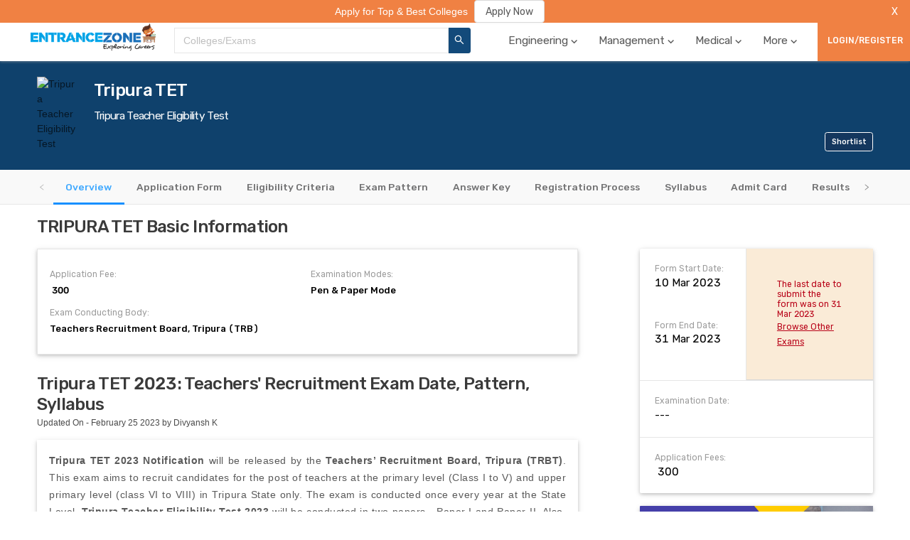

--- FILE ---
content_type: text/html; charset=utf-8
request_url: https://www.entrancezone.com/exam/tripura-tet
body_size: 40659
content:
<!DOCTYPE html><html lang="en"><head><meta http-equiv="x-ua-compatible" content="ie=edge"/><link rel="apple-touch-icon" sizes="180x180" href="/static/img/apple-touch-icon.png"/><link rel="icon" type="image/png" sizes="32x32" href="/static/img/favicon-32x32.png"/><link rel="icon" type="image/png" sizes="16x16" href="/static/img/favicon-16x16.png"/><link rel="manifest" href="/static/img/site.webmanifest"/><link rel="stylesheet" href="/static/css/antd.min.css"/><link rel="stylesheet" href="/static/dist/main.css?v=de0f6d15" type="text/css"/><link href="https://fonts.googleapis.com/css?family=Rubik:400,500" rel="stylesheet"/><script data-ad-client="ca-pub-9787938012614367" async="" src="https://pagead2.googlesyndication.com/pagead/js/adsbygoogle.js" type="fd7b28867e69957be48d3467-text/javascript"></script><meta name="viewport" content="width=device-width"/><meta charSet="utf-8"/><link rel="canonical" href="https://www.entrancezone.com/exam/tripura-tet"/><title>Tripura TET 2023: Teachers&#x27; Recruitment Exam Date, Pattern, Syllabus</title><meta name="description" content="Tripura TET 2023 Notification will be released soon. Teachers Recruitment Board (TRB) Tripura will announce a notification for Conducting Tripura Teacher Eligibility Test (T-TET)."/><meta property="og:title" content="Tripura TET 2023: Teachers&#x27; Recruitment Exam Date, Pattern, Syllabus"/><meta property="og:url" content="https://www.entrancezone.com/exam/tripura-tet"/><meta property="og:type" content="website"/><meta property="og:image" content="https://storage.googleapis.com/ezap-prod/forms/492/tripura-teacher-eligibility-test.png"/><meta property="og:name" content="EntranceZone"/><meta property="og:description" content="Tripura TET 2023 Notification will be released soon. Teachers Recruitment Board (TRB) Tripura will announce a notification for Conducting Tripura Teacher Eligibility Test (T-TET)."/><meta name="twitter:card" content="summary"/><meta name="twitter:url" content="https://www.entrancezone.com/exam/tripura-tet"/><meta name="twitter:site" content="@entrancezone"/><meta name="twitter:creator" content="@entrancezone"/><meta name="twitter:title" content="Tripura TET 2023: Teachers&#x27; Recruitment Exam Date, Pattern, Syllabus"/><meta name="twitter:description" content="Tripura TET 2023 Notification will be released soon. Teachers Recruitment Board (TRB) Tripura will announce a notification for Conducting Tripura Teacher Eligibility Test (T-TET)."/><script type="application/ld+json">{"@context":"http://schema.org","@type":"Article","mainEntityOfPage":{"@type":"WebPage","@id":"https://www.entrancezone.com/exam/tripura-tet"},"headline":"Tripura TET 2023: Teachers' Recruitment Exam Date, Pattern, Syllabus","image":["https://storage.googleapis.com/ezap-prod/forms/492/tripura-teacher-eligibility-test.png"],"datePublished":"September 13 2019","dateModified":"February 25 2023","author":{"@type":"Person","name":"Divyansh K"},"publisher":{"@type":"Organization","name":"EntranceZone","logo":{"@type":"ImageObject","url":"https://storage.googleapis.com/ezap-prod/logo/ezlogo.png"}}}</script><script type="application/ld+json">{"@context":"https://schema.org","@type":"FAQPage","mainEntity":[{"@type":"Question","name":"Who will conduct Tripura TET?","acceptedAnswer":{"@type":"Answer","text":"Tripura TET will be organised by the Teachers’ Recruitment Board, Tripura (TRBT)."}},{"@type":"Question","name":"What is Tripura TET?","acceptedAnswer":{"@type":"Answer","text":"Tripura TET is a state level examination conduct for a teaching post at the primary level (Class I to V) and upper primary level (class VI to VIII)."}},{"@type":"Question","name":"How to apply for Tripura TET exam?","acceptedAnswer":{"@type":"Answer","text":"Students can apply for T-TET in online mode only by filling the application form fro the official website of TRBT."}},{"@type":"Question","name":"How do we challenge the Tripura TET answer key?","acceptedAnswer":{"@type":"Answer","text":"The candidates, who are not satisfied with the recorded response published with the Tripura TET answer keys, may challenge by paying processing charges of Rs. 500 per question through DD in favour of TRBT."}},{"@type":"Question","name":"What is the Application fee of Tripura TET exam?","acceptedAnswer":{"@type":"Answer","text":"The application fee of Tripura TET varies category-wise:\nGeneral/UR Category - Rs. 300/-\nSC/ST/PwD - Rs. 200/-"}}]}</script><script type="application/ld+json">{"@context":"https://schema.org","@type":"Comment","comment":[]}</script><meta name="next-head-count" content="20"/><link rel="preload" href="/_next/static/chunks/main-6cf266893575e5c71b23.js" as="script"/><link rel="preload" href="/_next/static/chunks/webpack-9ba827ca84bbf6b5ec97.js" as="script"/><link rel="preload" href="/_next/static/chunks/framework.3bff5c4c556a06c06a67.js" as="script"/><link rel="preload" href="/_next/static/chunks/9fd9ef02cc51d64ee1cad3e7a869ba9845c36b61.8d9465968e3ea669e4f2.js" as="script"/><link rel="preload" href="/_next/static/chunks/69c0c32a02cf72fced550139e9bb86b2aeda93e0.ebd98a0abf08506f6911.js" as="script"/><link rel="preload" href="/_next/static/chunks/2954a1b64e0ba66782102e739d2e30578109e530.898ceb8a59382883dc26.js" as="script"/><link rel="preload" href="/_next/static/chunks/fc30bda1dcc6064f5c7dffc014c5dfad5be50eb6.125c0068e3700780e7a7.js" as="script"/><link rel="preload" href="/_next/static/chunks/0cbf27ad304d7dbe2a00b2e1d06e7e4db1b2f95d.1c82f18f7f35fdfce591.js" as="script"/><link rel="preload" href="/_next/static/chunks/537cd5bec8892985e6cc25d6e5a7456a4b7910b4.edfcadda617c23fc740e.js" as="script"/><link rel="preload" href="/_next/static/chunks/dab41c95991c545fe3288ffe4c5a4882b178181d.cfaf1d36f0ecf0eb5a64.js" as="script"/><link rel="preload" href="/_next/static/chunks/3cec961bcc9837f98ae3990407f2eb0a9c8b8ef3.415556b98e4d89412127.js" as="script"/><link rel="preload" href="/_next/static/chunks/f2975bcb6ffc6b323bb8fdd9f0fa71fc07d24b98.641b61c6664eb0815f52.js" as="script"/><link rel="preload" href="/_next/static/chunks/af77c3216cda338e02e6009eeaa4653682281073.de94fe65e147186583be.js" as="script"/><link rel="preload" href="/_next/static/chunks/835125e72e531da76e6c75f7a5de904a45c4eb93.d3e0aab64c404f8d9071.js" as="script"/><link rel="preload" href="/_next/static/chunks/pages/_app-64948efd5e02410037c2.js" as="script"/><link rel="preload" href="/_next/static/chunks/75fc9c18.151cd3bc5e42e8f565b3.js" as="script"/><link rel="preload" href="/_next/static/chunks/29107295.18fc8f8dc997f3633f27.js" as="script"/><link rel="preload" href="/_next/static/chunks/46edce86b24c22f29c90ff30f2bbeabd6e520321.2243c268b0e4775d889c.js" as="script"/><link rel="preload" href="/_next/static/chunks/55794b9ca4c340897e1d152a1d5956c8f3c21d37.19e6eb4763795657f743.js" as="script"/><link rel="preload" href="/_next/static/chunks/7c7e8c9b69684d9538f699fbdb5e90c32169f19b.ef5540ca0c62faf9ee71.js" as="script"/><link rel="preload" href="/_next/static/chunks/b53ce77dcd41bc736fe2267916e319e51d144e56.a29b53831222204ae0c4.js" as="script"/><link rel="preload" href="/_next/static/chunks/4ab6dee70703d1a62123a35000535c58f4ee40e4.645d8316e781b8b3c6a8.js" as="script"/><link rel="preload" href="/_next/static/chunks/d7d3f2d037f608c99de33fbcf8f231dda8e61d0d.bd44bffd150765336018.js" as="script"/><link rel="preload" href="/_next/static/chunks/2d2a21a48a3920604b62a59b16fac7324549f3ed.9a6c60c5ecf6afce0eff.js" as="script"/><link rel="preload" href="/_next/static/chunks/123a342ffad0ad6960507fbcc3c09d777ff277a2.47757b5a79c05a5f338b.js" as="script"/><link rel="preload" href="/_next/static/chunks/3c16b243da0a3a3fb7966b7856302ac5fd28e6ca.4924593ff60f2229f4e1.js" as="script"/><link rel="preload" href="/_next/static/chunks/15e48114dc3d0d6c1f3e21f66dbdf92a66f5c5c2.e4e977a5ff16259dea56.js" as="script"/><link rel="preload" href="/_next/static/chunks/pages/exam-b0627dc562bd64354043.js" as="script"/><style id="__jsx-2802426125">body{padding:0;}</style></head><body class="jsx-2802426125"><div id="__next"><div class="container"><div class="top-nav-container" id="top-navigation-container"><ul class="top-nav-container__links"><li class="top-nav-container__link" style="display:flex;position:relative"><a style="color:white" href="/colleges-in-india">Top Colleges</a></li><li class="top-nav-container__link" style="display:flex;position:relative"><a style="color:white" href="/exams">Top Exams</a></li><li class="top-nav-container__link" style="display:flex;position:relative"><a style="color:white" href="/caf-colleges">Admissions 2020</a></li><li class="top-nav-container__link" style="display:flex;position:relative"><a style="color:white" target="_blank" rel="noopener" href="https://apply.entrancezone.com/">Apply Now</a></li><li class="top-nav-container__link" style="display:flex;position:relative"><a style="color:white" href="/college-compare">College Compare</a></li><li class="top-nav-container__link" style="display:flex;position:relative"><a style="color:white" href="/rank-predictor">Rank Predictor</a></li><li class="top-nav-container__link" style="display:flex;position:relative"><a style="color:white" href="/college-review">Review Your College</a></li></ul></div><div class="templates-wrapper"><div class="main-navigation" id="main-navigation-desktop"><div class="header0 home-page-wrapper"><div class="home-page"><div class="header0-logo"><img class="ezlogo" src="../../../static/img/ezlogo.png" alt="img" title="EntranceZone Logo"/></div><div><div class="common-search-header"><div class="common-search-header__search-results-list"><div class="common-search-header__search-bar-content-input ant-select-show-search ant-select-auto-complete ant-select ant-select-combobox ant-select-enabled"><div class="ant-select-selection
            ant-select-selection--single" role="combobox" aria-autocomplete="list" aria-haspopup="true" aria-controls="" aria-expanded="false"><div class="ant-select-selection__rendered"><div style="display:block;user-select:none;-webkit-user-select:none" unselectable="on" class="ant-select-selection__placeholder">Colleges/Exams</div><ul><li class="ant-select-search ant-select-search--inline"><div class="ant-select-search__field__wrap"><input type="text" value="" class="ant-input ant-select-search__field"/><span class="ant-select-search__field__mirror"> </span></div></li></ul></div><span class="ant-select-arrow" style="user-select:none;-webkit-user-select:none" unselectable="on"><i aria-label="icon: down" class="anticon anticon-down ant-select-arrow-icon"><svg viewBox="64 64 896 896" focusable="false" class="" data-icon="down" width="1em" height="1em" fill="currentColor" aria-hidden="true"><path d="M884 256h-75c-5.1 0-9.9 2.5-12.9 6.6L512 654.2 227.9 262.6c-3-4.1-7.8-6.6-12.9-6.6h-75c-6.5 0-10.3 7.4-6.5 12.7l352.6 486.1c12.8 17.6 39 17.6 51.7 0l352.6-486.1c3.9-5.3.1-12.7-6.4-12.7z"></path></svg></i></span></div></div></div><button class="common-search-header__btn"><i aria-label="icon: search" class="anticon anticon-search"><svg viewBox="64 64 896 896" focusable="false" class="" data-icon="search" width="1em" height="1em" fill="currentColor" aria-hidden="true"><path d="M909.6 854.5L649.9 594.8C690.2 542.7 712 479 712 412c0-80.2-31.3-155.4-87.9-212.1-56.6-56.7-132-87.9-212.1-87.9s-155.5 31.3-212.1 87.9C143.2 256.5 112 331.8 112 412c0 80.1 31.3 155.5 87.9 212.1C256.5 680.8 331.8 712 412 712c67 0 130.6-21.8 182.7-62l259.7 259.6a8.2 8.2 0 0 0 11.6 0l43.6-43.5a8.2 8.2 0 0 0 0-11.6zM570.4 570.4C528 612.7 471.8 636 412 636s-116-23.3-158.4-65.6C211.3 528 188 471.8 188 412s23.3-116.1 65.6-158.4C296 211.3 352.2 188 412 188s116.1 23.2 158.4 65.6S636 352.2 636 412s-23.3 116.1-65.6 158.4z"></path></svg></i></button><div></div></div></div><div class="header0-menu"><ul class="ant-menu header-menu ant-menu-light ant-menu-root ant-menu-horizontal" role="menu"><li class="ant-menu-submenu ant-menu-submenu-horizontal ant-menu-overflowed-submenu" style="display:none" role="menuitem"><div class="ant-menu-submenu-title" aria-expanded="false" aria-haspopup="true"><span>···</span><i class="ant-menu-submenu-arrow"></i></div></li><li class="ant-menu-item navigation-header-tab" role="menuitem"><a class="tooltip navigation-header-tab-name">Engineering<span class="icon-baseline-expand_more-24px navigation-header-tab-name--arrow"></span></a></li><li class="ant-menu-submenu ant-menu-submenu-horizontal ant-menu-overflowed-submenu" style="display:none" role="menuitem"><div class="ant-menu-submenu-title" aria-expanded="false" aria-haspopup="true"><span>···</span><i class="ant-menu-submenu-arrow"></i></div></li><li class="ant-menu-item navigation-header-tab" role="menuitem"><a class="tooltip navigation-header-tab-name">Management<span class="icon-baseline-expand_more-24px navigation-header-tab-name--arrow"></span></a></li><li class="ant-menu-submenu ant-menu-submenu-horizontal ant-menu-overflowed-submenu" style="display:none" role="menuitem"><div class="ant-menu-submenu-title" aria-expanded="false" aria-haspopup="true"><span>···</span><i class="ant-menu-submenu-arrow"></i></div></li><li class="ant-menu-item navigation-header-tab" role="menuitem"><a class="tooltip navigation-header-tab-name">Medical<span class="icon-baseline-expand_more-24px navigation-header-tab-name--arrow"></span></a></li><li class="ant-menu-submenu ant-menu-submenu-horizontal ant-menu-overflowed-submenu" style="display:none" role="menuitem"><div class="ant-menu-submenu-title" aria-expanded="false" aria-haspopup="true"><span>···</span><i class="ant-menu-submenu-arrow"></i></div></li><li class="ant-menu-item navigation-header-tab" role="menuitem"><a class="tooltip navigation-header-tab-name">More<span class="icon-baseline-expand_more-24px navigation-header-tab-name--arrow"></span></a></li><li class="ant-menu-submenu ant-menu-submenu-horizontal ant-menu-overflowed-submenu" style="visibility:hidden;position:absolute" role="menuitem"><div class="ant-menu-submenu-title" aria-expanded="false" aria-haspopup="true"><span>···</span><i class="ant-menu-submenu-arrow"></i></div></li></ul></div><button class="login-button-desktop ant-dropdown-trigger" style="height:100%;min-width:13rem">LOGIN/REGISTER</button></div></div></div><div class="main-navigation-mobile" id="main-navigation-mobile-id"><div class="main-navigation-mobile__dots" style="display:"><div class="menu-icon"></div><div class="menu-icon"></div><div class="menu-icon"></div></div><div class="main-navigation-mobile__close" style="display:none"><i aria-label="icon: close" style="font-size:3rem" class="anticon anticon-close"><svg viewBox="64 64 896 896" focusable="false" class="" data-icon="close" width="1em" height="1em" fill="currentColor" aria-hidden="true"><path d="M563.8 512l262.5-312.9c4.4-5.2.7-13.1-6.1-13.1h-79.8c-4.7 0-9.2 2.1-12.3 5.7L511.6 449.8 295.1 191.7c-3-3.6-7.5-5.7-12.3-5.7H203c-6.8 0-10.5 7.9-6.1 13.1L459.4 512 196.9 824.9A7.95 7.95 0 0 0 203 838h79.8c4.7 0 9.2-2.1 12.3-5.7l216.5-258.1 216.5 258.1c3 3.6 7.5 5.7 12.3 5.7h79.8c6.8 0 10.5-7.9 6.1-13.1L563.8 512z"></path></svg></i></div><div class="main-navigation-mobile__logo"><img class="ezlogo-mobile" src="../../../static/img/ezlogo.png" alt="img" title="EntranceZone Logo"/></div><div class="main-navigation-mobile__search"><i aria-label="icon: search" style="font-size:3rem" class="anticon anticon-search"><svg viewBox="64 64 896 896" focusable="false" class="" data-icon="search" width="1em" height="1em" fill="currentColor" aria-hidden="true"><path d="M909.6 854.5L649.9 594.8C690.2 542.7 712 479 712 412c0-80.2-31.3-155.4-87.9-212.1-56.6-56.7-132-87.9-212.1-87.9s-155.5 31.3-212.1 87.9C143.2 256.5 112 331.8 112 412c0 80.1 31.3 155.5 87.9 212.1C256.5 680.8 331.8 712 412 712c67 0 130.6-21.8 182.7-62l259.7 259.6a8.2 8.2 0 0 0 11.6 0l43.6-43.5a8.2 8.2 0 0 0 0-11.6zM570.4 570.4C528 612.7 471.8 636 412 636s-116-23.3-158.4-65.6C211.3 528 188 471.8 188 412s23.3-116.1 65.6-158.4C296 211.3 352.2 188 412 188s116.1 23.2 158.4 65.6S636 352.2 636 412s-23.3 116.1-65.6 158.4z"></path></svg></i></div></div></div><div class="form-profile-container"><div class="alert-advertisement" style="grid-column:1/-1;position:absolute;top:0rem;width:100%;z-index:12"><div data-show="true" class="ant-alert ant-alert-warning ant-alert-no-icon ant-alert-banner ant-alert-closable" style="background-color:#f08143;color:white"><span class="ant-alert-message"><span class="alert-message" style="text-align:center;position:fixed;width:100%;background-color:#f08143;z-index:2"><span class="alert-message__content" style="display:grid;grid-template-columns:1fr min-content"><a target="_blank" rel="noopener noreferrer" style="display:flex;justify-content:center;align-items:center" href="https://caf.entrancezone.com"><span class="alert-message__text" style="font-size:1.6rem;margin-right:1rem;color:white">Apply for Top &amp; Best Colleges</span><button type="button" class="ant-btn"><span>Apply Now</span></button></a><button style="float:right;margin:0 1rem;background-color:#f08143;border:none;cursor:pointer;outline:none;color:white;width:3rem;padding:0.58rem 0">X</button></span></span></span><span class="ant-alert-description"></span><button type="button" class="ant-alert-close-icon" tabindex="0"><i aria-label="icon: close" class="anticon anticon-close"><svg viewBox="64 64 896 896" focusable="false" class="" data-icon="close" width="1em" height="1em" fill="currentColor" aria-hidden="true"><path d="M563.8 512l262.5-312.9c4.4-5.2.7-13.1-6.1-13.1h-79.8c-4.7 0-9.2 2.1-12.3 5.7L511.6 449.8 295.1 191.7c-3-3.6-7.5-5.7-12.3-5.7H203c-6.8 0-10.5 7.9-6.1 13.1L459.4 512 196.9 824.9A7.95 7.95 0 0 0 203 838h79.8c4.7 0 9.2-2.1 12.3-5.7l216.5-258.1 216.5 258.1c3 3.6 7.5 5.7 12.3 5.7h79.8c6.8 0 10.5-7.9 6.1-13.1L563.8 512z"></path></svg></i></button></div></div><div class="form-profile-exam-details"><div class="exam-header"><div><img src="https://storage.googleapis.com/ezap-prod/forms/492/tripura-teacher-eligibility-test.png" alt="Tripura Teacher Eligibility Test" title="Tripura Teacher Eligibility Test" class="exam-header__image"/></div><div class="exam-header__content" style="display:grid"><p class="heading-2 exam-header__heading" style="grid-row:1/2">Tripura TET</p><p class="heading-4 exam-header__heading" style="margin-top:0.5rem;grid-row:2/3">Tripura Teacher Eligibility Test</p><div class="desktop-shortlist-exam" style="grid-row:3/4;justify-self:flex-end;align-self:flex-end"><button class="button desktop-shortlist-exam__button" style="background-color:#14375e;border-color:white">Shortlist</button></div></div><div class="exam-header__content-2"><div class="exam-header__sub-header-2"><p class="sub-heading exam-header__sub-header-2--sub-heading">Pen &amp; Paper Mode</p></div></div><div class="mobile-shortlist-exam"><button class="button mobile-shortlist-exam__button" style="background-color:#14375e;border-color:white">Shortlist</button></div></div></div><div class="form-profile-tabs-container" style="top:0rem"><div class="form-profile-tabs" style="grid-column:1/-1"><div class="ant-tabs ant-tabs-top ant-tabs-line"><div role="tablist" class="ant-tabs-bar ant-tabs-top-bar" tabindex="0"><div class="ant-tabs-nav-container"><span unselectable="unselectable" class="ant-tabs-tab-prev ant-tabs-tab-btn-disabled"><span class="ant-tabs-tab-prev-icon"><i aria-label="icon: left" class="anticon anticon-left ant-tabs-tab-prev-icon-target"><svg viewBox="64 64 896 896" focusable="false" class="" data-icon="left" width="1em" height="1em" fill="currentColor" aria-hidden="true"><path d="M724 218.3V141c0-6.7-7.7-10.4-12.9-6.3L260.3 486.8a31.86 31.86 0 0 0 0 50.3l450.8 352.1c5.3 4.1 12.9.4 12.9-6.3v-77.3c0-4.9-2.3-9.6-6.1-12.6l-360-281 360-281.1c3.8-3 6.1-7.7 6.1-12.6z"></path></svg></i></span></span><span unselectable="unselectable" class="ant-tabs-tab-next ant-tabs-tab-btn-disabled"><span class="ant-tabs-tab-next-icon"><i aria-label="icon: right" class="anticon anticon-right ant-tabs-tab-next-icon-target"><svg viewBox="64 64 896 896" focusable="false" class="" data-icon="right" width="1em" height="1em" fill="currentColor" aria-hidden="true"><path d="M765.7 486.8L314.9 134.7A7.97 7.97 0 0 0 302 141v77.3c0 4.9 2.3 9.6 6.1 12.6l360 281.1-360 281.1c-3.9 3-6.1 7.7-6.1 12.6V883c0 6.7 7.7 10.4 12.9 6.3l450.8-352.1a31.96 31.96 0 0 0 0-50.4z"></path></svg></i></span></span><div class="ant-tabs-nav-wrap"><div class="ant-tabs-nav-scroll"><div class="ant-tabs-nav ant-tabs-nav-animated"><div><div role="tab" aria-disabled="false" aria-selected="true" class="ant-tabs-tab-active ant-tabs-tab"><a href="/exam/tripura-tet">Overview</a></div><div role="tab" aria-disabled="false" aria-selected="false" class=" ant-tabs-tab"><a href="/exam/tripura-tet/application-form">Application Form</a></div><div role="tab" aria-disabled="false" aria-selected="false" class=" ant-tabs-tab"><a href="/exam/tripura-tet/eligibility-criteria">Eligibility Criteria</a></div><div role="tab" aria-disabled="false" aria-selected="false" class=" ant-tabs-tab"><a href="/exam/tripura-tet/exam-pattern">Exam Pattern</a></div><div role="tab" aria-disabled="false" aria-selected="false" class=" ant-tabs-tab"><a href="/exam/tripura-tet/answer-key">Answer Key</a></div><div role="tab" aria-disabled="false" aria-selected="false" class=" ant-tabs-tab"><a href="/exam/tripura-tet/registration-process">Registration Process</a></div><div role="tab" aria-disabled="false" aria-selected="false" class=" ant-tabs-tab"><a href="/exam/tripura-tet/syllabus">Syllabus</a></div><div role="tab" aria-disabled="false" aria-selected="false" class=" ant-tabs-tab"><a href="/exam/tripura-tet/admit-card">Admit Card</a></div><div role="tab" aria-disabled="false" aria-selected="false" class=" ant-tabs-tab"><a href="/exam/tripura-tet/results">Results</a></div><div role="tab" aria-disabled="false" aria-selected="false" class=" ant-tabs-tab"><a href="/exam/tripura-tet/preparation-tips">Preparation Tips</a></div></div><div class="ant-tabs-ink-bar ant-tabs-ink-bar-animated"></div></div></div></div></div></div><div tabindex="0" style="width:0;height:0;overflow:hidden;position:absolute" role="presentation"></div><div class="ant-tabs-content ant-tabs-content-animated ant-tabs-top-content" style="margin-left:0%"><div role="tabpanel" aria-hidden="false" class="ant-tabs-tabpane ant-tabs-tabpane-active"><div tabindex="0" style="width:0;height:0;overflow:hidden;position:absolute" role="presentation"></div><div tabindex="0" style="width:0;height:0;overflow:hidden;position:absolute" role="presentation"></div></div><div role="tabpanel" aria-hidden="true" class="ant-tabs-tabpane ant-tabs-tabpane-inactive"></div><div role="tabpanel" aria-hidden="true" class="ant-tabs-tabpane ant-tabs-tabpane-inactive"></div><div role="tabpanel" aria-hidden="true" class="ant-tabs-tabpane ant-tabs-tabpane-inactive"></div><div role="tabpanel" aria-hidden="true" class="ant-tabs-tabpane ant-tabs-tabpane-inactive"></div><div role="tabpanel" aria-hidden="true" class="ant-tabs-tabpane ant-tabs-tabpane-inactive"></div><div role="tabpanel" aria-hidden="true" class="ant-tabs-tabpane ant-tabs-tabpane-inactive"></div><div role="tabpanel" aria-hidden="true" class="ant-tabs-tabpane ant-tabs-tabpane-inactive"></div><div role="tabpanel" aria-hidden="true" class="ant-tabs-tabpane ant-tabs-tabpane-inactive"></div><div role="tabpanel" aria-hidden="true" class="ant-tabs-tabpane ant-tabs-tabpane-inactive"></div></div><div tabindex="0" style="width:0;height:0;overflow:hidden;position:absolute" role="presentation"></div></div></div></div><div class="form-profile-tab"><div class="form-profile-tab-left"><div id="info"><p class="heading-2 form-profile-information__head">TRIPURA TET Basic Information</p><div class="form-profile-information"><ul style="display:grid;grid-template-columns:repeat(2,1fr);grid-row-gap:1.5rem;grid-column-gap:1rem"><li class="form-profile-information__first-heading" style="flex-direction:column">Application Fee:<strong class="form-profile-information__para" style="font-size:1.5rem;margin:0.5rem 0 0 0">₹ 300</strong></li><li class="form-profile-information__first-heading" style="flex-direction:column">Examination Modes:<strong class="form-profile-information__para" style="font-size:1.5rem;margin:0.5rem 0 0 0">Pen &amp; Paper Mode</strong></li><li class="form-profile-information__first-heading" style="flex-direction:column">Exam Conducting Body:<strong class="form-profile-information__para" style="font-size:1.5rem;margin:0.5rem 0 0 0">Teachers Recruitment Board, Tripura (TRB)</strong></li></ul></div></div><div class="college-overview"><div><h1 class="heading-2 about-college__heading">Tripura TET 2023: Teachers&#x27; Recruitment Exam Date, Pattern, Syllabus</h1><p style="margin-top:0.5rem">Updated On - February 25 2023 by Divyansh K</p></div><div class="about-college__para" style="height:max-content"><div class="jss42386" style="text-align:justify"><strong>Tripura TET 2023 Notification </strong>will be released by the<strong> Teachers’ Recruitment Board, Tripura (TRBT)</strong>. This exam aims to recruit candidates for the post of teachers at the primary level (Class I to V) and upper primary level (class VI to VIII) in Tripura State only. The exam is conducted once every year at the State Level. <strong>Tripura Teacher Eligibility Test 2023 </strong>will be conducted in two papers - Paper I and Paper-II. Also, the candidates who want to work as a primary teacher must clear Paper I (Class I to V) and Paper-II (class V to VIII) for the upper primary teacher post. Candidates must ensure their eligibility before applying for the exam. Furthermore, the candidates must read the complete article to know more about <strong>Tripura TET 2023.</strong></div><h2 class="jss42386" style="text-align:justify">Tripura TET 2023 Status</h2><table style="border-collapse:collapse;width:100%" border="1"><tbody><tr><td style="width:47.9569%"><strong>Tripua TET 2023 Notification</strong></td><td style="width:47.9569%">Official Notification will be released soon</td></tr></tbody></table><h2 class="jss42386" style="text-align:justify">Latest Updates</h2><div><span style="background-color:#bfedd2"><strong>Tripura T-TET 2021 Result declared at trb.tripura.gov.in, Scrutiny of Marksheets from 4 Jan. The result is provisional and qualified candidates need to undergo the certificate verification process from January 11, 2023 onwards. </strong></span></div><p><a href="https://drive.google.com/file/d/1WegN42KYxAZRB7Ia9dDWITd3kZTUjhoq/view?usp=sharing" target="_blank" rel="noopener nofollow noreferrer"><strong>Tripura TET 2021 Provisional Result &amp; Scruitiny Schedule</strong></a></p><h2 class="jss42386" style="text-align:justify">Tripura TET 2023 Important Dates</h2><p>Candidates can check the important dates and events regarding the TET 2023 from the below-given table:</p><table style="border-collapse:collapse;width:100%" border="1" cellSpacing="0"><caption><strong>Tripura TET 2023 Schedule</strong></caption><tbody><tr><th style="width:50%;text-align:left">Events</th><th style="width:50%;text-align:left">Dates (tentative)</th></tr><tr><td style="width:50%">Application Form Available</td><td style="width:50%">10 March 2023</td></tr><tr><td style="width:50%">End to submit the application form</td><td style="width:50%">31 March 2023</td></tr><tr><td style="width:50%">Application form fee submit the last date</td><td style="width:50%">07 April 2023</td></tr><tr><td style="width:50%">Admit Card Released date</td><td style="width:50%">07 -16 September 2023</td></tr><tr><td style="width:50%">Last date to edit the hall ticket</td><td style="width:50%">20 September 2023</td></tr><tr><td style="width:50%">Tripura TET 2023 Exam Date</td><td style="width:50%">26 September 2023 – Paper I<br/>03 October 2023 – Paper II</td></tr><tr><td style="width:50%">Result Announced</td><td style="width:50%">October 2023</td></tr></tbody></table><h2 style="text-align:justify">Tripura TET 2023 Admit Card</h2><p style="text-align:justify">Teachers Recruitment Board will issue the Tripura TET Admit card 2023 in the last week of September 2023. All the information about T-TET Hall Ticket is given below:</p><ul style="text-align:justify"><li>Candidates can download their hall ticket from the official website of TRBT.</li><li>To download the admit card, candidates will require their Registration Number and Password.</li><li>After downloading, take a printout of the admit card from the link that will be available on the Applicant&#x27;s Home Page.</li><li>If any discrepancy is found in the admit card the same should be notified to the examination Board by the first week of October 2023 positively.</li><li>Candidates have to carry one valid ID proof along with the admit card for verification at the time of examination.</li><li>Separate admit cards will be available for the candidates applying for both T-TET Paper 1 and Paper 2.</li></ul><h3 style="text-align:justify">Tripura TET 2023 Exam Centres</h3><p style="text-align:justify">Teachers’ Recruitment Board, Tripura (TRBT) will conduct Teacher Eligibility Test 2023 in the state of Tripura only.  T-TET exam centres can be in any of the 8 districts of Tripura. A list of districts of Tripura state is given hereby:</p><ol style="text-align:justify"><li>Agartala</li><li>Belonia</li><li>Dharmanagar</li><li>Kailashahar</li><li>Kamalpur</li><li>Khowai</li><li>Sonamura</li><li>Udaipur</li></ol><p style="text-align:justify">Exam Center, time and duration of Tripura TET 2023 Paper-I &amp; Paper-II will be mentioned in the Admit Card. </p><h2 style="text-align:justify">Tripura TET 2023 Exam Pattern</h2><p style="text-align:justify">All the information related to the Tripura TET exam pattern 2023 is given below. The scheme of the examination will give a clear idea of the structure of the Tripura Eligibility Test exam:</p><ul style="text-align:justify"><li><strong>Mode of Exam: </strong>Exam will be conducted in Pen Paper Test (Offline).</li><li><strong>Time Duration: </strong>Candidates will get 150 minutes (two and a half hours) for each Paper (1&amp;2) separately.</li><li><strong>Type of Questions: </strong>Multiple Choice Questions (MCQs).</li><li><strong>Number of Questions: A total</strong> of 150 questions will be asked in the exam.</li><li><strong>Marking Scheme: </strong>1 mark will be awarded for each correct answer and there will be NO negative marking.</li><li><strong>Medium: </strong>Question papers will be in English and Bengali only (other than language Papers). </li><li><strong>Total Questions: </strong>TET exam will be a total of 150 Marks.</li></ul><p style="text-align:justify">Candidates can check the structure of both the Papers (1&amp;2) given in the table below:</p><div style="text-align:justify"><strong>For PAPER I:</strong></div><table style="border-collapse:collapse;width:100%;height:100px" border="1" cellSpacing="0" cellPadding="0" align="left"><caption><strong>TET Exam Structure for Paper 1</strong></caption><thead><tr style="height:10px"><th style="height:10px;text-align:left;width:42.9948%" scope="col"><div><strong>Subject (All compulsory)</strong></div></th><th style="height:10px;text-align:left;width:29.2069%" scope="col"><div><strong>Number of Questions</strong></div></th><th style="height:10px;text-align:left;width:27.7983%" scope="col"><div><strong>Marks</strong></div></th></tr></thead><tbody><tr style="height:10px"><td style="height:10px;width:42.9948%"><p>Child Development and Pedagogy</p></td><td style="height:10px;width:29.2069%"><p>30 </p></td><td style="height:10px;width:27.7983%"><p>30 </p></td></tr><tr style="height:52px"><td style="height:52px;width:42.9948%"><p>Language I (English)</p></td><td style="height:52px;width:29.2069%"><p>30 </p></td><td style="height:52px;width:27.7983%"><p>30 </p></td></tr><tr style="height:52px"><td style="height:52px;width:42.9948%"><p>Language II (Bengali) </p></td><td style="height:52px;width:29.2069%"><p>30 </p></td><td style="height:52px;width:27.7983%"><p>30 </p></td></tr><tr style="height:52px"><td style="height:52px;width:42.9948%"><p>Mathematics</p></td><td style="height:52px;width:29.2069%"><p>30 </p></td><td style="height:52px;width:27.7983%"><p>30 </p></td></tr><tr style="height:52px"><td style="height:52px;width:42.9948%"><p>Environmental Studies</p></td><td style="height:52px;width:29.2069%"><p>30 </p></td><td style="height:52px;width:27.7983%"><p>30 </p></td></tr><tr style="height:52px"><td style="height:52px;width:42.9948%"><div><strong>TOTAL</strong></div></td><td style="height:52px;width:29.2069%"><div><strong>150 Questions</strong></div></td><td style="height:52px;width:27.7983%"><div><strong>150 Marks</strong></div></td></tr></tbody></table><div style="text-align:justify"><strong>For PAPER II:</strong></div><table style="border-collapse:collapse;width:100%;height:100px" border="1" cellSpacing="0" cellPadding="0" align="left"><caption><strong>TET Exam Pattern for Paper 2</strong></caption><thead><tr style="height:52px"><th style="text-align:left;height:52px;width:43.4396%" scope="col"><div><strong>Subject</strong></div></th><th style="text-align:left;height:52px;width:29.5774%" scope="col"><div><strong>No of Questions</strong></div></th><th style="text-align:left;height:52px;width:26.9088%" scope="col"><div><strong>Marks</strong></div></th></tr></thead><tbody><tr style="height:52px"><td style="height:52px;width:43.4396%"><p>Child Development and Pedagogy (Compulsory)</p></td><td style="height:52px;width:29.5774%"><p>30 </p></td><td style="height:52px;width:26.9088%"><p>30 </p></td></tr><tr style="height:52px"><td style="height:52px;width:43.4396%"><p>Language I (English):  Compulsory</p></td><td style="height:52px;width:29.5774%"><p>30 </p></td><td style="height:52px;width:26.9088%"><p>30 </p></td></tr><tr style="height:52px"><td style="height:52px;width:43.4396%"><p>(Language II (Bengali): Compulsory</p></td><td style="height:52px;width:29.5774%"><p>30 </p></td><td style="height:52px;width:26.9088%"><p>30 </p></td></tr><tr style="height:61px"><td style="height:61px;width:43.4396%"><p>(a) For Mathematics and Science Teachers: Mathematics and Science</p></td><td style="height:165px;width:29.5774%" rowspan="3"><p> </p><p>60 </p><p> </p></td><td style="height:165px;width:26.9088%" rowspan="3"><p> </p><p>60 </p><p> </p></td></tr><tr style="height:52px"><td style="height:52px;width:43.4396%"><p>(b) For Social Studies Teachers: Social Studies</p></td></tr><tr style="height:52px"><td style="width:43.4396%;height:52px"><p>(c) For any other Teachers: Either (a) or (b)</p></td></tr><tr style="height:52px"><td style="width:43.4396%;height:52px"><strong>TOTAL </strong></td><td style="width:29.5774%;height:52px"><div><strong>150 Questions</strong></div></td><td style="width:26.9088%;height:52px"><div><strong>150 Marks</strong></div></td></tr></tbody></table><div style="text-align:justify"><strong>NOTE: </strong> In case of any discrepancy or confusion concerning the two versions of question papers, the English version will be treated as the authentic/final.</div><h2 style="text-align:justify">Tripura TET 2023 Syllabus</h2><p style="text-align:justify">Candidates are advised to refer to the Tripura TET Syllabus 2023 given below before starting their preparation for the exam. The syllabus for the Kokborok language for both the papers (I&amp;II) is given separately in the local language. Details are given below:</p><h3 style="text-align:justify">Tripura TET Syllabus for Paper 1</h3><p style="text-align:justify">The subject wise syllabus for T-TET 2023 Paper 1 is mentioned below:</p><ul style="text-align:justify"><li>Child Development and Pedagogy</li></ul><ol style="text-align:justify"><li style="list-style-type:none"><ol style="list-style-type:lower-alpha"><li>Child Development and Learning</li><li>Concept of inclusive education and understanding children with special needs</li><li>Learning and Pedagogy</li></ol></li></ol><ul style="text-align:justify"><li>Language I - English</li></ul><ol style="text-align:justify"><li style="list-style-type:none"><ol style="list-style-type:lower-alpha"><li>Language Comprehension</li><li>Pedagogy for Language Development</li></ol></li></ol><ul style="text-align:justify"><li>Language II - Bengali</li><li>Mathematics</li></ul><ol><li style="list-style-type:none"><ol style="list-style-type:lower-alpha"><li>Content</li><li>Pedagogy issues in Mathematics</li></ol></li></ol><ul style="text-align:justify"><li>Environmental Studies</li></ul><ol style="text-align:justify"><li style="list-style-type:none"><ol style="list-style-type:lower-alpha"><li>Content</li><li>Pedagogy issues in Environmental Studies</li></ol></li></ol><div style="text-align:justify"><strong>Click here&gt;<span style="color:#e03e2d"><a style="color:#e03e2d" href="https://drive.google.com/file/d/11P7AJptNVeVKZ0VgiDQmV7J9qx1fZkXb/view?usp=sharing" target="_blank" rel="noopener nofollow noreferrer">Kokborak Syllabus for T-TET Paper 1</a></span></strong></div><h3 style="text-align:justify">Tripura TET Syllabus for Paper 2</h3><p style="text-align:justify">The subject wise syllabus for T-TET 2023 Paper 2 is mentioned below:</p><ul style="text-align:justify"><li>Child Development and Pedagogy</li></ul><ol style="text-align:justify"><li style="list-style-type:none"><ol style="list-style-type:lower-alpha"><li>Child Development (Elementary School Education)</li><li>Concept of inclusive education and understanding children with special needs</li><li>Learning and Pedagogy</li></ol></li></ol><ul style="text-align:justify"><li>Language I - English</li></ul><ol style="text-align:justify"><li style="list-style-type:none"><ol style="list-style-type:lower-alpha"><li>Language Comprehension</li><li>Pedagogy for Language Development</li></ol></li></ol><ul style="text-align:justify"><li>Language II - Bengali</li><li>Mathematics and Science</li></ul><ol style="text-align:justify"><li style="list-style-type:none"><ol style="list-style-type:lower-alpha"><li>Mathematics </li><li>Pedagogical issues in Mathematics</li><li>Science</li><li>Pedagogical issues in Science</li></ol></li></ol><ul style="text-align:justify"><li>Social Studies</li></ul><ol style="text-align:justify"><li style="list-style-type:none"><ol style="list-style-type:lower-alpha"><li>Geography</li><li>History</li><li>Social and Political Life</li><li>Pedagogical issues in Social Studies</li></ol></li></ol><div style="text-align:justify"><strong>Click here&gt;<span style="color:#e03e2d"><a style="color:#e03e2d" href="https://drive.google.com/file/d/1rbYbUZV_PusBr0UnY3b3q9BI7zxibP4O/view?usp=sharing" target="_blank" rel="noopener nofollow noreferrer">Kokborak Syllabus for T-TET Paper 2</a></span></strong></div><h2 style="text-align:justify">Tripura TET 2023 Answer Key</h2><p style="text-align:justify">Tripura TET answer key 2023 will be displayed by the TRBT on the official website after the commencement of exams. Candidates can go through the tentative answer key and if they have any doubt they can submit their challenge in the prescribed format. Procedure to be followed while submitting the challenge for tentative answer key is given below:</p><ul style="text-align:justify"><li>Candidates have to submit the challenge to any answer keys, if in case there is any doubt, to the office of TRBT within the stipulated period.</li><li>Applicants have to pay the challenge fee through Demand Draft (DD)<strong> amounting to Rs. 500 per question</strong> drew in favor of the Teachers’ Recruitment Board, Tripura.</li><li>Also, a separate challenge should be submitted for each question along with the requisite challenge fee.</li><li>If a candidate is challenging two questions then he/she has to submit two separate DD of Rs. 500 for each question challenged.</li><li>If a challenge is found valid then the Demand Draft will be returned to the candidate concerned but if not, then the amount of the Demand Draft will be forfeited. </li><li>Challenges submit by the candidates through online mode will not be accepted and no online communication to this end will be valid.</li><li>The final answer key will be uploaded after taking the appropriate views of experts about the received challenges.</li></ul><h2 style="text-align:justify">Tripura TET 2023 Result</h2><p style="text-align:justify">Candidates can check the Tripura TET result 2023 once it is announced by the Teachers’ Recruitment Board, Tripura. The Tripura TET result will be announced after the commencement of tests. The result will be uploaded on the TRBT official website. Candidates who will obtain passing marks will be declared as qualified, and they to undergo verification of certificates.</p><h3 style="text-align:justify">Tripura TET 2023 Cutoff</h3><p style="text-align:justify">Candidates who will secure the given marks will be considered as qualified for the exam. Tripura TET cutoff for different categories is given hereby:</p><table style="border-collapse:collapse;width:100%" border="1" cellSpacing="0"><caption><strong>T-TET Cutoff 2023</strong></caption><tbody><tr><th style="width:50%;text-align:left">Category</th><th style="width:50%;text-align:left">Marks</th></tr><tr><td style="width:50%">General/UR</td><td style="width:50%">60% (90 out of 150)</td></tr><tr><td style="width:50%">SC/ST/PH</td><td style="width:50%">55% (83 out of 150)</td></tr></tbody></table><div style="text-align:justify"><strong>Note: </strong>SC/ST/PH candidate will get a relaxation up to 5% in qualifying marks (55% marks required) as per decision of the Education (School) Department, Government of Tripura. </div><div style="text-align:justify"><strong>Certificate Verification</strong></div><p style="text-align:justify">TRBT will verify the certificates of the candidates who will qualify for the TET exam. Candidates need to carry the original copy of the required certificates along with one set of self-attested photocopy of all certificates documents and one of the photo identity cards at the time of certificate verification. The list of certificates required is given below:</p><ul style="text-align:justify"><li style="text-align:justify">SC/ST/PH certificate (if any)</li><li style="text-align:justify">Permanent Resident of Tripura Certificate (PRTC) certificate</li><li style="text-align:justify">Academic and Professional Qualification mark sheet/certificates.</li><li style="text-align:justify">Admit Card of matriculation (as proof of age)</li><li style="text-align:justify">Caste certificate (if applicable)</li><li style="text-align:justify">T-TET 2023 Admit Card </li><li style="text-align:justify">Acknowledgement Page of T-TET 2023</li><li style="text-align:justify">An In-service candidate must produce a no-objection certificate from the concerned employer at the time of certificates/documents verification or else her/his candidature will be canceled. </li></ul><h2 class="jss42386" style="text-align:justify">Tripura TET 2023 Application Form</h2><p style="text-align:justify">Some important points related to T-TET 2023 Registration are mentioned below:</p><ul style="text-align:justify"><li>Before proceeding with the registration process, candidates must ensure their eligibility for the test.</li><li>The application can be submitted through <strong>online mode only</strong> and will be available on Tripura TET official website (TRBT).</li><li>Candidates have to enter their personal, academic, contact, educational details while filling the online application form.</li><li>They need to upload the scanned image of the latest passport size photograph <strong>(Size: up to 100 KB)</strong> and full signature <strong>(Size: up to 60 KB)</strong> in JPG/JPEG format only.</li><li>Uploading any irrelevant photograph/signature will invite the cancellation of candidature and appropriate action. </li><li>Candidates have to choose Language – II (Second Language), either “Bengali” or “Kokborok” for both Paper I and Paper-II. Language once was chosen cannot be changed.</li><li>Choose Subject, either “Social Studies” or “Mathematics and Science” for T-TET 2023 Paper-II only. Subjects once chosen cannot be changed.</li><li>After filling all the details asked in the application form, make the payment of the application fee to complete the registration process.</li></ul><h3 style="text-align:justify">Tripura TET 2023 Application Fee</h3><div style="text-align:justify"><strong>Mode of Payment: </strong>The T-TET application fee 2023 can be paid through online mode only via the Credit Card/Debit Card/Internet Banking facility of any leading bank.</div><ul style="text-align:justify"><li>The application fee neither be refunded nor transferable.</li><li>No other mode of payment except online mode will be accepted.</li><li>The amount of the fee does not include the bank charges.</li></ul><p style="text-align:justify">Candidates can check the fee structure of both Paper 1 and Paper 2 for various categories is given below in a table:</p><table style="border-collapse:collapse;width:100%" border="1" cellSpacing="0"><caption><strong>T-TET Examination Fee</strong></caption><tbody><tr style="height:20px"><th style="width:50%;height:20px;text-align:left">Category</th><th style="width:50%;height:20px;text-align:left">Fee</th></tr><tr style="height:20px"><td style="width:50%;height:20px">General/UR candidates</td><td style="width:50%;height:20px">Rs. 300/-</td></tr><tr style="height:20px"><td style="width:50%;height:20px">SC/ST/PwD candidates</td><td style="width:50%;height:20px">Rs. 200/-</td></tr></tbody></table><div style="text-align:justify"><strong>NOTE:</strong> If a candidate wants to apply for both the Papers (I &amp; II) of the Tripura Teacher Eligibility Test 2020 need to submit a separate application form for both the papers and also need to pay the separate application fee for each paper.</div><h2 class="jss42386" style="text-align:justify">Tripura TET 2023 Eligibility Criteria</h2><p style="text-align:justify">Applicants can go through the Tripura TET eligibility 2023 given below for both the Papers (1 &amp; 2) to check their eligibility before filling Tripura TET Online Application Form:</p><h3 style="text-align:justify">T-TET Eligibility for Paper 1</h3><p class="rtejustify" style="text-align:justify">Candidates should possess the following prescribed qualifications for T-TET Paper-I:</p><ul style="text-align:justify"><li class="rtejustify">Senior Secondary (or it&#x27;s equivalent) with at least 50% marks and 2-year Diploma in Elementary Education (or 1-year Diploma in Education up to academic session 2005-06) by whatever name known.   <strong>OR</strong></li><li class="rtejustify">Senior Secondary (or its equivalent) with at least 45% marks and 2-year Diploma in Elementary Education by whatever name is known, by the NCTE (Recognition Norms and Procedure) Regulations, 2002 (or one-year Diploma in Education up to academic session 2005-06).   <strong>OR   </strong>                                  </li><li class="rtejustify">At least 50% marks in Senior Secondary or its equivalent and 4-year Bachelor of Elementary Education (B. El. Ed.).   <strong>OR</strong></li><li class="rtejustify">Minimum 50% marks in Senior Secondary or its equivalent examination and 2-year Diploma in Education (Special Education).   <strong>OR</strong></li><li class="rtejustify">Graduation and two-year Diploma in Elementary Education (or one-year Diploma in Education up to academic session 2005-06) by whatever name known.   <strong>OR</strong></li><li class="rtejustify">Graduation and Bachelor of Education (B.Ed.) with at least 50% marks. (Further, a candidate having B. Ed. from any NCTE recognized institution with 50% marks in Graduation shall be considered for appointment as a teacher in classes I to V provided the person so appointed as a teacher will mandatorily undergo a six month Bridge Course in Elementary Education recognized by NCTE, within two years of such appointment as a primary teacher.) <strong>OR</strong></li><li class="rtejustify">Senior Secondary (or its equivalent) with at least 50% marks.</li></ul><h3 style="text-align:justify">T-TET Eligibility for Paper 2</h3><p class="rtejustify" style="text-align:justify">Candidates should possess the following prescribed qualifications for T-TET Paper-II:</p><ul style="text-align:justify"><li class="rtejustify">Graduation and 2-year Diploma in Elementary Education (or one-year Diploma in Education up to academic session 2005-06) by whatever name known. OR</li><li class="rtejustify">Graduation, Bachelor in Education (B.Ed.) and Bachelor in Education (B.Ed.) (Special Education) with 50% marks.  <strong>OR</strong></li><li class="rtejustify">Graduation and Bachelor in Education (B.Ed.) with at least 45% marks, by the NCTE (Recognition Norms and Procedure) Regulations issued from time to time in this regard.  <strong>OR</strong></li><li class="rtejustify">At least 50% marks in Senior Secondary or its equivalent examination and 4-years Bachelor in Elementary Education (B.El.Ed.).  <strong>OR</strong></li><li class="rtejustify">Senior Secondary (or it&#x27;s equivalent) with at least 50% marks and 4-years B.A./B.Sc.Ed or B.A.Ed/B.Sc.Ed.   </li></ul><h2 style="text-align:justify">Tripura TET 2023 Highlights</h2><p style="text-align:justify">Check the overview of the T-TET examination 2023 given below:</p><table style="border-collapse:collapse;width:100%" border="1" cellSpacing="0"><tbody><tr style="height:20px"><th style="width:46.392%;height:20px;text-align:left">Exam Name</th><td style="width:53.608%;height:20px">Tripura Teacher Eligibility Test</td></tr><tr style="height:20px"><th style="width:46.392%;height:20px;text-align:left">Acronym</th><td style="width:53.608%;height:20px">Tripura TET 2023 (T-TET)</td></tr><tr style="height:20px"><th style="width:46.392%;height:20px;text-align:left">Level</th><td style="width:53.608%;height:20px">State Level Examination</td></tr><tr style="height:20px"><th style="width:46.392%;height:20px;text-align:left">Conducting Body</th><td style="width:53.608%;height:20px">Teachers’ Recruitment Board, Tripura (TRBT)</td></tr><tr style="height:20px"><th style="width:46.392%;height:20px;text-align:left">Tripura TET Official website</th><td style="width:53.608%;height:20px"><span style="color:#e03e2d"><a style="color:#e03e2d" href="http://www.trb.tripura.gov.in/" target="_blank" rel="noopener nofollow noreferrer">http://www.trb.tripura.gov.in/</a></span></td></tr><tr><th style="width:46.392%;text-align:left">Exam Purpose</th><td style="width:53.608%">To recruit candidates for the post of teachers at the primary level (Class I to V) and upper primary level (class VI to VIII) in Tripura State only</td></tr></tbody></table><p style="text-align:justify">Stay connected with us for the latest updates about Tripura Teacher Eligibility Test 2023.</p><h2 style="text-align:justify">About Teachers&#x27; Recruitment Board, Tripura</h2><p style="text-align:justify">Teachers&#x27; Recruitment Board, Tripura (TRBT) is an initiative by the Government of Tripura which conducts TET (Teacher Eligibility Test) every year. The main purpose of the exam is to select candidates for teaching at Elementry Level( Class 1- 8) and Graduate Teachers for senior secondary level( Class 9-12). The office of TRBT is located on the premises of the State Council of Educational Research and Training(SCERT) at Kunjaban, Agartala. The Board Panel consists of the Chairman, Secretary, Three members, Controller of Examination, and other staff members. Approximately, 1 Lakh candidates apply for the exam.</p></div></div><form style="margin:5rem 0;display:grid;border:0.1rem solid #e6e6e6;box-shadow:0 0.2rem 0.5rem 0 rgba(0, 0, 0, 0.16), 0 0.2rem 1rem 0 rgba(0, 0, 0, 0.12);padding:3rem" class="ant-form ant-form-horizontal"><h4 class="heading-4 news-letter__content--heading" style="text-align:center;margin-bottom:2rem">Subscribe to Get Updated Information</h4><div class="ant-row" style="margin-left:-12px;margin-right:-12px"><div style="padding-left:12px;padding-right:12px" class="ant-col ant-col-xs-24 ant-col-sm-12"><div class="ant-row ant-form-item"><div class="ant-col ant-form-item-control-wrapper"><div class="ant-form-item-control"><span class="ant-form-item-children"><input type="text" placeholder="Name" value="" id="name" data-__meta="[object Object]" data-__field="[object Object]" class="ant-input"/></span></div></div></div></div><div style="padding-left:12px;padding-right:12px" class="ant-col ant-col-xs-24 ant-col-sm-12"><div class="ant-row ant-form-item"><div class="ant-col ant-form-item-control-wrapper"><div class="ant-form-item-control"><span class="ant-form-item-children"><input type="text" placeholder="Email-ID" value="" id="email" data-__meta="[object Object]" data-__field="[object Object]" class="ant-input"/></span></div></div></div></div><div style="padding-left:12px;padding-right:12px" class="ant-col ant-col-xs-24 ant-col-md-12"><div class="ant-row ant-form-item"><div class="ant-col ant-form-item-control-wrapper"><div class="ant-form-item-control"><span class="ant-form-item-children"><span class="ant-input-group-wrapper"><span class="ant-input-wrapper ant-input-group"><span class="ant-input-group-addon">+91 - </span><input type="text" placeholder="Enter Your Phone No..." maxLength="10" value="" id="phone" data-__meta="[object Object]" data-__field="[object Object]" class="ant-input"/></span></span></span></div></div></div></div><div style="padding-left:12px;padding-right:12px" class="ant-col ant-col-xs-24 ant-col-sm-12"><div class="ant-row ant-form-item"><div class="ant-col ant-form-item-control-wrapper"><div class="ant-form-item-control"><span class="ant-form-item-children"><div id="detail_state" class="ant-select ant-select-enabled"><div class="ant-select-selection
            ant-select-selection--single" role="combobox" aria-autocomplete="list" aria-haspopup="true" aria-controls="" aria-expanded="false" data-__meta="[object Object]" data-__field="[object Object]" tabindex="0"><div class="ant-select-selection__rendered"><div style="display:block;user-select:none;-webkit-user-select:none" unselectable="on" class="ant-select-selection__placeholder">Select State</div><div class="ant-select-search ant-select-search--inline" style="display:none"><div class="ant-select-search__field__wrap"><input id="detail_state" autoComplete="off" value="" class="ant-select-search__field"/><span class="ant-select-search__field__mirror"> </span></div></div></div><span class="ant-select-arrow" style="user-select:none;-webkit-user-select:none" unselectable="on"><i aria-label="icon: down" class="anticon anticon-down ant-select-arrow-icon"><svg viewBox="64 64 896 896" focusable="false" class="" data-icon="down" width="1em" height="1em" fill="currentColor" aria-hidden="true"><path d="M884 256h-75c-5.1 0-9.9 2.5-12.9 6.6L512 654.2 227.9 262.6c-3-4.1-7.8-6.6-12.9-6.6h-75c-6.5 0-10.3 7.4-6.5 12.7l352.6 486.1c12.8 17.6 39 17.6 51.7 0l352.6-486.1c3.9-5.3.1-12.7-6.4-12.7z"></path></svg></i></span></div></div></span></div></div></div></div><div style="padding-left:12px;padding-right:12px;text-align:center" class="ant-col ant-col-xs-24 ant-col-sm-24"><button style="margin-top:0.4rem" type="button" class="ant-btn ant-btn-primary"><span>Submit</span></button></div></div></form><div style="cursor:pointer"><div style="height:200px" class="lazyload-placeholder"></div></div><div class="popup"></div><h3 class="heading-2 form-profile-timeline__head">TRIPURA TET Important Dates</h3><div class="form-profile-timeline"><div><table width="100%" style="border:0.1rem solid #eee"><thead style="background-color:aliceblue"><tr style="font-family:Rubik;letter-spacing:0.06rem"><th style="padding:2rem;border-right:0.1rem solid #eee">Title</th><th style="padding:2rem;padding-left:2rem">Dates</th></tr></thead><tbody><tr style="letter-spacing:0.06rem"><td style="padding:1.5rem;border-bottom:0.1rem solid #eee;border-right:0.1rem solid #eee">Form Date</td><td style="padding:1.5rem;padding-left:2rem;border-bottom:0.1rem solid #eee">10 Mar - 31 Mar 2023 (Tentative)</td></tr><tr style="letter-spacing:0.06rem"><td style="padding:1.5rem;border-bottom:0.1rem solid #eee;border-right:0.1rem solid #eee">Admit card</td><td style="padding:1.5rem;padding-left:2rem;border-bottom:0.1rem solid #eee">07 Sep - 16 Sep 2023 </td></tr><tr style="letter-spacing:0.06rem"><td style="padding:1.5rem;border-bottom:0.1rem solid #eee;border-right:0.1rem solid #eee">Result</td><td style="padding:1.5rem;padding-left:2rem;border-bottom:0.1rem solid #eee">10 Nov 2023 (Tentative)</td></tr></tbody></table></div></div><div class="form-profile-table" id="exam_paper"><h3 class="heading-2" style="margin-bottom:2rem">Tripura Teacher Eligibility Test Exam Pattern</h3><div class="form-profile-table__paper"><h5 class="heading-5"><span><strong>Paper 1</strong></span></h5></div><div class="form-profile-table__pattern"><div class="form-profile-table__content"><div class="form-profile-information__flex-items--date"><h5 class="heading-5 form-profile-information__heading" style="color:black;font-weight:500">Exam Duration:</h5><p class="form-profile-information__para">2 hours 30 minutes </p></div><div class="  form-profile-information__flex-items--date"><h5 class="heading-5 form-profile-information__heading" style="color:black;font-weight:500">Total Marks:</h5><p class="form-profile-information__para">150</p></div><div class="form-profile-information__flex-items--date"><h5 class="heading-5 form-profile-information__heading" style="color:black;font-weight:500">Question Paper Type :</h5><p class="form-profile-information__para">Multiple Choice Questions</p></div><div class="form-profile-information__flex-items--date"><h5 class="heading-5 form-profile-information__heading" style="color:black;font-weight:500">Negative Marking:</h5><p class="form-profile-information__para">No</p></div></div><div class="form-profile-tab-left__table"><div class="ant-table-wrapper"><div class="ant-spin-nested-loading"><div class="ant-spin-container"><div class="ant-table ant-table-default ant-table-scroll-position-left"><div class="ant-table-content"><div class="ant-table-body"><table class=""><colgroup><col/><col/><col/><col/><col/></colgroup><thead class="ant-table-thead"><tr><th class="exam-pattern-table"><span class="ant-table-header-column"><div><span class="ant-table-column-title">S.No</span><span class="ant-table-column-sorter"></span></div></span></th><th class="exam-pattern-table"><span class="ant-table-header-column"><div><span class="ant-table-column-title">Subjects</span><span class="ant-table-column-sorter"></span></div></span></th><th class="exam-pattern-table"><span class="ant-table-header-column"><div><span class="ant-table-column-title">Questions</span><span class="ant-table-column-sorter"></span></div></span></th><th class="exam-pattern-table"><span class="ant-table-header-column"><div><span class="ant-table-column-title">Marks</span><span class="ant-table-column-sorter"></span></div></span></th><th class="exam-pattern-table ant-table-row-cell-last"><span class="ant-table-header-column"><div><span class="ant-table-column-title">Total</span><span class="ant-table-column-sorter"></span></div></span></th></tr></thead><tbody class="ant-table-tbody"><tr class="ant-table-row ant-table-row-level-0" data-row-key="exam-pattern-dataSource0"><td class="exam-pattern-table">1</td><td class="exam-pattern-table">---</td><td class="exam-pattern-table">150</td><td class="exam-pattern-table">1</td><td class="exam-pattern-table">150</td></tr></tbody></table></div><div class="ant-table-footer"><div class="antd-table-footer"><div class="antd-table-footer__info"><p><span class="heading-5 antd-table-footer__info--text"><strong>Total Questions:</strong></span>150</p></div><div class="antd-table-footer__info"><p><span class="heading-5 antd-table-footer__info--text"><strong>Total Marks:</strong></span>150</p></div></div></div></div></div></div></div></div></div></div><div class="form-profile-table__paper"><h5 class="heading-5"><span><strong>Paper 2</strong></span></h5></div><div class="form-profile-table__pattern"><div class="form-profile-table__content"><div class="form-profile-information__flex-items--date"><h5 class="heading-5 form-profile-information__heading" style="color:black;font-weight:500">Exam Duration:</h5><p class="form-profile-information__para">2 hours 30 minutes </p></div><div class="  form-profile-information__flex-items--date"><h5 class="heading-5 form-profile-information__heading" style="color:black;font-weight:500">Total Marks:</h5><p class="form-profile-information__para">150</p></div><div class="form-profile-information__flex-items--date"><h5 class="heading-5 form-profile-information__heading" style="color:black;font-weight:500">Question Paper Type :</h5><p class="form-profile-information__para">Multiple Choice Questions</p></div><div class="form-profile-information__flex-items--date"><h5 class="heading-5 form-profile-information__heading" style="color:black;font-weight:500">Negative Marking:</h5><p class="form-profile-information__para">No</p></div></div><div class="form-profile-tab-left__table"><div class="ant-table-wrapper"><div class="ant-spin-nested-loading"><div class="ant-spin-container"><div class="ant-table ant-table-default ant-table-scroll-position-left"><div class="ant-table-content"><div class="ant-table-body"><table class=""><colgroup><col/><col/><col/><col/><col/></colgroup><thead class="ant-table-thead"><tr><th class="exam-pattern-table"><span class="ant-table-header-column"><div><span class="ant-table-column-title">S.No</span><span class="ant-table-column-sorter"></span></div></span></th><th class="exam-pattern-table"><span class="ant-table-header-column"><div><span class="ant-table-column-title">Subjects</span><span class="ant-table-column-sorter"></span></div></span></th><th class="exam-pattern-table"><span class="ant-table-header-column"><div><span class="ant-table-column-title">Questions</span><span class="ant-table-column-sorter"></span></div></span></th><th class="exam-pattern-table"><span class="ant-table-header-column"><div><span class="ant-table-column-title">Marks</span><span class="ant-table-column-sorter"></span></div></span></th><th class="exam-pattern-table ant-table-row-cell-last"><span class="ant-table-header-column"><div><span class="ant-table-column-title">Total</span><span class="ant-table-column-sorter"></span></div></span></th></tr></thead><tbody class="ant-table-tbody"><tr class="ant-table-row ant-table-row-level-0" data-row-key="exam-pattern-dataSource0"><td class="exam-pattern-table">1</td><td class="exam-pattern-table">---</td><td class="exam-pattern-table">150</td><td class="exam-pattern-table">1</td><td class="exam-pattern-table">150</td></tr></tbody></table></div><div class="ant-table-footer"><div class="antd-table-footer"><div class="antd-table-footer__info"><p><span class="heading-5 antd-table-footer__info--text"><strong>Total Questions:</strong></span>150</p></div><div class="antd-table-footer__info"><p><span class="heading-5 antd-table-footer__info--text"><strong>Total Marks:</strong></span>150</p></div></div></div></div></div></div></div></div></div></div></div><div class="faqs"><h2 class="heading-2">Frequently Asked Questions</h2><div class="ant-collapse ant-collapse-icon-position-right faq" role="tablist"><div class="ant-collapse-item faq__content"><div class="ant-collapse-header" role="tab" tabindex="0" aria-expanded="false"><i aria-label="icon: right" class="anticon anticon-right ant-collapse-arrow"><svg viewBox="64 64 896 896" focusable="false" class="" data-icon="right" width="1em" height="1em" fill="currentColor" aria-hidden="true"><path d="M765.7 486.8L314.9 134.7A7.97 7.97 0 0 0 302 141v77.3c0 4.9 2.3 9.6 6.1 12.6l360 281.1-360 281.1c-3.9 3-6.1 7.7-6.1 12.6V883c0 6.7 7.7 10.4 12.9 6.3l450.8-352.1a31.96 31.96 0 0 0 0-50.4z"></path></svg></i><h3 class="heading-5 faq__ques"><strong>Ques <!-- -->1<!-- -->: </strong>Who will conduct Tripura TET?</h3></div></div><div class="ant-collapse-item faq__content"><div class="ant-collapse-header" role="tab" tabindex="0" aria-expanded="false"><i aria-label="icon: right" class="anticon anticon-right ant-collapse-arrow"><svg viewBox="64 64 896 896" focusable="false" class="" data-icon="right" width="1em" height="1em" fill="currentColor" aria-hidden="true"><path d="M765.7 486.8L314.9 134.7A7.97 7.97 0 0 0 302 141v77.3c0 4.9 2.3 9.6 6.1 12.6l360 281.1-360 281.1c-3.9 3-6.1 7.7-6.1 12.6V883c0 6.7 7.7 10.4 12.9 6.3l450.8-352.1a31.96 31.96 0 0 0 0-50.4z"></path></svg></i><h3 class="heading-5 faq__ques"><strong>Ques <!-- -->2<!-- -->: </strong>What is Tripura TET?</h3></div></div><div class="ant-collapse-item faq__content"><div class="ant-collapse-header" role="tab" tabindex="0" aria-expanded="false"><i aria-label="icon: right" class="anticon anticon-right ant-collapse-arrow"><svg viewBox="64 64 896 896" focusable="false" class="" data-icon="right" width="1em" height="1em" fill="currentColor" aria-hidden="true"><path d="M765.7 486.8L314.9 134.7A7.97 7.97 0 0 0 302 141v77.3c0 4.9 2.3 9.6 6.1 12.6l360 281.1-360 281.1c-3.9 3-6.1 7.7-6.1 12.6V883c0 6.7 7.7 10.4 12.9 6.3l450.8-352.1a31.96 31.96 0 0 0 0-50.4z"></path></svg></i><h3 class="heading-5 faq__ques"><strong>Ques <!-- -->3<!-- -->: </strong>How to apply for Tripura TET exam?</h3></div></div><div class="ant-collapse-item faq__content"><div class="ant-collapse-header" role="tab" tabindex="0" aria-expanded="false"><i aria-label="icon: right" class="anticon anticon-right ant-collapse-arrow"><svg viewBox="64 64 896 896" focusable="false" class="" data-icon="right" width="1em" height="1em" fill="currentColor" aria-hidden="true"><path d="M765.7 486.8L314.9 134.7A7.97 7.97 0 0 0 302 141v77.3c0 4.9 2.3 9.6 6.1 12.6l360 281.1-360 281.1c-3.9 3-6.1 7.7-6.1 12.6V883c0 6.7 7.7 10.4 12.9 6.3l450.8-352.1a31.96 31.96 0 0 0 0-50.4z"></path></svg></i><h3 class="heading-5 faq__ques"><strong>Ques <!-- -->4<!-- -->: </strong>How do we challenge the Tripura TET answer key?</h3></div></div><div class="ant-collapse-item faq__content"><div class="ant-collapse-header" role="tab" tabindex="0" aria-expanded="false"><i aria-label="icon: right" class="anticon anticon-right ant-collapse-arrow"><svg viewBox="64 64 896 896" focusable="false" class="" data-icon="right" width="1em" height="1em" fill="currentColor" aria-hidden="true"><path d="M765.7 486.8L314.9 134.7A7.97 7.97 0 0 0 302 141v77.3c0 4.9 2.3 9.6 6.1 12.6l360 281.1-360 281.1c-3.9 3-6.1 7.7-6.1 12.6V883c0 6.7 7.7 10.4 12.9 6.3l450.8-352.1a31.96 31.96 0 0 0 0-50.4z"></path></svg></i><h3 class="heading-5 faq__ques"><strong>Ques <!-- -->5<!-- -->: </strong>What is the Application fee of Tripura TET exam?</h3></div></div></div></div><div class="comment-section"><h2 class="heading-2">Comments</h2><div style="box-shadow:rgba(154, 160, 185, 0.05) 0px 5px 10px, rgba(166, 173, 201, 0.2) 0px 15px 40px;padding:2rem;margin-top:2rem"><div class="comment-counts"></div><div class="comment-editor"><textarea class="ant-input comment-editor__text-area" placeholder="Leave a comment" rows="4" maxLength="500"></textarea><div class="comment-editor__button"><button type="submit" class="ant-btn comment-editor__button--btn ant-btn-primary"><span>Comment</span></button></div></div></div></div></div><div class="form-profile-tab-right"><div class="exam-information" style="margin-bottom:2rem"><div class="exam-information__exam"><div><h5 class="heading-5 label">Form Start Date:</h5><p class="value exam-information__text">10 Mar 2023</p></div><div><h5 class="heading-5 label">Form End Date:</h5><p class="value exam-information__text">31 Mar 2023</p></div></div><div class="exam-information__after-days"><div class="exam-information__after-days-div"><h5 class=" heading-5 exam-information__after-days--heading">The last date to submit the form was on 31 Mar 2023</h5><a class="exam-information__after-days--link" href="/exams">Browse Other Exams</a></div></div><div class="exam-information__reminder"><div><h5 class="heading-5 label">Examination Date:</h5><p class="value exam-information__text">---</p></div></div><div class="exam-information__fee"><h5 class="heading-5 label">Application Fees:</h5><p class="value exam-information__text">₹ 300</p></div></div><div class="caf-sidebar-ad"><a href="https://caf.entrancezone.com" target="_blank" rel="noopener noreferrer"><div style="height:330px" class="lazyload-placeholder"></div></a></div><div style="margin-top:5rem"><h3 class="heading-3 right-course__heading" style="margin-bottom:2rem;font-weight:500">Admissions open for</h3><div class="right-course"><div class="article-cell__border" style="background-color:#f08143"></div><div class="article-cell"><div class="article-cell__image"><div style="height:56px" class="lazyload-placeholder"></div></div><div class="article-cell__content"><div class="article-cell__name-and-date"><h4 class="heading-4" style="font-size:1.4rem">DIT University Admission 2021</h4><p class="article-cell__dates" style="margin-top:0.5rem;font-size:1.2rem">07 Mar 2023-19 Jul 2023</p></div><button type="button" class="ant-btn ant-btn-primary"><span>Apply</span></button></div></div><div class="popup"></div><div class="article-cell"><div class="article-cell__image"><div style="height:56px" class="lazyload-placeholder"></div></div><div class="article-cell__content"><div class="article-cell__name-and-date"><h4 class="heading-4" style="font-size:1.4rem">BITSAT</h4><p class="article-cell__dates" style="margin-top:0.5rem;font-size:1.2rem">31 Jan 2026-31 Jan 2026</p></div><button type="button" class="ant-btn ant-btn-primary"><span>Apply</span></button></div></div><div class="popup"></div><div class="article-cell"><div class="article-cell__image"><div style="height:56px" class="lazyload-placeholder"></div></div><div class="article-cell__content"><div class="article-cell__name-and-date"><h4 class="heading-4" style="font-size:1.4rem">NUCAT</h4><p class="article-cell__dates" style="margin-top:0.5rem;font-size:1.2rem">01 Jan 2024-06 Feb 2024</p></div><button type="button" class="ant-btn ant-btn-primary"><span>Apply</span></button></div></div><div class="popup"></div><div class="article-cell"><div class="article-cell__image"><div style="height:56px" class="lazyload-placeholder"></div></div><div class="article-cell__content"><div class="article-cell__name-and-date"><h4 class="heading-4" style="font-size:1.4rem">UUEE</h4><p class="article-cell__dates" style="margin-top:0.5rem;font-size:1.2rem">20 Nov 2022-30 Jun 2023</p></div><button type="button" class="ant-btn ant-btn-primary"><span>Apply</span></button></div></div><div class="popup"></div><div class="article-cell"><div class="article-cell__image"><div style="height:56px" class="lazyload-placeholder"></div></div><div class="article-cell__content"><div class="article-cell__name-and-date"><h4 class="heading-4" style="font-size:1.4rem">Manav Rachna University</h4><p class="article-cell__dates" style="margin-top:0.5rem;font-size:1.2rem">01 Jan 2023-21 Apr 2023</p></div><button type="button" class="ant-btn ant-btn-primary"><span>Apply</span></button></div></div><div class="popup"></div><div class="article-cell__view-all-apply"><a href="https://apply.entrancezone.com" target="_blank" rel="noopener"><button class="button accordion__btn">View All</button></a></div></div></div><div style="margin-top:5rem"><h3 class="heading-3" style="font-weight:500">Latest Forms Dates</h3><div class="right-course" style="margin-top:2rem"><div class="article-cell__border" style="background-color:#216caf"></div><a href="/exam/nda-2"><div class="exam-date" style="display:flex;justify-content:space-between;padding:1.5rem;border-bottom:0.1rem solid lightgrey"><h4 class="heading-4" style="font-size:1.4rem;font-weight:400">NDA 2</h4><p style="white-space:nowrap;color:#216caf">17 May - 06 Jun 2027</p></div></a></div></div><div style="margin-top:5rem;margin-bottom:2rem"><h3 class="heading-3" style="font-weight:500">Ongoing/Upcoming Dates for</h3><div class="right-course" style="margin-top:2rem"><div class="article-cell__border" style="background-color:#216caf"></div><a href="/exam/nda-2"><div class="exam-date" style="display:flex;flex-direction:column;padding:1.6rem 1rem 1rem 1.5rem;border-bottom:0.1rem solid lightgrey"><h4 class="heading-4" style="font-size:1.4rem;font-weight:400">NDA 2</h4><div style="display:flex;align-items:center"><p style="margin-top:0.6rem">Form Date:</p><p style="margin-left:1rem;margin-top:0.6rem;white-space:nowrap;color:#216caf">17 May - 06 Jun 2027</p></div></div></a></div></div><div style="cursor:pointer"><div style="height:200px" class="lazyload-placeholder"></div></div><div class="popup"></div></div></div></div><div class="footer-component"><div class="footer-border"><button class="button view-btn"><span><span class="icon-baseline-expand_moore-24px footer__view-btn"></span></span>View More</button></div><footer class="footer"><div class="footer__content"><div class="footer__content-1"><div class="column-1"><h4 class="heading-4 column-1__text">Colleges</h4><div class="column-1__border"><div class="column-1__border--1"></div></div><div class="column-1__content"><div class="row"><div class="row__image"><span class="icon-baseline-arrow_right-24px row__image--icon"></span></div><a class="row__para" href="/college/lj-institute-of-management-studies-ahmedabad">L.J. Institute of Management Studies Ahmedabad [LJIMS AHMEDABAD]</a></div><div class="row"><div class="row__image"><span class="icon-baseline-arrow_right-24px row__image--icon"></span></div><a class="row__para" href="/college/sal-college-of-engineering-ahmedabad">SAL College of Engineering Ahmedabad [SCE AHMEDABAD]</a></div><div class="row"><div class="row__image"><span class="icon-baseline-arrow_right-24px row__image--icon"></span></div><a class="row__para" href="/college/alpine-institute-of-technology-ujjain">Alpine Institute of Technology Ujjain [AIT UJJAIN]</a></div><div class="row"><div class="row__image"><span class="icon-baseline-arrow_right-24px row__image--icon"></span></div><a class="row__para" href="/college/rajesh-pandey-college-of-law-ambedkar-nagar">Rajesh Pandey College of Law Ambedkar Nagar [RPCL AMBEDKAR NAGAR]</a></div><div class="row"><div class="row__image"><span class="icon-baseline-arrow_right-24px row__image--icon"></span></div><a class="row__para" href="/college/institute-of-hotel-management-and-catering-udaipur">Institute of Hotel Management and Catering Udaipur [IHMC UDAIPUR]</a></div></div></div><div class="column-1"><h4 class="heading-4 column-1__text">Universities</h4><div class="column-1__border"><div class="column-1__border--1"></div></div><div class="column-1__content"><div class="row"><div class="row__image"><span class="icon-baseline-arrow_right-24px row__image--icon"></span></div><a class="row__para" href="/university/university-of-rajasthan-jaipur">University of Rajasthan Jaipur [RU JAIPUR]</a></div><div class="row"><div class="row__image"><span class="icon-baseline-arrow_right-24px row__image--icon"></span></div><a class="row__para" href="/university/chaudhary-bansi-lal-university-bhiwani">Chaudhary Bansi Lal University Bhiwani [CBLU BHIWANI]</a></div><div class="row"><div class="row__image"><span class="icon-baseline-arrow_right-24px row__image--icon"></span></div><a class="row__para" href="/university/dr-ram-manohar-lohiya-national-law-university-lucknow">Dr Ram Manohar Lohiya National Law University Lucknow [RMLNLU LUCKNOW]</a></div><div class="row"><div class="row__image"><span class="icon-baseline-arrow_right-24px row__image--icon"></span></div><a class="row__para" href="/university/sampurnanand-sanskrit-university-varanasi">Sampurnanand Sanskrit University Varanasi [SSU VARANASI]</a></div><div class="row"><div class="row__image"><span class="icon-baseline-arrow_right-24px row__image--icon"></span></div><a class="row__para" href="/university/siddharth-university-kapilvastu">Siddharth University Kapilvastu [SIDUNI KAPILVASTU]</a></div></div></div><div class="column-1"><h4 class="heading-4 column-1__text">Exams</h4><div class="column-1__border"><div class="column-1__border--1"></div></div><div class="column-1__content"><div class="row"><div class="row__image"><span class="icon-baseline-arrow_right-24px row__image--icon"></span></div><a class="row__para" href="/exam/jmi-cet">JMI CET</a></div><div class="row"><div class="row__image"><span class="icon-baseline-arrow_right-24px row__image--icon"></span></div><a class="row__para" href="/exam/pate">PATE</a></div><div class="row"><div class="row__image"><span class="icon-baseline-arrow_right-24px row__image--icon"></span></div><a class="row__para" href="/exam/icar-aieea-ug">ICAR AIEEA UG</a></div><div class="row"><div class="row__image"><span class="icon-baseline-arrow_right-24px row__image--icon"></span></div><a class="row__para" href="/exam/mzueee">MZUEEE</a></div><div class="row"><div class="row__image"><span class="icon-baseline-arrow_right-24px row__image--icon"></span></div><a class="row__para" href="/exam/kerala-tet">Kerala TET</a></div></div></div><div class="column-1"><h4 class="heading-4 column-1__text">Quick Links</h4><div class="column-1__border"><div class="column-1__border--1"></div></div><div class="column-1__content"><div class="row"><div class="row__image"><span class="icon-baseline-arrow_right-24px row__image--icon"></span></div><a class="row__para" href="/about-us">About Us</a></div><div class="row"><div class="row__image"><span class="icon-baseline-arrow_right-24px row__image--icon"></span></div><a class="row__para" target="_blank" rel="noopener" href="https://www.entrancezone.com/engineering/privacy-policy">Terms Of Use</a></div><div class="row"><div class="row__image"><span class="icon-baseline-arrow_right-24px row__image--icon"></span></div><a class="row__para" target="_blank" rel="noopener" href="https://caf.entrancezone.com/">Common Application Form</a></div><div class="row"><div class="row__image"><span class="icon-baseline-arrow_right-24px row__image--icon"></span></div><a class="row__para" target="_blank" rel="noopener" href="https://www.entrancezone.com/rank-predictor">Rank Predictor</a></div><div class="row"><div class="row__image"><span class="icon-baseline-arrow_right-24px row__image--icon"></span></div><a class="row__para" target="_blank" rel="noopener" href="https://apply.entrancezone.com/">Apply For Colleges</a></div></div></div></div><div><div class="footer__bottom"><div class="footer__image"><a rel="me noopener" href="https://facebook.com/entrancezone" target="_blank"><span class="icon-facebook-app-symbol footer__image--icon"></span></a><a rel="me noopener" href="https://youtube.com/entrancezone" target="_blank"><span class="icon-youtube footer__image--icon"></span></a><a rel="me noopener" href="https://linkedin.com/company/entrancezone.com/" target="_blank"><span class="icon-linkedin-logo footer__image--icon"></span></a></div><div class="footer__border"></div><p class="row__para">2020 | All Right Reserved</p></div></div></div></footer><footer class="mobile-footer"><div class="mobile-footer__content"><div class="mobile-footer__row"><h5 class="heading-5 mobile-footer__row--text">KEEP IN TOUCH</h5><div class="mobile-footer__image"><a href="https://facebook.com/entrancezone"><span class="icon-facebook-app-symbol mobile-footer__image--icon"></span></a><a href="https://youtube.com/entrancezone"><span class="icon-youtube mobile-footer__image--icon"></span></a><a href="https://linkedin.com/company/entrancezone.com/"><span class="icon-linkedin-logo mobile-footer__image--icon"></span></a></div></div><div class="mobile-footer__row"><h5 class="heading-5 mobile-footer__row--text">USEFUL LINKS</h5><div class="mobile-footer__row--link"><a class="mobile-footer__row--para" href="/about-us">About Us | </a><a class="mobile-footer__row--para" href="https://www.entrancezone.com/engineering/privacy-policy">Terms Of Use | </a><a class="mobile-footer__row--para" href="https://caf.entrancezone.com/">Common Application Form | </a><a class="mobile-footer__row--para" href="https://www.entrancezone.com/rank-predictor">Rank Predictor | </a><a class="mobile-footer__row--para" href="https://apply.entrancezone.com/">Apply For Colleges  </a></div></div></div></footer></div></div></div><script id="__NEXT_DATA__" type="application/json">{"props":{"pageProps":{"query":{"pageData":{"data":{"id":492,"header":{"header":"Tripura TET","full_name":"Tripura Teacher Eligibility Test","exam_modes":"Pen \u0026 Paper Mode","logo":{"alt_text":"Tripura Teacher Eligibility Test","display_url":"https://storage.googleapis.com/ezap-prod/forms/492/tripura-teacher-eligibility-test.png","title":"Tripura Teacher Eligibility Test"}},"tabs":[{"name":"Overview","url":"/exam/tripura-tet","is_active":true},{"name":"Application Form","url":"/exam/tripura-tet/application-form","is_active":false},{"name":"Eligibility Criteria","url":"/exam/tripura-tet/eligibility-criteria","is_active":false},{"name":"Exam Pattern","url":"/exam/tripura-tet/exam-pattern","is_active":false},{"name":"Answer Key","url":"/exam/tripura-tet/answer-key","is_active":false},{"name":"Registration Process","url":"/exam/tripura-tet/registration-process","is_active":false},{"name":"Syllabus","url":"/exam/tripura-tet/syllabus","is_active":false},{"name":"Admit Card","url":"/exam/tripura-tet/admit-card","is_active":false},{"name":"Results","url":"/exam/tripura-tet/results","is_active":false},{"name":"Preparation Tips","url":"/exam/tripura-tet/preparation-tips","is_active":false}],"detail":[{"name":"Basic Info","display_name":"TRIPURA TET Basic Information","type":"info","value":[{"title":"Application Fee","value":"₹ 300"},{"title":"Examination Modes","value":"Pen \u0026 Paper Mode"},{"title":"Exam Conducting Body","value":"Teachers Recruitment Board, Tripura (TRB)"}]},{"name":"Description","display_name":"Tripura TET 2023: Teachers' Recruitment Exam Date, Pattern, Syllabus","type":"description","show_more":true,"author":{"created_by":{"first_name":"Divyansh","last_name":"K"},"created_at":"2019-09-13T08:48:42.523863+00:00","updated_by":{"first_name":"Divyansh","last_name":"K"},"updated_at":"2023-02-25T07:10:44.958956+00:00"},"value":"\u003cp class=\"jss42386\" style=\"text-align: justify;\"\u003e\u003cstrong\u003eTripura TET 2023 Notification \u003c/strong\u003ewill be released by the\u003cstrong\u003e Teachers\u0026rsquo; Recruitment Board, Tripura (TRBT)\u003c/strong\u003e. This exam aims to recruit candidates for the post of teachers at the primary level (Class I to V) and upper primary level (class VI to VIII) in Tripura State only. The exam is conducted once every year at the State Level. \u003cstrong\u003eTripura Teacher Eligibility Test 2023 \u003c/strong\u003ewill be conducted in two papers - Paper I and Paper-II. Also, the candidates who want to work as a primary teacher must clear Paper I (Class I to V) and Paper-II (class V to VIII) for the upper primary teacher post. Candidates must ensure their eligibility before applying for the exam. Furthermore, the candidates must read the complete article to know more about \u003cstrong\u003eTripura TET 2023.\u003c/strong\u003e\u003c/p\u003e\n\u003ch2 class=\"jss42386\" style=\"text-align: justify;\"\u003eTripura TET 2023 Status\u003c/h2\u003e\n\u003ctable style=\"border-collapse: collapse; width: 100%;\" border=\"1\"\u003e\n\u003ctbody\u003e\n\u003ctr\u003e\n\u003ctd style=\"width: 47.9569%;\"\u003e\u003cstrong\u003eTripua TET 2023 Notification\u003c/strong\u003e\u003c/td\u003e\n\u003ctd style=\"width: 47.9569%;\"\u003eOfficial Notification will be released soon\u003c/td\u003e\n\u003c/tr\u003e\n\u003c/tbody\u003e\n\u003c/table\u003e\n\u003ch2 class=\"jss42386\" style=\"text-align: justify;\"\u003eLatest Updates\u003c/h2\u003e\n\u003cp\u003e\u003cspan style=\"background-color: #bfedd2;\"\u003e\u003cstrong\u003eTripura T-TET 2021 Result declared at trb.tripura.gov.in, Scrutiny of Marksheets from 4 Jan. The result is provisional and qualified candidates need to undergo the certificate verification process from January 11, 2023 onwards.\u0026nbsp;\u003c/strong\u003e\u003c/span\u003e\u003c/p\u003e\n\u003cp\u003e\u003ca href=\"https://drive.google.com/file/d/1WegN42KYxAZRB7Ia9dDWITd3kZTUjhoq/view?usp=sharing\" target=\"_blank\" rel=\"noopener\"\u003e\u003cstrong\u003eTripura TET 2021 Provisional Result \u0026amp; Scruitiny Schedule\u003c/strong\u003e\u003c/a\u003e\u003c/p\u003e\n\u003ch2 class=\"jss42386\" style=\"text-align: justify;\"\u003eTripura TET 2023 Important Dates\u003c/h2\u003e\n\u003cp\u003eCandidates can check the important dates and events regarding the TET 2023 from the below-given table:\u003c/p\u003e\n\u003ctable style=\"border-collapse: collapse; width: 100%;\" border=\"1\" cellspacing=\"0\"\u003e\u003ccaption\u003e\u003cstrong\u003eTripura TET 2023 Schedule\u003c/strong\u003e\u003c/caption\u003e\n\u003ctbody\u003e\n\u003ctr\u003e\n\u003cth style=\"width: 50%; text-align: left;\"\u003eEvents\u003c/th\u003e\n\u003cth style=\"width: 50%; text-align: left;\"\u003eDates (tentative)\u003c/th\u003e\n\u003c/tr\u003e\n\u003ctr\u003e\n\u003ctd style=\"width: 50%;\"\u003eApplication Form Available\u003c/td\u003e\n\u003ctd style=\"width: 50%;\"\u003e10 March 2023\u003c/td\u003e\n\u003c/tr\u003e\n\u003ctr\u003e\n\u003ctd style=\"width: 50%;\"\u003eEnd to submit the application form\u003c/td\u003e\n\u003ctd style=\"width: 50%;\"\u003e31 March 2023\u003c/td\u003e\n\u003c/tr\u003e\n\u003ctr\u003e\n\u003ctd style=\"width: 50%;\"\u003eApplication form fee submit the last date\u003c/td\u003e\n\u003ctd style=\"width: 50%;\"\u003e07 April 2023\u003c/td\u003e\n\u003c/tr\u003e\n\u003ctr\u003e\n\u003ctd style=\"width: 50%;\"\u003eAdmit Card Released date\u003c/td\u003e\n\u003ctd style=\"width: 50%;\"\u003e07 -16 September 2023\u003c/td\u003e\n\u003c/tr\u003e\n\u003ctr\u003e\n\u003ctd style=\"width: 50%;\"\u003eLast date to edit the hall ticket\u003c/td\u003e\n\u003ctd style=\"width: 50%;\"\u003e20 September 2023\u003c/td\u003e\n\u003c/tr\u003e\n\u003ctr\u003e\n\u003ctd style=\"width: 50%;\"\u003eTripura TET 2023 Exam Date\u003c/td\u003e\n\u003ctd style=\"width: 50%;\"\u003e26 September 2023 \u0026ndash; Paper I\u003cbr /\u003e03 October 2023 \u0026ndash; Paper II\u003c/td\u003e\n\u003c/tr\u003e\n\u003ctr\u003e\n\u003ctd style=\"width: 50%;\"\u003eResult Announced\u003c/td\u003e\n\u003ctd style=\"width: 50%;\"\u003eOctober 2023\u003c/td\u003e\n\u003c/tr\u003e\n\u003c/tbody\u003e\n\u003c/table\u003e\n\u003ch2 style=\"text-align: justify;\"\u003eTripura TET 2023 Admit Card\u003c/h2\u003e\n\u003cp style=\"text-align: justify;\"\u003eTeachers Recruitment Board will issue the Tripura TET Admit card 2023 in the last week of September 2023. All the information about T-TET Hall Ticket is given below:\u003c/p\u003e\n\u003cul style=\"text-align: justify;\"\u003e\n\u003cli\u003eCandidates can download their hall ticket from the official website of TRBT.\u003c/li\u003e\n\u003cli\u003eTo download the admit card, candidates will require their Registration Number and Password.\u003c/li\u003e\n\u003cli\u003eAfter downloading, take a printout of the admit card from the link that will be available on the Applicant's Home Page.\u003c/li\u003e\n\u003cli\u003eIf any discrepancy is found in the admit card the same should be notified to the examination Board by the first week of October 2023 positively.\u003c/li\u003e\n\u003cli\u003eCandidates have to carry one valid ID proof along with the admit card for verification at the time of examination.\u003c/li\u003e\n\u003cli\u003eSeparate admit cards will be available for the candidates applying for both T-TET Paper 1 and Paper 2.\u003c/li\u003e\n\u003c/ul\u003e\n\u003ch3 style=\"text-align: justify;\"\u003eTripura TET 2023 Exam Centres\u003c/h3\u003e\n\u003cp style=\"text-align: justify;\"\u003eTeachers\u0026rsquo; Recruitment Board, Tripura (TRBT) will conduct Teacher Eligibility Test 2023 in the state of Tripura only.\u0026nbsp; T-TET exam centres can be in any of the 8 districts of Tripura. A list of districts of Tripura state is given hereby:\u003c/p\u003e\n\u003col style=\"text-align: justify;\"\u003e\n\u003cli\u003eAgartala\u003c/li\u003e\n\u003cli\u003eBelonia\u003c/li\u003e\n\u003cli\u003eDharmanagar\u003c/li\u003e\n\u003cli\u003eKailashahar\u003c/li\u003e\n\u003cli\u003eKamalpur\u003c/li\u003e\n\u003cli\u003eKhowai\u003c/li\u003e\n\u003cli\u003eSonamura\u003c/li\u003e\n\u003cli\u003eUdaipur\u003c/li\u003e\n\u003c/ol\u003e\n\u003cp style=\"text-align: justify;\"\u003eExam Center, time and duration of Tripura TET 2023 Paper-I \u0026amp; Paper-II will be mentioned in the Admit Card.\u0026nbsp;\u003c/p\u003e\n\u003ch2 style=\"text-align: justify;\"\u003eTripura TET 2023 Exam Pattern\u003c/h2\u003e\n\u003cp style=\"text-align: justify;\"\u003eAll the information related to the Tripura TET exam pattern 2023 is given below. The scheme of the examination will give a clear idea of the structure of the Tripura Eligibility Test exam:\u003c/p\u003e\n\u003cul style=\"text-align: justify;\"\u003e\n\u003cli\u003e\u003cstrong\u003eMode of Exam:\u0026nbsp;\u003c/strong\u003eExam will be conducted in Pen Paper Test (Offline).\u003c/li\u003e\n\u003cli\u003e\u003cstrong\u003eTime Duration:\u0026nbsp;\u003c/strong\u003eCandidates will get 150 minutes (two and a half hours) for each Paper (1\u0026amp;2) separately.\u003c/li\u003e\n\u003cli\u003e\u003cstrong\u003eType of Questions:\u0026nbsp;\u003c/strong\u003eMultiple Choice Questions (MCQs).\u003c/li\u003e\n\u003cli\u003e\u003cstrong\u003eNumber of Questions: A total\u003c/strong\u003e\u0026nbsp;of 150 questions will be asked in the exam.\u003c/li\u003e\n\u003cli\u003e\u003cstrong\u003eMarking Scheme:\u0026nbsp;\u003c/strong\u003e1 mark will be awarded for each correct answer and there will be NO negative marking.\u003c/li\u003e\n\u003cli\u003e\u003cstrong\u003eMedium:\u0026nbsp;\u003c/strong\u003eQuestion papers will be in English and Bengali only (other than language Papers).\u0026nbsp;\u003c/li\u003e\n\u003cli\u003e\u003cstrong\u003eTotal Questions:\u0026nbsp;\u003c/strong\u003eTET exam will be a total of 150 Marks.\u003c/li\u003e\n\u003c/ul\u003e\n\u003cp style=\"text-align: justify;\"\u003eCandidates can check the structure of both the Papers (1\u0026amp;2) given in the table below:\u003c/p\u003e\n\u003cp style=\"text-align: justify;\"\u003e\u003cstrong\u003eFor PAPER I:\u003c/strong\u003e\u003c/p\u003e\n\u003ctable style=\"border-collapse: collapse; width: 100%; height: 100px;\" border=\"1\" cellspacing=\"0\" cellpadding=\"0\" align=\"left\"\u003e\u003ccaption\u003e\u003cstrong\u003eTET Exam Structure for Paper 1\u003c/strong\u003e\u003c/caption\u003e\n\u003cthead\u003e\n\u003ctr style=\"height: 10px;\"\u003e\n\u003cth style=\"height: 10px; text-align: left; width: 42.9948%;\" scope=\"col\"\u003e\n\u003cp\u003e\u003cstrong\u003eSubject (All compulsory)\u003c/strong\u003e\u003c/p\u003e\n\u003c/th\u003e\n\u003cth style=\"height: 10px; text-align: left; width: 29.2069%;\" scope=\"col\"\u003e\n\u003cp\u003e\u003cstrong\u003eNumber of Questions\u003c/strong\u003e\u003c/p\u003e\n\u003c/th\u003e\n\u003cth style=\"height: 10px; text-align: left; width: 27.7983%;\" scope=\"col\"\u003e\n\u003cp\u003e\u003cstrong\u003eMarks\u003c/strong\u003e\u003c/p\u003e\n\u003c/th\u003e\n\u003c/tr\u003e\n\u003c/thead\u003e\n\u003ctbody\u003e\n\u003ctr style=\"height: 10px;\"\u003e\n\u003ctd style=\"height: 10px; width: 42.9948%;\"\u003e\n\u003cp\u003eChild Development and Pedagogy\u003c/p\u003e\n\u003c/td\u003e\n\u003ctd style=\"height: 10px; width: 29.2069%;\"\u003e\n\u003cp\u003e30\u0026nbsp;\u003c/p\u003e\n\u003c/td\u003e\n\u003ctd style=\"height: 10px; width: 27.7983%;\"\u003e\n\u003cp\u003e30\u0026nbsp;\u003c/p\u003e\n\u003c/td\u003e\n\u003c/tr\u003e\n\u003ctr style=\"height: 52px;\"\u003e\n\u003ctd style=\"height: 52px; width: 42.9948%;\"\u003e\n\u003cp\u003eLanguage I (English)\u003c/p\u003e\n\u003c/td\u003e\n\u003ctd style=\"height: 52px; width: 29.2069%;\"\u003e\n\u003cp\u003e30\u0026nbsp;\u003c/p\u003e\n\u003c/td\u003e\n\u003ctd style=\"height: 52px; width: 27.7983%;\"\u003e\n\u003cp\u003e30\u0026nbsp;\u003c/p\u003e\n\u003c/td\u003e\n\u003c/tr\u003e\n\u003ctr style=\"height: 52px;\"\u003e\n\u003ctd style=\"height: 52px; width: 42.9948%;\"\u003e\n\u003cp\u003eLanguage II (Bengali)\u0026nbsp;\u003c/p\u003e\n\u003c/td\u003e\n\u003ctd style=\"height: 52px; width: 29.2069%;\"\u003e\n\u003cp\u003e30\u0026nbsp;\u003c/p\u003e\n\u003c/td\u003e\n\u003ctd style=\"height: 52px; width: 27.7983%;\"\u003e\n\u003cp\u003e30\u0026nbsp;\u003c/p\u003e\n\u003c/td\u003e\n\u003c/tr\u003e\n\u003ctr style=\"height: 52px;\"\u003e\n\u003ctd style=\"height: 52px; width: 42.9948%;\"\u003e\n\u003cp\u003eMathematics\u003c/p\u003e\n\u003c/td\u003e\n\u003ctd style=\"height: 52px; width: 29.2069%;\"\u003e\n\u003cp\u003e30\u0026nbsp;\u003c/p\u003e\n\u003c/td\u003e\n\u003ctd style=\"height: 52px; width: 27.7983%;\"\u003e\n\u003cp\u003e30\u0026nbsp;\u003c/p\u003e\n\u003c/td\u003e\n\u003c/tr\u003e\n\u003ctr style=\"height: 52px;\"\u003e\n\u003ctd style=\"height: 52px; width: 42.9948%;\"\u003e\n\u003cp\u003eEnvironmental Studies\u003c/p\u003e\n\u003c/td\u003e\n\u003ctd style=\"height: 52px; width: 29.2069%;\"\u003e\n\u003cp\u003e30\u0026nbsp;\u003c/p\u003e\n\u003c/td\u003e\n\u003ctd style=\"height: 52px; width: 27.7983%;\"\u003e\n\u003cp\u003e30\u0026nbsp;\u003c/p\u003e\n\u003c/td\u003e\n\u003c/tr\u003e\n\u003ctr style=\"height: 52px;\"\u003e\n\u003ctd style=\"height: 52px; width: 42.9948%;\"\u003e\n\u003cp\u003e\u003cstrong\u003eTOTAL\u003c/strong\u003e\u003c/p\u003e\n\u003c/td\u003e\n\u003ctd style=\"height: 52px; width: 29.2069%;\"\u003e\n\u003cp\u003e\u003cstrong\u003e150 Questions\u003c/strong\u003e\u003c/p\u003e\n\u003c/td\u003e\n\u003ctd style=\"height: 52px; width: 27.7983%;\"\u003e\n\u003cp\u003e\u003cstrong\u003e150 Marks\u003c/strong\u003e\u003c/p\u003e\n\u003c/td\u003e\n\u003c/tr\u003e\n\u003c/tbody\u003e\n\u003c/table\u003e\n\u003cp style=\"text-align: justify;\"\u003e\u003cstrong\u003eFor PAPER II:\u003c/strong\u003e\u003c/p\u003e\n\u003ctable style=\"border-collapse: collapse; width: 100%; height: 100px;\" border=\"1\" cellspacing=\"0\" cellpadding=\"0\" align=\"left\"\u003e\u003ccaption\u003e\u003cstrong\u003eTET Exam Pattern for Paper 2\u003c/strong\u003e\u003c/caption\u003e\n\u003cthead\u003e\n\u003ctr style=\"height: 52px;\"\u003e\n\u003cth style=\"text-align: left; height: 52px; width: 43.4396%;\" scope=\"col\"\u003e\n\u003cp\u003e\u003cstrong\u003eSubject\u003c/strong\u003e\u003c/p\u003e\n\u003c/th\u003e\n\u003cth style=\"text-align: left; height: 52px; width: 29.5774%;\" scope=\"col\"\u003e\n\u003cp\u003e\u003cstrong\u003eNo of Questions\u003c/strong\u003e\u003c/p\u003e\n\u003c/th\u003e\n\u003cth style=\"text-align: left; height: 52px; width: 26.9088%;\" scope=\"col\"\u003e\n\u003cp\u003e\u003cstrong\u003eMarks\u003c/strong\u003e\u003c/p\u003e\n\u003c/th\u003e\n\u003c/tr\u003e\n\u003c/thead\u003e\n\u003ctbody\u003e\n\u003ctr style=\"height: 52px;\"\u003e\n\u003ctd style=\"height: 52px; width: 43.4396%;\"\u003e\n\u003cp\u003eChild Development and Pedagogy (Compulsory)\u003c/p\u003e\n\u003c/td\u003e\n\u003ctd style=\"height: 52px; width: 29.5774%;\"\u003e\n\u003cp\u003e30\u0026nbsp;\u003c/p\u003e\n\u003c/td\u003e\n\u003ctd style=\"height: 52px; width: 26.9088%;\"\u003e\n\u003cp\u003e30\u0026nbsp;\u003c/p\u003e\n\u003c/td\u003e\n\u003c/tr\u003e\n\u003ctr style=\"height: 52px;\"\u003e\n\u003ctd style=\"height: 52px; width: 43.4396%;\"\u003e\n\u003cp\u003eLanguage I (English):\u0026nbsp; Compulsory\u003c/p\u003e\n\u003c/td\u003e\n\u003ctd style=\"height: 52px; width: 29.5774%;\"\u003e\n\u003cp\u003e30\u0026nbsp;\u003c/p\u003e\n\u003c/td\u003e\n\u003ctd style=\"height: 52px; width: 26.9088%;\"\u003e\n\u003cp\u003e30\u0026nbsp;\u003c/p\u003e\n\u003c/td\u003e\n\u003c/tr\u003e\n\u003ctr style=\"height: 52px;\"\u003e\n\u003ctd style=\"height: 52px; width: 43.4396%;\"\u003e\n\u003cp\u003e(Language II (Bengali): Compulsory\u003c/p\u003e\n\u003c/td\u003e\n\u003ctd style=\"height: 52px; width: 29.5774%;\"\u003e\n\u003cp\u003e30\u0026nbsp;\u003c/p\u003e\n\u003c/td\u003e\n\u003ctd style=\"height: 52px; width: 26.9088%;\"\u003e\n\u003cp\u003e30\u0026nbsp;\u003c/p\u003e\n\u003c/td\u003e\n\u003c/tr\u003e\n\u003ctr style=\"height: 61px;\"\u003e\n\u003ctd style=\"height: 61px; width: 43.4396%;\"\u003e\n\u003cp\u003e(a) For Mathematics and Science Teachers: Mathematics and Science\u003c/p\u003e\n\u003c/td\u003e\n\u003ctd style=\"height: 165px; width: 29.5774%;\" rowspan=\"3\"\u003e\n\u003cp\u003e\u0026nbsp;\u003c/p\u003e\n\u003cp\u003e60\u0026nbsp;\u003c/p\u003e\n\u003cp\u003e\u0026nbsp;\u003c/p\u003e\n\u003c/td\u003e\n\u003ctd style=\"height: 165px; width: 26.9088%;\" rowspan=\"3\"\u003e\n\u003cp\u003e\u0026nbsp;\u003c/p\u003e\n\u003cp\u003e60\u0026nbsp;\u003c/p\u003e\n\u003cp\u003e\u0026nbsp;\u003c/p\u003e\n\u003c/td\u003e\n\u003c/tr\u003e\n\u003ctr style=\"height: 52px;\"\u003e\n\u003ctd style=\"height: 52px; width: 43.4396%;\"\u003e\n\u003cp\u003e(b) For Social Studies Teachers: Social Studies\u003c/p\u003e\n\u003c/td\u003e\n\u003c/tr\u003e\n\u003ctr style=\"height: 52px;\"\u003e\n\u003ctd style=\"width: 43.4396%; height: 52px;\"\u003e\n\u003cp\u003e(c) For any other Teachers: Either (a) or (b)\u003c/p\u003e\n\u003c/td\u003e\n\u003c/tr\u003e\n\u003ctr style=\"height: 52px;\"\u003e\n\u003ctd style=\"width: 43.4396%; height: 52px;\"\u003e\u003cstrong\u003eTOTAL\u0026nbsp;\u003c/strong\u003e\u003c/td\u003e\n\u003ctd style=\"width: 29.5774%; height: 52px;\"\u003e\n\u003cp\u003e\u003cstrong\u003e150 Questions\u003c/strong\u003e\u003c/p\u003e\n\u003c/td\u003e\n\u003ctd style=\"width: 26.9088%; height: 52px;\"\u003e\n\u003cp\u003e\u003cstrong\u003e150 Marks\u003c/strong\u003e\u003c/p\u003e\n\u003c/td\u003e\n\u003c/tr\u003e\n\u003c/tbody\u003e\n\u003c/table\u003e\n\u003cp style=\"text-align: justify;\"\u003e\u003cstrong\u003eNOTE:\u0026nbsp;\u003c/strong\u003e In case of any discrepancy or confusion concerning the two versions of question papers, the English version will be treated as the authentic/final.\u003c/p\u003e\n\u003ch2 style=\"text-align: justify;\"\u003eTripura TET 2023 Syllabus\u003c/h2\u003e\n\u003cp style=\"text-align: justify;\"\u003eCandidates are advised to refer to the Tripura TET Syllabus 2023 given below before starting their preparation for the exam. The syllabus for the Kokborok language for both the papers (I\u0026amp;II) is given separately in the local language. Details are given below:\u003c/p\u003e\n\u003ch3 style=\"text-align: justify;\"\u003eTripura TET Syllabus for Paper 1\u003c/h3\u003e\n\u003cp style=\"text-align: justify;\"\u003eThe subject wise syllabus for T-TET 2023 Paper 1 is mentioned below:\u003c/p\u003e\n\u003cul style=\"text-align: justify;\"\u003e\n\u003cli\u003eChild Development and Pedagogy\u003c/li\u003e\n\u003c/ul\u003e\n\u003col style=\"text-align: justify;\"\u003e\n\u003cli style=\"list-style-type: none;\"\u003e\n\u003col style=\"list-style-type: lower-alpha;\"\u003e\n\u003cli\u003eChild Development and Learning\u003c/li\u003e\n\u003cli\u003eConcept of inclusive education and understanding children with special needs\u003c/li\u003e\n\u003cli\u003eLearning and Pedagogy\u003c/li\u003e\n\u003c/ol\u003e\n\u003c/li\u003e\n\u003c/ol\u003e\n\u003cul style=\"text-align: justify;\"\u003e\n\u003cli\u003eLanguage I - English\u003c/li\u003e\n\u003c/ul\u003e\n\u003col style=\"text-align: justify;\"\u003e\n\u003cli style=\"list-style-type: none;\"\u003e\n\u003col style=\"list-style-type: lower-alpha;\"\u003e\n\u003cli\u003eLanguage Comprehension\u003c/li\u003e\n\u003cli\u003ePedagogy for Language Development\u003c/li\u003e\n\u003c/ol\u003e\n\u003c/li\u003e\n\u003c/ol\u003e\n\u003cul style=\"text-align: justify;\"\u003e\n\u003cli\u003eLanguage II - Bengali\u003c/li\u003e\n\u003cli\u003eMathematics\u003c/li\u003e\n\u003c/ul\u003e\n\u003col\u003e\n\u003cli style=\"list-style-type: none;\"\u003e\n\u003col style=\"list-style-type: lower-alpha;\"\u003e\n\u003cli\u003eContent\u003c/li\u003e\n\u003cli\u003ePedagogy issues in Mathematics\u003c/li\u003e\n\u003c/ol\u003e\n\u003c/li\u003e\n\u003c/ol\u003e\n\u003cul style=\"text-align: justify;\"\u003e\n\u003cli\u003eEnvironmental Studies\u003c/li\u003e\n\u003c/ul\u003e\n\u003col style=\"text-align: justify;\"\u003e\n\u003cli style=\"list-style-type: none;\"\u003e\n\u003col style=\"list-style-type: lower-alpha;\"\u003e\n\u003cli\u003eContent\u003c/li\u003e\n\u003cli\u003ePedagogy issues in Environmental Studies\u003c/li\u003e\n\u003c/ol\u003e\n\u003c/li\u003e\n\u003c/ol\u003e\n\u003cp style=\"text-align: justify;\"\u003e\u003cstrong\u003eClick here\u0026gt;\u003cspan style=\"color: #e03e2d;\"\u003e\u003ca style=\"color: #e03e2d;\" href=\"https://drive.google.com/file/d/11P7AJptNVeVKZ0VgiDQmV7J9qx1fZkXb/view?usp=sharing\" target=\"_blank\" rel=\"noopener\"\u003eKokborak Syllabus for T-TET Paper 1\u003c/a\u003e\u003c/span\u003e\u003c/strong\u003e\u003c/p\u003e\n\u003ch3 style=\"text-align: justify;\"\u003eTripura TET Syllabus for Paper 2\u003c/h3\u003e\n\u003cp style=\"text-align: justify;\"\u003eThe subject wise syllabus for T-TET 2023 Paper 2 is mentioned below:\u003c/p\u003e\n\u003cul style=\"text-align: justify;\"\u003e\n\u003cli\u003eChild Development and Pedagogy\u003c/li\u003e\n\u003c/ul\u003e\n\u003col style=\"text-align: justify;\"\u003e\n\u003cli style=\"list-style-type: none;\"\u003e\n\u003col style=\"list-style-type: lower-alpha;\"\u003e\n\u003cli\u003eChild Development (Elementary School Education)\u003c/li\u003e\n\u003cli\u003eConcept of inclusive education and understanding children with special needs\u003c/li\u003e\n\u003cli\u003eLearning and Pedagogy\u003c/li\u003e\n\u003c/ol\u003e\n\u003c/li\u003e\n\u003c/ol\u003e\n\u003cul style=\"text-align: justify;\"\u003e\n\u003cli\u003eLanguage I - English\u003c/li\u003e\n\u003c/ul\u003e\n\u003col style=\"text-align: justify;\"\u003e\n\u003cli style=\"list-style-type: none;\"\u003e\n\u003col style=\"list-style-type: lower-alpha;\"\u003e\n\u003cli\u003eLanguage Comprehension\u003c/li\u003e\n\u003cli\u003ePedagogy for Language Development\u003c/li\u003e\n\u003c/ol\u003e\n\u003c/li\u003e\n\u003c/ol\u003e\n\u003cul style=\"text-align: justify;\"\u003e\n\u003cli\u003eLanguage II - Bengali\u003c/li\u003e\n\u003cli\u003eMathematics and Science\u003c/li\u003e\n\u003c/ul\u003e\n\u003col style=\"text-align: justify;\"\u003e\n\u003cli style=\"list-style-type: none;\"\u003e\n\u003col style=\"list-style-type: lower-alpha;\"\u003e\n\u003cli\u003eMathematics\u0026nbsp;\u003c/li\u003e\n\u003cli\u003ePedagogical issues in Mathematics\u003c/li\u003e\n\u003cli\u003eScience\u003c/li\u003e\n\u003cli\u003ePedagogical issues in Science\u003c/li\u003e\n\u003c/ol\u003e\n\u003c/li\u003e\n\u003c/ol\u003e\n\u003cul style=\"text-align: justify;\"\u003e\n\u003cli\u003eSocial Studies\u003c/li\u003e\n\u003c/ul\u003e\n\u003col style=\"text-align: justify;\"\u003e\n\u003cli style=\"list-style-type: none;\"\u003e\n\u003col style=\"list-style-type: lower-alpha;\"\u003e\n\u003cli\u003eGeography\u003c/li\u003e\n\u003cli\u003eHistory\u003c/li\u003e\n\u003cli\u003eSocial and Political Life\u003c/li\u003e\n\u003cli\u003ePedagogical issues in Social Studies\u003c/li\u003e\n\u003c/ol\u003e\n\u003c/li\u003e\n\u003c/ol\u003e\n\u003cp style=\"text-align: justify;\"\u003e\u003cstrong\u003eClick here\u0026gt;\u003cspan style=\"color: #e03e2d;\"\u003e\u003ca style=\"color: #e03e2d;\" href=\"https://drive.google.com/file/d/1rbYbUZV_PusBr0UnY3b3q9BI7zxibP4O/view?usp=sharing\" target=\"_blank\" rel=\"noopener\"\u003eKokborak Syllabus for T-TET Paper 2\u003c/a\u003e\u003c/span\u003e\u003c/strong\u003e\u003c/p\u003e\n\u003ch2 style=\"text-align: justify;\"\u003eTripura TET 2023 Answer Key\u003c/h2\u003e\n\u003cp style=\"text-align: justify;\"\u003eTripura TET answer key 2023 will be displayed by the TRBT on the official website after the commencement of exams. Candidates can go through the tentative answer key and if they have any doubt they can submit their challenge in the prescribed format. Procedure to be followed while submitting the challenge for tentative answer key is given below:\u003c/p\u003e\n\u003cul style=\"text-align: justify;\"\u003e\n\u003cli\u003eCandidates have to submit the challenge to any answer keys, if in case there is any doubt, to the office of TRBT within the stipulated period.\u003c/li\u003e\n\u003cli\u003eApplicants have to pay the challenge fee through Demand Draft (DD)\u003cstrong\u003e amounting to Rs. 500 per question\u003c/strong\u003e drew in favor of the Teachers\u0026rsquo; Recruitment Board, Tripura.\u003c/li\u003e\n\u003cli\u003eAlso, a separate challenge should be submitted for each question along with the requisite challenge fee.\u003c/li\u003e\n\u003cli\u003eIf a candidate is challenging two questions then he/she has to submit two separate DD of Rs. 500 for each question challenged.\u003c/li\u003e\n\u003cli\u003eIf a challenge is found valid then the Demand Draft will be returned to the candidate concerned but if not, then the amount of the Demand Draft will be forfeited.\u0026nbsp;\u003c/li\u003e\n\u003cli\u003eChallenges submit by the candidates through online mode will not be accepted and no online communication to this end will be valid.\u003c/li\u003e\n\u003cli\u003eThe final answer key will be uploaded after taking the appropriate views of experts about the received challenges.\u003c/li\u003e\n\u003c/ul\u003e\n\u003ch2 style=\"text-align: justify;\"\u003eTripura TET 2023 Result\u003c/h2\u003e\n\u003cp style=\"text-align: justify;\"\u003eCandidates can check the Tripura TET result 2023 once it is announced by the Teachers\u0026rsquo; Recruitment Board, Tripura. The Tripura TET result will be announced after the commencement of tests. The result will be uploaded on the TRBT official website. Candidates who will obtain passing marks will be declared as qualified, and they to undergo verification of certificates.\u003c/p\u003e\n\u003ch3 style=\"text-align: justify;\"\u003eTripura TET 2023 Cutoff\u003c/h3\u003e\n\u003cp style=\"text-align: justify;\"\u003eCandidates who will secure the given marks will be considered as qualified for the exam. Tripura TET cutoff for different categories is given hereby:\u003c/p\u003e\n\u003ctable style=\"border-collapse: collapse; width: 100%;\" border=\"1\" cellspacing=\"0\"\u003e\u003ccaption\u003e\u003cstrong\u003eT-TET Cutoff 2023\u003c/strong\u003e\u003c/caption\u003e\n\u003ctbody\u003e\n\u003ctr\u003e\n\u003cth style=\"width: 50%; text-align: left;\"\u003eCategory\u003c/th\u003e\n\u003cth style=\"width: 50%; text-align: left;\"\u003eMarks\u003c/th\u003e\n\u003c/tr\u003e\n\u003ctr\u003e\n\u003ctd style=\"width: 50%;\"\u003eGeneral/UR\u003c/td\u003e\n\u003ctd style=\"width: 50%;\"\u003e60% (90 out of 150)\u003c/td\u003e\n\u003c/tr\u003e\n\u003ctr\u003e\n\u003ctd style=\"width: 50%;\"\u003eSC/ST/PH\u003c/td\u003e\n\u003ctd style=\"width: 50%;\"\u003e55% (83 out of 150)\u003c/td\u003e\n\u003c/tr\u003e\n\u003c/tbody\u003e\n\u003c/table\u003e\n\u003cp style=\"text-align: justify;\"\u003e\u003cstrong\u003eNote: \u003c/strong\u003eSC/ST/PH candidate will get a relaxation up to 5% in qualifying marks (55% marks required) as per decision of the Education (School) Department, Government of Tripura.\u0026nbsp;\u003c/p\u003e\n\u003cp style=\"text-align: justify;\"\u003e\u003cstrong\u003eCertificate Verification\u003c/strong\u003e\u003c/p\u003e\n\u003cp style=\"text-align: justify;\"\u003eTRBT will verify the certificates of the candidates who will qualify for the TET exam. Candidates need to carry the original copy of the required certificates along with one set of self-attested photocopy of all certificates documents and one of the photo identity cards at the time of certificate verification. The list of certificates required is given below:\u003c/p\u003e\n\u003cul style=\"text-align: justify;\"\u003e\n\u003cli style=\"text-align: justify;\"\u003eSC/ST/PH certificate (if any)\u003c/li\u003e\n\u003cli style=\"text-align: justify;\"\u003ePermanent Resident of Tripura Certificate (PRTC) certificate\u003c/li\u003e\n\u003cli style=\"text-align: justify;\"\u003eAcademic and Professional Qualification mark sheet/certificates.\u003c/li\u003e\n\u003cli style=\"text-align: justify;\"\u003eAdmit Card of matriculation (as proof of age)\u003c/li\u003e\n\u003cli style=\"text-align: justify;\"\u003eCaste certificate (if applicable)\u003c/li\u003e\n\u003cli style=\"text-align: justify;\"\u003eT-TET 2023 Admit Card\u0026nbsp;\u003c/li\u003e\n\u003cli style=\"text-align: justify;\"\u003eAcknowledgement Page of T-TET 2023\u003c/li\u003e\n\u003cli style=\"text-align: justify;\"\u003eAn In-service candidate must produce a no-objection certificate from the concerned employer at the time of certificates/documents verification or else her/his candidature will be canceled.\u0026nbsp;\u003c/li\u003e\n\u003c/ul\u003e\n\u003ch2 class=\"jss42386\" style=\"text-align: justify;\"\u003eTripura TET 2023 Application Form\u003c/h2\u003e\n\u003cp style=\"text-align: justify;\"\u003eSome important points related to T-TET 2023 Registration are mentioned below:\u003c/p\u003e\n\u003cul style=\"text-align: justify;\"\u003e\n\u003cli\u003eBefore proceeding with the registration process, candidates must ensure their eligibility for the test.\u003c/li\u003e\n\u003cli\u003eThe application can be submitted through \u003cstrong\u003eonline mode only\u003c/strong\u003e and will be available on Tripura TET official website (TRBT).\u003c/li\u003e\n\u003cli\u003eCandidates have to enter their personal, academic, contact, educational details while filling the online application form.\u003c/li\u003e\n\u003cli\u003eThey need to upload the scanned image of the latest passport size photograph \u003cstrong\u003e(Size: up to 100 KB)\u003c/strong\u003e and full signature \u003cstrong\u003e(Size: up to 60 KB)\u003c/strong\u003e in JPG/JPEG format only.\u003c/li\u003e\n\u003cli\u003eUploading any irrelevant photograph/signature will invite the cancellation of candidature and appropriate action.\u0026nbsp;\u003c/li\u003e\n\u003cli\u003eCandidates have to choose Language \u0026ndash; II (Second Language), either \u0026ldquo;Bengali\u0026rdquo; or \u0026ldquo;Kokborok\u0026rdquo; for both Paper I and Paper-II. Language once was chosen cannot be changed.\u003c/li\u003e\n\u003cli\u003eChoose Subject, either \u0026ldquo;Social Studies\u0026rdquo; or \u0026ldquo;Mathematics and Science\u0026rdquo; for T-TET 2023 Paper-II only. Subjects once chosen cannot be changed.\u003c/li\u003e\n\u003cli\u003eAfter filling all the details asked in the application form, make the payment of the application fee to complete the registration process.\u003c/li\u003e\n\u003c/ul\u003e\n\u003ch3 style=\"text-align: justify;\"\u003eTripura TET 2023 Application Fee\u003c/h3\u003e\n\u003cp style=\"text-align: justify;\"\u003e\u003cstrong\u003eMode of Payment:\u0026nbsp;\u003c/strong\u003eThe T-TET application fee 2023 can be paid through online mode only via the Credit Card/Debit Card/Internet Banking facility of any leading bank.\u003c/p\u003e\n\u003cul style=\"text-align: justify;\"\u003e\n\u003cli\u003eThe application fee neither be refunded nor transferable.\u003c/li\u003e\n\u003cli\u003eNo other mode of payment except online mode will be accepted.\u003c/li\u003e\n\u003cli\u003eThe amount of the fee does not include the bank charges.\u003c/li\u003e\n\u003c/ul\u003e\n\u003cp style=\"text-align: justify;\"\u003eCandidates can check the fee structure of both Paper 1 and Paper 2 for various categories is given below in a table:\u003c/p\u003e\n\u003ctable style=\"border-collapse: collapse; width: 100%;\" border=\"1\" cellspacing=\"0\"\u003e\u003ccaption\u003e\u003cstrong\u003eT-TET Examination Fee\u003c/strong\u003e\u003c/caption\u003e\n\u003ctbody\u003e\n\u003ctr style=\"height: 20px;\"\u003e\n\u003cth style=\"width: 50%; height: 20px; text-align: left;\"\u003eCategory\u003c/th\u003e\n\u003cth style=\"width: 50%; height: 20px; text-align: left;\"\u003eFee\u003c/th\u003e\n\u003c/tr\u003e\n\u003ctr style=\"height: 20px;\"\u003e\n\u003ctd style=\"width: 50%; height: 20px;\"\u003eGeneral/UR candidates\u003c/td\u003e\n\u003ctd style=\"width: 50%; height: 20px;\"\u003eRs. 300/-\u003c/td\u003e\n\u003c/tr\u003e\n\u003ctr style=\"height: 20px;\"\u003e\n\u003ctd style=\"width: 50%; height: 20px;\"\u003eSC/ST/PwD candidates\u003c/td\u003e\n\u003ctd style=\"width: 50%; height: 20px;\"\u003eRs. 200/-\u003c/td\u003e\n\u003c/tr\u003e\n\u003c/tbody\u003e\n\u003c/table\u003e\n\u003cp style=\"text-align: justify;\"\u003e\u003cstrong\u003eNOTE:\u003c/strong\u003e If a candidate wants to apply for both the Papers (I \u0026amp; II) of the Tripura Teacher Eligibility Test 2020 need to submit a separate application form for both the papers and also need to pay the separate application fee for each paper.\u003c/p\u003e\n\u003ch2 class=\"jss42386\" style=\"text-align: justify;\"\u003eTripura TET 2023 Eligibility Criteria\u003c/h2\u003e\n\u003cp style=\"text-align: justify;\"\u003eApplicants can go through the Tripura TET eligibility 2023 given below for both the Papers (1 \u0026amp; 2) to check their eligibility before filling Tripura TET Online Application Form:\u003c/p\u003e\n\u003ch3 style=\"text-align: justify;\"\u003eT-TET Eligibility for Paper 1\u003c/h3\u003e\n\u003cp class=\"rtejustify\" style=\"text-align: justify;\"\u003eCandidates should possess the following prescribed qualifications for T-TET Paper-I:\u003c/p\u003e\n\u003cul style=\"text-align: justify;\"\u003e\n\u003cli class=\"rtejustify\"\u003eSenior Secondary (or it's equivalent) with at least 50% marks and 2-year Diploma in Elementary Education (or 1-year Diploma in Education up to academic session 2005-06) by whatever name known.\u0026nbsp; \u0026nbsp;\u003cstrong\u003eOR\u003c/strong\u003e\u003c/li\u003e\n\u003cli class=\"rtejustify\"\u003eSenior Secondary (or its equivalent) with at least 45% marks and 2-year Diploma in Elementary Education by whatever name is known, by the NCTE (Recognition Norms and Procedure) Regulations, 2002 (or one-year Diploma in Education up to academic session 2005-06).\u0026nbsp; \u0026nbsp;\u003cstrong\u003eOR\u0026nbsp; \u0026nbsp;\u003c/strong\u003e \u0026nbsp; \u0026nbsp; \u0026nbsp; \u0026nbsp; \u0026nbsp; \u0026nbsp; \u0026nbsp; \u0026nbsp; \u0026nbsp; \u0026nbsp; \u0026nbsp; \u0026nbsp; \u0026nbsp; \u0026nbsp; \u0026nbsp; \u0026nbsp; \u0026nbsp;\u003c/li\u003e\n\u003cli class=\"rtejustify\"\u003eAt least 50% marks in Senior Secondary or its equivalent and 4-year Bachelor of Elementary Education (B. El. Ed.).\u0026nbsp; \u0026nbsp;\u003cstrong\u003eOR\u003c/strong\u003e\u003c/li\u003e\n\u003cli class=\"rtejustify\"\u003eMinimum 50% marks in Senior Secondary or its equivalent examination and 2-year Diploma in Education (Special Education).\u0026nbsp; \u0026nbsp;\u003cstrong\u003eOR\u003c/strong\u003e\u003c/li\u003e\n\u003cli class=\"rtejustify\"\u003eGraduation and two-year Diploma in Elementary Education (or one-year Diploma in Education up to academic session 2005-06) by whatever name known.\u0026nbsp; \u0026nbsp;\u003cstrong\u003eOR\u003c/strong\u003e\u003c/li\u003e\n\u003cli class=\"rtejustify\"\u003eGraduation and Bachelor of Education (B.Ed.) with at least 50% marks. (Further, a candidate having B. Ed. from any NCTE recognized institution with 50% marks in Graduation shall be considered for appointment as a teacher in classes I to V provided the person so appointed as a teacher will mandatorily undergo a six month Bridge Course in Elementary Education recognized by NCTE, within two years of such appointment as a primary teacher.) \u003cstrong\u003eOR\u003c/strong\u003e\u003c/li\u003e\n\u003cli class=\"rtejustify\"\u003eSenior Secondary (or its equivalent) with at least 50% marks.\u003c/li\u003e\n\u003c/ul\u003e\n\u003ch3 style=\"text-align: justify;\"\u003eT-TET Eligibility for Paper 2\u003c/h3\u003e\n\u003cp class=\"rtejustify\" style=\"text-align: justify;\"\u003eCandidates should possess the following prescribed qualifications for T-TET Paper-II:\u003c/p\u003e\n\u003cul style=\"text-align: justify;\"\u003e\n\u003cli class=\"rtejustify\"\u003eGraduation and 2-year Diploma in Elementary Education (or one-year Diploma in Education up to academic session 2005-06) by whatever name known. OR\u003c/li\u003e\n\u003cli class=\"rtejustify\"\u003eGraduation, Bachelor in Education (B.Ed.) and Bachelor in Education (B.Ed.) (Special Education) with 50% marks.\u0026nbsp; \u003cstrong\u003eOR\u003c/strong\u003e\u003c/li\u003e\n\u003cli class=\"rtejustify\"\u003eGraduation and Bachelor in Education (B.Ed.) with at least 45% marks, by the NCTE (Recognition Norms and Procedure) Regulations issued from time to time in this regard.\u0026nbsp; \u003cstrong\u003eOR\u003c/strong\u003e\u003c/li\u003e\n\u003cli class=\"rtejustify\"\u003eAt least 50% marks in Senior Secondary or its equivalent examination and 4-years Bachelor in Elementary Education (B.El.Ed.).\u0026nbsp; \u003cstrong\u003eOR\u003c/strong\u003e\u003c/li\u003e\n\u003cli class=\"rtejustify\"\u003eSenior Secondary (or it's equivalent) with at least 50% marks and 4-years B.A./B.Sc.Ed or B.A.Ed/B.Sc.Ed.\u0026nbsp; \u0026nbsp;\u003c/li\u003e\n\u003c/ul\u003e\n\u003ch2 style=\"text-align: justify;\"\u003eTripura TET 2023 Highlights\u003c/h2\u003e\n\u003cp style=\"text-align: justify;\"\u003eCheck the overview of the T-TET examination 2023 given below:\u003c/p\u003e\n\u003ctable style=\"border-collapse: collapse; width: 100%;\" border=\"1\" cellspacing=\"0\"\u003e\n\u003ctbody\u003e\n\u003ctr style=\"height: 20px;\"\u003e\n\u003cth style=\"width: 46.392%; height: 20px; text-align: left;\"\u003eExam Name\u003c/th\u003e\n\u003ctd style=\"width: 53.608%; height: 20px;\"\u003eTripura Teacher Eligibility Test\u003c/td\u003e\n\u003c/tr\u003e\n\u003ctr style=\"height: 20px;\"\u003e\n\u003cth style=\"width: 46.392%; height: 20px; text-align: left;\"\u003eAcronym\u003c/th\u003e\n\u003ctd style=\"width: 53.608%; height: 20px;\"\u003eTripura TET 2023 (T-TET)\u003c/td\u003e\n\u003c/tr\u003e\n\u003ctr style=\"height: 20px;\"\u003e\n\u003cth style=\"width: 46.392%; height: 20px; text-align: left;\"\u003eLevel\u003c/th\u003e\n\u003ctd style=\"width: 53.608%; height: 20px;\"\u003eState Level Examination\u003c/td\u003e\n\u003c/tr\u003e\n\u003ctr style=\"height: 20px;\"\u003e\n\u003cth style=\"width: 46.392%; height: 20px; text-align: left;\"\u003eConducting Body\u003c/th\u003e\n\u003ctd style=\"width: 53.608%; height: 20px;\"\u003eTeachers\u0026rsquo; Recruitment Board, Tripura (TRBT)\u003c/td\u003e\n\u003c/tr\u003e\n\u003ctr style=\"height: 20px;\"\u003e\n\u003cth style=\"width: 46.392%; height: 20px; text-align: left;\"\u003eTripura TET Official website\u003c/th\u003e\n\u003ctd style=\"width: 53.608%; height: 20px;\"\u003e\u003cspan style=\"color: #e03e2d;\"\u003e\u003ca style=\"color: #e03e2d;\" href=\"http://www.trb.tripura.gov.in/\" target=\"_blank\" rel=\"noopener\"\u003ehttp://www.trb.tripura.gov.in/\u003c/a\u003e\u003c/span\u003e\u003c/td\u003e\n\u003c/tr\u003e\n\u003ctr\u003e\n\u003cth style=\"width: 46.392%; text-align: left;\"\u003eExam Purpose\u003c/th\u003e\n\u003ctd style=\"width: 53.608%;\"\u003eTo recruit candidates for the post of teachers at the primary level (Class I to V) and upper primary level (class VI to VIII) in Tripura State only\u003c/td\u003e\n\u003c/tr\u003e\n\u003c/tbody\u003e\n\u003c/table\u003e\n\u003cp style=\"text-align: justify;\"\u003eStay connected with us for the latest updates about Tripura Teacher Eligibility Test 2023.\u003c/p\u003e\n\u003ch2 style=\"text-align: justify;\"\u003eAbout Teachers' Recruitment Board, Tripura\u003c/h2\u003e\n\u003cp style=\"text-align: justify;\"\u003eTeachers' Recruitment Board, Tripura (TRBT) is an initiative by the Government of Tripura which conducts TET (Teacher Eligibility Test) every year. The main purpose of the exam is to select candidates for teaching at Elementry Level( Class 1- 8) and Graduate Teachers for senior secondary level( Class 9-12). The office of TRBT is located on the premises of the State Council of Educational Research and Training(SCERT) at Kunjaban, Agartala. The Board Panel consists of the Chairman, Secretary, Three members, Controller of Examination, and other staff members. Approximately, 1 Lakh candidates apply for the exam.\u003c/p\u003e"},{"type":"newsletter","value":"newsletter"},{"type":"apply_now_banner","value":{"id":-1,"title":"Apply Now for Top Colleges","description":"Admissions Open for 2020","banner_url":"https://storage.googleapis.com/ezap-prod/apply-now-ads/banner/apply-now-banner.png","image_url":"https://storage.googleapis.com/ezap-prod/apply-now-ads/square/apply-now-banner.png","alt_text":"Apply Now for Top Colleges","apply_now_url":"https://apply.entrancezone.com","view_all_url":"https://apply.entrancezone.com","logo":null,"featured_image":null,"is_api_available":false}},{"name":"Important Dates","display_name":"TRIPURA TET Important Dates","type":"timeline","value":[{"id":2,"full_name":"Form Date","display_name":"Form Date","data":{"selector_type":"range","selector_date":{"start":"2023-03-10","end":"2023-03-31"}},"is_tentative":true},{"id":4,"full_name":"Admit card","display_name":"Admit card","data":{"selector_type":"range","selector_date":{"start":"2023-09-07","end":"2023-09-16"}},"is_tentative":false},{"id":1,"full_name":"Exam Date","display_name":"Exam Date","data":{},"is_tentative":false},{"id":3,"full_name":"Result","display_name":"Result","data":{"selector_type":"single","selector_date":"2023-11-10"},"is_tentative":true}]},{"name":"Exam Pattern","display_name":"Tripura Teacher Eligibility Test Exam Pattern","question_paper_type":[{"id":1,"full_name":"Multiple Choice Questions"},{"id":2,"full_name":"Subjective"},{"id":3,"full_name":"Objective"}],"type":"exam_paper","value":[{"negative_marking":{"is_active":false,"instruction":"No negative marking"},"instruction":"","duration":2.5,"question_paper_types":[1],"total":150,"total_questions":150,"pattern":[{"id":"","full_name":"","questions":150,"questions_per_marks":1,"total":150}]},{"negative_marking":{"is_active":false,"instruction":"No Negative Marking"},"instruction":"","duration":2.5,"question_paper_types":[1],"total":150,"total_questions":150,"pattern":[{"id":"","full_name":"","questions":150,"questions_per_marks":1,"total":150}]}]},{"name":"FAQs","display_name":"Frequently Asked Questions","type":"faqs","value":[{"id":14869,"que":"Who will conduct Tripura TET?","ans":"Tripura TET will be organised by the Teachers’ Recruitment Board, Tripura (TRBT)."},{"id":14870,"que":"What is Tripura TET?","ans":"Tripura TET is a state level examination conduct for a teaching post at the primary level (Class I to V) and upper primary level (class VI to VIII)."},{"id":14871,"que":"How to apply for Tripura TET exam?","ans":"Students can apply for T-TET in online mode only by filling the application form fro the official website of TRBT."},{"id":15105,"que":"How do we challenge the Tripura TET answer key?","ans":"The candidates, who are not satisfied with the recorded response published with the Tripura TET answer keys, may challenge by paying processing charges of Rs. 500 per question through DD in favour of TRBT."},{"id":15107,"que":"What is the Application fee of Tripura TET exam?","ans":"The application fee of Tripura TET varies category-wise:\nGeneral/UR Category - Rs. 300/-\nSC/ST/PwD - Rs. 200/-"}]},{"name":"Comments","display_name":"Comments","type":"comments","feature_tab_id":1,"value":[]}],"footer":[{"name":"Exam Acceptance","display_name":"Colleges Accepting Tripura TET Results","type":"list","value":null}],"sidebar":[{"type":"summary","value":{"fees":"₹ 300","form_date":{"id":2,"full_name":"Form Date","display_name":"Form Date","data":{"selector_type":"range","selector_date":{"start":"2023-03-10","end":"2023-03-31"}},"is_tentative":true},"exam_dates":[],"apply_now_url":""}},{"type":"caf_sidebar"},{"name":"Admissions open for","type":"apply_now_forms","value":[{"id":679,"short_name":"DIT University Admission","display_name":"DIT University Admission 2021","url":"https://bit.ly/3H5d94e","logo":{"alt_text":"DIT_University_Official_Logo","display_url":"https://storage.googleapis.com/ezap-prod/forms/679/dit_university_official_logo.png","title":"DIT_University_Official_Logo"},"featured_image":{"alt_text":"DIT Feature image","display_url":"https://storage.googleapis.com/ezap-prod/forms/679/dit-feature-image.jpg","title":"DIT Feature image"},"form_date":{"selector_type":"range","selector_date":{"start":"2023-03-07","end":"2023-07-19"}},"is_api_available":false},{"id":29,"short_name":"BITSAT","display_name":null,"url":"http://admission.bits-pilani.ac.in/BITS_LP/lp.asp?N=KSX44F50Z9S1\u0026K=28BG5J2511GT\u0026S=50GTX4G50Z1G","logo":{"alt_text":"bitsat-logo","display_url":"https://storage.googleapis.com/ezap-prod/forms/29/bitsat-logo.jpeg","title":"bitsat-logo"},"featured_image":{"alt_text":"bits-pilani campus logo","display_url":"https://storage.googleapis.com/ezap-prod/forms/29/bits-pilani-campus-logo.jpg","title":"bits-pilani campus logo"},"form_date":{"selector_type":"single","selector_date":"2023-04-09"},"is_api_available":false},{"id":855,"short_name":"NUCAT","display_name":null,"url":"https://apply.nitte.edu.in/?utm_source=twigz\u0026utm_medium=EZ\u0026utm_campaign=banner","logo":{"alt_text":"NITTE NUCAT","display_url":"https://storage.googleapis.com/ezap-prod/forms/855/nitte-nucat.svg","title":"NITTE NUCAT"},"featured_image":{"alt_text":"NUCAT CAMPUS","display_url":"https://storage.googleapis.com/ezap-prod/forms/855/nucat-campus.jpeg","title":"NUCAT CAMPUS"},"form_date":{"selector_type":"range","selector_date":{"start":"2024-01-01","end":"2024-02-06"}},"is_api_available":false},{"id":735,"short_name":"UUEE","display_name":null,"url":"https://uttaranchaluniversity.ac.in/admission-2021/","logo":{"alt_text":null,"display_url":"https://storage.googleapis.com/ezap-prod/forms/735/uttaranchal-university.png","title":"uttaranchal university"},"featured_image":null,"form_date":{"selector_type":"range","selector_date":{"start":"2022-11-20","end":"2023-06-30"}},"is_api_available":false},{"id":144,"short_name":"MRNAT","display_name":"Manav Rachna University","url":"https://bit.ly/3HIn4N2","logo":{"alt_text":"manav-rachna logo","display_url":"https://storage.googleapis.com/ezap-prod/forms/144/manav-rachna-logo.jpg","title":"manav-rachna logo"},"featured_image":{"alt_text":"manav-rachna-campus","display_url":"https://storage.googleapis.com/ezap-prod/forms/144/manav-rachna-campus.jpg","title":"manav-rachna-campus"},"form_date":{"selector_type":"range","selector_date":{"start":"2023-01-01","end":"2023-04-21"}},"is_api_available":false}],"redirect_url":"https://apply.entrancezone.com"},{"name":"Latest Forms Dates","type":"exam_dates","value":[{"short_name":"NDA 2","full_name":"National Defence Academy and Naval Academy Examination 2","url":"/exam/nda-2","date":{"id":2,"full_name":"Form Date","display_name":"Form Date","data":{"selector_type":"range","selector_date":{"start":"2023-05-17","end":"2027-06-06"}},"is_tentative":false},"logo":{"alt_text":"NDA logo","display_url":"https://storage.googleapis.com/ezap-prod/forms/601/nda-logo.png","title":"NDA logo"}}]},{"type":"newsletter","value":"newsletter"},{"name":"Ongoing/Upcoming Dates for","type":"exam_type_dates","value":[{"short_name":"NDA 2","full_name":"National Defence Academy and Naval Academy Examination 2","url":"/exam/nda-2","date":{"id":2,"full_name":"Form Date","display_name":"Form Date","data":{"selector_type":"range","selector_date":{"start":"2023-05-17","end":"2027-06-06"}},"is_tentative":false},"logo":{"alt_text":"NDA logo","display_url":"https://storage.googleapis.com/ezap-prod/forms/601/nda-logo.png","title":"NDA logo"}}]},{"type":"apply_now_sidebar","value":{"id":-1,"image_url":"https://storage.googleapis.com/ezap-prod/apply-now-ads/square/apply-now.png","alt_text":"Apply Now for Top Colleges","apply_now_url":"https://apply.entrancezone.com","logo":null,"featured_image":null,"is_api_available":false}}],"banner":{"logo":{"display_url":"https://storage.googleapis.com/ezap-prod/icons/apply-now.png","alt_text":"Apply for Top \u0026 Best Colleges Image"},"text":"Apply for Top \u0026 Best Colleges","button_text":"Apply Now","url":"https://caf.entrancezone.com"}},"meta":{"title":"Tripura TET 2023: Teachers' Recruitment Exam Date, Pattern, Syllabus","description":"Tripura TET 2023 Notification will be released soon. Teachers Recruitment Board (TRB) Tripura will announce a notification for Conducting Tripura Teacher Eligibility Test (T-TET).","logo":{"alt_text":"Tripura Teacher Eligibility Test","display_url":"https://storage.googleapis.com/ezap-prod/forms/492/tripura-teacher-eligibility-test.png","title":"Tripura Teacher Eligibility Test"}}},"headerData":{"data":{"top_header":[{"name":"Top Colleges","href":"/colleges?slug=colleges-in-india","url":"/colleges-in-india"},{"name":"Top Exams","url":"/exams"},{"name":"Admissions 2020","url":"/caf-colleges"},{"name":"Apply Now","url":"https://apply.entrancezone.com","tag":"popular"},{"name":"College Compare","url":"/college-compare"},{"name":"Rank Predictor","url":"/rank-predictor"},{"name":"Review Your College","url":"/college-review","tag":"new"}],"header":[{"name":"Engineering","type":"individual","data":[{"name":"Engineering","list1":{"name":"Top Colleges","href":"/colleges?slug=engineering-colleges-in-india","url":"/engineering-colleges-in-india","data":[{"name":"Indian Institute of Technology Madras Chennai","url":"/college/indian-institute-of-technology-madras-chennai"},{"name":"Indian Institute of Technology Kharagpur","url":"/college/indian-institute-of-technology-kharagpur"},{"name":"Indian Institute of Technology Bombay","url":"/college/indian-institute-of-technology-bombay"},{"name":"National Institute of Technology Rourkela","url":"/college/national-institute-of-technology-rourkela"},{"name":"National Institute of Technology Warangal","url":"/college/national-institute-of-technology-warangal"},{"name":"National Institute of Technology Calicut","url":"/college/national-institute-of-technology-calicut"},{"name":"Siddaganga Institute of Technology Tumkur","url":"/college/siddaganga-institute-of-technology-tumkur"},{"name":"P.S.G College of Technology Coimbatore","url":"/college/psg-college-of-technology-coimbatore"},{"name":"Samrat Ashok Technological  Institute Vidisha","url":"/college/samrat-ashok-technological-institute-vidisha"},{"name":"Andhra University, College of Engineering Visakhapatnam","url":"/college/andhra-university-college-of-engineering-visakhapatnam"}]},"list2":{"name":"Top Exams","url":"/exams","data":[{"name":"JEE MAIN","url":"/exam/jee-main"},{"name":"GATE","url":"/exam/gate"},{"name":"TNEA","url":"/exam/tnea"},{"name":"UPSEE","url":"/exam/upsee"},{"name":"MHT CET","url":"/exam/mht-cet"},{"name":"AP EAMCET","url":"/exam/ap-eamcet"},{"name":"KCET","url":"/exam/kcet"},{"name":"TANCET","url":"/exam/tancet"},{"name":"TS EAMCET","url":"/exam/ts-eamcet"},{"name":"KEAM","url":"/exam/keam"}]},"cards":{"name":"Top Courses","data":[{"name":"B.Tech","url":"/btech-colleges-in-india","href":"/colleges?slug=btech-colleges-in-india"},{"name":"M.Tech","url":"/mtech-colleges-in-india","href":"/colleges?slug=mtech-colleges-in-india"},{"name":"BE","url":"/be-colleges-in-india","href":"/colleges?slug=be-colleges-in-india"},{"name":"Ph.D. ENG","url":"/phd-eng-colleges-in-india","href":"/colleges?slug=phd-eng-colleges-in-india"},{"name":"B.Tech (Lat)","url":"/btech-lat-colleges-in-india","href":"/colleges?slug=btech-lat-colleges-in-india"},{"name":"DIP ENG","url":"/dip-eng-colleges-in-india","href":"/colleges?slug=dip-eng-colleges-in-india"},{"name":"ME","url":"/me-colleges-in-india","href":"/colleges?slug=me-colleges-in-india"},{"name":"DIP PE","url":"/dip-pe-colleges-in-india","href":"/colleges?slug=dip-pe-colleges-in-india"},{"name":"BE (LAT)","url":"/be-lat-colleges-in-india","href":"/colleges?slug=be-lat-colleges-in-india"},{"name":"B.Tech+M.Tech","url":"/btechmtech-colleges-in-india","href":"/colleges?slug=btechmtech-colleges-in-india"}]},"links":{"name":"Top Cities","data":[{"name":"Chennai","url":"/engineering-colleges-in-chennai","href":"/colleges?slug=engineering-colleges-in-chennai"},{"name":"Bengaluru","url":"/engineering-colleges-in-bengaluru","href":"/colleges?slug=engineering-colleges-in-bengaluru"},{"name":"Jaipur","url":"/engineering-colleges-in-jaipur","href":"/colleges?slug=engineering-colleges-in-jaipur"},{"name":"Bhopal","url":"/engineering-colleges-in-bhopal","href":"/colleges?slug=engineering-colleges-in-bhopal"},{"name":"Coimbatore","url":"/engineering-colleges-in-coimbatore","href":"/colleges?slug=engineering-colleges-in-coimbatore"},{"name":"Greater Noida","url":"/engineering-colleges-in-greater-noida","href":"/colleges?slug=engineering-colleges-in-greater-noida"},{"name":"Hyderabad","url":"/engineering-colleges-in-hyderabad","href":"/colleges?slug=engineering-colleges-in-hyderabad"},{"name":"Lucknow","url":"/engineering-colleges-in-lucknow","href":"/colleges?slug=engineering-colleges-in-lucknow"},{"name":"Kolkata","url":"/engineering-colleges-in-kolkata","href":"/colleges?slug=engineering-colleges-in-kolkata"},{"name":"Meerut","url":"/engineering-colleges-in-meerut","href":"/colleges?slug=engineering-colleges-in-meerut"}]}}]},{"name":"Management","type":"individual","data":[{"name":"Management","list1":{"name":"Top Colleges","href":"/colleges?slug=management-colleges-in-india","url":"/management-colleges-in-india","data":[{"name":"Indian Institute of Management Raipur","url":"/university/indian-institute-of-management-raipur"},{"name":"Indian Institute of Management Kashipur","url":"/university/indian-institute-of-management-kashipur"},{"name":"Indian Institute of Technology Madras Chennai","url":"/college/indian-institute-of-technology-madras-chennai"},{"name":"National Institute of Technology Warangal","url":"/college/national-institute-of-technology-warangal"},{"name":"Indian Institute of Foreign Trade New Delhi","url":"/university/indian-institute-of-foreign-trade-new-delhi"},{"name":"Indian Institute of Technology Kharagpur","url":"/college/indian-institute-of-technology-kharagpur"},{"name":"Chandragupt Institute of Management Patna","url":"/college/chandragupt-institute-of-management-patna"},{"name":"Indian Institute of Management Sambalpur","url":"/college/indian-institute-of-management-sambalpur"},{"name":"Indian Institute of Technology Delhi","url":"/college/indian-institute-of-technology-delhi"},{"name":"Indian Institute of Management Trichy","url":"/college/indian-institute-of-management-trichy"}]},"list2":{"name":"Top Exams","url":"/exams","data":[{"name":"CAT","url":"/exam/cat"},{"name":"MAT","url":"/exam/mat"},{"name":"CMAT","url":"/exam/cmat"},{"name":"GMAT","url":"/exam/gmat"},{"name":"XAT","url":"/exam/xat"},{"name":"TANCET","url":"/exam/tancet"},{"name":"KMAT","url":"/exam/kmat"},{"name":"UPSEE","url":"/exam/upsee"},{"name":"CUSAT CAT ","url":"/exam/cusat-cat"},{"name":"MAH CET","url":"/exam/mah-cet"}]},"cards":{"name":"Top Courses","data":[{"name":"MBA ","url":"/mba-colleges-in-india","href":"/colleges?slug=mba-colleges-in-india"},{"name":"BBA","url":"/bba-colleges-in-india","href":"/colleges?slug=bba-colleges-in-india"},{"name":"Ph.D (MGMT)","url":"/phd-mgmt-colleges-in-india","href":"/colleges?slug=phd-mgmt-colleges-in-india"},{"name":"PGDM","url":"/pgdm-colleges-in-india","href":"/colleges?slug=pgdm-colleges-in-india"},{"name":"BBM","url":"/bbm-colleges-in-india","href":"/colleges?slug=bbm-colleges-in-india"},{"name":"BBA + MBA (INT)","url":"/bba-mba-int-colleges-in-india","href":"/colleges?slug=bba-mba-int-colleges-in-india"},{"name":"EMBA","url":"/emba-colleges-in-india","href":"/colleges?slug=emba-colleges-in-india"},{"name":"DIP MGMT","url":"/dip-mgmt-colleges-in-india","href":"/colleges?slug=dip-mgmt-colleges-in-india"},{"name":"PGPM","url":"/pgpm-colleges-in-india","href":"/colleges?slug=pgpm-colleges-in-india"},{"name":"M.Phil (MGMT)","url":"/mphil-mgmt-colleges-in-india","href":"/colleges?slug=mphil-mgmt-colleges-in-india"}]},"links":{"name":"Top Cities","data":[{"name":"Bengaluru","url":"/management-colleges-in-bengaluru","href":"/colleges?slug=management-colleges-in-bengaluru"},{"name":"Chennai","url":"/management-colleges-in-chennai","href":"/colleges?slug=management-colleges-in-chennai"},{"name":"Greater Noida","url":"/management-colleges-in-greater-noida","href":"/colleges?slug=management-colleges-in-greater-noida"},{"name":"Jaipur","url":"/management-colleges-in-jaipur","href":"/colleges?slug=management-colleges-in-jaipur"},{"name":"Dehradun","url":"/management-colleges-in-dehradun","href":"/colleges?slug=management-colleges-in-dehradun"},{"name":"Ahmedabad","url":"/management-colleges-in-ahmedabad","href":"/colleges?slug=management-colleges-in-ahmedabad"},{"name":"Ghaziabad","url":"/management-colleges-in-ghaziabad","href":"/colleges?slug=management-colleges-in-ghaziabad"},{"name":"Noida","url":"/management-colleges-in-noida","href":"/colleges?slug=management-colleges-in-noida"},{"name":"Pune","url":"/management-colleges-in-pune","href":"/colleges?slug=management-colleges-in-pune"},{"name":"Gurugram","url":"/management-colleges-in-gurugram","href":"/colleges?slug=management-colleges-in-gurugram"}]}}]},{"name":"Medical","type":"individual","data":[{"name":"Medical","list1":{"name":"Top Colleges","href":"/colleges?slug=medical-colleges-in-india","url":"/medical-colleges-in-india","data":[{"name":"Post Graduate Institute of Medical Education \u0026 Research Chandigarh","url":"/university/post-graduate-institute-of-medical-education-and-research-chandigarh"},{"name":"Jawaharlal Institute of Post Graduate Medical Education and Research Pondicherry","url":"/college/jawaharlal-institute-of-post-graduate-medical-education-and-research-pondicherry"},{"name":"Sri Venkateswara Institute of Medical Sciences Tirupati","url":"/university/sri-venkateswara-institute-of-medical-sciences-tirupati"},{"name":"National Institute of Mental Health and Neuro Sciences Bangalore","url":"/college/national-institute-of-mental-health-and-neuro-sciences-bangalore"},{"name":"All India Institute of Medical Sciences Bhopal","url":"/university/all-india-institute-of-medical-sciences-bhopal"},{"name":"Karnataka Institute of Medical Sciences Hubli","url":"/college/karnataka-institute-of-medical-sciences-hubli"},{"name":"Indira Gandhi Institute of Medical Sciences Patna","url":"/college/indira-gandhi-institute-of-medical-sciences-patna"},{"name":"Institute of Liver and Biliary Sciences New Delhi","url":"/university/institute-of-liver-and-biliary-sciences-new-delhi"},{"name":"All India Institute of Medical Sciences New Delhi","url":"/college/all-india-institute-of-medical-sciences-new-delhi"},{"name":"National Institute of Ayurveda Jaipur","url":"/college/national-institute-of-ayurveda-jaipur"}]},"list2":{"name":"Top Exams","url":"/exams","data":[{"name":"NEET UG","url":"/exam/neet-ug"},{"name":"NEET SS ","url":"/exam/neet-ss"},{"name":"NEET PG","url":"/exam/neet-pg"},{"name":"AIIMS PG ENTRANCE EXAM","url":"/exam/aiims-pg-entrance-exam"},{"name":"AIIMS MBBS","url":"/exam/aiims-mbbs"},{"name":"KLEUAIET","url":"/exam/kleuaiet"},{"name":"PGIMER JANUARY ","url":"/exam/pgimer-january"},{"name":"SUAT","url":"/exam/suat"},{"name":"GUJCET","url":"/exam/gujcet"},{"name":"DSAT","url":"/exam/dsat"}]},"cards":{"name":"Top Courses","data":[{"name":"MBBS","url":"/mbbs-colleges-in-india","href":"/colleges?slug=mbbs-colleges-in-india"},{"name":"MS","url":"/ms-colleges-in-india","href":"/colleges?slug=ms-colleges-in-india"},{"name":"MD","url":"/md-colleges-in-india","href":"/colleges?slug=md-colleges-in-india"},{"name":"BPT","url":"/bpt-colleges-in-india","href":"/colleges?slug=bpt-colleges-in-india"},{"name":"DM","url":"/dm-colleges-in-india","href":"/colleges?slug=dm-colleges-in-india"},{"name":"MPT","url":"/mpt-colleges-in-india","href":"/colleges?slug=mpt-colleges-in-india"},{"name":"B.Sc MLT","url":"/bsc-mlt-colleges-in-india","href":"/colleges?slug=bsc-mlt-colleges-in-india"},{"name":"Ph.D MED","url":"/phd-med-colleges-in-india","href":"/colleges?slug=phd-med-colleges-in-india"},{"name":"M.CH","url":"/mch-colleges-in-india","href":"/colleges?slug=mch-colleges-in-india"},{"name":"DIP MED","url":"/dip-med-colleges-in-india","href":"/colleges?slug=dip-med-colleges-in-india"}]},"links":{"name":"Top Cities","data":[{"name":"Chennai","url":"/medical-colleges-in-chennai","href":"/colleges?slug=medical-colleges-in-chennai"},{"name":"Bengaluru","url":"/medical-colleges-in-bengaluru","href":"/colleges?slug=medical-colleges-in-bengaluru"},{"name":"Jaipur","url":"/medical-colleges-in-jaipur","href":"/colleges?slug=medical-colleges-in-jaipur"},{"name":"Navi Mumbai","url":"/medical-colleges-in-navi-mumbai","href":"/colleges?slug=medical-colleges-in-navi-mumbai"},{"name":"New Delhi","url":"/medical-colleges-in-new-delhi","href":"/colleges?slug=medical-colleges-in-new-delhi"},{"name":"Mangaluru","url":"/medical-colleges-in-mangaluru","href":"/colleges?slug=medical-colleges-in-mangaluru"},{"name":"Manipal","url":"/medical-colleges-in-manipal","href":"/colleges?slug=medical-colleges-in-manipal"},{"name":"Kolkata","url":"/medical-colleges-in-kolkata","href":"/colleges?slug=medical-colleges-in-kolkata"},{"name":"Pune","url":"/medical-colleges-in-pune","href":"/colleges?slug=medical-colleges-in-pune"},{"name":"Belgaum","url":"/medical-colleges-in-belgaum","href":"/colleges?slug=medical-colleges-in-belgaum"}]}}]},{"name":"More","type":"group","data":[{"name":"Arts","list1":{"name":"Top Colleges","href":"/colleges?slug=arts-colleges-in-india","url":"/arts-colleges-in-india","data":[{"name":"Government V.Y.T. PG Autonomous College Durg","url":"/college/government-vyt-pg-autonomous-college-durg"},{"name":"St. Teresa’s College (Autonomous), Ernakulam","url":"/college/st-teresas-college-autonomous-ernakulam"},{"name":"Khallikote Autonomous College Berhampur","url":"/college/khallikote-autonomous-college-berhampur"},{"name":"Loyola College Chennai","url":"/college/loyola-college-chennai"},{"name":"Queen Mary's College Chennai","url":"/college/queen-marys-college-chennai"},{"name":"Government Digvijay Autonomous College Rajnandgaon","url":"/college/government-digvijay-autonomous-college-rajnandgaon"},{"name":"Stella Maris College Chennai","url":"/college/stella-maris-college-chennai"},{"name":"Government DB Girl's Post Graduate College Raipur","url":"/college/government-db-girls-post-graduate-college-raipur"},{"name":"Sri Agrasen Kanya PG College Varanasi","url":"/college/sri-agrasen-kanya-pg-college-varanasi"},{"name":"Fatima College Madurai","url":"/college/fatima-college-madurai"}]},"list2":{"name":"Top Exams","url":"/exams","data":[{"name":"DU JAT","url":"/exam/du-jat"},{"name":"CMAT","url":"/exam/cmat"},{"name":"CAT","url":"/exam/cat"},{"name":"AUAT UG","url":"/exam/auat-ug"},{"name":"MAT","url":"/exam/mat"},{"name":"GMAT","url":"/exam/gmat"},{"name":"JNUEE","url":"/exam/jnuee"},{"name":"JUET","url":"/exam/juet"},{"name":"AMITY JEE ","url":"/exam/amity-jee"},{"name":"KARNATAKA PGCET","url":"/exam/karnataka-pgcet"}]},"cards":{"name":"Top Courses","data":[{"name":"BA","url":"/ba-colleges-in-india","href":"/colleges?slug=ba-colleges-in-india"},{"name":"MA","url":"/ma-colleges-in-india","href":"/colleges?slug=ma-colleges-in-india"},{"name":"BA (Hons.)","url":"/ba-hons-colleges-in-india","href":"/colleges?slug=ba-hons-colleges-in-india"},{"name":"PhD Arts","url":"/phd-arts-colleges-in-india","href":"/colleges?slug=phd-arts-colleges-in-india"},{"name":"M.Phil (Arts)","url":"/mphil-arts-colleges-in-india","href":"/colleges?slug=mphil-arts-colleges-in-india"},{"name":"MSW","url":"/msw-colleges-in-india","href":"/colleges?slug=msw-colleges-in-india"},{"name":"B.Lib.I.Sc","url":"/blibisc-colleges-in-india","href":"/colleges?slug=blibisc-colleges-in-india"},{"name":"M.LIB","url":"/mlib-colleges-in-india","href":"/colleges?slug=mlib-colleges-in-india"},{"name":"CERT","url":"/cert-colleges-in-india","href":"/colleges?slug=cert-colleges-in-india"},{"name":"DIP ARTS","url":"/dip-arts-colleges-in-india","href":"/colleges?slug=dip-arts-colleges-in-india"}]},"links":{"name":"Top Cities","data":[{"name":"New Delhi","url":"/arts-colleges-in-new-delhi","href":"/colleges?slug=arts-colleges-in-new-delhi"},{"name":"Kolkata","url":"/arts-colleges-in-kolkata","href":"/colleges?slug=arts-colleges-in-kolkata"},{"name":"Chennai","url":"/arts-colleges-in-chennai","href":"/colleges?slug=arts-colleges-in-chennai"},{"name":"Bengaluru","url":"/arts-colleges-in-bengaluru","href":"/colleges?slug=arts-colleges-in-bengaluru"},{"name":"Jaipur","url":"/arts-colleges-in-jaipur","href":"/colleges?slug=arts-colleges-in-jaipur"},{"name":"Guwahati","url":"/arts-colleges-in-guwahati","href":"/colleges?slug=arts-colleges-in-guwahati"},{"name":"Patna","url":"/arts-colleges-in-patna","href":"/colleges?slug=arts-colleges-in-patna"},{"name":"Ahmedabad","url":"/arts-colleges-in-ahmedabad","href":"/colleges?slug=arts-colleges-in-ahmedabad"},{"name":"Lucknow","url":"/arts-colleges-in-lucknow","href":"/colleges?slug=arts-colleges-in-lucknow"},{"name":"Gwalior","url":"/arts-colleges-in-gwalior","href":"/colleges?slug=arts-colleges-in-gwalior"}]}},{"name":"Science","list1":{"name":"Top Colleges","href":"/colleges?slug=science-colleges-in-india","url":"/science-colleges-in-india","data":[{"name":"PSG College of Arts and Science Coimbatore","url":"/college/psg-college-of-arts-and-science-coimbatore"},{"name":"Indian Institute of Science, Department of Management Studies Bangalore","url":"/college/indian-institute-of-science-department-of-management-studies-bangalore"},{"name":"D.K.M College for Women Vellore","url":"/college/dkm-college-for-women-vellore"},{"name":"Queen Mary's College Chennai","url":"/college/queen-marys-college-chennai"},{"name":"Government V.Y.T. PG Autonomous College Durg","url":"/college/government-vyt-pg-autonomous-college-durg"},{"name":"St Xavier's College Ahmedabad","url":"/college/st-xaviers-college-ahmedabad"},{"name":"NGM College  (Autonomous) Coimbatore","url":"/college/ngm-college-autonomous-coimbatore"},{"name":"Women's Christian College Chennai","url":"/college/womens-christian-college-chennai"},{"name":"Khallikote Autonomous College Berhampur","url":"/college/khallikote-autonomous-college-berhampur"},{"name":"AVC College (Autonomous) Mayiladuthurai","url":"/college/avc-college-autonomous-mayiladuthurai"}]},"list2":{"name":"Top Exams","url":"/exams","data":[{"name":"IIT JAM","url":"/exam/iit-jam"},{"name":"GATE","url":"/exam/gate"},{"name":"UGC NET","url":"/exam/ugc-net"},{"name":"GSAT PGTA","url":"/exam/gsat-pgta"},{"name":"AUAT UG","url":"/exam/auat-ug"},{"name":"UPCATET","url":"/exam/upcatet"},{"name":"JUEE","url":"/exam/juee"},{"name":"NCHMCT JEE","url":"/exam/nchmct-jee"},{"name":"SUAT","url":"/exam/suat"},{"name":"SET","url":"/exam/set"}]},"cards":{"name":"Top Courses","data":[{"name":"BSc","url":"/bsc-colleges-in-india","href":"/colleges?slug=bsc-colleges-in-india"},{"name":"MSc","url":"/msc-colleges-in-india","href":"/colleges?slug=msc-colleges-in-india"},{"name":"Ph.D. (SCI)","url":"/phd-sci-colleges-in-india","href":"/colleges?slug=phd-sci-colleges-in-india"},{"name":"B.Sc (HONS.)","url":"/bsc-hons-colleges-in-india","href":"/colleges?slug=bsc-hons-colleges-in-india"},{"name":"M.Phil. (SCI)","url":"/mphil-sci-colleges-in-india","href":"/colleges?slug=mphil-sci-colleges-in-india"},{"name":"BSc + MSc (INT)","url":"/bsc-msc-int-colleges-in-india","href":"/colleges?slug=bsc-msc-int-colleges-in-india"},{"name":"PGDY","url":"/pgdy-colleges-in-india","href":"/colleges?slug=pgdy-colleges-in-india"},{"name":"CERT SCI","url":"/cert-sci-colleges-in-india","href":"/colleges?slug=cert-sci-colleges-in-india"},{"name":"DIP SCI","url":"/dip-sci-colleges-in-india","href":"/colleges?slug=dip-sci-colleges-in-india"},{"name":"BNYS","url":"/bnys-colleges-in-india","href":"/colleges?slug=bnys-colleges-in-india"}]},"links":{"name":"Top Cities","data":[{"name":"Chennai","url":"/science-colleges-in-chennai","href":"/colleges?slug=science-colleges-in-chennai"},{"name":"Kolkata","url":"/science-colleges-in-kolkata","href":"/colleges?slug=science-colleges-in-kolkata"},{"name":"Bengaluru","url":"/science-colleges-in-bengaluru","href":"/colleges?slug=science-colleges-in-bengaluru"},{"name":"New Delhi","url":"/science-colleges-in-new-delhi","href":"/colleges?slug=science-colleges-in-new-delhi"},{"name":"Coimbatore","url":"/science-colleges-in-coimbatore","href":"/colleges?slug=science-colleges-in-coimbatore"},{"name":"Jaipur","url":"/science-colleges-in-jaipur","href":"/colleges?slug=science-colleges-in-jaipur"},{"name":"Dehradun","url":"/science-colleges-in-dehradun","href":"/colleges?slug=science-colleges-in-dehradun"},{"name":"Mumbai","url":"/science-colleges-in-mumbai","href":"/colleges?slug=science-colleges-in-mumbai"},{"name":"Bhopal","url":"/science-colleges-in-bhopal","href":"/colleges?slug=science-colleges-in-bhopal"},{"name":"Visakhapatnam","url":"/science-colleges-in-visakhapatnam","href":"/colleges?slug=science-colleges-in-visakhapatnam"}]}},{"name":"Commerce","list1":{"name":"Top Colleges","href":"/colleges?slug=commerce-colleges-in-india","url":"/commerce-colleges-in-india","data":[{"name":"PSG College of Arts and Science Coimbatore","url":"/college/psg-college-of-arts-and-science-coimbatore"},{"name":"NGM College  (Autonomous) Coimbatore","url":"/college/ngm-college-autonomous-coimbatore"},{"name":"Women's Christian College Chennai","url":"/college/womens-christian-college-chennai"},{"name":"Maharaja Purna Chandra Autonomous College Baripada","url":"/college/maharaja-purna-chandra-autonomous-college-baripada"},{"name":"St. Teresa’s College (Autonomous), Ernakulam","url":"/college/st-teresas-college-autonomous-ernakulam"},{"name":"Maharani Lakshmi Ammanni College for Women Bangalore","url":"/college/maharani-lakshmi-ammanni-college-for-women-bangalore"},{"name":"Justice Basheer Ahmed Sayeed  College For Women Chennai","url":"/college/justice-basheer-ahmed-sayeed-college-for-women-chennai"},{"name":"Mata Gujri Mahila Mahavidyalaya Jabalpur","url":"/college/mata-gujri-mahila-mahavidyalaya-jabalpur"},{"name":"Fatima College Madurai","url":"/college/fatima-college-madurai"},{"name":"Gobi Arts and Science College Gobichettipalayam","url":"/college/gobi-arts-and-science-college-gobichettipalayam"}]},"list2":{"name":"Top Exams","url":"/exams","data":[{"name":"CMAT","url":"/exam/cmat"},{"name":"CAT","url":"/exam/cat"},{"name":"MAT","url":"/exam/mat"},{"name":"LPUNEST","url":"/exam/lpunest"},{"name":"BHU UET","url":"/exam/bhu-uet"},{"name":"JET","url":"/exam/jet"},{"name":"JUEE","url":"/exam/juee"},{"name":"PUEE","url":"/exam/puee"},{"name":"ALLAHABAD UNIVERSITY PGAT","url":"/exam/allahabad-university-pgat"},{"name":"AUAT UG","url":"/exam/auat-ug"}]},"cards":{"name":"Top Courses","data":[{"name":"B.COM","url":"/bcom-colleges-in-india","href":"/colleges?slug=bcom-colleges-in-india"},{"name":"M.COM","url":"/mcom-colleges-in-india","href":"/colleges?slug=mcom-colleges-in-india"},{"name":"B.COM (HONS.)","url":"/bcom-hons-colleges-in-india","href":"/colleges?slug=bcom-hons-colleges-in-india"},{"name":"PhD COM","url":"/phd-com-colleges-in-india","href":"/colleges?slug=phd-com-colleges-in-india"},{"name":"M.Phil (COMM)","url":"/mphil-comm-colleges-in-india","href":"/colleges?slug=mphil-comm-colleges-in-india"},{"name":"DIP COM","url":"/dip-com-colleges-in-india","href":"/colleges?slug=dip-com-colleges-in-india"},{"name":"CCC","url":"/ccc-colleges-in-india","href":"/colleges?slug=ccc-colleges-in-india"},{"name":"B.Com + M.Com","url":"/bcom-mcom-colleges-in-india","href":"/colleges?slug=bcom-mcom-colleges-in-india"},{"name":"PGDM","url":"/pgdm-colleges-in-india","href":"/colleges?slug=pgdm-colleges-in-india"},{"name":"MFC","url":"/mfc-colleges-in-india","href":"/colleges?slug=mfc-colleges-in-india"}]},"links":{"name":"Top Cities","data":[{"name":"Chennai","url":"/commerce-colleges-in-chennai","href":"/colleges?slug=commerce-colleges-in-chennai"},{"name":"Bengaluru","url":"/commerce-colleges-in-bengaluru","href":"/colleges?slug=commerce-colleges-in-bengaluru"},{"name":"Coimbatore","url":"/commerce-colleges-in-coimbatore","href":"/colleges?slug=commerce-colleges-in-coimbatore"},{"name":"New Delhi","url":"/commerce-colleges-in-new-delhi","href":"/colleges?slug=commerce-colleges-in-new-delhi"},{"name":"Jaipur","url":"/commerce-colleges-in-jaipur","href":"/colleges?slug=commerce-colleges-in-jaipur"},{"name":"Mumbai","url":"/commerce-colleges-in-mumbai","href":"/colleges?slug=commerce-colleges-in-mumbai"},{"name":"Bhopal","url":"/commerce-colleges-in-bhopal","href":"/colleges?slug=commerce-colleges-in-bhopal"},{"name":"Indore","url":"/commerce-colleges-in-indore","href":"/colleges?slug=commerce-colleges-in-indore"},{"name":"Kolkata","url":"/commerce-colleges-in-kolkata","href":"/colleges?slug=commerce-colleges-in-kolkata"},{"name":"Ahmedabad","url":"/commerce-colleges-in-ahmedabad","href":"/colleges?slug=commerce-colleges-in-ahmedabad"}]}},{"name":"Computer Application","list1":{"name":"Top Colleges","href":"/colleges?slug=computer-application-colleges-in-india","url":"/computer-application-colleges-in-india","data":[{"name":"Dr. Ambedkar Institute of Technology Bangalore","url":"/college/dr-ambedkar-institute-of-technology-bangalore"},{"name":"Khallikote Autonomous College Berhampur","url":"/college/khallikote-autonomous-college-berhampur"},{"name":"Gobi Arts and Science College Gobichettipalayam","url":"/college/gobi-arts-and-science-college-gobichettipalayam"},{"name":"NGM College  (Autonomous) Coimbatore","url":"/college/ngm-college-autonomous-coimbatore"},{"name":"Government Digvijay Autonomous College Rajnandgaon","url":"/college/government-digvijay-autonomous-college-rajnandgaon"},{"name":"Indian Institute of Information Technology Vadodara","url":"/college/indian-institute-of-information-technology-vadodara"},{"name":"P.S.G College of Technology Coimbatore","url":"/college/psg-college-of-technology-coimbatore"},{"name":"PSG College of Arts and Science Coimbatore","url":"/college/psg-college-of-arts-and-science-coimbatore"},{"name":"Fatima College Madurai","url":"/college/fatima-college-madurai"},{"name":"Coimbatore Institute of Technology Coimbatore","url":"/college/coimbatore-institute-of-technology-coimbatore"}]},"list2":{"name":"Top Exams","url":"/exams","data":[{"name":"TANCET","url":"/exam/tancet"},{"name":"KARNATAKA PGCET","url":"/exam/karnataka-pgcet"},{"name":"MAH MCA CET","url":"/exam/mah-mca-cet"},{"name":"UPSEE","url":"/exam/upsee"},{"name":"AP ICET","url":"/exam/ap-icet"},{"name":"OJEE","url":"/exam/ojee"},{"name":"RMCAAT","url":"/exam/rmcaat"},{"name":"IPU CET","url":"/exam/ipu-cet"},{"name":"WBJECA","url":"/exam/wbjeca"},{"name":"NIMCET","url":"/exam/nimcet"}]},"cards":{"name":"Top Courses","data":[{"name":"BCA","url":"/bca-colleges-in-india","href":"/colleges?slug=bca-colleges-in-india"},{"name":"MCA","url":"/mca-colleges-in-india","href":"/colleges?slug=mca-colleges-in-india"},{"name":"PGDCA","url":"/pgdca-colleges-in-india","href":"/colleges?slug=pgdca-colleges-in-india"},{"name":"MCA (LAT)","url":"/mca-lat-colleges-in-india","href":"/colleges?slug=mca-lat-colleges-in-india"},{"name":"DIP COMP APP","url":"/dip-comp-app-colleges-in-india","href":"/colleges?slug=dip-comp-app-colleges-in-india"},{"name":"BCA + MCA (INT)","url":"/bca-mca-int-colleges-in-india","href":"/colleges?slug=bca-mca-int-colleges-in-india"},{"name":"Ph.D.(COMP APP)","url":"/phdcomp-app-colleges-in-india","href":"/colleges?slug=phdcomp-app-colleges-in-india"},{"name":"CERT COMP APP","url":"/cert-comp-app-colleges-in-india","href":"/colleges?slug=cert-comp-app-colleges-in-india"},{"name":"BCA (Hons.)","url":"/bca-hons-colleges-in-india","href":"/colleges?slug=bca-hons-colleges-in-india"},{"name":"M.Sc COMP APP","url":"/msc-comp-app-colleges-in-india","href":"/colleges?slug=msc-comp-app-colleges-in-india"}]},"links":{"name":"Top Cities","data":[{"name":"Bengaluru","url":"/computer-application-colleges-in-bengaluru","href":"/colleges?slug=computer-application-colleges-in-bengaluru"},{"name":"Chennai","url":"/computer-application-colleges-in-chennai","href":"/colleges?slug=computer-application-colleges-in-chennai"},{"name":"Jaipur","url":"/computer-application-colleges-in-jaipur","href":"/colleges?slug=computer-application-colleges-in-jaipur"},{"name":"Bhopal","url":"/computer-application-colleges-in-bhopal","href":"/colleges?slug=computer-application-colleges-in-bhopal"},{"name":"Kolkata","url":"/computer-application-colleges-in-kolkata","href":"/colleges?slug=computer-application-colleges-in-kolkata"},{"name":"Gwalior","url":"/computer-application-colleges-in-gwalior","href":"/colleges?slug=computer-application-colleges-in-gwalior"},{"name":"Coimbatore","url":"/computer-application-colleges-in-coimbatore","href":"/colleges?slug=computer-application-colleges-in-coimbatore"},{"name":"Raipur","url":"/computer-application-colleges-in-raipur","href":"/colleges?slug=computer-application-colleges-in-raipur"},{"name":"Meerut","url":"/computer-application-colleges-in-meerut","href":"/colleges?slug=computer-application-colleges-in-meerut"},{"name":"Dehradun","url":"/computer-application-colleges-in-dehradun","href":"/colleges?slug=computer-application-colleges-in-dehradun"}]}},{"name":"Education","list1":{"name":"Top Colleges","href":"/colleges?slug=education-colleges-in-india","url":"/education-colleges-in-india","data":[{"name":"Lady Willingdon Institute of Advanced Study In Education Chennai","url":"/college/lady-willingdon-institute-of-advanced-study-in-education-chennai"},{"name":"Institute of Advanced Study in Education Chennai","url":"/college/institute-of-advanced-study-in-education-chennai"},{"name":"All India Institute of Speech and Hearing Mysore","url":"/college/all-india-institute-of-speech-and-hearing-mysore"},{"name":"NMKRV College for Women Bangalore","url":"/college/nmkrv-college-for-women-bangalore"},{"name":"Sri Ramakrishna Mission Vidyalaya College of Education Coimbatore","url":"/college/sri-ramakrishna-mission-vidyalaya-college-of-education-coimbatore"},{"name":"Adhyapika Vidyalaya Jalgaon","url":"/college/adhyapika-vidyalaya-jalgaon"},{"name":"Shibli National College Azamgarh","url":"/college/shibli-national-college-azamgarh"},{"name":"Madras Institute of Development Studies Chennai","url":"/college/madras-institute-of-development-studies-chennai"},{"name":"St. Albert's College Ernakulam","url":"/college/st-alberts-college-ernakulam"},{"name":"Government DB Girl's Post Graduate College Raipur","url":"/college/government-db-girls-post-graduate-college-raipur"}]},"list2":{"name":"Top Exams","url":"/exams","data":[{"name":"UP B.ED JEE","url":"/exam/up-bed-jee"},{"name":"MP Pre B.Ed","url":"/exam/mp-pre-bed"},{"name":"CG Pre B.Ed ET","url":"/exam/cg-pre-bed-et"},{"name":"AP EDCET","url":"/exam/ap-edcet"},{"name":"IPU CET","url":"/exam/ipu-cet"},{"name":"MAH B.Ed CET","url":"/exam/mah-bed-cet"},{"name":"BHU UET","url":"/exam/bhu-uet"},{"name":"HPU MCA EE","url":"/exam/hpu-mca-ee"},{"name":"MRNAT","url":"/exam/mrnat"},{"name":"TS EDCET","url":"/exam/ts-edcet"}]},"cards":{"name":"Top Courses","data":[{"name":"B.Ed.","url":"/bed-colleges-in-india","href":"/colleges?slug=bed-colleges-in-india"},{"name":"M.Ed.","url":"/med-colleges-in-india","href":"/colleges?slug=med-colleges-in-india"},{"name":"D.Ed","url":"/ded-colleges-in-india","href":"/colleges?slug=ded-colleges-in-india"},{"name":"B.P.Ed","url":"/bped-colleges-in-india","href":"/colleges?slug=bped-colleges-in-india"},{"name":"PhD EDU","url":"/phd-edu-colleges-in-india","href":"/colleges?slug=phd-edu-colleges-in-india"},{"name":" M.P.Ed","url":"/mped-colleges-in-india","href":"/colleges?slug=mped-colleges-in-india"},{"name":" D.El.Ed.","url":"/deled-colleges-in-india","href":"/colleges?slug=deled-colleges-in-india"},{"name":"BA + B.Ed","url":"/ba-bed-colleges-in-india","href":"/colleges?slug=ba-bed-colleges-in-india"},{"name":"BSc + BEd (INT)","url":"/bsc-bed-int-colleges-in-india","href":"/colleges?slug=bsc-bed-int-colleges-in-india"},{"name":"MPhil  EDU","url":"/mphil-edu-colleges-in-india","href":"/colleges?slug=mphil-edu-colleges-in-india"}]},"links":{"name":"Top Cities","data":[{"name":"Chennai","url":"/education-colleges-in-chennai","href":"/colleges?slug=education-colleges-in-chennai"},{"name":"Meerut","url":"/education-colleges-in-meerut","href":"/colleges?slug=education-colleges-in-meerut"},{"name":"Bhopal","url":"/education-colleges-in-bhopal","href":"/colleges?slug=education-colleges-in-bhopal"},{"name":"Coimbatore","url":"/education-colleges-in-coimbatore","href":"/colleges?slug=education-colleges-in-coimbatore"},{"name":"Kolkata","url":"/education-colleges-in-kolkata","href":"/colleges?slug=education-colleges-in-kolkata"},{"name":"Bengaluru","url":"/education-colleges-in-bengaluru","href":"/colleges?slug=education-colleges-in-bengaluru"},{"name":"Lucknow","url":"/education-colleges-in-lucknow","href":"/colleges?slug=education-colleges-in-lucknow"},{"name":"Vellore","url":"/education-colleges-in-vellore","href":"/colleges?slug=education-colleges-in-vellore"},{"name":"Jaipur","url":"/education-colleges-in-jaipur","href":"/colleges?slug=education-colleges-in-jaipur"},{"name":"Raipur","url":"/education-colleges-in-raipur","href":"/colleges?slug=education-colleges-in-raipur"}]}},{"name":"Law","list1":{"name":"Top Colleges","href":"/colleges?slug=law-colleges-in-india","url":"/law-colleges-in-india","data":[{"name":"Chanakya National Law University Patna","url":"/university/chanakya-national-law-university-patna"},{"name":"Indian Institute of Technology Kharagpur","url":"/college/indian-institute-of-technology-kharagpur"},{"name":"Seth Shankarlal Lahoti Law College Gulbarga","url":"/college/seth-shankarlal-lahoti-law-college-gulbarga"},{"name":"Shibli National College Azamgarh","url":"/college/shibli-national-college-azamgarh"},{"name":"Symbiosis International University Pune","url":"/university/symbiosis-international-university-pune"},{"name":"Symbiosis Law School Pune","url":"/college/symbiosis-law-school-pune"},{"name":"Bharati Vidyapeeth New Law College Pune","url":"/college/bharati-vidyapeeth-new-law-college-pune"},{"name":"ICFAI University West Tripura","url":"/university/icfai-university-west-tripura"},{"name":"University of Petroleum and Energy Studies Dehradun","url":"/university/university-of-petroleum-and-energy-studies-dehradun"},{"name":"CT University Ludhiana","url":"/university/ct-university-ludhiana"}]},"list2":{"name":"Top Exams","url":"/exams","data":[{"name":"CLAT","url":"/exam/clat"},{"name":"LSAT","url":"/exam/lsat"},{"name":"MH CET LAW","url":"/exam/mh-cet-law"},{"name":"AP LAWCET","url":"/exam/ap-lawcet"},{"name":"AILET","url":"/exam/ailet"},{"name":"IPU CET","url":"/exam/ipu-cet"},{"name":"ITM NEST","url":"/exam/itm-nest"},{"name":"DU LLB","url":"/exam/du-llb"},{"name":"KLUEEE","url":"/exam/klueee"},{"name":"MGU CAT","url":"/exam/mgu-cat"}]},"cards":{"name":"Top Courses","data":[{"name":"LLB","url":"/llb-colleges-in-india","href":"/colleges?slug=llb-colleges-in-india"},{"name":"LLM","url":"/llm-colleges-in-india","href":"/colleges?slug=llm-colleges-in-india"},{"name":"B.A.L.L.B.","url":"/ballb-colleges-in-india","href":"/colleges?slug=ballb-colleges-in-india"},{"name":"BA LLB (HONS.)","url":"/ba-llb-hons-colleges-in-india","href":"/colleges?slug=ba-llb-hons-colleges-in-india"},{"name":"Ph.D (LAW)","url":"/phd-law-colleges-in-india","href":"/colleges?slug=phd-law-colleges-in-india"},{"name":"BBA + LLB","url":"/bba-llb-colleges-in-india","href":"/colleges?slug=bba-llb-colleges-in-india"},{"name":"BBA + LLB (H)","url":"/bba-llb-h-colleges-in-india","href":"/colleges?slug=bba-llb-h-colleges-in-india"},{"name":"B.COM + LLB","url":"/bcom-llb-colleges-in-india","href":"/colleges?slug=bcom-llb-colleges-in-india"},{"name":"B.Com + LLB (H)","url":"/bcom-llb-h-colleges-in-india","href":"/colleges?slug=bcom-llb-h-colleges-in-india"},{"name":"M.Phil (Law)","url":"/mphil-law-colleges-in-india","href":"/colleges?slug=mphil-law-colleges-in-india"}]},"links":{"name":"Top Cities","data":[{"name":"Bengaluru","url":"/law-colleges-in-bengaluru","href":"/colleges?slug=law-colleges-in-bengaluru"},{"name":"Pune","url":"/law-colleges-in-pune","href":"/colleges?slug=law-colleges-in-pune"},{"name":"Dehradun","url":"/law-colleges-in-dehradun","href":"/colleges?slug=law-colleges-in-dehradun"},{"name":"Chennai","url":"/law-colleges-in-chennai","href":"/colleges?slug=law-colleges-in-chennai"},{"name":"Greater Noida","url":"/law-colleges-in-greater-noida","href":"/colleges?slug=law-colleges-in-greater-noida"},{"name":"Jaipur","url":"/law-colleges-in-jaipur","href":"/colleges?slug=law-colleges-in-jaipur"},{"name":"Noida","url":"/law-colleges-in-noida","href":"/colleges?slug=law-colleges-in-noida"},{"name":"Bhopal","url":"/law-colleges-in-bhopal","href":"/colleges?slug=law-colleges-in-bhopal"},{"name":"Kolkata","url":"/law-colleges-in-kolkata","href":"/colleges?slug=law-colleges-in-kolkata"},{"name":"New Delhi","url":"/law-colleges-in-new-delhi","href":"/colleges?slug=law-colleges-in-new-delhi"}]}},{"name":"Pharmacy","list1":{"name":"Top Colleges","href":"/colleges?slug=pharmacy-colleges-in-india","url":"/pharmacy-colleges-in-india","data":[{"name":"National Institute of Pharmaceutical Education and Research Mohali","url":"/college/national-institute-of-pharmaceutical-education-and-research-mohali"},{"name":"National Institute of Pharmaceutical Education And Research Ahmedabad","url":"/college/national-institute-of-pharmaceutical-education-and-research-ahmedabad"},{"name":"National Institute of Pharmaceutical Education And Research Guwahati","url":"/college/national-institute-of-pharmaceutical-education-and-research-guwahati"},{"name":"Indian Institute of Technology Varanasi","url":"/college/indian-institute-of-technology-varanasi"},{"name":"Poona College of Pharmacy Pune","url":"/college/poona-college-of-pharmacy-pune"},{"name":"Vinayaka Mission's Research Foundation Salem","url":"/university/vinayaka-missions-research-foundation-salem"},{"name":"Andhra University, College of Pharmaceutical Sciences Visakhapatnam","url":"/college/andhra-university-college-of-pharmaceutical-sciences-visakhapatnam"},{"name":"Bharat Technology Uluberia Howrah","url":"/college/bharat-technology-uluberia-howrah"},{"name":"Jawaharlal Nehru Technological University Anantpur","url":"/university/jawaharlal-nehru-technological-university-anantpur"},{"name":"Bharati Vidyapeeth Deemed University Pune","url":"/university/bharati-vidyapeeth-deemed-university-pune"}]},"list2":{"name":"Top Exams","url":"/exams","data":[{"name":"GPAT","url":"/exam/gpat"},{"name":"UPSEE","url":"/exam/upsee"},{"name":"MHT CET","url":"/exam/mht-cet"},{"name":"TS EAMCET","url":"/exam/ts-eamcet"},{"name":"AP EAMCET","url":"/exam/ap-eamcet"},{"name":"OJEE","url":"/exam/ojee"},{"name":"TS PGECET","url":"/exam/ts-pgecet"},{"name":"WBJEE","url":"/exam/wbjee"},{"name":"AP PGECET","url":"/exam/ap-pgecet"},{"name":"NIPER JEE","url":"/exam/niper-jee"}]},"cards":{"name":"Top Courses","data":[{"name":"B.PHARM","url":"/bpharm-colleges-in-india","href":"/colleges?slug=bpharm-colleges-in-india"},{"name":"M.PHARM","url":"/mpharm-colleges-in-india","href":"/colleges?slug=mpharm-colleges-in-india"},{"name":"D.Pharma","url":"/dpharma-colleges-in-india","href":"/colleges?slug=dpharma-colleges-in-india"},{"name":"Ph.D. (PHARMA)","url":"/phd-pharma-colleges-in-india","href":"/colleges?slug=phd-pharma-colleges-in-india"},{"name":"PHARMA D","url":"/pharma-d-colleges-in-india","href":"/colleges?slug=pharma-d-colleges-in-india"},{"name":"B.PHARM (LAT)","url":"/bpharm-lat-colleges-in-india","href":"/colleges?slug=bpharm-lat-colleges-in-india"},{"name":"PD (PB)","url":"/pd-pb-colleges-in-india","href":"/colleges?slug=pd-pb-colleges-in-india"},{"name":"M.Sc. PHARMA","url":"/msc-pharma-colleges-in-india","href":"/colleges?slug=msc-pharma-colleges-in-india"},{"name":"B.PHARMA (LAT)","url":"/bpharma-lat-colleges-in-india","href":"/colleges?slug=bpharma-lat-colleges-in-india"},{"name":"B.Pharm + MBA","url":"/bpharm-mba-colleges-in-india","href":"/colleges?slug=bpharm-mba-colleges-in-india"}]},"links":{"name":"Top Cities","data":[{"name":"Bengaluru","url":"/pharmacy-colleges-in-bengaluru","href":"/colleges?slug=pharmacy-colleges-in-bengaluru"},{"name":"Chennai","url":"/pharmacy-colleges-in-chennai","href":"/colleges?slug=pharmacy-colleges-in-chennai"},{"name":"Lucknow","url":"/pharmacy-colleges-in-lucknow","href":"/colleges?slug=pharmacy-colleges-in-lucknow"},{"name":"Bhopal","url":"/pharmacy-colleges-in-bhopal","href":"/colleges?slug=pharmacy-colleges-in-bhopal"},{"name":"Pune","url":"/pharmacy-colleges-in-pune","href":"/colleges?slug=pharmacy-colleges-in-pune"},{"name":"Ahmedabad","url":"/pharmacy-colleges-in-ahmedabad","href":"/colleges?slug=pharmacy-colleges-in-ahmedabad"},{"name":"Hyderabad","url":"/pharmacy-colleges-in-hyderabad","href":"/colleges?slug=pharmacy-colleges-in-hyderabad"},{"name":"Jaipur","url":"/pharmacy-colleges-in-jaipur","href":"/colleges?slug=pharmacy-colleges-in-jaipur"},{"name":"Dehradun","url":"/pharmacy-colleges-in-dehradun","href":"/colleges?slug=pharmacy-colleges-in-dehradun"},{"name":"Manipal","url":"/pharmacy-colleges-in-manipal","href":"/colleges?slug=pharmacy-colleges-in-manipal"}]}},{"name":"Mass Communication","list1":{"name":"Top Colleges","href":"/colleges?slug=mass-communication-colleges-in-india","url":"/mass-communication-colleges-in-india","data":[{"name":"Government Digvijay Autonomous College Rajnandgaon","url":"/college/government-digvijay-autonomous-college-rajnandgaon"},{"name":"Film and Television Institute of India Pune","url":"/college/film-and-television-institute-of-india-pune"},{"name":"Indian Institute of Technology Madras Chennai","url":"/college/indian-institute-of-technology-madras-chennai"},{"name":"NMKRV College for Women Bangalore","url":"/college/nmkrv-college-for-women-bangalore"},{"name":"St. Albert's College Ernakulam","url":"/college/st-alberts-college-ernakulam"},{"name":"Fakir Mohan Autonomous College Balasore","url":"/college/fakir-mohan-autonomous-college-balasore"},{"name":"St. Teresa’s College (Autonomous), Ernakulam","url":"/college/st-teresas-college-autonomous-ernakulam"},{"name":"Birla Institute of Liberal Arts and Management Sciences [BILAMS] Kolkata","url":"/college/birla-institute-of-liberal-arts-and-management-sciences-bilams-kolkata"},{"name":"Lovely Professional University Jalandhar","url":"/university/lovely-professional-university-jalandhar"},{"name":"VR Institute of Journalism and Mass Communication Ahmedabad","url":"/college/vr-institute-of-journalism-and-mass-communication-ahmedabad"}]},"list2":{"name":"Top Exams","url":"/exams","data":[{"name":"MAT","url":"/exam/mat"},{"name":"CAT","url":"/exam/cat"},{"name":"CMAT","url":"/exam/cmat"},{"name":"JET","url":"/exam/jet"},{"name":"KARNATAKA PGCET","url":"/exam/karnataka-pgcet"},{"name":"SUAT","url":"/exam/suat"},{"name":"AUAT UG","url":"/exam/auat-ug"},{"name":"GMAT","url":"/exam/gmat"},{"name":"DSAT","url":"/exam/dsat"},{"name":"AMITY JEE ","url":"/exam/amity-jee"}]},"cards":{"name":"Top Courses","data":[{"name":"BJMC","url":"/bjmc-colleges-in-india","href":"/colleges?slug=bjmc-colleges-in-india"},{"name":"MA JMC","url":"/ma-jmc-colleges-in-india","href":"/colleges?slug=ma-jmc-colleges-in-india"},{"name":"BA JMC","url":"/ba-jmc-colleges-in-india","href":"/colleges?slug=ba-jmc-colleges-in-india"},{"name":"MJMC","url":"/mjmc-colleges-in-india","href":"/colleges?slug=mjmc-colleges-in-india"},{"name":"DIP MASS","url":"/dip-mass-colleges-in-india","href":"/colleges?slug=dip-mass-colleges-in-india"},{"name":"PGDMC","url":"/pgdmc-colleges-in-india","href":"/colleges?slug=pgdmc-colleges-in-india"},{"name":"PhD JMC","url":"/phd-jmc-colleges-in-india","href":"/colleges?slug=phd-jmc-colleges-in-india"},{"name":"BA (Hons.) JMC","url":"/ba-hons-jmc-colleges-in-india","href":"/colleges?slug=ba-hons-jmc-colleges-in-india"},{"name":"PGDJMC","url":"/pgdjmc-colleges-in-india","href":"/colleges?slug=pgdjmc-colleges-in-india"},{"name":"CERT MASS","url":"/cert-mass-colleges-in-india","href":"/colleges?slug=cert-mass-colleges-in-india"}]},"links":{"name":"Top Cities","data":[{"name":"New Delhi","url":"/mass-communication-colleges-in-new-delhi","href":"/colleges?slug=mass-communication-colleges-in-new-delhi"},{"name":"Bengaluru","url":"/mass-communication-colleges-in-bengaluru","href":"/colleges?slug=mass-communication-colleges-in-bengaluru"},{"name":"Kolkata","url":"/mass-communication-colleges-in-kolkata","href":"/colleges?slug=mass-communication-colleges-in-kolkata"},{"name":"Noida","url":"/mass-communication-colleges-in-noida","href":"/colleges?slug=mass-communication-colleges-in-noida"},{"name":"Chennai","url":"/mass-communication-colleges-in-chennai","href":"/colleges?slug=mass-communication-colleges-in-chennai"},{"name":"Dehradun","url":"/mass-communication-colleges-in-dehradun","href":"/colleges?slug=mass-communication-colleges-in-dehradun"},{"name":"Lucknow","url":"/mass-communication-colleges-in-lucknow","href":"/colleges?slug=mass-communication-colleges-in-lucknow"},{"name":"Ahmedabad","url":"/mass-communication-colleges-in-ahmedabad","href":"/colleges?slug=mass-communication-colleges-in-ahmedabad"},{"name":"Greater Noida","url":"/mass-communication-colleges-in-greater-noida","href":"/colleges?slug=mass-communication-colleges-in-greater-noida"},{"name":"Mumbai","url":"/mass-communication-colleges-in-mumbai","href":"/colleges?slug=mass-communication-colleges-in-mumbai"}]}},{"name":"Hotel Management","list1":{"name":"Top Colleges","href":"/colleges?slug=hotel-management-colleges-in-india","url":"/hotel-management-colleges-in-india","data":[{"name":"Institute of Hotel Management Catering and Nutrition Shimla","url":"/college/institute-of-hotel-management-catering-and-nutrition-shimla"},{"name":"State Institute of Hotel Management Rohtak","url":"/university/state-institute-of-hotel-management-rohtak"},{"name":"Institute Of Hotel Management Yamuna Nagar","url":"/college/institute-of-hotel-management-yamuna-nagar"},{"name":"St. Teresa’s College (Autonomous), Ernakulam","url":"/college/st-teresas-college-autonomous-ernakulam"},{"name":"Al-Ameen College, Edathala Ernakulam","url":"/college/al-ameen-college-edathala-ernakulam"},{"name":"Government Digvijay Autonomous College Rajnandgaon","url":"/college/government-digvijay-autonomous-college-rajnandgaon"},{"name":"Gujarat Institute of Hotel Management Vadodara","url":"/college/gujarat-institute-of-hotel-management-vadodara"},{"name":"National Council For Hotel Management and Catering Technology Noida","url":"/college/national-council-for-hotel-management-and-catering-technology-noida"},{"name":"Indus Institute of Hotel Management Visakhapatnam","url":"/college/indus-institute-of-hotel-management-visakhapatnam"},{"name":"Culinary College of Hotel Management and Catering Technology Dehradun","url":"/college/culinary-college-of-hotel-management-and-catering-technology-dehradun"}]},"list2":{"name":"Top Exams","url":"/exams","data":[{"name":"CAT","url":"/exam/cat"},{"name":"MAT","url":"/exam/mat"},{"name":"CMAT","url":"/exam/cmat"},{"name":"NCHMCT JEE","url":"/exam/nchmct-jee"},{"name":"UPSEE","url":"/exam/upsee"},{"name":"GMAT","url":"/exam/gmat"},{"name":"UKSEE","url":"/exam/uksee"},{"name":"GNIHM JET","url":"/exam/gnihm-jet"},{"name":"KARNATAKA PGCET","url":"/exam/karnataka-pgcet"},{"name":"IIHM ECHAT","url":"/exam/iihm-echat"}]},"cards":{"name":"Top Courses","data":[{"name":"DIP HM","url":"/dip-hm-colleges-in-india","href":"/colleges?slug=dip-hm-colleges-in-india"},{"name":"BHM","url":"/bhm-colleges-in-india","href":"/colleges?slug=bhm-colleges-in-india"},{"name":"BHMCT","url":"/bhmct-colleges-in-india","href":"/colleges?slug=bhmct-colleges-in-india"},{"name":"BSc HOTEL","url":"/bsc-hotel-colleges-in-india","href":"/colleges?slug=bsc-hotel-colleges-in-india"},{"name":"CC HM","url":"/cc-hm-colleges-in-india","href":"/colleges?slug=cc-hm-colleges-in-india"},{"name":"BTTM","url":"/bttm-colleges-in-india","href":"/colleges?slug=bttm-colleges-in-india"},{"name":"DIP HOSP MGMT","url":"/dip-hosp-mgmt-colleges-in-india","href":"/colleges?slug=dip-hosp-mgmt-colleges-in-india"},{"name":"MHM","url":"/mhm-colleges-in-india","href":"/colleges?slug=mhm-colleges-in-india"},{"name":"B.Sc HM","url":"/bsc-hm-colleges-in-india","href":"/colleges?slug=bsc-hm-colleges-in-india"},{"name":"MBA HOTEL MGMT","url":"/mba-hotel-mgmt-colleges-in-india","href":"/colleges?slug=mba-hotel-mgmt-colleges-in-india"}]},"links":{"name":"Top Cities","data":[{"name":"Dehradun","url":"/hotel-management-colleges-in-dehradun","href":"/colleges?slug=hotel-management-colleges-in-dehradun"},{"name":"New Delhi","url":"/hotel-management-colleges-in-new-delhi","href":"/colleges?slug=hotel-management-colleges-in-new-delhi"},{"name":"Chennai","url":"/hotel-management-colleges-in-chennai","href":"/colleges?slug=hotel-management-colleges-in-chennai"},{"name":"Visakhapatnam","url":"/hotel-management-colleges-in-visakhapatnam","href":"/colleges?slug=hotel-management-colleges-in-visakhapatnam"},{"name":"Bengaluru","url":"/hotel-management-colleges-in-bengaluru","href":"/colleges?slug=hotel-management-colleges-in-bengaluru"},{"name":"Jalandhar","url":"/hotel-management-colleges-in-jalandhar","href":"/colleges?slug=hotel-management-colleges-in-jalandhar"},{"name":"Kolkata","url":"/hotel-management-colleges-in-kolkata","href":"/colleges?slug=hotel-management-colleges-in-kolkata"},{"name":"Ghaziabad","url":"/hotel-management-colleges-in-ghaziabad","href":"/colleges?slug=hotel-management-colleges-in-ghaziabad"},{"name":"Chandigarh","url":"/hotel-management-colleges-in-chandigarh","href":"/colleges?slug=hotel-management-colleges-in-chandigarh"},{"name":"Bhubaneswar","url":"/hotel-management-colleges-in-bhubaneswar","href":"/colleges?slug=hotel-management-colleges-in-bhubaneswar"}]}},{"name":"Nursing","list1":{"name":"Top Colleges","href":"/colleges?slug=nursing-colleges-in-india","url":"/nursing-colleges-in-india","data":[{"name":"Jawaharlal Institute of Post Graduate Medical Education and Research Pondicherry","url":"/college/jawaharlal-institute-of-post-graduate-medical-education-and-research-pondicherry"},{"name":"Post Graduate Institute of Medical Education \u0026 Research Chandigarh","url":"/university/post-graduate-institute-of-medical-education-and-research-chandigarh"},{"name":"All India Institute of Medical Sciences New Delhi","url":"/college/all-india-institute-of-medical-sciences-new-delhi"},{"name":"Belgaum Institute of Medical Sciences Belgaum","url":"/college/belgaum-institute-of-medical-sciences-belgaum"},{"name":"National Institute of Mental Health and Neuro Sciences Bangalore","url":"/college/national-institute-of-mental-health-and-neuro-sciences-bangalore"},{"name":"Indira Gandhi Institute of Medical Sciences Patna","url":"/college/indira-gandhi-institute-of-medical-sciences-patna"},{"name":"All India Institute of Medical Sciences Rishikesh","url":"/college/all-india-institute-of-medical-sciences-rishikesh"},{"name":"Sri Venkateswara Institute of Medical Sciences Tirupati","url":"/university/sri-venkateswara-institute-of-medical-sciences-tirupati"},{"name":"Subhash College of Nursing Ramanagar","url":"/college/subhash-college-of-nursing-ramanagar"},{"name":"Karnataka School of Nursing Bangalore","url":"/college/karnataka-school-of-nursing-bangalore"}]},"list2":{"name":"Top Exams","url":"/exams","data":[{"name":"DSAT","url":"/exam/dsat"},{"name":"KIITEE","url":"/exam/kiitee"},{"name":"AIIMS MSC","url":"/exam/aiims-msc"},{"name":"SET","url":"/exam/set"},{"name":"AUAT UG","url":"/exam/auat-ug"},{"name":"KLEUAIET","url":"/exam/kleuaiet"},{"name":"SUAT","url":"/exam/suat"},{"name":"IUET","url":"/exam/iuet"}]},"cards":{"name":"Top Courses","data":[{"name":"B.Sc NUR","url":"/bsc-nur-colleges-in-india","href":"/colleges?slug=bsc-nur-colleges-in-india"},{"name":"M.Sc NUR","url":"/msc-nur-colleges-in-india","href":"/colleges?slug=msc-nur-colleges-in-india"},{"name":"GNM","url":"/gnm-colleges-in-india","href":"/colleges?slug=gnm-colleges-in-india"},{"name":"PB B.Sc NUR","url":"/pb-bsc-nur-colleges-in-india","href":"/colleges?slug=pb-bsc-nur-colleges-in-india"},{"name":"ANM","url":"/anm-colleges-in-india","href":"/colleges?slug=anm-colleges-in-india"},{"name":"DIP GNM","url":"/dip-gnm-colleges-in-india","href":"/colleges?slug=dip-gnm-colleges-in-india"},{"name":"Ph.D. (NUR)","url":"/phd-nur-colleges-in-india","href":"/colleges?slug=phd-nur-colleges-in-india"},{"name":"DIP NUR","url":"/dip-nur-colleges-in-india","href":"/colleges?slug=dip-nur-colleges-in-india"},{"name":"PBDN","url":"/pbdn-colleges-in-india","href":"/colleges?slug=pbdn-colleges-in-india"},{"name":"B.Sc(HONS.) NUR","url":"/bschons-nur-colleges-in-india","href":"/colleges?slug=bschons-nur-colleges-in-india"}]},"links":{"name":"Top Cities","data":[{"name":"Bengaluru","url":"/nursing-colleges-in-bengaluru","href":"/colleges?slug=nursing-colleges-in-bengaluru"},{"name":"Chennai","url":"/nursing-colleges-in-chennai","href":"/colleges?slug=nursing-colleges-in-chennai"},{"name":"Bhopal","url":"/nursing-colleges-in-bhopal","href":"/colleges?slug=nursing-colleges-in-bhopal"},{"name":"Mangaluru","url":"/nursing-colleges-in-mangaluru","href":"/colleges?slug=nursing-colleges-in-mangaluru"},{"name":"Jaipur","url":"/nursing-colleges-in-jaipur","href":"/colleges?slug=nursing-colleges-in-jaipur"},{"name":"Ramnagar","url":"/nursing-colleges-in-ramnagar","href":"/colleges?slug=nursing-colleges-in-ramnagar"},{"name":"Gwalior","url":"/nursing-colleges-in-gwalior","href":"/colleges?slug=nursing-colleges-in-gwalior"},{"name":"Malappuram","url":"/nursing-colleges-in-malappuram","href":"/colleges?slug=nursing-colleges-in-malappuram"},{"name":"Vadodara","url":"/nursing-colleges-in-vadodara","href":"/colleges?slug=nursing-colleges-in-vadodara"},{"name":"Chandigarh","url":"/nursing-colleges-in-chandigarh","href":"/colleges?slug=nursing-colleges-in-chandigarh"}]}},{"name":"Design","list1":{"name":"Top Colleges","href":"/colleges?slug=design-colleges-in-india","url":"/design-colleges-in-india","data":[{"name":"National Institute of Design Ahmedabad","url":"/college/national-institute-of-design-ahmedabad"},{"name":"National Institute of Design Gandhi Nagar","url":"/college/national-institute-of-design-gandhi-nagar"},{"name":"National Institute of Fashion Technology Jodhpur","url":"/college/national-institute-of-fashion-technology-jodhpur"},{"name":"Indian Institute of Technology Bombay","url":"/college/indian-institute-of-technology-bombay"},{"name":"Indian Institute of Technology Guwahati","url":"/college/indian-institute-of-technology-guwahati"},{"name":"Birla Institute of Liberal Arts and Management Sciences [BILAMS] Kolkata","url":"/college/birla-institute-of-liberal-arts-and-management-sciences-bilams-kolkata"},{"name":"St. Teresa’s College (Autonomous), Ernakulam","url":"/college/st-teresas-college-autonomous-ernakulam"},{"name":"Indian Institute of Information Technology Design \u0026 Manufacturing Chennai","url":"/college/indian-institute-of-information-technology-design-and-manufacturing-chennai"},{"name":"Indian Institute of Technology Delhi","url":"/college/indian-institute-of-technology-delhi"},{"name":"Justice Basheer Ahmed Sayeed  College For Women Chennai","url":"/college/justice-basheer-ahmed-sayeed-college-for-women-chennai"}]},"list2":{"name":"Top Exams","url":"/exams","data":[{"name":"NIFT ET","url":"/exam/nift-et"},{"name":"UCEED","url":"/exam/uceed"},{"name":"CEED ","url":"/exam/ceed"},{"name":"NID","url":"/exam/nid"},{"name":"AIEED","url":"/exam/aieed"},{"name":"LPUNEST","url":"/exam/lpunest"},{"name":"CUCET","url":"/exam/cucet"},{"name":"GLS DAT","url":"/exam/gls-dat"},{"name":"SUAT","url":"/exam/suat"},{"name":"NID PhD","url":"/exam/nid-phd"}]},"cards":{"name":"Top Courses","data":[{"name":"B.DES","url":"/bdes-colleges-in-india","href":"/colleges?slug=bdes-colleges-in-india"},{"name":"DIP DES","url":"/dip-des-colleges-in-india","href":"/colleges?slug=dip-des-colleges-in-india"},{"name":"M.DES","url":"/mdes-colleges-in-india","href":"/colleges?slug=mdes-colleges-in-india"},{"name":"BSc Design","url":"/bsc-design-colleges-in-india","href":"/colleges?slug=bsc-design-colleges-in-india"},{"name":"CC DES","url":"/cc-des-colleges-in-india","href":"/colleges?slug=cc-des-colleges-in-india"},{"name":"AD DES","url":"/ad-des-colleges-in-india","href":"/colleges?slug=ad-des-colleges-in-india"},{"name":"PG DIP DES","url":"/pg-dip-des-colleges-in-india","href":"/colleges?slug=pg-dip-des-colleges-in-india"},{"name":"PhD DES","url":"/phd-des-colleges-in-india","href":"/colleges?slug=phd-des-colleges-in-india"},{"name":"M.Sc Des","url":"/msc-des-colleges-in-india","href":"/colleges?slug=msc-des-colleges-in-india"},{"name":"BID","url":"/bid-colleges-in-india","href":"/colleges?slug=bid-colleges-in-india"}]},"links":{"name":"Top Cities","data":[{"name":"New Delhi","url":"/design-colleges-in-new-delhi","href":"/colleges?slug=design-colleges-in-new-delhi"},{"name":"Bengaluru","url":"/design-colleges-in-bengaluru","href":"/colleges?slug=design-colleges-in-bengaluru"},{"name":"Ahmedabad","url":"/design-colleges-in-ahmedabad","href":"/colleges?slug=design-colleges-in-ahmedabad"},{"name":"Jaipur","url":"/design-colleges-in-jaipur","href":"/colleges?slug=design-colleges-in-jaipur"},{"name":"Chennai","url":"/design-colleges-in-chennai","href":"/colleges?slug=design-colleges-in-chennai"},{"name":"Noida","url":"/design-colleges-in-noida","href":"/colleges?slug=design-colleges-in-noida"},{"name":"Gandhinagar","url":"/design-colleges-in-gandhinagar","href":"/colleges?slug=design-colleges-in-gandhinagar"},{"name":"Loni Kalbhor","url":"/design-colleges-in-loni-kalbhor","href":"/colleges?slug=design-colleges-in-loni-kalbhor"},{"name":"Pune","url":"/design-colleges-in-pune","href":"/colleges?slug=design-colleges-in-pune"},{"name":"Dehradun","url":"/design-colleges-in-dehradun","href":"/colleges?slug=design-colleges-in-dehradun"}]}},{"name":"Architecture","list1":{"name":"Top Colleges","href":"/colleges?slug=architecture-colleges-in-india","url":"/architecture-colleges-in-india","data":[{"name":"National Institute of Technology Patna","url":"/college/national-institute-of-technology-patna"},{"name":"Indian Institute of Technology Kharagpur","url":"/college/indian-institute-of-technology-kharagpur"},{"name":"Madhav Institute of Technology and Science Gwalior","url":"/college/madhav-institute-of-technology-and-science-gwalior"},{"name":"B.V. Bhoomaraddi College of Engineering \u0026\r\n\r\nTechnology Hubli","url":"/college/bv-bhoomaraddi-college-of-engineering-and-technology-hubli"},{"name":"National Institute of Technology Calicut","url":"/college/national-institute-of-technology-calicut"},{"name":"PDA College of Engineering Gulbarga","url":"/college/pda-college-of-engineering-gulbarga"},{"name":"Maulana Azad National Institute of Technology Bhopal","url":"/college/maulana-azad-national-institute-of-technology-bhopal"},{"name":"Indian Institute of Technology Bombay","url":"/college/indian-institute-of-technology-bombay"},{"name":"School of Planning and Architecture Vijayawada","url":"/college/school-of-planning-and-architecture-vijayawada"},{"name":"Indian Institute of Technology Roorkee","url":"/college/indian-institute-of-technology-roorkee"}]},"list2":{"name":"Top Exams","url":"/exams","data":[{"name":"NATA","url":"/exam/nata"},{"name":"JEE MAIN","url":"/exam/jee-main"},{"name":"UPSEE","url":"/exam/upsee"},{"name":"UGC NET","url":"/exam/ugc-net"},{"name":"KARNATAKA PGCET","url":"/exam/karnataka-pgcet"},{"name":"IUET","url":"/exam/iuet"},{"name":"TANCET","url":"/exam/tancet"},{"name":"GCET ","url":"/exam/gcet"},{"name":"WBJEE","url":"/exam/wbjee"},{"name":"MAT","url":"/exam/mat"}]},"cards":{"name":"Top Courses","data":[{"name":"B.Arch","url":"/barch-colleges-in-india","href":"/colleges?slug=barch-colleges-in-india"},{"name":"M.ARCH","url":"/march-colleges-in-india","href":"/colleges?slug=march-colleges-in-india"},{"name":"M.PLAN","url":"/mplan-colleges-in-india","href":"/colleges?slug=mplan-colleges-in-india"},{"name":"Phd Archi","url":"/phd-archi-colleges-in-india","href":"/colleges?slug=phd-archi-colleges-in-india"},{"name":"B.PLAN","url":"/bplan-colleges-in-india","href":"/colleges?slug=bplan-colleges-in-india"},{"name":"DIP ARCH","url":"/dip-arch-colleges-in-india","href":"/colleges?slug=dip-arch-colleges-in-india"},{"name":"MPhil ARCH","url":"/mphil-arch-colleges-in-india","href":"/colleges?slug=mphil-arch-colleges-in-india"},{"name":"MUD","url":"/mud-colleges-in-india","href":"/colleges?slug=mud-colleges-in-india"},{"name":"MUP","url":"/mup-colleges-in-india","href":"/colleges?slug=mup-colleges-in-india"},{"name":"PGDRD","url":"/pgdrd-colleges-in-india","href":"/colleges?slug=pgdrd-colleges-in-india"}]},"links":{"name":"Top Cities","data":[{"name":"Bengaluru","url":"/architecture-colleges-in-bengaluru","href":"/colleges?slug=architecture-colleges-in-bengaluru"},{"name":"New Delhi","url":"/architecture-colleges-in-new-delhi","href":"/colleges?slug=architecture-colleges-in-new-delhi"},{"name":"Mumbai","url":"/architecture-colleges-in-mumbai","href":"/colleges?slug=architecture-colleges-in-mumbai"},{"name":"Greater Noida","url":"/architecture-colleges-in-greater-noida","href":"/colleges?slug=architecture-colleges-in-greater-noida"},{"name":"Jaipur","url":"/architecture-colleges-in-jaipur","href":"/colleges?slug=architecture-colleges-in-jaipur"},{"name":"Chennai","url":"/architecture-colleges-in-chennai","href":"/colleges?slug=architecture-colleges-in-chennai"},{"name":"Ahmedabad","url":"/architecture-colleges-in-ahmedabad","href":"/colleges?slug=architecture-colleges-in-ahmedabad"},{"name":"Gurugram","url":"/architecture-colleges-in-gurugram","href":"/colleges?slug=architecture-colleges-in-gurugram"},{"name":"Hyderabad","url":"/architecture-colleges-in-hyderabad","href":"/colleges?slug=architecture-colleges-in-hyderabad"},{"name":"Bhauri","url":"/architecture-colleges-in-bhauri","href":"/colleges?slug=architecture-colleges-in-bhauri"}]}},{"name":"Agriculture","list1":{"name":"Top Colleges","href":"/colleges?slug=agriculture-colleges-in-india","url":"/agriculture-colleges-in-india","data":[{"name":"Bihar Agricultural University Sabour Bhagalpur","url":"/university/bihar-agricultural-university-sabour-bhagalpur"},{"name":"Indian Institute of Technology Kharagpur","url":"/college/indian-institute-of-technology-kharagpur"},{"name":"Directorate of Cashew Research Kannada","url":"/college/directorate-of-cashew-research-kannada"},{"name":"National Bureau of Plant Genetic Resources New Delhi","url":"/college/national-bureau-of-plant-genetic-resources-new-delhi"},{"name":"Assam Agricultural University Jorhat","url":"/university/assam-agricultural-university-jorhat"},{"name":"Banda University of Agriculture and Technology Banda","url":"/university/banda-university-of-agriculture-and-technology-banda"},{"name":"Sher-e-Kashmir University of Agricultural Sciences and Technology of Kashmir Srinagar","url":"/university/sher-e-kashmir-university-of-agricultural-sciences-and-technology-of-kashmir-srinagar"},{"name":"Tamil Nadu Agricultural University - Coimbatore","url":"/university/tamil-nadu-agricultural-university-coimbatore"},{"name":"University of Agricultural Sciences Dharwad","url":"/university/university-of-agricultural-sciences-dharwad"},{"name":"Navsari Agricultural University Navsari","url":"/university/navsari-agricultural-university-navsari"}]},"list2":{"name":"Top Exams","url":"/exams","data":[{"name":"UPCATET","url":"/exam/upcatet"},{"name":"CG PAT","url":"/exam/cg-pat"},{"name":"JUEE","url":"/exam/juee"},{"name":"HORTICET","url":"/exam/horticet"},{"name":"CAT","url":"/exam/cat"},{"name":"JET","url":"/exam/jet"},{"name":"MAT","url":"/exam/mat"},{"name":"CMAT","url":"/exam/cmat"},{"name":"UGC NET","url":"/exam/ugc-net"},{"name":"JUET","url":"/exam/juet"}]},"cards":{"name":"Top Courses","data":[{"name":"BSc Agri","url":"/bsc-agri-colleges-in-india","href":"/colleges?slug=bsc-agri-colleges-in-india"},{"name":"Phd Agri","url":"/phd-agri-colleges-in-india","href":"/colleges?slug=phd-agri-colleges-in-india"},{"name":"MSc Agri","url":"/msc-agri-colleges-in-india","href":"/colleges?slug=msc-agri-colleges-in-india"},{"name":"BSc (H) Agri","url":"/bsc-h-agri-colleges-in-india","href":"/colleges?slug=bsc-h-agri-colleges-in-india"},{"name":"DIP AGRI","url":"/dip-agri-colleges-in-india","href":"/colleges?slug=dip-agri-colleges-in-india"},{"name":"B.F.SC","url":"/bfsc-colleges-in-india","href":"/colleges?slug=bfsc-colleges-in-india"},{"name":"M.F.Sc.","url":"/mfsc-colleges-in-india","href":"/colleges?slug=mfsc-colleges-in-india"},{"name":"M.Phil","url":"/mphil-colleges-in-india","href":"/colleges?slug=mphil-colleges-in-india"},{"name":"BSc HORT","url":"/bsc-hort-colleges-in-india","href":"/colleges?slug=bsc-hort-colleges-in-india"},{"name":"CERT AGRI","url":"/cert-agri-colleges-in-india","href":"/colleges?slug=cert-agri-colleges-in-india"}]},"links":{"name":"Top Cities","data":[{"name":"Jorhat","url":"/agriculture-colleges-in-jorhat","href":"/colleges?slug=agriculture-colleges-in-jorhat"},{"name":"Banda","url":"/agriculture-colleges-in-banda","href":"/colleges?slug=agriculture-colleges-in-banda"},{"name":"Thrissur","url":"/agriculture-colleges-in-thrissur","href":"/colleges?slug=agriculture-colleges-in-thrissur"},{"name":"Coimbatore","url":"/agriculture-colleges-in-coimbatore","href":"/colleges?slug=agriculture-colleges-in-coimbatore"},{"name":"Badgam","url":"/agriculture-colleges-in-badgam","href":"/colleges?slug=agriculture-colleges-in-badgam"},{"name":"Ludhiana","url":"/agriculture-colleges-in-ludhiana","href":"/colleges?slug=agriculture-colleges-in-ludhiana"},{"name":"Dapoli","url":"/agriculture-colleges-in-dapoli","href":"/colleges?slug=agriculture-colleges-in-dapoli"},{"name":"Dharwad","url":"/agriculture-colleges-in-dharwad","href":"/colleges?slug=agriculture-colleges-in-dharwad"},{"name":"Navsari","url":"/agriculture-colleges-in-navsari","href":"/colleges?slug=agriculture-colleges-in-navsari"},{"name":"Raipur","url":"/agriculture-colleges-in-raipur","href":"/colleges?slug=agriculture-colleges-in-raipur"}]}},{"name":"Dental","list1":{"name":"Top Colleges","href":"/colleges?slug=dental-colleges-in-india","url":"/dental-colleges-in-india","data":[{"name":"All India Institute of Medical Sciences New Delhi","url":"/college/all-india-institute-of-medical-sciences-new-delhi"},{"name":"Post Graduate Institute of Medical Education \u0026 Research Chandigarh","url":"/university/post-graduate-institute-of-medical-education-and-research-chandigarh"},{"name":"Dr DY Patil Dental College \u0026 Hospital Pune","url":"/college/dr-dy-patil-dental-college-and-hospital-pune"},{"name":"DA Pandu Memorial RV Dental College and Hospital Bangalore","url":"/college/da-pandu-memorial-rv-dental-college-and-hospital-bangalore"},{"name":"Rajiv Gandhi University of Health Sciences Bangalore","url":"/university/rajiv-gandhi-university-of-health-sciences-bangalore"},{"name":"College of Dental  Sciences Davanagere","url":"/college/college-of-dental-sciences-davanagere"},{"name":"Saveetha Dental College \u0026 Hospital Chennai","url":"/college/saveetha-dental-college-and-hospital-chennai"},{"name":"King George's Medical University Lucknow","url":"/university/king-georges-medical-university-lucknow"},{"name":"Vinayaka Mission's Research Foundation Salem","url":"/university/vinayaka-missions-research-foundation-salem"},{"name":"Rama University Kanpur","url":"/university/rama-university-kanpur"}]},"list2":{"name":"Top Exams","url":"/exams","data":[{"name":"NEET UG","url":"/exam/neet-ug"},{"name":"NEET MDS","url":"/exam/neet-mds"},{"name":"NEET SS ","url":"/exam/neet-ss"},{"name":"NEET PG","url":"/exam/neet-pg"},{"name":"KLEUAIET","url":"/exam/kleuaiet"},{"name":"PGIMER JANUARY ","url":"/exam/pgimer-january"}]},"cards":{"name":"Top Courses","data":[{"name":"BDS","url":"/bds-colleges-in-india","href":"/colleges?slug=bds-colleges-in-india"},{"name":"MDS","url":"/mds-colleges-in-india","href":"/colleges?slug=mds-colleges-in-india"},{"name":"Ph.D DENT","url":"/phd-dent-colleges-in-india","href":"/colleges?slug=phd-dent-colleges-in-india"},{"name":"DIP DM","url":"/dip-dm-colleges-in-india","href":"/colleges?slug=dip-dm-colleges-in-india"},{"name":"CERT DENTAL","url":"/cert-dental-colleges-in-india","href":"/colleges?slug=cert-dental-colleges-in-india"},{"name":"DIP DH","url":"/dip-dh-colleges-in-india","href":"/colleges?slug=dip-dh-colleges-in-india"},{"name":"DIP DENT","url":"/dip-dent-colleges-in-india","href":"/colleges?slug=dip-dent-colleges-in-india"},{"name":"DD","url":"/dd-colleges-in-india","href":"/colleges?slug=dd-colleges-in-india"},{"name":"M.Sc DENTAL","url":"/msc-dental-colleges-in-india","href":"/colleges?slug=msc-dental-colleges-in-india"},{"name":"PGC D","url":"/pgc-d-colleges-in-india","href":"/colleges?slug=pgc-d-colleges-in-india"}]},"links":{"name":"Top Cities","data":[{"name":"Chennai","url":"/dental-colleges-in-chennai","href":"/colleges?slug=dental-colleges-in-chennai"},{"name":"Bengaluru","url":"/dental-colleges-in-bengaluru","href":"/colleges?slug=dental-colleges-in-bengaluru"},{"name":"Jaipur","url":"/dental-colleges-in-jaipur","href":"/colleges?slug=dental-colleges-in-jaipur"},{"name":"Lucknow","url":"/dental-colleges-in-lucknow","href":"/colleges?slug=dental-colleges-in-lucknow"},{"name":"Pune","url":"/dental-colleges-in-pune","href":"/colleges?slug=dental-colleges-in-pune"},{"name":"Ghaziabad","url":"/dental-colleges-in-ghaziabad","href":"/colleges?slug=dental-colleges-in-ghaziabad"},{"name":"Mangaluru","url":"/dental-colleges-in-mangaluru","href":"/colleges?slug=dental-colleges-in-mangaluru"},{"name":"Bhopal","url":"/dental-colleges-in-bhopal","href":"/colleges?slug=dental-colleges-in-bhopal"},{"name":"Navi Mumbai","url":"/dental-colleges-in-navi-mumbai","href":"/colleges?slug=dental-colleges-in-navi-mumbai"},{"name":"Mysuru","url":"/dental-colleges-in-mysuru","href":"/colleges?slug=dental-colleges-in-mysuru"}]}},{"name":"Fine Arts","list1":{"name":"Top Colleges","href":"/colleges?slug=fine-arts-colleges-in-india","url":"/fine-arts-colleges-in-india","data":[{"name":"St. Teresa’s College (Autonomous), Ernakulam","url":"/college/st-teresas-college-autonomous-ernakulam"},{"name":"Visva Bharati University Birbhum","url":"/university/visva-bharati-university-birbhum"},{"name":"MIT Art Design and Technology University Pune","url":"/university/mit-art-design-and-technology-university-pune"},{"name":"Himalayan University Papum Pare","url":"/university/himalayan-university-papum-pare"},{"name":"Utkal University of Culture Bhubaneswar","url":"/university/utkal-university-of-culture-bhubaneswar"},{"name":"University of Kerala Thiruvananthapuram","url":"/university/university-of-kerala-thiruvananthapuram"},{"name":"Annamalai University Chidambaram","url":"/university/annamalai-university-chidambaram"},{"name":"University of Hyderabad Hyderabad","url":"/university/university-of-hyderabad-hyderabad"},{"name":"Delhi College of Art New Delhi","url":"/college/delhi-college-of-art-new-delhi"},{"name":"Potti Sreeramulu Telugu University Hyderabad","url":"/university/potti-sreeramulu-telugu-university-hyderabad"}]},"list2":{"name":"Top Exams","url":"/exams","data":[{"name":"AMITY JEE ","url":"/exam/amity-jee"},{"name":"BHU UET","url":"/exam/bhu-uet"},{"name":"KIITEE","url":"/exam/kiitee"}]},"cards":{"name":"Top Courses","data":[{"name":"BFA","url":"/bfa-colleges-in-india","href":"/colleges?slug=bfa-colleges-in-india"},{"name":"MFA","url":"/mfa-colleges-in-india","href":"/colleges?slug=mfa-colleges-in-india"},{"name":"BPA","url":"/bpa-colleges-in-india","href":"/colleges?slug=bpa-colleges-in-india"},{"name":"MPA","url":"/mpa-colleges-in-india","href":"/colleges?slug=mpa-colleges-in-india"},{"name":"BVA","url":"/bva-colleges-in-india","href":"/colleges?slug=bva-colleges-in-india"},{"name":"DIP FA","url":"/dip-fa-colleges-in-india","href":"/colleges?slug=dip-fa-colleges-in-india"},{"name":"Ph.D. Fine arts","url":"/phd-fine-arts-colleges-in-india","href":"/colleges?slug=phd-fine-arts-colleges-in-india"},{"name":"CERT FA","url":"/cert-fa-colleges-in-india","href":"/colleges?slug=cert-fa-colleges-in-india"},{"name":"BA FA","url":"/ba-fa-colleges-in-india","href":"/colleges?slug=ba-fa-colleges-in-india"},{"name":"MVA","url":"/mva-colleges-in-india","href":"/colleges?slug=mva-colleges-in-india"}]},"links":{"name":"Top Cities","data":[{"name":"New Delhi","url":"/fine-arts-colleges-in-new-delhi","href":"/colleges?slug=fine-arts-colleges-in-new-delhi"},{"name":"Hyderabad","url":"/fine-arts-colleges-in-hyderabad","href":"/colleges?slug=fine-arts-colleges-in-hyderabad"},{"name":"Bolpur","url":"/fine-arts-colleges-in-bolpur","href":"/colleges?slug=fine-arts-colleges-in-bolpur"},{"name":"Loni Kalbhor","url":"/fine-arts-colleges-in-loni-kalbhor","href":"/colleges?slug=fine-arts-colleges-in-loni-kalbhor"},{"name":"Noida","url":"/fine-arts-colleges-in-noida","href":"/colleges?slug=fine-arts-colleges-in-noida"},{"name":"Bhubaneswar","url":"/fine-arts-colleges-in-bhubaneswar","href":"/colleges?slug=fine-arts-colleges-in-bhubaneswar"},{"name":"Bengaluru","url":"/fine-arts-colleges-in-bengaluru","href":"/colleges?slug=fine-arts-colleges-in-bengaluru"},{"name":"Itanagar","url":"/fine-arts-colleges-in-itanagar","href":"/colleges?slug=fine-arts-colleges-in-itanagar"},{"name":"Thiruvananthapuram","url":"/fine-arts-colleges-in-thiruvananthapuram","href":"/colleges?slug=fine-arts-colleges-in-thiruvananthapuram"},{"name":"Lucknow","url":"/fine-arts-colleges-in-lucknow","href":"/colleges?slug=fine-arts-colleges-in-lucknow"}]}},{"name":"Vocational courses","list1":{"name":"Top Colleges","href":"/colleges?slug=vocational-courses-colleges-in-india","url":"/vocational-courses-colleges-in-india","data":[{"name":"NMKRV College for Women Bangalore","url":"/college/nmkrv-college-for-women-bangalore"},{"name":"National Post Graduate College Lucknow","url":"/college/national-post-graduate-college-lucknow"},{"name":"PSG College of Arts and Science Coimbatore","url":"/college/psg-college-of-arts-and-science-coimbatore"},{"name":"St. Teresa’s College (Autonomous), Ernakulam","url":"/college/st-teresas-college-autonomous-ernakulam"},{"name":"Jai Hind College Mumbai","url":"/college/jai-hind-college-mumbai"},{"name":"Maharani Lakshmi Ammanni College for Women Bangalore","url":"/college/maharani-lakshmi-ammanni-college-for-women-bangalore"},{"name":"Indian Institute of Crafts and Design Jaipur","url":"/college/indian-institute-of-crafts-and-design-jaipur"},{"name":"St. Albert's College Ernakulam","url":"/college/st-alberts-college-ernakulam"},{"name":"Stella Maris College Chennai","url":"/college/stella-maris-college-chennai"},{"name":"Bhartiya Skill Development University Jaipur","url":"/university/bhartiya-skill-development-university-jaipur"}]},"list2":{"name":"Top Exams","url":"/exams","data":[{"name":"DU JAT","url":"/exam/du-jat"}]},"cards":{"name":"Top Courses","data":[{"name":"B.VOC","url":"/bvoc-colleges-in-india","href":"/colleges?slug=bvoc-colleges-in-india"},{"name":"M.VOC","url":"/mvoc-colleges-in-india","href":"/colleges?slug=mvoc-colleges-in-india"},{"name":"B.Sc VOC","url":"/bsc-voc-colleges-in-india","href":"/colleges?slug=bsc-voc-colleges-in-india"},{"name":"BA VOC","url":"/ba-voc-colleges-in-india","href":"/colleges?slug=ba-voc-colleges-in-india"},{"name":"CERT PHOTO","url":"/cert-photo-colleges-in-india","href":"/colleges?slug=cert-photo-colleges-in-india"},{"name":"DIV","url":"/div-colleges-in-india","href":"/colleges?slug=div-colleges-in-india"},{"name":"DIP FP","url":"/dip-fp-colleges-in-india","href":"/colleges?slug=dip-fp-colleges-in-india"},{"name":"CERT PDSS","url":"/cert-pdss-colleges-in-india","href":"/colleges?slug=cert-pdss-colleges-in-india"},{"name":"MV+PDGM","url":"/mvpdgm-colleges-in-india","href":"/colleges?slug=mvpdgm-colleges-in-india"},{"name":"PGDVGCC","url":"/pgdvgcc-colleges-in-india","href":"/colleges?slug=pgdvgcc-colleges-in-india"}]},"links":{"name":"Top Cities","data":[{"name":"Jaipur","url":"/vocational-courses-colleges-in-jaipur","href":"/colleges?slug=vocational-courses-colleges-in-jaipur"},{"name":"Agra","url":"/vocational-courses-colleges-in-agra","href":"/colleges?slug=vocational-courses-colleges-in-agra"},{"name":"New Delhi","url":"/vocational-courses-colleges-in-new-delhi","href":"/colleges?slug=vocational-courses-colleges-in-new-delhi"},{"name":"Coimbatore","url":"/vocational-courses-colleges-in-coimbatore","href":"/colleges?slug=vocational-courses-colleges-in-coimbatore"},{"name":"Bengaluru","url":"/vocational-courses-colleges-in-bengaluru","href":"/colleges?slug=vocational-courses-colleges-in-bengaluru"},{"name":"Jalandhar","url":"/vocational-courses-colleges-in-jalandhar","href":"/colleges?slug=vocational-courses-colleges-in-jalandhar"},{"name":"Mumbai","url":"/vocational-courses-colleges-in-mumbai","href":"/colleges?slug=vocational-courses-colleges-in-mumbai"},{"name":"Jharna","url":"/vocational-courses-colleges-in-jharna","href":"/colleges?slug=vocational-courses-colleges-in-jharna"},{"name":"Almora","url":"/vocational-courses-colleges-in-almora","href":"/colleges?slug=vocational-courses-colleges-in-almora"},{"name":"Bahadurgarh","url":"/vocational-courses-colleges-in-bahadurgarh","href":"/colleges?slug=vocational-courses-colleges-in-bahadurgarh"}]}},{"name":"Veterinary Science","list1":{"name":"Top Colleges","href":"/colleges?slug=veterinary-science-colleges-in-india","url":"/veterinary-science-colleges-in-india","data":[{"name":"Nagpur Veterinary College Nagpur","url":"/college/nagpur-veterinary-college-nagpur"},{"name":"Indian Veterinary Research Institute Bareilly","url":"/university/indian-veterinary-research-institute-bareilly"},{"name":"College of Veterinary and Animal Sciences Udaipur","url":"/college/college-of-veterinary-and-animal-sciences-udaipur"},{"name":"Tamil Nadu Veterinary and Animal Sciences University Chennai","url":"/university/tamil-nadu-veterinary-and-animal-sciences-university-chennai"},{"name":"Assam Agricultural University Jorhat","url":"/university/assam-agricultural-university-jorhat"},{"name":"Guru Angad Dev Veterinary and Animal Sciences University Ludhiana","url":"/university/guru-angad-dev-veterinary-and-animal-sciences-university-ludhiana"},{"name":"College of Veterinary Sciences Hisar","url":"/college/college-of-veterinary-sciences-hisar"},{"name":"Banda University of Agriculture and Technology Banda","url":"/university/banda-university-of-agriculture-and-technology-banda"},{"name":"Rajasthan University of Veterinary and Animal Sciences Bikaner","url":"/university/rajasthan-university-of-veterinary-and-animal-sciences-bikaner"},{"name":"Kamdhenu University Gandhinagar","url":"/university/kamdhenu-university-gandhinagar"}]},"list2":{"name":"Top Exams","url":"/exams","data":[{"name":"AIPVT","url":"/exam/aipvt"},{"name":" RPVT","url":"/exam/rpvt"},{"name":"UPCATET","url":"/exam/upcatet"},{"name":"UP VETERINARY EXAM","url":"/exam/up-veterinary-exam"},{"name":"AIPMT","url":"/exam/aipmt"}]},"cards":{"name":"Top Courses","data":[{"name":"MVSc","url":"/mvsc-colleges-in-india","href":"/colleges?slug=mvsc-colleges-in-india"},{"name":"Ph.D.(VET SCI)","url":"/phdvet-sci-colleges-in-india","href":"/colleges?slug=phdvet-sci-colleges-in-india"},{"name":"BVSc \u0026 AH","url":"/bvsc-and-ah-colleges-in-india","href":"/colleges?slug=bvsc-and-ah-colleges-in-india"},{"name":"BVSc","url":"/bvsc-colleges-in-india","href":"/colleges?slug=bvsc-colleges-in-india"},{"name":"DIP AH","url":"/dip-ah-colleges-in-india","href":"/colleges?slug=dip-ah-colleges-in-india"},{"name":"MVS \u0026 A.H","url":"/mvs-and-ah-colleges-in-india","href":"/colleges?slug=mvs-and-ah-colleges-in-india"},{"name":"M.Sc VPT","url":"/msc-vpt-colleges-in-india","href":"/colleges?slug=msc-vpt-colleges-in-india"},{"name":"DIP V\u0026LDA","url":"/dip-vandlda-colleges-in-india","href":"/colleges?slug=dip-vandlda-colleges-in-india"}]},"links":{"name":"Top Cities","data":[{"name":"Bikaner","url":"/veterinary-science-colleges-in-bikaner","href":"/colleges?slug=veterinary-science-colleges-in-bikaner"},{"name":"Hisar","url":"/veterinary-science-colleges-in-hisar","href":"/colleges?slug=veterinary-science-colleges-in-hisar"},{"name":"Raipur","url":"/veterinary-science-colleges-in-raipur","href":"/colleges?slug=veterinary-science-colleges-in-raipur"},{"name":"Chennai","url":"/veterinary-science-colleges-in-chennai","href":"/colleges?slug=veterinary-science-colleges-in-chennai"},{"name":"Jorhat","url":"/veterinary-science-colleges-in-jorhat","href":"/colleges?slug=veterinary-science-colleges-in-jorhat"},{"name":"Nagpur","url":"/veterinary-science-colleges-in-nagpur","href":"/colleges?slug=veterinary-science-colleges-in-nagpur"},{"name":"Pantnagar","url":"/veterinary-science-colleges-in-pantnagar","href":"/colleges?slug=veterinary-science-colleges-in-pantnagar"},{"name":"Ludhiana","url":"/veterinary-science-colleges-in-ludhiana","href":"/colleges?slug=veterinary-science-colleges-in-ludhiana"},{"name":"Navsari","url":"/veterinary-science-colleges-in-navsari","href":"/colleges?slug=veterinary-science-colleges-in-navsari"},{"name":"Bareilly","url":"/veterinary-science-colleges-in-bareilly","href":"/colleges?slug=veterinary-science-colleges-in-bareilly"}]}},{"name":"Paramedical","list1":{"name":"Top Colleges","href":"/colleges?slug=paramedical-colleges-in-india","url":"/paramedical-colleges-in-india","data":[{"name":"Rajasthan University of Health Sciences Jaipur","url":"/university/rajasthan-university-of-health-sciences-jaipur"},{"name":"University of Engineering \u0026 Management Jaipur","url":"/university/university-of-engineering-and-management-jaipur"},{"name":"Manipal  Academy of Higher Education Manipal","url":"/university/manipal-academy-of-higher-education-manipal"},{"name":"Christian Medical College Vellore","url":"/college/christian-medical-college-vellore"},{"name":"Teerthanker Mahaveer University Moradabad","url":"/university/teerthanker-mahaveer-university-moradabad"},{"name":"Padmashree Dr D.Y. Patil Vidyapeeth Navi Mumbai","url":"/university/padmashree-dr-dy-patil-vidyapeeth-navi-mumbai"},{"name":"Annamalai University Chidambaram","url":"/university/annamalai-university-chidambaram"},{"name":"Capital University Koderma","url":"/university/capital-university-koderma"},{"name":"Madhya Pradesh Medical Science University Jabalpur","url":"/university/madhya-pradesh-medical-science-university-jabalpur"},{"name":"Saurashtra University Rajkot","url":"/university/saurashtra-university-rajkot"}]},"list2":{"name":"Top Exams","url":"/exams","data":[{"name":"CMAT","url":"/exam/cmat"}]},"cards":{"name":"Top Courses","data":[{"name":"B.Optom","url":"/boptom-colleges-in-india","href":"/colleges?slug=boptom-colleges-in-india"},{"name":"B.Sc OPTO","url":"/bsc-opto-colleges-in-india","href":"/colleges?slug=bsc-opto-colleges-in-india"},{"name":"BOT","url":"/bot-colleges-in-india","href":"/colleges?slug=bot-colleges-in-india"},{"name":" M.Optom","url":"/moptom-colleges-in-india","href":"/colleges?slug=moptom-colleges-in-india"},{"name":"DIP PARAMEDICAL","url":"/dip-paramedical-colleges-in-india","href":"/colleges?slug=dip-paramedical-colleges-in-india"},{"name":"BPMT","url":"/bpmt-colleges-in-india","href":"/colleges?slug=bpmt-colleges-in-india"},{"name":"BPO","url":"/bpo-colleges-in-india","href":"/colleges?slug=bpo-colleges-in-india"},{"name":"PGD MLT","url":"/pgd-mlt-colleges-in-india","href":"/colleges?slug=pgd-mlt-colleges-in-india"},{"name":"B.Sc PARAMED","url":"/bsc-paramed-colleges-in-india","href":"/colleges?slug=bsc-paramed-colleges-in-india"},{"name":"MOT","url":"/mot-colleges-in-india","href":"/colleges?slug=mot-colleges-in-india"}]},"links":{"name":"Top Cities","data":[{"name":"Jaipur","url":"/paramedical-colleges-in-jaipur","href":"/colleges?slug=paramedical-colleges-in-jaipur"},{"name":"Manipal","url":"/paramedical-colleges-in-manipal","href":"/colleges?slug=paramedical-colleges-in-manipal"},{"name":"Vellore","url":"/paramedical-colleges-in-vellore","href":"/colleges?slug=paramedical-colleges-in-vellore"},{"name":"Kota","url":"/paramedical-colleges-in-kota","href":"/colleges?slug=paramedical-colleges-in-kota"},{"name":"Navi Mumbai","url":"/paramedical-colleges-in-navi-mumbai","href":"/colleges?slug=paramedical-colleges-in-navi-mumbai"},{"name":"Jhumri Telaiya","url":"/paramedical-colleges-in-jhumri-telaiya","href":"/colleges?slug=paramedical-colleges-in-jhumri-telaiya"},{"name":"Pachama","url":"/paramedical-colleges-in-pachama","href":"/colleges?slug=paramedical-colleges-in-pachama"},{"name":"Bareilly","url":"/paramedical-colleges-in-bareilly","href":"/colleges?slug=paramedical-colleges-in-bareilly"},{"name":"Amritsar","url":"/paramedical-colleges-in-amritsar","href":"/colleges?slug=paramedical-colleges-in-amritsar"},{"name":"Chidambaram","url":"/paramedical-colleges-in-chidambaram","href":"/colleges?slug=paramedical-colleges-in-chidambaram"}]}},{"name":"Aviation","list1":{"name":"Top Colleges","href":"/colleges?slug=aviation-colleges-in-india","url":"/aviation-colleges-in-india","data":[{"name":"Avel Flight School Chennai","url":"/college/avel-flight-school-chennai"},{"name":"Risali Institute of Management Visakhapatnam","url":"/college/risali-institute-of-management-visakhapatnam"},{"name":"University School of Hotel Management \u0026 Catering Technology, Rayat Bahra University Mohali","url":"/college/university-school-of-hotel-management-and-catering-technology-rayat-bahra-university-mohali"},{"name":"Flytech Aviation Academy Secunderabad","url":"/college/flytech-aviation-academy-secunderabad"},{"name":"Banasthali Vidyapith Gliding and Flying Club Tonk","url":"/college/banasthali-vidyapith-gliding-and-flying-club-tonk"},{"name":"Angelblues Aviation and Tourism Academy Kochi","url":"/college/angelblues-aviation-and-tourism-academy-kochi"},{"name":"Blue Sky Academy of Aviation and Hospitality Management New Delhi","url":"/college/blue-sky-academy-of-aviation-and-hospitality-management-new-delhi"},{"name":"Appliq Airways Academy Agra","url":"/college/appliq-airways-academy-agra"},{"name":"Continental Institute of International Studies Fatehgarh Sahib","url":"/college/continental-institute-of-international-studies-fatehgarh-sahib"},{"name":"Rajiv Gandhi National Aviation University Raebareli","url":"/university/rajiv-gandhi-national-aviation-university-raebareli"}]},"list2":{"name":"Top Exams","url":"/exams","data":[{"name":"AIMA UGAT","url":"/exam/aima-ugat"},{"name":"JUEE","url":"/exam/juee"}]},"cards":{"name":"Top Courses","data":[{"name":"DIP AVI","url":"/dip-avi-colleges-in-india","href":"/colleges?slug=dip-avi-colleges-in-india"},{"name":"CPL","url":"/cpl-colleges-in-india","href":"/colleges?slug=cpl-colleges-in-india"},{"name":"CERT AVI","url":"/cert-avi-colleges-in-india","href":"/colleges?slug=cert-avi-colleges-in-india"},{"name":"BBA AVI","url":"/bba-avi-colleges-in-india","href":"/colleges?slug=bba-avi-colleges-in-india"},{"name":"PPL","url":"/ppl-colleges-in-india","href":"/colleges?slug=ppl-colleges-in-india"},{"name":"BSc Avi","url":"/bsc-avi-colleges-in-india","href":"/colleges?slug=bsc-avi-colleges-in-india"},{"name":"BSc ATHM","url":"/bsc-athm-colleges-in-india","href":"/colleges?slug=bsc-athm-colleges-in-india"},{"name":"MSc Avi","url":"/msc-avi-colleges-in-india","href":"/colleges?slug=msc-avi-colleges-in-india"},{"name":"AD","url":"/ad-colleges-in-india","href":"/colleges?slug=ad-colleges-in-india"}]},"links":{"name":"Top Cities","data":[{"name":"Chennai","url":"/aviation-colleges-in-chennai","href":"/colleges?slug=aviation-colleges-in-chennai"},{"name":"Visakhapatnam","url":"/aviation-colleges-in-visakhapatnam","href":"/colleges?slug=aviation-colleges-in-visakhapatnam"},{"name":"New Delhi","url":"/aviation-colleges-in-new-delhi","href":"/colleges?slug=aviation-colleges-in-new-delhi"},{"name":"Ernakulam","url":"/aviation-colleges-in-ernakulam","href":"/colleges?slug=aviation-colleges-in-ernakulam"},{"name":"Kharar","url":"/aviation-colleges-in-kharar","href":"/colleges?slug=aviation-colleges-in-kharar"},{"name":"Agra","url":"/aviation-colleges-in-agra","href":"/colleges?slug=aviation-colleges-in-agra"},{"name":"Vanasthali","url":"/aviation-colleges-in-vanasthali","href":"/colleges?slug=aviation-colleges-in-vanasthali"},{"name":"Ahmedabad","url":"/aviation-colleges-in-ahmedabad","href":"/colleges?slug=aviation-colleges-in-ahmedabad"},{"name":"Secunderabad","url":"/aviation-colleges-in-secunderabad","href":"/colleges?slug=aviation-colleges-in-secunderabad"},{"name":"Jaipur","url":"/aviation-colleges-in-jaipur","href":"/colleges?slug=aviation-colleges-in-jaipur"}]}}]}]},"default":{"data":{"top_header":[{"name":"Top Colleges","href":"/colleges?slug=colleges-in-india","url":"/colleges-in-india"},{"name":"Top Exams","url":"/exams"},{"name":"Admissions 2020","url":"/caf-colleges"},{"name":"Apply Now","url":"https://apply.entrancezone.com","tag":"popular"},{"name":"College Compare","url":"/college-compare"},{"name":"Rank Predictor","url":"/rank-predictor"},{"name":"Review Your College","url":"/college-review","tag":"new"}],"header":[{"name":"Engineering","type":"individual","data":[{"name":"Engineering","list1":{"name":"Top Colleges","href":"/colleges?slug=engineering-colleges-in-india","url":"/engineering-colleges-in-india","data":[{"name":"Indian Institute of Technology Madras Chennai","url":"/college/indian-institute-of-technology-madras-chennai"},{"name":"Indian Institute of Technology Kharagpur","url":"/college/indian-institute-of-technology-kharagpur"},{"name":"Indian Institute of Technology Bombay","url":"/college/indian-institute-of-technology-bombay"},{"name":"National Institute of Technology Rourkela","url":"/college/national-institute-of-technology-rourkela"},{"name":"National Institute of Technology Warangal","url":"/college/national-institute-of-technology-warangal"},{"name":"National Institute of Technology Calicut","url":"/college/national-institute-of-technology-calicut"},{"name":"Siddaganga Institute of Technology Tumkur","url":"/college/siddaganga-institute-of-technology-tumkur"},{"name":"P.S.G College of Technology Coimbatore","url":"/college/psg-college-of-technology-coimbatore"},{"name":"Samrat Ashok Technological  Institute Vidisha","url":"/college/samrat-ashok-technological-institute-vidisha"},{"name":"Andhra University, College of Engineering Visakhapatnam","url":"/college/andhra-university-college-of-engineering-visakhapatnam"}]},"list2":{"name":"Top Exams","url":"/exams","data":[{"name":"JEE MAIN","url":"/exam/jee-main"},{"name":"GATE","url":"/exam/gate"},{"name":"TNEA","url":"/exam/tnea"},{"name":"UPSEE","url":"/exam/upsee"},{"name":"MHT CET","url":"/exam/mht-cet"},{"name":"AP EAMCET","url":"/exam/ap-eamcet"},{"name":"KCET","url":"/exam/kcet"},{"name":"TANCET","url":"/exam/tancet"},{"name":"TS EAMCET","url":"/exam/ts-eamcet"},{"name":"KEAM","url":"/exam/keam"}]},"cards":{"name":"Top Courses","data":[{"name":"B.Tech","url":"/btech-colleges-in-india","href":"/colleges?slug=btech-colleges-in-india"},{"name":"M.Tech","url":"/mtech-colleges-in-india","href":"/colleges?slug=mtech-colleges-in-india"},{"name":"BE","url":"/be-colleges-in-india","href":"/colleges?slug=be-colleges-in-india"},{"name":"Ph.D. ENG","url":"/phd-eng-colleges-in-india","href":"/colleges?slug=phd-eng-colleges-in-india"},{"name":"B.Tech (Lat)","url":"/btech-lat-colleges-in-india","href":"/colleges?slug=btech-lat-colleges-in-india"},{"name":"DIP ENG","url":"/dip-eng-colleges-in-india","href":"/colleges?slug=dip-eng-colleges-in-india"},{"name":"ME","url":"/me-colleges-in-india","href":"/colleges?slug=me-colleges-in-india"},{"name":"DIP PE","url":"/dip-pe-colleges-in-india","href":"/colleges?slug=dip-pe-colleges-in-india"},{"name":"BE (LAT)","url":"/be-lat-colleges-in-india","href":"/colleges?slug=be-lat-colleges-in-india"},{"name":"B.Tech+M.Tech","url":"/btechmtech-colleges-in-india","href":"/colleges?slug=btechmtech-colleges-in-india"}]},"links":{"name":"Top Cities","data":[{"name":"Chennai","url":"/engineering-colleges-in-chennai","href":"/colleges?slug=engineering-colleges-in-chennai"},{"name":"Bengaluru","url":"/engineering-colleges-in-bengaluru","href":"/colleges?slug=engineering-colleges-in-bengaluru"},{"name":"Jaipur","url":"/engineering-colleges-in-jaipur","href":"/colleges?slug=engineering-colleges-in-jaipur"},{"name":"Bhopal","url":"/engineering-colleges-in-bhopal","href":"/colleges?slug=engineering-colleges-in-bhopal"},{"name":"Coimbatore","url":"/engineering-colleges-in-coimbatore","href":"/colleges?slug=engineering-colleges-in-coimbatore"},{"name":"Greater Noida","url":"/engineering-colleges-in-greater-noida","href":"/colleges?slug=engineering-colleges-in-greater-noida"},{"name":"Hyderabad","url":"/engineering-colleges-in-hyderabad","href":"/colleges?slug=engineering-colleges-in-hyderabad"},{"name":"Lucknow","url":"/engineering-colleges-in-lucknow","href":"/colleges?slug=engineering-colleges-in-lucknow"},{"name":"Kolkata","url":"/engineering-colleges-in-kolkata","href":"/colleges?slug=engineering-colleges-in-kolkata"},{"name":"Meerut","url":"/engineering-colleges-in-meerut","href":"/colleges?slug=engineering-colleges-in-meerut"}]}}]},{"name":"Management","type":"individual","data":[{"name":"Management","list1":{"name":"Top Colleges","href":"/colleges?slug=management-colleges-in-india","url":"/management-colleges-in-india","data":[{"name":"Indian Institute of Management Raipur","url":"/university/indian-institute-of-management-raipur"},{"name":"Indian Institute of Management Kashipur","url":"/university/indian-institute-of-management-kashipur"},{"name":"Indian Institute of Technology Madras Chennai","url":"/college/indian-institute-of-technology-madras-chennai"},{"name":"National Institute of Technology Warangal","url":"/college/national-institute-of-technology-warangal"},{"name":"Indian Institute of Foreign Trade New Delhi","url":"/university/indian-institute-of-foreign-trade-new-delhi"},{"name":"Indian Institute of Technology Kharagpur","url":"/college/indian-institute-of-technology-kharagpur"},{"name":"Chandragupt Institute of Management Patna","url":"/college/chandragupt-institute-of-management-patna"},{"name":"Indian Institute of Management Sambalpur","url":"/college/indian-institute-of-management-sambalpur"},{"name":"Indian Institute of Technology Delhi","url":"/college/indian-institute-of-technology-delhi"},{"name":"Indian Institute of Management Trichy","url":"/college/indian-institute-of-management-trichy"}]},"list2":{"name":"Top Exams","url":"/exams","data":[{"name":"CAT","url":"/exam/cat"},{"name":"MAT","url":"/exam/mat"},{"name":"CMAT","url":"/exam/cmat"},{"name":"GMAT","url":"/exam/gmat"},{"name":"XAT","url":"/exam/xat"},{"name":"TANCET","url":"/exam/tancet"},{"name":"KMAT","url":"/exam/kmat"},{"name":"UPSEE","url":"/exam/upsee"},{"name":"CUSAT CAT ","url":"/exam/cusat-cat"},{"name":"MAH CET","url":"/exam/mah-cet"}]},"cards":{"name":"Top Courses","data":[{"name":"MBA ","url":"/mba-colleges-in-india","href":"/colleges?slug=mba-colleges-in-india"},{"name":"BBA","url":"/bba-colleges-in-india","href":"/colleges?slug=bba-colleges-in-india"},{"name":"Ph.D (MGMT)","url":"/phd-mgmt-colleges-in-india","href":"/colleges?slug=phd-mgmt-colleges-in-india"},{"name":"PGDM","url":"/pgdm-colleges-in-india","href":"/colleges?slug=pgdm-colleges-in-india"},{"name":"BBM","url":"/bbm-colleges-in-india","href":"/colleges?slug=bbm-colleges-in-india"},{"name":"BBA + MBA (INT)","url":"/bba-mba-int-colleges-in-india","href":"/colleges?slug=bba-mba-int-colleges-in-india"},{"name":"EMBA","url":"/emba-colleges-in-india","href":"/colleges?slug=emba-colleges-in-india"},{"name":"DIP MGMT","url":"/dip-mgmt-colleges-in-india","href":"/colleges?slug=dip-mgmt-colleges-in-india"},{"name":"PGPM","url":"/pgpm-colleges-in-india","href":"/colleges?slug=pgpm-colleges-in-india"},{"name":"M.Phil (MGMT)","url":"/mphil-mgmt-colleges-in-india","href":"/colleges?slug=mphil-mgmt-colleges-in-india"}]},"links":{"name":"Top Cities","data":[{"name":"Bengaluru","url":"/management-colleges-in-bengaluru","href":"/colleges?slug=management-colleges-in-bengaluru"},{"name":"Chennai","url":"/management-colleges-in-chennai","href":"/colleges?slug=management-colleges-in-chennai"},{"name":"Greater Noida","url":"/management-colleges-in-greater-noida","href":"/colleges?slug=management-colleges-in-greater-noida"},{"name":"Jaipur","url":"/management-colleges-in-jaipur","href":"/colleges?slug=management-colleges-in-jaipur"},{"name":"Dehradun","url":"/management-colleges-in-dehradun","href":"/colleges?slug=management-colleges-in-dehradun"},{"name":"Ahmedabad","url":"/management-colleges-in-ahmedabad","href":"/colleges?slug=management-colleges-in-ahmedabad"},{"name":"Ghaziabad","url":"/management-colleges-in-ghaziabad","href":"/colleges?slug=management-colleges-in-ghaziabad"},{"name":"Noida","url":"/management-colleges-in-noida","href":"/colleges?slug=management-colleges-in-noida"},{"name":"Pune","url":"/management-colleges-in-pune","href":"/colleges?slug=management-colleges-in-pune"},{"name":"Gurugram","url":"/management-colleges-in-gurugram","href":"/colleges?slug=management-colleges-in-gurugram"}]}}]},{"name":"Medical","type":"individual","data":[{"name":"Medical","list1":{"name":"Top Colleges","href":"/colleges?slug=medical-colleges-in-india","url":"/medical-colleges-in-india","data":[{"name":"Post Graduate Institute of Medical Education \u0026 Research Chandigarh","url":"/university/post-graduate-institute-of-medical-education-and-research-chandigarh"},{"name":"Jawaharlal Institute of Post Graduate Medical Education and Research Pondicherry","url":"/college/jawaharlal-institute-of-post-graduate-medical-education-and-research-pondicherry"},{"name":"Sri Venkateswara Institute of Medical Sciences Tirupati","url":"/university/sri-venkateswara-institute-of-medical-sciences-tirupati"},{"name":"National Institute of Mental Health and Neuro Sciences Bangalore","url":"/college/national-institute-of-mental-health-and-neuro-sciences-bangalore"},{"name":"All India Institute of Medical Sciences Bhopal","url":"/university/all-india-institute-of-medical-sciences-bhopal"},{"name":"Karnataka Institute of Medical Sciences Hubli","url":"/college/karnataka-institute-of-medical-sciences-hubli"},{"name":"Indira Gandhi Institute of Medical Sciences Patna","url":"/college/indira-gandhi-institute-of-medical-sciences-patna"},{"name":"Institute of Liver and Biliary Sciences New Delhi","url":"/university/institute-of-liver-and-biliary-sciences-new-delhi"},{"name":"All India Institute of Medical Sciences New Delhi","url":"/college/all-india-institute-of-medical-sciences-new-delhi"},{"name":"National Institute of Ayurveda Jaipur","url":"/college/national-institute-of-ayurveda-jaipur"}]},"list2":{"name":"Top Exams","url":"/exams","data":[{"name":"NEET UG","url":"/exam/neet-ug"},{"name":"NEET SS ","url":"/exam/neet-ss"},{"name":"NEET PG","url":"/exam/neet-pg"},{"name":"AIIMS PG ENTRANCE EXAM","url":"/exam/aiims-pg-entrance-exam"},{"name":"AIIMS MBBS","url":"/exam/aiims-mbbs"},{"name":"KLEUAIET","url":"/exam/kleuaiet"},{"name":"PGIMER JANUARY ","url":"/exam/pgimer-january"},{"name":"SUAT","url":"/exam/suat"},{"name":"GUJCET","url":"/exam/gujcet"},{"name":"DSAT","url":"/exam/dsat"}]},"cards":{"name":"Top Courses","data":[{"name":"MBBS","url":"/mbbs-colleges-in-india","href":"/colleges?slug=mbbs-colleges-in-india"},{"name":"MS","url":"/ms-colleges-in-india","href":"/colleges?slug=ms-colleges-in-india"},{"name":"MD","url":"/md-colleges-in-india","href":"/colleges?slug=md-colleges-in-india"},{"name":"BPT","url":"/bpt-colleges-in-india","href":"/colleges?slug=bpt-colleges-in-india"},{"name":"DM","url":"/dm-colleges-in-india","href":"/colleges?slug=dm-colleges-in-india"},{"name":"MPT","url":"/mpt-colleges-in-india","href":"/colleges?slug=mpt-colleges-in-india"},{"name":"B.Sc MLT","url":"/bsc-mlt-colleges-in-india","href":"/colleges?slug=bsc-mlt-colleges-in-india"},{"name":"Ph.D MED","url":"/phd-med-colleges-in-india","href":"/colleges?slug=phd-med-colleges-in-india"},{"name":"M.CH","url":"/mch-colleges-in-india","href":"/colleges?slug=mch-colleges-in-india"},{"name":"DIP MED","url":"/dip-med-colleges-in-india","href":"/colleges?slug=dip-med-colleges-in-india"}]},"links":{"name":"Top Cities","data":[{"name":"Chennai","url":"/medical-colleges-in-chennai","href":"/colleges?slug=medical-colleges-in-chennai"},{"name":"Bengaluru","url":"/medical-colleges-in-bengaluru","href":"/colleges?slug=medical-colleges-in-bengaluru"},{"name":"Jaipur","url":"/medical-colleges-in-jaipur","href":"/colleges?slug=medical-colleges-in-jaipur"},{"name":"Navi Mumbai","url":"/medical-colleges-in-navi-mumbai","href":"/colleges?slug=medical-colleges-in-navi-mumbai"},{"name":"New Delhi","url":"/medical-colleges-in-new-delhi","href":"/colleges?slug=medical-colleges-in-new-delhi"},{"name":"Mangaluru","url":"/medical-colleges-in-mangaluru","href":"/colleges?slug=medical-colleges-in-mangaluru"},{"name":"Manipal","url":"/medical-colleges-in-manipal","href":"/colleges?slug=medical-colleges-in-manipal"},{"name":"Kolkata","url":"/medical-colleges-in-kolkata","href":"/colleges?slug=medical-colleges-in-kolkata"},{"name":"Pune","url":"/medical-colleges-in-pune","href":"/colleges?slug=medical-colleges-in-pune"},{"name":"Belgaum","url":"/medical-colleges-in-belgaum","href":"/colleges?slug=medical-colleges-in-belgaum"}]}}]},{"name":"More","type":"group","data":[{"name":"Arts","list1":{"name":"Top Colleges","href":"/colleges?slug=arts-colleges-in-india","url":"/arts-colleges-in-india","data":[{"name":"Government V.Y.T. PG Autonomous College Durg","url":"/college/government-vyt-pg-autonomous-college-durg"},{"name":"St. Teresa’s College (Autonomous), Ernakulam","url":"/college/st-teresas-college-autonomous-ernakulam"},{"name":"Khallikote Autonomous College Berhampur","url":"/college/khallikote-autonomous-college-berhampur"},{"name":"Loyola College Chennai","url":"/college/loyola-college-chennai"},{"name":"Queen Mary's College Chennai","url":"/college/queen-marys-college-chennai"},{"name":"Government Digvijay Autonomous College Rajnandgaon","url":"/college/government-digvijay-autonomous-college-rajnandgaon"},{"name":"Stella Maris College Chennai","url":"/college/stella-maris-college-chennai"},{"name":"Government DB Girl's Post Graduate College Raipur","url":"/college/government-db-girls-post-graduate-college-raipur"},{"name":"Sri Agrasen Kanya PG College Varanasi","url":"/college/sri-agrasen-kanya-pg-college-varanasi"},{"name":"Fatima College Madurai","url":"/college/fatima-college-madurai"}]},"list2":{"name":"Top Exams","url":"/exams","data":[{"name":"DU JAT","url":"/exam/du-jat"},{"name":"CMAT","url":"/exam/cmat"},{"name":"CAT","url":"/exam/cat"},{"name":"AUAT UG","url":"/exam/auat-ug"},{"name":"MAT","url":"/exam/mat"},{"name":"GMAT","url":"/exam/gmat"},{"name":"JNUEE","url":"/exam/jnuee"},{"name":"JUET","url":"/exam/juet"},{"name":"AMITY JEE ","url":"/exam/amity-jee"},{"name":"KARNATAKA PGCET","url":"/exam/karnataka-pgcet"}]},"cards":{"name":"Top Courses","data":[{"name":"BA","url":"/ba-colleges-in-india","href":"/colleges?slug=ba-colleges-in-india"},{"name":"MA","url":"/ma-colleges-in-india","href":"/colleges?slug=ma-colleges-in-india"},{"name":"BA (Hons.)","url":"/ba-hons-colleges-in-india","href":"/colleges?slug=ba-hons-colleges-in-india"},{"name":"PhD Arts","url":"/phd-arts-colleges-in-india","href":"/colleges?slug=phd-arts-colleges-in-india"},{"name":"M.Phil (Arts)","url":"/mphil-arts-colleges-in-india","href":"/colleges?slug=mphil-arts-colleges-in-india"},{"name":"MSW","url":"/msw-colleges-in-india","href":"/colleges?slug=msw-colleges-in-india"},{"name":"B.Lib.I.Sc","url":"/blibisc-colleges-in-india","href":"/colleges?slug=blibisc-colleges-in-india"},{"name":"M.LIB","url":"/mlib-colleges-in-india","href":"/colleges?slug=mlib-colleges-in-india"},{"name":"CERT","url":"/cert-colleges-in-india","href":"/colleges?slug=cert-colleges-in-india"},{"name":"DIP ARTS","url":"/dip-arts-colleges-in-india","href":"/colleges?slug=dip-arts-colleges-in-india"}]},"links":{"name":"Top Cities","data":[{"name":"New Delhi","url":"/arts-colleges-in-new-delhi","href":"/colleges?slug=arts-colleges-in-new-delhi"},{"name":"Kolkata","url":"/arts-colleges-in-kolkata","href":"/colleges?slug=arts-colleges-in-kolkata"},{"name":"Chennai","url":"/arts-colleges-in-chennai","href":"/colleges?slug=arts-colleges-in-chennai"},{"name":"Bengaluru","url":"/arts-colleges-in-bengaluru","href":"/colleges?slug=arts-colleges-in-bengaluru"},{"name":"Jaipur","url":"/arts-colleges-in-jaipur","href":"/colleges?slug=arts-colleges-in-jaipur"},{"name":"Guwahati","url":"/arts-colleges-in-guwahati","href":"/colleges?slug=arts-colleges-in-guwahati"},{"name":"Patna","url":"/arts-colleges-in-patna","href":"/colleges?slug=arts-colleges-in-patna"},{"name":"Ahmedabad","url":"/arts-colleges-in-ahmedabad","href":"/colleges?slug=arts-colleges-in-ahmedabad"},{"name":"Lucknow","url":"/arts-colleges-in-lucknow","href":"/colleges?slug=arts-colleges-in-lucknow"},{"name":"Gwalior","url":"/arts-colleges-in-gwalior","href":"/colleges?slug=arts-colleges-in-gwalior"}]}},{"name":"Science","list1":{"name":"Top Colleges","href":"/colleges?slug=science-colleges-in-india","url":"/science-colleges-in-india","data":[{"name":"PSG College of Arts and Science Coimbatore","url":"/college/psg-college-of-arts-and-science-coimbatore"},{"name":"Indian Institute of Science, Department of Management Studies Bangalore","url":"/college/indian-institute-of-science-department-of-management-studies-bangalore"},{"name":"D.K.M College for Women Vellore","url":"/college/dkm-college-for-women-vellore"},{"name":"Queen Mary's College Chennai","url":"/college/queen-marys-college-chennai"},{"name":"Government V.Y.T. PG Autonomous College Durg","url":"/college/government-vyt-pg-autonomous-college-durg"},{"name":"St Xavier's College Ahmedabad","url":"/college/st-xaviers-college-ahmedabad"},{"name":"NGM College  (Autonomous) Coimbatore","url":"/college/ngm-college-autonomous-coimbatore"},{"name":"Women's Christian College Chennai","url":"/college/womens-christian-college-chennai"},{"name":"Khallikote Autonomous College Berhampur","url":"/college/khallikote-autonomous-college-berhampur"},{"name":"AVC College (Autonomous) Mayiladuthurai","url":"/college/avc-college-autonomous-mayiladuthurai"}]},"list2":{"name":"Top Exams","url":"/exams","data":[{"name":"IIT JAM","url":"/exam/iit-jam"},{"name":"GATE","url":"/exam/gate"},{"name":"UGC NET","url":"/exam/ugc-net"},{"name":"GSAT PGTA","url":"/exam/gsat-pgta"},{"name":"AUAT UG","url":"/exam/auat-ug"},{"name":"UPCATET","url":"/exam/upcatet"},{"name":"JUEE","url":"/exam/juee"},{"name":"NCHMCT JEE","url":"/exam/nchmct-jee"},{"name":"SUAT","url":"/exam/suat"},{"name":"SET","url":"/exam/set"}]},"cards":{"name":"Top Courses","data":[{"name":"BSc","url":"/bsc-colleges-in-india","href":"/colleges?slug=bsc-colleges-in-india"},{"name":"MSc","url":"/msc-colleges-in-india","href":"/colleges?slug=msc-colleges-in-india"},{"name":"Ph.D. (SCI)","url":"/phd-sci-colleges-in-india","href":"/colleges?slug=phd-sci-colleges-in-india"},{"name":"B.Sc (HONS.)","url":"/bsc-hons-colleges-in-india","href":"/colleges?slug=bsc-hons-colleges-in-india"},{"name":"M.Phil. (SCI)","url":"/mphil-sci-colleges-in-india","href":"/colleges?slug=mphil-sci-colleges-in-india"},{"name":"BSc + MSc (INT)","url":"/bsc-msc-int-colleges-in-india","href":"/colleges?slug=bsc-msc-int-colleges-in-india"},{"name":"PGDY","url":"/pgdy-colleges-in-india","href":"/colleges?slug=pgdy-colleges-in-india"},{"name":"CERT SCI","url":"/cert-sci-colleges-in-india","href":"/colleges?slug=cert-sci-colleges-in-india"},{"name":"DIP SCI","url":"/dip-sci-colleges-in-india","href":"/colleges?slug=dip-sci-colleges-in-india"},{"name":"BNYS","url":"/bnys-colleges-in-india","href":"/colleges?slug=bnys-colleges-in-india"}]},"links":{"name":"Top Cities","data":[{"name":"Chennai","url":"/science-colleges-in-chennai","href":"/colleges?slug=science-colleges-in-chennai"},{"name":"Kolkata","url":"/science-colleges-in-kolkata","href":"/colleges?slug=science-colleges-in-kolkata"},{"name":"Bengaluru","url":"/science-colleges-in-bengaluru","href":"/colleges?slug=science-colleges-in-bengaluru"},{"name":"New Delhi","url":"/science-colleges-in-new-delhi","href":"/colleges?slug=science-colleges-in-new-delhi"},{"name":"Coimbatore","url":"/science-colleges-in-coimbatore","href":"/colleges?slug=science-colleges-in-coimbatore"},{"name":"Jaipur","url":"/science-colleges-in-jaipur","href":"/colleges?slug=science-colleges-in-jaipur"},{"name":"Dehradun","url":"/science-colleges-in-dehradun","href":"/colleges?slug=science-colleges-in-dehradun"},{"name":"Mumbai","url":"/science-colleges-in-mumbai","href":"/colleges?slug=science-colleges-in-mumbai"},{"name":"Bhopal","url":"/science-colleges-in-bhopal","href":"/colleges?slug=science-colleges-in-bhopal"},{"name":"Visakhapatnam","url":"/science-colleges-in-visakhapatnam","href":"/colleges?slug=science-colleges-in-visakhapatnam"}]}},{"name":"Commerce","list1":{"name":"Top Colleges","href":"/colleges?slug=commerce-colleges-in-india","url":"/commerce-colleges-in-india","data":[{"name":"PSG College of Arts and Science Coimbatore","url":"/college/psg-college-of-arts-and-science-coimbatore"},{"name":"NGM College  (Autonomous) Coimbatore","url":"/college/ngm-college-autonomous-coimbatore"},{"name":"Women's Christian College Chennai","url":"/college/womens-christian-college-chennai"},{"name":"Maharaja Purna Chandra Autonomous College Baripada","url":"/college/maharaja-purna-chandra-autonomous-college-baripada"},{"name":"St. Teresa’s College (Autonomous), Ernakulam","url":"/college/st-teresas-college-autonomous-ernakulam"},{"name":"Maharani Lakshmi Ammanni College for Women Bangalore","url":"/college/maharani-lakshmi-ammanni-college-for-women-bangalore"},{"name":"Justice Basheer Ahmed Sayeed  College For Women Chennai","url":"/college/justice-basheer-ahmed-sayeed-college-for-women-chennai"},{"name":"Mata Gujri Mahila Mahavidyalaya Jabalpur","url":"/college/mata-gujri-mahila-mahavidyalaya-jabalpur"},{"name":"Fatima College Madurai","url":"/college/fatima-college-madurai"},{"name":"Gobi Arts and Science College Gobichettipalayam","url":"/college/gobi-arts-and-science-college-gobichettipalayam"}]},"list2":{"name":"Top Exams","url":"/exams","data":[{"name":"CMAT","url":"/exam/cmat"},{"name":"CAT","url":"/exam/cat"},{"name":"MAT","url":"/exam/mat"},{"name":"LPUNEST","url":"/exam/lpunest"},{"name":"BHU UET","url":"/exam/bhu-uet"},{"name":"JET","url":"/exam/jet"},{"name":"JUEE","url":"/exam/juee"},{"name":"PUEE","url":"/exam/puee"},{"name":"ALLAHABAD UNIVERSITY PGAT","url":"/exam/allahabad-university-pgat"},{"name":"AUAT UG","url":"/exam/auat-ug"}]},"cards":{"name":"Top Courses","data":[{"name":"B.COM","url":"/bcom-colleges-in-india","href":"/colleges?slug=bcom-colleges-in-india"},{"name":"M.COM","url":"/mcom-colleges-in-india","href":"/colleges?slug=mcom-colleges-in-india"},{"name":"B.COM (HONS.)","url":"/bcom-hons-colleges-in-india","href":"/colleges?slug=bcom-hons-colleges-in-india"},{"name":"PhD COM","url":"/phd-com-colleges-in-india","href":"/colleges?slug=phd-com-colleges-in-india"},{"name":"M.Phil (COMM)","url":"/mphil-comm-colleges-in-india","href":"/colleges?slug=mphil-comm-colleges-in-india"},{"name":"DIP COM","url":"/dip-com-colleges-in-india","href":"/colleges?slug=dip-com-colleges-in-india"},{"name":"CCC","url":"/ccc-colleges-in-india","href":"/colleges?slug=ccc-colleges-in-india"},{"name":"B.Com + M.Com","url":"/bcom-mcom-colleges-in-india","href":"/colleges?slug=bcom-mcom-colleges-in-india"},{"name":"PGDM","url":"/pgdm-colleges-in-india","href":"/colleges?slug=pgdm-colleges-in-india"},{"name":"MFC","url":"/mfc-colleges-in-india","href":"/colleges?slug=mfc-colleges-in-india"}]},"links":{"name":"Top Cities","data":[{"name":"Chennai","url":"/commerce-colleges-in-chennai","href":"/colleges?slug=commerce-colleges-in-chennai"},{"name":"Bengaluru","url":"/commerce-colleges-in-bengaluru","href":"/colleges?slug=commerce-colleges-in-bengaluru"},{"name":"Coimbatore","url":"/commerce-colleges-in-coimbatore","href":"/colleges?slug=commerce-colleges-in-coimbatore"},{"name":"New Delhi","url":"/commerce-colleges-in-new-delhi","href":"/colleges?slug=commerce-colleges-in-new-delhi"},{"name":"Jaipur","url":"/commerce-colleges-in-jaipur","href":"/colleges?slug=commerce-colleges-in-jaipur"},{"name":"Mumbai","url":"/commerce-colleges-in-mumbai","href":"/colleges?slug=commerce-colleges-in-mumbai"},{"name":"Bhopal","url":"/commerce-colleges-in-bhopal","href":"/colleges?slug=commerce-colleges-in-bhopal"},{"name":"Indore","url":"/commerce-colleges-in-indore","href":"/colleges?slug=commerce-colleges-in-indore"},{"name":"Kolkata","url":"/commerce-colleges-in-kolkata","href":"/colleges?slug=commerce-colleges-in-kolkata"},{"name":"Ahmedabad","url":"/commerce-colleges-in-ahmedabad","href":"/colleges?slug=commerce-colleges-in-ahmedabad"}]}},{"name":"Computer Application","list1":{"name":"Top Colleges","href":"/colleges?slug=computer-application-colleges-in-india","url":"/computer-application-colleges-in-india","data":[{"name":"Dr. Ambedkar Institute of Technology Bangalore","url":"/college/dr-ambedkar-institute-of-technology-bangalore"},{"name":"Khallikote Autonomous College Berhampur","url":"/college/khallikote-autonomous-college-berhampur"},{"name":"Gobi Arts and Science College Gobichettipalayam","url":"/college/gobi-arts-and-science-college-gobichettipalayam"},{"name":"NGM College  (Autonomous) Coimbatore","url":"/college/ngm-college-autonomous-coimbatore"},{"name":"Government Digvijay Autonomous College Rajnandgaon","url":"/college/government-digvijay-autonomous-college-rajnandgaon"},{"name":"Indian Institute of Information Technology Vadodara","url":"/college/indian-institute-of-information-technology-vadodara"},{"name":"P.S.G College of Technology Coimbatore","url":"/college/psg-college-of-technology-coimbatore"},{"name":"PSG College of Arts and Science Coimbatore","url":"/college/psg-college-of-arts-and-science-coimbatore"},{"name":"Fatima College Madurai","url":"/college/fatima-college-madurai"},{"name":"Coimbatore Institute of Technology Coimbatore","url":"/college/coimbatore-institute-of-technology-coimbatore"}]},"list2":{"name":"Top Exams","url":"/exams","data":[{"name":"TANCET","url":"/exam/tancet"},{"name":"KARNATAKA PGCET","url":"/exam/karnataka-pgcet"},{"name":"MAH MCA CET","url":"/exam/mah-mca-cet"},{"name":"UPSEE","url":"/exam/upsee"},{"name":"AP ICET","url":"/exam/ap-icet"},{"name":"OJEE","url":"/exam/ojee"},{"name":"RMCAAT","url":"/exam/rmcaat"},{"name":"IPU CET","url":"/exam/ipu-cet"},{"name":"WBJECA","url":"/exam/wbjeca"},{"name":"NIMCET","url":"/exam/nimcet"}]},"cards":{"name":"Top Courses","data":[{"name":"BCA","url":"/bca-colleges-in-india","href":"/colleges?slug=bca-colleges-in-india"},{"name":"MCA","url":"/mca-colleges-in-india","href":"/colleges?slug=mca-colleges-in-india"},{"name":"PGDCA","url":"/pgdca-colleges-in-india","href":"/colleges?slug=pgdca-colleges-in-india"},{"name":"MCA (LAT)","url":"/mca-lat-colleges-in-india","href":"/colleges?slug=mca-lat-colleges-in-india"},{"name":"DIP COMP APP","url":"/dip-comp-app-colleges-in-india","href":"/colleges?slug=dip-comp-app-colleges-in-india"},{"name":"BCA + MCA (INT)","url":"/bca-mca-int-colleges-in-india","href":"/colleges?slug=bca-mca-int-colleges-in-india"},{"name":"Ph.D.(COMP APP)","url":"/phdcomp-app-colleges-in-india","href":"/colleges?slug=phdcomp-app-colleges-in-india"},{"name":"CERT COMP APP","url":"/cert-comp-app-colleges-in-india","href":"/colleges?slug=cert-comp-app-colleges-in-india"},{"name":"BCA (Hons.)","url":"/bca-hons-colleges-in-india","href":"/colleges?slug=bca-hons-colleges-in-india"},{"name":"M.Sc COMP APP","url":"/msc-comp-app-colleges-in-india","href":"/colleges?slug=msc-comp-app-colleges-in-india"}]},"links":{"name":"Top Cities","data":[{"name":"Bengaluru","url":"/computer-application-colleges-in-bengaluru","href":"/colleges?slug=computer-application-colleges-in-bengaluru"},{"name":"Chennai","url":"/computer-application-colleges-in-chennai","href":"/colleges?slug=computer-application-colleges-in-chennai"},{"name":"Jaipur","url":"/computer-application-colleges-in-jaipur","href":"/colleges?slug=computer-application-colleges-in-jaipur"},{"name":"Bhopal","url":"/computer-application-colleges-in-bhopal","href":"/colleges?slug=computer-application-colleges-in-bhopal"},{"name":"Kolkata","url":"/computer-application-colleges-in-kolkata","href":"/colleges?slug=computer-application-colleges-in-kolkata"},{"name":"Gwalior","url":"/computer-application-colleges-in-gwalior","href":"/colleges?slug=computer-application-colleges-in-gwalior"},{"name":"Coimbatore","url":"/computer-application-colleges-in-coimbatore","href":"/colleges?slug=computer-application-colleges-in-coimbatore"},{"name":"Raipur","url":"/computer-application-colleges-in-raipur","href":"/colleges?slug=computer-application-colleges-in-raipur"},{"name":"Meerut","url":"/computer-application-colleges-in-meerut","href":"/colleges?slug=computer-application-colleges-in-meerut"},{"name":"Dehradun","url":"/computer-application-colleges-in-dehradun","href":"/colleges?slug=computer-application-colleges-in-dehradun"}]}},{"name":"Education","list1":{"name":"Top Colleges","href":"/colleges?slug=education-colleges-in-india","url":"/education-colleges-in-india","data":[{"name":"Lady Willingdon Institute of Advanced Study In Education Chennai","url":"/college/lady-willingdon-institute-of-advanced-study-in-education-chennai"},{"name":"Institute of Advanced Study in Education Chennai","url":"/college/institute-of-advanced-study-in-education-chennai"},{"name":"All India Institute of Speech and Hearing Mysore","url":"/college/all-india-institute-of-speech-and-hearing-mysore"},{"name":"NMKRV College for Women Bangalore","url":"/college/nmkrv-college-for-women-bangalore"},{"name":"Sri Ramakrishna Mission Vidyalaya College of Education Coimbatore","url":"/college/sri-ramakrishna-mission-vidyalaya-college-of-education-coimbatore"},{"name":"Adhyapika Vidyalaya Jalgaon","url":"/college/adhyapika-vidyalaya-jalgaon"},{"name":"Shibli National College Azamgarh","url":"/college/shibli-national-college-azamgarh"},{"name":"Madras Institute of Development Studies Chennai","url":"/college/madras-institute-of-development-studies-chennai"},{"name":"St. Albert's College Ernakulam","url":"/college/st-alberts-college-ernakulam"},{"name":"Government DB Girl's Post Graduate College Raipur","url":"/college/government-db-girls-post-graduate-college-raipur"}]},"list2":{"name":"Top Exams","url":"/exams","data":[{"name":"UP B.ED JEE","url":"/exam/up-bed-jee"},{"name":"MP Pre B.Ed","url":"/exam/mp-pre-bed"},{"name":"CG Pre B.Ed ET","url":"/exam/cg-pre-bed-et"},{"name":"AP EDCET","url":"/exam/ap-edcet"},{"name":"IPU CET","url":"/exam/ipu-cet"},{"name":"MAH B.Ed CET","url":"/exam/mah-bed-cet"},{"name":"BHU UET","url":"/exam/bhu-uet"},{"name":"HPU MCA EE","url":"/exam/hpu-mca-ee"},{"name":"MRNAT","url":"/exam/mrnat"},{"name":"TS EDCET","url":"/exam/ts-edcet"}]},"cards":{"name":"Top Courses","data":[{"name":"B.Ed.","url":"/bed-colleges-in-india","href":"/colleges?slug=bed-colleges-in-india"},{"name":"M.Ed.","url":"/med-colleges-in-india","href":"/colleges?slug=med-colleges-in-india"},{"name":"D.Ed","url":"/ded-colleges-in-india","href":"/colleges?slug=ded-colleges-in-india"},{"name":"B.P.Ed","url":"/bped-colleges-in-india","href":"/colleges?slug=bped-colleges-in-india"},{"name":"PhD EDU","url":"/phd-edu-colleges-in-india","href":"/colleges?slug=phd-edu-colleges-in-india"},{"name":" M.P.Ed","url":"/mped-colleges-in-india","href":"/colleges?slug=mped-colleges-in-india"},{"name":" D.El.Ed.","url":"/deled-colleges-in-india","href":"/colleges?slug=deled-colleges-in-india"},{"name":"BA + B.Ed","url":"/ba-bed-colleges-in-india","href":"/colleges?slug=ba-bed-colleges-in-india"},{"name":"BSc + BEd (INT)","url":"/bsc-bed-int-colleges-in-india","href":"/colleges?slug=bsc-bed-int-colleges-in-india"},{"name":"MPhil  EDU","url":"/mphil-edu-colleges-in-india","href":"/colleges?slug=mphil-edu-colleges-in-india"}]},"links":{"name":"Top Cities","data":[{"name":"Chennai","url":"/education-colleges-in-chennai","href":"/colleges?slug=education-colleges-in-chennai"},{"name":"Meerut","url":"/education-colleges-in-meerut","href":"/colleges?slug=education-colleges-in-meerut"},{"name":"Bhopal","url":"/education-colleges-in-bhopal","href":"/colleges?slug=education-colleges-in-bhopal"},{"name":"Coimbatore","url":"/education-colleges-in-coimbatore","href":"/colleges?slug=education-colleges-in-coimbatore"},{"name":"Kolkata","url":"/education-colleges-in-kolkata","href":"/colleges?slug=education-colleges-in-kolkata"},{"name":"Bengaluru","url":"/education-colleges-in-bengaluru","href":"/colleges?slug=education-colleges-in-bengaluru"},{"name":"Lucknow","url":"/education-colleges-in-lucknow","href":"/colleges?slug=education-colleges-in-lucknow"},{"name":"Vellore","url":"/education-colleges-in-vellore","href":"/colleges?slug=education-colleges-in-vellore"},{"name":"Jaipur","url":"/education-colleges-in-jaipur","href":"/colleges?slug=education-colleges-in-jaipur"},{"name":"Raipur","url":"/education-colleges-in-raipur","href":"/colleges?slug=education-colleges-in-raipur"}]}},{"name":"Law","list1":{"name":"Top Colleges","href":"/colleges?slug=law-colleges-in-india","url":"/law-colleges-in-india","data":[{"name":"Chanakya National Law University Patna","url":"/university/chanakya-national-law-university-patna"},{"name":"Indian Institute of Technology Kharagpur","url":"/college/indian-institute-of-technology-kharagpur"},{"name":"Seth Shankarlal Lahoti Law College Gulbarga","url":"/college/seth-shankarlal-lahoti-law-college-gulbarga"},{"name":"Shibli National College Azamgarh","url":"/college/shibli-national-college-azamgarh"},{"name":"Symbiosis International University Pune","url":"/university/symbiosis-international-university-pune"},{"name":"Symbiosis Law School Pune","url":"/college/symbiosis-law-school-pune"},{"name":"Bharati Vidyapeeth New Law College Pune","url":"/college/bharati-vidyapeeth-new-law-college-pune"},{"name":"ICFAI University West Tripura","url":"/university/icfai-university-west-tripura"},{"name":"University of Petroleum and Energy Studies Dehradun","url":"/university/university-of-petroleum-and-energy-studies-dehradun"},{"name":"CT University Ludhiana","url":"/university/ct-university-ludhiana"}]},"list2":{"name":"Top Exams","url":"/exams","data":[{"name":"CLAT","url":"/exam/clat"},{"name":"LSAT","url":"/exam/lsat"},{"name":"MH CET LAW","url":"/exam/mh-cet-law"},{"name":"AP LAWCET","url":"/exam/ap-lawcet"},{"name":"AILET","url":"/exam/ailet"},{"name":"IPU CET","url":"/exam/ipu-cet"},{"name":"ITM NEST","url":"/exam/itm-nest"},{"name":"DU LLB","url":"/exam/du-llb"},{"name":"KLUEEE","url":"/exam/klueee"},{"name":"MGU CAT","url":"/exam/mgu-cat"}]},"cards":{"name":"Top Courses","data":[{"name":"LLB","url":"/llb-colleges-in-india","href":"/colleges?slug=llb-colleges-in-india"},{"name":"LLM","url":"/llm-colleges-in-india","href":"/colleges?slug=llm-colleges-in-india"},{"name":"B.A.L.L.B.","url":"/ballb-colleges-in-india","href":"/colleges?slug=ballb-colleges-in-india"},{"name":"BA LLB (HONS.)","url":"/ba-llb-hons-colleges-in-india","href":"/colleges?slug=ba-llb-hons-colleges-in-india"},{"name":"Ph.D (LAW)","url":"/phd-law-colleges-in-india","href":"/colleges?slug=phd-law-colleges-in-india"},{"name":"BBA + LLB","url":"/bba-llb-colleges-in-india","href":"/colleges?slug=bba-llb-colleges-in-india"},{"name":"BBA + LLB (H)","url":"/bba-llb-h-colleges-in-india","href":"/colleges?slug=bba-llb-h-colleges-in-india"},{"name":"B.COM + LLB","url":"/bcom-llb-colleges-in-india","href":"/colleges?slug=bcom-llb-colleges-in-india"},{"name":"B.Com + LLB (H)","url":"/bcom-llb-h-colleges-in-india","href":"/colleges?slug=bcom-llb-h-colleges-in-india"},{"name":"M.Phil (Law)","url":"/mphil-law-colleges-in-india","href":"/colleges?slug=mphil-law-colleges-in-india"}]},"links":{"name":"Top Cities","data":[{"name":"Bengaluru","url":"/law-colleges-in-bengaluru","href":"/colleges?slug=law-colleges-in-bengaluru"},{"name":"Pune","url":"/law-colleges-in-pune","href":"/colleges?slug=law-colleges-in-pune"},{"name":"Dehradun","url":"/law-colleges-in-dehradun","href":"/colleges?slug=law-colleges-in-dehradun"},{"name":"Chennai","url":"/law-colleges-in-chennai","href":"/colleges?slug=law-colleges-in-chennai"},{"name":"Greater Noida","url":"/law-colleges-in-greater-noida","href":"/colleges?slug=law-colleges-in-greater-noida"},{"name":"Jaipur","url":"/law-colleges-in-jaipur","href":"/colleges?slug=law-colleges-in-jaipur"},{"name":"Noida","url":"/law-colleges-in-noida","href":"/colleges?slug=law-colleges-in-noida"},{"name":"Bhopal","url":"/law-colleges-in-bhopal","href":"/colleges?slug=law-colleges-in-bhopal"},{"name":"Kolkata","url":"/law-colleges-in-kolkata","href":"/colleges?slug=law-colleges-in-kolkata"},{"name":"New Delhi","url":"/law-colleges-in-new-delhi","href":"/colleges?slug=law-colleges-in-new-delhi"}]}},{"name":"Pharmacy","list1":{"name":"Top Colleges","href":"/colleges?slug=pharmacy-colleges-in-india","url":"/pharmacy-colleges-in-india","data":[{"name":"National Institute of Pharmaceutical Education and Research Mohali","url":"/college/national-institute-of-pharmaceutical-education-and-research-mohali"},{"name":"National Institute of Pharmaceutical Education And Research Ahmedabad","url":"/college/national-institute-of-pharmaceutical-education-and-research-ahmedabad"},{"name":"National Institute of Pharmaceutical Education And Research Guwahati","url":"/college/national-institute-of-pharmaceutical-education-and-research-guwahati"},{"name":"Indian Institute of Technology Varanasi","url":"/college/indian-institute-of-technology-varanasi"},{"name":"Poona College of Pharmacy Pune","url":"/college/poona-college-of-pharmacy-pune"},{"name":"Vinayaka Mission's Research Foundation Salem","url":"/university/vinayaka-missions-research-foundation-salem"},{"name":"Andhra University, College of Pharmaceutical Sciences Visakhapatnam","url":"/college/andhra-university-college-of-pharmaceutical-sciences-visakhapatnam"},{"name":"Bharat Technology Uluberia Howrah","url":"/college/bharat-technology-uluberia-howrah"},{"name":"Jawaharlal Nehru Technological University Anantpur","url":"/university/jawaharlal-nehru-technological-university-anantpur"},{"name":"Bharati Vidyapeeth Deemed University Pune","url":"/university/bharati-vidyapeeth-deemed-university-pune"}]},"list2":{"name":"Top Exams","url":"/exams","data":[{"name":"GPAT","url":"/exam/gpat"},{"name":"UPSEE","url":"/exam/upsee"},{"name":"MHT CET","url":"/exam/mht-cet"},{"name":"TS EAMCET","url":"/exam/ts-eamcet"},{"name":"AP EAMCET","url":"/exam/ap-eamcet"},{"name":"OJEE","url":"/exam/ojee"},{"name":"TS PGECET","url":"/exam/ts-pgecet"},{"name":"WBJEE","url":"/exam/wbjee"},{"name":"AP PGECET","url":"/exam/ap-pgecet"},{"name":"NIPER JEE","url":"/exam/niper-jee"}]},"cards":{"name":"Top Courses","data":[{"name":"B.PHARM","url":"/bpharm-colleges-in-india","href":"/colleges?slug=bpharm-colleges-in-india"},{"name":"M.PHARM","url":"/mpharm-colleges-in-india","href":"/colleges?slug=mpharm-colleges-in-india"},{"name":"D.Pharma","url":"/dpharma-colleges-in-india","href":"/colleges?slug=dpharma-colleges-in-india"},{"name":"Ph.D. (PHARMA)","url":"/phd-pharma-colleges-in-india","href":"/colleges?slug=phd-pharma-colleges-in-india"},{"name":"PHARMA D","url":"/pharma-d-colleges-in-india","href":"/colleges?slug=pharma-d-colleges-in-india"},{"name":"B.PHARM (LAT)","url":"/bpharm-lat-colleges-in-india","href":"/colleges?slug=bpharm-lat-colleges-in-india"},{"name":"PD (PB)","url":"/pd-pb-colleges-in-india","href":"/colleges?slug=pd-pb-colleges-in-india"},{"name":"M.Sc. PHARMA","url":"/msc-pharma-colleges-in-india","href":"/colleges?slug=msc-pharma-colleges-in-india"},{"name":"B.PHARMA (LAT)","url":"/bpharma-lat-colleges-in-india","href":"/colleges?slug=bpharma-lat-colleges-in-india"},{"name":"B.Pharm + MBA","url":"/bpharm-mba-colleges-in-india","href":"/colleges?slug=bpharm-mba-colleges-in-india"}]},"links":{"name":"Top Cities","data":[{"name":"Bengaluru","url":"/pharmacy-colleges-in-bengaluru","href":"/colleges?slug=pharmacy-colleges-in-bengaluru"},{"name":"Chennai","url":"/pharmacy-colleges-in-chennai","href":"/colleges?slug=pharmacy-colleges-in-chennai"},{"name":"Lucknow","url":"/pharmacy-colleges-in-lucknow","href":"/colleges?slug=pharmacy-colleges-in-lucknow"},{"name":"Bhopal","url":"/pharmacy-colleges-in-bhopal","href":"/colleges?slug=pharmacy-colleges-in-bhopal"},{"name":"Pune","url":"/pharmacy-colleges-in-pune","href":"/colleges?slug=pharmacy-colleges-in-pune"},{"name":"Ahmedabad","url":"/pharmacy-colleges-in-ahmedabad","href":"/colleges?slug=pharmacy-colleges-in-ahmedabad"},{"name":"Hyderabad","url":"/pharmacy-colleges-in-hyderabad","href":"/colleges?slug=pharmacy-colleges-in-hyderabad"},{"name":"Jaipur","url":"/pharmacy-colleges-in-jaipur","href":"/colleges?slug=pharmacy-colleges-in-jaipur"},{"name":"Dehradun","url":"/pharmacy-colleges-in-dehradun","href":"/colleges?slug=pharmacy-colleges-in-dehradun"},{"name":"Manipal","url":"/pharmacy-colleges-in-manipal","href":"/colleges?slug=pharmacy-colleges-in-manipal"}]}},{"name":"Mass Communication","list1":{"name":"Top Colleges","href":"/colleges?slug=mass-communication-colleges-in-india","url":"/mass-communication-colleges-in-india","data":[{"name":"Government Digvijay Autonomous College Rajnandgaon","url":"/college/government-digvijay-autonomous-college-rajnandgaon"},{"name":"Film and Television Institute of India Pune","url":"/college/film-and-television-institute-of-india-pune"},{"name":"Indian Institute of Technology Madras Chennai","url":"/college/indian-institute-of-technology-madras-chennai"},{"name":"NMKRV College for Women Bangalore","url":"/college/nmkrv-college-for-women-bangalore"},{"name":"St. Albert's College Ernakulam","url":"/college/st-alberts-college-ernakulam"},{"name":"Fakir Mohan Autonomous College Balasore","url":"/college/fakir-mohan-autonomous-college-balasore"},{"name":"St. Teresa’s College (Autonomous), Ernakulam","url":"/college/st-teresas-college-autonomous-ernakulam"},{"name":"Birla Institute of Liberal Arts and Management Sciences [BILAMS] Kolkata","url":"/college/birla-institute-of-liberal-arts-and-management-sciences-bilams-kolkata"},{"name":"Lovely Professional University Jalandhar","url":"/university/lovely-professional-university-jalandhar"},{"name":"VR Institute of Journalism and Mass Communication Ahmedabad","url":"/college/vr-institute-of-journalism-and-mass-communication-ahmedabad"}]},"list2":{"name":"Top Exams","url":"/exams","data":[{"name":"MAT","url":"/exam/mat"},{"name":"CAT","url":"/exam/cat"},{"name":"CMAT","url":"/exam/cmat"},{"name":"JET","url":"/exam/jet"},{"name":"KARNATAKA PGCET","url":"/exam/karnataka-pgcet"},{"name":"SUAT","url":"/exam/suat"},{"name":"AUAT UG","url":"/exam/auat-ug"},{"name":"GMAT","url":"/exam/gmat"},{"name":"DSAT","url":"/exam/dsat"},{"name":"AMITY JEE ","url":"/exam/amity-jee"}]},"cards":{"name":"Top Courses","data":[{"name":"BJMC","url":"/bjmc-colleges-in-india","href":"/colleges?slug=bjmc-colleges-in-india"},{"name":"MA JMC","url":"/ma-jmc-colleges-in-india","href":"/colleges?slug=ma-jmc-colleges-in-india"},{"name":"BA JMC","url":"/ba-jmc-colleges-in-india","href":"/colleges?slug=ba-jmc-colleges-in-india"},{"name":"MJMC","url":"/mjmc-colleges-in-india","href":"/colleges?slug=mjmc-colleges-in-india"},{"name":"DIP MASS","url":"/dip-mass-colleges-in-india","href":"/colleges?slug=dip-mass-colleges-in-india"},{"name":"PGDMC","url":"/pgdmc-colleges-in-india","href":"/colleges?slug=pgdmc-colleges-in-india"},{"name":"PhD JMC","url":"/phd-jmc-colleges-in-india","href":"/colleges?slug=phd-jmc-colleges-in-india"},{"name":"BA (Hons.) JMC","url":"/ba-hons-jmc-colleges-in-india","href":"/colleges?slug=ba-hons-jmc-colleges-in-india"},{"name":"PGDJMC","url":"/pgdjmc-colleges-in-india","href":"/colleges?slug=pgdjmc-colleges-in-india"},{"name":"CERT MASS","url":"/cert-mass-colleges-in-india","href":"/colleges?slug=cert-mass-colleges-in-india"}]},"links":{"name":"Top Cities","data":[{"name":"New Delhi","url":"/mass-communication-colleges-in-new-delhi","href":"/colleges?slug=mass-communication-colleges-in-new-delhi"},{"name":"Bengaluru","url":"/mass-communication-colleges-in-bengaluru","href":"/colleges?slug=mass-communication-colleges-in-bengaluru"},{"name":"Kolkata","url":"/mass-communication-colleges-in-kolkata","href":"/colleges?slug=mass-communication-colleges-in-kolkata"},{"name":"Noida","url":"/mass-communication-colleges-in-noida","href":"/colleges?slug=mass-communication-colleges-in-noida"},{"name":"Chennai","url":"/mass-communication-colleges-in-chennai","href":"/colleges?slug=mass-communication-colleges-in-chennai"},{"name":"Dehradun","url":"/mass-communication-colleges-in-dehradun","href":"/colleges?slug=mass-communication-colleges-in-dehradun"},{"name":"Lucknow","url":"/mass-communication-colleges-in-lucknow","href":"/colleges?slug=mass-communication-colleges-in-lucknow"},{"name":"Ahmedabad","url":"/mass-communication-colleges-in-ahmedabad","href":"/colleges?slug=mass-communication-colleges-in-ahmedabad"},{"name":"Greater Noida","url":"/mass-communication-colleges-in-greater-noida","href":"/colleges?slug=mass-communication-colleges-in-greater-noida"},{"name":"Mumbai","url":"/mass-communication-colleges-in-mumbai","href":"/colleges?slug=mass-communication-colleges-in-mumbai"}]}},{"name":"Hotel Management","list1":{"name":"Top Colleges","href":"/colleges?slug=hotel-management-colleges-in-india","url":"/hotel-management-colleges-in-india","data":[{"name":"Institute of Hotel Management Catering and Nutrition Shimla","url":"/college/institute-of-hotel-management-catering-and-nutrition-shimla"},{"name":"State Institute of Hotel Management Rohtak","url":"/university/state-institute-of-hotel-management-rohtak"},{"name":"Institute Of Hotel Management Yamuna Nagar","url":"/college/institute-of-hotel-management-yamuna-nagar"},{"name":"St. Teresa’s College (Autonomous), Ernakulam","url":"/college/st-teresas-college-autonomous-ernakulam"},{"name":"Al-Ameen College, Edathala Ernakulam","url":"/college/al-ameen-college-edathala-ernakulam"},{"name":"Government Digvijay Autonomous College Rajnandgaon","url":"/college/government-digvijay-autonomous-college-rajnandgaon"},{"name":"Gujarat Institute of Hotel Management Vadodara","url":"/college/gujarat-institute-of-hotel-management-vadodara"},{"name":"National Council For Hotel Management and Catering Technology Noida","url":"/college/national-council-for-hotel-management-and-catering-technology-noida"},{"name":"Indus Institute of Hotel Management Visakhapatnam","url":"/college/indus-institute-of-hotel-management-visakhapatnam"},{"name":"Culinary College of Hotel Management and Catering Technology Dehradun","url":"/college/culinary-college-of-hotel-management-and-catering-technology-dehradun"}]},"list2":{"name":"Top Exams","url":"/exams","data":[{"name":"CAT","url":"/exam/cat"},{"name":"MAT","url":"/exam/mat"},{"name":"CMAT","url":"/exam/cmat"},{"name":"NCHMCT JEE","url":"/exam/nchmct-jee"},{"name":"UPSEE","url":"/exam/upsee"},{"name":"GMAT","url":"/exam/gmat"},{"name":"UKSEE","url":"/exam/uksee"},{"name":"GNIHM JET","url":"/exam/gnihm-jet"},{"name":"KARNATAKA PGCET","url":"/exam/karnataka-pgcet"},{"name":"IIHM ECHAT","url":"/exam/iihm-echat"}]},"cards":{"name":"Top Courses","data":[{"name":"DIP HM","url":"/dip-hm-colleges-in-india","href":"/colleges?slug=dip-hm-colleges-in-india"},{"name":"BHM","url":"/bhm-colleges-in-india","href":"/colleges?slug=bhm-colleges-in-india"},{"name":"BHMCT","url":"/bhmct-colleges-in-india","href":"/colleges?slug=bhmct-colleges-in-india"},{"name":"BSc HOTEL","url":"/bsc-hotel-colleges-in-india","href":"/colleges?slug=bsc-hotel-colleges-in-india"},{"name":"CC HM","url":"/cc-hm-colleges-in-india","href":"/colleges?slug=cc-hm-colleges-in-india"},{"name":"BTTM","url":"/bttm-colleges-in-india","href":"/colleges?slug=bttm-colleges-in-india"},{"name":"DIP HOSP MGMT","url":"/dip-hosp-mgmt-colleges-in-india","href":"/colleges?slug=dip-hosp-mgmt-colleges-in-india"},{"name":"MHM","url":"/mhm-colleges-in-india","href":"/colleges?slug=mhm-colleges-in-india"},{"name":"B.Sc HM","url":"/bsc-hm-colleges-in-india","href":"/colleges?slug=bsc-hm-colleges-in-india"},{"name":"MBA HOTEL MGMT","url":"/mba-hotel-mgmt-colleges-in-india","href":"/colleges?slug=mba-hotel-mgmt-colleges-in-india"}]},"links":{"name":"Top Cities","data":[{"name":"Dehradun","url":"/hotel-management-colleges-in-dehradun","href":"/colleges?slug=hotel-management-colleges-in-dehradun"},{"name":"New Delhi","url":"/hotel-management-colleges-in-new-delhi","href":"/colleges?slug=hotel-management-colleges-in-new-delhi"},{"name":"Chennai","url":"/hotel-management-colleges-in-chennai","href":"/colleges?slug=hotel-management-colleges-in-chennai"},{"name":"Visakhapatnam","url":"/hotel-management-colleges-in-visakhapatnam","href":"/colleges?slug=hotel-management-colleges-in-visakhapatnam"},{"name":"Bengaluru","url":"/hotel-management-colleges-in-bengaluru","href":"/colleges?slug=hotel-management-colleges-in-bengaluru"},{"name":"Jalandhar","url":"/hotel-management-colleges-in-jalandhar","href":"/colleges?slug=hotel-management-colleges-in-jalandhar"},{"name":"Kolkata","url":"/hotel-management-colleges-in-kolkata","href":"/colleges?slug=hotel-management-colleges-in-kolkata"},{"name":"Ghaziabad","url":"/hotel-management-colleges-in-ghaziabad","href":"/colleges?slug=hotel-management-colleges-in-ghaziabad"},{"name":"Chandigarh","url":"/hotel-management-colleges-in-chandigarh","href":"/colleges?slug=hotel-management-colleges-in-chandigarh"},{"name":"Bhubaneswar","url":"/hotel-management-colleges-in-bhubaneswar","href":"/colleges?slug=hotel-management-colleges-in-bhubaneswar"}]}},{"name":"Nursing","list1":{"name":"Top Colleges","href":"/colleges?slug=nursing-colleges-in-india","url":"/nursing-colleges-in-india","data":[{"name":"Jawaharlal Institute of Post Graduate Medical Education and Research Pondicherry","url":"/college/jawaharlal-institute-of-post-graduate-medical-education-and-research-pondicherry"},{"name":"Post Graduate Institute of Medical Education \u0026 Research Chandigarh","url":"/university/post-graduate-institute-of-medical-education-and-research-chandigarh"},{"name":"All India Institute of Medical Sciences New Delhi","url":"/college/all-india-institute-of-medical-sciences-new-delhi"},{"name":"Belgaum Institute of Medical Sciences Belgaum","url":"/college/belgaum-institute-of-medical-sciences-belgaum"},{"name":"National Institute of Mental Health and Neuro Sciences Bangalore","url":"/college/national-institute-of-mental-health-and-neuro-sciences-bangalore"},{"name":"Indira Gandhi Institute of Medical Sciences Patna","url":"/college/indira-gandhi-institute-of-medical-sciences-patna"},{"name":"All India Institute of Medical Sciences Rishikesh","url":"/college/all-india-institute-of-medical-sciences-rishikesh"},{"name":"Sri Venkateswara Institute of Medical Sciences Tirupati","url":"/university/sri-venkateswara-institute-of-medical-sciences-tirupati"},{"name":"Subhash College of Nursing Ramanagar","url":"/college/subhash-college-of-nursing-ramanagar"},{"name":"Karnataka School of Nursing Bangalore","url":"/college/karnataka-school-of-nursing-bangalore"}]},"list2":{"name":"Top Exams","url":"/exams","data":[{"name":"DSAT","url":"/exam/dsat"},{"name":"KIITEE","url":"/exam/kiitee"},{"name":"AIIMS MSC","url":"/exam/aiims-msc"},{"name":"SET","url":"/exam/set"},{"name":"AUAT UG","url":"/exam/auat-ug"},{"name":"KLEUAIET","url":"/exam/kleuaiet"},{"name":"SUAT","url":"/exam/suat"},{"name":"IUET","url":"/exam/iuet"}]},"cards":{"name":"Top Courses","data":[{"name":"B.Sc NUR","url":"/bsc-nur-colleges-in-india","href":"/colleges?slug=bsc-nur-colleges-in-india"},{"name":"M.Sc NUR","url":"/msc-nur-colleges-in-india","href":"/colleges?slug=msc-nur-colleges-in-india"},{"name":"GNM","url":"/gnm-colleges-in-india","href":"/colleges?slug=gnm-colleges-in-india"},{"name":"PB B.Sc NUR","url":"/pb-bsc-nur-colleges-in-india","href":"/colleges?slug=pb-bsc-nur-colleges-in-india"},{"name":"ANM","url":"/anm-colleges-in-india","href":"/colleges?slug=anm-colleges-in-india"},{"name":"DIP GNM","url":"/dip-gnm-colleges-in-india","href":"/colleges?slug=dip-gnm-colleges-in-india"},{"name":"Ph.D. (NUR)","url":"/phd-nur-colleges-in-india","href":"/colleges?slug=phd-nur-colleges-in-india"},{"name":"DIP NUR","url":"/dip-nur-colleges-in-india","href":"/colleges?slug=dip-nur-colleges-in-india"},{"name":"PBDN","url":"/pbdn-colleges-in-india","href":"/colleges?slug=pbdn-colleges-in-india"},{"name":"B.Sc(HONS.) NUR","url":"/bschons-nur-colleges-in-india","href":"/colleges?slug=bschons-nur-colleges-in-india"}]},"links":{"name":"Top Cities","data":[{"name":"Bengaluru","url":"/nursing-colleges-in-bengaluru","href":"/colleges?slug=nursing-colleges-in-bengaluru"},{"name":"Chennai","url":"/nursing-colleges-in-chennai","href":"/colleges?slug=nursing-colleges-in-chennai"},{"name":"Bhopal","url":"/nursing-colleges-in-bhopal","href":"/colleges?slug=nursing-colleges-in-bhopal"},{"name":"Mangaluru","url":"/nursing-colleges-in-mangaluru","href":"/colleges?slug=nursing-colleges-in-mangaluru"},{"name":"Jaipur","url":"/nursing-colleges-in-jaipur","href":"/colleges?slug=nursing-colleges-in-jaipur"},{"name":"Ramnagar","url":"/nursing-colleges-in-ramnagar","href":"/colleges?slug=nursing-colleges-in-ramnagar"},{"name":"Gwalior","url":"/nursing-colleges-in-gwalior","href":"/colleges?slug=nursing-colleges-in-gwalior"},{"name":"Malappuram","url":"/nursing-colleges-in-malappuram","href":"/colleges?slug=nursing-colleges-in-malappuram"},{"name":"Vadodara","url":"/nursing-colleges-in-vadodara","href":"/colleges?slug=nursing-colleges-in-vadodara"},{"name":"Chandigarh","url":"/nursing-colleges-in-chandigarh","href":"/colleges?slug=nursing-colleges-in-chandigarh"}]}},{"name":"Design","list1":{"name":"Top Colleges","href":"/colleges?slug=design-colleges-in-india","url":"/design-colleges-in-india","data":[{"name":"National Institute of Design Ahmedabad","url":"/college/national-institute-of-design-ahmedabad"},{"name":"National Institute of Design Gandhi Nagar","url":"/college/national-institute-of-design-gandhi-nagar"},{"name":"National Institute of Fashion Technology Jodhpur","url":"/college/national-institute-of-fashion-technology-jodhpur"},{"name":"Indian Institute of Technology Bombay","url":"/college/indian-institute-of-technology-bombay"},{"name":"Indian Institute of Technology Guwahati","url":"/college/indian-institute-of-technology-guwahati"},{"name":"Birla Institute of Liberal Arts and Management Sciences [BILAMS] Kolkata","url":"/college/birla-institute-of-liberal-arts-and-management-sciences-bilams-kolkata"},{"name":"St. Teresa’s College (Autonomous), Ernakulam","url":"/college/st-teresas-college-autonomous-ernakulam"},{"name":"Indian Institute of Information Technology Design \u0026 Manufacturing Chennai","url":"/college/indian-institute-of-information-technology-design-and-manufacturing-chennai"},{"name":"Indian Institute of Technology Delhi","url":"/college/indian-institute-of-technology-delhi"},{"name":"Justice Basheer Ahmed Sayeed  College For Women Chennai","url":"/college/justice-basheer-ahmed-sayeed-college-for-women-chennai"}]},"list2":{"name":"Top Exams","url":"/exams","data":[{"name":"NIFT ET","url":"/exam/nift-et"},{"name":"UCEED","url":"/exam/uceed"},{"name":"CEED ","url":"/exam/ceed"},{"name":"NID","url":"/exam/nid"},{"name":"AIEED","url":"/exam/aieed"},{"name":"LPUNEST","url":"/exam/lpunest"},{"name":"CUCET","url":"/exam/cucet"},{"name":"GLS DAT","url":"/exam/gls-dat"},{"name":"SUAT","url":"/exam/suat"},{"name":"NID PhD","url":"/exam/nid-phd"}]},"cards":{"name":"Top Courses","data":[{"name":"B.DES","url":"/bdes-colleges-in-india","href":"/colleges?slug=bdes-colleges-in-india"},{"name":"DIP DES","url":"/dip-des-colleges-in-india","href":"/colleges?slug=dip-des-colleges-in-india"},{"name":"M.DES","url":"/mdes-colleges-in-india","href":"/colleges?slug=mdes-colleges-in-india"},{"name":"BSc Design","url":"/bsc-design-colleges-in-india","href":"/colleges?slug=bsc-design-colleges-in-india"},{"name":"CC DES","url":"/cc-des-colleges-in-india","href":"/colleges?slug=cc-des-colleges-in-india"},{"name":"AD DES","url":"/ad-des-colleges-in-india","href":"/colleges?slug=ad-des-colleges-in-india"},{"name":"PG DIP DES","url":"/pg-dip-des-colleges-in-india","href":"/colleges?slug=pg-dip-des-colleges-in-india"},{"name":"PhD DES","url":"/phd-des-colleges-in-india","href":"/colleges?slug=phd-des-colleges-in-india"},{"name":"M.Sc Des","url":"/msc-des-colleges-in-india","href":"/colleges?slug=msc-des-colleges-in-india"},{"name":"BID","url":"/bid-colleges-in-india","href":"/colleges?slug=bid-colleges-in-india"}]},"links":{"name":"Top Cities","data":[{"name":"New Delhi","url":"/design-colleges-in-new-delhi","href":"/colleges?slug=design-colleges-in-new-delhi"},{"name":"Bengaluru","url":"/design-colleges-in-bengaluru","href":"/colleges?slug=design-colleges-in-bengaluru"},{"name":"Ahmedabad","url":"/design-colleges-in-ahmedabad","href":"/colleges?slug=design-colleges-in-ahmedabad"},{"name":"Jaipur","url":"/design-colleges-in-jaipur","href":"/colleges?slug=design-colleges-in-jaipur"},{"name":"Chennai","url":"/design-colleges-in-chennai","href":"/colleges?slug=design-colleges-in-chennai"},{"name":"Noida","url":"/design-colleges-in-noida","href":"/colleges?slug=design-colleges-in-noida"},{"name":"Gandhinagar","url":"/design-colleges-in-gandhinagar","href":"/colleges?slug=design-colleges-in-gandhinagar"},{"name":"Loni Kalbhor","url":"/design-colleges-in-loni-kalbhor","href":"/colleges?slug=design-colleges-in-loni-kalbhor"},{"name":"Pune","url":"/design-colleges-in-pune","href":"/colleges?slug=design-colleges-in-pune"},{"name":"Dehradun","url":"/design-colleges-in-dehradun","href":"/colleges?slug=design-colleges-in-dehradun"}]}},{"name":"Architecture","list1":{"name":"Top Colleges","href":"/colleges?slug=architecture-colleges-in-india","url":"/architecture-colleges-in-india","data":[{"name":"National Institute of Technology Patna","url":"/college/national-institute-of-technology-patna"},{"name":"Indian Institute of Technology Kharagpur","url":"/college/indian-institute-of-technology-kharagpur"},{"name":"Madhav Institute of Technology and Science Gwalior","url":"/college/madhav-institute-of-technology-and-science-gwalior"},{"name":"B.V. Bhoomaraddi College of Engineering \u0026\r\n\r\nTechnology Hubli","url":"/college/bv-bhoomaraddi-college-of-engineering-and-technology-hubli"},{"name":"National Institute of Technology Calicut","url":"/college/national-institute-of-technology-calicut"},{"name":"PDA College of Engineering Gulbarga","url":"/college/pda-college-of-engineering-gulbarga"},{"name":"Maulana Azad National Institute of Technology Bhopal","url":"/college/maulana-azad-national-institute-of-technology-bhopal"},{"name":"Indian Institute of Technology Bombay","url":"/college/indian-institute-of-technology-bombay"},{"name":"School of Planning and Architecture Vijayawada","url":"/college/school-of-planning-and-architecture-vijayawada"},{"name":"Indian Institute of Technology Roorkee","url":"/college/indian-institute-of-technology-roorkee"}]},"list2":{"name":"Top Exams","url":"/exams","data":[{"name":"NATA","url":"/exam/nata"},{"name":"JEE MAIN","url":"/exam/jee-main"},{"name":"UPSEE","url":"/exam/upsee"},{"name":"UGC NET","url":"/exam/ugc-net"},{"name":"KARNATAKA PGCET","url":"/exam/karnataka-pgcet"},{"name":"IUET","url":"/exam/iuet"},{"name":"TANCET","url":"/exam/tancet"},{"name":"GCET ","url":"/exam/gcet"},{"name":"WBJEE","url":"/exam/wbjee"},{"name":"MAT","url":"/exam/mat"}]},"cards":{"name":"Top Courses","data":[{"name":"B.Arch","url":"/barch-colleges-in-india","href":"/colleges?slug=barch-colleges-in-india"},{"name":"M.ARCH","url":"/march-colleges-in-india","href":"/colleges?slug=march-colleges-in-india"},{"name":"M.PLAN","url":"/mplan-colleges-in-india","href":"/colleges?slug=mplan-colleges-in-india"},{"name":"Phd Archi","url":"/phd-archi-colleges-in-india","href":"/colleges?slug=phd-archi-colleges-in-india"},{"name":"B.PLAN","url":"/bplan-colleges-in-india","href":"/colleges?slug=bplan-colleges-in-india"},{"name":"DIP ARCH","url":"/dip-arch-colleges-in-india","href":"/colleges?slug=dip-arch-colleges-in-india"},{"name":"MPhil ARCH","url":"/mphil-arch-colleges-in-india","href":"/colleges?slug=mphil-arch-colleges-in-india"},{"name":"MUD","url":"/mud-colleges-in-india","href":"/colleges?slug=mud-colleges-in-india"},{"name":"MUP","url":"/mup-colleges-in-india","href":"/colleges?slug=mup-colleges-in-india"},{"name":"PGDRD","url":"/pgdrd-colleges-in-india","href":"/colleges?slug=pgdrd-colleges-in-india"}]},"links":{"name":"Top Cities","data":[{"name":"Bengaluru","url":"/architecture-colleges-in-bengaluru","href":"/colleges?slug=architecture-colleges-in-bengaluru"},{"name":"New Delhi","url":"/architecture-colleges-in-new-delhi","href":"/colleges?slug=architecture-colleges-in-new-delhi"},{"name":"Mumbai","url":"/architecture-colleges-in-mumbai","href":"/colleges?slug=architecture-colleges-in-mumbai"},{"name":"Greater Noida","url":"/architecture-colleges-in-greater-noida","href":"/colleges?slug=architecture-colleges-in-greater-noida"},{"name":"Jaipur","url":"/architecture-colleges-in-jaipur","href":"/colleges?slug=architecture-colleges-in-jaipur"},{"name":"Chennai","url":"/architecture-colleges-in-chennai","href":"/colleges?slug=architecture-colleges-in-chennai"},{"name":"Ahmedabad","url":"/architecture-colleges-in-ahmedabad","href":"/colleges?slug=architecture-colleges-in-ahmedabad"},{"name":"Gurugram","url":"/architecture-colleges-in-gurugram","href":"/colleges?slug=architecture-colleges-in-gurugram"},{"name":"Hyderabad","url":"/architecture-colleges-in-hyderabad","href":"/colleges?slug=architecture-colleges-in-hyderabad"},{"name":"Bhauri","url":"/architecture-colleges-in-bhauri","href":"/colleges?slug=architecture-colleges-in-bhauri"}]}},{"name":"Agriculture","list1":{"name":"Top Colleges","href":"/colleges?slug=agriculture-colleges-in-india","url":"/agriculture-colleges-in-india","data":[{"name":"Bihar Agricultural University Sabour Bhagalpur","url":"/university/bihar-agricultural-university-sabour-bhagalpur"},{"name":"Indian Institute of Technology Kharagpur","url":"/college/indian-institute-of-technology-kharagpur"},{"name":"Directorate of Cashew Research Kannada","url":"/college/directorate-of-cashew-research-kannada"},{"name":"National Bureau of Plant Genetic Resources New Delhi","url":"/college/national-bureau-of-plant-genetic-resources-new-delhi"},{"name":"Assam Agricultural University Jorhat","url":"/university/assam-agricultural-university-jorhat"},{"name":"Banda University of Agriculture and Technology Banda","url":"/university/banda-university-of-agriculture-and-technology-banda"},{"name":"Sher-e-Kashmir University of Agricultural Sciences and Technology of Kashmir Srinagar","url":"/university/sher-e-kashmir-university-of-agricultural-sciences-and-technology-of-kashmir-srinagar"},{"name":"Tamil Nadu Agricultural University - Coimbatore","url":"/university/tamil-nadu-agricultural-university-coimbatore"},{"name":"University of Agricultural Sciences Dharwad","url":"/university/university-of-agricultural-sciences-dharwad"},{"name":"Navsari Agricultural University Navsari","url":"/university/navsari-agricultural-university-navsari"}]},"list2":{"name":"Top Exams","url":"/exams","data":[{"name":"UPCATET","url":"/exam/upcatet"},{"name":"CG PAT","url":"/exam/cg-pat"},{"name":"JUEE","url":"/exam/juee"},{"name":"HORTICET","url":"/exam/horticet"},{"name":"CAT","url":"/exam/cat"},{"name":"JET","url":"/exam/jet"},{"name":"MAT","url":"/exam/mat"},{"name":"CMAT","url":"/exam/cmat"},{"name":"UGC NET","url":"/exam/ugc-net"},{"name":"JUET","url":"/exam/juet"}]},"cards":{"name":"Top Courses","data":[{"name":"BSc Agri","url":"/bsc-agri-colleges-in-india","href":"/colleges?slug=bsc-agri-colleges-in-india"},{"name":"Phd Agri","url":"/phd-agri-colleges-in-india","href":"/colleges?slug=phd-agri-colleges-in-india"},{"name":"MSc Agri","url":"/msc-agri-colleges-in-india","href":"/colleges?slug=msc-agri-colleges-in-india"},{"name":"BSc (H) Agri","url":"/bsc-h-agri-colleges-in-india","href":"/colleges?slug=bsc-h-agri-colleges-in-india"},{"name":"DIP AGRI","url":"/dip-agri-colleges-in-india","href":"/colleges?slug=dip-agri-colleges-in-india"},{"name":"B.F.SC","url":"/bfsc-colleges-in-india","href":"/colleges?slug=bfsc-colleges-in-india"},{"name":"M.F.Sc.","url":"/mfsc-colleges-in-india","href":"/colleges?slug=mfsc-colleges-in-india"},{"name":"M.Phil","url":"/mphil-colleges-in-india","href":"/colleges?slug=mphil-colleges-in-india"},{"name":"BSc HORT","url":"/bsc-hort-colleges-in-india","href":"/colleges?slug=bsc-hort-colleges-in-india"},{"name":"CERT AGRI","url":"/cert-agri-colleges-in-india","href":"/colleges?slug=cert-agri-colleges-in-india"}]},"links":{"name":"Top Cities","data":[{"name":"Jorhat","url":"/agriculture-colleges-in-jorhat","href":"/colleges?slug=agriculture-colleges-in-jorhat"},{"name":"Banda","url":"/agriculture-colleges-in-banda","href":"/colleges?slug=agriculture-colleges-in-banda"},{"name":"Thrissur","url":"/agriculture-colleges-in-thrissur","href":"/colleges?slug=agriculture-colleges-in-thrissur"},{"name":"Coimbatore","url":"/agriculture-colleges-in-coimbatore","href":"/colleges?slug=agriculture-colleges-in-coimbatore"},{"name":"Badgam","url":"/agriculture-colleges-in-badgam","href":"/colleges?slug=agriculture-colleges-in-badgam"},{"name":"Ludhiana","url":"/agriculture-colleges-in-ludhiana","href":"/colleges?slug=agriculture-colleges-in-ludhiana"},{"name":"Dapoli","url":"/agriculture-colleges-in-dapoli","href":"/colleges?slug=agriculture-colleges-in-dapoli"},{"name":"Dharwad","url":"/agriculture-colleges-in-dharwad","href":"/colleges?slug=agriculture-colleges-in-dharwad"},{"name":"Navsari","url":"/agriculture-colleges-in-navsari","href":"/colleges?slug=agriculture-colleges-in-navsari"},{"name":"Raipur","url":"/agriculture-colleges-in-raipur","href":"/colleges?slug=agriculture-colleges-in-raipur"}]}},{"name":"Dental","list1":{"name":"Top Colleges","href":"/colleges?slug=dental-colleges-in-india","url":"/dental-colleges-in-india","data":[{"name":"All India Institute of Medical Sciences New Delhi","url":"/college/all-india-institute-of-medical-sciences-new-delhi"},{"name":"Post Graduate Institute of Medical Education \u0026 Research Chandigarh","url":"/university/post-graduate-institute-of-medical-education-and-research-chandigarh"},{"name":"Dr DY Patil Dental College \u0026 Hospital Pune","url":"/college/dr-dy-patil-dental-college-and-hospital-pune"},{"name":"DA Pandu Memorial RV Dental College and Hospital Bangalore","url":"/college/da-pandu-memorial-rv-dental-college-and-hospital-bangalore"},{"name":"Rajiv Gandhi University of Health Sciences Bangalore","url":"/university/rajiv-gandhi-university-of-health-sciences-bangalore"},{"name":"College of Dental  Sciences Davanagere","url":"/college/college-of-dental-sciences-davanagere"},{"name":"Saveetha Dental College \u0026 Hospital Chennai","url":"/college/saveetha-dental-college-and-hospital-chennai"},{"name":"King George's Medical University Lucknow","url":"/university/king-georges-medical-university-lucknow"},{"name":"Vinayaka Mission's Research Foundation Salem","url":"/university/vinayaka-missions-research-foundation-salem"},{"name":"Rama University Kanpur","url":"/university/rama-university-kanpur"}]},"list2":{"name":"Top Exams","url":"/exams","data":[{"name":"NEET UG","url":"/exam/neet-ug"},{"name":"NEET MDS","url":"/exam/neet-mds"},{"name":"NEET SS ","url":"/exam/neet-ss"},{"name":"NEET PG","url":"/exam/neet-pg"},{"name":"KLEUAIET","url":"/exam/kleuaiet"},{"name":"PGIMER JANUARY ","url":"/exam/pgimer-january"}]},"cards":{"name":"Top Courses","data":[{"name":"BDS","url":"/bds-colleges-in-india","href":"/colleges?slug=bds-colleges-in-india"},{"name":"MDS","url":"/mds-colleges-in-india","href":"/colleges?slug=mds-colleges-in-india"},{"name":"Ph.D DENT","url":"/phd-dent-colleges-in-india","href":"/colleges?slug=phd-dent-colleges-in-india"},{"name":"DIP DM","url":"/dip-dm-colleges-in-india","href":"/colleges?slug=dip-dm-colleges-in-india"},{"name":"CERT DENTAL","url":"/cert-dental-colleges-in-india","href":"/colleges?slug=cert-dental-colleges-in-india"},{"name":"DIP DH","url":"/dip-dh-colleges-in-india","href":"/colleges?slug=dip-dh-colleges-in-india"},{"name":"DIP DENT","url":"/dip-dent-colleges-in-india","href":"/colleges?slug=dip-dent-colleges-in-india"},{"name":"DD","url":"/dd-colleges-in-india","href":"/colleges?slug=dd-colleges-in-india"},{"name":"M.Sc DENTAL","url":"/msc-dental-colleges-in-india","href":"/colleges?slug=msc-dental-colleges-in-india"},{"name":"PGC D","url":"/pgc-d-colleges-in-india","href":"/colleges?slug=pgc-d-colleges-in-india"}]},"links":{"name":"Top Cities","data":[{"name":"Chennai","url":"/dental-colleges-in-chennai","href":"/colleges?slug=dental-colleges-in-chennai"},{"name":"Bengaluru","url":"/dental-colleges-in-bengaluru","href":"/colleges?slug=dental-colleges-in-bengaluru"},{"name":"Jaipur","url":"/dental-colleges-in-jaipur","href":"/colleges?slug=dental-colleges-in-jaipur"},{"name":"Lucknow","url":"/dental-colleges-in-lucknow","href":"/colleges?slug=dental-colleges-in-lucknow"},{"name":"Pune","url":"/dental-colleges-in-pune","href":"/colleges?slug=dental-colleges-in-pune"},{"name":"Ghaziabad","url":"/dental-colleges-in-ghaziabad","href":"/colleges?slug=dental-colleges-in-ghaziabad"},{"name":"Mangaluru","url":"/dental-colleges-in-mangaluru","href":"/colleges?slug=dental-colleges-in-mangaluru"},{"name":"Bhopal","url":"/dental-colleges-in-bhopal","href":"/colleges?slug=dental-colleges-in-bhopal"},{"name":"Navi Mumbai","url":"/dental-colleges-in-navi-mumbai","href":"/colleges?slug=dental-colleges-in-navi-mumbai"},{"name":"Mysuru","url":"/dental-colleges-in-mysuru","href":"/colleges?slug=dental-colleges-in-mysuru"}]}},{"name":"Fine Arts","list1":{"name":"Top Colleges","href":"/colleges?slug=fine-arts-colleges-in-india","url":"/fine-arts-colleges-in-india","data":[{"name":"St. Teresa’s College (Autonomous), Ernakulam","url":"/college/st-teresas-college-autonomous-ernakulam"},{"name":"Visva Bharati University Birbhum","url":"/university/visva-bharati-university-birbhum"},{"name":"MIT Art Design and Technology University Pune","url":"/university/mit-art-design-and-technology-university-pune"},{"name":"Himalayan University Papum Pare","url":"/university/himalayan-university-papum-pare"},{"name":"Utkal University of Culture Bhubaneswar","url":"/university/utkal-university-of-culture-bhubaneswar"},{"name":"University of Kerala Thiruvananthapuram","url":"/university/university-of-kerala-thiruvananthapuram"},{"name":"Annamalai University Chidambaram","url":"/university/annamalai-university-chidambaram"},{"name":"University of Hyderabad Hyderabad","url":"/university/university-of-hyderabad-hyderabad"},{"name":"Delhi College of Art New Delhi","url":"/college/delhi-college-of-art-new-delhi"},{"name":"Potti Sreeramulu Telugu University Hyderabad","url":"/university/potti-sreeramulu-telugu-university-hyderabad"}]},"list2":{"name":"Top Exams","url":"/exams","data":[{"name":"AMITY JEE ","url":"/exam/amity-jee"},{"name":"BHU UET","url":"/exam/bhu-uet"},{"name":"KIITEE","url":"/exam/kiitee"}]},"cards":{"name":"Top Courses","data":[{"name":"BFA","url":"/bfa-colleges-in-india","href":"/colleges?slug=bfa-colleges-in-india"},{"name":"MFA","url":"/mfa-colleges-in-india","href":"/colleges?slug=mfa-colleges-in-india"},{"name":"BPA","url":"/bpa-colleges-in-india","href":"/colleges?slug=bpa-colleges-in-india"},{"name":"MPA","url":"/mpa-colleges-in-india","href":"/colleges?slug=mpa-colleges-in-india"},{"name":"BVA","url":"/bva-colleges-in-india","href":"/colleges?slug=bva-colleges-in-india"},{"name":"DIP FA","url":"/dip-fa-colleges-in-india","href":"/colleges?slug=dip-fa-colleges-in-india"},{"name":"Ph.D. Fine arts","url":"/phd-fine-arts-colleges-in-india","href":"/colleges?slug=phd-fine-arts-colleges-in-india"},{"name":"CERT FA","url":"/cert-fa-colleges-in-india","href":"/colleges?slug=cert-fa-colleges-in-india"},{"name":"BA FA","url":"/ba-fa-colleges-in-india","href":"/colleges?slug=ba-fa-colleges-in-india"},{"name":"MVA","url":"/mva-colleges-in-india","href":"/colleges?slug=mva-colleges-in-india"}]},"links":{"name":"Top Cities","data":[{"name":"New Delhi","url":"/fine-arts-colleges-in-new-delhi","href":"/colleges?slug=fine-arts-colleges-in-new-delhi"},{"name":"Hyderabad","url":"/fine-arts-colleges-in-hyderabad","href":"/colleges?slug=fine-arts-colleges-in-hyderabad"},{"name":"Bolpur","url":"/fine-arts-colleges-in-bolpur","href":"/colleges?slug=fine-arts-colleges-in-bolpur"},{"name":"Loni Kalbhor","url":"/fine-arts-colleges-in-loni-kalbhor","href":"/colleges?slug=fine-arts-colleges-in-loni-kalbhor"},{"name":"Noida","url":"/fine-arts-colleges-in-noida","href":"/colleges?slug=fine-arts-colleges-in-noida"},{"name":"Bhubaneswar","url":"/fine-arts-colleges-in-bhubaneswar","href":"/colleges?slug=fine-arts-colleges-in-bhubaneswar"},{"name":"Bengaluru","url":"/fine-arts-colleges-in-bengaluru","href":"/colleges?slug=fine-arts-colleges-in-bengaluru"},{"name":"Itanagar","url":"/fine-arts-colleges-in-itanagar","href":"/colleges?slug=fine-arts-colleges-in-itanagar"},{"name":"Thiruvananthapuram","url":"/fine-arts-colleges-in-thiruvananthapuram","href":"/colleges?slug=fine-arts-colleges-in-thiruvananthapuram"},{"name":"Lucknow","url":"/fine-arts-colleges-in-lucknow","href":"/colleges?slug=fine-arts-colleges-in-lucknow"}]}},{"name":"Vocational courses","list1":{"name":"Top Colleges","href":"/colleges?slug=vocational-courses-colleges-in-india","url":"/vocational-courses-colleges-in-india","data":[{"name":"NMKRV College for Women Bangalore","url":"/college/nmkrv-college-for-women-bangalore"},{"name":"National Post Graduate College Lucknow","url":"/college/national-post-graduate-college-lucknow"},{"name":"PSG College of Arts and Science Coimbatore","url":"/college/psg-college-of-arts-and-science-coimbatore"},{"name":"St. Teresa’s College (Autonomous), Ernakulam","url":"/college/st-teresas-college-autonomous-ernakulam"},{"name":"Jai Hind College Mumbai","url":"/college/jai-hind-college-mumbai"},{"name":"Maharani Lakshmi Ammanni College for Women Bangalore","url":"/college/maharani-lakshmi-ammanni-college-for-women-bangalore"},{"name":"Indian Institute of Crafts and Design Jaipur","url":"/college/indian-institute-of-crafts-and-design-jaipur"},{"name":"St. Albert's College Ernakulam","url":"/college/st-alberts-college-ernakulam"},{"name":"Stella Maris College Chennai","url":"/college/stella-maris-college-chennai"},{"name":"Bhartiya Skill Development University Jaipur","url":"/university/bhartiya-skill-development-university-jaipur"}]},"list2":{"name":"Top Exams","url":"/exams","data":[{"name":"DU JAT","url":"/exam/du-jat"}]},"cards":{"name":"Top Courses","data":[{"name":"B.VOC","url":"/bvoc-colleges-in-india","href":"/colleges?slug=bvoc-colleges-in-india"},{"name":"M.VOC","url":"/mvoc-colleges-in-india","href":"/colleges?slug=mvoc-colleges-in-india"},{"name":"B.Sc VOC","url":"/bsc-voc-colleges-in-india","href":"/colleges?slug=bsc-voc-colleges-in-india"},{"name":"BA VOC","url":"/ba-voc-colleges-in-india","href":"/colleges?slug=ba-voc-colleges-in-india"},{"name":"CERT PHOTO","url":"/cert-photo-colleges-in-india","href":"/colleges?slug=cert-photo-colleges-in-india"},{"name":"DIV","url":"/div-colleges-in-india","href":"/colleges?slug=div-colleges-in-india"},{"name":"DIP FP","url":"/dip-fp-colleges-in-india","href":"/colleges?slug=dip-fp-colleges-in-india"},{"name":"CERT PDSS","url":"/cert-pdss-colleges-in-india","href":"/colleges?slug=cert-pdss-colleges-in-india"},{"name":"MV+PDGM","url":"/mvpdgm-colleges-in-india","href":"/colleges?slug=mvpdgm-colleges-in-india"},{"name":"PGDVGCC","url":"/pgdvgcc-colleges-in-india","href":"/colleges?slug=pgdvgcc-colleges-in-india"}]},"links":{"name":"Top Cities","data":[{"name":"Jaipur","url":"/vocational-courses-colleges-in-jaipur","href":"/colleges?slug=vocational-courses-colleges-in-jaipur"},{"name":"Agra","url":"/vocational-courses-colleges-in-agra","href":"/colleges?slug=vocational-courses-colleges-in-agra"},{"name":"New Delhi","url":"/vocational-courses-colleges-in-new-delhi","href":"/colleges?slug=vocational-courses-colleges-in-new-delhi"},{"name":"Coimbatore","url":"/vocational-courses-colleges-in-coimbatore","href":"/colleges?slug=vocational-courses-colleges-in-coimbatore"},{"name":"Bengaluru","url":"/vocational-courses-colleges-in-bengaluru","href":"/colleges?slug=vocational-courses-colleges-in-bengaluru"},{"name":"Jalandhar","url":"/vocational-courses-colleges-in-jalandhar","href":"/colleges?slug=vocational-courses-colleges-in-jalandhar"},{"name":"Mumbai","url":"/vocational-courses-colleges-in-mumbai","href":"/colleges?slug=vocational-courses-colleges-in-mumbai"},{"name":"Jharna","url":"/vocational-courses-colleges-in-jharna","href":"/colleges?slug=vocational-courses-colleges-in-jharna"},{"name":"Almora","url":"/vocational-courses-colleges-in-almora","href":"/colleges?slug=vocational-courses-colleges-in-almora"},{"name":"Bahadurgarh","url":"/vocational-courses-colleges-in-bahadurgarh","href":"/colleges?slug=vocational-courses-colleges-in-bahadurgarh"}]}},{"name":"Veterinary Science","list1":{"name":"Top Colleges","href":"/colleges?slug=veterinary-science-colleges-in-india","url":"/veterinary-science-colleges-in-india","data":[{"name":"Nagpur Veterinary College Nagpur","url":"/college/nagpur-veterinary-college-nagpur"},{"name":"Indian Veterinary Research Institute Bareilly","url":"/university/indian-veterinary-research-institute-bareilly"},{"name":"College of Veterinary and Animal Sciences Udaipur","url":"/college/college-of-veterinary-and-animal-sciences-udaipur"},{"name":"Tamil Nadu Veterinary and Animal Sciences University Chennai","url":"/university/tamil-nadu-veterinary-and-animal-sciences-university-chennai"},{"name":"Assam Agricultural University Jorhat","url":"/university/assam-agricultural-university-jorhat"},{"name":"Guru Angad Dev Veterinary and Animal Sciences University Ludhiana","url":"/university/guru-angad-dev-veterinary-and-animal-sciences-university-ludhiana"},{"name":"College of Veterinary Sciences Hisar","url":"/college/college-of-veterinary-sciences-hisar"},{"name":"Banda University of Agriculture and Technology Banda","url":"/university/banda-university-of-agriculture-and-technology-banda"},{"name":"Rajasthan University of Veterinary and Animal Sciences Bikaner","url":"/university/rajasthan-university-of-veterinary-and-animal-sciences-bikaner"},{"name":"Kamdhenu University Gandhinagar","url":"/university/kamdhenu-university-gandhinagar"}]},"list2":{"name":"Top Exams","url":"/exams","data":[{"name":"AIPVT","url":"/exam/aipvt"},{"name":" RPVT","url":"/exam/rpvt"},{"name":"UPCATET","url":"/exam/upcatet"},{"name":"UP VETERINARY EXAM","url":"/exam/up-veterinary-exam"},{"name":"AIPMT","url":"/exam/aipmt"}]},"cards":{"name":"Top Courses","data":[{"name":"MVSc","url":"/mvsc-colleges-in-india","href":"/colleges?slug=mvsc-colleges-in-india"},{"name":"Ph.D.(VET SCI)","url":"/phdvet-sci-colleges-in-india","href":"/colleges?slug=phdvet-sci-colleges-in-india"},{"name":"BVSc \u0026 AH","url":"/bvsc-and-ah-colleges-in-india","href":"/colleges?slug=bvsc-and-ah-colleges-in-india"},{"name":"BVSc","url":"/bvsc-colleges-in-india","href":"/colleges?slug=bvsc-colleges-in-india"},{"name":"DIP AH","url":"/dip-ah-colleges-in-india","href":"/colleges?slug=dip-ah-colleges-in-india"},{"name":"MVS \u0026 A.H","url":"/mvs-and-ah-colleges-in-india","href":"/colleges?slug=mvs-and-ah-colleges-in-india"},{"name":"M.Sc VPT","url":"/msc-vpt-colleges-in-india","href":"/colleges?slug=msc-vpt-colleges-in-india"},{"name":"DIP V\u0026LDA","url":"/dip-vandlda-colleges-in-india","href":"/colleges?slug=dip-vandlda-colleges-in-india"}]},"links":{"name":"Top Cities","data":[{"name":"Bikaner","url":"/veterinary-science-colleges-in-bikaner","href":"/colleges?slug=veterinary-science-colleges-in-bikaner"},{"name":"Hisar","url":"/veterinary-science-colleges-in-hisar","href":"/colleges?slug=veterinary-science-colleges-in-hisar"},{"name":"Raipur","url":"/veterinary-science-colleges-in-raipur","href":"/colleges?slug=veterinary-science-colleges-in-raipur"},{"name":"Chennai","url":"/veterinary-science-colleges-in-chennai","href":"/colleges?slug=veterinary-science-colleges-in-chennai"},{"name":"Jorhat","url":"/veterinary-science-colleges-in-jorhat","href":"/colleges?slug=veterinary-science-colleges-in-jorhat"},{"name":"Nagpur","url":"/veterinary-science-colleges-in-nagpur","href":"/colleges?slug=veterinary-science-colleges-in-nagpur"},{"name":"Pantnagar","url":"/veterinary-science-colleges-in-pantnagar","href":"/colleges?slug=veterinary-science-colleges-in-pantnagar"},{"name":"Ludhiana","url":"/veterinary-science-colleges-in-ludhiana","href":"/colleges?slug=veterinary-science-colleges-in-ludhiana"},{"name":"Navsari","url":"/veterinary-science-colleges-in-navsari","href":"/colleges?slug=veterinary-science-colleges-in-navsari"},{"name":"Bareilly","url":"/veterinary-science-colleges-in-bareilly","href":"/colleges?slug=veterinary-science-colleges-in-bareilly"}]}},{"name":"Paramedical","list1":{"name":"Top Colleges","href":"/colleges?slug=paramedical-colleges-in-india","url":"/paramedical-colleges-in-india","data":[{"name":"Rajasthan University of Health Sciences Jaipur","url":"/university/rajasthan-university-of-health-sciences-jaipur"},{"name":"University of Engineering \u0026 Management Jaipur","url":"/university/university-of-engineering-and-management-jaipur"},{"name":"Manipal  Academy of Higher Education Manipal","url":"/university/manipal-academy-of-higher-education-manipal"},{"name":"Christian Medical College Vellore","url":"/college/christian-medical-college-vellore"},{"name":"Teerthanker Mahaveer University Moradabad","url":"/university/teerthanker-mahaveer-university-moradabad"},{"name":"Padmashree Dr D.Y. Patil Vidyapeeth Navi Mumbai","url":"/university/padmashree-dr-dy-patil-vidyapeeth-navi-mumbai"},{"name":"Annamalai University Chidambaram","url":"/university/annamalai-university-chidambaram"},{"name":"Capital University Koderma","url":"/university/capital-university-koderma"},{"name":"Madhya Pradesh Medical Science University Jabalpur","url":"/university/madhya-pradesh-medical-science-university-jabalpur"},{"name":"Saurashtra University Rajkot","url":"/university/saurashtra-university-rajkot"}]},"list2":{"name":"Top Exams","url":"/exams","data":[{"name":"CMAT","url":"/exam/cmat"}]},"cards":{"name":"Top Courses","data":[{"name":"B.Optom","url":"/boptom-colleges-in-india","href":"/colleges?slug=boptom-colleges-in-india"},{"name":"B.Sc OPTO","url":"/bsc-opto-colleges-in-india","href":"/colleges?slug=bsc-opto-colleges-in-india"},{"name":"BOT","url":"/bot-colleges-in-india","href":"/colleges?slug=bot-colleges-in-india"},{"name":" M.Optom","url":"/moptom-colleges-in-india","href":"/colleges?slug=moptom-colleges-in-india"},{"name":"DIP PARAMEDICAL","url":"/dip-paramedical-colleges-in-india","href":"/colleges?slug=dip-paramedical-colleges-in-india"},{"name":"BPMT","url":"/bpmt-colleges-in-india","href":"/colleges?slug=bpmt-colleges-in-india"},{"name":"BPO","url":"/bpo-colleges-in-india","href":"/colleges?slug=bpo-colleges-in-india"},{"name":"PGD MLT","url":"/pgd-mlt-colleges-in-india","href":"/colleges?slug=pgd-mlt-colleges-in-india"},{"name":"B.Sc PARAMED","url":"/bsc-paramed-colleges-in-india","href":"/colleges?slug=bsc-paramed-colleges-in-india"},{"name":"MOT","url":"/mot-colleges-in-india","href":"/colleges?slug=mot-colleges-in-india"}]},"links":{"name":"Top Cities","data":[{"name":"Jaipur","url":"/paramedical-colleges-in-jaipur","href":"/colleges?slug=paramedical-colleges-in-jaipur"},{"name":"Manipal","url":"/paramedical-colleges-in-manipal","href":"/colleges?slug=paramedical-colleges-in-manipal"},{"name":"Vellore","url":"/paramedical-colleges-in-vellore","href":"/colleges?slug=paramedical-colleges-in-vellore"},{"name":"Kota","url":"/paramedical-colleges-in-kota","href":"/colleges?slug=paramedical-colleges-in-kota"},{"name":"Navi Mumbai","url":"/paramedical-colleges-in-navi-mumbai","href":"/colleges?slug=paramedical-colleges-in-navi-mumbai"},{"name":"Jhumri Telaiya","url":"/paramedical-colleges-in-jhumri-telaiya","href":"/colleges?slug=paramedical-colleges-in-jhumri-telaiya"},{"name":"Pachama","url":"/paramedical-colleges-in-pachama","href":"/colleges?slug=paramedical-colleges-in-pachama"},{"name":"Bareilly","url":"/paramedical-colleges-in-bareilly","href":"/colleges?slug=paramedical-colleges-in-bareilly"},{"name":"Amritsar","url":"/paramedical-colleges-in-amritsar","href":"/colleges?slug=paramedical-colleges-in-amritsar"},{"name":"Chidambaram","url":"/paramedical-colleges-in-chidambaram","href":"/colleges?slug=paramedical-colleges-in-chidambaram"}]}},{"name":"Aviation","list1":{"name":"Top Colleges","href":"/colleges?slug=aviation-colleges-in-india","url":"/aviation-colleges-in-india","data":[{"name":"Avel Flight School Chennai","url":"/college/avel-flight-school-chennai"},{"name":"Risali Institute of Management Visakhapatnam","url":"/college/risali-institute-of-management-visakhapatnam"},{"name":"University School of Hotel Management \u0026 Catering Technology, Rayat Bahra University Mohali","url":"/college/university-school-of-hotel-management-and-catering-technology-rayat-bahra-university-mohali"},{"name":"Flytech Aviation Academy Secunderabad","url":"/college/flytech-aviation-academy-secunderabad"},{"name":"Banasthali Vidyapith Gliding and Flying Club Tonk","url":"/college/banasthali-vidyapith-gliding-and-flying-club-tonk"},{"name":"Angelblues Aviation and Tourism Academy Kochi","url":"/college/angelblues-aviation-and-tourism-academy-kochi"},{"name":"Blue Sky Academy of Aviation and Hospitality Management New Delhi","url":"/college/blue-sky-academy-of-aviation-and-hospitality-management-new-delhi"},{"name":"Appliq Airways Academy Agra","url":"/college/appliq-airways-academy-agra"},{"name":"Continental Institute of International Studies Fatehgarh Sahib","url":"/college/continental-institute-of-international-studies-fatehgarh-sahib"},{"name":"Rajiv Gandhi National Aviation University Raebareli","url":"/university/rajiv-gandhi-national-aviation-university-raebareli"}]},"list2":{"name":"Top Exams","url":"/exams","data":[{"name":"AIMA UGAT","url":"/exam/aima-ugat"},{"name":"JUEE","url":"/exam/juee"}]},"cards":{"name":"Top Courses","data":[{"name":"DIP AVI","url":"/dip-avi-colleges-in-india","href":"/colleges?slug=dip-avi-colleges-in-india"},{"name":"CPL","url":"/cpl-colleges-in-india","href":"/colleges?slug=cpl-colleges-in-india"},{"name":"CERT AVI","url":"/cert-avi-colleges-in-india","href":"/colleges?slug=cert-avi-colleges-in-india"},{"name":"BBA AVI","url":"/bba-avi-colleges-in-india","href":"/colleges?slug=bba-avi-colleges-in-india"},{"name":"PPL","url":"/ppl-colleges-in-india","href":"/colleges?slug=ppl-colleges-in-india"},{"name":"BSc Avi","url":"/bsc-avi-colleges-in-india","href":"/colleges?slug=bsc-avi-colleges-in-india"},{"name":"BSc ATHM","url":"/bsc-athm-colleges-in-india","href":"/colleges?slug=bsc-athm-colleges-in-india"},{"name":"MSc Avi","url":"/msc-avi-colleges-in-india","href":"/colleges?slug=msc-avi-colleges-in-india"},{"name":"AD","url":"/ad-colleges-in-india","href":"/colleges?slug=ad-colleges-in-india"}]},"links":{"name":"Top Cities","data":[{"name":"Chennai","url":"/aviation-colleges-in-chennai","href":"/colleges?slug=aviation-colleges-in-chennai"},{"name":"Visakhapatnam","url":"/aviation-colleges-in-visakhapatnam","href":"/colleges?slug=aviation-colleges-in-visakhapatnam"},{"name":"New Delhi","url":"/aviation-colleges-in-new-delhi","href":"/colleges?slug=aviation-colleges-in-new-delhi"},{"name":"Ernakulam","url":"/aviation-colleges-in-ernakulam","href":"/colleges?slug=aviation-colleges-in-ernakulam"},{"name":"Kharar","url":"/aviation-colleges-in-kharar","href":"/colleges?slug=aviation-colleges-in-kharar"},{"name":"Agra","url":"/aviation-colleges-in-agra","href":"/colleges?slug=aviation-colleges-in-agra"},{"name":"Vanasthali","url":"/aviation-colleges-in-vanasthali","href":"/colleges?slug=aviation-colleges-in-vanasthali"},{"name":"Ahmedabad","url":"/aviation-colleges-in-ahmedabad","href":"/colleges?slug=aviation-colleges-in-ahmedabad"},{"name":"Secunderabad","url":"/aviation-colleges-in-secunderabad","href":"/colleges?slug=aviation-colleges-in-secunderabad"},{"name":"Jaipur","url":"/aviation-colleges-in-jaipur","href":"/colleges?slug=aviation-colleges-in-jaipur"}]}}]}]}}},"footerData":{"sub_footer":[{"name":"Engineering","data":[{"name":"AJEE","url":"/exam/ajee"},{"name":"PESSAT ","url":"/exam/pessat"},{"name":"NSI Admission Test","url":"/exam/nsi-admission-test"},{"name":"JCECE (LE) ECE","url":"/exam/jcece-le-ece"},{"name":"Gujarat PGCET","url":"/exam/gujarat-pgcet"},{"name":"HITSEEE","url":"/exam/hitseee"},{"name":"Kerala Polytechnic","url":"/exam/kerala-polytechnic"},{"name":"NERIST EE","url":"/exam/nerist-ee"},{"name":"AEEE","url":"/exam/aeee"},{"name":"KIITEE","url":"/exam/kiitee"},{"name":"KALSEE","url":"/exam/kalsee"},{"name":"NIIT University Admission","url":"/exam/niit-university-admission"},{"name":"LPUNEST","url":"/exam/lpunest"},{"name":"VITMEE","url":"/exam/vitmee"},{"name":"Sri Sri University Admission","url":"/exam/sri-sri-university-admission"},{"name":"SUAS Indore Admission","url":"/exam/suas-indore-admission"},{"name":"AMITY JEE ","url":"/exam/amity-jee"},{"name":"JNU CEEB","url":"/exam/jnu-ceeb"},{"name":"BHU RET","url":"/exam/bhu-ret"},{"name":"JEE ADVANCED","url":"/exam/jee-advanced"},{"name":"IPU CET","url":"/exam/ipu-cet"},{"name":"COMEDK UGET","url":"/exam/comedk-uget"},{"name":"NPAT","url":"/exam/npat"},{"name":"NIMHANS OET SESSION 1","url":"/exam/nimhans-oet-session-1"},{"name":"Chandigarh University","url":"/exam/chandigarh-university"},{"name":"OJEE","url":"/exam/ojee"},{"name":"AME CET","url":"/exam/ame-cet"},{"name":"MAHE MET","url":"/exam/mahe-met"},{"name":"DSAT","url":"/exam/dsat"},{"name":"GAT PGT","url":"/exam/gat-pgt"},{"name":"BCECE LE","url":"/exam/bcece-le"},{"name":"OUAT","url":"/exam/ouat"},{"name":"VSAT","url":"/exam/vsat"},{"name":"DIT University Admission","url":"/exam/dit-university-admission"},{"name":"SAAT","url":"/exam/saat"},{"name":"PGIMER JANUARY ","url":"/exam/pgimer-january"},{"name":"SPSAT","url":"/exam/spsat"},{"name":"NIT MANIPUR","url":"/exam/nit-manipur"},{"name":"Uni GAUGE E","url":"/exam/uni-gauge-e"},{"name":"JEXPO","url":"/exam/jexpo"},{"name":"GLAET","url":"/exam/glaet"},{"name":"MGU CAT","url":"/exam/mgu-cat"},{"name":"UBTER JEEP","url":"/exam/ubter-jeep"},{"name":"AUEET UG","url":"/exam/aueet-ug"},{"name":"AP POLYCET","url":"/exam/ap-polycet"},{"name":"TS PGECET","url":"/exam/ts-pgecet"},{"name":"IMU CET","url":"/exam/imu-cet"},{"name":"BITSAT","url":"/exam/bitsat"},{"name":"GEEE ","url":"/exam/geee"},{"name":"BVP CET","url":"/exam/bvp-cet"},{"name":"DTE Kerala M.Tech","url":"/exam/dte-kerala-mtech"},{"name":"DTE Maha Post SSC Diploma","url":"/exam/dte-maha-post-ssc-diploma"},{"name":"GATE","url":"/exam/gate"},{"name":"BHU UET","url":"/exam/bhu-uet"},{"name":"TANUVAS Admission","url":"/exam/tanuvas-admission"},{"name":"DTU","url":"/exam/dtu"},{"name":"BML MUNJAL UNIVERSITY","url":"/exam/bml-munjal-university"},{"name":"TNEA","url":"/exam/tnea"},{"name":"APIIT NAT","url":"/exam/apiit-nat"},{"name":"DAVUET","url":"/exam/davuet"},{"name":"DASA PG","url":"/exam/dasa-pg"},{"name":"GUJCET","url":"/exam/gujcet"},{"name":"VITEEE","url":"/exam/viteee"},{"name":"PEC Chandigarh","url":"/exam/pec-chandigarh"},{"name":"CUSAT CAT ","url":"/exam/cusat-cat"},{"name":"WBJEE","url":"/exam/wbjee"},{"name":"GCET ","url":"/exam/gcet"},{"name":"CUEE","url":"/exam/cuee"},{"name":"PAU CET","url":"/exam/pau-cet"},{"name":"JNUEE","url":"/exam/jnuee"},{"name":"Glocal University","url":"/exam/glocal-university"},{"name":"IEMJEE","url":"/exam/iemjee"},{"name":"AURCET/APRCET","url":"/exam/aurcetaprcet"},{"name":"CMRUAT","url":"/exam/cmruat"},{"name":"CUCET","url":"/exam/cucet"},{"name":"PU-CET PG","url":"/exam/pu-cet-pg"},{"name":"ANUPGCET","url":"/exam/anupgcet"},{"name":"APSET","url":"/exam/apset"},{"name":"DTE Kerala LET","url":"/exam/dte-kerala-let"},{"name":"KVASU Admission","url":"/exam/kvasu-admission"},{"name":"AP ECET","url":"/exam/ap-ecet"},{"name":"CIPET JEE","url":"/exam/cipet-jee"},{"name":"VTUEEE","url":"/exam/vtueee"},{"name":"Karnataka DCET","url":"/exam/karnataka-dcet"},{"name":"SMATEE","url":"/exam/smatee"},{"name":"ALLIANCE AUEET","url":"/exam/alliance-aueet"},{"name":"PU LEET","url":"/exam/pu-leet"},{"name":"CUET","url":"/exam/cuet"},{"name":"AAEEE","url":"/exam/aaeee"},{"name":"ATIT 2020","url":"/exam/atit-2020"},{"name":"LNMIIT","url":"/exam/lnmiit"},{"name":"CGC Landran","url":"/exam/cgc-landran"},{"name":"UKSEE","url":"/exam/uksee"},{"name":"Odisha Polytechnic","url":"/exam/odisha-polytechnic"},{"name":"IIIT Hyderabad PGEE","url":"/exam/iiit-hyderabad-pgee"},{"name":"KRLMPCA CET","url":"/exam/krlmpca-cet"},{"name":"MIT WPU","url":"/exam/mit-wpu"},{"name":"ISAT","url":"/exam/isat"},{"name":"MP PPT","url":"/exam/mp-ppt"},{"name":"ALLAHABAD UNIVERSITY PGAT","url":"/exam/allahabad-university-pgat"},{"name":"GNIOT Greater Noida","url":"/exam/gniot-greater-noida"},{"name":"PMUET","url":"/exam/pmuet"},{"name":"SUAT","url":"/exam/suat"},{"name":"JCECEB DECE LE","url":"/exam/jceceb-dece-le"},{"name":"JKLU EET","url":"/exam/jklu-eet"},{"name":"WBJEE JELET","url":"/exam/wbjee-jelet"},{"name":"RUAS AT","url":"/exam/ruas-at"},{"name":"AISEEE","url":"/exam/aiseee"},{"name":"TS POLYCET","url":"/exam/ts-polycet"},{"name":"HP LEET","url":"/exam/hp-leet"},{"name":"DCECE (LE)","url":"/exam/dcece-le"},{"name":"NIUAEE","url":"/exam/niuaee"},{"name":"SET","url":"/exam/set"},{"name":"JEE MAIN","url":"/exam/jee-main"},{"name":"UPESEAT","url":"/exam/upeseat"},{"name":"NIT Nagaland","url":"/exam/nit-nagaland"},{"name":"Assam JLEE","url":"/exam/assam-jlee"},{"name":"KEAM","url":"/exam/keam"},{"name":"Haryana LEET","url":"/exam/haryana-leet"},{"name":"JEECE","url":"/exam/jeece"},{"name":"CENTAC Dip Polytechnic","url":"/exam/centac-dip-polytechnic"},{"name":"WB ITI","url":"/exam/wb-iti"},{"name":"Rajasthan LEEP","url":"/exam/rajasthan-leep"},{"name":"CG PET","url":"/exam/cg-pet"},{"name":"JEMAT","url":"/exam/jemat"},{"name":"JKCET","url":"/exam/jkcet"},{"name":"TJEE","url":"/exam/tjee"},{"name":"LU Admission ","url":"/exam/lu-admission"},{"name":"MIT ADT University Admission","url":"/exam/mit-adt-university-admission"},{"name":"TNPCEE","url":"/exam/tnpcee"},{"name":"TS EMACET","url":"/exam/ts-emacet"},{"name":"BSAUEEE","url":"/exam/bsaueee"},{"name":"SRMJEEE","url":"/exam/srmjeee"},{"name":"CEE AMPAI","url":"/exam/cee-ampai"},{"name":"Banasthali Admissions","url":"/exam/banasthali-admissions"},{"name":"AFCAT","url":"/exam/afcat"},{"name":"TMISAT","url":"/exam/tmisat"},{"name":"SUNET","url":"/exam/sunet"},{"name":"ACPC Engineering Admission","url":"/exam/acpc-engineering-admission"},{"name":"GVSAT","url":"/exam/gvsat"},{"name":"Q CARE","url":"/exam/q-care"},{"name":"TUEE","url":"/exam/tuee"},{"name":"JCECEB D to D ECE","url":"/exam/jceceb-d-to-d-ece"},{"name":"SAEEE","url":"/exam/saeee"},{"name":"CENTAC","url":"/exam/centac"},{"name":"HPCET","url":"/exam/hpcet"},{"name":"DASA","url":"/exam/dasa"},{"name":"SAITM","url":"/exam/saitm"},{"name":"SMIT B.TECH","url":"/exam/smit-btech"},{"name":"JKPET","url":"/exam/jkpet"},{"name":"AUAT UG","url":"/exam/auat-ug"},{"name":"Delhi CET","url":"/exam/delhi-cet"},{"name":"RTU DAT","url":"/exam/rtu-dat"},{"name":"AP PGECET","url":"/exam/ap-pgecet"},{"name":"BIHAR PGEAC","url":"/exam/bihar-pgeac"},{"name":"SU JEE","url":"/exam/su-jee"},{"name":"AMUEEE ","url":"/exam/amueee"},{"name":"JET","url":"/exam/jet"},{"name":"Bihar DCECE","url":"/exam/bihar-dcece"},{"name":"Rajasthan Polytechnic","url":"/exam/rajasthan-polytechnic"},{"name":"CIEAT","url":"/exam/cieat"},{"name":"AMET Entrance Exam","url":"/exam/amet-entrance-exam"},{"name":"MUJEE","url":"/exam/mujee"},{"name":"GITAM GAT UGTP","url":"/exam/gitam-gat-ugtp"},{"name":"PSBTE Admission","url":"/exam/psbte-admission"},{"name":"IUET","url":"/exam/iuet"},{"name":"ITM NEST","url":"/exam/itm-nest"},{"name":"CG PPT","url":"/exam/cg-ppt"},{"name":"TIET","url":"/exam/tiet"},{"name":"MRNAT","url":"/exam/mrnat"},{"name":"MHT CET","url":"/exam/mht-cet"},{"name":"Shoolini University Admission ","url":"/exam/shoolini-university-admission"},{"name":"KCET","url":"/exam/kcet"},{"name":"BIHAR UGEAC","url":"/exam/bihar-ugeac"},{"name":"TANCET","url":"/exam/tancet"},{"name":"IIITH UGEE","url":"/exam/iiith-ugee"},{"name":"AIYSEE","url":"/exam/aiysee"},{"name":"Bennett University","url":"/exam/bennett-university"},{"name":"MUSAT","url":"/exam/musat"},{"name":"KARNATAKA PGCET","url":"/exam/karnataka-pgcet"},{"name":"JKSET","url":"/exam/jkset"},{"name":"VGU Admission","url":"/exam/vgu-admission"},{"name":"REVA CET","url":"/exam/reva-cet"},{"name":"DUET","url":"/exam/duet"},{"name":"JCECEB Voc. / I.T.I. to Dip.E.C.E.","url":"/exam/jceceb-voc-iti-to-dipece"},{"name":"TS LPCET","url":"/exam/ts-lpcet"},{"name":"AP EAMCET","url":"/exam/ap-eamcet"},{"name":"TS EAMCET","url":"/exam/ts-eamcet"},{"name":"AIOAT","url":"/exam/aioat"},{"name":"RUET","url":"/exam/ruet"},{"name":"JMI CET","url":"/exam/jmi-cet"},{"name":"Tripura Polytechnic","url":"/exam/tripura-polytechnic"},{"name":"JEST","url":"/exam/jest"},{"name":"JCECEB PECE","url":"/exam/jceceb-pece"},{"name":"Haryana DET","url":"/exam/haryana-det"},{"name":"NIT MEGHALAYA","url":"/exam/nit-meghalaya"},{"name":"RTU CAM","url":"/exam/rtu-cam"},{"name":"ICMR JRF","url":"/exam/icmr-jrf"},{"name":"NIPER JEE","url":"/exam/niper-jee"},{"name":"KLUEEE","url":"/exam/klueee"},{"name":"RCU PGCET","url":"/exam/rcu-pgcet"},{"name":"BPEE CET","url":"/exam/bpee-cet"},{"name":"Assam PAT","url":"/exam/assam-pat"},{"name":"JEECUP","url":"/exam/jeecup"},{"name":"UPSEE","url":"/exam/upsee"},{"name":"PAU MET","url":"/exam/pau-met"}]},{"name":"Management","data":[{"name":"NERIST EE","url":"/exam/nerist-ee"},{"name":"HPU MAT","url":"/exam/hpu-mat"},{"name":"AJEE","url":"/exam/ajee"},{"name":"FDDI AIST","url":"/exam/fddi-aist"},{"name":"PESSAT ","url":"/exam/pessat"},{"name":"MISB BET ","url":"/exam/misb-bet"},{"name":"BHU RET","url":"/exam/bhu-ret"},{"name":"BRAOU MBA MSC ET","url":"/exam/braou-mba-msc-et"},{"name":"SUAS Indore Admission","url":"/exam/suas-indore-admission"},{"name":"LPUNEST","url":"/exam/lpunest"},{"name":"GMET","url":"/exam/gmet"},{"name":"AP ICET","url":"/exam/ap-icet"},{"name":"KALSEE","url":"/exam/kalsee"},{"name":"NIIT University Admission","url":"/exam/niit-university-admission"},{"name":"PUTHAT","url":"/exam/puthat"},{"name":"KIITEE","url":"/exam/kiitee"},{"name":"BVU BMAT","url":"/exam/bvu-bmat"},{"name":"UPES MET ","url":"/exam/upes-met"},{"name":"LUMET","url":"/exam/lumet"},{"name":"Chandigarh University","url":"/exam/chandigarh-university"},{"name":"OJEE","url":"/exam/ojee"},{"name":"MAHE MET","url":"/exam/mahe-met"},{"name":"DSAT","url":"/exam/dsat"},{"name":"IPU CET","url":"/exam/ipu-cet"},{"name":"IBSAT","url":"/exam/ibsat"},{"name":"NPAT","url":"/exam/npat"},{"name":"GMAC NMAT ","url":"/exam/gmac-nmat"},{"name":"MGU CAT","url":"/exam/mgu-cat"},{"name":"GSIB BET","url":"/exam/gsib-bet"},{"name":"GLAET","url":"/exam/glaet"},{"name":"YSP Admission","url":"/exam/ysp-admission"},{"name":"TISSMAT ","url":"/exam/tissmat"},{"name":"SPSAT","url":"/exam/spsat"},{"name":"KU CAT","url":"/exam/ku-cat"},{"name":"SAAT","url":"/exam/saat"},{"name":"BHU UET","url":"/exam/bhu-uet"},{"name":"AIMA UGAT","url":"/exam/aima-ugat"},{"name":"WBJEMAT","url":"/exam/wbjemat"},{"name":"IMU CET","url":"/exam/imu-cet"},{"name":"PU MET","url":"/exam/pu-met"},{"name":"CAT","url":"/exam/cat"},{"name":"JKLU MET","url":"/exam/jklu-met"},{"name":"HBSAT","url":"/exam/hbsat"},{"name":"DASA PG","url":"/exam/dasa-pg"},{"name":"IRMASAT","url":"/exam/irmasat"},{"name":"APIIT NAT","url":"/exam/apiit-nat"},{"name":"MAT","url":"/exam/mat"},{"name":"TANUVAS Admission","url":"/exam/tanuvas-admission"},{"name":"BML MUNJAL UNIVERSITY","url":"/exam/bml-munjal-university"},{"name":"PU-CET PG","url":"/exam/pu-cet-pg"},{"name":"CUCET","url":"/exam/cucet"},{"name":"ANUPGCET","url":"/exam/anupgcet"},{"name":"IIFT MBA (IB) ET","url":"/exam/iift-mba-ib-et"},{"name":"IEMJEE","url":"/exam/iemjee"},{"name":"CUEE","url":"/exam/cuee"},{"name":"LNIPE Admission","url":"/exam/lnipe-admission"},{"name":"Glocal University","url":"/exam/glocal-university"},{"name":"PAU CET","url":"/exam/pau-cet"},{"name":"VMAT","url":"/exam/vmat"},{"name":"MUCMET","url":"/exam/mucmet"},{"name":"REVA MAT","url":"/exam/reva-mat"},{"name":"ACPC Hotel \u0026 Tourism Management","url":"/exam/acpc-hotel-and-tourism-management"},{"name":"CUET","url":"/exam/cuet"},{"name":"IIHMR MAT","url":"/exam/iihmr-mat"},{"name":"CMAT","url":"/exam/cmat"},{"name":"PU CAT","url":"/exam/pu-cat"},{"name":"MIT WPU","url":"/exam/mit-wpu"},{"name":"GNIOT Greater Noida","url":"/exam/gniot-greater-noida"},{"name":"WUD GAT","url":"/exam/wud-gat"},{"name":"AMMI MBA MMS CET","url":"/exam/ammi-mba-mms-cet"},{"name":"BUMAT","url":"/exam/bumat"},{"name":"AUD ET","url":"/exam/aud-et"},{"name":"CGC Landran","url":"/exam/cgc-landran"},{"name":"GUMAT","url":"/exam/gumat"},{"name":"VMOU Admission","url":"/exam/vmou-admission"},{"name":"PATE","url":"/exam/pate"},{"name":"TS ICET","url":"/exam/ts-icet"},{"name":"SUAT","url":"/exam/suat"},{"name":"RMAT","url":"/exam/rmat"},{"name":"CEE AMPAI","url":"/exam/cee-ampai"},{"name":"Banasthali Admissions","url":"/exam/banasthali-admissions"},{"name":"MIT ADT University Admission","url":"/exam/mit-adt-university-admission"},{"name":"ATMA","url":"/exam/atma"},{"name":"PIM MAT","url":"/exam/pim-mat"},{"name":"JEMAT","url":"/exam/jemat"},{"name":"JET","url":"/exam/jet"},{"name":"SU JEE","url":"/exam/su-jee"},{"name":"AUAT UG","url":"/exam/auat-ug"},{"name":"CPGET","url":"/exam/cpget"},{"name":"SNAP","url":"/exam/snap"},{"name":"SAITM","url":"/exam/saitm"},{"name":"DASA","url":"/exam/dasa"},{"name":"HPCET","url":"/exam/hpcet"},{"name":"SPJAT","url":"/exam/spjat"},{"name":"Q CARE","url":"/exam/q-care"},{"name":"JET ABM","url":"/exam/jet-abm"},{"name":"TUMBA","url":"/exam/tumba"},{"name":"JSAT","url":"/exam/jsat"},{"name":"DU JAT","url":"/exam/du-jat"},{"name":"TIET","url":"/exam/tiet"},{"name":"BHU PET","url":"/exam/bhu-pet"},{"name":"IUET","url":"/exam/iuet"},{"name":"ITM NEST","url":"/exam/itm-nest"},{"name":"GMAT","url":"/exam/gmat"},{"name":"SRMJEEM","url":"/exam/srmjeem"},{"name":"JMET","url":"/exam/jmet"},{"name":"TANCET","url":"/exam/tancet"},{"name":"IGNOU OPENMAT","url":"/exam/ignou-openmat"},{"name":"MPMET","url":"/exam/mpmet"},{"name":"Shoolini University Admission ","url":"/exam/shoolini-university-admission"},{"name":"IPMAT","url":"/exam/ipmat"},{"name":"Alliance AMAT","url":"/exam/alliance-amat"},{"name":"MRNAT","url":"/exam/mrnat"},{"name":"Kerala MAT","url":"/exam/kerala-mat"},{"name":"XAT","url":"/exam/xat"},{"name":"DUET","url":"/exam/duet"},{"name":"YVUCET","url":"/exam/yvucet"},{"name":"REVA CET","url":"/exam/reva-cet"},{"name":"VGU Admission","url":"/exam/vgu-admission"},{"name":"KARNATAKA PGCET","url":"/exam/karnataka-pgcet"},{"name":"MUSAT","url":"/exam/musat"},{"name":"MAH CET","url":"/exam/mah-cet"},{"name":"RCU PGCET","url":"/exam/rcu-pgcet"},{"name":"UPSEE","url":"/exam/upsee"},{"name":"AUMAT","url":"/exam/aumat"},{"name":"NIPER JEE","url":"/exam/niper-jee"},{"name":"RUET","url":"/exam/ruet"},{"name":"KMAT","url":"/exam/kmat"},{"name":"WBJEEB JEHOM","url":"/exam/wbjeeb-jehom"},{"name":"JMI CET","url":"/exam/jmi-cet"},{"name":"SMAT","url":"/exam/smat"}]},{"name":"Education","data":[{"name":"APSET","url":"/exam/apset"},{"name":"MAH B.Ed CET","url":"/exam/mah-bed-cet"},{"name":"SCERT Assam D.El.Ed PET","url":"/exam/scert-assam-deled-pet"},{"name":"Mizoram TET","url":"/exam/mizoram-tet"},{"name":"PU-CET PG","url":"/exam/pu-cet-pg"},{"name":"CUCET","url":"/exam/cucet"},{"name":"ANUPGCET","url":"/exam/anupgcet"},{"name":"Karnataka B.Ed","url":"/exam/karnataka-bed"},{"name":"LNIPE Admission","url":"/exam/lnipe-admission"},{"name":"Glocal University","url":"/exam/glocal-university"},{"name":"TISSNET","url":"/exam/tissnet"},{"name":"RUPGCET","url":"/exam/rupgcet"},{"name":"TS PECET","url":"/exam/ts-pecet"},{"name":"GU ART PG","url":"/exam/gu-art-pg"},{"name":"BHU UET","url":"/exam/bhu-uet"},{"name":"HPU B.Ed","url":"/exam/hpu-bed"},{"name":"AIE Delhi Admission","url":"/exam/aie-delhi-admission"},{"name":"Jharkhand B.Ed","url":"/exam/jharkhand-bed"},{"name":"MP Pre B.Ed","url":"/exam/mp-pre-bed"},{"name":"TS EDCET","url":"/exam/ts-edcet"},{"name":"IGNOU B.Ed","url":"/exam/ignou-bed"},{"name":"TS DEECET","url":"/exam/ts-deecet"},{"name":"MGU CAT","url":"/exam/mgu-cat"},{"name":"AP PECET","url":"/exam/ap-pecet"},{"name":"KU PGCET","url":"/exam/ku-pgcet"},{"name":"SCERT Haryana D.El.Ed","url":"/exam/scert-haryana-deled"},{"name":"RIE CEE","url":"/exam/rie-cee"},{"name":"Chandigarh University","url":"/exam/chandigarh-university"},{"name":"DSAT","url":"/exam/dsat"},{"name":"LPUNEST","url":"/exam/lpunest"},{"name":"Rajasthan PTET","url":"/exam/rajasthan-ptet"},{"name":"KIITEE","url":"/exam/kiitee"},{"name":"AP TET","url":"/exam/ap-tet"},{"name":"UP B.ED JEE","url":"/exam/up-bed-jee"},{"name":"AJEE","url":"/exam/ajee"},{"name":"AKU BEd Entrance Test","url":"/exam/aku-bed-entrance-test"},{"name":"WB D.El.Ed","url":"/exam/wb-deled"},{"name":"Rajasthan PBMET","url":"/exam/rajasthan-pbmet"},{"name":"SCERT Punjab D.P.Ed","url":"/exam/scert-punjab-dped"},{"name":"AP EDCET","url":"/exam/ap-edcet"},{"name":"RUET","url":"/exam/ruet"},{"name":"JMI CET","url":"/exam/jmi-cet"},{"name":"PUEE","url":"/exam/puee"},{"name":"DUET","url":"/exam/duet"},{"name":"Odisha TET","url":"/exam/odisha-tet"},{"name":"DU B.Ed Admission ","url":"/exam/du-bed-admission"},{"name":"Rajasthan PMET","url":"/exam/rajasthan-pmet"},{"name":"Punjab B.Ed Admissions","url":"/exam/punjab-bed-admissions"},{"name":"DHE BPEd/MPEd","url":"/exam/dhe-bpedmped"},{"name":"MRNAT","url":"/exam/mrnat"},{"name":"BHU PET","url":"/exam/bhu-pet"},{"name":"IUET","url":"/exam/iuet"},{"name":"TSCHE CET","url":"/exam/tsche-cet"},{"name":"CPGET","url":"/exam/cpget"},{"name":"SCERT Odisha","url":"/exam/scert-odisha"},{"name":"Meghalaya D.El.Ed","url":"/exam/meghalaya-deled"},{"name":"CGTET","url":"/exam/cgtet"},{"name":"Banasthali Admissions","url":"/exam/banasthali-admissions"},{"name":"ETT Punjab","url":"/exam/ett-punjab"},{"name":"AP DEECET","url":"/exam/ap-deecet"},{"name":"CSSET","url":"/exam/csset"},{"name":"VMOU Admission","url":"/exam/vmou-admission"},{"name":"SUAT","url":"/exam/suat"},{"name":"J\u0026K B.Ed ","url":"/exam/jandk-bed"},{"name":"MAHATET","url":"/exam/mahatet"},{"name":"MIT WPU","url":"/exam/mit-wpu"},{"name":"CG Pre B.Ed ET","url":"/exam/cg-pre-bed-et"},{"name":"Meghalaya TET","url":"/exam/meghalaya-tet"},{"name":"ALLAHABAD UNIVERSITY PGAT","url":"/exam/allahabad-university-pgat"},{"name":"CGC Landran","url":"/exam/cgc-landran"},{"name":"MP Online D.EL.Ed","url":"/exam/mp-online-deled"},{"name":"CG Pre D.El.Ed","url":"/exam/cg-pre-deled"},{"name":"Uttarakhand D.El.Ed","url":"/exam/uttarakhand-deled"}]},{"name":"Computer Application","data":[{"name":"KIITEE","url":"/exam/kiitee"},{"name":"KALSEE","url":"/exam/kalsee"},{"name":"AP ICET","url":"/exam/ap-icet"},{"name":"VITMEE","url":"/exam/vitmee"},{"name":"LPUNEST","url":"/exam/lpunest"},{"name":"BIT MCA","url":"/exam/bit-mca"},{"name":"PESSAT ","url":"/exam/pessat"},{"name":"DIT University Admission","url":"/exam/dit-university-admission"},{"name":"MAH MCA CET","url":"/exam/mah-mca-cet"},{"name":"SPSAT","url":"/exam/spsat"},{"name":"MGU CAT","url":"/exam/mgu-cat"},{"name":"GLAET","url":"/exam/glaet"},{"name":"IPU CET","url":"/exam/ipu-cet"},{"name":"DSAT","url":"/exam/dsat"},{"name":"Chandigarh University","url":"/exam/chandigarh-university"},{"name":"OJEE","url":"/exam/ojee"},{"name":"Kerala MCA CEE","url":"/exam/kerala-mca-cee"},{"name":"BVU BMAT","url":"/exam/bvu-bmat"},{"name":"RUPGCET","url":"/exam/rupgcet"},{"name":"APIIT NAT","url":"/exam/apiit-nat"},{"name":"NIMCET","url":"/exam/nimcet"},{"name":"AUAT PG","url":"/exam/auat-pg"},{"name":"AIMA UGAT","url":"/exam/aima-ugat"},{"name":"GU ART PG","url":"/exam/gu-art-pg"},{"name":"GITAM GSAT","url":"/exam/gitam-gsat"},{"name":"JNUEE","url":"/exam/jnuee"},{"name":"PAU CET","url":"/exam/pau-cet"},{"name":"Glocal University","url":"/exam/glocal-university"},{"name":"CMRUAT","url":"/exam/cmruat"},{"name":"IEMJEE","url":"/exam/iemjee"},{"name":"ANUPGCET","url":"/exam/anupgcet"},{"name":"PU-CET PG","url":"/exam/pu-cet-pg"},{"name":"CUCET","url":"/exam/cucet"},{"name":"SUAT","url":"/exam/suat"},{"name":"WBJECA","url":"/exam/wbjeca"},{"name":"NIUAEE","url":"/exam/niuaee"},{"name":"TS ICET","url":"/exam/ts-icet"},{"name":"SET","url":"/exam/set"},{"name":"UKSEE","url":"/exam/uksee"},{"name":"CGC Landran","url":"/exam/cgc-landran"},{"name":"IIIT Hyderabad PGEE","url":"/exam/iiit-hyderabad-pgee"},{"name":"BUMAT","url":"/exam/bumat"},{"name":"GNIOT Greater Noida","url":"/exam/gniot-greater-noida"},{"name":"ALLAHABAD UNIVERSITY PGAT","url":"/exam/allahabad-university-pgat"},{"name":"MIT WPU","url":"/exam/mit-wpu"},{"name":"Q CARE","url":"/exam/q-care"},{"name":"SUNET","url":"/exam/sunet"},{"name":"SAITM","url":"/exam/saitm"},{"name":"HPCET","url":"/exam/hpcet"},{"name":"AUAT UG","url":"/exam/auat-ug"},{"name":"JET","url":"/exam/jet"},{"name":"RMCAAT","url":"/exam/rmcaat"},{"name":"ATMA","url":"/exam/atma"},{"name":"Banasthali Admissions","url":"/exam/banasthali-admissions"},{"name":"CEE AMPAI","url":"/exam/cee-ampai"},{"name":"MRNAT","url":"/exam/mrnat"},{"name":"Assam JMEE","url":"/exam/assam-jmee"},{"name":"GSAT PGTA","url":"/exam/gsat-pgta"},{"name":"TANCET","url":"/exam/tancet"},{"name":"TIET","url":"/exam/tiet"},{"name":"IUET","url":"/exam/iuet"},{"name":"BHU PET","url":"/exam/bhu-pet"},{"name":"ITM NEST","url":"/exam/itm-nest"},{"name":"HPU MCA EE","url":"/exam/hpu-mca-ee"},{"name":"CG PRE MCA","url":"/exam/cg-pre-mca"},{"name":"RUET","url":"/exam/ruet"},{"name":"KMAT","url":"/exam/kmat"},{"name":"UPSEE","url":"/exam/upsee"},{"name":"RCU PGCET","url":"/exam/rcu-pgcet"},{"name":"KARNATAKA PGCET","url":"/exam/karnataka-pgcet"},{"name":"VGU Admission","url":"/exam/vgu-admission"},{"name":"DUET","url":"/exam/duet"}]},{"name":"Science","data":[{"name":"BITSAT","url":"/exam/bitsat"},{"name":"GSAUCA","url":"/exam/gsauca"},{"name":"IMU CET","url":"/exam/imu-cet"},{"name":"KVPY","url":"/exam/kvpy"},{"name":"BHU UET","url":"/exam/bhu-uet"},{"name":"GU ART PG","url":"/exam/gu-art-pg"},{"name":"NANNAYACET","url":"/exam/nannayacet"},{"name":"TNAU","url":"/exam/tnau"},{"name":"DAVUET","url":"/exam/davuet"},{"name":"TANUVAS Admission","url":"/exam/tanuvas-admission"},{"name":"TISSNET","url":"/exam/tissnet"},{"name":"LNIPE Admission","url":"/exam/lnipe-admission"},{"name":"PAU CET","url":"/exam/pau-cet"},{"name":"JNUEE","url":"/exam/jnuee"},{"name":"Glocal University","url":"/exam/glocal-university"},{"name":"CUEE","url":"/exam/cuee"},{"name":"ANUPGCET","url":"/exam/anupgcet"},{"name":"PU-CET PG","url":"/exam/pu-cet-pg"},{"name":"CUCET","url":"/exam/cucet"},{"name":"AURCET/APRCET","url":"/exam/aurcetaprcet"},{"name":"IEMJEE","url":"/exam/iemjee"},{"name":"GITAM GSAT","url":"/exam/gitam-gsat"},{"name":"PU CAT","url":"/exam/pu-cat"},{"name":"ATIT 2020","url":"/exam/atit-2020"},{"name":"CUET","url":"/exam/cuet"},{"name":"IIT JAM","url":"/exam/iit-jam"},{"name":"AJEE","url":"/exam/ajee"},{"name":"NERIST EE","url":"/exam/nerist-ee"},{"name":"NIIT University Admission","url":"/exam/niit-university-admission"},{"name":"KIITEE","url":"/exam/kiitee"},{"name":"BRAOU MBA MSC ET","url":"/exam/braou-mba-msc-et"},{"name":"BHU RET","url":"/exam/bhu-ret"},{"name":"PUCET UG","url":"/exam/pucet-ug"},{"name":"LPUNEST","url":"/exam/lpunest"},{"name":"DSAT","url":"/exam/dsat"},{"name":"AME CET","url":"/exam/ame-cet"},{"name":"Chandigarh University","url":"/exam/chandigarh-university"},{"name":"NPAT","url":"/exam/npat"},{"name":"NIMHANS OET SESSION 1","url":"/exam/nimhans-oet-session-1"},{"name":"IBAB OET","url":"/exam/ibab-oet"},{"name":"IIHM ECHAT","url":"/exam/iihm-echat"},{"name":"OUAT","url":"/exam/ouat"},{"name":"YSP Admission","url":"/exam/ysp-admission"},{"name":"MGU CAT","url":"/exam/mgu-cat"},{"name":"JCECE","url":"/exam/jcece"},{"name":"TIET","url":"/exam/tiet"},{"name":"IUET","url":"/exam/iuet"},{"name":"BHU PET","url":"/exam/bhu-pet"},{"name":"MRNAT","url":"/exam/mrnat"},{"name":"GSAT PGTA","url":"/exam/gsat-pgta"},{"name":"KCET","url":"/exam/kcet"},{"name":"GD Goenka DAT","url":"/exam/gd-goenka-dat"},{"name":"DUET","url":"/exam/duet"},{"name":"PUEE","url":"/exam/puee"},{"name":"JEST","url":"/exam/jest"},{"name":"JMI CET","url":"/exam/jmi-cet"},{"name":"RUET","url":"/exam/ruet"},{"name":"NIPER JEE","url":"/exam/niper-jee"},{"name":"NEST","url":"/exam/nest"},{"name":"CGC Landran","url":"/exam/cgc-landran"},{"name":"LNMIIT","url":"/exam/lnmiit"},{"name":"ALLAHABAD UNIVERSITY PGAT","url":"/exam/allahabad-university-pgat"},{"name":"RUAS AT","url":"/exam/ruas-at"},{"name":"SUAT","url":"/exam/suat"},{"name":"Assam SLET","url":"/exam/assam-slet"},{"name":"Banasthali Admissions","url":"/exam/banasthali-admissions"},{"name":"URATPG","url":"/exam/uratpg"},{"name":"HPCET","url":"/exam/hpcet"},{"name":"Q CARE","url":"/exam/q-care"},{"name":"JET","url":"/exam/jet"},{"name":"CPGET","url":"/exam/cpget"}]}],"footer":[{"name":"Colleges","data":[{"name":"L.J. Institute of Management Studies Ahmedabad [LJIMS AHMEDABAD]","url":"/college/lj-institute-of-management-studies-ahmedabad"},{"name":"SAL College of Engineering Ahmedabad [SCE AHMEDABAD]","url":"/college/sal-college-of-engineering-ahmedabad"},{"name":"Alpine Institute of Technology Ujjain [AIT UJJAIN]","url":"/college/alpine-institute-of-technology-ujjain"},{"name":"Rajesh Pandey College of Law Ambedkar Nagar [RPCL AMBEDKAR NAGAR]","url":"/college/rajesh-pandey-college-of-law-ambedkar-nagar"},{"name":"Institute of Hotel Management and Catering Udaipur [IHMC UDAIPUR]","url":"/college/institute-of-hotel-management-and-catering-udaipur"}]},{"name":"Universities","data":[{"name":"University of Rajasthan Jaipur [RU JAIPUR]","url":"/university/university-of-rajasthan-jaipur"},{"name":"Chaudhary Bansi Lal University Bhiwani [CBLU BHIWANI]","url":"/university/chaudhary-bansi-lal-university-bhiwani"},{"name":"Dr Ram Manohar Lohiya National Law University Lucknow [RMLNLU LUCKNOW]","url":"/university/dr-ram-manohar-lohiya-national-law-university-lucknow"},{"name":"Sampurnanand Sanskrit University Varanasi [SSU VARANASI]","url":"/university/sampurnanand-sanskrit-university-varanasi"},{"name":"Siddharth University Kapilvastu [SIDUNI KAPILVASTU]","url":"/university/siddharth-university-kapilvastu"}]},{"name":"Exams","data":[{"name":"JMI CET","url":"/exam/jmi-cet"},{"name":"PATE","url":"/exam/pate"},{"name":"ICAR AIEEA UG","url":"/exam/icar-aieea-ug"},{"name":"MZUEEE","url":"/exam/mzueee"},{"name":"Kerala TET","url":"/exam/kerala-tet"}]},{"name":"Quick Links","data":[{"name":"About Us","url":"/about-us"},{"name":"Terms Of Use","url":"https://www.entrancezone.com/engineering/privacy-policy/"},{"name":"Common Application Form","url":"https://caf.entrancezone.com"},{"name":"Rank Predictor","url":"https://www.entrancezone.com/rank-predictor"},{"name":"Apply For Colleges","url":"https://apply.entrancezone.com"}]}],"social_media_links":[{"name":"Facebook","icon_name":"facebook","url":"https://facebook.com/entrancezone"},{"name":"Youtube","icon_name":"youtube","url":"https://youtube.com/entrancezone"},{"name":"LinkedIn","icon_name":"linkedin","url":"https://linkedin.com/company/entrancezone.com/"}],"copyright":{"name":"2020 | All Right Reserved"},"states":[{"id":18,"name":"Andaman and Nicobar Islands"},{"id":4,"name":"Andhra Pradesh"},{"id":30,"name":"Arunachal Pradesh"},{"id":5,"name":"Assam"},{"id":2,"name":"Bihar"},{"id":22,"name":"Chandigarh"},{"id":6,"name":"Chhattisgarh"},{"id":7,"name":"Dadra and Nagar Haveli"},{"id":38,"name":"Daman and Diu"},{"id":9,"name":"Delhi"},{"id":55,"name":"Dubai"},{"id":11,"name":"Goa"},{"id":12,"name":"Gujarat"},{"id":8,"name":"Haryana"},{"id":13,"name":"Himachal Pradesh"},{"id":14,"name":"Jammu and Kashmir"},{"id":10,"name":"Jharkhand"},{"id":15,"name":"Karnataka"},{"id":26,"name":"Kerala"},{"id":23,"name":"Madhya Pradesh"},{"id":25,"name":"Maharashtra"},{"id":35,"name":"Manipur"},{"id":34,"name":"Meghalaya"},{"id":32,"name":"Mizoram"},{"id":31,"name":"Nagaland"},{"id":24,"name":"Odisha"},{"id":17,"name":"Puducherry"},{"id":21,"name":"Punjab"},{"id":3,"name":"Rajasthan"},{"id":29,"name":"Sikkim"},{"id":27,"name":"Tamil Nadu"},{"id":28,"name":"Telangana"},{"id":20,"name":"Tripura"},{"id":19,"name":"Uttarakhand"},{"id":1,"name":"Uttar Pradesh"},{"id":16,"name":"West Bengal"},{"id":56,"name":"कर्नाटक"}]},"userData":{},"name":"tripura-tet"},"isServerRendered":true,"examData":{"data":{"id":492,"header":{"header":"Tripura TET","full_name":"Tripura Teacher Eligibility Test","exam_modes":"Pen \u0026 Paper Mode","logo":{"alt_text":"Tripura Teacher Eligibility Test","display_url":"https://storage.googleapis.com/ezap-prod/forms/492/tripura-teacher-eligibility-test.png","title":"Tripura Teacher Eligibility Test"}},"tabs":[{"name":"Overview","url":"/exam/tripura-tet","is_active":true},{"name":"Application Form","url":"/exam/tripura-tet/application-form","is_active":false},{"name":"Eligibility Criteria","url":"/exam/tripura-tet/eligibility-criteria","is_active":false},{"name":"Exam Pattern","url":"/exam/tripura-tet/exam-pattern","is_active":false},{"name":"Answer Key","url":"/exam/tripura-tet/answer-key","is_active":false},{"name":"Registration Process","url":"/exam/tripura-tet/registration-process","is_active":false},{"name":"Syllabus","url":"/exam/tripura-tet/syllabus","is_active":false},{"name":"Admit Card","url":"/exam/tripura-tet/admit-card","is_active":false},{"name":"Results","url":"/exam/tripura-tet/results","is_active":false},{"name":"Preparation Tips","url":"/exam/tripura-tet/preparation-tips","is_active":false}],"detail":[{"name":"Basic Info","display_name":"TRIPURA TET Basic Information","type":"info","value":[{"title":"Application Fee","value":"₹ 300"},{"title":"Examination Modes","value":"Pen \u0026 Paper Mode"},{"title":"Exam Conducting Body","value":"Teachers Recruitment Board, Tripura (TRB)"}]},{"name":"Description","display_name":"Tripura TET 2023: Teachers' Recruitment Exam Date, Pattern, Syllabus","type":"description","show_more":true,"author":{"created_by":{"first_name":"Divyansh","last_name":"K"},"created_at":"2019-09-13T08:48:42.523863+00:00","updated_by":{"first_name":"Divyansh","last_name":"K"},"updated_at":"2023-02-25T07:10:44.958956+00:00"},"value":"\u003cp class=\"jss42386\" style=\"text-align: justify;\"\u003e\u003cstrong\u003eTripura TET 2023 Notification \u003c/strong\u003ewill be released by the\u003cstrong\u003e Teachers\u0026rsquo; Recruitment Board, Tripura (TRBT)\u003c/strong\u003e. This exam aims to recruit candidates for the post of teachers at the primary level (Class I to V) and upper primary level (class VI to VIII) in Tripura State only. The exam is conducted once every year at the State Level. \u003cstrong\u003eTripura Teacher Eligibility Test 2023 \u003c/strong\u003ewill be conducted in two papers - Paper I and Paper-II. Also, the candidates who want to work as a primary teacher must clear Paper I (Class I to V) and Paper-II (class V to VIII) for the upper primary teacher post. Candidates must ensure their eligibility before applying for the exam. Furthermore, the candidates must read the complete article to know more about \u003cstrong\u003eTripura TET 2023.\u003c/strong\u003e\u003c/p\u003e\n\u003ch2 class=\"jss42386\" style=\"text-align: justify;\"\u003eTripura TET 2023 Status\u003c/h2\u003e\n\u003ctable style=\"border-collapse: collapse; width: 100%;\" border=\"1\"\u003e\n\u003ctbody\u003e\n\u003ctr\u003e\n\u003ctd style=\"width: 47.9569%;\"\u003e\u003cstrong\u003eTripua TET 2023 Notification\u003c/strong\u003e\u003c/td\u003e\n\u003ctd style=\"width: 47.9569%;\"\u003eOfficial Notification will be released soon\u003c/td\u003e\n\u003c/tr\u003e\n\u003c/tbody\u003e\n\u003c/table\u003e\n\u003ch2 class=\"jss42386\" style=\"text-align: justify;\"\u003eLatest Updates\u003c/h2\u003e\n\u003cp\u003e\u003cspan style=\"background-color: #bfedd2;\"\u003e\u003cstrong\u003eTripura T-TET 2021 Result declared at trb.tripura.gov.in, Scrutiny of Marksheets from 4 Jan. The result is provisional and qualified candidates need to undergo the certificate verification process from January 11, 2023 onwards.\u0026nbsp;\u003c/strong\u003e\u003c/span\u003e\u003c/p\u003e\n\u003cp\u003e\u003ca href=\"https://drive.google.com/file/d/1WegN42KYxAZRB7Ia9dDWITd3kZTUjhoq/view?usp=sharing\" target=\"_blank\" rel=\"noopener\"\u003e\u003cstrong\u003eTripura TET 2021 Provisional Result \u0026amp; Scruitiny Schedule\u003c/strong\u003e\u003c/a\u003e\u003c/p\u003e\n\u003ch2 class=\"jss42386\" style=\"text-align: justify;\"\u003eTripura TET 2023 Important Dates\u003c/h2\u003e\n\u003cp\u003eCandidates can check the important dates and events regarding the TET 2023 from the below-given table:\u003c/p\u003e\n\u003ctable style=\"border-collapse: collapse; width: 100%;\" border=\"1\" cellspacing=\"0\"\u003e\u003ccaption\u003e\u003cstrong\u003eTripura TET 2023 Schedule\u003c/strong\u003e\u003c/caption\u003e\n\u003ctbody\u003e\n\u003ctr\u003e\n\u003cth style=\"width: 50%; text-align: left;\"\u003eEvents\u003c/th\u003e\n\u003cth style=\"width: 50%; text-align: left;\"\u003eDates (tentative)\u003c/th\u003e\n\u003c/tr\u003e\n\u003ctr\u003e\n\u003ctd style=\"width: 50%;\"\u003eApplication Form Available\u003c/td\u003e\n\u003ctd style=\"width: 50%;\"\u003e10 March 2023\u003c/td\u003e\n\u003c/tr\u003e\n\u003ctr\u003e\n\u003ctd style=\"width: 50%;\"\u003eEnd to submit the application form\u003c/td\u003e\n\u003ctd style=\"width: 50%;\"\u003e31 March 2023\u003c/td\u003e\n\u003c/tr\u003e\n\u003ctr\u003e\n\u003ctd style=\"width: 50%;\"\u003eApplication form fee submit the last date\u003c/td\u003e\n\u003ctd style=\"width: 50%;\"\u003e07 April 2023\u003c/td\u003e\n\u003c/tr\u003e\n\u003ctr\u003e\n\u003ctd style=\"width: 50%;\"\u003eAdmit Card Released date\u003c/td\u003e\n\u003ctd style=\"width: 50%;\"\u003e07 -16 September 2023\u003c/td\u003e\n\u003c/tr\u003e\n\u003ctr\u003e\n\u003ctd style=\"width: 50%;\"\u003eLast date to edit the hall ticket\u003c/td\u003e\n\u003ctd style=\"width: 50%;\"\u003e20 September 2023\u003c/td\u003e\n\u003c/tr\u003e\n\u003ctr\u003e\n\u003ctd style=\"width: 50%;\"\u003eTripura TET 2023 Exam Date\u003c/td\u003e\n\u003ctd style=\"width: 50%;\"\u003e26 September 2023 \u0026ndash; Paper I\u003cbr /\u003e03 October 2023 \u0026ndash; Paper II\u003c/td\u003e\n\u003c/tr\u003e\n\u003ctr\u003e\n\u003ctd style=\"width: 50%;\"\u003eResult Announced\u003c/td\u003e\n\u003ctd style=\"width: 50%;\"\u003eOctober 2023\u003c/td\u003e\n\u003c/tr\u003e\n\u003c/tbody\u003e\n\u003c/table\u003e\n\u003ch2 style=\"text-align: justify;\"\u003eTripura TET 2023 Admit Card\u003c/h2\u003e\n\u003cp style=\"text-align: justify;\"\u003eTeachers Recruitment Board will issue the Tripura TET Admit card 2023 in the last week of September 2023. All the information about T-TET Hall Ticket is given below:\u003c/p\u003e\n\u003cul style=\"text-align: justify;\"\u003e\n\u003cli\u003eCandidates can download their hall ticket from the official website of TRBT.\u003c/li\u003e\n\u003cli\u003eTo download the admit card, candidates will require their Registration Number and Password.\u003c/li\u003e\n\u003cli\u003eAfter downloading, take a printout of the admit card from the link that will be available on the Applicant's Home Page.\u003c/li\u003e\n\u003cli\u003eIf any discrepancy is found in the admit card the same should be notified to the examination Board by the first week of October 2023 positively.\u003c/li\u003e\n\u003cli\u003eCandidates have to carry one valid ID proof along with the admit card for verification at the time of examination.\u003c/li\u003e\n\u003cli\u003eSeparate admit cards will be available for the candidates applying for both T-TET Paper 1 and Paper 2.\u003c/li\u003e\n\u003c/ul\u003e\n\u003ch3 style=\"text-align: justify;\"\u003eTripura TET 2023 Exam Centres\u003c/h3\u003e\n\u003cp style=\"text-align: justify;\"\u003eTeachers\u0026rsquo; Recruitment Board, Tripura (TRBT) will conduct Teacher Eligibility Test 2023 in the state of Tripura only.\u0026nbsp; T-TET exam centres can be in any of the 8 districts of Tripura. A list of districts of Tripura state is given hereby:\u003c/p\u003e\n\u003col style=\"text-align: justify;\"\u003e\n\u003cli\u003eAgartala\u003c/li\u003e\n\u003cli\u003eBelonia\u003c/li\u003e\n\u003cli\u003eDharmanagar\u003c/li\u003e\n\u003cli\u003eKailashahar\u003c/li\u003e\n\u003cli\u003eKamalpur\u003c/li\u003e\n\u003cli\u003eKhowai\u003c/li\u003e\n\u003cli\u003eSonamura\u003c/li\u003e\n\u003cli\u003eUdaipur\u003c/li\u003e\n\u003c/ol\u003e\n\u003cp style=\"text-align: justify;\"\u003eExam Center, time and duration of Tripura TET 2023 Paper-I \u0026amp; Paper-II will be mentioned in the Admit Card.\u0026nbsp;\u003c/p\u003e\n\u003ch2 style=\"text-align: justify;\"\u003eTripura TET 2023 Exam Pattern\u003c/h2\u003e\n\u003cp style=\"text-align: justify;\"\u003eAll the information related to the Tripura TET exam pattern 2023 is given below. The scheme of the examination will give a clear idea of the structure of the Tripura Eligibility Test exam:\u003c/p\u003e\n\u003cul style=\"text-align: justify;\"\u003e\n\u003cli\u003e\u003cstrong\u003eMode of Exam:\u0026nbsp;\u003c/strong\u003eExam will be conducted in Pen Paper Test (Offline).\u003c/li\u003e\n\u003cli\u003e\u003cstrong\u003eTime Duration:\u0026nbsp;\u003c/strong\u003eCandidates will get 150 minutes (two and a half hours) for each Paper (1\u0026amp;2) separately.\u003c/li\u003e\n\u003cli\u003e\u003cstrong\u003eType of Questions:\u0026nbsp;\u003c/strong\u003eMultiple Choice Questions (MCQs).\u003c/li\u003e\n\u003cli\u003e\u003cstrong\u003eNumber of Questions: A total\u003c/strong\u003e\u0026nbsp;of 150 questions will be asked in the exam.\u003c/li\u003e\n\u003cli\u003e\u003cstrong\u003eMarking Scheme:\u0026nbsp;\u003c/strong\u003e1 mark will be awarded for each correct answer and there will be NO negative marking.\u003c/li\u003e\n\u003cli\u003e\u003cstrong\u003eMedium:\u0026nbsp;\u003c/strong\u003eQuestion papers will be in English and Bengali only (other than language Papers).\u0026nbsp;\u003c/li\u003e\n\u003cli\u003e\u003cstrong\u003eTotal Questions:\u0026nbsp;\u003c/strong\u003eTET exam will be a total of 150 Marks.\u003c/li\u003e\n\u003c/ul\u003e\n\u003cp style=\"text-align: justify;\"\u003eCandidates can check the structure of both the Papers (1\u0026amp;2) given in the table below:\u003c/p\u003e\n\u003cp style=\"text-align: justify;\"\u003e\u003cstrong\u003eFor PAPER I:\u003c/strong\u003e\u003c/p\u003e\n\u003ctable style=\"border-collapse: collapse; width: 100%; height: 100px;\" border=\"1\" cellspacing=\"0\" cellpadding=\"0\" align=\"left\"\u003e\u003ccaption\u003e\u003cstrong\u003eTET Exam Structure for Paper 1\u003c/strong\u003e\u003c/caption\u003e\n\u003cthead\u003e\n\u003ctr style=\"height: 10px;\"\u003e\n\u003cth style=\"height: 10px; text-align: left; width: 42.9948%;\" scope=\"col\"\u003e\n\u003cp\u003e\u003cstrong\u003eSubject (All compulsory)\u003c/strong\u003e\u003c/p\u003e\n\u003c/th\u003e\n\u003cth style=\"height: 10px; text-align: left; width: 29.2069%;\" scope=\"col\"\u003e\n\u003cp\u003e\u003cstrong\u003eNumber of Questions\u003c/strong\u003e\u003c/p\u003e\n\u003c/th\u003e\n\u003cth style=\"height: 10px; text-align: left; width: 27.7983%;\" scope=\"col\"\u003e\n\u003cp\u003e\u003cstrong\u003eMarks\u003c/strong\u003e\u003c/p\u003e\n\u003c/th\u003e\n\u003c/tr\u003e\n\u003c/thead\u003e\n\u003ctbody\u003e\n\u003ctr style=\"height: 10px;\"\u003e\n\u003ctd style=\"height: 10px; width: 42.9948%;\"\u003e\n\u003cp\u003eChild Development and Pedagogy\u003c/p\u003e\n\u003c/td\u003e\n\u003ctd style=\"height: 10px; width: 29.2069%;\"\u003e\n\u003cp\u003e30\u0026nbsp;\u003c/p\u003e\n\u003c/td\u003e\n\u003ctd style=\"height: 10px; width: 27.7983%;\"\u003e\n\u003cp\u003e30\u0026nbsp;\u003c/p\u003e\n\u003c/td\u003e\n\u003c/tr\u003e\n\u003ctr style=\"height: 52px;\"\u003e\n\u003ctd style=\"height: 52px; width: 42.9948%;\"\u003e\n\u003cp\u003eLanguage I (English)\u003c/p\u003e\n\u003c/td\u003e\n\u003ctd style=\"height: 52px; width: 29.2069%;\"\u003e\n\u003cp\u003e30\u0026nbsp;\u003c/p\u003e\n\u003c/td\u003e\n\u003ctd style=\"height: 52px; width: 27.7983%;\"\u003e\n\u003cp\u003e30\u0026nbsp;\u003c/p\u003e\n\u003c/td\u003e\n\u003c/tr\u003e\n\u003ctr style=\"height: 52px;\"\u003e\n\u003ctd style=\"height: 52px; width: 42.9948%;\"\u003e\n\u003cp\u003eLanguage II (Bengali)\u0026nbsp;\u003c/p\u003e\n\u003c/td\u003e\n\u003ctd style=\"height: 52px; width: 29.2069%;\"\u003e\n\u003cp\u003e30\u0026nbsp;\u003c/p\u003e\n\u003c/td\u003e\n\u003ctd style=\"height: 52px; width: 27.7983%;\"\u003e\n\u003cp\u003e30\u0026nbsp;\u003c/p\u003e\n\u003c/td\u003e\n\u003c/tr\u003e\n\u003ctr style=\"height: 52px;\"\u003e\n\u003ctd style=\"height: 52px; width: 42.9948%;\"\u003e\n\u003cp\u003eMathematics\u003c/p\u003e\n\u003c/td\u003e\n\u003ctd style=\"height: 52px; width: 29.2069%;\"\u003e\n\u003cp\u003e30\u0026nbsp;\u003c/p\u003e\n\u003c/td\u003e\n\u003ctd style=\"height: 52px; width: 27.7983%;\"\u003e\n\u003cp\u003e30\u0026nbsp;\u003c/p\u003e\n\u003c/td\u003e\n\u003c/tr\u003e\n\u003ctr style=\"height: 52px;\"\u003e\n\u003ctd style=\"height: 52px; width: 42.9948%;\"\u003e\n\u003cp\u003eEnvironmental Studies\u003c/p\u003e\n\u003c/td\u003e\n\u003ctd style=\"height: 52px; width: 29.2069%;\"\u003e\n\u003cp\u003e30\u0026nbsp;\u003c/p\u003e\n\u003c/td\u003e\n\u003ctd style=\"height: 52px; width: 27.7983%;\"\u003e\n\u003cp\u003e30\u0026nbsp;\u003c/p\u003e\n\u003c/td\u003e\n\u003c/tr\u003e\n\u003ctr style=\"height: 52px;\"\u003e\n\u003ctd style=\"height: 52px; width: 42.9948%;\"\u003e\n\u003cp\u003e\u003cstrong\u003eTOTAL\u003c/strong\u003e\u003c/p\u003e\n\u003c/td\u003e\n\u003ctd style=\"height: 52px; width: 29.2069%;\"\u003e\n\u003cp\u003e\u003cstrong\u003e150 Questions\u003c/strong\u003e\u003c/p\u003e\n\u003c/td\u003e\n\u003ctd style=\"height: 52px; width: 27.7983%;\"\u003e\n\u003cp\u003e\u003cstrong\u003e150 Marks\u003c/strong\u003e\u003c/p\u003e\n\u003c/td\u003e\n\u003c/tr\u003e\n\u003c/tbody\u003e\n\u003c/table\u003e\n\u003cp style=\"text-align: justify;\"\u003e\u003cstrong\u003eFor PAPER II:\u003c/strong\u003e\u003c/p\u003e\n\u003ctable style=\"border-collapse: collapse; width: 100%; height: 100px;\" border=\"1\" cellspacing=\"0\" cellpadding=\"0\" align=\"left\"\u003e\u003ccaption\u003e\u003cstrong\u003eTET Exam Pattern for Paper 2\u003c/strong\u003e\u003c/caption\u003e\n\u003cthead\u003e\n\u003ctr style=\"height: 52px;\"\u003e\n\u003cth style=\"text-align: left; height: 52px; width: 43.4396%;\" scope=\"col\"\u003e\n\u003cp\u003e\u003cstrong\u003eSubject\u003c/strong\u003e\u003c/p\u003e\n\u003c/th\u003e\n\u003cth style=\"text-align: left; height: 52px; width: 29.5774%;\" scope=\"col\"\u003e\n\u003cp\u003e\u003cstrong\u003eNo of Questions\u003c/strong\u003e\u003c/p\u003e\n\u003c/th\u003e\n\u003cth style=\"text-align: left; height: 52px; width: 26.9088%;\" scope=\"col\"\u003e\n\u003cp\u003e\u003cstrong\u003eMarks\u003c/strong\u003e\u003c/p\u003e\n\u003c/th\u003e\n\u003c/tr\u003e\n\u003c/thead\u003e\n\u003ctbody\u003e\n\u003ctr style=\"height: 52px;\"\u003e\n\u003ctd style=\"height: 52px; width: 43.4396%;\"\u003e\n\u003cp\u003eChild Development and Pedagogy (Compulsory)\u003c/p\u003e\n\u003c/td\u003e\n\u003ctd style=\"height: 52px; width: 29.5774%;\"\u003e\n\u003cp\u003e30\u0026nbsp;\u003c/p\u003e\n\u003c/td\u003e\n\u003ctd style=\"height: 52px; width: 26.9088%;\"\u003e\n\u003cp\u003e30\u0026nbsp;\u003c/p\u003e\n\u003c/td\u003e\n\u003c/tr\u003e\n\u003ctr style=\"height: 52px;\"\u003e\n\u003ctd style=\"height: 52px; width: 43.4396%;\"\u003e\n\u003cp\u003eLanguage I (English):\u0026nbsp; Compulsory\u003c/p\u003e\n\u003c/td\u003e\n\u003ctd style=\"height: 52px; width: 29.5774%;\"\u003e\n\u003cp\u003e30\u0026nbsp;\u003c/p\u003e\n\u003c/td\u003e\n\u003ctd style=\"height: 52px; width: 26.9088%;\"\u003e\n\u003cp\u003e30\u0026nbsp;\u003c/p\u003e\n\u003c/td\u003e\n\u003c/tr\u003e\n\u003ctr style=\"height: 52px;\"\u003e\n\u003ctd style=\"height: 52px; width: 43.4396%;\"\u003e\n\u003cp\u003e(Language II (Bengali): Compulsory\u003c/p\u003e\n\u003c/td\u003e\n\u003ctd style=\"height: 52px; width: 29.5774%;\"\u003e\n\u003cp\u003e30\u0026nbsp;\u003c/p\u003e\n\u003c/td\u003e\n\u003ctd style=\"height: 52px; width: 26.9088%;\"\u003e\n\u003cp\u003e30\u0026nbsp;\u003c/p\u003e\n\u003c/td\u003e\n\u003c/tr\u003e\n\u003ctr style=\"height: 61px;\"\u003e\n\u003ctd style=\"height: 61px; width: 43.4396%;\"\u003e\n\u003cp\u003e(a) For Mathematics and Science Teachers: Mathematics and Science\u003c/p\u003e\n\u003c/td\u003e\n\u003ctd style=\"height: 165px; width: 29.5774%;\" rowspan=\"3\"\u003e\n\u003cp\u003e\u0026nbsp;\u003c/p\u003e\n\u003cp\u003e60\u0026nbsp;\u003c/p\u003e\n\u003cp\u003e\u0026nbsp;\u003c/p\u003e\n\u003c/td\u003e\n\u003ctd style=\"height: 165px; width: 26.9088%;\" rowspan=\"3\"\u003e\n\u003cp\u003e\u0026nbsp;\u003c/p\u003e\n\u003cp\u003e60\u0026nbsp;\u003c/p\u003e\n\u003cp\u003e\u0026nbsp;\u003c/p\u003e\n\u003c/td\u003e\n\u003c/tr\u003e\n\u003ctr style=\"height: 52px;\"\u003e\n\u003ctd style=\"height: 52px; width: 43.4396%;\"\u003e\n\u003cp\u003e(b) For Social Studies Teachers: Social Studies\u003c/p\u003e\n\u003c/td\u003e\n\u003c/tr\u003e\n\u003ctr style=\"height: 52px;\"\u003e\n\u003ctd style=\"width: 43.4396%; height: 52px;\"\u003e\n\u003cp\u003e(c) For any other Teachers: Either (a) or (b)\u003c/p\u003e\n\u003c/td\u003e\n\u003c/tr\u003e\n\u003ctr style=\"height: 52px;\"\u003e\n\u003ctd style=\"width: 43.4396%; height: 52px;\"\u003e\u003cstrong\u003eTOTAL\u0026nbsp;\u003c/strong\u003e\u003c/td\u003e\n\u003ctd style=\"width: 29.5774%; height: 52px;\"\u003e\n\u003cp\u003e\u003cstrong\u003e150 Questions\u003c/strong\u003e\u003c/p\u003e\n\u003c/td\u003e\n\u003ctd style=\"width: 26.9088%; height: 52px;\"\u003e\n\u003cp\u003e\u003cstrong\u003e150 Marks\u003c/strong\u003e\u003c/p\u003e\n\u003c/td\u003e\n\u003c/tr\u003e\n\u003c/tbody\u003e\n\u003c/table\u003e\n\u003cp style=\"text-align: justify;\"\u003e\u003cstrong\u003eNOTE:\u0026nbsp;\u003c/strong\u003e In case of any discrepancy or confusion concerning the two versions of question papers, the English version will be treated as the authentic/final.\u003c/p\u003e\n\u003ch2 style=\"text-align: justify;\"\u003eTripura TET 2023 Syllabus\u003c/h2\u003e\n\u003cp style=\"text-align: justify;\"\u003eCandidates are advised to refer to the Tripura TET Syllabus 2023 given below before starting their preparation for the exam. The syllabus for the Kokborok language for both the papers (I\u0026amp;II) is given separately in the local language. Details are given below:\u003c/p\u003e\n\u003ch3 style=\"text-align: justify;\"\u003eTripura TET Syllabus for Paper 1\u003c/h3\u003e\n\u003cp style=\"text-align: justify;\"\u003eThe subject wise syllabus for T-TET 2023 Paper 1 is mentioned below:\u003c/p\u003e\n\u003cul style=\"text-align: justify;\"\u003e\n\u003cli\u003eChild Development and Pedagogy\u003c/li\u003e\n\u003c/ul\u003e\n\u003col style=\"text-align: justify;\"\u003e\n\u003cli style=\"list-style-type: none;\"\u003e\n\u003col style=\"list-style-type: lower-alpha;\"\u003e\n\u003cli\u003eChild Development and Learning\u003c/li\u003e\n\u003cli\u003eConcept of inclusive education and understanding children with special needs\u003c/li\u003e\n\u003cli\u003eLearning and Pedagogy\u003c/li\u003e\n\u003c/ol\u003e\n\u003c/li\u003e\n\u003c/ol\u003e\n\u003cul style=\"text-align: justify;\"\u003e\n\u003cli\u003eLanguage I - English\u003c/li\u003e\n\u003c/ul\u003e\n\u003col style=\"text-align: justify;\"\u003e\n\u003cli style=\"list-style-type: none;\"\u003e\n\u003col style=\"list-style-type: lower-alpha;\"\u003e\n\u003cli\u003eLanguage Comprehension\u003c/li\u003e\n\u003cli\u003ePedagogy for Language Development\u003c/li\u003e\n\u003c/ol\u003e\n\u003c/li\u003e\n\u003c/ol\u003e\n\u003cul style=\"text-align: justify;\"\u003e\n\u003cli\u003eLanguage II - Bengali\u003c/li\u003e\n\u003cli\u003eMathematics\u003c/li\u003e\n\u003c/ul\u003e\n\u003col\u003e\n\u003cli style=\"list-style-type: none;\"\u003e\n\u003col style=\"list-style-type: lower-alpha;\"\u003e\n\u003cli\u003eContent\u003c/li\u003e\n\u003cli\u003ePedagogy issues in Mathematics\u003c/li\u003e\n\u003c/ol\u003e\n\u003c/li\u003e\n\u003c/ol\u003e\n\u003cul style=\"text-align: justify;\"\u003e\n\u003cli\u003eEnvironmental Studies\u003c/li\u003e\n\u003c/ul\u003e\n\u003col style=\"text-align: justify;\"\u003e\n\u003cli style=\"list-style-type: none;\"\u003e\n\u003col style=\"list-style-type: lower-alpha;\"\u003e\n\u003cli\u003eContent\u003c/li\u003e\n\u003cli\u003ePedagogy issues in Environmental Studies\u003c/li\u003e\n\u003c/ol\u003e\n\u003c/li\u003e\n\u003c/ol\u003e\n\u003cp style=\"text-align: justify;\"\u003e\u003cstrong\u003eClick here\u0026gt;\u003cspan style=\"color: #e03e2d;\"\u003e\u003ca style=\"color: #e03e2d;\" href=\"https://drive.google.com/file/d/11P7AJptNVeVKZ0VgiDQmV7J9qx1fZkXb/view?usp=sharing\" target=\"_blank\" rel=\"noopener\"\u003eKokborak Syllabus for T-TET Paper 1\u003c/a\u003e\u003c/span\u003e\u003c/strong\u003e\u003c/p\u003e\n\u003ch3 style=\"text-align: justify;\"\u003eTripura TET Syllabus for Paper 2\u003c/h3\u003e\n\u003cp style=\"text-align: justify;\"\u003eThe subject wise syllabus for T-TET 2023 Paper 2 is mentioned below:\u003c/p\u003e\n\u003cul style=\"text-align: justify;\"\u003e\n\u003cli\u003eChild Development and Pedagogy\u003c/li\u003e\n\u003c/ul\u003e\n\u003col style=\"text-align: justify;\"\u003e\n\u003cli style=\"list-style-type: none;\"\u003e\n\u003col style=\"list-style-type: lower-alpha;\"\u003e\n\u003cli\u003eChild Development (Elementary School Education)\u003c/li\u003e\n\u003cli\u003eConcept of inclusive education and understanding children with special needs\u003c/li\u003e\n\u003cli\u003eLearning and Pedagogy\u003c/li\u003e\n\u003c/ol\u003e\n\u003c/li\u003e\n\u003c/ol\u003e\n\u003cul style=\"text-align: justify;\"\u003e\n\u003cli\u003eLanguage I - English\u003c/li\u003e\n\u003c/ul\u003e\n\u003col style=\"text-align: justify;\"\u003e\n\u003cli style=\"list-style-type: none;\"\u003e\n\u003col style=\"list-style-type: lower-alpha;\"\u003e\n\u003cli\u003eLanguage Comprehension\u003c/li\u003e\n\u003cli\u003ePedagogy for Language Development\u003c/li\u003e\n\u003c/ol\u003e\n\u003c/li\u003e\n\u003c/ol\u003e\n\u003cul style=\"text-align: justify;\"\u003e\n\u003cli\u003eLanguage II - Bengali\u003c/li\u003e\n\u003cli\u003eMathematics and Science\u003c/li\u003e\n\u003c/ul\u003e\n\u003col style=\"text-align: justify;\"\u003e\n\u003cli style=\"list-style-type: none;\"\u003e\n\u003col style=\"list-style-type: lower-alpha;\"\u003e\n\u003cli\u003eMathematics\u0026nbsp;\u003c/li\u003e\n\u003cli\u003ePedagogical issues in Mathematics\u003c/li\u003e\n\u003cli\u003eScience\u003c/li\u003e\n\u003cli\u003ePedagogical issues in Science\u003c/li\u003e\n\u003c/ol\u003e\n\u003c/li\u003e\n\u003c/ol\u003e\n\u003cul style=\"text-align: justify;\"\u003e\n\u003cli\u003eSocial Studies\u003c/li\u003e\n\u003c/ul\u003e\n\u003col style=\"text-align: justify;\"\u003e\n\u003cli style=\"list-style-type: none;\"\u003e\n\u003col style=\"list-style-type: lower-alpha;\"\u003e\n\u003cli\u003eGeography\u003c/li\u003e\n\u003cli\u003eHistory\u003c/li\u003e\n\u003cli\u003eSocial and Political Life\u003c/li\u003e\n\u003cli\u003ePedagogical issues in Social Studies\u003c/li\u003e\n\u003c/ol\u003e\n\u003c/li\u003e\n\u003c/ol\u003e\n\u003cp style=\"text-align: justify;\"\u003e\u003cstrong\u003eClick here\u0026gt;\u003cspan style=\"color: #e03e2d;\"\u003e\u003ca style=\"color: #e03e2d;\" href=\"https://drive.google.com/file/d/1rbYbUZV_PusBr0UnY3b3q9BI7zxibP4O/view?usp=sharing\" target=\"_blank\" rel=\"noopener\"\u003eKokborak Syllabus for T-TET Paper 2\u003c/a\u003e\u003c/span\u003e\u003c/strong\u003e\u003c/p\u003e\n\u003ch2 style=\"text-align: justify;\"\u003eTripura TET 2023 Answer Key\u003c/h2\u003e\n\u003cp style=\"text-align: justify;\"\u003eTripura TET answer key 2023 will be displayed by the TRBT on the official website after the commencement of exams. Candidates can go through the tentative answer key and if they have any doubt they can submit their challenge in the prescribed format. Procedure to be followed while submitting the challenge for tentative answer key is given below:\u003c/p\u003e\n\u003cul style=\"text-align: justify;\"\u003e\n\u003cli\u003eCandidates have to submit the challenge to any answer keys, if in case there is any doubt, to the office of TRBT within the stipulated period.\u003c/li\u003e\n\u003cli\u003eApplicants have to pay the challenge fee through Demand Draft (DD)\u003cstrong\u003e amounting to Rs. 500 per question\u003c/strong\u003e drew in favor of the Teachers\u0026rsquo; Recruitment Board, Tripura.\u003c/li\u003e\n\u003cli\u003eAlso, a separate challenge should be submitted for each question along with the requisite challenge fee.\u003c/li\u003e\n\u003cli\u003eIf a candidate is challenging two questions then he/she has to submit two separate DD of Rs. 500 for each question challenged.\u003c/li\u003e\n\u003cli\u003eIf a challenge is found valid then the Demand Draft will be returned to the candidate concerned but if not, then the amount of the Demand Draft will be forfeited.\u0026nbsp;\u003c/li\u003e\n\u003cli\u003eChallenges submit by the candidates through online mode will not be accepted and no online communication to this end will be valid.\u003c/li\u003e\n\u003cli\u003eThe final answer key will be uploaded after taking the appropriate views of experts about the received challenges.\u003c/li\u003e\n\u003c/ul\u003e\n\u003ch2 style=\"text-align: justify;\"\u003eTripura TET 2023 Result\u003c/h2\u003e\n\u003cp style=\"text-align: justify;\"\u003eCandidates can check the Tripura TET result 2023 once it is announced by the Teachers\u0026rsquo; Recruitment Board, Tripura. The Tripura TET result will be announced after the commencement of tests. The result will be uploaded on the TRBT official website. Candidates who will obtain passing marks will be declared as qualified, and they to undergo verification of certificates.\u003c/p\u003e\n\u003ch3 style=\"text-align: justify;\"\u003eTripura TET 2023 Cutoff\u003c/h3\u003e\n\u003cp style=\"text-align: justify;\"\u003eCandidates who will secure the given marks will be considered as qualified for the exam. Tripura TET cutoff for different categories is given hereby:\u003c/p\u003e\n\u003ctable style=\"border-collapse: collapse; width: 100%;\" border=\"1\" cellspacing=\"0\"\u003e\u003ccaption\u003e\u003cstrong\u003eT-TET Cutoff 2023\u003c/strong\u003e\u003c/caption\u003e\n\u003ctbody\u003e\n\u003ctr\u003e\n\u003cth style=\"width: 50%; text-align: left;\"\u003eCategory\u003c/th\u003e\n\u003cth style=\"width: 50%; text-align: left;\"\u003eMarks\u003c/th\u003e\n\u003c/tr\u003e\n\u003ctr\u003e\n\u003ctd style=\"width: 50%;\"\u003eGeneral/UR\u003c/td\u003e\n\u003ctd style=\"width: 50%;\"\u003e60% (90 out of 150)\u003c/td\u003e\n\u003c/tr\u003e\n\u003ctr\u003e\n\u003ctd style=\"width: 50%;\"\u003eSC/ST/PH\u003c/td\u003e\n\u003ctd style=\"width: 50%;\"\u003e55% (83 out of 150)\u003c/td\u003e\n\u003c/tr\u003e\n\u003c/tbody\u003e\n\u003c/table\u003e\n\u003cp style=\"text-align: justify;\"\u003e\u003cstrong\u003eNote: \u003c/strong\u003eSC/ST/PH candidate will get a relaxation up to 5% in qualifying marks (55% marks required) as per decision of the Education (School) Department, Government of Tripura.\u0026nbsp;\u003c/p\u003e\n\u003cp style=\"text-align: justify;\"\u003e\u003cstrong\u003eCertificate Verification\u003c/strong\u003e\u003c/p\u003e\n\u003cp style=\"text-align: justify;\"\u003eTRBT will verify the certificates of the candidates who will qualify for the TET exam. Candidates need to carry the original copy of the required certificates along with one set of self-attested photocopy of all certificates documents and one of the photo identity cards at the time of certificate verification. The list of certificates required is given below:\u003c/p\u003e\n\u003cul style=\"text-align: justify;\"\u003e\n\u003cli style=\"text-align: justify;\"\u003eSC/ST/PH certificate (if any)\u003c/li\u003e\n\u003cli style=\"text-align: justify;\"\u003ePermanent Resident of Tripura Certificate (PRTC) certificate\u003c/li\u003e\n\u003cli style=\"text-align: justify;\"\u003eAcademic and Professional Qualification mark sheet/certificates.\u003c/li\u003e\n\u003cli style=\"text-align: justify;\"\u003eAdmit Card of matriculation (as proof of age)\u003c/li\u003e\n\u003cli style=\"text-align: justify;\"\u003eCaste certificate (if applicable)\u003c/li\u003e\n\u003cli style=\"text-align: justify;\"\u003eT-TET 2023 Admit Card\u0026nbsp;\u003c/li\u003e\n\u003cli style=\"text-align: justify;\"\u003eAcknowledgement Page of T-TET 2023\u003c/li\u003e\n\u003cli style=\"text-align: justify;\"\u003eAn In-service candidate must produce a no-objection certificate from the concerned employer at the time of certificates/documents verification or else her/his candidature will be canceled.\u0026nbsp;\u003c/li\u003e\n\u003c/ul\u003e\n\u003ch2 class=\"jss42386\" style=\"text-align: justify;\"\u003eTripura TET 2023 Application Form\u003c/h2\u003e\n\u003cp style=\"text-align: justify;\"\u003eSome important points related to T-TET 2023 Registration are mentioned below:\u003c/p\u003e\n\u003cul style=\"text-align: justify;\"\u003e\n\u003cli\u003eBefore proceeding with the registration process, candidates must ensure their eligibility for the test.\u003c/li\u003e\n\u003cli\u003eThe application can be submitted through \u003cstrong\u003eonline mode only\u003c/strong\u003e and will be available on Tripura TET official website (TRBT).\u003c/li\u003e\n\u003cli\u003eCandidates have to enter their personal, academic, contact, educational details while filling the online application form.\u003c/li\u003e\n\u003cli\u003eThey need to upload the scanned image of the latest passport size photograph \u003cstrong\u003e(Size: up to 100 KB)\u003c/strong\u003e and full signature \u003cstrong\u003e(Size: up to 60 KB)\u003c/strong\u003e in JPG/JPEG format only.\u003c/li\u003e\n\u003cli\u003eUploading any irrelevant photograph/signature will invite the cancellation of candidature and appropriate action.\u0026nbsp;\u003c/li\u003e\n\u003cli\u003eCandidates have to choose Language \u0026ndash; II (Second Language), either \u0026ldquo;Bengali\u0026rdquo; or \u0026ldquo;Kokborok\u0026rdquo; for both Paper I and Paper-II. Language once was chosen cannot be changed.\u003c/li\u003e\n\u003cli\u003eChoose Subject, either \u0026ldquo;Social Studies\u0026rdquo; or \u0026ldquo;Mathematics and Science\u0026rdquo; for T-TET 2023 Paper-II only. Subjects once chosen cannot be changed.\u003c/li\u003e\n\u003cli\u003eAfter filling all the details asked in the application form, make the payment of the application fee to complete the registration process.\u003c/li\u003e\n\u003c/ul\u003e\n\u003ch3 style=\"text-align: justify;\"\u003eTripura TET 2023 Application Fee\u003c/h3\u003e\n\u003cp style=\"text-align: justify;\"\u003e\u003cstrong\u003eMode of Payment:\u0026nbsp;\u003c/strong\u003eThe T-TET application fee 2023 can be paid through online mode only via the Credit Card/Debit Card/Internet Banking facility of any leading bank.\u003c/p\u003e\n\u003cul style=\"text-align: justify;\"\u003e\n\u003cli\u003eThe application fee neither be refunded nor transferable.\u003c/li\u003e\n\u003cli\u003eNo other mode of payment except online mode will be accepted.\u003c/li\u003e\n\u003cli\u003eThe amount of the fee does not include the bank charges.\u003c/li\u003e\n\u003c/ul\u003e\n\u003cp style=\"text-align: justify;\"\u003eCandidates can check the fee structure of both Paper 1 and Paper 2 for various categories is given below in a table:\u003c/p\u003e\n\u003ctable style=\"border-collapse: collapse; width: 100%;\" border=\"1\" cellspacing=\"0\"\u003e\u003ccaption\u003e\u003cstrong\u003eT-TET Examination Fee\u003c/strong\u003e\u003c/caption\u003e\n\u003ctbody\u003e\n\u003ctr style=\"height: 20px;\"\u003e\n\u003cth style=\"width: 50%; height: 20px; text-align: left;\"\u003eCategory\u003c/th\u003e\n\u003cth style=\"width: 50%; height: 20px; text-align: left;\"\u003eFee\u003c/th\u003e\n\u003c/tr\u003e\n\u003ctr style=\"height: 20px;\"\u003e\n\u003ctd style=\"width: 50%; height: 20px;\"\u003eGeneral/UR candidates\u003c/td\u003e\n\u003ctd style=\"width: 50%; height: 20px;\"\u003eRs. 300/-\u003c/td\u003e\n\u003c/tr\u003e\n\u003ctr style=\"height: 20px;\"\u003e\n\u003ctd style=\"width: 50%; height: 20px;\"\u003eSC/ST/PwD candidates\u003c/td\u003e\n\u003ctd style=\"width: 50%; height: 20px;\"\u003eRs. 200/-\u003c/td\u003e\n\u003c/tr\u003e\n\u003c/tbody\u003e\n\u003c/table\u003e\n\u003cp style=\"text-align: justify;\"\u003e\u003cstrong\u003eNOTE:\u003c/strong\u003e If a candidate wants to apply for both the Papers (I \u0026amp; II) of the Tripura Teacher Eligibility Test 2020 need to submit a separate application form for both the papers and also need to pay the separate application fee for each paper.\u003c/p\u003e\n\u003ch2 class=\"jss42386\" style=\"text-align: justify;\"\u003eTripura TET 2023 Eligibility Criteria\u003c/h2\u003e\n\u003cp style=\"text-align: justify;\"\u003eApplicants can go through the Tripura TET eligibility 2023 given below for both the Papers (1 \u0026amp; 2) to check their eligibility before filling Tripura TET Online Application Form:\u003c/p\u003e\n\u003ch3 style=\"text-align: justify;\"\u003eT-TET Eligibility for Paper 1\u003c/h3\u003e\n\u003cp class=\"rtejustify\" style=\"text-align: justify;\"\u003eCandidates should possess the following prescribed qualifications for T-TET Paper-I:\u003c/p\u003e\n\u003cul style=\"text-align: justify;\"\u003e\n\u003cli class=\"rtejustify\"\u003eSenior Secondary (or it's equivalent) with at least 50% marks and 2-year Diploma in Elementary Education (or 1-year Diploma in Education up to academic session 2005-06) by whatever name known.\u0026nbsp; \u0026nbsp;\u003cstrong\u003eOR\u003c/strong\u003e\u003c/li\u003e\n\u003cli class=\"rtejustify\"\u003eSenior Secondary (or its equivalent) with at least 45% marks and 2-year Diploma in Elementary Education by whatever name is known, by the NCTE (Recognition Norms and Procedure) Regulations, 2002 (or one-year Diploma in Education up to academic session 2005-06).\u0026nbsp; \u0026nbsp;\u003cstrong\u003eOR\u0026nbsp; \u0026nbsp;\u003c/strong\u003e \u0026nbsp; \u0026nbsp; \u0026nbsp; \u0026nbsp; \u0026nbsp; \u0026nbsp; \u0026nbsp; \u0026nbsp; \u0026nbsp; \u0026nbsp; \u0026nbsp; \u0026nbsp; \u0026nbsp; \u0026nbsp; \u0026nbsp; \u0026nbsp; \u0026nbsp;\u003c/li\u003e\n\u003cli class=\"rtejustify\"\u003eAt least 50% marks in Senior Secondary or its equivalent and 4-year Bachelor of Elementary Education (B. El. Ed.).\u0026nbsp; \u0026nbsp;\u003cstrong\u003eOR\u003c/strong\u003e\u003c/li\u003e\n\u003cli class=\"rtejustify\"\u003eMinimum 50% marks in Senior Secondary or its equivalent examination and 2-year Diploma in Education (Special Education).\u0026nbsp; \u0026nbsp;\u003cstrong\u003eOR\u003c/strong\u003e\u003c/li\u003e\n\u003cli class=\"rtejustify\"\u003eGraduation and two-year Diploma in Elementary Education (or one-year Diploma in Education up to academic session 2005-06) by whatever name known.\u0026nbsp; \u0026nbsp;\u003cstrong\u003eOR\u003c/strong\u003e\u003c/li\u003e\n\u003cli class=\"rtejustify\"\u003eGraduation and Bachelor of Education (B.Ed.) with at least 50% marks. (Further, a candidate having B. Ed. from any NCTE recognized institution with 50% marks in Graduation shall be considered for appointment as a teacher in classes I to V provided the person so appointed as a teacher will mandatorily undergo a six month Bridge Course in Elementary Education recognized by NCTE, within two years of such appointment as a primary teacher.) \u003cstrong\u003eOR\u003c/strong\u003e\u003c/li\u003e\n\u003cli class=\"rtejustify\"\u003eSenior Secondary (or its equivalent) with at least 50% marks.\u003c/li\u003e\n\u003c/ul\u003e\n\u003ch3 style=\"text-align: justify;\"\u003eT-TET Eligibility for Paper 2\u003c/h3\u003e\n\u003cp class=\"rtejustify\" style=\"text-align: justify;\"\u003eCandidates should possess the following prescribed qualifications for T-TET Paper-II:\u003c/p\u003e\n\u003cul style=\"text-align: justify;\"\u003e\n\u003cli class=\"rtejustify\"\u003eGraduation and 2-year Diploma in Elementary Education (or one-year Diploma in Education up to academic session 2005-06) by whatever name known. OR\u003c/li\u003e\n\u003cli class=\"rtejustify\"\u003eGraduation, Bachelor in Education (B.Ed.) and Bachelor in Education (B.Ed.) (Special Education) with 50% marks.\u0026nbsp; \u003cstrong\u003eOR\u003c/strong\u003e\u003c/li\u003e\n\u003cli class=\"rtejustify\"\u003eGraduation and Bachelor in Education (B.Ed.) with at least 45% marks, by the NCTE (Recognition Norms and Procedure) Regulations issued from time to time in this regard.\u0026nbsp; \u003cstrong\u003eOR\u003c/strong\u003e\u003c/li\u003e\n\u003cli class=\"rtejustify\"\u003eAt least 50% marks in Senior Secondary or its equivalent examination and 4-years Bachelor in Elementary Education (B.El.Ed.).\u0026nbsp; \u003cstrong\u003eOR\u003c/strong\u003e\u003c/li\u003e\n\u003cli class=\"rtejustify\"\u003eSenior Secondary (or it's equivalent) with at least 50% marks and 4-years B.A./B.Sc.Ed or B.A.Ed/B.Sc.Ed.\u0026nbsp; \u0026nbsp;\u003c/li\u003e\n\u003c/ul\u003e\n\u003ch2 style=\"text-align: justify;\"\u003eTripura TET 2023 Highlights\u003c/h2\u003e\n\u003cp style=\"text-align: justify;\"\u003eCheck the overview of the T-TET examination 2023 given below:\u003c/p\u003e\n\u003ctable style=\"border-collapse: collapse; width: 100%;\" border=\"1\" cellspacing=\"0\"\u003e\n\u003ctbody\u003e\n\u003ctr style=\"height: 20px;\"\u003e\n\u003cth style=\"width: 46.392%; height: 20px; text-align: left;\"\u003eExam Name\u003c/th\u003e\n\u003ctd style=\"width: 53.608%; height: 20px;\"\u003eTripura Teacher Eligibility Test\u003c/td\u003e\n\u003c/tr\u003e\n\u003ctr style=\"height: 20px;\"\u003e\n\u003cth style=\"width: 46.392%; height: 20px; text-align: left;\"\u003eAcronym\u003c/th\u003e\n\u003ctd style=\"width: 53.608%; height: 20px;\"\u003eTripura TET 2023 (T-TET)\u003c/td\u003e\n\u003c/tr\u003e\n\u003ctr style=\"height: 20px;\"\u003e\n\u003cth style=\"width: 46.392%; height: 20px; text-align: left;\"\u003eLevel\u003c/th\u003e\n\u003ctd style=\"width: 53.608%; height: 20px;\"\u003eState Level Examination\u003c/td\u003e\n\u003c/tr\u003e\n\u003ctr style=\"height: 20px;\"\u003e\n\u003cth style=\"width: 46.392%; height: 20px; text-align: left;\"\u003eConducting Body\u003c/th\u003e\n\u003ctd style=\"width: 53.608%; height: 20px;\"\u003eTeachers\u0026rsquo; Recruitment Board, Tripura (TRBT)\u003c/td\u003e\n\u003c/tr\u003e\n\u003ctr style=\"height: 20px;\"\u003e\n\u003cth style=\"width: 46.392%; height: 20px; text-align: left;\"\u003eTripura TET Official website\u003c/th\u003e\n\u003ctd style=\"width: 53.608%; height: 20px;\"\u003e\u003cspan style=\"color: #e03e2d;\"\u003e\u003ca style=\"color: #e03e2d;\" href=\"http://www.trb.tripura.gov.in/\" target=\"_blank\" rel=\"noopener\"\u003ehttp://www.trb.tripura.gov.in/\u003c/a\u003e\u003c/span\u003e\u003c/td\u003e\n\u003c/tr\u003e\n\u003ctr\u003e\n\u003cth style=\"width: 46.392%; text-align: left;\"\u003eExam Purpose\u003c/th\u003e\n\u003ctd style=\"width: 53.608%;\"\u003eTo recruit candidates for the post of teachers at the primary level (Class I to V) and upper primary level (class VI to VIII) in Tripura State only\u003c/td\u003e\n\u003c/tr\u003e\n\u003c/tbody\u003e\n\u003c/table\u003e\n\u003cp style=\"text-align: justify;\"\u003eStay connected with us for the latest updates about Tripura Teacher Eligibility Test 2023.\u003c/p\u003e\n\u003ch2 style=\"text-align: justify;\"\u003eAbout Teachers' Recruitment Board, Tripura\u003c/h2\u003e\n\u003cp style=\"text-align: justify;\"\u003eTeachers' Recruitment Board, Tripura (TRBT) is an initiative by the Government of Tripura which conducts TET (Teacher Eligibility Test) every year. The main purpose of the exam is to select candidates for teaching at Elementry Level( Class 1- 8) and Graduate Teachers for senior secondary level( Class 9-12). The office of TRBT is located on the premises of the State Council of Educational Research and Training(SCERT) at Kunjaban, Agartala. The Board Panel consists of the Chairman, Secretary, Three members, Controller of Examination, and other staff members. Approximately, 1 Lakh candidates apply for the exam.\u003c/p\u003e"},{"type":"newsletter","value":"newsletter"},{"type":"apply_now_banner","value":{"id":-1,"title":"Apply Now for Top Colleges","description":"Admissions Open for 2020","banner_url":"https://storage.googleapis.com/ezap-prod/apply-now-ads/banner/apply-now-banner.png","image_url":"https://storage.googleapis.com/ezap-prod/apply-now-ads/square/apply-now-banner.png","alt_text":"Apply Now for Top Colleges","apply_now_url":"https://apply.entrancezone.com","view_all_url":"https://apply.entrancezone.com","logo":null,"featured_image":null,"is_api_available":false}},{"name":"Important Dates","display_name":"TRIPURA TET Important Dates","type":"timeline","value":[{"id":2,"full_name":"Form Date","display_name":"Form Date","data":{"selector_type":"range","selector_date":{"start":"2023-03-10","end":"2023-03-31"}},"is_tentative":true},{"id":4,"full_name":"Admit card","display_name":"Admit card","data":{"selector_type":"range","selector_date":{"start":"2023-09-07","end":"2023-09-16"}},"is_tentative":false},{"id":1,"full_name":"Exam Date","display_name":"Exam Date","data":{},"is_tentative":false},{"id":3,"full_name":"Result","display_name":"Result","data":{"selector_type":"single","selector_date":"2023-11-10"},"is_tentative":true}]},{"name":"Exam Pattern","display_name":"Tripura Teacher Eligibility Test Exam Pattern","question_paper_type":[{"id":1,"full_name":"Multiple Choice Questions"},{"id":2,"full_name":"Subjective"},{"id":3,"full_name":"Objective"}],"type":"exam_paper","value":[{"negative_marking":{"is_active":false,"instruction":"No negative marking"},"instruction":"","duration":2.5,"question_paper_types":[1],"total":150,"total_questions":150,"pattern":[{"id":"","full_name":"","questions":150,"questions_per_marks":1,"total":150}]},{"negative_marking":{"is_active":false,"instruction":"No Negative Marking"},"instruction":"","duration":2.5,"question_paper_types":[1],"total":150,"total_questions":150,"pattern":[{"id":"","full_name":"","questions":150,"questions_per_marks":1,"total":150}]}]},{"name":"FAQs","display_name":"Frequently Asked Questions","type":"faqs","value":[{"id":14869,"que":"Who will conduct Tripura TET?","ans":"Tripura TET will be organised by the Teachers’ Recruitment Board, Tripura (TRBT)."},{"id":14870,"que":"What is Tripura TET?","ans":"Tripura TET is a state level examination conduct for a teaching post at the primary level (Class I to V) and upper primary level (class VI to VIII)."},{"id":14871,"que":"How to apply for Tripura TET exam?","ans":"Students can apply for T-TET in online mode only by filling the application form fro the official website of TRBT."},{"id":15105,"que":"How do we challenge the Tripura TET answer key?","ans":"The candidates, who are not satisfied with the recorded response published with the Tripura TET answer keys, may challenge by paying processing charges of Rs. 500 per question through DD in favour of TRBT."},{"id":15107,"que":"What is the Application fee of Tripura TET exam?","ans":"The application fee of Tripura TET varies category-wise:\nGeneral/UR Category - Rs. 300/-\nSC/ST/PwD - Rs. 200/-"}]},{"name":"Comments","display_name":"Comments","type":"comments","feature_tab_id":1,"value":[]}],"footer":[{"name":"Exam Acceptance","display_name":"Colleges Accepting Tripura TET Results","type":"list","value":null}],"sidebar":[{"type":"summary","value":{"fees":"₹ 300","form_date":{"id":2,"full_name":"Form Date","display_name":"Form Date","data":{"selector_type":"range","selector_date":{"start":"2023-03-10","end":"2023-03-31"}},"is_tentative":true},"exam_dates":[],"apply_now_url":""}},{"type":"caf_sidebar"},{"name":"Admissions open for","type":"apply_now_forms","value":[{"id":679,"short_name":"DIT University Admission","display_name":"DIT University Admission 2021","url":"https://bit.ly/3H5d94e","logo":{"alt_text":"DIT_University_Official_Logo","display_url":"https://storage.googleapis.com/ezap-prod/forms/679/dit_university_official_logo.png","title":"DIT_University_Official_Logo"},"featured_image":{"alt_text":"DIT Feature image","display_url":"https://storage.googleapis.com/ezap-prod/forms/679/dit-feature-image.jpg","title":"DIT Feature image"},"form_date":{"selector_type":"range","selector_date":{"start":"2023-03-07","end":"2023-07-19"}},"is_api_available":false},{"id":29,"short_name":"BITSAT","display_name":null,"url":"http://admission.bits-pilani.ac.in/BITS_LP/lp.asp?N=KSX44F50Z9S1\u0026K=28BG5J2511GT\u0026S=50GTX4G50Z1G","logo":{"alt_text":"bitsat-logo","display_url":"https://storage.googleapis.com/ezap-prod/forms/29/bitsat-logo.jpeg","title":"bitsat-logo"},"featured_image":{"alt_text":"bits-pilani campus logo","display_url":"https://storage.googleapis.com/ezap-prod/forms/29/bits-pilani-campus-logo.jpg","title":"bits-pilani campus logo"},"form_date":{"selector_type":"single","selector_date":"2023-04-09"},"is_api_available":false},{"id":855,"short_name":"NUCAT","display_name":null,"url":"https://apply.nitte.edu.in/?utm_source=twigz\u0026utm_medium=EZ\u0026utm_campaign=banner","logo":{"alt_text":"NITTE NUCAT","display_url":"https://storage.googleapis.com/ezap-prod/forms/855/nitte-nucat.svg","title":"NITTE NUCAT"},"featured_image":{"alt_text":"NUCAT CAMPUS","display_url":"https://storage.googleapis.com/ezap-prod/forms/855/nucat-campus.jpeg","title":"NUCAT CAMPUS"},"form_date":{"selector_type":"range","selector_date":{"start":"2024-01-01","end":"2024-02-06"}},"is_api_available":false},{"id":735,"short_name":"UUEE","display_name":null,"url":"https://uttaranchaluniversity.ac.in/admission-2021/","logo":{"alt_text":null,"display_url":"https://storage.googleapis.com/ezap-prod/forms/735/uttaranchal-university.png","title":"uttaranchal university"},"featured_image":null,"form_date":{"selector_type":"range","selector_date":{"start":"2022-11-20","end":"2023-06-30"}},"is_api_available":false},{"id":144,"short_name":"MRNAT","display_name":"Manav Rachna University","url":"https://bit.ly/3HIn4N2","logo":{"alt_text":"manav-rachna logo","display_url":"https://storage.googleapis.com/ezap-prod/forms/144/manav-rachna-logo.jpg","title":"manav-rachna logo"},"featured_image":{"alt_text":"manav-rachna-campus","display_url":"https://storage.googleapis.com/ezap-prod/forms/144/manav-rachna-campus.jpg","title":"manav-rachna-campus"},"form_date":{"selector_type":"range","selector_date":{"start":"2023-01-01","end":"2023-04-21"}},"is_api_available":false}],"redirect_url":"https://apply.entrancezone.com"},{"name":"Latest Forms Dates","type":"exam_dates","value":[{"short_name":"NDA 2","full_name":"National Defence Academy and Naval Academy Examination 2","url":"/exam/nda-2","date":{"id":2,"full_name":"Form Date","display_name":"Form Date","data":{"selector_type":"range","selector_date":{"start":"2023-05-17","end":"2027-06-06"}},"is_tentative":false},"logo":{"alt_text":"NDA logo","display_url":"https://storage.googleapis.com/ezap-prod/forms/601/nda-logo.png","title":"NDA logo"}}]},{"type":"newsletter","value":"newsletter"},{"name":"Ongoing/Upcoming Dates for","type":"exam_type_dates","value":[{"short_name":"NDA 2","full_name":"National Defence Academy and Naval Academy Examination 2","url":"/exam/nda-2","date":{"id":2,"full_name":"Form Date","display_name":"Form Date","data":{"selector_type":"range","selector_date":{"start":"2023-05-17","end":"2027-06-06"}},"is_tentative":false},"logo":{"alt_text":"NDA logo","display_url":"https://storage.googleapis.com/ezap-prod/forms/601/nda-logo.png","title":"NDA logo"}}]},{"type":"apply_now_sidebar","value":{"id":-1,"image_url":"https://storage.googleapis.com/ezap-prod/apply-now-ads/square/apply-now.png","alt_text":"Apply Now for Top Colleges","apply_now_url":"https://apply.entrancezone.com","logo":null,"featured_image":null,"is_api_available":false}}],"banner":{"logo":{"display_url":"https://storage.googleapis.com/ezap-prod/icons/apply-now.png","alt_text":"Apply for Top \u0026 Best Colleges Image"},"text":"Apply for Top \u0026 Best Colleges","button_text":"Apply Now","url":"https://caf.entrancezone.com"}},"meta":{"title":"Tripura TET 2023: Teachers' Recruitment Exam Date, Pattern, Syllabus","description":"Tripura TET 2023 Notification will be released soon. Teachers Recruitment Board (TRB) Tripura will announce a notification for Conducting Tripura Teacher Eligibility Test (T-TET).","logo":{"alt_text":"Tripura Teacher Eligibility Test","display_url":"https://storage.googleapis.com/ezap-prod/forms/492/tripura-teacher-eligibility-test.png","title":"Tripura Teacher Eligibility Test"}}},"newsUrl":"/exam/tripura-tet"},"isServerRendered":true,"commonProps":{"data":{"top_header":[{"name":"Top Colleges","href":"/colleges?slug=colleges-in-india","url":"/colleges-in-india"},{"name":"Top Exams","url":"/exams"},{"name":"Admissions 2020","url":"/caf-colleges"},{"name":"Apply Now","url":"https://apply.entrancezone.com","tag":"popular"},{"name":"College Compare","url":"/college-compare"},{"name":"Rank Predictor","url":"/rank-predictor"},{"name":"Review Your College","url":"/college-review","tag":"new"}],"header":[{"name":"Engineering","type":"individual","data":[{"name":"Engineering","list1":{"name":"Top Colleges","href":"/colleges?slug=engineering-colleges-in-india","url":"/engineering-colleges-in-india","data":[{"name":"Indian Institute of Technology Madras Chennai","url":"/college/indian-institute-of-technology-madras-chennai"},{"name":"Indian Institute of Technology Kharagpur","url":"/college/indian-institute-of-technology-kharagpur"},{"name":"Indian Institute of Technology Bombay","url":"/college/indian-institute-of-technology-bombay"},{"name":"National Institute of Technology Rourkela","url":"/college/national-institute-of-technology-rourkela"},{"name":"National Institute of Technology Warangal","url":"/college/national-institute-of-technology-warangal"},{"name":"National Institute of Technology Calicut","url":"/college/national-institute-of-technology-calicut"},{"name":"Siddaganga Institute of Technology Tumkur","url":"/college/siddaganga-institute-of-technology-tumkur"},{"name":"P.S.G College of Technology Coimbatore","url":"/college/psg-college-of-technology-coimbatore"},{"name":"Samrat Ashok Technological  Institute Vidisha","url":"/college/samrat-ashok-technological-institute-vidisha"},{"name":"Andhra University, College of Engineering Visakhapatnam","url":"/college/andhra-university-college-of-engineering-visakhapatnam"}]},"list2":{"name":"Top Exams","url":"/exams","data":[{"name":"JEE MAIN","url":"/exam/jee-main"},{"name":"GATE","url":"/exam/gate"},{"name":"TNEA","url":"/exam/tnea"},{"name":"UPSEE","url":"/exam/upsee"},{"name":"MHT CET","url":"/exam/mht-cet"},{"name":"AP EAMCET","url":"/exam/ap-eamcet"},{"name":"KCET","url":"/exam/kcet"},{"name":"TANCET","url":"/exam/tancet"},{"name":"TS EAMCET","url":"/exam/ts-eamcet"},{"name":"KEAM","url":"/exam/keam"}]},"cards":{"name":"Top Courses","data":[{"name":"B.Tech","url":"/btech-colleges-in-india","href":"/colleges?slug=btech-colleges-in-india"},{"name":"M.Tech","url":"/mtech-colleges-in-india","href":"/colleges?slug=mtech-colleges-in-india"},{"name":"BE","url":"/be-colleges-in-india","href":"/colleges?slug=be-colleges-in-india"},{"name":"Ph.D. ENG","url":"/phd-eng-colleges-in-india","href":"/colleges?slug=phd-eng-colleges-in-india"},{"name":"B.Tech (Lat)","url":"/btech-lat-colleges-in-india","href":"/colleges?slug=btech-lat-colleges-in-india"},{"name":"DIP ENG","url":"/dip-eng-colleges-in-india","href":"/colleges?slug=dip-eng-colleges-in-india"},{"name":"ME","url":"/me-colleges-in-india","href":"/colleges?slug=me-colleges-in-india"},{"name":"DIP PE","url":"/dip-pe-colleges-in-india","href":"/colleges?slug=dip-pe-colleges-in-india"},{"name":"BE (LAT)","url":"/be-lat-colleges-in-india","href":"/colleges?slug=be-lat-colleges-in-india"},{"name":"B.Tech+M.Tech","url":"/btechmtech-colleges-in-india","href":"/colleges?slug=btechmtech-colleges-in-india"}]},"links":{"name":"Top Cities","data":[{"name":"Chennai","url":"/engineering-colleges-in-chennai","href":"/colleges?slug=engineering-colleges-in-chennai"},{"name":"Bengaluru","url":"/engineering-colleges-in-bengaluru","href":"/colleges?slug=engineering-colleges-in-bengaluru"},{"name":"Jaipur","url":"/engineering-colleges-in-jaipur","href":"/colleges?slug=engineering-colleges-in-jaipur"},{"name":"Bhopal","url":"/engineering-colleges-in-bhopal","href":"/colleges?slug=engineering-colleges-in-bhopal"},{"name":"Coimbatore","url":"/engineering-colleges-in-coimbatore","href":"/colleges?slug=engineering-colleges-in-coimbatore"},{"name":"Greater Noida","url":"/engineering-colleges-in-greater-noida","href":"/colleges?slug=engineering-colleges-in-greater-noida"},{"name":"Hyderabad","url":"/engineering-colleges-in-hyderabad","href":"/colleges?slug=engineering-colleges-in-hyderabad"},{"name":"Lucknow","url":"/engineering-colleges-in-lucknow","href":"/colleges?slug=engineering-colleges-in-lucknow"},{"name":"Kolkata","url":"/engineering-colleges-in-kolkata","href":"/colleges?slug=engineering-colleges-in-kolkata"},{"name":"Meerut","url":"/engineering-colleges-in-meerut","href":"/colleges?slug=engineering-colleges-in-meerut"}]}}]},{"name":"Management","type":"individual","data":[{"name":"Management","list1":{"name":"Top Colleges","href":"/colleges?slug=management-colleges-in-india","url":"/management-colleges-in-india","data":[{"name":"Indian Institute of Management Raipur","url":"/university/indian-institute-of-management-raipur"},{"name":"Indian Institute of Management Kashipur","url":"/university/indian-institute-of-management-kashipur"},{"name":"Indian Institute of Technology Madras Chennai","url":"/college/indian-institute-of-technology-madras-chennai"},{"name":"National Institute of Technology Warangal","url":"/college/national-institute-of-technology-warangal"},{"name":"Indian Institute of Foreign Trade New Delhi","url":"/university/indian-institute-of-foreign-trade-new-delhi"},{"name":"Indian Institute of Technology Kharagpur","url":"/college/indian-institute-of-technology-kharagpur"},{"name":"Chandragupt Institute of Management Patna","url":"/college/chandragupt-institute-of-management-patna"},{"name":"Indian Institute of Management Sambalpur","url":"/college/indian-institute-of-management-sambalpur"},{"name":"Indian Institute of Technology Delhi","url":"/college/indian-institute-of-technology-delhi"},{"name":"Indian Institute of Management Trichy","url":"/college/indian-institute-of-management-trichy"}]},"list2":{"name":"Top Exams","url":"/exams","data":[{"name":"CAT","url":"/exam/cat"},{"name":"MAT","url":"/exam/mat"},{"name":"CMAT","url":"/exam/cmat"},{"name":"GMAT","url":"/exam/gmat"},{"name":"XAT","url":"/exam/xat"},{"name":"TANCET","url":"/exam/tancet"},{"name":"KMAT","url":"/exam/kmat"},{"name":"UPSEE","url":"/exam/upsee"},{"name":"CUSAT CAT ","url":"/exam/cusat-cat"},{"name":"MAH CET","url":"/exam/mah-cet"}]},"cards":{"name":"Top Courses","data":[{"name":"MBA ","url":"/mba-colleges-in-india","href":"/colleges?slug=mba-colleges-in-india"},{"name":"BBA","url":"/bba-colleges-in-india","href":"/colleges?slug=bba-colleges-in-india"},{"name":"Ph.D (MGMT)","url":"/phd-mgmt-colleges-in-india","href":"/colleges?slug=phd-mgmt-colleges-in-india"},{"name":"PGDM","url":"/pgdm-colleges-in-india","href":"/colleges?slug=pgdm-colleges-in-india"},{"name":"BBM","url":"/bbm-colleges-in-india","href":"/colleges?slug=bbm-colleges-in-india"},{"name":"BBA + MBA (INT)","url":"/bba-mba-int-colleges-in-india","href":"/colleges?slug=bba-mba-int-colleges-in-india"},{"name":"EMBA","url":"/emba-colleges-in-india","href":"/colleges?slug=emba-colleges-in-india"},{"name":"DIP MGMT","url":"/dip-mgmt-colleges-in-india","href":"/colleges?slug=dip-mgmt-colleges-in-india"},{"name":"PGPM","url":"/pgpm-colleges-in-india","href":"/colleges?slug=pgpm-colleges-in-india"},{"name":"M.Phil (MGMT)","url":"/mphil-mgmt-colleges-in-india","href":"/colleges?slug=mphil-mgmt-colleges-in-india"}]},"links":{"name":"Top Cities","data":[{"name":"Bengaluru","url":"/management-colleges-in-bengaluru","href":"/colleges?slug=management-colleges-in-bengaluru"},{"name":"Chennai","url":"/management-colleges-in-chennai","href":"/colleges?slug=management-colleges-in-chennai"},{"name":"Greater Noida","url":"/management-colleges-in-greater-noida","href":"/colleges?slug=management-colleges-in-greater-noida"},{"name":"Jaipur","url":"/management-colleges-in-jaipur","href":"/colleges?slug=management-colleges-in-jaipur"},{"name":"Dehradun","url":"/management-colleges-in-dehradun","href":"/colleges?slug=management-colleges-in-dehradun"},{"name":"Ahmedabad","url":"/management-colleges-in-ahmedabad","href":"/colleges?slug=management-colleges-in-ahmedabad"},{"name":"Ghaziabad","url":"/management-colleges-in-ghaziabad","href":"/colleges?slug=management-colleges-in-ghaziabad"},{"name":"Noida","url":"/management-colleges-in-noida","href":"/colleges?slug=management-colleges-in-noida"},{"name":"Pune","url":"/management-colleges-in-pune","href":"/colleges?slug=management-colleges-in-pune"},{"name":"Gurugram","url":"/management-colleges-in-gurugram","href":"/colleges?slug=management-colleges-in-gurugram"}]}}]},{"name":"Medical","type":"individual","data":[{"name":"Medical","list1":{"name":"Top Colleges","href":"/colleges?slug=medical-colleges-in-india","url":"/medical-colleges-in-india","data":[{"name":"Post Graduate Institute of Medical Education \u0026 Research Chandigarh","url":"/university/post-graduate-institute-of-medical-education-and-research-chandigarh"},{"name":"Jawaharlal Institute of Post Graduate Medical Education and Research Pondicherry","url":"/college/jawaharlal-institute-of-post-graduate-medical-education-and-research-pondicherry"},{"name":"Sri Venkateswara Institute of Medical Sciences Tirupati","url":"/university/sri-venkateswara-institute-of-medical-sciences-tirupati"},{"name":"National Institute of Mental Health and Neuro Sciences Bangalore","url":"/college/national-institute-of-mental-health-and-neuro-sciences-bangalore"},{"name":"All India Institute of Medical Sciences Bhopal","url":"/university/all-india-institute-of-medical-sciences-bhopal"},{"name":"Karnataka Institute of Medical Sciences Hubli","url":"/college/karnataka-institute-of-medical-sciences-hubli"},{"name":"Indira Gandhi Institute of Medical Sciences Patna","url":"/college/indira-gandhi-institute-of-medical-sciences-patna"},{"name":"Institute of Liver and Biliary Sciences New Delhi","url":"/university/institute-of-liver-and-biliary-sciences-new-delhi"},{"name":"All India Institute of Medical Sciences New Delhi","url":"/college/all-india-institute-of-medical-sciences-new-delhi"},{"name":"National Institute of Ayurveda Jaipur","url":"/college/national-institute-of-ayurveda-jaipur"}]},"list2":{"name":"Top Exams","url":"/exams","data":[{"name":"NEET UG","url":"/exam/neet-ug"},{"name":"NEET SS ","url":"/exam/neet-ss"},{"name":"NEET PG","url":"/exam/neet-pg"},{"name":"AIIMS PG ENTRANCE EXAM","url":"/exam/aiims-pg-entrance-exam"},{"name":"AIIMS MBBS","url":"/exam/aiims-mbbs"},{"name":"KLEUAIET","url":"/exam/kleuaiet"},{"name":"PGIMER JANUARY ","url":"/exam/pgimer-january"},{"name":"SUAT","url":"/exam/suat"},{"name":"GUJCET","url":"/exam/gujcet"},{"name":"DSAT","url":"/exam/dsat"}]},"cards":{"name":"Top Courses","data":[{"name":"MBBS","url":"/mbbs-colleges-in-india","href":"/colleges?slug=mbbs-colleges-in-india"},{"name":"MS","url":"/ms-colleges-in-india","href":"/colleges?slug=ms-colleges-in-india"},{"name":"MD","url":"/md-colleges-in-india","href":"/colleges?slug=md-colleges-in-india"},{"name":"BPT","url":"/bpt-colleges-in-india","href":"/colleges?slug=bpt-colleges-in-india"},{"name":"DM","url":"/dm-colleges-in-india","href":"/colleges?slug=dm-colleges-in-india"},{"name":"MPT","url":"/mpt-colleges-in-india","href":"/colleges?slug=mpt-colleges-in-india"},{"name":"B.Sc MLT","url":"/bsc-mlt-colleges-in-india","href":"/colleges?slug=bsc-mlt-colleges-in-india"},{"name":"Ph.D MED","url":"/phd-med-colleges-in-india","href":"/colleges?slug=phd-med-colleges-in-india"},{"name":"M.CH","url":"/mch-colleges-in-india","href":"/colleges?slug=mch-colleges-in-india"},{"name":"DIP MED","url":"/dip-med-colleges-in-india","href":"/colleges?slug=dip-med-colleges-in-india"}]},"links":{"name":"Top Cities","data":[{"name":"Chennai","url":"/medical-colleges-in-chennai","href":"/colleges?slug=medical-colleges-in-chennai"},{"name":"Bengaluru","url":"/medical-colleges-in-bengaluru","href":"/colleges?slug=medical-colleges-in-bengaluru"},{"name":"Jaipur","url":"/medical-colleges-in-jaipur","href":"/colleges?slug=medical-colleges-in-jaipur"},{"name":"Navi Mumbai","url":"/medical-colleges-in-navi-mumbai","href":"/colleges?slug=medical-colleges-in-navi-mumbai"},{"name":"New Delhi","url":"/medical-colleges-in-new-delhi","href":"/colleges?slug=medical-colleges-in-new-delhi"},{"name":"Mangaluru","url":"/medical-colleges-in-mangaluru","href":"/colleges?slug=medical-colleges-in-mangaluru"},{"name":"Manipal","url":"/medical-colleges-in-manipal","href":"/colleges?slug=medical-colleges-in-manipal"},{"name":"Kolkata","url":"/medical-colleges-in-kolkata","href":"/colleges?slug=medical-colleges-in-kolkata"},{"name":"Pune","url":"/medical-colleges-in-pune","href":"/colleges?slug=medical-colleges-in-pune"},{"name":"Belgaum","url":"/medical-colleges-in-belgaum","href":"/colleges?slug=medical-colleges-in-belgaum"}]}}]},{"name":"More","type":"group","data":[{"name":"Arts","list1":{"name":"Top Colleges","href":"/colleges?slug=arts-colleges-in-india","url":"/arts-colleges-in-india","data":[{"name":"Government V.Y.T. PG Autonomous College Durg","url":"/college/government-vyt-pg-autonomous-college-durg"},{"name":"St. Teresa’s College (Autonomous), Ernakulam","url":"/college/st-teresas-college-autonomous-ernakulam"},{"name":"Khallikote Autonomous College Berhampur","url":"/college/khallikote-autonomous-college-berhampur"},{"name":"Loyola College Chennai","url":"/college/loyola-college-chennai"},{"name":"Queen Mary's College Chennai","url":"/college/queen-marys-college-chennai"},{"name":"Government Digvijay Autonomous College Rajnandgaon","url":"/college/government-digvijay-autonomous-college-rajnandgaon"},{"name":"Stella Maris College Chennai","url":"/college/stella-maris-college-chennai"},{"name":"Government DB Girl's Post Graduate College Raipur","url":"/college/government-db-girls-post-graduate-college-raipur"},{"name":"Sri Agrasen Kanya PG College Varanasi","url":"/college/sri-agrasen-kanya-pg-college-varanasi"},{"name":"Fatima College Madurai","url":"/college/fatima-college-madurai"}]},"list2":{"name":"Top Exams","url":"/exams","data":[{"name":"DU JAT","url":"/exam/du-jat"},{"name":"CMAT","url":"/exam/cmat"},{"name":"CAT","url":"/exam/cat"},{"name":"AUAT UG","url":"/exam/auat-ug"},{"name":"MAT","url":"/exam/mat"},{"name":"GMAT","url":"/exam/gmat"},{"name":"JNUEE","url":"/exam/jnuee"},{"name":"JUET","url":"/exam/juet"},{"name":"AMITY JEE ","url":"/exam/amity-jee"},{"name":"KARNATAKA PGCET","url":"/exam/karnataka-pgcet"}]},"cards":{"name":"Top Courses","data":[{"name":"BA","url":"/ba-colleges-in-india","href":"/colleges?slug=ba-colleges-in-india"},{"name":"MA","url":"/ma-colleges-in-india","href":"/colleges?slug=ma-colleges-in-india"},{"name":"BA (Hons.)","url":"/ba-hons-colleges-in-india","href":"/colleges?slug=ba-hons-colleges-in-india"},{"name":"PhD Arts","url":"/phd-arts-colleges-in-india","href":"/colleges?slug=phd-arts-colleges-in-india"},{"name":"M.Phil (Arts)","url":"/mphil-arts-colleges-in-india","href":"/colleges?slug=mphil-arts-colleges-in-india"},{"name":"MSW","url":"/msw-colleges-in-india","href":"/colleges?slug=msw-colleges-in-india"},{"name":"B.Lib.I.Sc","url":"/blibisc-colleges-in-india","href":"/colleges?slug=blibisc-colleges-in-india"},{"name":"M.LIB","url":"/mlib-colleges-in-india","href":"/colleges?slug=mlib-colleges-in-india"},{"name":"CERT","url":"/cert-colleges-in-india","href":"/colleges?slug=cert-colleges-in-india"},{"name":"DIP ARTS","url":"/dip-arts-colleges-in-india","href":"/colleges?slug=dip-arts-colleges-in-india"}]},"links":{"name":"Top Cities","data":[{"name":"New Delhi","url":"/arts-colleges-in-new-delhi","href":"/colleges?slug=arts-colleges-in-new-delhi"},{"name":"Kolkata","url":"/arts-colleges-in-kolkata","href":"/colleges?slug=arts-colleges-in-kolkata"},{"name":"Chennai","url":"/arts-colleges-in-chennai","href":"/colleges?slug=arts-colleges-in-chennai"},{"name":"Bengaluru","url":"/arts-colleges-in-bengaluru","href":"/colleges?slug=arts-colleges-in-bengaluru"},{"name":"Jaipur","url":"/arts-colleges-in-jaipur","href":"/colleges?slug=arts-colleges-in-jaipur"},{"name":"Guwahati","url":"/arts-colleges-in-guwahati","href":"/colleges?slug=arts-colleges-in-guwahati"},{"name":"Patna","url":"/arts-colleges-in-patna","href":"/colleges?slug=arts-colleges-in-patna"},{"name":"Ahmedabad","url":"/arts-colleges-in-ahmedabad","href":"/colleges?slug=arts-colleges-in-ahmedabad"},{"name":"Lucknow","url":"/arts-colleges-in-lucknow","href":"/colleges?slug=arts-colleges-in-lucknow"},{"name":"Gwalior","url":"/arts-colleges-in-gwalior","href":"/colleges?slug=arts-colleges-in-gwalior"}]}},{"name":"Science","list1":{"name":"Top Colleges","href":"/colleges?slug=science-colleges-in-india","url":"/science-colleges-in-india","data":[{"name":"PSG College of Arts and Science Coimbatore","url":"/college/psg-college-of-arts-and-science-coimbatore"},{"name":"Indian Institute of Science, Department of Management Studies Bangalore","url":"/college/indian-institute-of-science-department-of-management-studies-bangalore"},{"name":"D.K.M College for Women Vellore","url":"/college/dkm-college-for-women-vellore"},{"name":"Queen Mary's College Chennai","url":"/college/queen-marys-college-chennai"},{"name":"Government V.Y.T. PG Autonomous College Durg","url":"/college/government-vyt-pg-autonomous-college-durg"},{"name":"St Xavier's College Ahmedabad","url":"/college/st-xaviers-college-ahmedabad"},{"name":"NGM College  (Autonomous) Coimbatore","url":"/college/ngm-college-autonomous-coimbatore"},{"name":"Women's Christian College Chennai","url":"/college/womens-christian-college-chennai"},{"name":"Khallikote Autonomous College Berhampur","url":"/college/khallikote-autonomous-college-berhampur"},{"name":"AVC College (Autonomous) Mayiladuthurai","url":"/college/avc-college-autonomous-mayiladuthurai"}]},"list2":{"name":"Top Exams","url":"/exams","data":[{"name":"IIT JAM","url":"/exam/iit-jam"},{"name":"GATE","url":"/exam/gate"},{"name":"UGC NET","url":"/exam/ugc-net"},{"name":"GSAT PGTA","url":"/exam/gsat-pgta"},{"name":"AUAT UG","url":"/exam/auat-ug"},{"name":"UPCATET","url":"/exam/upcatet"},{"name":"JUEE","url":"/exam/juee"},{"name":"NCHMCT JEE","url":"/exam/nchmct-jee"},{"name":"SUAT","url":"/exam/suat"},{"name":"SET","url":"/exam/set"}]},"cards":{"name":"Top Courses","data":[{"name":"BSc","url":"/bsc-colleges-in-india","href":"/colleges?slug=bsc-colleges-in-india"},{"name":"MSc","url":"/msc-colleges-in-india","href":"/colleges?slug=msc-colleges-in-india"},{"name":"Ph.D. (SCI)","url":"/phd-sci-colleges-in-india","href":"/colleges?slug=phd-sci-colleges-in-india"},{"name":"B.Sc (HONS.)","url":"/bsc-hons-colleges-in-india","href":"/colleges?slug=bsc-hons-colleges-in-india"},{"name":"M.Phil. (SCI)","url":"/mphil-sci-colleges-in-india","href":"/colleges?slug=mphil-sci-colleges-in-india"},{"name":"BSc + MSc (INT)","url":"/bsc-msc-int-colleges-in-india","href":"/colleges?slug=bsc-msc-int-colleges-in-india"},{"name":"PGDY","url":"/pgdy-colleges-in-india","href":"/colleges?slug=pgdy-colleges-in-india"},{"name":"CERT SCI","url":"/cert-sci-colleges-in-india","href":"/colleges?slug=cert-sci-colleges-in-india"},{"name":"DIP SCI","url":"/dip-sci-colleges-in-india","href":"/colleges?slug=dip-sci-colleges-in-india"},{"name":"BNYS","url":"/bnys-colleges-in-india","href":"/colleges?slug=bnys-colleges-in-india"}]},"links":{"name":"Top Cities","data":[{"name":"Chennai","url":"/science-colleges-in-chennai","href":"/colleges?slug=science-colleges-in-chennai"},{"name":"Kolkata","url":"/science-colleges-in-kolkata","href":"/colleges?slug=science-colleges-in-kolkata"},{"name":"Bengaluru","url":"/science-colleges-in-bengaluru","href":"/colleges?slug=science-colleges-in-bengaluru"},{"name":"New Delhi","url":"/science-colleges-in-new-delhi","href":"/colleges?slug=science-colleges-in-new-delhi"},{"name":"Coimbatore","url":"/science-colleges-in-coimbatore","href":"/colleges?slug=science-colleges-in-coimbatore"},{"name":"Jaipur","url":"/science-colleges-in-jaipur","href":"/colleges?slug=science-colleges-in-jaipur"},{"name":"Dehradun","url":"/science-colleges-in-dehradun","href":"/colleges?slug=science-colleges-in-dehradun"},{"name":"Mumbai","url":"/science-colleges-in-mumbai","href":"/colleges?slug=science-colleges-in-mumbai"},{"name":"Bhopal","url":"/science-colleges-in-bhopal","href":"/colleges?slug=science-colleges-in-bhopal"},{"name":"Visakhapatnam","url":"/science-colleges-in-visakhapatnam","href":"/colleges?slug=science-colleges-in-visakhapatnam"}]}},{"name":"Commerce","list1":{"name":"Top Colleges","href":"/colleges?slug=commerce-colleges-in-india","url":"/commerce-colleges-in-india","data":[{"name":"PSG College of Arts and Science Coimbatore","url":"/college/psg-college-of-arts-and-science-coimbatore"},{"name":"NGM College  (Autonomous) Coimbatore","url":"/college/ngm-college-autonomous-coimbatore"},{"name":"Women's Christian College Chennai","url":"/college/womens-christian-college-chennai"},{"name":"Maharaja Purna Chandra Autonomous College Baripada","url":"/college/maharaja-purna-chandra-autonomous-college-baripada"},{"name":"St. Teresa’s College (Autonomous), Ernakulam","url":"/college/st-teresas-college-autonomous-ernakulam"},{"name":"Maharani Lakshmi Ammanni College for Women Bangalore","url":"/college/maharani-lakshmi-ammanni-college-for-women-bangalore"},{"name":"Justice Basheer Ahmed Sayeed  College For Women Chennai","url":"/college/justice-basheer-ahmed-sayeed-college-for-women-chennai"},{"name":"Mata Gujri Mahila Mahavidyalaya Jabalpur","url":"/college/mata-gujri-mahila-mahavidyalaya-jabalpur"},{"name":"Fatima College Madurai","url":"/college/fatima-college-madurai"},{"name":"Gobi Arts and Science College Gobichettipalayam","url":"/college/gobi-arts-and-science-college-gobichettipalayam"}]},"list2":{"name":"Top Exams","url":"/exams","data":[{"name":"CMAT","url":"/exam/cmat"},{"name":"CAT","url":"/exam/cat"},{"name":"MAT","url":"/exam/mat"},{"name":"LPUNEST","url":"/exam/lpunest"},{"name":"BHU UET","url":"/exam/bhu-uet"},{"name":"JET","url":"/exam/jet"},{"name":"JUEE","url":"/exam/juee"},{"name":"PUEE","url":"/exam/puee"},{"name":"ALLAHABAD UNIVERSITY PGAT","url":"/exam/allahabad-university-pgat"},{"name":"AUAT UG","url":"/exam/auat-ug"}]},"cards":{"name":"Top Courses","data":[{"name":"B.COM","url":"/bcom-colleges-in-india","href":"/colleges?slug=bcom-colleges-in-india"},{"name":"M.COM","url":"/mcom-colleges-in-india","href":"/colleges?slug=mcom-colleges-in-india"},{"name":"B.COM (HONS.)","url":"/bcom-hons-colleges-in-india","href":"/colleges?slug=bcom-hons-colleges-in-india"},{"name":"PhD COM","url":"/phd-com-colleges-in-india","href":"/colleges?slug=phd-com-colleges-in-india"},{"name":"M.Phil (COMM)","url":"/mphil-comm-colleges-in-india","href":"/colleges?slug=mphil-comm-colleges-in-india"},{"name":"DIP COM","url":"/dip-com-colleges-in-india","href":"/colleges?slug=dip-com-colleges-in-india"},{"name":"CCC","url":"/ccc-colleges-in-india","href":"/colleges?slug=ccc-colleges-in-india"},{"name":"B.Com + M.Com","url":"/bcom-mcom-colleges-in-india","href":"/colleges?slug=bcom-mcom-colleges-in-india"},{"name":"PGDM","url":"/pgdm-colleges-in-india","href":"/colleges?slug=pgdm-colleges-in-india"},{"name":"MFC","url":"/mfc-colleges-in-india","href":"/colleges?slug=mfc-colleges-in-india"}]},"links":{"name":"Top Cities","data":[{"name":"Chennai","url":"/commerce-colleges-in-chennai","href":"/colleges?slug=commerce-colleges-in-chennai"},{"name":"Bengaluru","url":"/commerce-colleges-in-bengaluru","href":"/colleges?slug=commerce-colleges-in-bengaluru"},{"name":"Coimbatore","url":"/commerce-colleges-in-coimbatore","href":"/colleges?slug=commerce-colleges-in-coimbatore"},{"name":"New Delhi","url":"/commerce-colleges-in-new-delhi","href":"/colleges?slug=commerce-colleges-in-new-delhi"},{"name":"Jaipur","url":"/commerce-colleges-in-jaipur","href":"/colleges?slug=commerce-colleges-in-jaipur"},{"name":"Mumbai","url":"/commerce-colleges-in-mumbai","href":"/colleges?slug=commerce-colleges-in-mumbai"},{"name":"Bhopal","url":"/commerce-colleges-in-bhopal","href":"/colleges?slug=commerce-colleges-in-bhopal"},{"name":"Indore","url":"/commerce-colleges-in-indore","href":"/colleges?slug=commerce-colleges-in-indore"},{"name":"Kolkata","url":"/commerce-colleges-in-kolkata","href":"/colleges?slug=commerce-colleges-in-kolkata"},{"name":"Ahmedabad","url":"/commerce-colleges-in-ahmedabad","href":"/colleges?slug=commerce-colleges-in-ahmedabad"}]}},{"name":"Computer Application","list1":{"name":"Top Colleges","href":"/colleges?slug=computer-application-colleges-in-india","url":"/computer-application-colleges-in-india","data":[{"name":"Dr. Ambedkar Institute of Technology Bangalore","url":"/college/dr-ambedkar-institute-of-technology-bangalore"},{"name":"Khallikote Autonomous College Berhampur","url":"/college/khallikote-autonomous-college-berhampur"},{"name":"Gobi Arts and Science College Gobichettipalayam","url":"/college/gobi-arts-and-science-college-gobichettipalayam"},{"name":"NGM College  (Autonomous) Coimbatore","url":"/college/ngm-college-autonomous-coimbatore"},{"name":"Government Digvijay Autonomous College Rajnandgaon","url":"/college/government-digvijay-autonomous-college-rajnandgaon"},{"name":"Indian Institute of Information Technology Vadodara","url":"/college/indian-institute-of-information-technology-vadodara"},{"name":"P.S.G College of Technology Coimbatore","url":"/college/psg-college-of-technology-coimbatore"},{"name":"PSG College of Arts and Science Coimbatore","url":"/college/psg-college-of-arts-and-science-coimbatore"},{"name":"Fatima College Madurai","url":"/college/fatima-college-madurai"},{"name":"Coimbatore Institute of Technology Coimbatore","url":"/college/coimbatore-institute-of-technology-coimbatore"}]},"list2":{"name":"Top Exams","url":"/exams","data":[{"name":"TANCET","url":"/exam/tancet"},{"name":"KARNATAKA PGCET","url":"/exam/karnataka-pgcet"},{"name":"MAH MCA CET","url":"/exam/mah-mca-cet"},{"name":"UPSEE","url":"/exam/upsee"},{"name":"AP ICET","url":"/exam/ap-icet"},{"name":"OJEE","url":"/exam/ojee"},{"name":"RMCAAT","url":"/exam/rmcaat"},{"name":"IPU CET","url":"/exam/ipu-cet"},{"name":"WBJECA","url":"/exam/wbjeca"},{"name":"NIMCET","url":"/exam/nimcet"}]},"cards":{"name":"Top Courses","data":[{"name":"BCA","url":"/bca-colleges-in-india","href":"/colleges?slug=bca-colleges-in-india"},{"name":"MCA","url":"/mca-colleges-in-india","href":"/colleges?slug=mca-colleges-in-india"},{"name":"PGDCA","url":"/pgdca-colleges-in-india","href":"/colleges?slug=pgdca-colleges-in-india"},{"name":"MCA (LAT)","url":"/mca-lat-colleges-in-india","href":"/colleges?slug=mca-lat-colleges-in-india"},{"name":"DIP COMP APP","url":"/dip-comp-app-colleges-in-india","href":"/colleges?slug=dip-comp-app-colleges-in-india"},{"name":"BCA + MCA (INT)","url":"/bca-mca-int-colleges-in-india","href":"/colleges?slug=bca-mca-int-colleges-in-india"},{"name":"Ph.D.(COMP APP)","url":"/phdcomp-app-colleges-in-india","href":"/colleges?slug=phdcomp-app-colleges-in-india"},{"name":"CERT COMP APP","url":"/cert-comp-app-colleges-in-india","href":"/colleges?slug=cert-comp-app-colleges-in-india"},{"name":"BCA (Hons.)","url":"/bca-hons-colleges-in-india","href":"/colleges?slug=bca-hons-colleges-in-india"},{"name":"M.Sc COMP APP","url":"/msc-comp-app-colleges-in-india","href":"/colleges?slug=msc-comp-app-colleges-in-india"}]},"links":{"name":"Top Cities","data":[{"name":"Bengaluru","url":"/computer-application-colleges-in-bengaluru","href":"/colleges?slug=computer-application-colleges-in-bengaluru"},{"name":"Chennai","url":"/computer-application-colleges-in-chennai","href":"/colleges?slug=computer-application-colleges-in-chennai"},{"name":"Jaipur","url":"/computer-application-colleges-in-jaipur","href":"/colleges?slug=computer-application-colleges-in-jaipur"},{"name":"Bhopal","url":"/computer-application-colleges-in-bhopal","href":"/colleges?slug=computer-application-colleges-in-bhopal"},{"name":"Kolkata","url":"/computer-application-colleges-in-kolkata","href":"/colleges?slug=computer-application-colleges-in-kolkata"},{"name":"Gwalior","url":"/computer-application-colleges-in-gwalior","href":"/colleges?slug=computer-application-colleges-in-gwalior"},{"name":"Coimbatore","url":"/computer-application-colleges-in-coimbatore","href":"/colleges?slug=computer-application-colleges-in-coimbatore"},{"name":"Raipur","url":"/computer-application-colleges-in-raipur","href":"/colleges?slug=computer-application-colleges-in-raipur"},{"name":"Meerut","url":"/computer-application-colleges-in-meerut","href":"/colleges?slug=computer-application-colleges-in-meerut"},{"name":"Dehradun","url":"/computer-application-colleges-in-dehradun","href":"/colleges?slug=computer-application-colleges-in-dehradun"}]}},{"name":"Education","list1":{"name":"Top Colleges","href":"/colleges?slug=education-colleges-in-india","url":"/education-colleges-in-india","data":[{"name":"Lady Willingdon Institute of Advanced Study In Education Chennai","url":"/college/lady-willingdon-institute-of-advanced-study-in-education-chennai"},{"name":"Institute of Advanced Study in Education Chennai","url":"/college/institute-of-advanced-study-in-education-chennai"},{"name":"All India Institute of Speech and Hearing Mysore","url":"/college/all-india-institute-of-speech-and-hearing-mysore"},{"name":"NMKRV College for Women Bangalore","url":"/college/nmkrv-college-for-women-bangalore"},{"name":"Sri Ramakrishna Mission Vidyalaya College of Education Coimbatore","url":"/college/sri-ramakrishna-mission-vidyalaya-college-of-education-coimbatore"},{"name":"Adhyapika Vidyalaya Jalgaon","url":"/college/adhyapika-vidyalaya-jalgaon"},{"name":"Shibli National College Azamgarh","url":"/college/shibli-national-college-azamgarh"},{"name":"Madras Institute of Development Studies Chennai","url":"/college/madras-institute-of-development-studies-chennai"},{"name":"St. Albert's College Ernakulam","url":"/college/st-alberts-college-ernakulam"},{"name":"Government DB Girl's Post Graduate College Raipur","url":"/college/government-db-girls-post-graduate-college-raipur"}]},"list2":{"name":"Top Exams","url":"/exams","data":[{"name":"UP B.ED JEE","url":"/exam/up-bed-jee"},{"name":"MP Pre B.Ed","url":"/exam/mp-pre-bed"},{"name":"CG Pre B.Ed ET","url":"/exam/cg-pre-bed-et"},{"name":"AP EDCET","url":"/exam/ap-edcet"},{"name":"IPU CET","url":"/exam/ipu-cet"},{"name":"MAH B.Ed CET","url":"/exam/mah-bed-cet"},{"name":"BHU UET","url":"/exam/bhu-uet"},{"name":"HPU MCA EE","url":"/exam/hpu-mca-ee"},{"name":"MRNAT","url":"/exam/mrnat"},{"name":"TS EDCET","url":"/exam/ts-edcet"}]},"cards":{"name":"Top Courses","data":[{"name":"B.Ed.","url":"/bed-colleges-in-india","href":"/colleges?slug=bed-colleges-in-india"},{"name":"M.Ed.","url":"/med-colleges-in-india","href":"/colleges?slug=med-colleges-in-india"},{"name":"D.Ed","url":"/ded-colleges-in-india","href":"/colleges?slug=ded-colleges-in-india"},{"name":"B.P.Ed","url":"/bped-colleges-in-india","href":"/colleges?slug=bped-colleges-in-india"},{"name":"PhD EDU","url":"/phd-edu-colleges-in-india","href":"/colleges?slug=phd-edu-colleges-in-india"},{"name":" M.P.Ed","url":"/mped-colleges-in-india","href":"/colleges?slug=mped-colleges-in-india"},{"name":" D.El.Ed.","url":"/deled-colleges-in-india","href":"/colleges?slug=deled-colleges-in-india"},{"name":"BA + B.Ed","url":"/ba-bed-colleges-in-india","href":"/colleges?slug=ba-bed-colleges-in-india"},{"name":"BSc + BEd (INT)","url":"/bsc-bed-int-colleges-in-india","href":"/colleges?slug=bsc-bed-int-colleges-in-india"},{"name":"MPhil  EDU","url":"/mphil-edu-colleges-in-india","href":"/colleges?slug=mphil-edu-colleges-in-india"}]},"links":{"name":"Top Cities","data":[{"name":"Chennai","url":"/education-colleges-in-chennai","href":"/colleges?slug=education-colleges-in-chennai"},{"name":"Meerut","url":"/education-colleges-in-meerut","href":"/colleges?slug=education-colleges-in-meerut"},{"name":"Bhopal","url":"/education-colleges-in-bhopal","href":"/colleges?slug=education-colleges-in-bhopal"},{"name":"Coimbatore","url":"/education-colleges-in-coimbatore","href":"/colleges?slug=education-colleges-in-coimbatore"},{"name":"Kolkata","url":"/education-colleges-in-kolkata","href":"/colleges?slug=education-colleges-in-kolkata"},{"name":"Bengaluru","url":"/education-colleges-in-bengaluru","href":"/colleges?slug=education-colleges-in-bengaluru"},{"name":"Lucknow","url":"/education-colleges-in-lucknow","href":"/colleges?slug=education-colleges-in-lucknow"},{"name":"Vellore","url":"/education-colleges-in-vellore","href":"/colleges?slug=education-colleges-in-vellore"},{"name":"Jaipur","url":"/education-colleges-in-jaipur","href":"/colleges?slug=education-colleges-in-jaipur"},{"name":"Raipur","url":"/education-colleges-in-raipur","href":"/colleges?slug=education-colleges-in-raipur"}]}},{"name":"Law","list1":{"name":"Top Colleges","href":"/colleges?slug=law-colleges-in-india","url":"/law-colleges-in-india","data":[{"name":"Chanakya National Law University Patna","url":"/university/chanakya-national-law-university-patna"},{"name":"Indian Institute of Technology Kharagpur","url":"/college/indian-institute-of-technology-kharagpur"},{"name":"Seth Shankarlal Lahoti Law College Gulbarga","url":"/college/seth-shankarlal-lahoti-law-college-gulbarga"},{"name":"Shibli National College Azamgarh","url":"/college/shibli-national-college-azamgarh"},{"name":"Symbiosis International University Pune","url":"/university/symbiosis-international-university-pune"},{"name":"Symbiosis Law School Pune","url":"/college/symbiosis-law-school-pune"},{"name":"Bharati Vidyapeeth New Law College Pune","url":"/college/bharati-vidyapeeth-new-law-college-pune"},{"name":"ICFAI University West Tripura","url":"/university/icfai-university-west-tripura"},{"name":"University of Petroleum and Energy Studies Dehradun","url":"/university/university-of-petroleum-and-energy-studies-dehradun"},{"name":"CT University Ludhiana","url":"/university/ct-university-ludhiana"}]},"list2":{"name":"Top Exams","url":"/exams","data":[{"name":"CLAT","url":"/exam/clat"},{"name":"LSAT","url":"/exam/lsat"},{"name":"MH CET LAW","url":"/exam/mh-cet-law"},{"name":"AP LAWCET","url":"/exam/ap-lawcet"},{"name":"AILET","url":"/exam/ailet"},{"name":"IPU CET","url":"/exam/ipu-cet"},{"name":"ITM NEST","url":"/exam/itm-nest"},{"name":"DU LLB","url":"/exam/du-llb"},{"name":"KLUEEE","url":"/exam/klueee"},{"name":"MGU CAT","url":"/exam/mgu-cat"}]},"cards":{"name":"Top Courses","data":[{"name":"LLB","url":"/llb-colleges-in-india","href":"/colleges?slug=llb-colleges-in-india"},{"name":"LLM","url":"/llm-colleges-in-india","href":"/colleges?slug=llm-colleges-in-india"},{"name":"B.A.L.L.B.","url":"/ballb-colleges-in-india","href":"/colleges?slug=ballb-colleges-in-india"},{"name":"BA LLB (HONS.)","url":"/ba-llb-hons-colleges-in-india","href":"/colleges?slug=ba-llb-hons-colleges-in-india"},{"name":"Ph.D (LAW)","url":"/phd-law-colleges-in-india","href":"/colleges?slug=phd-law-colleges-in-india"},{"name":"BBA + LLB","url":"/bba-llb-colleges-in-india","href":"/colleges?slug=bba-llb-colleges-in-india"},{"name":"BBA + LLB (H)","url":"/bba-llb-h-colleges-in-india","href":"/colleges?slug=bba-llb-h-colleges-in-india"},{"name":"B.COM + LLB","url":"/bcom-llb-colleges-in-india","href":"/colleges?slug=bcom-llb-colleges-in-india"},{"name":"B.Com + LLB (H)","url":"/bcom-llb-h-colleges-in-india","href":"/colleges?slug=bcom-llb-h-colleges-in-india"},{"name":"M.Phil (Law)","url":"/mphil-law-colleges-in-india","href":"/colleges?slug=mphil-law-colleges-in-india"}]},"links":{"name":"Top Cities","data":[{"name":"Bengaluru","url":"/law-colleges-in-bengaluru","href":"/colleges?slug=law-colleges-in-bengaluru"},{"name":"Pune","url":"/law-colleges-in-pune","href":"/colleges?slug=law-colleges-in-pune"},{"name":"Dehradun","url":"/law-colleges-in-dehradun","href":"/colleges?slug=law-colleges-in-dehradun"},{"name":"Chennai","url":"/law-colleges-in-chennai","href":"/colleges?slug=law-colleges-in-chennai"},{"name":"Greater Noida","url":"/law-colleges-in-greater-noida","href":"/colleges?slug=law-colleges-in-greater-noida"},{"name":"Jaipur","url":"/law-colleges-in-jaipur","href":"/colleges?slug=law-colleges-in-jaipur"},{"name":"Noida","url":"/law-colleges-in-noida","href":"/colleges?slug=law-colleges-in-noida"},{"name":"Bhopal","url":"/law-colleges-in-bhopal","href":"/colleges?slug=law-colleges-in-bhopal"},{"name":"Kolkata","url":"/law-colleges-in-kolkata","href":"/colleges?slug=law-colleges-in-kolkata"},{"name":"New Delhi","url":"/law-colleges-in-new-delhi","href":"/colleges?slug=law-colleges-in-new-delhi"}]}},{"name":"Pharmacy","list1":{"name":"Top Colleges","href":"/colleges?slug=pharmacy-colleges-in-india","url":"/pharmacy-colleges-in-india","data":[{"name":"National Institute of Pharmaceutical Education and Research Mohali","url":"/college/national-institute-of-pharmaceutical-education-and-research-mohali"},{"name":"National Institute of Pharmaceutical Education And Research Ahmedabad","url":"/college/national-institute-of-pharmaceutical-education-and-research-ahmedabad"},{"name":"National Institute of Pharmaceutical Education And Research Guwahati","url":"/college/national-institute-of-pharmaceutical-education-and-research-guwahati"},{"name":"Indian Institute of Technology Varanasi","url":"/college/indian-institute-of-technology-varanasi"},{"name":"Poona College of Pharmacy Pune","url":"/college/poona-college-of-pharmacy-pune"},{"name":"Vinayaka Mission's Research Foundation Salem","url":"/university/vinayaka-missions-research-foundation-salem"},{"name":"Andhra University, College of Pharmaceutical Sciences Visakhapatnam","url":"/college/andhra-university-college-of-pharmaceutical-sciences-visakhapatnam"},{"name":"Bharat Technology Uluberia Howrah","url":"/college/bharat-technology-uluberia-howrah"},{"name":"Jawaharlal Nehru Technological University Anantpur","url":"/university/jawaharlal-nehru-technological-university-anantpur"},{"name":"Bharati Vidyapeeth Deemed University Pune","url":"/university/bharati-vidyapeeth-deemed-university-pune"}]},"list2":{"name":"Top Exams","url":"/exams","data":[{"name":"GPAT","url":"/exam/gpat"},{"name":"UPSEE","url":"/exam/upsee"},{"name":"MHT CET","url":"/exam/mht-cet"},{"name":"TS EAMCET","url":"/exam/ts-eamcet"},{"name":"AP EAMCET","url":"/exam/ap-eamcet"},{"name":"OJEE","url":"/exam/ojee"},{"name":"TS PGECET","url":"/exam/ts-pgecet"},{"name":"WBJEE","url":"/exam/wbjee"},{"name":"AP PGECET","url":"/exam/ap-pgecet"},{"name":"NIPER JEE","url":"/exam/niper-jee"}]},"cards":{"name":"Top Courses","data":[{"name":"B.PHARM","url":"/bpharm-colleges-in-india","href":"/colleges?slug=bpharm-colleges-in-india"},{"name":"M.PHARM","url":"/mpharm-colleges-in-india","href":"/colleges?slug=mpharm-colleges-in-india"},{"name":"D.Pharma","url":"/dpharma-colleges-in-india","href":"/colleges?slug=dpharma-colleges-in-india"},{"name":"Ph.D. (PHARMA)","url":"/phd-pharma-colleges-in-india","href":"/colleges?slug=phd-pharma-colleges-in-india"},{"name":"PHARMA D","url":"/pharma-d-colleges-in-india","href":"/colleges?slug=pharma-d-colleges-in-india"},{"name":"B.PHARM (LAT)","url":"/bpharm-lat-colleges-in-india","href":"/colleges?slug=bpharm-lat-colleges-in-india"},{"name":"PD (PB)","url":"/pd-pb-colleges-in-india","href":"/colleges?slug=pd-pb-colleges-in-india"},{"name":"M.Sc. PHARMA","url":"/msc-pharma-colleges-in-india","href":"/colleges?slug=msc-pharma-colleges-in-india"},{"name":"B.PHARMA (LAT)","url":"/bpharma-lat-colleges-in-india","href":"/colleges?slug=bpharma-lat-colleges-in-india"},{"name":"B.Pharm + MBA","url":"/bpharm-mba-colleges-in-india","href":"/colleges?slug=bpharm-mba-colleges-in-india"}]},"links":{"name":"Top Cities","data":[{"name":"Bengaluru","url":"/pharmacy-colleges-in-bengaluru","href":"/colleges?slug=pharmacy-colleges-in-bengaluru"},{"name":"Chennai","url":"/pharmacy-colleges-in-chennai","href":"/colleges?slug=pharmacy-colleges-in-chennai"},{"name":"Lucknow","url":"/pharmacy-colleges-in-lucknow","href":"/colleges?slug=pharmacy-colleges-in-lucknow"},{"name":"Bhopal","url":"/pharmacy-colleges-in-bhopal","href":"/colleges?slug=pharmacy-colleges-in-bhopal"},{"name":"Pune","url":"/pharmacy-colleges-in-pune","href":"/colleges?slug=pharmacy-colleges-in-pune"},{"name":"Ahmedabad","url":"/pharmacy-colleges-in-ahmedabad","href":"/colleges?slug=pharmacy-colleges-in-ahmedabad"},{"name":"Hyderabad","url":"/pharmacy-colleges-in-hyderabad","href":"/colleges?slug=pharmacy-colleges-in-hyderabad"},{"name":"Jaipur","url":"/pharmacy-colleges-in-jaipur","href":"/colleges?slug=pharmacy-colleges-in-jaipur"},{"name":"Dehradun","url":"/pharmacy-colleges-in-dehradun","href":"/colleges?slug=pharmacy-colleges-in-dehradun"},{"name":"Manipal","url":"/pharmacy-colleges-in-manipal","href":"/colleges?slug=pharmacy-colleges-in-manipal"}]}},{"name":"Mass Communication","list1":{"name":"Top Colleges","href":"/colleges?slug=mass-communication-colleges-in-india","url":"/mass-communication-colleges-in-india","data":[{"name":"Government Digvijay Autonomous College Rajnandgaon","url":"/college/government-digvijay-autonomous-college-rajnandgaon"},{"name":"Film and Television Institute of India Pune","url":"/college/film-and-television-institute-of-india-pune"},{"name":"Indian Institute of Technology Madras Chennai","url":"/college/indian-institute-of-technology-madras-chennai"},{"name":"NMKRV College for Women Bangalore","url":"/college/nmkrv-college-for-women-bangalore"},{"name":"St. Albert's College Ernakulam","url":"/college/st-alberts-college-ernakulam"},{"name":"Fakir Mohan Autonomous College Balasore","url":"/college/fakir-mohan-autonomous-college-balasore"},{"name":"St. Teresa’s College (Autonomous), Ernakulam","url":"/college/st-teresas-college-autonomous-ernakulam"},{"name":"Birla Institute of Liberal Arts and Management Sciences [BILAMS] Kolkata","url":"/college/birla-institute-of-liberal-arts-and-management-sciences-bilams-kolkata"},{"name":"Lovely Professional University Jalandhar","url":"/university/lovely-professional-university-jalandhar"},{"name":"VR Institute of Journalism and Mass Communication Ahmedabad","url":"/college/vr-institute-of-journalism-and-mass-communication-ahmedabad"}]},"list2":{"name":"Top Exams","url":"/exams","data":[{"name":"MAT","url":"/exam/mat"},{"name":"CAT","url":"/exam/cat"},{"name":"CMAT","url":"/exam/cmat"},{"name":"JET","url":"/exam/jet"},{"name":"KARNATAKA PGCET","url":"/exam/karnataka-pgcet"},{"name":"SUAT","url":"/exam/suat"},{"name":"AUAT UG","url":"/exam/auat-ug"},{"name":"GMAT","url":"/exam/gmat"},{"name":"DSAT","url":"/exam/dsat"},{"name":"AMITY JEE ","url":"/exam/amity-jee"}]},"cards":{"name":"Top Courses","data":[{"name":"BJMC","url":"/bjmc-colleges-in-india","href":"/colleges?slug=bjmc-colleges-in-india"},{"name":"MA JMC","url":"/ma-jmc-colleges-in-india","href":"/colleges?slug=ma-jmc-colleges-in-india"},{"name":"BA JMC","url":"/ba-jmc-colleges-in-india","href":"/colleges?slug=ba-jmc-colleges-in-india"},{"name":"MJMC","url":"/mjmc-colleges-in-india","href":"/colleges?slug=mjmc-colleges-in-india"},{"name":"DIP MASS","url":"/dip-mass-colleges-in-india","href":"/colleges?slug=dip-mass-colleges-in-india"},{"name":"PGDMC","url":"/pgdmc-colleges-in-india","href":"/colleges?slug=pgdmc-colleges-in-india"},{"name":"PhD JMC","url":"/phd-jmc-colleges-in-india","href":"/colleges?slug=phd-jmc-colleges-in-india"},{"name":"BA (Hons.) JMC","url":"/ba-hons-jmc-colleges-in-india","href":"/colleges?slug=ba-hons-jmc-colleges-in-india"},{"name":"PGDJMC","url":"/pgdjmc-colleges-in-india","href":"/colleges?slug=pgdjmc-colleges-in-india"},{"name":"CERT MASS","url":"/cert-mass-colleges-in-india","href":"/colleges?slug=cert-mass-colleges-in-india"}]},"links":{"name":"Top Cities","data":[{"name":"New Delhi","url":"/mass-communication-colleges-in-new-delhi","href":"/colleges?slug=mass-communication-colleges-in-new-delhi"},{"name":"Bengaluru","url":"/mass-communication-colleges-in-bengaluru","href":"/colleges?slug=mass-communication-colleges-in-bengaluru"},{"name":"Kolkata","url":"/mass-communication-colleges-in-kolkata","href":"/colleges?slug=mass-communication-colleges-in-kolkata"},{"name":"Noida","url":"/mass-communication-colleges-in-noida","href":"/colleges?slug=mass-communication-colleges-in-noida"},{"name":"Chennai","url":"/mass-communication-colleges-in-chennai","href":"/colleges?slug=mass-communication-colleges-in-chennai"},{"name":"Dehradun","url":"/mass-communication-colleges-in-dehradun","href":"/colleges?slug=mass-communication-colleges-in-dehradun"},{"name":"Lucknow","url":"/mass-communication-colleges-in-lucknow","href":"/colleges?slug=mass-communication-colleges-in-lucknow"},{"name":"Ahmedabad","url":"/mass-communication-colleges-in-ahmedabad","href":"/colleges?slug=mass-communication-colleges-in-ahmedabad"},{"name":"Greater Noida","url":"/mass-communication-colleges-in-greater-noida","href":"/colleges?slug=mass-communication-colleges-in-greater-noida"},{"name":"Mumbai","url":"/mass-communication-colleges-in-mumbai","href":"/colleges?slug=mass-communication-colleges-in-mumbai"}]}},{"name":"Hotel Management","list1":{"name":"Top Colleges","href":"/colleges?slug=hotel-management-colleges-in-india","url":"/hotel-management-colleges-in-india","data":[{"name":"Institute of Hotel Management Catering and Nutrition Shimla","url":"/college/institute-of-hotel-management-catering-and-nutrition-shimla"},{"name":"State Institute of Hotel Management Rohtak","url":"/university/state-institute-of-hotel-management-rohtak"},{"name":"Institute Of Hotel Management Yamuna Nagar","url":"/college/institute-of-hotel-management-yamuna-nagar"},{"name":"St. Teresa’s College (Autonomous), Ernakulam","url":"/college/st-teresas-college-autonomous-ernakulam"},{"name":"Al-Ameen College, Edathala Ernakulam","url":"/college/al-ameen-college-edathala-ernakulam"},{"name":"Government Digvijay Autonomous College Rajnandgaon","url":"/college/government-digvijay-autonomous-college-rajnandgaon"},{"name":"Gujarat Institute of Hotel Management Vadodara","url":"/college/gujarat-institute-of-hotel-management-vadodara"},{"name":"National Council For Hotel Management and Catering Technology Noida","url":"/college/national-council-for-hotel-management-and-catering-technology-noida"},{"name":"Indus Institute of Hotel Management Visakhapatnam","url":"/college/indus-institute-of-hotel-management-visakhapatnam"},{"name":"Culinary College of Hotel Management and Catering Technology Dehradun","url":"/college/culinary-college-of-hotel-management-and-catering-technology-dehradun"}]},"list2":{"name":"Top Exams","url":"/exams","data":[{"name":"CAT","url":"/exam/cat"},{"name":"MAT","url":"/exam/mat"},{"name":"CMAT","url":"/exam/cmat"},{"name":"NCHMCT JEE","url":"/exam/nchmct-jee"},{"name":"UPSEE","url":"/exam/upsee"},{"name":"GMAT","url":"/exam/gmat"},{"name":"UKSEE","url":"/exam/uksee"},{"name":"GNIHM JET","url":"/exam/gnihm-jet"},{"name":"KARNATAKA PGCET","url":"/exam/karnataka-pgcet"},{"name":"IIHM ECHAT","url":"/exam/iihm-echat"}]},"cards":{"name":"Top Courses","data":[{"name":"DIP HM","url":"/dip-hm-colleges-in-india","href":"/colleges?slug=dip-hm-colleges-in-india"},{"name":"BHM","url":"/bhm-colleges-in-india","href":"/colleges?slug=bhm-colleges-in-india"},{"name":"BHMCT","url":"/bhmct-colleges-in-india","href":"/colleges?slug=bhmct-colleges-in-india"},{"name":"BSc HOTEL","url":"/bsc-hotel-colleges-in-india","href":"/colleges?slug=bsc-hotel-colleges-in-india"},{"name":"CC HM","url":"/cc-hm-colleges-in-india","href":"/colleges?slug=cc-hm-colleges-in-india"},{"name":"BTTM","url":"/bttm-colleges-in-india","href":"/colleges?slug=bttm-colleges-in-india"},{"name":"DIP HOSP MGMT","url":"/dip-hosp-mgmt-colleges-in-india","href":"/colleges?slug=dip-hosp-mgmt-colleges-in-india"},{"name":"MHM","url":"/mhm-colleges-in-india","href":"/colleges?slug=mhm-colleges-in-india"},{"name":"B.Sc HM","url":"/bsc-hm-colleges-in-india","href":"/colleges?slug=bsc-hm-colleges-in-india"},{"name":"MBA HOTEL MGMT","url":"/mba-hotel-mgmt-colleges-in-india","href":"/colleges?slug=mba-hotel-mgmt-colleges-in-india"}]},"links":{"name":"Top Cities","data":[{"name":"Dehradun","url":"/hotel-management-colleges-in-dehradun","href":"/colleges?slug=hotel-management-colleges-in-dehradun"},{"name":"New Delhi","url":"/hotel-management-colleges-in-new-delhi","href":"/colleges?slug=hotel-management-colleges-in-new-delhi"},{"name":"Chennai","url":"/hotel-management-colleges-in-chennai","href":"/colleges?slug=hotel-management-colleges-in-chennai"},{"name":"Visakhapatnam","url":"/hotel-management-colleges-in-visakhapatnam","href":"/colleges?slug=hotel-management-colleges-in-visakhapatnam"},{"name":"Bengaluru","url":"/hotel-management-colleges-in-bengaluru","href":"/colleges?slug=hotel-management-colleges-in-bengaluru"},{"name":"Jalandhar","url":"/hotel-management-colleges-in-jalandhar","href":"/colleges?slug=hotel-management-colleges-in-jalandhar"},{"name":"Kolkata","url":"/hotel-management-colleges-in-kolkata","href":"/colleges?slug=hotel-management-colleges-in-kolkata"},{"name":"Ghaziabad","url":"/hotel-management-colleges-in-ghaziabad","href":"/colleges?slug=hotel-management-colleges-in-ghaziabad"},{"name":"Chandigarh","url":"/hotel-management-colleges-in-chandigarh","href":"/colleges?slug=hotel-management-colleges-in-chandigarh"},{"name":"Bhubaneswar","url":"/hotel-management-colleges-in-bhubaneswar","href":"/colleges?slug=hotel-management-colleges-in-bhubaneswar"}]}},{"name":"Nursing","list1":{"name":"Top Colleges","href":"/colleges?slug=nursing-colleges-in-india","url":"/nursing-colleges-in-india","data":[{"name":"Jawaharlal Institute of Post Graduate Medical Education and Research Pondicherry","url":"/college/jawaharlal-institute-of-post-graduate-medical-education-and-research-pondicherry"},{"name":"Post Graduate Institute of Medical Education \u0026 Research Chandigarh","url":"/university/post-graduate-institute-of-medical-education-and-research-chandigarh"},{"name":"All India Institute of Medical Sciences New Delhi","url":"/college/all-india-institute-of-medical-sciences-new-delhi"},{"name":"Belgaum Institute of Medical Sciences Belgaum","url":"/college/belgaum-institute-of-medical-sciences-belgaum"},{"name":"National Institute of Mental Health and Neuro Sciences Bangalore","url":"/college/national-institute-of-mental-health-and-neuro-sciences-bangalore"},{"name":"Indira Gandhi Institute of Medical Sciences Patna","url":"/college/indira-gandhi-institute-of-medical-sciences-patna"},{"name":"All India Institute of Medical Sciences Rishikesh","url":"/college/all-india-institute-of-medical-sciences-rishikesh"},{"name":"Sri Venkateswara Institute of Medical Sciences Tirupati","url":"/university/sri-venkateswara-institute-of-medical-sciences-tirupati"},{"name":"Subhash College of Nursing Ramanagar","url":"/college/subhash-college-of-nursing-ramanagar"},{"name":"Karnataka School of Nursing Bangalore","url":"/college/karnataka-school-of-nursing-bangalore"}]},"list2":{"name":"Top Exams","url":"/exams","data":[{"name":"DSAT","url":"/exam/dsat"},{"name":"KIITEE","url":"/exam/kiitee"},{"name":"AIIMS MSC","url":"/exam/aiims-msc"},{"name":"SET","url":"/exam/set"},{"name":"AUAT UG","url":"/exam/auat-ug"},{"name":"KLEUAIET","url":"/exam/kleuaiet"},{"name":"SUAT","url":"/exam/suat"},{"name":"IUET","url":"/exam/iuet"}]},"cards":{"name":"Top Courses","data":[{"name":"B.Sc NUR","url":"/bsc-nur-colleges-in-india","href":"/colleges?slug=bsc-nur-colleges-in-india"},{"name":"M.Sc NUR","url":"/msc-nur-colleges-in-india","href":"/colleges?slug=msc-nur-colleges-in-india"},{"name":"GNM","url":"/gnm-colleges-in-india","href":"/colleges?slug=gnm-colleges-in-india"},{"name":"PB B.Sc NUR","url":"/pb-bsc-nur-colleges-in-india","href":"/colleges?slug=pb-bsc-nur-colleges-in-india"},{"name":"ANM","url":"/anm-colleges-in-india","href":"/colleges?slug=anm-colleges-in-india"},{"name":"DIP GNM","url":"/dip-gnm-colleges-in-india","href":"/colleges?slug=dip-gnm-colleges-in-india"},{"name":"Ph.D. (NUR)","url":"/phd-nur-colleges-in-india","href":"/colleges?slug=phd-nur-colleges-in-india"},{"name":"DIP NUR","url":"/dip-nur-colleges-in-india","href":"/colleges?slug=dip-nur-colleges-in-india"},{"name":"PBDN","url":"/pbdn-colleges-in-india","href":"/colleges?slug=pbdn-colleges-in-india"},{"name":"B.Sc(HONS.) NUR","url":"/bschons-nur-colleges-in-india","href":"/colleges?slug=bschons-nur-colleges-in-india"}]},"links":{"name":"Top Cities","data":[{"name":"Bengaluru","url":"/nursing-colleges-in-bengaluru","href":"/colleges?slug=nursing-colleges-in-bengaluru"},{"name":"Chennai","url":"/nursing-colleges-in-chennai","href":"/colleges?slug=nursing-colleges-in-chennai"},{"name":"Bhopal","url":"/nursing-colleges-in-bhopal","href":"/colleges?slug=nursing-colleges-in-bhopal"},{"name":"Mangaluru","url":"/nursing-colleges-in-mangaluru","href":"/colleges?slug=nursing-colleges-in-mangaluru"},{"name":"Jaipur","url":"/nursing-colleges-in-jaipur","href":"/colleges?slug=nursing-colleges-in-jaipur"},{"name":"Ramnagar","url":"/nursing-colleges-in-ramnagar","href":"/colleges?slug=nursing-colleges-in-ramnagar"},{"name":"Gwalior","url":"/nursing-colleges-in-gwalior","href":"/colleges?slug=nursing-colleges-in-gwalior"},{"name":"Malappuram","url":"/nursing-colleges-in-malappuram","href":"/colleges?slug=nursing-colleges-in-malappuram"},{"name":"Vadodara","url":"/nursing-colleges-in-vadodara","href":"/colleges?slug=nursing-colleges-in-vadodara"},{"name":"Chandigarh","url":"/nursing-colleges-in-chandigarh","href":"/colleges?slug=nursing-colleges-in-chandigarh"}]}},{"name":"Design","list1":{"name":"Top Colleges","href":"/colleges?slug=design-colleges-in-india","url":"/design-colleges-in-india","data":[{"name":"National Institute of Design Ahmedabad","url":"/college/national-institute-of-design-ahmedabad"},{"name":"National Institute of Design Gandhi Nagar","url":"/college/national-institute-of-design-gandhi-nagar"},{"name":"National Institute of Fashion Technology Jodhpur","url":"/college/national-institute-of-fashion-technology-jodhpur"},{"name":"Indian Institute of Technology Bombay","url":"/college/indian-institute-of-technology-bombay"},{"name":"Indian Institute of Technology Guwahati","url":"/college/indian-institute-of-technology-guwahati"},{"name":"Birla Institute of Liberal Arts and Management Sciences [BILAMS] Kolkata","url":"/college/birla-institute-of-liberal-arts-and-management-sciences-bilams-kolkata"},{"name":"St. Teresa’s College (Autonomous), Ernakulam","url":"/college/st-teresas-college-autonomous-ernakulam"},{"name":"Indian Institute of Information Technology Design \u0026 Manufacturing Chennai","url":"/college/indian-institute-of-information-technology-design-and-manufacturing-chennai"},{"name":"Indian Institute of Technology Delhi","url":"/college/indian-institute-of-technology-delhi"},{"name":"Justice Basheer Ahmed Sayeed  College For Women Chennai","url":"/college/justice-basheer-ahmed-sayeed-college-for-women-chennai"}]},"list2":{"name":"Top Exams","url":"/exams","data":[{"name":"NIFT ET","url":"/exam/nift-et"},{"name":"UCEED","url":"/exam/uceed"},{"name":"CEED ","url":"/exam/ceed"},{"name":"NID","url":"/exam/nid"},{"name":"AIEED","url":"/exam/aieed"},{"name":"LPUNEST","url":"/exam/lpunest"},{"name":"CUCET","url":"/exam/cucet"},{"name":"GLS DAT","url":"/exam/gls-dat"},{"name":"SUAT","url":"/exam/suat"},{"name":"NID PhD","url":"/exam/nid-phd"}]},"cards":{"name":"Top Courses","data":[{"name":"B.DES","url":"/bdes-colleges-in-india","href":"/colleges?slug=bdes-colleges-in-india"},{"name":"DIP DES","url":"/dip-des-colleges-in-india","href":"/colleges?slug=dip-des-colleges-in-india"},{"name":"M.DES","url":"/mdes-colleges-in-india","href":"/colleges?slug=mdes-colleges-in-india"},{"name":"BSc Design","url":"/bsc-design-colleges-in-india","href":"/colleges?slug=bsc-design-colleges-in-india"},{"name":"CC DES","url":"/cc-des-colleges-in-india","href":"/colleges?slug=cc-des-colleges-in-india"},{"name":"AD DES","url":"/ad-des-colleges-in-india","href":"/colleges?slug=ad-des-colleges-in-india"},{"name":"PG DIP DES","url":"/pg-dip-des-colleges-in-india","href":"/colleges?slug=pg-dip-des-colleges-in-india"},{"name":"PhD DES","url":"/phd-des-colleges-in-india","href":"/colleges?slug=phd-des-colleges-in-india"},{"name":"M.Sc Des","url":"/msc-des-colleges-in-india","href":"/colleges?slug=msc-des-colleges-in-india"},{"name":"BID","url":"/bid-colleges-in-india","href":"/colleges?slug=bid-colleges-in-india"}]},"links":{"name":"Top Cities","data":[{"name":"New Delhi","url":"/design-colleges-in-new-delhi","href":"/colleges?slug=design-colleges-in-new-delhi"},{"name":"Bengaluru","url":"/design-colleges-in-bengaluru","href":"/colleges?slug=design-colleges-in-bengaluru"},{"name":"Ahmedabad","url":"/design-colleges-in-ahmedabad","href":"/colleges?slug=design-colleges-in-ahmedabad"},{"name":"Jaipur","url":"/design-colleges-in-jaipur","href":"/colleges?slug=design-colleges-in-jaipur"},{"name":"Chennai","url":"/design-colleges-in-chennai","href":"/colleges?slug=design-colleges-in-chennai"},{"name":"Noida","url":"/design-colleges-in-noida","href":"/colleges?slug=design-colleges-in-noida"},{"name":"Gandhinagar","url":"/design-colleges-in-gandhinagar","href":"/colleges?slug=design-colleges-in-gandhinagar"},{"name":"Loni Kalbhor","url":"/design-colleges-in-loni-kalbhor","href":"/colleges?slug=design-colleges-in-loni-kalbhor"},{"name":"Pune","url":"/design-colleges-in-pune","href":"/colleges?slug=design-colleges-in-pune"},{"name":"Dehradun","url":"/design-colleges-in-dehradun","href":"/colleges?slug=design-colleges-in-dehradun"}]}},{"name":"Architecture","list1":{"name":"Top Colleges","href":"/colleges?slug=architecture-colleges-in-india","url":"/architecture-colleges-in-india","data":[{"name":"National Institute of Technology Patna","url":"/college/national-institute-of-technology-patna"},{"name":"Indian Institute of Technology Kharagpur","url":"/college/indian-institute-of-technology-kharagpur"},{"name":"Madhav Institute of Technology and Science Gwalior","url":"/college/madhav-institute-of-technology-and-science-gwalior"},{"name":"B.V. Bhoomaraddi College of Engineering \u0026\r\n\r\nTechnology Hubli","url":"/college/bv-bhoomaraddi-college-of-engineering-and-technology-hubli"},{"name":"National Institute of Technology Calicut","url":"/college/national-institute-of-technology-calicut"},{"name":"PDA College of Engineering Gulbarga","url":"/college/pda-college-of-engineering-gulbarga"},{"name":"Maulana Azad National Institute of Technology Bhopal","url":"/college/maulana-azad-national-institute-of-technology-bhopal"},{"name":"Indian Institute of Technology Bombay","url":"/college/indian-institute-of-technology-bombay"},{"name":"School of Planning and Architecture Vijayawada","url":"/college/school-of-planning-and-architecture-vijayawada"},{"name":"Indian Institute of Technology Roorkee","url":"/college/indian-institute-of-technology-roorkee"}]},"list2":{"name":"Top Exams","url":"/exams","data":[{"name":"NATA","url":"/exam/nata"},{"name":"JEE MAIN","url":"/exam/jee-main"},{"name":"UPSEE","url":"/exam/upsee"},{"name":"UGC NET","url":"/exam/ugc-net"},{"name":"KARNATAKA PGCET","url":"/exam/karnataka-pgcet"},{"name":"IUET","url":"/exam/iuet"},{"name":"TANCET","url":"/exam/tancet"},{"name":"GCET ","url":"/exam/gcet"},{"name":"WBJEE","url":"/exam/wbjee"},{"name":"MAT","url":"/exam/mat"}]},"cards":{"name":"Top Courses","data":[{"name":"B.Arch","url":"/barch-colleges-in-india","href":"/colleges?slug=barch-colleges-in-india"},{"name":"M.ARCH","url":"/march-colleges-in-india","href":"/colleges?slug=march-colleges-in-india"},{"name":"M.PLAN","url":"/mplan-colleges-in-india","href":"/colleges?slug=mplan-colleges-in-india"},{"name":"Phd Archi","url":"/phd-archi-colleges-in-india","href":"/colleges?slug=phd-archi-colleges-in-india"},{"name":"B.PLAN","url":"/bplan-colleges-in-india","href":"/colleges?slug=bplan-colleges-in-india"},{"name":"DIP ARCH","url":"/dip-arch-colleges-in-india","href":"/colleges?slug=dip-arch-colleges-in-india"},{"name":"MPhil ARCH","url":"/mphil-arch-colleges-in-india","href":"/colleges?slug=mphil-arch-colleges-in-india"},{"name":"MUD","url":"/mud-colleges-in-india","href":"/colleges?slug=mud-colleges-in-india"},{"name":"MUP","url":"/mup-colleges-in-india","href":"/colleges?slug=mup-colleges-in-india"},{"name":"PGDRD","url":"/pgdrd-colleges-in-india","href":"/colleges?slug=pgdrd-colleges-in-india"}]},"links":{"name":"Top Cities","data":[{"name":"Bengaluru","url":"/architecture-colleges-in-bengaluru","href":"/colleges?slug=architecture-colleges-in-bengaluru"},{"name":"New Delhi","url":"/architecture-colleges-in-new-delhi","href":"/colleges?slug=architecture-colleges-in-new-delhi"},{"name":"Mumbai","url":"/architecture-colleges-in-mumbai","href":"/colleges?slug=architecture-colleges-in-mumbai"},{"name":"Greater Noida","url":"/architecture-colleges-in-greater-noida","href":"/colleges?slug=architecture-colleges-in-greater-noida"},{"name":"Jaipur","url":"/architecture-colleges-in-jaipur","href":"/colleges?slug=architecture-colleges-in-jaipur"},{"name":"Chennai","url":"/architecture-colleges-in-chennai","href":"/colleges?slug=architecture-colleges-in-chennai"},{"name":"Ahmedabad","url":"/architecture-colleges-in-ahmedabad","href":"/colleges?slug=architecture-colleges-in-ahmedabad"},{"name":"Gurugram","url":"/architecture-colleges-in-gurugram","href":"/colleges?slug=architecture-colleges-in-gurugram"},{"name":"Hyderabad","url":"/architecture-colleges-in-hyderabad","href":"/colleges?slug=architecture-colleges-in-hyderabad"},{"name":"Bhauri","url":"/architecture-colleges-in-bhauri","href":"/colleges?slug=architecture-colleges-in-bhauri"}]}},{"name":"Agriculture","list1":{"name":"Top Colleges","href":"/colleges?slug=agriculture-colleges-in-india","url":"/agriculture-colleges-in-india","data":[{"name":"Bihar Agricultural University Sabour Bhagalpur","url":"/university/bihar-agricultural-university-sabour-bhagalpur"},{"name":"Indian Institute of Technology Kharagpur","url":"/college/indian-institute-of-technology-kharagpur"},{"name":"Directorate of Cashew Research Kannada","url":"/college/directorate-of-cashew-research-kannada"},{"name":"National Bureau of Plant Genetic Resources New Delhi","url":"/college/national-bureau-of-plant-genetic-resources-new-delhi"},{"name":"Assam Agricultural University Jorhat","url":"/university/assam-agricultural-university-jorhat"},{"name":"Banda University of Agriculture and Technology Banda","url":"/university/banda-university-of-agriculture-and-technology-banda"},{"name":"Sher-e-Kashmir University of Agricultural Sciences and Technology of Kashmir Srinagar","url":"/university/sher-e-kashmir-university-of-agricultural-sciences-and-technology-of-kashmir-srinagar"},{"name":"Tamil Nadu Agricultural University - Coimbatore","url":"/university/tamil-nadu-agricultural-university-coimbatore"},{"name":"University of Agricultural Sciences Dharwad","url":"/university/university-of-agricultural-sciences-dharwad"},{"name":"Navsari Agricultural University Navsari","url":"/university/navsari-agricultural-university-navsari"}]},"list2":{"name":"Top Exams","url":"/exams","data":[{"name":"UPCATET","url":"/exam/upcatet"},{"name":"CG PAT","url":"/exam/cg-pat"},{"name":"JUEE","url":"/exam/juee"},{"name":"HORTICET","url":"/exam/horticet"},{"name":"CAT","url":"/exam/cat"},{"name":"JET","url":"/exam/jet"},{"name":"MAT","url":"/exam/mat"},{"name":"CMAT","url":"/exam/cmat"},{"name":"UGC NET","url":"/exam/ugc-net"},{"name":"JUET","url":"/exam/juet"}]},"cards":{"name":"Top Courses","data":[{"name":"BSc Agri","url":"/bsc-agri-colleges-in-india","href":"/colleges?slug=bsc-agri-colleges-in-india"},{"name":"Phd Agri","url":"/phd-agri-colleges-in-india","href":"/colleges?slug=phd-agri-colleges-in-india"},{"name":"MSc Agri","url":"/msc-agri-colleges-in-india","href":"/colleges?slug=msc-agri-colleges-in-india"},{"name":"BSc (H) Agri","url":"/bsc-h-agri-colleges-in-india","href":"/colleges?slug=bsc-h-agri-colleges-in-india"},{"name":"DIP AGRI","url":"/dip-agri-colleges-in-india","href":"/colleges?slug=dip-agri-colleges-in-india"},{"name":"B.F.SC","url":"/bfsc-colleges-in-india","href":"/colleges?slug=bfsc-colleges-in-india"},{"name":"M.F.Sc.","url":"/mfsc-colleges-in-india","href":"/colleges?slug=mfsc-colleges-in-india"},{"name":"M.Phil","url":"/mphil-colleges-in-india","href":"/colleges?slug=mphil-colleges-in-india"},{"name":"BSc HORT","url":"/bsc-hort-colleges-in-india","href":"/colleges?slug=bsc-hort-colleges-in-india"},{"name":"CERT AGRI","url":"/cert-agri-colleges-in-india","href":"/colleges?slug=cert-agri-colleges-in-india"}]},"links":{"name":"Top Cities","data":[{"name":"Jorhat","url":"/agriculture-colleges-in-jorhat","href":"/colleges?slug=agriculture-colleges-in-jorhat"},{"name":"Banda","url":"/agriculture-colleges-in-banda","href":"/colleges?slug=agriculture-colleges-in-banda"},{"name":"Thrissur","url":"/agriculture-colleges-in-thrissur","href":"/colleges?slug=agriculture-colleges-in-thrissur"},{"name":"Coimbatore","url":"/agriculture-colleges-in-coimbatore","href":"/colleges?slug=agriculture-colleges-in-coimbatore"},{"name":"Badgam","url":"/agriculture-colleges-in-badgam","href":"/colleges?slug=agriculture-colleges-in-badgam"},{"name":"Ludhiana","url":"/agriculture-colleges-in-ludhiana","href":"/colleges?slug=agriculture-colleges-in-ludhiana"},{"name":"Dapoli","url":"/agriculture-colleges-in-dapoli","href":"/colleges?slug=agriculture-colleges-in-dapoli"},{"name":"Dharwad","url":"/agriculture-colleges-in-dharwad","href":"/colleges?slug=agriculture-colleges-in-dharwad"},{"name":"Navsari","url":"/agriculture-colleges-in-navsari","href":"/colleges?slug=agriculture-colleges-in-navsari"},{"name":"Raipur","url":"/agriculture-colleges-in-raipur","href":"/colleges?slug=agriculture-colleges-in-raipur"}]}},{"name":"Dental","list1":{"name":"Top Colleges","href":"/colleges?slug=dental-colleges-in-india","url":"/dental-colleges-in-india","data":[{"name":"All India Institute of Medical Sciences New Delhi","url":"/college/all-india-institute-of-medical-sciences-new-delhi"},{"name":"Post Graduate Institute of Medical Education \u0026 Research Chandigarh","url":"/university/post-graduate-institute-of-medical-education-and-research-chandigarh"},{"name":"Dr DY Patil Dental College \u0026 Hospital Pune","url":"/college/dr-dy-patil-dental-college-and-hospital-pune"},{"name":"DA Pandu Memorial RV Dental College and Hospital Bangalore","url":"/college/da-pandu-memorial-rv-dental-college-and-hospital-bangalore"},{"name":"Rajiv Gandhi University of Health Sciences Bangalore","url":"/university/rajiv-gandhi-university-of-health-sciences-bangalore"},{"name":"College of Dental  Sciences Davanagere","url":"/college/college-of-dental-sciences-davanagere"},{"name":"Saveetha Dental College \u0026 Hospital Chennai","url":"/college/saveetha-dental-college-and-hospital-chennai"},{"name":"King George's Medical University Lucknow","url":"/university/king-georges-medical-university-lucknow"},{"name":"Vinayaka Mission's Research Foundation Salem","url":"/university/vinayaka-missions-research-foundation-salem"},{"name":"Rama University Kanpur","url":"/university/rama-university-kanpur"}]},"list2":{"name":"Top Exams","url":"/exams","data":[{"name":"NEET UG","url":"/exam/neet-ug"},{"name":"NEET MDS","url":"/exam/neet-mds"},{"name":"NEET SS ","url":"/exam/neet-ss"},{"name":"NEET PG","url":"/exam/neet-pg"},{"name":"KLEUAIET","url":"/exam/kleuaiet"},{"name":"PGIMER JANUARY ","url":"/exam/pgimer-january"}]},"cards":{"name":"Top Courses","data":[{"name":"BDS","url":"/bds-colleges-in-india","href":"/colleges?slug=bds-colleges-in-india"},{"name":"MDS","url":"/mds-colleges-in-india","href":"/colleges?slug=mds-colleges-in-india"},{"name":"Ph.D DENT","url":"/phd-dent-colleges-in-india","href":"/colleges?slug=phd-dent-colleges-in-india"},{"name":"DIP DM","url":"/dip-dm-colleges-in-india","href":"/colleges?slug=dip-dm-colleges-in-india"},{"name":"CERT DENTAL","url":"/cert-dental-colleges-in-india","href":"/colleges?slug=cert-dental-colleges-in-india"},{"name":"DIP DH","url":"/dip-dh-colleges-in-india","href":"/colleges?slug=dip-dh-colleges-in-india"},{"name":"DIP DENT","url":"/dip-dent-colleges-in-india","href":"/colleges?slug=dip-dent-colleges-in-india"},{"name":"DD","url":"/dd-colleges-in-india","href":"/colleges?slug=dd-colleges-in-india"},{"name":"M.Sc DENTAL","url":"/msc-dental-colleges-in-india","href":"/colleges?slug=msc-dental-colleges-in-india"},{"name":"PGC D","url":"/pgc-d-colleges-in-india","href":"/colleges?slug=pgc-d-colleges-in-india"}]},"links":{"name":"Top Cities","data":[{"name":"Chennai","url":"/dental-colleges-in-chennai","href":"/colleges?slug=dental-colleges-in-chennai"},{"name":"Bengaluru","url":"/dental-colleges-in-bengaluru","href":"/colleges?slug=dental-colleges-in-bengaluru"},{"name":"Jaipur","url":"/dental-colleges-in-jaipur","href":"/colleges?slug=dental-colleges-in-jaipur"},{"name":"Lucknow","url":"/dental-colleges-in-lucknow","href":"/colleges?slug=dental-colleges-in-lucknow"},{"name":"Pune","url":"/dental-colleges-in-pune","href":"/colleges?slug=dental-colleges-in-pune"},{"name":"Ghaziabad","url":"/dental-colleges-in-ghaziabad","href":"/colleges?slug=dental-colleges-in-ghaziabad"},{"name":"Mangaluru","url":"/dental-colleges-in-mangaluru","href":"/colleges?slug=dental-colleges-in-mangaluru"},{"name":"Bhopal","url":"/dental-colleges-in-bhopal","href":"/colleges?slug=dental-colleges-in-bhopal"},{"name":"Navi Mumbai","url":"/dental-colleges-in-navi-mumbai","href":"/colleges?slug=dental-colleges-in-navi-mumbai"},{"name":"Mysuru","url":"/dental-colleges-in-mysuru","href":"/colleges?slug=dental-colleges-in-mysuru"}]}},{"name":"Fine Arts","list1":{"name":"Top Colleges","href":"/colleges?slug=fine-arts-colleges-in-india","url":"/fine-arts-colleges-in-india","data":[{"name":"St. Teresa’s College (Autonomous), Ernakulam","url":"/college/st-teresas-college-autonomous-ernakulam"},{"name":"Visva Bharati University Birbhum","url":"/university/visva-bharati-university-birbhum"},{"name":"MIT Art Design and Technology University Pune","url":"/university/mit-art-design-and-technology-university-pune"},{"name":"Himalayan University Papum Pare","url":"/university/himalayan-university-papum-pare"},{"name":"Utkal University of Culture Bhubaneswar","url":"/university/utkal-university-of-culture-bhubaneswar"},{"name":"University of Kerala Thiruvananthapuram","url":"/university/university-of-kerala-thiruvananthapuram"},{"name":"Annamalai University Chidambaram","url":"/university/annamalai-university-chidambaram"},{"name":"University of Hyderabad Hyderabad","url":"/university/university-of-hyderabad-hyderabad"},{"name":"Delhi College of Art New Delhi","url":"/college/delhi-college-of-art-new-delhi"},{"name":"Potti Sreeramulu Telugu University Hyderabad","url":"/university/potti-sreeramulu-telugu-university-hyderabad"}]},"list2":{"name":"Top Exams","url":"/exams","data":[{"name":"AMITY JEE ","url":"/exam/amity-jee"},{"name":"BHU UET","url":"/exam/bhu-uet"},{"name":"KIITEE","url":"/exam/kiitee"}]},"cards":{"name":"Top Courses","data":[{"name":"BFA","url":"/bfa-colleges-in-india","href":"/colleges?slug=bfa-colleges-in-india"},{"name":"MFA","url":"/mfa-colleges-in-india","href":"/colleges?slug=mfa-colleges-in-india"},{"name":"BPA","url":"/bpa-colleges-in-india","href":"/colleges?slug=bpa-colleges-in-india"},{"name":"MPA","url":"/mpa-colleges-in-india","href":"/colleges?slug=mpa-colleges-in-india"},{"name":"BVA","url":"/bva-colleges-in-india","href":"/colleges?slug=bva-colleges-in-india"},{"name":"DIP FA","url":"/dip-fa-colleges-in-india","href":"/colleges?slug=dip-fa-colleges-in-india"},{"name":"Ph.D. Fine arts","url":"/phd-fine-arts-colleges-in-india","href":"/colleges?slug=phd-fine-arts-colleges-in-india"},{"name":"CERT FA","url":"/cert-fa-colleges-in-india","href":"/colleges?slug=cert-fa-colleges-in-india"},{"name":"BA FA","url":"/ba-fa-colleges-in-india","href":"/colleges?slug=ba-fa-colleges-in-india"},{"name":"MVA","url":"/mva-colleges-in-india","href":"/colleges?slug=mva-colleges-in-india"}]},"links":{"name":"Top Cities","data":[{"name":"New Delhi","url":"/fine-arts-colleges-in-new-delhi","href":"/colleges?slug=fine-arts-colleges-in-new-delhi"},{"name":"Hyderabad","url":"/fine-arts-colleges-in-hyderabad","href":"/colleges?slug=fine-arts-colleges-in-hyderabad"},{"name":"Bolpur","url":"/fine-arts-colleges-in-bolpur","href":"/colleges?slug=fine-arts-colleges-in-bolpur"},{"name":"Loni Kalbhor","url":"/fine-arts-colleges-in-loni-kalbhor","href":"/colleges?slug=fine-arts-colleges-in-loni-kalbhor"},{"name":"Noida","url":"/fine-arts-colleges-in-noida","href":"/colleges?slug=fine-arts-colleges-in-noida"},{"name":"Bhubaneswar","url":"/fine-arts-colleges-in-bhubaneswar","href":"/colleges?slug=fine-arts-colleges-in-bhubaneswar"},{"name":"Bengaluru","url":"/fine-arts-colleges-in-bengaluru","href":"/colleges?slug=fine-arts-colleges-in-bengaluru"},{"name":"Itanagar","url":"/fine-arts-colleges-in-itanagar","href":"/colleges?slug=fine-arts-colleges-in-itanagar"},{"name":"Thiruvananthapuram","url":"/fine-arts-colleges-in-thiruvananthapuram","href":"/colleges?slug=fine-arts-colleges-in-thiruvananthapuram"},{"name":"Lucknow","url":"/fine-arts-colleges-in-lucknow","href":"/colleges?slug=fine-arts-colleges-in-lucknow"}]}},{"name":"Vocational courses","list1":{"name":"Top Colleges","href":"/colleges?slug=vocational-courses-colleges-in-india","url":"/vocational-courses-colleges-in-india","data":[{"name":"NMKRV College for Women Bangalore","url":"/college/nmkrv-college-for-women-bangalore"},{"name":"National Post Graduate College Lucknow","url":"/college/national-post-graduate-college-lucknow"},{"name":"PSG College of Arts and Science Coimbatore","url":"/college/psg-college-of-arts-and-science-coimbatore"},{"name":"St. Teresa’s College (Autonomous), Ernakulam","url":"/college/st-teresas-college-autonomous-ernakulam"},{"name":"Jai Hind College Mumbai","url":"/college/jai-hind-college-mumbai"},{"name":"Maharani Lakshmi Ammanni College for Women Bangalore","url":"/college/maharani-lakshmi-ammanni-college-for-women-bangalore"},{"name":"Indian Institute of Crafts and Design Jaipur","url":"/college/indian-institute-of-crafts-and-design-jaipur"},{"name":"St. Albert's College Ernakulam","url":"/college/st-alberts-college-ernakulam"},{"name":"Stella Maris College Chennai","url":"/college/stella-maris-college-chennai"},{"name":"Bhartiya Skill Development University Jaipur","url":"/university/bhartiya-skill-development-university-jaipur"}]},"list2":{"name":"Top Exams","url":"/exams","data":[{"name":"DU JAT","url":"/exam/du-jat"}]},"cards":{"name":"Top Courses","data":[{"name":"B.VOC","url":"/bvoc-colleges-in-india","href":"/colleges?slug=bvoc-colleges-in-india"},{"name":"M.VOC","url":"/mvoc-colleges-in-india","href":"/colleges?slug=mvoc-colleges-in-india"},{"name":"B.Sc VOC","url":"/bsc-voc-colleges-in-india","href":"/colleges?slug=bsc-voc-colleges-in-india"},{"name":"BA VOC","url":"/ba-voc-colleges-in-india","href":"/colleges?slug=ba-voc-colleges-in-india"},{"name":"CERT PHOTO","url":"/cert-photo-colleges-in-india","href":"/colleges?slug=cert-photo-colleges-in-india"},{"name":"DIV","url":"/div-colleges-in-india","href":"/colleges?slug=div-colleges-in-india"},{"name":"DIP FP","url":"/dip-fp-colleges-in-india","href":"/colleges?slug=dip-fp-colleges-in-india"},{"name":"CERT PDSS","url":"/cert-pdss-colleges-in-india","href":"/colleges?slug=cert-pdss-colleges-in-india"},{"name":"MV+PDGM","url":"/mvpdgm-colleges-in-india","href":"/colleges?slug=mvpdgm-colleges-in-india"},{"name":"PGDVGCC","url":"/pgdvgcc-colleges-in-india","href":"/colleges?slug=pgdvgcc-colleges-in-india"}]},"links":{"name":"Top Cities","data":[{"name":"Jaipur","url":"/vocational-courses-colleges-in-jaipur","href":"/colleges?slug=vocational-courses-colleges-in-jaipur"},{"name":"Agra","url":"/vocational-courses-colleges-in-agra","href":"/colleges?slug=vocational-courses-colleges-in-agra"},{"name":"New Delhi","url":"/vocational-courses-colleges-in-new-delhi","href":"/colleges?slug=vocational-courses-colleges-in-new-delhi"},{"name":"Coimbatore","url":"/vocational-courses-colleges-in-coimbatore","href":"/colleges?slug=vocational-courses-colleges-in-coimbatore"},{"name":"Bengaluru","url":"/vocational-courses-colleges-in-bengaluru","href":"/colleges?slug=vocational-courses-colleges-in-bengaluru"},{"name":"Jalandhar","url":"/vocational-courses-colleges-in-jalandhar","href":"/colleges?slug=vocational-courses-colleges-in-jalandhar"},{"name":"Mumbai","url":"/vocational-courses-colleges-in-mumbai","href":"/colleges?slug=vocational-courses-colleges-in-mumbai"},{"name":"Jharna","url":"/vocational-courses-colleges-in-jharna","href":"/colleges?slug=vocational-courses-colleges-in-jharna"},{"name":"Almora","url":"/vocational-courses-colleges-in-almora","href":"/colleges?slug=vocational-courses-colleges-in-almora"},{"name":"Bahadurgarh","url":"/vocational-courses-colleges-in-bahadurgarh","href":"/colleges?slug=vocational-courses-colleges-in-bahadurgarh"}]}},{"name":"Veterinary Science","list1":{"name":"Top Colleges","href":"/colleges?slug=veterinary-science-colleges-in-india","url":"/veterinary-science-colleges-in-india","data":[{"name":"Nagpur Veterinary College Nagpur","url":"/college/nagpur-veterinary-college-nagpur"},{"name":"Indian Veterinary Research Institute Bareilly","url":"/university/indian-veterinary-research-institute-bareilly"},{"name":"College of Veterinary and Animal Sciences Udaipur","url":"/college/college-of-veterinary-and-animal-sciences-udaipur"},{"name":"Tamil Nadu Veterinary and Animal Sciences University Chennai","url":"/university/tamil-nadu-veterinary-and-animal-sciences-university-chennai"},{"name":"Assam Agricultural University Jorhat","url":"/university/assam-agricultural-university-jorhat"},{"name":"Guru Angad Dev Veterinary and Animal Sciences University Ludhiana","url":"/university/guru-angad-dev-veterinary-and-animal-sciences-university-ludhiana"},{"name":"College of Veterinary Sciences Hisar","url":"/college/college-of-veterinary-sciences-hisar"},{"name":"Banda University of Agriculture and Technology Banda","url":"/university/banda-university-of-agriculture-and-technology-banda"},{"name":"Rajasthan University of Veterinary and Animal Sciences Bikaner","url":"/university/rajasthan-university-of-veterinary-and-animal-sciences-bikaner"},{"name":"Kamdhenu University Gandhinagar","url":"/university/kamdhenu-university-gandhinagar"}]},"list2":{"name":"Top Exams","url":"/exams","data":[{"name":"AIPVT","url":"/exam/aipvt"},{"name":" RPVT","url":"/exam/rpvt"},{"name":"UPCATET","url":"/exam/upcatet"},{"name":"UP VETERINARY EXAM","url":"/exam/up-veterinary-exam"},{"name":"AIPMT","url":"/exam/aipmt"}]},"cards":{"name":"Top Courses","data":[{"name":"MVSc","url":"/mvsc-colleges-in-india","href":"/colleges?slug=mvsc-colleges-in-india"},{"name":"Ph.D.(VET SCI)","url":"/phdvet-sci-colleges-in-india","href":"/colleges?slug=phdvet-sci-colleges-in-india"},{"name":"BVSc \u0026 AH","url":"/bvsc-and-ah-colleges-in-india","href":"/colleges?slug=bvsc-and-ah-colleges-in-india"},{"name":"BVSc","url":"/bvsc-colleges-in-india","href":"/colleges?slug=bvsc-colleges-in-india"},{"name":"DIP AH","url":"/dip-ah-colleges-in-india","href":"/colleges?slug=dip-ah-colleges-in-india"},{"name":"MVS \u0026 A.H","url":"/mvs-and-ah-colleges-in-india","href":"/colleges?slug=mvs-and-ah-colleges-in-india"},{"name":"M.Sc VPT","url":"/msc-vpt-colleges-in-india","href":"/colleges?slug=msc-vpt-colleges-in-india"},{"name":"DIP V\u0026LDA","url":"/dip-vandlda-colleges-in-india","href":"/colleges?slug=dip-vandlda-colleges-in-india"}]},"links":{"name":"Top Cities","data":[{"name":"Bikaner","url":"/veterinary-science-colleges-in-bikaner","href":"/colleges?slug=veterinary-science-colleges-in-bikaner"},{"name":"Hisar","url":"/veterinary-science-colleges-in-hisar","href":"/colleges?slug=veterinary-science-colleges-in-hisar"},{"name":"Raipur","url":"/veterinary-science-colleges-in-raipur","href":"/colleges?slug=veterinary-science-colleges-in-raipur"},{"name":"Chennai","url":"/veterinary-science-colleges-in-chennai","href":"/colleges?slug=veterinary-science-colleges-in-chennai"},{"name":"Jorhat","url":"/veterinary-science-colleges-in-jorhat","href":"/colleges?slug=veterinary-science-colleges-in-jorhat"},{"name":"Nagpur","url":"/veterinary-science-colleges-in-nagpur","href":"/colleges?slug=veterinary-science-colleges-in-nagpur"},{"name":"Pantnagar","url":"/veterinary-science-colleges-in-pantnagar","href":"/colleges?slug=veterinary-science-colleges-in-pantnagar"},{"name":"Ludhiana","url":"/veterinary-science-colleges-in-ludhiana","href":"/colleges?slug=veterinary-science-colleges-in-ludhiana"},{"name":"Navsari","url":"/veterinary-science-colleges-in-navsari","href":"/colleges?slug=veterinary-science-colleges-in-navsari"},{"name":"Bareilly","url":"/veterinary-science-colleges-in-bareilly","href":"/colleges?slug=veterinary-science-colleges-in-bareilly"}]}},{"name":"Paramedical","list1":{"name":"Top Colleges","href":"/colleges?slug=paramedical-colleges-in-india","url":"/paramedical-colleges-in-india","data":[{"name":"Rajasthan University of Health Sciences Jaipur","url":"/university/rajasthan-university-of-health-sciences-jaipur"},{"name":"University of Engineering \u0026 Management Jaipur","url":"/university/university-of-engineering-and-management-jaipur"},{"name":"Manipal  Academy of Higher Education Manipal","url":"/university/manipal-academy-of-higher-education-manipal"},{"name":"Christian Medical College Vellore","url":"/college/christian-medical-college-vellore"},{"name":"Teerthanker Mahaveer University Moradabad","url":"/university/teerthanker-mahaveer-university-moradabad"},{"name":"Padmashree Dr D.Y. Patil Vidyapeeth Navi Mumbai","url":"/university/padmashree-dr-dy-patil-vidyapeeth-navi-mumbai"},{"name":"Annamalai University Chidambaram","url":"/university/annamalai-university-chidambaram"},{"name":"Capital University Koderma","url":"/university/capital-university-koderma"},{"name":"Madhya Pradesh Medical Science University Jabalpur","url":"/university/madhya-pradesh-medical-science-university-jabalpur"},{"name":"Saurashtra University Rajkot","url":"/university/saurashtra-university-rajkot"}]},"list2":{"name":"Top Exams","url":"/exams","data":[{"name":"CMAT","url":"/exam/cmat"}]},"cards":{"name":"Top Courses","data":[{"name":"B.Optom","url":"/boptom-colleges-in-india","href":"/colleges?slug=boptom-colleges-in-india"},{"name":"B.Sc OPTO","url":"/bsc-opto-colleges-in-india","href":"/colleges?slug=bsc-opto-colleges-in-india"},{"name":"BOT","url":"/bot-colleges-in-india","href":"/colleges?slug=bot-colleges-in-india"},{"name":" M.Optom","url":"/moptom-colleges-in-india","href":"/colleges?slug=moptom-colleges-in-india"},{"name":"DIP PARAMEDICAL","url":"/dip-paramedical-colleges-in-india","href":"/colleges?slug=dip-paramedical-colleges-in-india"},{"name":"BPMT","url":"/bpmt-colleges-in-india","href":"/colleges?slug=bpmt-colleges-in-india"},{"name":"BPO","url":"/bpo-colleges-in-india","href":"/colleges?slug=bpo-colleges-in-india"},{"name":"PGD MLT","url":"/pgd-mlt-colleges-in-india","href":"/colleges?slug=pgd-mlt-colleges-in-india"},{"name":"B.Sc PARAMED","url":"/bsc-paramed-colleges-in-india","href":"/colleges?slug=bsc-paramed-colleges-in-india"},{"name":"MOT","url":"/mot-colleges-in-india","href":"/colleges?slug=mot-colleges-in-india"}]},"links":{"name":"Top Cities","data":[{"name":"Jaipur","url":"/paramedical-colleges-in-jaipur","href":"/colleges?slug=paramedical-colleges-in-jaipur"},{"name":"Manipal","url":"/paramedical-colleges-in-manipal","href":"/colleges?slug=paramedical-colleges-in-manipal"},{"name":"Vellore","url":"/paramedical-colleges-in-vellore","href":"/colleges?slug=paramedical-colleges-in-vellore"},{"name":"Kota","url":"/paramedical-colleges-in-kota","href":"/colleges?slug=paramedical-colleges-in-kota"},{"name":"Navi Mumbai","url":"/paramedical-colleges-in-navi-mumbai","href":"/colleges?slug=paramedical-colleges-in-navi-mumbai"},{"name":"Jhumri Telaiya","url":"/paramedical-colleges-in-jhumri-telaiya","href":"/colleges?slug=paramedical-colleges-in-jhumri-telaiya"},{"name":"Pachama","url":"/paramedical-colleges-in-pachama","href":"/colleges?slug=paramedical-colleges-in-pachama"},{"name":"Bareilly","url":"/paramedical-colleges-in-bareilly","href":"/colleges?slug=paramedical-colleges-in-bareilly"},{"name":"Amritsar","url":"/paramedical-colleges-in-amritsar","href":"/colleges?slug=paramedical-colleges-in-amritsar"},{"name":"Chidambaram","url":"/paramedical-colleges-in-chidambaram","href":"/colleges?slug=paramedical-colleges-in-chidambaram"}]}},{"name":"Aviation","list1":{"name":"Top Colleges","href":"/colleges?slug=aviation-colleges-in-india","url":"/aviation-colleges-in-india","data":[{"name":"Avel Flight School Chennai","url":"/college/avel-flight-school-chennai"},{"name":"Risali Institute of Management Visakhapatnam","url":"/college/risali-institute-of-management-visakhapatnam"},{"name":"University School of Hotel Management \u0026 Catering Technology, Rayat Bahra University Mohali","url":"/college/university-school-of-hotel-management-and-catering-technology-rayat-bahra-university-mohali"},{"name":"Flytech Aviation Academy Secunderabad","url":"/college/flytech-aviation-academy-secunderabad"},{"name":"Banasthali Vidyapith Gliding and Flying Club Tonk","url":"/college/banasthali-vidyapith-gliding-and-flying-club-tonk"},{"name":"Angelblues Aviation and Tourism Academy Kochi","url":"/college/angelblues-aviation-and-tourism-academy-kochi"},{"name":"Blue Sky Academy of Aviation and Hospitality Management New Delhi","url":"/college/blue-sky-academy-of-aviation-and-hospitality-management-new-delhi"},{"name":"Appliq Airways Academy Agra","url":"/college/appliq-airways-academy-agra"},{"name":"Continental Institute of International Studies Fatehgarh Sahib","url":"/college/continental-institute-of-international-studies-fatehgarh-sahib"},{"name":"Rajiv Gandhi National Aviation University Raebareli","url":"/university/rajiv-gandhi-national-aviation-university-raebareli"}]},"list2":{"name":"Top Exams","url":"/exams","data":[{"name":"AIMA UGAT","url":"/exam/aima-ugat"},{"name":"JUEE","url":"/exam/juee"}]},"cards":{"name":"Top Courses","data":[{"name":"DIP AVI","url":"/dip-avi-colleges-in-india","href":"/colleges?slug=dip-avi-colleges-in-india"},{"name":"CPL","url":"/cpl-colleges-in-india","href":"/colleges?slug=cpl-colleges-in-india"},{"name":"CERT AVI","url":"/cert-avi-colleges-in-india","href":"/colleges?slug=cert-avi-colleges-in-india"},{"name":"BBA AVI","url":"/bba-avi-colleges-in-india","href":"/colleges?slug=bba-avi-colleges-in-india"},{"name":"PPL","url":"/ppl-colleges-in-india","href":"/colleges?slug=ppl-colleges-in-india"},{"name":"BSc Avi","url":"/bsc-avi-colleges-in-india","href":"/colleges?slug=bsc-avi-colleges-in-india"},{"name":"BSc ATHM","url":"/bsc-athm-colleges-in-india","href":"/colleges?slug=bsc-athm-colleges-in-india"},{"name":"MSc Avi","url":"/msc-avi-colleges-in-india","href":"/colleges?slug=msc-avi-colleges-in-india"},{"name":"AD","url":"/ad-colleges-in-india","href":"/colleges?slug=ad-colleges-in-india"}]},"links":{"name":"Top Cities","data":[{"name":"Chennai","url":"/aviation-colleges-in-chennai","href":"/colleges?slug=aviation-colleges-in-chennai"},{"name":"Visakhapatnam","url":"/aviation-colleges-in-visakhapatnam","href":"/colleges?slug=aviation-colleges-in-visakhapatnam"},{"name":"New Delhi","url":"/aviation-colleges-in-new-delhi","href":"/colleges?slug=aviation-colleges-in-new-delhi"},{"name":"Ernakulam","url":"/aviation-colleges-in-ernakulam","href":"/colleges?slug=aviation-colleges-in-ernakulam"},{"name":"Kharar","url":"/aviation-colleges-in-kharar","href":"/colleges?slug=aviation-colleges-in-kharar"},{"name":"Agra","url":"/aviation-colleges-in-agra","href":"/colleges?slug=aviation-colleges-in-agra"},{"name":"Vanasthali","url":"/aviation-colleges-in-vanasthali","href":"/colleges?slug=aviation-colleges-in-vanasthali"},{"name":"Ahmedabad","url":"/aviation-colleges-in-ahmedabad","href":"/colleges?slug=aviation-colleges-in-ahmedabad"},{"name":"Secunderabad","url":"/aviation-colleges-in-secunderabad","href":"/colleges?slug=aviation-colleges-in-secunderabad"},{"name":"Jaipur","url":"/aviation-colleges-in-jaipur","href":"/colleges?slug=aviation-colleges-in-jaipur"}]}}]}]},"default":{"data":{"top_header":[{"name":"Top Colleges","href":"/colleges?slug=colleges-in-india","url":"/colleges-in-india"},{"name":"Top Exams","url":"/exams"},{"name":"Admissions 2020","url":"/caf-colleges"},{"name":"Apply Now","url":"https://apply.entrancezone.com","tag":"popular"},{"name":"College Compare","url":"/college-compare"},{"name":"Rank Predictor","url":"/rank-predictor"},{"name":"Review Your College","url":"/college-review","tag":"new"}],"header":[{"name":"Engineering","type":"individual","data":[{"name":"Engineering","list1":{"name":"Top Colleges","href":"/colleges?slug=engineering-colleges-in-india","url":"/engineering-colleges-in-india","data":[{"name":"Indian Institute of Technology Madras Chennai","url":"/college/indian-institute-of-technology-madras-chennai"},{"name":"Indian Institute of Technology Kharagpur","url":"/college/indian-institute-of-technology-kharagpur"},{"name":"Indian Institute of Technology Bombay","url":"/college/indian-institute-of-technology-bombay"},{"name":"National Institute of Technology Rourkela","url":"/college/national-institute-of-technology-rourkela"},{"name":"National Institute of Technology Warangal","url":"/college/national-institute-of-technology-warangal"},{"name":"National Institute of Technology Calicut","url":"/college/national-institute-of-technology-calicut"},{"name":"Siddaganga Institute of Technology Tumkur","url":"/college/siddaganga-institute-of-technology-tumkur"},{"name":"P.S.G College of Technology Coimbatore","url":"/college/psg-college-of-technology-coimbatore"},{"name":"Samrat Ashok Technological  Institute Vidisha","url":"/college/samrat-ashok-technological-institute-vidisha"},{"name":"Andhra University, College of Engineering Visakhapatnam","url":"/college/andhra-university-college-of-engineering-visakhapatnam"}]},"list2":{"name":"Top Exams","url":"/exams","data":[{"name":"JEE MAIN","url":"/exam/jee-main"},{"name":"GATE","url":"/exam/gate"},{"name":"TNEA","url":"/exam/tnea"},{"name":"UPSEE","url":"/exam/upsee"},{"name":"MHT CET","url":"/exam/mht-cet"},{"name":"AP EAMCET","url":"/exam/ap-eamcet"},{"name":"KCET","url":"/exam/kcet"},{"name":"TANCET","url":"/exam/tancet"},{"name":"TS EAMCET","url":"/exam/ts-eamcet"},{"name":"KEAM","url":"/exam/keam"}]},"cards":{"name":"Top Courses","data":[{"name":"B.Tech","url":"/btech-colleges-in-india","href":"/colleges?slug=btech-colleges-in-india"},{"name":"M.Tech","url":"/mtech-colleges-in-india","href":"/colleges?slug=mtech-colleges-in-india"},{"name":"BE","url":"/be-colleges-in-india","href":"/colleges?slug=be-colleges-in-india"},{"name":"Ph.D. ENG","url":"/phd-eng-colleges-in-india","href":"/colleges?slug=phd-eng-colleges-in-india"},{"name":"B.Tech (Lat)","url":"/btech-lat-colleges-in-india","href":"/colleges?slug=btech-lat-colleges-in-india"},{"name":"DIP ENG","url":"/dip-eng-colleges-in-india","href":"/colleges?slug=dip-eng-colleges-in-india"},{"name":"ME","url":"/me-colleges-in-india","href":"/colleges?slug=me-colleges-in-india"},{"name":"DIP PE","url":"/dip-pe-colleges-in-india","href":"/colleges?slug=dip-pe-colleges-in-india"},{"name":"BE (LAT)","url":"/be-lat-colleges-in-india","href":"/colleges?slug=be-lat-colleges-in-india"},{"name":"B.Tech+M.Tech","url":"/btechmtech-colleges-in-india","href":"/colleges?slug=btechmtech-colleges-in-india"}]},"links":{"name":"Top Cities","data":[{"name":"Chennai","url":"/engineering-colleges-in-chennai","href":"/colleges?slug=engineering-colleges-in-chennai"},{"name":"Bengaluru","url":"/engineering-colleges-in-bengaluru","href":"/colleges?slug=engineering-colleges-in-bengaluru"},{"name":"Jaipur","url":"/engineering-colleges-in-jaipur","href":"/colleges?slug=engineering-colleges-in-jaipur"},{"name":"Bhopal","url":"/engineering-colleges-in-bhopal","href":"/colleges?slug=engineering-colleges-in-bhopal"},{"name":"Coimbatore","url":"/engineering-colleges-in-coimbatore","href":"/colleges?slug=engineering-colleges-in-coimbatore"},{"name":"Greater Noida","url":"/engineering-colleges-in-greater-noida","href":"/colleges?slug=engineering-colleges-in-greater-noida"},{"name":"Hyderabad","url":"/engineering-colleges-in-hyderabad","href":"/colleges?slug=engineering-colleges-in-hyderabad"},{"name":"Lucknow","url":"/engineering-colleges-in-lucknow","href":"/colleges?slug=engineering-colleges-in-lucknow"},{"name":"Kolkata","url":"/engineering-colleges-in-kolkata","href":"/colleges?slug=engineering-colleges-in-kolkata"},{"name":"Meerut","url":"/engineering-colleges-in-meerut","href":"/colleges?slug=engineering-colleges-in-meerut"}]}}]},{"name":"Management","type":"individual","data":[{"name":"Management","list1":{"name":"Top Colleges","href":"/colleges?slug=management-colleges-in-india","url":"/management-colleges-in-india","data":[{"name":"Indian Institute of Management Raipur","url":"/university/indian-institute-of-management-raipur"},{"name":"Indian Institute of Management Kashipur","url":"/university/indian-institute-of-management-kashipur"},{"name":"Indian Institute of Technology Madras Chennai","url":"/college/indian-institute-of-technology-madras-chennai"},{"name":"National Institute of Technology Warangal","url":"/college/national-institute-of-technology-warangal"},{"name":"Indian Institute of Foreign Trade New Delhi","url":"/university/indian-institute-of-foreign-trade-new-delhi"},{"name":"Indian Institute of Technology Kharagpur","url":"/college/indian-institute-of-technology-kharagpur"},{"name":"Chandragupt Institute of Management Patna","url":"/college/chandragupt-institute-of-management-patna"},{"name":"Indian Institute of Management Sambalpur","url":"/college/indian-institute-of-management-sambalpur"},{"name":"Indian Institute of Technology Delhi","url":"/college/indian-institute-of-technology-delhi"},{"name":"Indian Institute of Management Trichy","url":"/college/indian-institute-of-management-trichy"}]},"list2":{"name":"Top Exams","url":"/exams","data":[{"name":"CAT","url":"/exam/cat"},{"name":"MAT","url":"/exam/mat"},{"name":"CMAT","url":"/exam/cmat"},{"name":"GMAT","url":"/exam/gmat"},{"name":"XAT","url":"/exam/xat"},{"name":"TANCET","url":"/exam/tancet"},{"name":"KMAT","url":"/exam/kmat"},{"name":"UPSEE","url":"/exam/upsee"},{"name":"CUSAT CAT ","url":"/exam/cusat-cat"},{"name":"MAH CET","url":"/exam/mah-cet"}]},"cards":{"name":"Top Courses","data":[{"name":"MBA ","url":"/mba-colleges-in-india","href":"/colleges?slug=mba-colleges-in-india"},{"name":"BBA","url":"/bba-colleges-in-india","href":"/colleges?slug=bba-colleges-in-india"},{"name":"Ph.D (MGMT)","url":"/phd-mgmt-colleges-in-india","href":"/colleges?slug=phd-mgmt-colleges-in-india"},{"name":"PGDM","url":"/pgdm-colleges-in-india","href":"/colleges?slug=pgdm-colleges-in-india"},{"name":"BBM","url":"/bbm-colleges-in-india","href":"/colleges?slug=bbm-colleges-in-india"},{"name":"BBA + MBA (INT)","url":"/bba-mba-int-colleges-in-india","href":"/colleges?slug=bba-mba-int-colleges-in-india"},{"name":"EMBA","url":"/emba-colleges-in-india","href":"/colleges?slug=emba-colleges-in-india"},{"name":"DIP MGMT","url":"/dip-mgmt-colleges-in-india","href":"/colleges?slug=dip-mgmt-colleges-in-india"},{"name":"PGPM","url":"/pgpm-colleges-in-india","href":"/colleges?slug=pgpm-colleges-in-india"},{"name":"M.Phil (MGMT)","url":"/mphil-mgmt-colleges-in-india","href":"/colleges?slug=mphil-mgmt-colleges-in-india"}]},"links":{"name":"Top Cities","data":[{"name":"Bengaluru","url":"/management-colleges-in-bengaluru","href":"/colleges?slug=management-colleges-in-bengaluru"},{"name":"Chennai","url":"/management-colleges-in-chennai","href":"/colleges?slug=management-colleges-in-chennai"},{"name":"Greater Noida","url":"/management-colleges-in-greater-noida","href":"/colleges?slug=management-colleges-in-greater-noida"},{"name":"Jaipur","url":"/management-colleges-in-jaipur","href":"/colleges?slug=management-colleges-in-jaipur"},{"name":"Dehradun","url":"/management-colleges-in-dehradun","href":"/colleges?slug=management-colleges-in-dehradun"},{"name":"Ahmedabad","url":"/management-colleges-in-ahmedabad","href":"/colleges?slug=management-colleges-in-ahmedabad"},{"name":"Ghaziabad","url":"/management-colleges-in-ghaziabad","href":"/colleges?slug=management-colleges-in-ghaziabad"},{"name":"Noida","url":"/management-colleges-in-noida","href":"/colleges?slug=management-colleges-in-noida"},{"name":"Pune","url":"/management-colleges-in-pune","href":"/colleges?slug=management-colleges-in-pune"},{"name":"Gurugram","url":"/management-colleges-in-gurugram","href":"/colleges?slug=management-colleges-in-gurugram"}]}}]},{"name":"Medical","type":"individual","data":[{"name":"Medical","list1":{"name":"Top Colleges","href":"/colleges?slug=medical-colleges-in-india","url":"/medical-colleges-in-india","data":[{"name":"Post Graduate Institute of Medical Education \u0026 Research Chandigarh","url":"/university/post-graduate-institute-of-medical-education-and-research-chandigarh"},{"name":"Jawaharlal Institute of Post Graduate Medical Education and Research Pondicherry","url":"/college/jawaharlal-institute-of-post-graduate-medical-education-and-research-pondicherry"},{"name":"Sri Venkateswara Institute of Medical Sciences Tirupati","url":"/university/sri-venkateswara-institute-of-medical-sciences-tirupati"},{"name":"National Institute of Mental Health and Neuro Sciences Bangalore","url":"/college/national-institute-of-mental-health-and-neuro-sciences-bangalore"},{"name":"All India Institute of Medical Sciences Bhopal","url":"/university/all-india-institute-of-medical-sciences-bhopal"},{"name":"Karnataka Institute of Medical Sciences Hubli","url":"/college/karnataka-institute-of-medical-sciences-hubli"},{"name":"Indira Gandhi Institute of Medical Sciences Patna","url":"/college/indira-gandhi-institute-of-medical-sciences-patna"},{"name":"Institute of Liver and Biliary Sciences New Delhi","url":"/university/institute-of-liver-and-biliary-sciences-new-delhi"},{"name":"All India Institute of Medical Sciences New Delhi","url":"/college/all-india-institute-of-medical-sciences-new-delhi"},{"name":"National Institute of Ayurveda Jaipur","url":"/college/national-institute-of-ayurveda-jaipur"}]},"list2":{"name":"Top Exams","url":"/exams","data":[{"name":"NEET UG","url":"/exam/neet-ug"},{"name":"NEET SS ","url":"/exam/neet-ss"},{"name":"NEET PG","url":"/exam/neet-pg"},{"name":"AIIMS PG ENTRANCE EXAM","url":"/exam/aiims-pg-entrance-exam"},{"name":"AIIMS MBBS","url":"/exam/aiims-mbbs"},{"name":"KLEUAIET","url":"/exam/kleuaiet"},{"name":"PGIMER JANUARY ","url":"/exam/pgimer-january"},{"name":"SUAT","url":"/exam/suat"},{"name":"GUJCET","url":"/exam/gujcet"},{"name":"DSAT","url":"/exam/dsat"}]},"cards":{"name":"Top Courses","data":[{"name":"MBBS","url":"/mbbs-colleges-in-india","href":"/colleges?slug=mbbs-colleges-in-india"},{"name":"MS","url":"/ms-colleges-in-india","href":"/colleges?slug=ms-colleges-in-india"},{"name":"MD","url":"/md-colleges-in-india","href":"/colleges?slug=md-colleges-in-india"},{"name":"BPT","url":"/bpt-colleges-in-india","href":"/colleges?slug=bpt-colleges-in-india"},{"name":"DM","url":"/dm-colleges-in-india","href":"/colleges?slug=dm-colleges-in-india"},{"name":"MPT","url":"/mpt-colleges-in-india","href":"/colleges?slug=mpt-colleges-in-india"},{"name":"B.Sc MLT","url":"/bsc-mlt-colleges-in-india","href":"/colleges?slug=bsc-mlt-colleges-in-india"},{"name":"Ph.D MED","url":"/phd-med-colleges-in-india","href":"/colleges?slug=phd-med-colleges-in-india"},{"name":"M.CH","url":"/mch-colleges-in-india","href":"/colleges?slug=mch-colleges-in-india"},{"name":"DIP MED","url":"/dip-med-colleges-in-india","href":"/colleges?slug=dip-med-colleges-in-india"}]},"links":{"name":"Top Cities","data":[{"name":"Chennai","url":"/medical-colleges-in-chennai","href":"/colleges?slug=medical-colleges-in-chennai"},{"name":"Bengaluru","url":"/medical-colleges-in-bengaluru","href":"/colleges?slug=medical-colleges-in-bengaluru"},{"name":"Jaipur","url":"/medical-colleges-in-jaipur","href":"/colleges?slug=medical-colleges-in-jaipur"},{"name":"Navi Mumbai","url":"/medical-colleges-in-navi-mumbai","href":"/colleges?slug=medical-colleges-in-navi-mumbai"},{"name":"New Delhi","url":"/medical-colleges-in-new-delhi","href":"/colleges?slug=medical-colleges-in-new-delhi"},{"name":"Mangaluru","url":"/medical-colleges-in-mangaluru","href":"/colleges?slug=medical-colleges-in-mangaluru"},{"name":"Manipal","url":"/medical-colleges-in-manipal","href":"/colleges?slug=medical-colleges-in-manipal"},{"name":"Kolkata","url":"/medical-colleges-in-kolkata","href":"/colleges?slug=medical-colleges-in-kolkata"},{"name":"Pune","url":"/medical-colleges-in-pune","href":"/colleges?slug=medical-colleges-in-pune"},{"name":"Belgaum","url":"/medical-colleges-in-belgaum","href":"/colleges?slug=medical-colleges-in-belgaum"}]}}]},{"name":"More","type":"group","data":[{"name":"Arts","list1":{"name":"Top Colleges","href":"/colleges?slug=arts-colleges-in-india","url":"/arts-colleges-in-india","data":[{"name":"Government V.Y.T. PG Autonomous College Durg","url":"/college/government-vyt-pg-autonomous-college-durg"},{"name":"St. Teresa’s College (Autonomous), Ernakulam","url":"/college/st-teresas-college-autonomous-ernakulam"},{"name":"Khallikote Autonomous College Berhampur","url":"/college/khallikote-autonomous-college-berhampur"},{"name":"Loyola College Chennai","url":"/college/loyola-college-chennai"},{"name":"Queen Mary's College Chennai","url":"/college/queen-marys-college-chennai"},{"name":"Government Digvijay Autonomous College Rajnandgaon","url":"/college/government-digvijay-autonomous-college-rajnandgaon"},{"name":"Stella Maris College Chennai","url":"/college/stella-maris-college-chennai"},{"name":"Government DB Girl's Post Graduate College Raipur","url":"/college/government-db-girls-post-graduate-college-raipur"},{"name":"Sri Agrasen Kanya PG College Varanasi","url":"/college/sri-agrasen-kanya-pg-college-varanasi"},{"name":"Fatima College Madurai","url":"/college/fatima-college-madurai"}]},"list2":{"name":"Top Exams","url":"/exams","data":[{"name":"DU JAT","url":"/exam/du-jat"},{"name":"CMAT","url":"/exam/cmat"},{"name":"CAT","url":"/exam/cat"},{"name":"AUAT UG","url":"/exam/auat-ug"},{"name":"MAT","url":"/exam/mat"},{"name":"GMAT","url":"/exam/gmat"},{"name":"JNUEE","url":"/exam/jnuee"},{"name":"JUET","url":"/exam/juet"},{"name":"AMITY JEE ","url":"/exam/amity-jee"},{"name":"KARNATAKA PGCET","url":"/exam/karnataka-pgcet"}]},"cards":{"name":"Top Courses","data":[{"name":"BA","url":"/ba-colleges-in-india","href":"/colleges?slug=ba-colleges-in-india"},{"name":"MA","url":"/ma-colleges-in-india","href":"/colleges?slug=ma-colleges-in-india"},{"name":"BA (Hons.)","url":"/ba-hons-colleges-in-india","href":"/colleges?slug=ba-hons-colleges-in-india"},{"name":"PhD Arts","url":"/phd-arts-colleges-in-india","href":"/colleges?slug=phd-arts-colleges-in-india"},{"name":"M.Phil (Arts)","url":"/mphil-arts-colleges-in-india","href":"/colleges?slug=mphil-arts-colleges-in-india"},{"name":"MSW","url":"/msw-colleges-in-india","href":"/colleges?slug=msw-colleges-in-india"},{"name":"B.Lib.I.Sc","url":"/blibisc-colleges-in-india","href":"/colleges?slug=blibisc-colleges-in-india"},{"name":"M.LIB","url":"/mlib-colleges-in-india","href":"/colleges?slug=mlib-colleges-in-india"},{"name":"CERT","url":"/cert-colleges-in-india","href":"/colleges?slug=cert-colleges-in-india"},{"name":"DIP ARTS","url":"/dip-arts-colleges-in-india","href":"/colleges?slug=dip-arts-colleges-in-india"}]},"links":{"name":"Top Cities","data":[{"name":"New Delhi","url":"/arts-colleges-in-new-delhi","href":"/colleges?slug=arts-colleges-in-new-delhi"},{"name":"Kolkata","url":"/arts-colleges-in-kolkata","href":"/colleges?slug=arts-colleges-in-kolkata"},{"name":"Chennai","url":"/arts-colleges-in-chennai","href":"/colleges?slug=arts-colleges-in-chennai"},{"name":"Bengaluru","url":"/arts-colleges-in-bengaluru","href":"/colleges?slug=arts-colleges-in-bengaluru"},{"name":"Jaipur","url":"/arts-colleges-in-jaipur","href":"/colleges?slug=arts-colleges-in-jaipur"},{"name":"Guwahati","url":"/arts-colleges-in-guwahati","href":"/colleges?slug=arts-colleges-in-guwahati"},{"name":"Patna","url":"/arts-colleges-in-patna","href":"/colleges?slug=arts-colleges-in-patna"},{"name":"Ahmedabad","url":"/arts-colleges-in-ahmedabad","href":"/colleges?slug=arts-colleges-in-ahmedabad"},{"name":"Lucknow","url":"/arts-colleges-in-lucknow","href":"/colleges?slug=arts-colleges-in-lucknow"},{"name":"Gwalior","url":"/arts-colleges-in-gwalior","href":"/colleges?slug=arts-colleges-in-gwalior"}]}},{"name":"Science","list1":{"name":"Top Colleges","href":"/colleges?slug=science-colleges-in-india","url":"/science-colleges-in-india","data":[{"name":"PSG College of Arts and Science Coimbatore","url":"/college/psg-college-of-arts-and-science-coimbatore"},{"name":"Indian Institute of Science, Department of Management Studies Bangalore","url":"/college/indian-institute-of-science-department-of-management-studies-bangalore"},{"name":"D.K.M College for Women Vellore","url":"/college/dkm-college-for-women-vellore"},{"name":"Queen Mary's College Chennai","url":"/college/queen-marys-college-chennai"},{"name":"Government V.Y.T. PG Autonomous College Durg","url":"/college/government-vyt-pg-autonomous-college-durg"},{"name":"St Xavier's College Ahmedabad","url":"/college/st-xaviers-college-ahmedabad"},{"name":"NGM College  (Autonomous) Coimbatore","url":"/college/ngm-college-autonomous-coimbatore"},{"name":"Women's Christian College Chennai","url":"/college/womens-christian-college-chennai"},{"name":"Khallikote Autonomous College Berhampur","url":"/college/khallikote-autonomous-college-berhampur"},{"name":"AVC College (Autonomous) Mayiladuthurai","url":"/college/avc-college-autonomous-mayiladuthurai"}]},"list2":{"name":"Top Exams","url":"/exams","data":[{"name":"IIT JAM","url":"/exam/iit-jam"},{"name":"GATE","url":"/exam/gate"},{"name":"UGC NET","url":"/exam/ugc-net"},{"name":"GSAT PGTA","url":"/exam/gsat-pgta"},{"name":"AUAT UG","url":"/exam/auat-ug"},{"name":"UPCATET","url":"/exam/upcatet"},{"name":"JUEE","url":"/exam/juee"},{"name":"NCHMCT JEE","url":"/exam/nchmct-jee"},{"name":"SUAT","url":"/exam/suat"},{"name":"SET","url":"/exam/set"}]},"cards":{"name":"Top Courses","data":[{"name":"BSc","url":"/bsc-colleges-in-india","href":"/colleges?slug=bsc-colleges-in-india"},{"name":"MSc","url":"/msc-colleges-in-india","href":"/colleges?slug=msc-colleges-in-india"},{"name":"Ph.D. (SCI)","url":"/phd-sci-colleges-in-india","href":"/colleges?slug=phd-sci-colleges-in-india"},{"name":"B.Sc (HONS.)","url":"/bsc-hons-colleges-in-india","href":"/colleges?slug=bsc-hons-colleges-in-india"},{"name":"M.Phil. (SCI)","url":"/mphil-sci-colleges-in-india","href":"/colleges?slug=mphil-sci-colleges-in-india"},{"name":"BSc + MSc (INT)","url":"/bsc-msc-int-colleges-in-india","href":"/colleges?slug=bsc-msc-int-colleges-in-india"},{"name":"PGDY","url":"/pgdy-colleges-in-india","href":"/colleges?slug=pgdy-colleges-in-india"},{"name":"CERT SCI","url":"/cert-sci-colleges-in-india","href":"/colleges?slug=cert-sci-colleges-in-india"},{"name":"DIP SCI","url":"/dip-sci-colleges-in-india","href":"/colleges?slug=dip-sci-colleges-in-india"},{"name":"BNYS","url":"/bnys-colleges-in-india","href":"/colleges?slug=bnys-colleges-in-india"}]},"links":{"name":"Top Cities","data":[{"name":"Chennai","url":"/science-colleges-in-chennai","href":"/colleges?slug=science-colleges-in-chennai"},{"name":"Kolkata","url":"/science-colleges-in-kolkata","href":"/colleges?slug=science-colleges-in-kolkata"},{"name":"Bengaluru","url":"/science-colleges-in-bengaluru","href":"/colleges?slug=science-colleges-in-bengaluru"},{"name":"New Delhi","url":"/science-colleges-in-new-delhi","href":"/colleges?slug=science-colleges-in-new-delhi"},{"name":"Coimbatore","url":"/science-colleges-in-coimbatore","href":"/colleges?slug=science-colleges-in-coimbatore"},{"name":"Jaipur","url":"/science-colleges-in-jaipur","href":"/colleges?slug=science-colleges-in-jaipur"},{"name":"Dehradun","url":"/science-colleges-in-dehradun","href":"/colleges?slug=science-colleges-in-dehradun"},{"name":"Mumbai","url":"/science-colleges-in-mumbai","href":"/colleges?slug=science-colleges-in-mumbai"},{"name":"Bhopal","url":"/science-colleges-in-bhopal","href":"/colleges?slug=science-colleges-in-bhopal"},{"name":"Visakhapatnam","url":"/science-colleges-in-visakhapatnam","href":"/colleges?slug=science-colleges-in-visakhapatnam"}]}},{"name":"Commerce","list1":{"name":"Top Colleges","href":"/colleges?slug=commerce-colleges-in-india","url":"/commerce-colleges-in-india","data":[{"name":"PSG College of Arts and Science Coimbatore","url":"/college/psg-college-of-arts-and-science-coimbatore"},{"name":"NGM College  (Autonomous) Coimbatore","url":"/college/ngm-college-autonomous-coimbatore"},{"name":"Women's Christian College Chennai","url":"/college/womens-christian-college-chennai"},{"name":"Maharaja Purna Chandra Autonomous College Baripada","url":"/college/maharaja-purna-chandra-autonomous-college-baripada"},{"name":"St. Teresa’s College (Autonomous), Ernakulam","url":"/college/st-teresas-college-autonomous-ernakulam"},{"name":"Maharani Lakshmi Ammanni College for Women Bangalore","url":"/college/maharani-lakshmi-ammanni-college-for-women-bangalore"},{"name":"Justice Basheer Ahmed Sayeed  College For Women Chennai","url":"/college/justice-basheer-ahmed-sayeed-college-for-women-chennai"},{"name":"Mata Gujri Mahila Mahavidyalaya Jabalpur","url":"/college/mata-gujri-mahila-mahavidyalaya-jabalpur"},{"name":"Fatima College Madurai","url":"/college/fatima-college-madurai"},{"name":"Gobi Arts and Science College Gobichettipalayam","url":"/college/gobi-arts-and-science-college-gobichettipalayam"}]},"list2":{"name":"Top Exams","url":"/exams","data":[{"name":"CMAT","url":"/exam/cmat"},{"name":"CAT","url":"/exam/cat"},{"name":"MAT","url":"/exam/mat"},{"name":"LPUNEST","url":"/exam/lpunest"},{"name":"BHU UET","url":"/exam/bhu-uet"},{"name":"JET","url":"/exam/jet"},{"name":"JUEE","url":"/exam/juee"},{"name":"PUEE","url":"/exam/puee"},{"name":"ALLAHABAD UNIVERSITY PGAT","url":"/exam/allahabad-university-pgat"},{"name":"AUAT UG","url":"/exam/auat-ug"}]},"cards":{"name":"Top Courses","data":[{"name":"B.COM","url":"/bcom-colleges-in-india","href":"/colleges?slug=bcom-colleges-in-india"},{"name":"M.COM","url":"/mcom-colleges-in-india","href":"/colleges?slug=mcom-colleges-in-india"},{"name":"B.COM (HONS.)","url":"/bcom-hons-colleges-in-india","href":"/colleges?slug=bcom-hons-colleges-in-india"},{"name":"PhD COM","url":"/phd-com-colleges-in-india","href":"/colleges?slug=phd-com-colleges-in-india"},{"name":"M.Phil (COMM)","url":"/mphil-comm-colleges-in-india","href":"/colleges?slug=mphil-comm-colleges-in-india"},{"name":"DIP COM","url":"/dip-com-colleges-in-india","href":"/colleges?slug=dip-com-colleges-in-india"},{"name":"CCC","url":"/ccc-colleges-in-india","href":"/colleges?slug=ccc-colleges-in-india"},{"name":"B.Com + M.Com","url":"/bcom-mcom-colleges-in-india","href":"/colleges?slug=bcom-mcom-colleges-in-india"},{"name":"PGDM","url":"/pgdm-colleges-in-india","href":"/colleges?slug=pgdm-colleges-in-india"},{"name":"MFC","url":"/mfc-colleges-in-india","href":"/colleges?slug=mfc-colleges-in-india"}]},"links":{"name":"Top Cities","data":[{"name":"Chennai","url":"/commerce-colleges-in-chennai","href":"/colleges?slug=commerce-colleges-in-chennai"},{"name":"Bengaluru","url":"/commerce-colleges-in-bengaluru","href":"/colleges?slug=commerce-colleges-in-bengaluru"},{"name":"Coimbatore","url":"/commerce-colleges-in-coimbatore","href":"/colleges?slug=commerce-colleges-in-coimbatore"},{"name":"New Delhi","url":"/commerce-colleges-in-new-delhi","href":"/colleges?slug=commerce-colleges-in-new-delhi"},{"name":"Jaipur","url":"/commerce-colleges-in-jaipur","href":"/colleges?slug=commerce-colleges-in-jaipur"},{"name":"Mumbai","url":"/commerce-colleges-in-mumbai","href":"/colleges?slug=commerce-colleges-in-mumbai"},{"name":"Bhopal","url":"/commerce-colleges-in-bhopal","href":"/colleges?slug=commerce-colleges-in-bhopal"},{"name":"Indore","url":"/commerce-colleges-in-indore","href":"/colleges?slug=commerce-colleges-in-indore"},{"name":"Kolkata","url":"/commerce-colleges-in-kolkata","href":"/colleges?slug=commerce-colleges-in-kolkata"},{"name":"Ahmedabad","url":"/commerce-colleges-in-ahmedabad","href":"/colleges?slug=commerce-colleges-in-ahmedabad"}]}},{"name":"Computer Application","list1":{"name":"Top Colleges","href":"/colleges?slug=computer-application-colleges-in-india","url":"/computer-application-colleges-in-india","data":[{"name":"Dr. Ambedkar Institute of Technology Bangalore","url":"/college/dr-ambedkar-institute-of-technology-bangalore"},{"name":"Khallikote Autonomous College Berhampur","url":"/college/khallikote-autonomous-college-berhampur"},{"name":"Gobi Arts and Science College Gobichettipalayam","url":"/college/gobi-arts-and-science-college-gobichettipalayam"},{"name":"NGM College  (Autonomous) Coimbatore","url":"/college/ngm-college-autonomous-coimbatore"},{"name":"Government Digvijay Autonomous College Rajnandgaon","url":"/college/government-digvijay-autonomous-college-rajnandgaon"},{"name":"Indian Institute of Information Technology Vadodara","url":"/college/indian-institute-of-information-technology-vadodara"},{"name":"P.S.G College of Technology Coimbatore","url":"/college/psg-college-of-technology-coimbatore"},{"name":"PSG College of Arts and Science Coimbatore","url":"/college/psg-college-of-arts-and-science-coimbatore"},{"name":"Fatima College Madurai","url":"/college/fatima-college-madurai"},{"name":"Coimbatore Institute of Technology Coimbatore","url":"/college/coimbatore-institute-of-technology-coimbatore"}]},"list2":{"name":"Top Exams","url":"/exams","data":[{"name":"TANCET","url":"/exam/tancet"},{"name":"KARNATAKA PGCET","url":"/exam/karnataka-pgcet"},{"name":"MAH MCA CET","url":"/exam/mah-mca-cet"},{"name":"UPSEE","url":"/exam/upsee"},{"name":"AP ICET","url":"/exam/ap-icet"},{"name":"OJEE","url":"/exam/ojee"},{"name":"RMCAAT","url":"/exam/rmcaat"},{"name":"IPU CET","url":"/exam/ipu-cet"},{"name":"WBJECA","url":"/exam/wbjeca"},{"name":"NIMCET","url":"/exam/nimcet"}]},"cards":{"name":"Top Courses","data":[{"name":"BCA","url":"/bca-colleges-in-india","href":"/colleges?slug=bca-colleges-in-india"},{"name":"MCA","url":"/mca-colleges-in-india","href":"/colleges?slug=mca-colleges-in-india"},{"name":"PGDCA","url":"/pgdca-colleges-in-india","href":"/colleges?slug=pgdca-colleges-in-india"},{"name":"MCA (LAT)","url":"/mca-lat-colleges-in-india","href":"/colleges?slug=mca-lat-colleges-in-india"},{"name":"DIP COMP APP","url":"/dip-comp-app-colleges-in-india","href":"/colleges?slug=dip-comp-app-colleges-in-india"},{"name":"BCA + MCA (INT)","url":"/bca-mca-int-colleges-in-india","href":"/colleges?slug=bca-mca-int-colleges-in-india"},{"name":"Ph.D.(COMP APP)","url":"/phdcomp-app-colleges-in-india","href":"/colleges?slug=phdcomp-app-colleges-in-india"},{"name":"CERT COMP APP","url":"/cert-comp-app-colleges-in-india","href":"/colleges?slug=cert-comp-app-colleges-in-india"},{"name":"BCA (Hons.)","url":"/bca-hons-colleges-in-india","href":"/colleges?slug=bca-hons-colleges-in-india"},{"name":"M.Sc COMP APP","url":"/msc-comp-app-colleges-in-india","href":"/colleges?slug=msc-comp-app-colleges-in-india"}]},"links":{"name":"Top Cities","data":[{"name":"Bengaluru","url":"/computer-application-colleges-in-bengaluru","href":"/colleges?slug=computer-application-colleges-in-bengaluru"},{"name":"Chennai","url":"/computer-application-colleges-in-chennai","href":"/colleges?slug=computer-application-colleges-in-chennai"},{"name":"Jaipur","url":"/computer-application-colleges-in-jaipur","href":"/colleges?slug=computer-application-colleges-in-jaipur"},{"name":"Bhopal","url":"/computer-application-colleges-in-bhopal","href":"/colleges?slug=computer-application-colleges-in-bhopal"},{"name":"Kolkata","url":"/computer-application-colleges-in-kolkata","href":"/colleges?slug=computer-application-colleges-in-kolkata"},{"name":"Gwalior","url":"/computer-application-colleges-in-gwalior","href":"/colleges?slug=computer-application-colleges-in-gwalior"},{"name":"Coimbatore","url":"/computer-application-colleges-in-coimbatore","href":"/colleges?slug=computer-application-colleges-in-coimbatore"},{"name":"Raipur","url":"/computer-application-colleges-in-raipur","href":"/colleges?slug=computer-application-colleges-in-raipur"},{"name":"Meerut","url":"/computer-application-colleges-in-meerut","href":"/colleges?slug=computer-application-colleges-in-meerut"},{"name":"Dehradun","url":"/computer-application-colleges-in-dehradun","href":"/colleges?slug=computer-application-colleges-in-dehradun"}]}},{"name":"Education","list1":{"name":"Top Colleges","href":"/colleges?slug=education-colleges-in-india","url":"/education-colleges-in-india","data":[{"name":"Lady Willingdon Institute of Advanced Study In Education Chennai","url":"/college/lady-willingdon-institute-of-advanced-study-in-education-chennai"},{"name":"Institute of Advanced Study in Education Chennai","url":"/college/institute-of-advanced-study-in-education-chennai"},{"name":"All India Institute of Speech and Hearing Mysore","url":"/college/all-india-institute-of-speech-and-hearing-mysore"},{"name":"NMKRV College for Women Bangalore","url":"/college/nmkrv-college-for-women-bangalore"},{"name":"Sri Ramakrishna Mission Vidyalaya College of Education Coimbatore","url":"/college/sri-ramakrishna-mission-vidyalaya-college-of-education-coimbatore"},{"name":"Adhyapika Vidyalaya Jalgaon","url":"/college/adhyapika-vidyalaya-jalgaon"},{"name":"Shibli National College Azamgarh","url":"/college/shibli-national-college-azamgarh"},{"name":"Madras Institute of Development Studies Chennai","url":"/college/madras-institute-of-development-studies-chennai"},{"name":"St. Albert's College Ernakulam","url":"/college/st-alberts-college-ernakulam"},{"name":"Government DB Girl's Post Graduate College Raipur","url":"/college/government-db-girls-post-graduate-college-raipur"}]},"list2":{"name":"Top Exams","url":"/exams","data":[{"name":"UP B.ED JEE","url":"/exam/up-bed-jee"},{"name":"MP Pre B.Ed","url":"/exam/mp-pre-bed"},{"name":"CG Pre B.Ed ET","url":"/exam/cg-pre-bed-et"},{"name":"AP EDCET","url":"/exam/ap-edcet"},{"name":"IPU CET","url":"/exam/ipu-cet"},{"name":"MAH B.Ed CET","url":"/exam/mah-bed-cet"},{"name":"BHU UET","url":"/exam/bhu-uet"},{"name":"HPU MCA EE","url":"/exam/hpu-mca-ee"},{"name":"MRNAT","url":"/exam/mrnat"},{"name":"TS EDCET","url":"/exam/ts-edcet"}]},"cards":{"name":"Top Courses","data":[{"name":"B.Ed.","url":"/bed-colleges-in-india","href":"/colleges?slug=bed-colleges-in-india"},{"name":"M.Ed.","url":"/med-colleges-in-india","href":"/colleges?slug=med-colleges-in-india"},{"name":"D.Ed","url":"/ded-colleges-in-india","href":"/colleges?slug=ded-colleges-in-india"},{"name":"B.P.Ed","url":"/bped-colleges-in-india","href":"/colleges?slug=bped-colleges-in-india"},{"name":"PhD EDU","url":"/phd-edu-colleges-in-india","href":"/colleges?slug=phd-edu-colleges-in-india"},{"name":" M.P.Ed","url":"/mped-colleges-in-india","href":"/colleges?slug=mped-colleges-in-india"},{"name":" D.El.Ed.","url":"/deled-colleges-in-india","href":"/colleges?slug=deled-colleges-in-india"},{"name":"BA + B.Ed","url":"/ba-bed-colleges-in-india","href":"/colleges?slug=ba-bed-colleges-in-india"},{"name":"BSc + BEd (INT)","url":"/bsc-bed-int-colleges-in-india","href":"/colleges?slug=bsc-bed-int-colleges-in-india"},{"name":"MPhil  EDU","url":"/mphil-edu-colleges-in-india","href":"/colleges?slug=mphil-edu-colleges-in-india"}]},"links":{"name":"Top Cities","data":[{"name":"Chennai","url":"/education-colleges-in-chennai","href":"/colleges?slug=education-colleges-in-chennai"},{"name":"Meerut","url":"/education-colleges-in-meerut","href":"/colleges?slug=education-colleges-in-meerut"},{"name":"Bhopal","url":"/education-colleges-in-bhopal","href":"/colleges?slug=education-colleges-in-bhopal"},{"name":"Coimbatore","url":"/education-colleges-in-coimbatore","href":"/colleges?slug=education-colleges-in-coimbatore"},{"name":"Kolkata","url":"/education-colleges-in-kolkata","href":"/colleges?slug=education-colleges-in-kolkata"},{"name":"Bengaluru","url":"/education-colleges-in-bengaluru","href":"/colleges?slug=education-colleges-in-bengaluru"},{"name":"Lucknow","url":"/education-colleges-in-lucknow","href":"/colleges?slug=education-colleges-in-lucknow"},{"name":"Vellore","url":"/education-colleges-in-vellore","href":"/colleges?slug=education-colleges-in-vellore"},{"name":"Jaipur","url":"/education-colleges-in-jaipur","href":"/colleges?slug=education-colleges-in-jaipur"},{"name":"Raipur","url":"/education-colleges-in-raipur","href":"/colleges?slug=education-colleges-in-raipur"}]}},{"name":"Law","list1":{"name":"Top Colleges","href":"/colleges?slug=law-colleges-in-india","url":"/law-colleges-in-india","data":[{"name":"Chanakya National Law University Patna","url":"/university/chanakya-national-law-university-patna"},{"name":"Indian Institute of Technology Kharagpur","url":"/college/indian-institute-of-technology-kharagpur"},{"name":"Seth Shankarlal Lahoti Law College Gulbarga","url":"/college/seth-shankarlal-lahoti-law-college-gulbarga"},{"name":"Shibli National College Azamgarh","url":"/college/shibli-national-college-azamgarh"},{"name":"Symbiosis International University Pune","url":"/university/symbiosis-international-university-pune"},{"name":"Symbiosis Law School Pune","url":"/college/symbiosis-law-school-pune"},{"name":"Bharati Vidyapeeth New Law College Pune","url":"/college/bharati-vidyapeeth-new-law-college-pune"},{"name":"ICFAI University West Tripura","url":"/university/icfai-university-west-tripura"},{"name":"University of Petroleum and Energy Studies Dehradun","url":"/university/university-of-petroleum-and-energy-studies-dehradun"},{"name":"CT University Ludhiana","url":"/university/ct-university-ludhiana"}]},"list2":{"name":"Top Exams","url":"/exams","data":[{"name":"CLAT","url":"/exam/clat"},{"name":"LSAT","url":"/exam/lsat"},{"name":"MH CET LAW","url":"/exam/mh-cet-law"},{"name":"AP LAWCET","url":"/exam/ap-lawcet"},{"name":"AILET","url":"/exam/ailet"},{"name":"IPU CET","url":"/exam/ipu-cet"},{"name":"ITM NEST","url":"/exam/itm-nest"},{"name":"DU LLB","url":"/exam/du-llb"},{"name":"KLUEEE","url":"/exam/klueee"},{"name":"MGU CAT","url":"/exam/mgu-cat"}]},"cards":{"name":"Top Courses","data":[{"name":"LLB","url":"/llb-colleges-in-india","href":"/colleges?slug=llb-colleges-in-india"},{"name":"LLM","url":"/llm-colleges-in-india","href":"/colleges?slug=llm-colleges-in-india"},{"name":"B.A.L.L.B.","url":"/ballb-colleges-in-india","href":"/colleges?slug=ballb-colleges-in-india"},{"name":"BA LLB (HONS.)","url":"/ba-llb-hons-colleges-in-india","href":"/colleges?slug=ba-llb-hons-colleges-in-india"},{"name":"Ph.D (LAW)","url":"/phd-law-colleges-in-india","href":"/colleges?slug=phd-law-colleges-in-india"},{"name":"BBA + LLB","url":"/bba-llb-colleges-in-india","href":"/colleges?slug=bba-llb-colleges-in-india"},{"name":"BBA + LLB (H)","url":"/bba-llb-h-colleges-in-india","href":"/colleges?slug=bba-llb-h-colleges-in-india"},{"name":"B.COM + LLB","url":"/bcom-llb-colleges-in-india","href":"/colleges?slug=bcom-llb-colleges-in-india"},{"name":"B.Com + LLB (H)","url":"/bcom-llb-h-colleges-in-india","href":"/colleges?slug=bcom-llb-h-colleges-in-india"},{"name":"M.Phil (Law)","url":"/mphil-law-colleges-in-india","href":"/colleges?slug=mphil-law-colleges-in-india"}]},"links":{"name":"Top Cities","data":[{"name":"Bengaluru","url":"/law-colleges-in-bengaluru","href":"/colleges?slug=law-colleges-in-bengaluru"},{"name":"Pune","url":"/law-colleges-in-pune","href":"/colleges?slug=law-colleges-in-pune"},{"name":"Dehradun","url":"/law-colleges-in-dehradun","href":"/colleges?slug=law-colleges-in-dehradun"},{"name":"Chennai","url":"/law-colleges-in-chennai","href":"/colleges?slug=law-colleges-in-chennai"},{"name":"Greater Noida","url":"/law-colleges-in-greater-noida","href":"/colleges?slug=law-colleges-in-greater-noida"},{"name":"Jaipur","url":"/law-colleges-in-jaipur","href":"/colleges?slug=law-colleges-in-jaipur"},{"name":"Noida","url":"/law-colleges-in-noida","href":"/colleges?slug=law-colleges-in-noida"},{"name":"Bhopal","url":"/law-colleges-in-bhopal","href":"/colleges?slug=law-colleges-in-bhopal"},{"name":"Kolkata","url":"/law-colleges-in-kolkata","href":"/colleges?slug=law-colleges-in-kolkata"},{"name":"New Delhi","url":"/law-colleges-in-new-delhi","href":"/colleges?slug=law-colleges-in-new-delhi"}]}},{"name":"Pharmacy","list1":{"name":"Top Colleges","href":"/colleges?slug=pharmacy-colleges-in-india","url":"/pharmacy-colleges-in-india","data":[{"name":"National Institute of Pharmaceutical Education and Research Mohali","url":"/college/national-institute-of-pharmaceutical-education-and-research-mohali"},{"name":"National Institute of Pharmaceutical Education And Research Ahmedabad","url":"/college/national-institute-of-pharmaceutical-education-and-research-ahmedabad"},{"name":"National Institute of Pharmaceutical Education And Research Guwahati","url":"/college/national-institute-of-pharmaceutical-education-and-research-guwahati"},{"name":"Indian Institute of Technology Varanasi","url":"/college/indian-institute-of-technology-varanasi"},{"name":"Poona College of Pharmacy Pune","url":"/college/poona-college-of-pharmacy-pune"},{"name":"Vinayaka Mission's Research Foundation Salem","url":"/university/vinayaka-missions-research-foundation-salem"},{"name":"Andhra University, College of Pharmaceutical Sciences Visakhapatnam","url":"/college/andhra-university-college-of-pharmaceutical-sciences-visakhapatnam"},{"name":"Bharat Technology Uluberia Howrah","url":"/college/bharat-technology-uluberia-howrah"},{"name":"Jawaharlal Nehru Technological University Anantpur","url":"/university/jawaharlal-nehru-technological-university-anantpur"},{"name":"Bharati Vidyapeeth Deemed University Pune","url":"/university/bharati-vidyapeeth-deemed-university-pune"}]},"list2":{"name":"Top Exams","url":"/exams","data":[{"name":"GPAT","url":"/exam/gpat"},{"name":"UPSEE","url":"/exam/upsee"},{"name":"MHT CET","url":"/exam/mht-cet"},{"name":"TS EAMCET","url":"/exam/ts-eamcet"},{"name":"AP EAMCET","url":"/exam/ap-eamcet"},{"name":"OJEE","url":"/exam/ojee"},{"name":"TS PGECET","url":"/exam/ts-pgecet"},{"name":"WBJEE","url":"/exam/wbjee"},{"name":"AP PGECET","url":"/exam/ap-pgecet"},{"name":"NIPER JEE","url":"/exam/niper-jee"}]},"cards":{"name":"Top Courses","data":[{"name":"B.PHARM","url":"/bpharm-colleges-in-india","href":"/colleges?slug=bpharm-colleges-in-india"},{"name":"M.PHARM","url":"/mpharm-colleges-in-india","href":"/colleges?slug=mpharm-colleges-in-india"},{"name":"D.Pharma","url":"/dpharma-colleges-in-india","href":"/colleges?slug=dpharma-colleges-in-india"},{"name":"Ph.D. (PHARMA)","url":"/phd-pharma-colleges-in-india","href":"/colleges?slug=phd-pharma-colleges-in-india"},{"name":"PHARMA D","url":"/pharma-d-colleges-in-india","href":"/colleges?slug=pharma-d-colleges-in-india"},{"name":"B.PHARM (LAT)","url":"/bpharm-lat-colleges-in-india","href":"/colleges?slug=bpharm-lat-colleges-in-india"},{"name":"PD (PB)","url":"/pd-pb-colleges-in-india","href":"/colleges?slug=pd-pb-colleges-in-india"},{"name":"M.Sc. PHARMA","url":"/msc-pharma-colleges-in-india","href":"/colleges?slug=msc-pharma-colleges-in-india"},{"name":"B.PHARMA (LAT)","url":"/bpharma-lat-colleges-in-india","href":"/colleges?slug=bpharma-lat-colleges-in-india"},{"name":"B.Pharm + MBA","url":"/bpharm-mba-colleges-in-india","href":"/colleges?slug=bpharm-mba-colleges-in-india"}]},"links":{"name":"Top Cities","data":[{"name":"Bengaluru","url":"/pharmacy-colleges-in-bengaluru","href":"/colleges?slug=pharmacy-colleges-in-bengaluru"},{"name":"Chennai","url":"/pharmacy-colleges-in-chennai","href":"/colleges?slug=pharmacy-colleges-in-chennai"},{"name":"Lucknow","url":"/pharmacy-colleges-in-lucknow","href":"/colleges?slug=pharmacy-colleges-in-lucknow"},{"name":"Bhopal","url":"/pharmacy-colleges-in-bhopal","href":"/colleges?slug=pharmacy-colleges-in-bhopal"},{"name":"Pune","url":"/pharmacy-colleges-in-pune","href":"/colleges?slug=pharmacy-colleges-in-pune"},{"name":"Ahmedabad","url":"/pharmacy-colleges-in-ahmedabad","href":"/colleges?slug=pharmacy-colleges-in-ahmedabad"},{"name":"Hyderabad","url":"/pharmacy-colleges-in-hyderabad","href":"/colleges?slug=pharmacy-colleges-in-hyderabad"},{"name":"Jaipur","url":"/pharmacy-colleges-in-jaipur","href":"/colleges?slug=pharmacy-colleges-in-jaipur"},{"name":"Dehradun","url":"/pharmacy-colleges-in-dehradun","href":"/colleges?slug=pharmacy-colleges-in-dehradun"},{"name":"Manipal","url":"/pharmacy-colleges-in-manipal","href":"/colleges?slug=pharmacy-colleges-in-manipal"}]}},{"name":"Mass Communication","list1":{"name":"Top Colleges","href":"/colleges?slug=mass-communication-colleges-in-india","url":"/mass-communication-colleges-in-india","data":[{"name":"Government Digvijay Autonomous College Rajnandgaon","url":"/college/government-digvijay-autonomous-college-rajnandgaon"},{"name":"Film and Television Institute of India Pune","url":"/college/film-and-television-institute-of-india-pune"},{"name":"Indian Institute of Technology Madras Chennai","url":"/college/indian-institute-of-technology-madras-chennai"},{"name":"NMKRV College for Women Bangalore","url":"/college/nmkrv-college-for-women-bangalore"},{"name":"St. Albert's College Ernakulam","url":"/college/st-alberts-college-ernakulam"},{"name":"Fakir Mohan Autonomous College Balasore","url":"/college/fakir-mohan-autonomous-college-balasore"},{"name":"St. Teresa’s College (Autonomous), Ernakulam","url":"/college/st-teresas-college-autonomous-ernakulam"},{"name":"Birla Institute of Liberal Arts and Management Sciences [BILAMS] Kolkata","url":"/college/birla-institute-of-liberal-arts-and-management-sciences-bilams-kolkata"},{"name":"Lovely Professional University Jalandhar","url":"/university/lovely-professional-university-jalandhar"},{"name":"VR Institute of Journalism and Mass Communication Ahmedabad","url":"/college/vr-institute-of-journalism-and-mass-communication-ahmedabad"}]},"list2":{"name":"Top Exams","url":"/exams","data":[{"name":"MAT","url":"/exam/mat"},{"name":"CAT","url":"/exam/cat"},{"name":"CMAT","url":"/exam/cmat"},{"name":"JET","url":"/exam/jet"},{"name":"KARNATAKA PGCET","url":"/exam/karnataka-pgcet"},{"name":"SUAT","url":"/exam/suat"},{"name":"AUAT UG","url":"/exam/auat-ug"},{"name":"GMAT","url":"/exam/gmat"},{"name":"DSAT","url":"/exam/dsat"},{"name":"AMITY JEE ","url":"/exam/amity-jee"}]},"cards":{"name":"Top Courses","data":[{"name":"BJMC","url":"/bjmc-colleges-in-india","href":"/colleges?slug=bjmc-colleges-in-india"},{"name":"MA JMC","url":"/ma-jmc-colleges-in-india","href":"/colleges?slug=ma-jmc-colleges-in-india"},{"name":"BA JMC","url":"/ba-jmc-colleges-in-india","href":"/colleges?slug=ba-jmc-colleges-in-india"},{"name":"MJMC","url":"/mjmc-colleges-in-india","href":"/colleges?slug=mjmc-colleges-in-india"},{"name":"DIP MASS","url":"/dip-mass-colleges-in-india","href":"/colleges?slug=dip-mass-colleges-in-india"},{"name":"PGDMC","url":"/pgdmc-colleges-in-india","href":"/colleges?slug=pgdmc-colleges-in-india"},{"name":"PhD JMC","url":"/phd-jmc-colleges-in-india","href":"/colleges?slug=phd-jmc-colleges-in-india"},{"name":"BA (Hons.) JMC","url":"/ba-hons-jmc-colleges-in-india","href":"/colleges?slug=ba-hons-jmc-colleges-in-india"},{"name":"PGDJMC","url":"/pgdjmc-colleges-in-india","href":"/colleges?slug=pgdjmc-colleges-in-india"},{"name":"CERT MASS","url":"/cert-mass-colleges-in-india","href":"/colleges?slug=cert-mass-colleges-in-india"}]},"links":{"name":"Top Cities","data":[{"name":"New Delhi","url":"/mass-communication-colleges-in-new-delhi","href":"/colleges?slug=mass-communication-colleges-in-new-delhi"},{"name":"Bengaluru","url":"/mass-communication-colleges-in-bengaluru","href":"/colleges?slug=mass-communication-colleges-in-bengaluru"},{"name":"Kolkata","url":"/mass-communication-colleges-in-kolkata","href":"/colleges?slug=mass-communication-colleges-in-kolkata"},{"name":"Noida","url":"/mass-communication-colleges-in-noida","href":"/colleges?slug=mass-communication-colleges-in-noida"},{"name":"Chennai","url":"/mass-communication-colleges-in-chennai","href":"/colleges?slug=mass-communication-colleges-in-chennai"},{"name":"Dehradun","url":"/mass-communication-colleges-in-dehradun","href":"/colleges?slug=mass-communication-colleges-in-dehradun"},{"name":"Lucknow","url":"/mass-communication-colleges-in-lucknow","href":"/colleges?slug=mass-communication-colleges-in-lucknow"},{"name":"Ahmedabad","url":"/mass-communication-colleges-in-ahmedabad","href":"/colleges?slug=mass-communication-colleges-in-ahmedabad"},{"name":"Greater Noida","url":"/mass-communication-colleges-in-greater-noida","href":"/colleges?slug=mass-communication-colleges-in-greater-noida"},{"name":"Mumbai","url":"/mass-communication-colleges-in-mumbai","href":"/colleges?slug=mass-communication-colleges-in-mumbai"}]}},{"name":"Hotel Management","list1":{"name":"Top Colleges","href":"/colleges?slug=hotel-management-colleges-in-india","url":"/hotel-management-colleges-in-india","data":[{"name":"Institute of Hotel Management Catering and Nutrition Shimla","url":"/college/institute-of-hotel-management-catering-and-nutrition-shimla"},{"name":"State Institute of Hotel Management Rohtak","url":"/university/state-institute-of-hotel-management-rohtak"},{"name":"Institute Of Hotel Management Yamuna Nagar","url":"/college/institute-of-hotel-management-yamuna-nagar"},{"name":"St. Teresa’s College (Autonomous), Ernakulam","url":"/college/st-teresas-college-autonomous-ernakulam"},{"name":"Al-Ameen College, Edathala Ernakulam","url":"/college/al-ameen-college-edathala-ernakulam"},{"name":"Government Digvijay Autonomous College Rajnandgaon","url":"/college/government-digvijay-autonomous-college-rajnandgaon"},{"name":"Gujarat Institute of Hotel Management Vadodara","url":"/college/gujarat-institute-of-hotel-management-vadodara"},{"name":"National Council For Hotel Management and Catering Technology Noida","url":"/college/national-council-for-hotel-management-and-catering-technology-noida"},{"name":"Indus Institute of Hotel Management Visakhapatnam","url":"/college/indus-institute-of-hotel-management-visakhapatnam"},{"name":"Culinary College of Hotel Management and Catering Technology Dehradun","url":"/college/culinary-college-of-hotel-management-and-catering-technology-dehradun"}]},"list2":{"name":"Top Exams","url":"/exams","data":[{"name":"CAT","url":"/exam/cat"},{"name":"MAT","url":"/exam/mat"},{"name":"CMAT","url":"/exam/cmat"},{"name":"NCHMCT JEE","url":"/exam/nchmct-jee"},{"name":"UPSEE","url":"/exam/upsee"},{"name":"GMAT","url":"/exam/gmat"},{"name":"UKSEE","url":"/exam/uksee"},{"name":"GNIHM JET","url":"/exam/gnihm-jet"},{"name":"KARNATAKA PGCET","url":"/exam/karnataka-pgcet"},{"name":"IIHM ECHAT","url":"/exam/iihm-echat"}]},"cards":{"name":"Top Courses","data":[{"name":"DIP HM","url":"/dip-hm-colleges-in-india","href":"/colleges?slug=dip-hm-colleges-in-india"},{"name":"BHM","url":"/bhm-colleges-in-india","href":"/colleges?slug=bhm-colleges-in-india"},{"name":"BHMCT","url":"/bhmct-colleges-in-india","href":"/colleges?slug=bhmct-colleges-in-india"},{"name":"BSc HOTEL","url":"/bsc-hotel-colleges-in-india","href":"/colleges?slug=bsc-hotel-colleges-in-india"},{"name":"CC HM","url":"/cc-hm-colleges-in-india","href":"/colleges?slug=cc-hm-colleges-in-india"},{"name":"BTTM","url":"/bttm-colleges-in-india","href":"/colleges?slug=bttm-colleges-in-india"},{"name":"DIP HOSP MGMT","url":"/dip-hosp-mgmt-colleges-in-india","href":"/colleges?slug=dip-hosp-mgmt-colleges-in-india"},{"name":"MHM","url":"/mhm-colleges-in-india","href":"/colleges?slug=mhm-colleges-in-india"},{"name":"B.Sc HM","url":"/bsc-hm-colleges-in-india","href":"/colleges?slug=bsc-hm-colleges-in-india"},{"name":"MBA HOTEL MGMT","url":"/mba-hotel-mgmt-colleges-in-india","href":"/colleges?slug=mba-hotel-mgmt-colleges-in-india"}]},"links":{"name":"Top Cities","data":[{"name":"Dehradun","url":"/hotel-management-colleges-in-dehradun","href":"/colleges?slug=hotel-management-colleges-in-dehradun"},{"name":"New Delhi","url":"/hotel-management-colleges-in-new-delhi","href":"/colleges?slug=hotel-management-colleges-in-new-delhi"},{"name":"Chennai","url":"/hotel-management-colleges-in-chennai","href":"/colleges?slug=hotel-management-colleges-in-chennai"},{"name":"Visakhapatnam","url":"/hotel-management-colleges-in-visakhapatnam","href":"/colleges?slug=hotel-management-colleges-in-visakhapatnam"},{"name":"Bengaluru","url":"/hotel-management-colleges-in-bengaluru","href":"/colleges?slug=hotel-management-colleges-in-bengaluru"},{"name":"Jalandhar","url":"/hotel-management-colleges-in-jalandhar","href":"/colleges?slug=hotel-management-colleges-in-jalandhar"},{"name":"Kolkata","url":"/hotel-management-colleges-in-kolkata","href":"/colleges?slug=hotel-management-colleges-in-kolkata"},{"name":"Ghaziabad","url":"/hotel-management-colleges-in-ghaziabad","href":"/colleges?slug=hotel-management-colleges-in-ghaziabad"},{"name":"Chandigarh","url":"/hotel-management-colleges-in-chandigarh","href":"/colleges?slug=hotel-management-colleges-in-chandigarh"},{"name":"Bhubaneswar","url":"/hotel-management-colleges-in-bhubaneswar","href":"/colleges?slug=hotel-management-colleges-in-bhubaneswar"}]}},{"name":"Nursing","list1":{"name":"Top Colleges","href":"/colleges?slug=nursing-colleges-in-india","url":"/nursing-colleges-in-india","data":[{"name":"Jawaharlal Institute of Post Graduate Medical Education and Research Pondicherry","url":"/college/jawaharlal-institute-of-post-graduate-medical-education-and-research-pondicherry"},{"name":"Post Graduate Institute of Medical Education \u0026 Research Chandigarh","url":"/university/post-graduate-institute-of-medical-education-and-research-chandigarh"},{"name":"All India Institute of Medical Sciences New Delhi","url":"/college/all-india-institute-of-medical-sciences-new-delhi"},{"name":"Belgaum Institute of Medical Sciences Belgaum","url":"/college/belgaum-institute-of-medical-sciences-belgaum"},{"name":"National Institute of Mental Health and Neuro Sciences Bangalore","url":"/college/national-institute-of-mental-health-and-neuro-sciences-bangalore"},{"name":"Indira Gandhi Institute of Medical Sciences Patna","url":"/college/indira-gandhi-institute-of-medical-sciences-patna"},{"name":"All India Institute of Medical Sciences Rishikesh","url":"/college/all-india-institute-of-medical-sciences-rishikesh"},{"name":"Sri Venkateswara Institute of Medical Sciences Tirupati","url":"/university/sri-venkateswara-institute-of-medical-sciences-tirupati"},{"name":"Subhash College of Nursing Ramanagar","url":"/college/subhash-college-of-nursing-ramanagar"},{"name":"Karnataka School of Nursing Bangalore","url":"/college/karnataka-school-of-nursing-bangalore"}]},"list2":{"name":"Top Exams","url":"/exams","data":[{"name":"DSAT","url":"/exam/dsat"},{"name":"KIITEE","url":"/exam/kiitee"},{"name":"AIIMS MSC","url":"/exam/aiims-msc"},{"name":"SET","url":"/exam/set"},{"name":"AUAT UG","url":"/exam/auat-ug"},{"name":"KLEUAIET","url":"/exam/kleuaiet"},{"name":"SUAT","url":"/exam/suat"},{"name":"IUET","url":"/exam/iuet"}]},"cards":{"name":"Top Courses","data":[{"name":"B.Sc NUR","url":"/bsc-nur-colleges-in-india","href":"/colleges?slug=bsc-nur-colleges-in-india"},{"name":"M.Sc NUR","url":"/msc-nur-colleges-in-india","href":"/colleges?slug=msc-nur-colleges-in-india"},{"name":"GNM","url":"/gnm-colleges-in-india","href":"/colleges?slug=gnm-colleges-in-india"},{"name":"PB B.Sc NUR","url":"/pb-bsc-nur-colleges-in-india","href":"/colleges?slug=pb-bsc-nur-colleges-in-india"},{"name":"ANM","url":"/anm-colleges-in-india","href":"/colleges?slug=anm-colleges-in-india"},{"name":"DIP GNM","url":"/dip-gnm-colleges-in-india","href":"/colleges?slug=dip-gnm-colleges-in-india"},{"name":"Ph.D. (NUR)","url":"/phd-nur-colleges-in-india","href":"/colleges?slug=phd-nur-colleges-in-india"},{"name":"DIP NUR","url":"/dip-nur-colleges-in-india","href":"/colleges?slug=dip-nur-colleges-in-india"},{"name":"PBDN","url":"/pbdn-colleges-in-india","href":"/colleges?slug=pbdn-colleges-in-india"},{"name":"B.Sc(HONS.) NUR","url":"/bschons-nur-colleges-in-india","href":"/colleges?slug=bschons-nur-colleges-in-india"}]},"links":{"name":"Top Cities","data":[{"name":"Bengaluru","url":"/nursing-colleges-in-bengaluru","href":"/colleges?slug=nursing-colleges-in-bengaluru"},{"name":"Chennai","url":"/nursing-colleges-in-chennai","href":"/colleges?slug=nursing-colleges-in-chennai"},{"name":"Bhopal","url":"/nursing-colleges-in-bhopal","href":"/colleges?slug=nursing-colleges-in-bhopal"},{"name":"Mangaluru","url":"/nursing-colleges-in-mangaluru","href":"/colleges?slug=nursing-colleges-in-mangaluru"},{"name":"Jaipur","url":"/nursing-colleges-in-jaipur","href":"/colleges?slug=nursing-colleges-in-jaipur"},{"name":"Ramnagar","url":"/nursing-colleges-in-ramnagar","href":"/colleges?slug=nursing-colleges-in-ramnagar"},{"name":"Gwalior","url":"/nursing-colleges-in-gwalior","href":"/colleges?slug=nursing-colleges-in-gwalior"},{"name":"Malappuram","url":"/nursing-colleges-in-malappuram","href":"/colleges?slug=nursing-colleges-in-malappuram"},{"name":"Vadodara","url":"/nursing-colleges-in-vadodara","href":"/colleges?slug=nursing-colleges-in-vadodara"},{"name":"Chandigarh","url":"/nursing-colleges-in-chandigarh","href":"/colleges?slug=nursing-colleges-in-chandigarh"}]}},{"name":"Design","list1":{"name":"Top Colleges","href":"/colleges?slug=design-colleges-in-india","url":"/design-colleges-in-india","data":[{"name":"National Institute of Design Ahmedabad","url":"/college/national-institute-of-design-ahmedabad"},{"name":"National Institute of Design Gandhi Nagar","url":"/college/national-institute-of-design-gandhi-nagar"},{"name":"National Institute of Fashion Technology Jodhpur","url":"/college/national-institute-of-fashion-technology-jodhpur"},{"name":"Indian Institute of Technology Bombay","url":"/college/indian-institute-of-technology-bombay"},{"name":"Indian Institute of Technology Guwahati","url":"/college/indian-institute-of-technology-guwahati"},{"name":"Birla Institute of Liberal Arts and Management Sciences [BILAMS] Kolkata","url":"/college/birla-institute-of-liberal-arts-and-management-sciences-bilams-kolkata"},{"name":"St. Teresa’s College (Autonomous), Ernakulam","url":"/college/st-teresas-college-autonomous-ernakulam"},{"name":"Indian Institute of Information Technology Design \u0026 Manufacturing Chennai","url":"/college/indian-institute-of-information-technology-design-and-manufacturing-chennai"},{"name":"Indian Institute of Technology Delhi","url":"/college/indian-institute-of-technology-delhi"},{"name":"Justice Basheer Ahmed Sayeed  College For Women Chennai","url":"/college/justice-basheer-ahmed-sayeed-college-for-women-chennai"}]},"list2":{"name":"Top Exams","url":"/exams","data":[{"name":"NIFT ET","url":"/exam/nift-et"},{"name":"UCEED","url":"/exam/uceed"},{"name":"CEED ","url":"/exam/ceed"},{"name":"NID","url":"/exam/nid"},{"name":"AIEED","url":"/exam/aieed"},{"name":"LPUNEST","url":"/exam/lpunest"},{"name":"CUCET","url":"/exam/cucet"},{"name":"GLS DAT","url":"/exam/gls-dat"},{"name":"SUAT","url":"/exam/suat"},{"name":"NID PhD","url":"/exam/nid-phd"}]},"cards":{"name":"Top Courses","data":[{"name":"B.DES","url":"/bdes-colleges-in-india","href":"/colleges?slug=bdes-colleges-in-india"},{"name":"DIP DES","url":"/dip-des-colleges-in-india","href":"/colleges?slug=dip-des-colleges-in-india"},{"name":"M.DES","url":"/mdes-colleges-in-india","href":"/colleges?slug=mdes-colleges-in-india"},{"name":"BSc Design","url":"/bsc-design-colleges-in-india","href":"/colleges?slug=bsc-design-colleges-in-india"},{"name":"CC DES","url":"/cc-des-colleges-in-india","href":"/colleges?slug=cc-des-colleges-in-india"},{"name":"AD DES","url":"/ad-des-colleges-in-india","href":"/colleges?slug=ad-des-colleges-in-india"},{"name":"PG DIP DES","url":"/pg-dip-des-colleges-in-india","href":"/colleges?slug=pg-dip-des-colleges-in-india"},{"name":"PhD DES","url":"/phd-des-colleges-in-india","href":"/colleges?slug=phd-des-colleges-in-india"},{"name":"M.Sc Des","url":"/msc-des-colleges-in-india","href":"/colleges?slug=msc-des-colleges-in-india"},{"name":"BID","url":"/bid-colleges-in-india","href":"/colleges?slug=bid-colleges-in-india"}]},"links":{"name":"Top Cities","data":[{"name":"New Delhi","url":"/design-colleges-in-new-delhi","href":"/colleges?slug=design-colleges-in-new-delhi"},{"name":"Bengaluru","url":"/design-colleges-in-bengaluru","href":"/colleges?slug=design-colleges-in-bengaluru"},{"name":"Ahmedabad","url":"/design-colleges-in-ahmedabad","href":"/colleges?slug=design-colleges-in-ahmedabad"},{"name":"Jaipur","url":"/design-colleges-in-jaipur","href":"/colleges?slug=design-colleges-in-jaipur"},{"name":"Chennai","url":"/design-colleges-in-chennai","href":"/colleges?slug=design-colleges-in-chennai"},{"name":"Noida","url":"/design-colleges-in-noida","href":"/colleges?slug=design-colleges-in-noida"},{"name":"Gandhinagar","url":"/design-colleges-in-gandhinagar","href":"/colleges?slug=design-colleges-in-gandhinagar"},{"name":"Loni Kalbhor","url":"/design-colleges-in-loni-kalbhor","href":"/colleges?slug=design-colleges-in-loni-kalbhor"},{"name":"Pune","url":"/design-colleges-in-pune","href":"/colleges?slug=design-colleges-in-pune"},{"name":"Dehradun","url":"/design-colleges-in-dehradun","href":"/colleges?slug=design-colleges-in-dehradun"}]}},{"name":"Architecture","list1":{"name":"Top Colleges","href":"/colleges?slug=architecture-colleges-in-india","url":"/architecture-colleges-in-india","data":[{"name":"National Institute of Technology Patna","url":"/college/national-institute-of-technology-patna"},{"name":"Indian Institute of Technology Kharagpur","url":"/college/indian-institute-of-technology-kharagpur"},{"name":"Madhav Institute of Technology and Science Gwalior","url":"/college/madhav-institute-of-technology-and-science-gwalior"},{"name":"B.V. Bhoomaraddi College of Engineering \u0026\r\n\r\nTechnology Hubli","url":"/college/bv-bhoomaraddi-college-of-engineering-and-technology-hubli"},{"name":"National Institute of Technology Calicut","url":"/college/national-institute-of-technology-calicut"},{"name":"PDA College of Engineering Gulbarga","url":"/college/pda-college-of-engineering-gulbarga"},{"name":"Maulana Azad National Institute of Technology Bhopal","url":"/college/maulana-azad-national-institute-of-technology-bhopal"},{"name":"Indian Institute of Technology Bombay","url":"/college/indian-institute-of-technology-bombay"},{"name":"School of Planning and Architecture Vijayawada","url":"/college/school-of-planning-and-architecture-vijayawada"},{"name":"Indian Institute of Technology Roorkee","url":"/college/indian-institute-of-technology-roorkee"}]},"list2":{"name":"Top Exams","url":"/exams","data":[{"name":"NATA","url":"/exam/nata"},{"name":"JEE MAIN","url":"/exam/jee-main"},{"name":"UPSEE","url":"/exam/upsee"},{"name":"UGC NET","url":"/exam/ugc-net"},{"name":"KARNATAKA PGCET","url":"/exam/karnataka-pgcet"},{"name":"IUET","url":"/exam/iuet"},{"name":"TANCET","url":"/exam/tancet"},{"name":"GCET ","url":"/exam/gcet"},{"name":"WBJEE","url":"/exam/wbjee"},{"name":"MAT","url":"/exam/mat"}]},"cards":{"name":"Top Courses","data":[{"name":"B.Arch","url":"/barch-colleges-in-india","href":"/colleges?slug=barch-colleges-in-india"},{"name":"M.ARCH","url":"/march-colleges-in-india","href":"/colleges?slug=march-colleges-in-india"},{"name":"M.PLAN","url":"/mplan-colleges-in-india","href":"/colleges?slug=mplan-colleges-in-india"},{"name":"Phd Archi","url":"/phd-archi-colleges-in-india","href":"/colleges?slug=phd-archi-colleges-in-india"},{"name":"B.PLAN","url":"/bplan-colleges-in-india","href":"/colleges?slug=bplan-colleges-in-india"},{"name":"DIP ARCH","url":"/dip-arch-colleges-in-india","href":"/colleges?slug=dip-arch-colleges-in-india"},{"name":"MPhil ARCH","url":"/mphil-arch-colleges-in-india","href":"/colleges?slug=mphil-arch-colleges-in-india"},{"name":"MUD","url":"/mud-colleges-in-india","href":"/colleges?slug=mud-colleges-in-india"},{"name":"MUP","url":"/mup-colleges-in-india","href":"/colleges?slug=mup-colleges-in-india"},{"name":"PGDRD","url":"/pgdrd-colleges-in-india","href":"/colleges?slug=pgdrd-colleges-in-india"}]},"links":{"name":"Top Cities","data":[{"name":"Bengaluru","url":"/architecture-colleges-in-bengaluru","href":"/colleges?slug=architecture-colleges-in-bengaluru"},{"name":"New Delhi","url":"/architecture-colleges-in-new-delhi","href":"/colleges?slug=architecture-colleges-in-new-delhi"},{"name":"Mumbai","url":"/architecture-colleges-in-mumbai","href":"/colleges?slug=architecture-colleges-in-mumbai"},{"name":"Greater Noida","url":"/architecture-colleges-in-greater-noida","href":"/colleges?slug=architecture-colleges-in-greater-noida"},{"name":"Jaipur","url":"/architecture-colleges-in-jaipur","href":"/colleges?slug=architecture-colleges-in-jaipur"},{"name":"Chennai","url":"/architecture-colleges-in-chennai","href":"/colleges?slug=architecture-colleges-in-chennai"},{"name":"Ahmedabad","url":"/architecture-colleges-in-ahmedabad","href":"/colleges?slug=architecture-colleges-in-ahmedabad"},{"name":"Gurugram","url":"/architecture-colleges-in-gurugram","href":"/colleges?slug=architecture-colleges-in-gurugram"},{"name":"Hyderabad","url":"/architecture-colleges-in-hyderabad","href":"/colleges?slug=architecture-colleges-in-hyderabad"},{"name":"Bhauri","url":"/architecture-colleges-in-bhauri","href":"/colleges?slug=architecture-colleges-in-bhauri"}]}},{"name":"Agriculture","list1":{"name":"Top Colleges","href":"/colleges?slug=agriculture-colleges-in-india","url":"/agriculture-colleges-in-india","data":[{"name":"Bihar Agricultural University Sabour Bhagalpur","url":"/university/bihar-agricultural-university-sabour-bhagalpur"},{"name":"Indian Institute of Technology Kharagpur","url":"/college/indian-institute-of-technology-kharagpur"},{"name":"Directorate of Cashew Research Kannada","url":"/college/directorate-of-cashew-research-kannada"},{"name":"National Bureau of Plant Genetic Resources New Delhi","url":"/college/national-bureau-of-plant-genetic-resources-new-delhi"},{"name":"Assam Agricultural University Jorhat","url":"/university/assam-agricultural-university-jorhat"},{"name":"Banda University of Agriculture and Technology Banda","url":"/university/banda-university-of-agriculture-and-technology-banda"},{"name":"Sher-e-Kashmir University of Agricultural Sciences and Technology of Kashmir Srinagar","url":"/university/sher-e-kashmir-university-of-agricultural-sciences-and-technology-of-kashmir-srinagar"},{"name":"Tamil Nadu Agricultural University - Coimbatore","url":"/university/tamil-nadu-agricultural-university-coimbatore"},{"name":"University of Agricultural Sciences Dharwad","url":"/university/university-of-agricultural-sciences-dharwad"},{"name":"Navsari Agricultural University Navsari","url":"/university/navsari-agricultural-university-navsari"}]},"list2":{"name":"Top Exams","url":"/exams","data":[{"name":"UPCATET","url":"/exam/upcatet"},{"name":"CG PAT","url":"/exam/cg-pat"},{"name":"JUEE","url":"/exam/juee"},{"name":"HORTICET","url":"/exam/horticet"},{"name":"CAT","url":"/exam/cat"},{"name":"JET","url":"/exam/jet"},{"name":"MAT","url":"/exam/mat"},{"name":"CMAT","url":"/exam/cmat"},{"name":"UGC NET","url":"/exam/ugc-net"},{"name":"JUET","url":"/exam/juet"}]},"cards":{"name":"Top Courses","data":[{"name":"BSc Agri","url":"/bsc-agri-colleges-in-india","href":"/colleges?slug=bsc-agri-colleges-in-india"},{"name":"Phd Agri","url":"/phd-agri-colleges-in-india","href":"/colleges?slug=phd-agri-colleges-in-india"},{"name":"MSc Agri","url":"/msc-agri-colleges-in-india","href":"/colleges?slug=msc-agri-colleges-in-india"},{"name":"BSc (H) Agri","url":"/bsc-h-agri-colleges-in-india","href":"/colleges?slug=bsc-h-agri-colleges-in-india"},{"name":"DIP AGRI","url":"/dip-agri-colleges-in-india","href":"/colleges?slug=dip-agri-colleges-in-india"},{"name":"B.F.SC","url":"/bfsc-colleges-in-india","href":"/colleges?slug=bfsc-colleges-in-india"},{"name":"M.F.Sc.","url":"/mfsc-colleges-in-india","href":"/colleges?slug=mfsc-colleges-in-india"},{"name":"M.Phil","url":"/mphil-colleges-in-india","href":"/colleges?slug=mphil-colleges-in-india"},{"name":"BSc HORT","url":"/bsc-hort-colleges-in-india","href":"/colleges?slug=bsc-hort-colleges-in-india"},{"name":"CERT AGRI","url":"/cert-agri-colleges-in-india","href":"/colleges?slug=cert-agri-colleges-in-india"}]},"links":{"name":"Top Cities","data":[{"name":"Jorhat","url":"/agriculture-colleges-in-jorhat","href":"/colleges?slug=agriculture-colleges-in-jorhat"},{"name":"Banda","url":"/agriculture-colleges-in-banda","href":"/colleges?slug=agriculture-colleges-in-banda"},{"name":"Thrissur","url":"/agriculture-colleges-in-thrissur","href":"/colleges?slug=agriculture-colleges-in-thrissur"},{"name":"Coimbatore","url":"/agriculture-colleges-in-coimbatore","href":"/colleges?slug=agriculture-colleges-in-coimbatore"},{"name":"Badgam","url":"/agriculture-colleges-in-badgam","href":"/colleges?slug=agriculture-colleges-in-badgam"},{"name":"Ludhiana","url":"/agriculture-colleges-in-ludhiana","href":"/colleges?slug=agriculture-colleges-in-ludhiana"},{"name":"Dapoli","url":"/agriculture-colleges-in-dapoli","href":"/colleges?slug=agriculture-colleges-in-dapoli"},{"name":"Dharwad","url":"/agriculture-colleges-in-dharwad","href":"/colleges?slug=agriculture-colleges-in-dharwad"},{"name":"Navsari","url":"/agriculture-colleges-in-navsari","href":"/colleges?slug=agriculture-colleges-in-navsari"},{"name":"Raipur","url":"/agriculture-colleges-in-raipur","href":"/colleges?slug=agriculture-colleges-in-raipur"}]}},{"name":"Dental","list1":{"name":"Top Colleges","href":"/colleges?slug=dental-colleges-in-india","url":"/dental-colleges-in-india","data":[{"name":"All India Institute of Medical Sciences New Delhi","url":"/college/all-india-institute-of-medical-sciences-new-delhi"},{"name":"Post Graduate Institute of Medical Education \u0026 Research Chandigarh","url":"/university/post-graduate-institute-of-medical-education-and-research-chandigarh"},{"name":"Dr DY Patil Dental College \u0026 Hospital Pune","url":"/college/dr-dy-patil-dental-college-and-hospital-pune"},{"name":"DA Pandu Memorial RV Dental College and Hospital Bangalore","url":"/college/da-pandu-memorial-rv-dental-college-and-hospital-bangalore"},{"name":"Rajiv Gandhi University of Health Sciences Bangalore","url":"/university/rajiv-gandhi-university-of-health-sciences-bangalore"},{"name":"College of Dental  Sciences Davanagere","url":"/college/college-of-dental-sciences-davanagere"},{"name":"Saveetha Dental College \u0026 Hospital Chennai","url":"/college/saveetha-dental-college-and-hospital-chennai"},{"name":"King George's Medical University Lucknow","url":"/university/king-georges-medical-university-lucknow"},{"name":"Vinayaka Mission's Research Foundation Salem","url":"/university/vinayaka-missions-research-foundation-salem"},{"name":"Rama University Kanpur","url":"/university/rama-university-kanpur"}]},"list2":{"name":"Top Exams","url":"/exams","data":[{"name":"NEET UG","url":"/exam/neet-ug"},{"name":"NEET MDS","url":"/exam/neet-mds"},{"name":"NEET SS ","url":"/exam/neet-ss"},{"name":"NEET PG","url":"/exam/neet-pg"},{"name":"KLEUAIET","url":"/exam/kleuaiet"},{"name":"PGIMER JANUARY ","url":"/exam/pgimer-january"}]},"cards":{"name":"Top Courses","data":[{"name":"BDS","url":"/bds-colleges-in-india","href":"/colleges?slug=bds-colleges-in-india"},{"name":"MDS","url":"/mds-colleges-in-india","href":"/colleges?slug=mds-colleges-in-india"},{"name":"Ph.D DENT","url":"/phd-dent-colleges-in-india","href":"/colleges?slug=phd-dent-colleges-in-india"},{"name":"DIP DM","url":"/dip-dm-colleges-in-india","href":"/colleges?slug=dip-dm-colleges-in-india"},{"name":"CERT DENTAL","url":"/cert-dental-colleges-in-india","href":"/colleges?slug=cert-dental-colleges-in-india"},{"name":"DIP DH","url":"/dip-dh-colleges-in-india","href":"/colleges?slug=dip-dh-colleges-in-india"},{"name":"DIP DENT","url":"/dip-dent-colleges-in-india","href":"/colleges?slug=dip-dent-colleges-in-india"},{"name":"DD","url":"/dd-colleges-in-india","href":"/colleges?slug=dd-colleges-in-india"},{"name":"M.Sc DENTAL","url":"/msc-dental-colleges-in-india","href":"/colleges?slug=msc-dental-colleges-in-india"},{"name":"PGC D","url":"/pgc-d-colleges-in-india","href":"/colleges?slug=pgc-d-colleges-in-india"}]},"links":{"name":"Top Cities","data":[{"name":"Chennai","url":"/dental-colleges-in-chennai","href":"/colleges?slug=dental-colleges-in-chennai"},{"name":"Bengaluru","url":"/dental-colleges-in-bengaluru","href":"/colleges?slug=dental-colleges-in-bengaluru"},{"name":"Jaipur","url":"/dental-colleges-in-jaipur","href":"/colleges?slug=dental-colleges-in-jaipur"},{"name":"Lucknow","url":"/dental-colleges-in-lucknow","href":"/colleges?slug=dental-colleges-in-lucknow"},{"name":"Pune","url":"/dental-colleges-in-pune","href":"/colleges?slug=dental-colleges-in-pune"},{"name":"Ghaziabad","url":"/dental-colleges-in-ghaziabad","href":"/colleges?slug=dental-colleges-in-ghaziabad"},{"name":"Mangaluru","url":"/dental-colleges-in-mangaluru","href":"/colleges?slug=dental-colleges-in-mangaluru"},{"name":"Bhopal","url":"/dental-colleges-in-bhopal","href":"/colleges?slug=dental-colleges-in-bhopal"},{"name":"Navi Mumbai","url":"/dental-colleges-in-navi-mumbai","href":"/colleges?slug=dental-colleges-in-navi-mumbai"},{"name":"Mysuru","url":"/dental-colleges-in-mysuru","href":"/colleges?slug=dental-colleges-in-mysuru"}]}},{"name":"Fine Arts","list1":{"name":"Top Colleges","href":"/colleges?slug=fine-arts-colleges-in-india","url":"/fine-arts-colleges-in-india","data":[{"name":"St. Teresa’s College (Autonomous), Ernakulam","url":"/college/st-teresas-college-autonomous-ernakulam"},{"name":"Visva Bharati University Birbhum","url":"/university/visva-bharati-university-birbhum"},{"name":"MIT Art Design and Technology University Pune","url":"/university/mit-art-design-and-technology-university-pune"},{"name":"Himalayan University Papum Pare","url":"/university/himalayan-university-papum-pare"},{"name":"Utkal University of Culture Bhubaneswar","url":"/university/utkal-university-of-culture-bhubaneswar"},{"name":"University of Kerala Thiruvananthapuram","url":"/university/university-of-kerala-thiruvananthapuram"},{"name":"Annamalai University Chidambaram","url":"/university/annamalai-university-chidambaram"},{"name":"University of Hyderabad Hyderabad","url":"/university/university-of-hyderabad-hyderabad"},{"name":"Delhi College of Art New Delhi","url":"/college/delhi-college-of-art-new-delhi"},{"name":"Potti Sreeramulu Telugu University Hyderabad","url":"/university/potti-sreeramulu-telugu-university-hyderabad"}]},"list2":{"name":"Top Exams","url":"/exams","data":[{"name":"AMITY JEE ","url":"/exam/amity-jee"},{"name":"BHU UET","url":"/exam/bhu-uet"},{"name":"KIITEE","url":"/exam/kiitee"}]},"cards":{"name":"Top Courses","data":[{"name":"BFA","url":"/bfa-colleges-in-india","href":"/colleges?slug=bfa-colleges-in-india"},{"name":"MFA","url":"/mfa-colleges-in-india","href":"/colleges?slug=mfa-colleges-in-india"},{"name":"BPA","url":"/bpa-colleges-in-india","href":"/colleges?slug=bpa-colleges-in-india"},{"name":"MPA","url":"/mpa-colleges-in-india","href":"/colleges?slug=mpa-colleges-in-india"},{"name":"BVA","url":"/bva-colleges-in-india","href":"/colleges?slug=bva-colleges-in-india"},{"name":"DIP FA","url":"/dip-fa-colleges-in-india","href":"/colleges?slug=dip-fa-colleges-in-india"},{"name":"Ph.D. Fine arts","url":"/phd-fine-arts-colleges-in-india","href":"/colleges?slug=phd-fine-arts-colleges-in-india"},{"name":"CERT FA","url":"/cert-fa-colleges-in-india","href":"/colleges?slug=cert-fa-colleges-in-india"},{"name":"BA FA","url":"/ba-fa-colleges-in-india","href":"/colleges?slug=ba-fa-colleges-in-india"},{"name":"MVA","url":"/mva-colleges-in-india","href":"/colleges?slug=mva-colleges-in-india"}]},"links":{"name":"Top Cities","data":[{"name":"New Delhi","url":"/fine-arts-colleges-in-new-delhi","href":"/colleges?slug=fine-arts-colleges-in-new-delhi"},{"name":"Hyderabad","url":"/fine-arts-colleges-in-hyderabad","href":"/colleges?slug=fine-arts-colleges-in-hyderabad"},{"name":"Bolpur","url":"/fine-arts-colleges-in-bolpur","href":"/colleges?slug=fine-arts-colleges-in-bolpur"},{"name":"Loni Kalbhor","url":"/fine-arts-colleges-in-loni-kalbhor","href":"/colleges?slug=fine-arts-colleges-in-loni-kalbhor"},{"name":"Noida","url":"/fine-arts-colleges-in-noida","href":"/colleges?slug=fine-arts-colleges-in-noida"},{"name":"Bhubaneswar","url":"/fine-arts-colleges-in-bhubaneswar","href":"/colleges?slug=fine-arts-colleges-in-bhubaneswar"},{"name":"Bengaluru","url":"/fine-arts-colleges-in-bengaluru","href":"/colleges?slug=fine-arts-colleges-in-bengaluru"},{"name":"Itanagar","url":"/fine-arts-colleges-in-itanagar","href":"/colleges?slug=fine-arts-colleges-in-itanagar"},{"name":"Thiruvananthapuram","url":"/fine-arts-colleges-in-thiruvananthapuram","href":"/colleges?slug=fine-arts-colleges-in-thiruvananthapuram"},{"name":"Lucknow","url":"/fine-arts-colleges-in-lucknow","href":"/colleges?slug=fine-arts-colleges-in-lucknow"}]}},{"name":"Vocational courses","list1":{"name":"Top Colleges","href":"/colleges?slug=vocational-courses-colleges-in-india","url":"/vocational-courses-colleges-in-india","data":[{"name":"NMKRV College for Women Bangalore","url":"/college/nmkrv-college-for-women-bangalore"},{"name":"National Post Graduate College Lucknow","url":"/college/national-post-graduate-college-lucknow"},{"name":"PSG College of Arts and Science Coimbatore","url":"/college/psg-college-of-arts-and-science-coimbatore"},{"name":"St. Teresa’s College (Autonomous), Ernakulam","url":"/college/st-teresas-college-autonomous-ernakulam"},{"name":"Jai Hind College Mumbai","url":"/college/jai-hind-college-mumbai"},{"name":"Maharani Lakshmi Ammanni College for Women Bangalore","url":"/college/maharani-lakshmi-ammanni-college-for-women-bangalore"},{"name":"Indian Institute of Crafts and Design Jaipur","url":"/college/indian-institute-of-crafts-and-design-jaipur"},{"name":"St. Albert's College Ernakulam","url":"/college/st-alberts-college-ernakulam"},{"name":"Stella Maris College Chennai","url":"/college/stella-maris-college-chennai"},{"name":"Bhartiya Skill Development University Jaipur","url":"/university/bhartiya-skill-development-university-jaipur"}]},"list2":{"name":"Top Exams","url":"/exams","data":[{"name":"DU JAT","url":"/exam/du-jat"}]},"cards":{"name":"Top Courses","data":[{"name":"B.VOC","url":"/bvoc-colleges-in-india","href":"/colleges?slug=bvoc-colleges-in-india"},{"name":"M.VOC","url":"/mvoc-colleges-in-india","href":"/colleges?slug=mvoc-colleges-in-india"},{"name":"B.Sc VOC","url":"/bsc-voc-colleges-in-india","href":"/colleges?slug=bsc-voc-colleges-in-india"},{"name":"BA VOC","url":"/ba-voc-colleges-in-india","href":"/colleges?slug=ba-voc-colleges-in-india"},{"name":"CERT PHOTO","url":"/cert-photo-colleges-in-india","href":"/colleges?slug=cert-photo-colleges-in-india"},{"name":"DIV","url":"/div-colleges-in-india","href":"/colleges?slug=div-colleges-in-india"},{"name":"DIP FP","url":"/dip-fp-colleges-in-india","href":"/colleges?slug=dip-fp-colleges-in-india"},{"name":"CERT PDSS","url":"/cert-pdss-colleges-in-india","href":"/colleges?slug=cert-pdss-colleges-in-india"},{"name":"MV+PDGM","url":"/mvpdgm-colleges-in-india","href":"/colleges?slug=mvpdgm-colleges-in-india"},{"name":"PGDVGCC","url":"/pgdvgcc-colleges-in-india","href":"/colleges?slug=pgdvgcc-colleges-in-india"}]},"links":{"name":"Top Cities","data":[{"name":"Jaipur","url":"/vocational-courses-colleges-in-jaipur","href":"/colleges?slug=vocational-courses-colleges-in-jaipur"},{"name":"Agra","url":"/vocational-courses-colleges-in-agra","href":"/colleges?slug=vocational-courses-colleges-in-agra"},{"name":"New Delhi","url":"/vocational-courses-colleges-in-new-delhi","href":"/colleges?slug=vocational-courses-colleges-in-new-delhi"},{"name":"Coimbatore","url":"/vocational-courses-colleges-in-coimbatore","href":"/colleges?slug=vocational-courses-colleges-in-coimbatore"},{"name":"Bengaluru","url":"/vocational-courses-colleges-in-bengaluru","href":"/colleges?slug=vocational-courses-colleges-in-bengaluru"},{"name":"Jalandhar","url":"/vocational-courses-colleges-in-jalandhar","href":"/colleges?slug=vocational-courses-colleges-in-jalandhar"},{"name":"Mumbai","url":"/vocational-courses-colleges-in-mumbai","href":"/colleges?slug=vocational-courses-colleges-in-mumbai"},{"name":"Jharna","url":"/vocational-courses-colleges-in-jharna","href":"/colleges?slug=vocational-courses-colleges-in-jharna"},{"name":"Almora","url":"/vocational-courses-colleges-in-almora","href":"/colleges?slug=vocational-courses-colleges-in-almora"},{"name":"Bahadurgarh","url":"/vocational-courses-colleges-in-bahadurgarh","href":"/colleges?slug=vocational-courses-colleges-in-bahadurgarh"}]}},{"name":"Veterinary Science","list1":{"name":"Top Colleges","href":"/colleges?slug=veterinary-science-colleges-in-india","url":"/veterinary-science-colleges-in-india","data":[{"name":"Nagpur Veterinary College Nagpur","url":"/college/nagpur-veterinary-college-nagpur"},{"name":"Indian Veterinary Research Institute Bareilly","url":"/university/indian-veterinary-research-institute-bareilly"},{"name":"College of Veterinary and Animal Sciences Udaipur","url":"/college/college-of-veterinary-and-animal-sciences-udaipur"},{"name":"Tamil Nadu Veterinary and Animal Sciences University Chennai","url":"/university/tamil-nadu-veterinary-and-animal-sciences-university-chennai"},{"name":"Assam Agricultural University Jorhat","url":"/university/assam-agricultural-university-jorhat"},{"name":"Guru Angad Dev Veterinary and Animal Sciences University Ludhiana","url":"/university/guru-angad-dev-veterinary-and-animal-sciences-university-ludhiana"},{"name":"College of Veterinary Sciences Hisar","url":"/college/college-of-veterinary-sciences-hisar"},{"name":"Banda University of Agriculture and Technology Banda","url":"/university/banda-university-of-agriculture-and-technology-banda"},{"name":"Rajasthan University of Veterinary and Animal Sciences Bikaner","url":"/university/rajasthan-university-of-veterinary-and-animal-sciences-bikaner"},{"name":"Kamdhenu University Gandhinagar","url":"/university/kamdhenu-university-gandhinagar"}]},"list2":{"name":"Top Exams","url":"/exams","data":[{"name":"AIPVT","url":"/exam/aipvt"},{"name":" RPVT","url":"/exam/rpvt"},{"name":"UPCATET","url":"/exam/upcatet"},{"name":"UP VETERINARY EXAM","url":"/exam/up-veterinary-exam"},{"name":"AIPMT","url":"/exam/aipmt"}]},"cards":{"name":"Top Courses","data":[{"name":"MVSc","url":"/mvsc-colleges-in-india","href":"/colleges?slug=mvsc-colleges-in-india"},{"name":"Ph.D.(VET SCI)","url":"/phdvet-sci-colleges-in-india","href":"/colleges?slug=phdvet-sci-colleges-in-india"},{"name":"BVSc \u0026 AH","url":"/bvsc-and-ah-colleges-in-india","href":"/colleges?slug=bvsc-and-ah-colleges-in-india"},{"name":"BVSc","url":"/bvsc-colleges-in-india","href":"/colleges?slug=bvsc-colleges-in-india"},{"name":"DIP AH","url":"/dip-ah-colleges-in-india","href":"/colleges?slug=dip-ah-colleges-in-india"},{"name":"MVS \u0026 A.H","url":"/mvs-and-ah-colleges-in-india","href":"/colleges?slug=mvs-and-ah-colleges-in-india"},{"name":"M.Sc VPT","url":"/msc-vpt-colleges-in-india","href":"/colleges?slug=msc-vpt-colleges-in-india"},{"name":"DIP V\u0026LDA","url":"/dip-vandlda-colleges-in-india","href":"/colleges?slug=dip-vandlda-colleges-in-india"}]},"links":{"name":"Top Cities","data":[{"name":"Bikaner","url":"/veterinary-science-colleges-in-bikaner","href":"/colleges?slug=veterinary-science-colleges-in-bikaner"},{"name":"Hisar","url":"/veterinary-science-colleges-in-hisar","href":"/colleges?slug=veterinary-science-colleges-in-hisar"},{"name":"Raipur","url":"/veterinary-science-colleges-in-raipur","href":"/colleges?slug=veterinary-science-colleges-in-raipur"},{"name":"Chennai","url":"/veterinary-science-colleges-in-chennai","href":"/colleges?slug=veterinary-science-colleges-in-chennai"},{"name":"Jorhat","url":"/veterinary-science-colleges-in-jorhat","href":"/colleges?slug=veterinary-science-colleges-in-jorhat"},{"name":"Nagpur","url":"/veterinary-science-colleges-in-nagpur","href":"/colleges?slug=veterinary-science-colleges-in-nagpur"},{"name":"Pantnagar","url":"/veterinary-science-colleges-in-pantnagar","href":"/colleges?slug=veterinary-science-colleges-in-pantnagar"},{"name":"Ludhiana","url":"/veterinary-science-colleges-in-ludhiana","href":"/colleges?slug=veterinary-science-colleges-in-ludhiana"},{"name":"Navsari","url":"/veterinary-science-colleges-in-navsari","href":"/colleges?slug=veterinary-science-colleges-in-navsari"},{"name":"Bareilly","url":"/veterinary-science-colleges-in-bareilly","href":"/colleges?slug=veterinary-science-colleges-in-bareilly"}]}},{"name":"Paramedical","list1":{"name":"Top Colleges","href":"/colleges?slug=paramedical-colleges-in-india","url":"/paramedical-colleges-in-india","data":[{"name":"Rajasthan University of Health Sciences Jaipur","url":"/university/rajasthan-university-of-health-sciences-jaipur"},{"name":"University of Engineering \u0026 Management Jaipur","url":"/university/university-of-engineering-and-management-jaipur"},{"name":"Manipal  Academy of Higher Education Manipal","url":"/university/manipal-academy-of-higher-education-manipal"},{"name":"Christian Medical College Vellore","url":"/college/christian-medical-college-vellore"},{"name":"Teerthanker Mahaveer University Moradabad","url":"/university/teerthanker-mahaveer-university-moradabad"},{"name":"Padmashree Dr D.Y. Patil Vidyapeeth Navi Mumbai","url":"/university/padmashree-dr-dy-patil-vidyapeeth-navi-mumbai"},{"name":"Annamalai University Chidambaram","url":"/university/annamalai-university-chidambaram"},{"name":"Capital University Koderma","url":"/university/capital-university-koderma"},{"name":"Madhya Pradesh Medical Science University Jabalpur","url":"/university/madhya-pradesh-medical-science-university-jabalpur"},{"name":"Saurashtra University Rajkot","url":"/university/saurashtra-university-rajkot"}]},"list2":{"name":"Top Exams","url":"/exams","data":[{"name":"CMAT","url":"/exam/cmat"}]},"cards":{"name":"Top Courses","data":[{"name":"B.Optom","url":"/boptom-colleges-in-india","href":"/colleges?slug=boptom-colleges-in-india"},{"name":"B.Sc OPTO","url":"/bsc-opto-colleges-in-india","href":"/colleges?slug=bsc-opto-colleges-in-india"},{"name":"BOT","url":"/bot-colleges-in-india","href":"/colleges?slug=bot-colleges-in-india"},{"name":" M.Optom","url":"/moptom-colleges-in-india","href":"/colleges?slug=moptom-colleges-in-india"},{"name":"DIP PARAMEDICAL","url":"/dip-paramedical-colleges-in-india","href":"/colleges?slug=dip-paramedical-colleges-in-india"},{"name":"BPMT","url":"/bpmt-colleges-in-india","href":"/colleges?slug=bpmt-colleges-in-india"},{"name":"BPO","url":"/bpo-colleges-in-india","href":"/colleges?slug=bpo-colleges-in-india"},{"name":"PGD MLT","url":"/pgd-mlt-colleges-in-india","href":"/colleges?slug=pgd-mlt-colleges-in-india"},{"name":"B.Sc PARAMED","url":"/bsc-paramed-colleges-in-india","href":"/colleges?slug=bsc-paramed-colleges-in-india"},{"name":"MOT","url":"/mot-colleges-in-india","href":"/colleges?slug=mot-colleges-in-india"}]},"links":{"name":"Top Cities","data":[{"name":"Jaipur","url":"/paramedical-colleges-in-jaipur","href":"/colleges?slug=paramedical-colleges-in-jaipur"},{"name":"Manipal","url":"/paramedical-colleges-in-manipal","href":"/colleges?slug=paramedical-colleges-in-manipal"},{"name":"Vellore","url":"/paramedical-colleges-in-vellore","href":"/colleges?slug=paramedical-colleges-in-vellore"},{"name":"Kota","url":"/paramedical-colleges-in-kota","href":"/colleges?slug=paramedical-colleges-in-kota"},{"name":"Navi Mumbai","url":"/paramedical-colleges-in-navi-mumbai","href":"/colleges?slug=paramedical-colleges-in-navi-mumbai"},{"name":"Jhumri Telaiya","url":"/paramedical-colleges-in-jhumri-telaiya","href":"/colleges?slug=paramedical-colleges-in-jhumri-telaiya"},{"name":"Pachama","url":"/paramedical-colleges-in-pachama","href":"/colleges?slug=paramedical-colleges-in-pachama"},{"name":"Bareilly","url":"/paramedical-colleges-in-bareilly","href":"/colleges?slug=paramedical-colleges-in-bareilly"},{"name":"Amritsar","url":"/paramedical-colleges-in-amritsar","href":"/colleges?slug=paramedical-colleges-in-amritsar"},{"name":"Chidambaram","url":"/paramedical-colleges-in-chidambaram","href":"/colleges?slug=paramedical-colleges-in-chidambaram"}]}},{"name":"Aviation","list1":{"name":"Top Colleges","href":"/colleges?slug=aviation-colleges-in-india","url":"/aviation-colleges-in-india","data":[{"name":"Avel Flight School Chennai","url":"/college/avel-flight-school-chennai"},{"name":"Risali Institute of Management Visakhapatnam","url":"/college/risali-institute-of-management-visakhapatnam"},{"name":"University School of Hotel Management \u0026 Catering Technology, Rayat Bahra University Mohali","url":"/college/university-school-of-hotel-management-and-catering-technology-rayat-bahra-university-mohali"},{"name":"Flytech Aviation Academy Secunderabad","url":"/college/flytech-aviation-academy-secunderabad"},{"name":"Banasthali Vidyapith Gliding and Flying Club Tonk","url":"/college/banasthali-vidyapith-gliding-and-flying-club-tonk"},{"name":"Angelblues Aviation and Tourism Academy Kochi","url":"/college/angelblues-aviation-and-tourism-academy-kochi"},{"name":"Blue Sky Academy of Aviation and Hospitality Management New Delhi","url":"/college/blue-sky-academy-of-aviation-and-hospitality-management-new-delhi"},{"name":"Appliq Airways Academy Agra","url":"/college/appliq-airways-academy-agra"},{"name":"Continental Institute of International Studies Fatehgarh Sahib","url":"/college/continental-institute-of-international-studies-fatehgarh-sahib"},{"name":"Rajiv Gandhi National Aviation University Raebareli","url":"/university/rajiv-gandhi-national-aviation-university-raebareli"}]},"list2":{"name":"Top Exams","url":"/exams","data":[{"name":"AIMA UGAT","url":"/exam/aima-ugat"},{"name":"JUEE","url":"/exam/juee"}]},"cards":{"name":"Top Courses","data":[{"name":"DIP AVI","url":"/dip-avi-colleges-in-india","href":"/colleges?slug=dip-avi-colleges-in-india"},{"name":"CPL","url":"/cpl-colleges-in-india","href":"/colleges?slug=cpl-colleges-in-india"},{"name":"CERT AVI","url":"/cert-avi-colleges-in-india","href":"/colleges?slug=cert-avi-colleges-in-india"},{"name":"BBA AVI","url":"/bba-avi-colleges-in-india","href":"/colleges?slug=bba-avi-colleges-in-india"},{"name":"PPL","url":"/ppl-colleges-in-india","href":"/colleges?slug=ppl-colleges-in-india"},{"name":"BSc Avi","url":"/bsc-avi-colleges-in-india","href":"/colleges?slug=bsc-avi-colleges-in-india"},{"name":"BSc ATHM","url":"/bsc-athm-colleges-in-india","href":"/colleges?slug=bsc-athm-colleges-in-india"},{"name":"MSc Avi","url":"/msc-avi-colleges-in-india","href":"/colleges?slug=msc-avi-colleges-in-india"},{"name":"AD","url":"/ad-colleges-in-india","href":"/colleges?slug=ad-colleges-in-india"}]},"links":{"name":"Top Cities","data":[{"name":"Chennai","url":"/aviation-colleges-in-chennai","href":"/colleges?slug=aviation-colleges-in-chennai"},{"name":"Visakhapatnam","url":"/aviation-colleges-in-visakhapatnam","href":"/colleges?slug=aviation-colleges-in-visakhapatnam"},{"name":"New Delhi","url":"/aviation-colleges-in-new-delhi","href":"/colleges?slug=aviation-colleges-in-new-delhi"},{"name":"Ernakulam","url":"/aviation-colleges-in-ernakulam","href":"/colleges?slug=aviation-colleges-in-ernakulam"},{"name":"Kharar","url":"/aviation-colleges-in-kharar","href":"/colleges?slug=aviation-colleges-in-kharar"},{"name":"Agra","url":"/aviation-colleges-in-agra","href":"/colleges?slug=aviation-colleges-in-agra"},{"name":"Vanasthali","url":"/aviation-colleges-in-vanasthali","href":"/colleges?slug=aviation-colleges-in-vanasthali"},{"name":"Ahmedabad","url":"/aviation-colleges-in-ahmedabad","href":"/colleges?slug=aviation-colleges-in-ahmedabad"},{"name":"Secunderabad","url":"/aviation-colleges-in-secunderabad","href":"/colleges?slug=aviation-colleges-in-secunderabad"},{"name":"Jaipur","url":"/aviation-colleges-in-jaipur","href":"/colleges?slug=aviation-colleges-in-jaipur"}]}}]}]}}},"showCommonSearch":true,"pathName":"/exam","queryName":"tripura-tet","footerData":{"sub_footer":[{"name":"Engineering","data":[{"name":"AJEE","url":"/exam/ajee"},{"name":"PESSAT ","url":"/exam/pessat"},{"name":"NSI Admission Test","url":"/exam/nsi-admission-test"},{"name":"JCECE (LE) ECE","url":"/exam/jcece-le-ece"},{"name":"Gujarat PGCET","url":"/exam/gujarat-pgcet"},{"name":"HITSEEE","url":"/exam/hitseee"},{"name":"Kerala Polytechnic","url":"/exam/kerala-polytechnic"},{"name":"NERIST EE","url":"/exam/nerist-ee"},{"name":"AEEE","url":"/exam/aeee"},{"name":"KIITEE","url":"/exam/kiitee"},{"name":"KALSEE","url":"/exam/kalsee"},{"name":"NIIT University Admission","url":"/exam/niit-university-admission"},{"name":"LPUNEST","url":"/exam/lpunest"},{"name":"VITMEE","url":"/exam/vitmee"},{"name":"Sri Sri University Admission","url":"/exam/sri-sri-university-admission"},{"name":"SUAS Indore Admission","url":"/exam/suas-indore-admission"},{"name":"AMITY JEE ","url":"/exam/amity-jee"},{"name":"JNU CEEB","url":"/exam/jnu-ceeb"},{"name":"BHU RET","url":"/exam/bhu-ret"},{"name":"JEE ADVANCED","url":"/exam/jee-advanced"},{"name":"IPU CET","url":"/exam/ipu-cet"},{"name":"COMEDK UGET","url":"/exam/comedk-uget"},{"name":"NPAT","url":"/exam/npat"},{"name":"NIMHANS OET SESSION 1","url":"/exam/nimhans-oet-session-1"},{"name":"Chandigarh University","url":"/exam/chandigarh-university"},{"name":"OJEE","url":"/exam/ojee"},{"name":"AME CET","url":"/exam/ame-cet"},{"name":"MAHE MET","url":"/exam/mahe-met"},{"name":"DSAT","url":"/exam/dsat"},{"name":"GAT PGT","url":"/exam/gat-pgt"},{"name":"BCECE LE","url":"/exam/bcece-le"},{"name":"OUAT","url":"/exam/ouat"},{"name":"VSAT","url":"/exam/vsat"},{"name":"DIT University Admission","url":"/exam/dit-university-admission"},{"name":"SAAT","url":"/exam/saat"},{"name":"PGIMER JANUARY ","url":"/exam/pgimer-january"},{"name":"SPSAT","url":"/exam/spsat"},{"name":"NIT MANIPUR","url":"/exam/nit-manipur"},{"name":"Uni GAUGE E","url":"/exam/uni-gauge-e"},{"name":"JEXPO","url":"/exam/jexpo"},{"name":"GLAET","url":"/exam/glaet"},{"name":"MGU CAT","url":"/exam/mgu-cat"},{"name":"UBTER JEEP","url":"/exam/ubter-jeep"},{"name":"AUEET UG","url":"/exam/aueet-ug"},{"name":"AP POLYCET","url":"/exam/ap-polycet"},{"name":"TS PGECET","url":"/exam/ts-pgecet"},{"name":"IMU CET","url":"/exam/imu-cet"},{"name":"BITSAT","url":"/exam/bitsat"},{"name":"GEEE ","url":"/exam/geee"},{"name":"BVP CET","url":"/exam/bvp-cet"},{"name":"DTE Kerala M.Tech","url":"/exam/dte-kerala-mtech"},{"name":"DTE Maha Post SSC Diploma","url":"/exam/dte-maha-post-ssc-diploma"},{"name":"GATE","url":"/exam/gate"},{"name":"BHU UET","url":"/exam/bhu-uet"},{"name":"TANUVAS Admission","url":"/exam/tanuvas-admission"},{"name":"DTU","url":"/exam/dtu"},{"name":"BML MUNJAL UNIVERSITY","url":"/exam/bml-munjal-university"},{"name":"TNEA","url":"/exam/tnea"},{"name":"APIIT NAT","url":"/exam/apiit-nat"},{"name":"DAVUET","url":"/exam/davuet"},{"name":"DASA PG","url":"/exam/dasa-pg"},{"name":"GUJCET","url":"/exam/gujcet"},{"name":"VITEEE","url":"/exam/viteee"},{"name":"PEC Chandigarh","url":"/exam/pec-chandigarh"},{"name":"CUSAT CAT ","url":"/exam/cusat-cat"},{"name":"WBJEE","url":"/exam/wbjee"},{"name":"GCET ","url":"/exam/gcet"},{"name":"CUEE","url":"/exam/cuee"},{"name":"PAU CET","url":"/exam/pau-cet"},{"name":"JNUEE","url":"/exam/jnuee"},{"name":"Glocal University","url":"/exam/glocal-university"},{"name":"IEMJEE","url":"/exam/iemjee"},{"name":"AURCET/APRCET","url":"/exam/aurcetaprcet"},{"name":"CMRUAT","url":"/exam/cmruat"},{"name":"CUCET","url":"/exam/cucet"},{"name":"PU-CET PG","url":"/exam/pu-cet-pg"},{"name":"ANUPGCET","url":"/exam/anupgcet"},{"name":"APSET","url":"/exam/apset"},{"name":"DTE Kerala LET","url":"/exam/dte-kerala-let"},{"name":"KVASU Admission","url":"/exam/kvasu-admission"},{"name":"AP ECET","url":"/exam/ap-ecet"},{"name":"CIPET JEE","url":"/exam/cipet-jee"},{"name":"VTUEEE","url":"/exam/vtueee"},{"name":"Karnataka DCET","url":"/exam/karnataka-dcet"},{"name":"SMATEE","url":"/exam/smatee"},{"name":"ALLIANCE AUEET","url":"/exam/alliance-aueet"},{"name":"PU LEET","url":"/exam/pu-leet"},{"name":"CUET","url":"/exam/cuet"},{"name":"AAEEE","url":"/exam/aaeee"},{"name":"ATIT 2020","url":"/exam/atit-2020"},{"name":"LNMIIT","url":"/exam/lnmiit"},{"name":"CGC Landran","url":"/exam/cgc-landran"},{"name":"UKSEE","url":"/exam/uksee"},{"name":"Odisha Polytechnic","url":"/exam/odisha-polytechnic"},{"name":"IIIT Hyderabad PGEE","url":"/exam/iiit-hyderabad-pgee"},{"name":"KRLMPCA CET","url":"/exam/krlmpca-cet"},{"name":"MIT WPU","url":"/exam/mit-wpu"},{"name":"ISAT","url":"/exam/isat"},{"name":"MP PPT","url":"/exam/mp-ppt"},{"name":"ALLAHABAD UNIVERSITY PGAT","url":"/exam/allahabad-university-pgat"},{"name":"GNIOT Greater Noida","url":"/exam/gniot-greater-noida"},{"name":"PMUET","url":"/exam/pmuet"},{"name":"SUAT","url":"/exam/suat"},{"name":"JCECEB DECE LE","url":"/exam/jceceb-dece-le"},{"name":"JKLU EET","url":"/exam/jklu-eet"},{"name":"WBJEE JELET","url":"/exam/wbjee-jelet"},{"name":"RUAS AT","url":"/exam/ruas-at"},{"name":"AISEEE","url":"/exam/aiseee"},{"name":"TS POLYCET","url":"/exam/ts-polycet"},{"name":"HP LEET","url":"/exam/hp-leet"},{"name":"DCECE (LE)","url":"/exam/dcece-le"},{"name":"NIUAEE","url":"/exam/niuaee"},{"name":"SET","url":"/exam/set"},{"name":"JEE MAIN","url":"/exam/jee-main"},{"name":"UPESEAT","url":"/exam/upeseat"},{"name":"NIT Nagaland","url":"/exam/nit-nagaland"},{"name":"Assam JLEE","url":"/exam/assam-jlee"},{"name":"KEAM","url":"/exam/keam"},{"name":"Haryana LEET","url":"/exam/haryana-leet"},{"name":"JEECE","url":"/exam/jeece"},{"name":"CENTAC Dip Polytechnic","url":"/exam/centac-dip-polytechnic"},{"name":"WB ITI","url":"/exam/wb-iti"},{"name":"Rajasthan LEEP","url":"/exam/rajasthan-leep"},{"name":"CG PET","url":"/exam/cg-pet"},{"name":"JEMAT","url":"/exam/jemat"},{"name":"JKCET","url":"/exam/jkcet"},{"name":"TJEE","url":"/exam/tjee"},{"name":"LU Admission ","url":"/exam/lu-admission"},{"name":"MIT ADT University Admission","url":"/exam/mit-adt-university-admission"},{"name":"TNPCEE","url":"/exam/tnpcee"},{"name":"TS EMACET","url":"/exam/ts-emacet"},{"name":"BSAUEEE","url":"/exam/bsaueee"},{"name":"SRMJEEE","url":"/exam/srmjeee"},{"name":"CEE AMPAI","url":"/exam/cee-ampai"},{"name":"Banasthali Admissions","url":"/exam/banasthali-admissions"},{"name":"AFCAT","url":"/exam/afcat"},{"name":"TMISAT","url":"/exam/tmisat"},{"name":"SUNET","url":"/exam/sunet"},{"name":"ACPC Engineering Admission","url":"/exam/acpc-engineering-admission"},{"name":"GVSAT","url":"/exam/gvsat"},{"name":"Q CARE","url":"/exam/q-care"},{"name":"TUEE","url":"/exam/tuee"},{"name":"JCECEB D to D ECE","url":"/exam/jceceb-d-to-d-ece"},{"name":"SAEEE","url":"/exam/saeee"},{"name":"CENTAC","url":"/exam/centac"},{"name":"HPCET","url":"/exam/hpcet"},{"name":"DASA","url":"/exam/dasa"},{"name":"SAITM","url":"/exam/saitm"},{"name":"SMIT B.TECH","url":"/exam/smit-btech"},{"name":"JKPET","url":"/exam/jkpet"},{"name":"AUAT UG","url":"/exam/auat-ug"},{"name":"Delhi CET","url":"/exam/delhi-cet"},{"name":"RTU DAT","url":"/exam/rtu-dat"},{"name":"AP PGECET","url":"/exam/ap-pgecet"},{"name":"BIHAR PGEAC","url":"/exam/bihar-pgeac"},{"name":"SU JEE","url":"/exam/su-jee"},{"name":"AMUEEE ","url":"/exam/amueee"},{"name":"JET","url":"/exam/jet"},{"name":"Bihar DCECE","url":"/exam/bihar-dcece"},{"name":"Rajasthan Polytechnic","url":"/exam/rajasthan-polytechnic"},{"name":"CIEAT","url":"/exam/cieat"},{"name":"AMET Entrance Exam","url":"/exam/amet-entrance-exam"},{"name":"MUJEE","url":"/exam/mujee"},{"name":"GITAM GAT UGTP","url":"/exam/gitam-gat-ugtp"},{"name":"PSBTE Admission","url":"/exam/psbte-admission"},{"name":"IUET","url":"/exam/iuet"},{"name":"ITM NEST","url":"/exam/itm-nest"},{"name":"CG PPT","url":"/exam/cg-ppt"},{"name":"TIET","url":"/exam/tiet"},{"name":"MRNAT","url":"/exam/mrnat"},{"name":"MHT CET","url":"/exam/mht-cet"},{"name":"Shoolini University Admission ","url":"/exam/shoolini-university-admission"},{"name":"KCET","url":"/exam/kcet"},{"name":"BIHAR UGEAC","url":"/exam/bihar-ugeac"},{"name":"TANCET","url":"/exam/tancet"},{"name":"IIITH UGEE","url":"/exam/iiith-ugee"},{"name":"AIYSEE","url":"/exam/aiysee"},{"name":"Bennett University","url":"/exam/bennett-university"},{"name":"MUSAT","url":"/exam/musat"},{"name":"KARNATAKA PGCET","url":"/exam/karnataka-pgcet"},{"name":"JKSET","url":"/exam/jkset"},{"name":"VGU Admission","url":"/exam/vgu-admission"},{"name":"REVA CET","url":"/exam/reva-cet"},{"name":"DUET","url":"/exam/duet"},{"name":"JCECEB Voc. / I.T.I. to Dip.E.C.E.","url":"/exam/jceceb-voc-iti-to-dipece"},{"name":"TS LPCET","url":"/exam/ts-lpcet"},{"name":"AP EAMCET","url":"/exam/ap-eamcet"},{"name":"TS EAMCET","url":"/exam/ts-eamcet"},{"name":"AIOAT","url":"/exam/aioat"},{"name":"RUET","url":"/exam/ruet"},{"name":"JMI CET","url":"/exam/jmi-cet"},{"name":"Tripura Polytechnic","url":"/exam/tripura-polytechnic"},{"name":"JEST","url":"/exam/jest"},{"name":"JCECEB PECE","url":"/exam/jceceb-pece"},{"name":"Haryana DET","url":"/exam/haryana-det"},{"name":"NIT MEGHALAYA","url":"/exam/nit-meghalaya"},{"name":"RTU CAM","url":"/exam/rtu-cam"},{"name":"ICMR JRF","url":"/exam/icmr-jrf"},{"name":"NIPER JEE","url":"/exam/niper-jee"},{"name":"KLUEEE","url":"/exam/klueee"},{"name":"RCU PGCET","url":"/exam/rcu-pgcet"},{"name":"BPEE CET","url":"/exam/bpee-cet"},{"name":"Assam PAT","url":"/exam/assam-pat"},{"name":"JEECUP","url":"/exam/jeecup"},{"name":"UPSEE","url":"/exam/upsee"},{"name":"PAU MET","url":"/exam/pau-met"}]},{"name":"Management","data":[{"name":"NERIST EE","url":"/exam/nerist-ee"},{"name":"HPU MAT","url":"/exam/hpu-mat"},{"name":"AJEE","url":"/exam/ajee"},{"name":"FDDI AIST","url":"/exam/fddi-aist"},{"name":"PESSAT ","url":"/exam/pessat"},{"name":"MISB BET ","url":"/exam/misb-bet"},{"name":"BHU RET","url":"/exam/bhu-ret"},{"name":"BRAOU MBA MSC ET","url":"/exam/braou-mba-msc-et"},{"name":"SUAS Indore Admission","url":"/exam/suas-indore-admission"},{"name":"LPUNEST","url":"/exam/lpunest"},{"name":"GMET","url":"/exam/gmet"},{"name":"AP ICET","url":"/exam/ap-icet"},{"name":"KALSEE","url":"/exam/kalsee"},{"name":"NIIT University Admission","url":"/exam/niit-university-admission"},{"name":"PUTHAT","url":"/exam/puthat"},{"name":"KIITEE","url":"/exam/kiitee"},{"name":"BVU BMAT","url":"/exam/bvu-bmat"},{"name":"UPES MET ","url":"/exam/upes-met"},{"name":"LUMET","url":"/exam/lumet"},{"name":"Chandigarh University","url":"/exam/chandigarh-university"},{"name":"OJEE","url":"/exam/ojee"},{"name":"MAHE MET","url":"/exam/mahe-met"},{"name":"DSAT","url":"/exam/dsat"},{"name":"IPU CET","url":"/exam/ipu-cet"},{"name":"IBSAT","url":"/exam/ibsat"},{"name":"NPAT","url":"/exam/npat"},{"name":"GMAC NMAT ","url":"/exam/gmac-nmat"},{"name":"MGU CAT","url":"/exam/mgu-cat"},{"name":"GSIB BET","url":"/exam/gsib-bet"},{"name":"GLAET","url":"/exam/glaet"},{"name":"YSP Admission","url":"/exam/ysp-admission"},{"name":"TISSMAT ","url":"/exam/tissmat"},{"name":"SPSAT","url":"/exam/spsat"},{"name":"KU CAT","url":"/exam/ku-cat"},{"name":"SAAT","url":"/exam/saat"},{"name":"BHU UET","url":"/exam/bhu-uet"},{"name":"AIMA UGAT","url":"/exam/aima-ugat"},{"name":"WBJEMAT","url":"/exam/wbjemat"},{"name":"IMU CET","url":"/exam/imu-cet"},{"name":"PU MET","url":"/exam/pu-met"},{"name":"CAT","url":"/exam/cat"},{"name":"JKLU MET","url":"/exam/jklu-met"},{"name":"HBSAT","url":"/exam/hbsat"},{"name":"DASA PG","url":"/exam/dasa-pg"},{"name":"IRMASAT","url":"/exam/irmasat"},{"name":"APIIT NAT","url":"/exam/apiit-nat"},{"name":"MAT","url":"/exam/mat"},{"name":"TANUVAS Admission","url":"/exam/tanuvas-admission"},{"name":"BML MUNJAL UNIVERSITY","url":"/exam/bml-munjal-university"},{"name":"PU-CET PG","url":"/exam/pu-cet-pg"},{"name":"CUCET","url":"/exam/cucet"},{"name":"ANUPGCET","url":"/exam/anupgcet"},{"name":"IIFT MBA (IB) ET","url":"/exam/iift-mba-ib-et"},{"name":"IEMJEE","url":"/exam/iemjee"},{"name":"CUEE","url":"/exam/cuee"},{"name":"LNIPE Admission","url":"/exam/lnipe-admission"},{"name":"Glocal University","url":"/exam/glocal-university"},{"name":"PAU CET","url":"/exam/pau-cet"},{"name":"VMAT","url":"/exam/vmat"},{"name":"MUCMET","url":"/exam/mucmet"},{"name":"REVA MAT","url":"/exam/reva-mat"},{"name":"ACPC Hotel \u0026 Tourism Management","url":"/exam/acpc-hotel-and-tourism-management"},{"name":"CUET","url":"/exam/cuet"},{"name":"IIHMR MAT","url":"/exam/iihmr-mat"},{"name":"CMAT","url":"/exam/cmat"},{"name":"PU CAT","url":"/exam/pu-cat"},{"name":"MIT WPU","url":"/exam/mit-wpu"},{"name":"GNIOT Greater Noida","url":"/exam/gniot-greater-noida"},{"name":"WUD GAT","url":"/exam/wud-gat"},{"name":"AMMI MBA MMS CET","url":"/exam/ammi-mba-mms-cet"},{"name":"BUMAT","url":"/exam/bumat"},{"name":"AUD ET","url":"/exam/aud-et"},{"name":"CGC Landran","url":"/exam/cgc-landran"},{"name":"GUMAT","url":"/exam/gumat"},{"name":"VMOU Admission","url":"/exam/vmou-admission"},{"name":"PATE","url":"/exam/pate"},{"name":"TS ICET","url":"/exam/ts-icet"},{"name":"SUAT","url":"/exam/suat"},{"name":"RMAT","url":"/exam/rmat"},{"name":"CEE AMPAI","url":"/exam/cee-ampai"},{"name":"Banasthali Admissions","url":"/exam/banasthali-admissions"},{"name":"MIT ADT University Admission","url":"/exam/mit-adt-university-admission"},{"name":"ATMA","url":"/exam/atma"},{"name":"PIM MAT","url":"/exam/pim-mat"},{"name":"JEMAT","url":"/exam/jemat"},{"name":"JET","url":"/exam/jet"},{"name":"SU JEE","url":"/exam/su-jee"},{"name":"AUAT UG","url":"/exam/auat-ug"},{"name":"CPGET","url":"/exam/cpget"},{"name":"SNAP","url":"/exam/snap"},{"name":"SAITM","url":"/exam/saitm"},{"name":"DASA","url":"/exam/dasa"},{"name":"HPCET","url":"/exam/hpcet"},{"name":"SPJAT","url":"/exam/spjat"},{"name":"Q CARE","url":"/exam/q-care"},{"name":"JET ABM","url":"/exam/jet-abm"},{"name":"TUMBA","url":"/exam/tumba"},{"name":"JSAT","url":"/exam/jsat"},{"name":"DU JAT","url":"/exam/du-jat"},{"name":"TIET","url":"/exam/tiet"},{"name":"BHU PET","url":"/exam/bhu-pet"},{"name":"IUET","url":"/exam/iuet"},{"name":"ITM NEST","url":"/exam/itm-nest"},{"name":"GMAT","url":"/exam/gmat"},{"name":"SRMJEEM","url":"/exam/srmjeem"},{"name":"JMET","url":"/exam/jmet"},{"name":"TANCET","url":"/exam/tancet"},{"name":"IGNOU OPENMAT","url":"/exam/ignou-openmat"},{"name":"MPMET","url":"/exam/mpmet"},{"name":"Shoolini University Admission ","url":"/exam/shoolini-university-admission"},{"name":"IPMAT","url":"/exam/ipmat"},{"name":"Alliance AMAT","url":"/exam/alliance-amat"},{"name":"MRNAT","url":"/exam/mrnat"},{"name":"Kerala MAT","url":"/exam/kerala-mat"},{"name":"XAT","url":"/exam/xat"},{"name":"DUET","url":"/exam/duet"},{"name":"YVUCET","url":"/exam/yvucet"},{"name":"REVA CET","url":"/exam/reva-cet"},{"name":"VGU Admission","url":"/exam/vgu-admission"},{"name":"KARNATAKA PGCET","url":"/exam/karnataka-pgcet"},{"name":"MUSAT","url":"/exam/musat"},{"name":"MAH CET","url":"/exam/mah-cet"},{"name":"RCU PGCET","url":"/exam/rcu-pgcet"},{"name":"UPSEE","url":"/exam/upsee"},{"name":"AUMAT","url":"/exam/aumat"},{"name":"NIPER JEE","url":"/exam/niper-jee"},{"name":"RUET","url":"/exam/ruet"},{"name":"KMAT","url":"/exam/kmat"},{"name":"WBJEEB JEHOM","url":"/exam/wbjeeb-jehom"},{"name":"JMI CET","url":"/exam/jmi-cet"},{"name":"SMAT","url":"/exam/smat"}]},{"name":"Education","data":[{"name":"APSET","url":"/exam/apset"},{"name":"MAH B.Ed CET","url":"/exam/mah-bed-cet"},{"name":"SCERT Assam D.El.Ed PET","url":"/exam/scert-assam-deled-pet"},{"name":"Mizoram TET","url":"/exam/mizoram-tet"},{"name":"PU-CET PG","url":"/exam/pu-cet-pg"},{"name":"CUCET","url":"/exam/cucet"},{"name":"ANUPGCET","url":"/exam/anupgcet"},{"name":"Karnataka B.Ed","url":"/exam/karnataka-bed"},{"name":"LNIPE Admission","url":"/exam/lnipe-admission"},{"name":"Glocal University","url":"/exam/glocal-university"},{"name":"TISSNET","url":"/exam/tissnet"},{"name":"RUPGCET","url":"/exam/rupgcet"},{"name":"TS PECET","url":"/exam/ts-pecet"},{"name":"GU ART PG","url":"/exam/gu-art-pg"},{"name":"BHU UET","url":"/exam/bhu-uet"},{"name":"HPU B.Ed","url":"/exam/hpu-bed"},{"name":"AIE Delhi Admission","url":"/exam/aie-delhi-admission"},{"name":"Jharkhand B.Ed","url":"/exam/jharkhand-bed"},{"name":"MP Pre B.Ed","url":"/exam/mp-pre-bed"},{"name":"TS EDCET","url":"/exam/ts-edcet"},{"name":"IGNOU B.Ed","url":"/exam/ignou-bed"},{"name":"TS DEECET","url":"/exam/ts-deecet"},{"name":"MGU CAT","url":"/exam/mgu-cat"},{"name":"AP PECET","url":"/exam/ap-pecet"},{"name":"KU PGCET","url":"/exam/ku-pgcet"},{"name":"SCERT Haryana D.El.Ed","url":"/exam/scert-haryana-deled"},{"name":"RIE CEE","url":"/exam/rie-cee"},{"name":"Chandigarh University","url":"/exam/chandigarh-university"},{"name":"DSAT","url":"/exam/dsat"},{"name":"LPUNEST","url":"/exam/lpunest"},{"name":"Rajasthan PTET","url":"/exam/rajasthan-ptet"},{"name":"KIITEE","url":"/exam/kiitee"},{"name":"AP TET","url":"/exam/ap-tet"},{"name":"UP B.ED JEE","url":"/exam/up-bed-jee"},{"name":"AJEE","url":"/exam/ajee"},{"name":"AKU BEd Entrance Test","url":"/exam/aku-bed-entrance-test"},{"name":"WB D.El.Ed","url":"/exam/wb-deled"},{"name":"Rajasthan PBMET","url":"/exam/rajasthan-pbmet"},{"name":"SCERT Punjab D.P.Ed","url":"/exam/scert-punjab-dped"},{"name":"AP EDCET","url":"/exam/ap-edcet"},{"name":"RUET","url":"/exam/ruet"},{"name":"JMI CET","url":"/exam/jmi-cet"},{"name":"PUEE","url":"/exam/puee"},{"name":"DUET","url":"/exam/duet"},{"name":"Odisha TET","url":"/exam/odisha-tet"},{"name":"DU B.Ed Admission ","url":"/exam/du-bed-admission"},{"name":"Rajasthan PMET","url":"/exam/rajasthan-pmet"},{"name":"Punjab B.Ed Admissions","url":"/exam/punjab-bed-admissions"},{"name":"DHE BPEd/MPEd","url":"/exam/dhe-bpedmped"},{"name":"MRNAT","url":"/exam/mrnat"},{"name":"BHU PET","url":"/exam/bhu-pet"},{"name":"IUET","url":"/exam/iuet"},{"name":"TSCHE CET","url":"/exam/tsche-cet"},{"name":"CPGET","url":"/exam/cpget"},{"name":"SCERT Odisha","url":"/exam/scert-odisha"},{"name":"Meghalaya D.El.Ed","url":"/exam/meghalaya-deled"},{"name":"CGTET","url":"/exam/cgtet"},{"name":"Banasthali Admissions","url":"/exam/banasthali-admissions"},{"name":"ETT Punjab","url":"/exam/ett-punjab"},{"name":"AP DEECET","url":"/exam/ap-deecet"},{"name":"CSSET","url":"/exam/csset"},{"name":"VMOU Admission","url":"/exam/vmou-admission"},{"name":"SUAT","url":"/exam/suat"},{"name":"J\u0026K B.Ed ","url":"/exam/jandk-bed"},{"name":"MAHATET","url":"/exam/mahatet"},{"name":"MIT WPU","url":"/exam/mit-wpu"},{"name":"CG Pre B.Ed ET","url":"/exam/cg-pre-bed-et"},{"name":"Meghalaya TET","url":"/exam/meghalaya-tet"},{"name":"ALLAHABAD UNIVERSITY PGAT","url":"/exam/allahabad-university-pgat"},{"name":"CGC Landran","url":"/exam/cgc-landran"},{"name":"MP Online D.EL.Ed","url":"/exam/mp-online-deled"},{"name":"CG Pre D.El.Ed","url":"/exam/cg-pre-deled"},{"name":"Uttarakhand D.El.Ed","url":"/exam/uttarakhand-deled"}]},{"name":"Computer Application","data":[{"name":"KIITEE","url":"/exam/kiitee"},{"name":"KALSEE","url":"/exam/kalsee"},{"name":"AP ICET","url":"/exam/ap-icet"},{"name":"VITMEE","url":"/exam/vitmee"},{"name":"LPUNEST","url":"/exam/lpunest"},{"name":"BIT MCA","url":"/exam/bit-mca"},{"name":"PESSAT ","url":"/exam/pessat"},{"name":"DIT University Admission","url":"/exam/dit-university-admission"},{"name":"MAH MCA CET","url":"/exam/mah-mca-cet"},{"name":"SPSAT","url":"/exam/spsat"},{"name":"MGU CAT","url":"/exam/mgu-cat"},{"name":"GLAET","url":"/exam/glaet"},{"name":"IPU CET","url":"/exam/ipu-cet"},{"name":"DSAT","url":"/exam/dsat"},{"name":"Chandigarh University","url":"/exam/chandigarh-university"},{"name":"OJEE","url":"/exam/ojee"},{"name":"Kerala MCA CEE","url":"/exam/kerala-mca-cee"},{"name":"BVU BMAT","url":"/exam/bvu-bmat"},{"name":"RUPGCET","url":"/exam/rupgcet"},{"name":"APIIT NAT","url":"/exam/apiit-nat"},{"name":"NIMCET","url":"/exam/nimcet"},{"name":"AUAT PG","url":"/exam/auat-pg"},{"name":"AIMA UGAT","url":"/exam/aima-ugat"},{"name":"GU ART PG","url":"/exam/gu-art-pg"},{"name":"GITAM GSAT","url":"/exam/gitam-gsat"},{"name":"JNUEE","url":"/exam/jnuee"},{"name":"PAU CET","url":"/exam/pau-cet"},{"name":"Glocal University","url":"/exam/glocal-university"},{"name":"CMRUAT","url":"/exam/cmruat"},{"name":"IEMJEE","url":"/exam/iemjee"},{"name":"ANUPGCET","url":"/exam/anupgcet"},{"name":"PU-CET PG","url":"/exam/pu-cet-pg"},{"name":"CUCET","url":"/exam/cucet"},{"name":"SUAT","url":"/exam/suat"},{"name":"WBJECA","url":"/exam/wbjeca"},{"name":"NIUAEE","url":"/exam/niuaee"},{"name":"TS ICET","url":"/exam/ts-icet"},{"name":"SET","url":"/exam/set"},{"name":"UKSEE","url":"/exam/uksee"},{"name":"CGC Landran","url":"/exam/cgc-landran"},{"name":"IIIT Hyderabad PGEE","url":"/exam/iiit-hyderabad-pgee"},{"name":"BUMAT","url":"/exam/bumat"},{"name":"GNIOT Greater Noida","url":"/exam/gniot-greater-noida"},{"name":"ALLAHABAD UNIVERSITY PGAT","url":"/exam/allahabad-university-pgat"},{"name":"MIT WPU","url":"/exam/mit-wpu"},{"name":"Q CARE","url":"/exam/q-care"},{"name":"SUNET","url":"/exam/sunet"},{"name":"SAITM","url":"/exam/saitm"},{"name":"HPCET","url":"/exam/hpcet"},{"name":"AUAT UG","url":"/exam/auat-ug"},{"name":"JET","url":"/exam/jet"},{"name":"RMCAAT","url":"/exam/rmcaat"},{"name":"ATMA","url":"/exam/atma"},{"name":"Banasthali Admissions","url":"/exam/banasthali-admissions"},{"name":"CEE AMPAI","url":"/exam/cee-ampai"},{"name":"MRNAT","url":"/exam/mrnat"},{"name":"Assam JMEE","url":"/exam/assam-jmee"},{"name":"GSAT PGTA","url":"/exam/gsat-pgta"},{"name":"TANCET","url":"/exam/tancet"},{"name":"TIET","url":"/exam/tiet"},{"name":"IUET","url":"/exam/iuet"},{"name":"BHU PET","url":"/exam/bhu-pet"},{"name":"ITM NEST","url":"/exam/itm-nest"},{"name":"HPU MCA EE","url":"/exam/hpu-mca-ee"},{"name":"CG PRE MCA","url":"/exam/cg-pre-mca"},{"name":"RUET","url":"/exam/ruet"},{"name":"KMAT","url":"/exam/kmat"},{"name":"UPSEE","url":"/exam/upsee"},{"name":"RCU PGCET","url":"/exam/rcu-pgcet"},{"name":"KARNATAKA PGCET","url":"/exam/karnataka-pgcet"},{"name":"VGU Admission","url":"/exam/vgu-admission"},{"name":"DUET","url":"/exam/duet"}]},{"name":"Science","data":[{"name":"BITSAT","url":"/exam/bitsat"},{"name":"GSAUCA","url":"/exam/gsauca"},{"name":"IMU CET","url":"/exam/imu-cet"},{"name":"KVPY","url":"/exam/kvpy"},{"name":"BHU UET","url":"/exam/bhu-uet"},{"name":"GU ART PG","url":"/exam/gu-art-pg"},{"name":"NANNAYACET","url":"/exam/nannayacet"},{"name":"TNAU","url":"/exam/tnau"},{"name":"DAVUET","url":"/exam/davuet"},{"name":"TANUVAS Admission","url":"/exam/tanuvas-admission"},{"name":"TISSNET","url":"/exam/tissnet"},{"name":"LNIPE Admission","url":"/exam/lnipe-admission"},{"name":"PAU CET","url":"/exam/pau-cet"},{"name":"JNUEE","url":"/exam/jnuee"},{"name":"Glocal University","url":"/exam/glocal-university"},{"name":"CUEE","url":"/exam/cuee"},{"name":"ANUPGCET","url":"/exam/anupgcet"},{"name":"PU-CET PG","url":"/exam/pu-cet-pg"},{"name":"CUCET","url":"/exam/cucet"},{"name":"AURCET/APRCET","url":"/exam/aurcetaprcet"},{"name":"IEMJEE","url":"/exam/iemjee"},{"name":"GITAM GSAT","url":"/exam/gitam-gsat"},{"name":"PU CAT","url":"/exam/pu-cat"},{"name":"ATIT 2020","url":"/exam/atit-2020"},{"name":"CUET","url":"/exam/cuet"},{"name":"IIT JAM","url":"/exam/iit-jam"},{"name":"AJEE","url":"/exam/ajee"},{"name":"NERIST EE","url":"/exam/nerist-ee"},{"name":"NIIT University Admission","url":"/exam/niit-university-admission"},{"name":"KIITEE","url":"/exam/kiitee"},{"name":"BRAOU MBA MSC ET","url":"/exam/braou-mba-msc-et"},{"name":"BHU RET","url":"/exam/bhu-ret"},{"name":"PUCET UG","url":"/exam/pucet-ug"},{"name":"LPUNEST","url":"/exam/lpunest"},{"name":"DSAT","url":"/exam/dsat"},{"name":"AME CET","url":"/exam/ame-cet"},{"name":"Chandigarh University","url":"/exam/chandigarh-university"},{"name":"NPAT","url":"/exam/npat"},{"name":"NIMHANS OET SESSION 1","url":"/exam/nimhans-oet-session-1"},{"name":"IBAB OET","url":"/exam/ibab-oet"},{"name":"IIHM ECHAT","url":"/exam/iihm-echat"},{"name":"OUAT","url":"/exam/ouat"},{"name":"YSP Admission","url":"/exam/ysp-admission"},{"name":"MGU CAT","url":"/exam/mgu-cat"},{"name":"JCECE","url":"/exam/jcece"},{"name":"TIET","url":"/exam/tiet"},{"name":"IUET","url":"/exam/iuet"},{"name":"BHU PET","url":"/exam/bhu-pet"},{"name":"MRNAT","url":"/exam/mrnat"},{"name":"GSAT PGTA","url":"/exam/gsat-pgta"},{"name":"KCET","url":"/exam/kcet"},{"name":"GD Goenka DAT","url":"/exam/gd-goenka-dat"},{"name":"DUET","url":"/exam/duet"},{"name":"PUEE","url":"/exam/puee"},{"name":"JEST","url":"/exam/jest"},{"name":"JMI CET","url":"/exam/jmi-cet"},{"name":"RUET","url":"/exam/ruet"},{"name":"NIPER JEE","url":"/exam/niper-jee"},{"name":"NEST","url":"/exam/nest"},{"name":"CGC Landran","url":"/exam/cgc-landran"},{"name":"LNMIIT","url":"/exam/lnmiit"},{"name":"ALLAHABAD UNIVERSITY PGAT","url":"/exam/allahabad-university-pgat"},{"name":"RUAS AT","url":"/exam/ruas-at"},{"name":"SUAT","url":"/exam/suat"},{"name":"Assam SLET","url":"/exam/assam-slet"},{"name":"Banasthali Admissions","url":"/exam/banasthali-admissions"},{"name":"URATPG","url":"/exam/uratpg"},{"name":"HPCET","url":"/exam/hpcet"},{"name":"Q CARE","url":"/exam/q-care"},{"name":"JET","url":"/exam/jet"},{"name":"CPGET","url":"/exam/cpget"}]}],"footer":[{"name":"Colleges","data":[{"name":"L.J. Institute of Management Studies Ahmedabad [LJIMS AHMEDABAD]","url":"/college/lj-institute-of-management-studies-ahmedabad"},{"name":"SAL College of Engineering Ahmedabad [SCE AHMEDABAD]","url":"/college/sal-college-of-engineering-ahmedabad"},{"name":"Alpine Institute of Technology Ujjain [AIT UJJAIN]","url":"/college/alpine-institute-of-technology-ujjain"},{"name":"Rajesh Pandey College of Law Ambedkar Nagar [RPCL AMBEDKAR NAGAR]","url":"/college/rajesh-pandey-college-of-law-ambedkar-nagar"},{"name":"Institute of Hotel Management and Catering Udaipur [IHMC UDAIPUR]","url":"/college/institute-of-hotel-management-and-catering-udaipur"}]},{"name":"Universities","data":[{"name":"University of Rajasthan Jaipur [RU JAIPUR]","url":"/university/university-of-rajasthan-jaipur"},{"name":"Chaudhary Bansi Lal University Bhiwani [CBLU BHIWANI]","url":"/university/chaudhary-bansi-lal-university-bhiwani"},{"name":"Dr Ram Manohar Lohiya National Law University Lucknow [RMLNLU LUCKNOW]","url":"/university/dr-ram-manohar-lohiya-national-law-university-lucknow"},{"name":"Sampurnanand Sanskrit University Varanasi [SSU VARANASI]","url":"/university/sampurnanand-sanskrit-university-varanasi"},{"name":"Siddharth University Kapilvastu [SIDUNI KAPILVASTU]","url":"/university/siddharth-university-kapilvastu"}]},{"name":"Exams","data":[{"name":"JMI CET","url":"/exam/jmi-cet"},{"name":"PATE","url":"/exam/pate"},{"name":"ICAR AIEEA UG","url":"/exam/icar-aieea-ug"},{"name":"MZUEEE","url":"/exam/mzueee"},{"name":"Kerala TET","url":"/exam/kerala-tet"}]},{"name":"Quick Links","data":[{"name":"About Us","url":"/about-us"},{"name":"Terms Of Use","url":"https://www.entrancezone.com/engineering/privacy-policy/"},{"name":"Common Application Form","url":"https://caf.entrancezone.com"},{"name":"Rank Predictor","url":"https://www.entrancezone.com/rank-predictor"},{"name":"Apply For Colleges","url":"https://apply.entrancezone.com"}]}],"social_media_links":[{"name":"Facebook","icon_name":"facebook","url":"https://facebook.com/entrancezone"},{"name":"Youtube","icon_name":"youtube","url":"https://youtube.com/entrancezone"},{"name":"LinkedIn","icon_name":"linkedin","url":"https://linkedin.com/company/entrancezone.com/"}],"copyright":{"name":"2020 | All Right Reserved"},"states":[{"id":18,"name":"Andaman and Nicobar Islands"},{"id":4,"name":"Andhra Pradesh"},{"id":30,"name":"Arunachal Pradesh"},{"id":5,"name":"Assam"},{"id":2,"name":"Bihar"},{"id":22,"name":"Chandigarh"},{"id":6,"name":"Chhattisgarh"},{"id":7,"name":"Dadra and Nagar Haveli"},{"id":38,"name":"Daman and Diu"},{"id":9,"name":"Delhi"},{"id":55,"name":"Dubai"},{"id":11,"name":"Goa"},{"id":12,"name":"Gujarat"},{"id":8,"name":"Haryana"},{"id":13,"name":"Himachal Pradesh"},{"id":14,"name":"Jammu and Kashmir"},{"id":10,"name":"Jharkhand"},{"id":15,"name":"Karnataka"},{"id":26,"name":"Kerala"},{"id":23,"name":"Madhya Pradesh"},{"id":25,"name":"Maharashtra"},{"id":35,"name":"Manipur"},{"id":34,"name":"Meghalaya"},{"id":32,"name":"Mizoram"},{"id":31,"name":"Nagaland"},{"id":24,"name":"Odisha"},{"id":17,"name":"Puducherry"},{"id":21,"name":"Punjab"},{"id":3,"name":"Rajasthan"},{"id":29,"name":"Sikkim"},{"id":27,"name":"Tamil Nadu"},{"id":28,"name":"Telangana"},{"id":20,"name":"Tripura"},{"id":19,"name":"Uttarakhand"},{"id":1,"name":"Uttar Pradesh"},{"id":16,"name":"West Bengal"},{"id":56,"name":"कर्नाटक"}]},"userData":{},"canonicalPath":"https://www.entrancezone.com/exam/tripura-tet"},"page":"/exam","query":{"pageData":{"data":{"id":492,"header":{"header":"Tripura TET","full_name":"Tripura Teacher Eligibility Test","exam_modes":"Pen \u0026 Paper Mode","logo":{"alt_text":"Tripura Teacher Eligibility Test","display_url":"https://storage.googleapis.com/ezap-prod/forms/492/tripura-teacher-eligibility-test.png","title":"Tripura Teacher Eligibility Test"}},"tabs":[{"name":"Overview","url":"/exam/tripura-tet","is_active":true},{"name":"Application Form","url":"/exam/tripura-tet/application-form","is_active":false},{"name":"Eligibility Criteria","url":"/exam/tripura-tet/eligibility-criteria","is_active":false},{"name":"Exam Pattern","url":"/exam/tripura-tet/exam-pattern","is_active":false},{"name":"Answer Key","url":"/exam/tripura-tet/answer-key","is_active":false},{"name":"Registration Process","url":"/exam/tripura-tet/registration-process","is_active":false},{"name":"Syllabus","url":"/exam/tripura-tet/syllabus","is_active":false},{"name":"Admit Card","url":"/exam/tripura-tet/admit-card","is_active":false},{"name":"Results","url":"/exam/tripura-tet/results","is_active":false},{"name":"Preparation Tips","url":"/exam/tripura-tet/preparation-tips","is_active":false}],"detail":[{"name":"Basic Info","display_name":"TRIPURA TET Basic Information","type":"info","value":[{"title":"Application Fee","value":"₹ 300"},{"title":"Examination Modes","value":"Pen \u0026 Paper Mode"},{"title":"Exam Conducting Body","value":"Teachers Recruitment Board, Tripura (TRB)"}]},{"name":"Description","display_name":"Tripura TET 2023: Teachers' Recruitment Exam Date, Pattern, Syllabus","type":"description","show_more":true,"author":{"created_by":{"first_name":"Divyansh","last_name":"K"},"created_at":"2019-09-13T08:48:42.523863+00:00","updated_by":{"first_name":"Divyansh","last_name":"K"},"updated_at":"2023-02-25T07:10:44.958956+00:00"},"value":"\u003cp class=\"jss42386\" style=\"text-align: justify;\"\u003e\u003cstrong\u003eTripura TET 2023 Notification \u003c/strong\u003ewill be released by the\u003cstrong\u003e Teachers\u0026rsquo; Recruitment Board, Tripura (TRBT)\u003c/strong\u003e. This exam aims to recruit candidates for the post of teachers at the primary level (Class I to V) and upper primary level (class VI to VIII) in Tripura State only. The exam is conducted once every year at the State Level. \u003cstrong\u003eTripura Teacher Eligibility Test 2023 \u003c/strong\u003ewill be conducted in two papers - Paper I and Paper-II. Also, the candidates who want to work as a primary teacher must clear Paper I (Class I to V) and Paper-II (class V to VIII) for the upper primary teacher post. Candidates must ensure their eligibility before applying for the exam. Furthermore, the candidates must read the complete article to know more about \u003cstrong\u003eTripura TET 2023.\u003c/strong\u003e\u003c/p\u003e\n\u003ch2 class=\"jss42386\" style=\"text-align: justify;\"\u003eTripura TET 2023 Status\u003c/h2\u003e\n\u003ctable style=\"border-collapse: collapse; width: 100%;\" border=\"1\"\u003e\n\u003ctbody\u003e\n\u003ctr\u003e\n\u003ctd style=\"width: 47.9569%;\"\u003e\u003cstrong\u003eTripua TET 2023 Notification\u003c/strong\u003e\u003c/td\u003e\n\u003ctd style=\"width: 47.9569%;\"\u003eOfficial Notification will be released soon\u003c/td\u003e\n\u003c/tr\u003e\n\u003c/tbody\u003e\n\u003c/table\u003e\n\u003ch2 class=\"jss42386\" style=\"text-align: justify;\"\u003eLatest Updates\u003c/h2\u003e\n\u003cp\u003e\u003cspan style=\"background-color: #bfedd2;\"\u003e\u003cstrong\u003eTripura T-TET 2021 Result declared at trb.tripura.gov.in, Scrutiny of Marksheets from 4 Jan. The result is provisional and qualified candidates need to undergo the certificate verification process from January 11, 2023 onwards.\u0026nbsp;\u003c/strong\u003e\u003c/span\u003e\u003c/p\u003e\n\u003cp\u003e\u003ca href=\"https://drive.google.com/file/d/1WegN42KYxAZRB7Ia9dDWITd3kZTUjhoq/view?usp=sharing\" target=\"_blank\" rel=\"noopener\"\u003e\u003cstrong\u003eTripura TET 2021 Provisional Result \u0026amp; Scruitiny Schedule\u003c/strong\u003e\u003c/a\u003e\u003c/p\u003e\n\u003ch2 class=\"jss42386\" style=\"text-align: justify;\"\u003eTripura TET 2023 Important Dates\u003c/h2\u003e\n\u003cp\u003eCandidates can check the important dates and events regarding the TET 2023 from the below-given table:\u003c/p\u003e\n\u003ctable style=\"border-collapse: collapse; width: 100%;\" border=\"1\" cellspacing=\"0\"\u003e\u003ccaption\u003e\u003cstrong\u003eTripura TET 2023 Schedule\u003c/strong\u003e\u003c/caption\u003e\n\u003ctbody\u003e\n\u003ctr\u003e\n\u003cth style=\"width: 50%; text-align: left;\"\u003eEvents\u003c/th\u003e\n\u003cth style=\"width: 50%; text-align: left;\"\u003eDates (tentative)\u003c/th\u003e\n\u003c/tr\u003e\n\u003ctr\u003e\n\u003ctd style=\"width: 50%;\"\u003eApplication Form Available\u003c/td\u003e\n\u003ctd style=\"width: 50%;\"\u003e10 March 2023\u003c/td\u003e\n\u003c/tr\u003e\n\u003ctr\u003e\n\u003ctd style=\"width: 50%;\"\u003eEnd to submit the application form\u003c/td\u003e\n\u003ctd style=\"width: 50%;\"\u003e31 March 2023\u003c/td\u003e\n\u003c/tr\u003e\n\u003ctr\u003e\n\u003ctd style=\"width: 50%;\"\u003eApplication form fee submit the last date\u003c/td\u003e\n\u003ctd style=\"width: 50%;\"\u003e07 April 2023\u003c/td\u003e\n\u003c/tr\u003e\n\u003ctr\u003e\n\u003ctd style=\"width: 50%;\"\u003eAdmit Card Released date\u003c/td\u003e\n\u003ctd style=\"width: 50%;\"\u003e07 -16 September 2023\u003c/td\u003e\n\u003c/tr\u003e\n\u003ctr\u003e\n\u003ctd style=\"width: 50%;\"\u003eLast date to edit the hall ticket\u003c/td\u003e\n\u003ctd style=\"width: 50%;\"\u003e20 September 2023\u003c/td\u003e\n\u003c/tr\u003e\n\u003ctr\u003e\n\u003ctd style=\"width: 50%;\"\u003eTripura TET 2023 Exam Date\u003c/td\u003e\n\u003ctd style=\"width: 50%;\"\u003e26 September 2023 \u0026ndash; Paper I\u003cbr /\u003e03 October 2023 \u0026ndash; Paper II\u003c/td\u003e\n\u003c/tr\u003e\n\u003ctr\u003e\n\u003ctd style=\"width: 50%;\"\u003eResult Announced\u003c/td\u003e\n\u003ctd style=\"width: 50%;\"\u003eOctober 2023\u003c/td\u003e\n\u003c/tr\u003e\n\u003c/tbody\u003e\n\u003c/table\u003e\n\u003ch2 style=\"text-align: justify;\"\u003eTripura TET 2023 Admit Card\u003c/h2\u003e\n\u003cp style=\"text-align: justify;\"\u003eTeachers Recruitment Board will issue the Tripura TET Admit card 2023 in the last week of September 2023. All the information about T-TET Hall Ticket is given below:\u003c/p\u003e\n\u003cul style=\"text-align: justify;\"\u003e\n\u003cli\u003eCandidates can download their hall ticket from the official website of TRBT.\u003c/li\u003e\n\u003cli\u003eTo download the admit card, candidates will require their Registration Number and Password.\u003c/li\u003e\n\u003cli\u003eAfter downloading, take a printout of the admit card from the link that will be available on the Applicant's Home Page.\u003c/li\u003e\n\u003cli\u003eIf any discrepancy is found in the admit card the same should be notified to the examination Board by the first week of October 2023 positively.\u003c/li\u003e\n\u003cli\u003eCandidates have to carry one valid ID proof along with the admit card for verification at the time of examination.\u003c/li\u003e\n\u003cli\u003eSeparate admit cards will be available for the candidates applying for both T-TET Paper 1 and Paper 2.\u003c/li\u003e\n\u003c/ul\u003e\n\u003ch3 style=\"text-align: justify;\"\u003eTripura TET 2023 Exam Centres\u003c/h3\u003e\n\u003cp style=\"text-align: justify;\"\u003eTeachers\u0026rsquo; Recruitment Board, Tripura (TRBT) will conduct Teacher Eligibility Test 2023 in the state of Tripura only.\u0026nbsp; T-TET exam centres can be in any of the 8 districts of Tripura. A list of districts of Tripura state is given hereby:\u003c/p\u003e\n\u003col style=\"text-align: justify;\"\u003e\n\u003cli\u003eAgartala\u003c/li\u003e\n\u003cli\u003eBelonia\u003c/li\u003e\n\u003cli\u003eDharmanagar\u003c/li\u003e\n\u003cli\u003eKailashahar\u003c/li\u003e\n\u003cli\u003eKamalpur\u003c/li\u003e\n\u003cli\u003eKhowai\u003c/li\u003e\n\u003cli\u003eSonamura\u003c/li\u003e\n\u003cli\u003eUdaipur\u003c/li\u003e\n\u003c/ol\u003e\n\u003cp style=\"text-align: justify;\"\u003eExam Center, time and duration of Tripura TET 2023 Paper-I \u0026amp; Paper-II will be mentioned in the Admit Card.\u0026nbsp;\u003c/p\u003e\n\u003ch2 style=\"text-align: justify;\"\u003eTripura TET 2023 Exam Pattern\u003c/h2\u003e\n\u003cp style=\"text-align: justify;\"\u003eAll the information related to the Tripura TET exam pattern 2023 is given below. The scheme of the examination will give a clear idea of the structure of the Tripura Eligibility Test exam:\u003c/p\u003e\n\u003cul style=\"text-align: justify;\"\u003e\n\u003cli\u003e\u003cstrong\u003eMode of Exam:\u0026nbsp;\u003c/strong\u003eExam will be conducted in Pen Paper Test (Offline).\u003c/li\u003e\n\u003cli\u003e\u003cstrong\u003eTime Duration:\u0026nbsp;\u003c/strong\u003eCandidates will get 150 minutes (two and a half hours) for each Paper (1\u0026amp;2) separately.\u003c/li\u003e\n\u003cli\u003e\u003cstrong\u003eType of Questions:\u0026nbsp;\u003c/strong\u003eMultiple Choice Questions (MCQs).\u003c/li\u003e\n\u003cli\u003e\u003cstrong\u003eNumber of Questions: A total\u003c/strong\u003e\u0026nbsp;of 150 questions will be asked in the exam.\u003c/li\u003e\n\u003cli\u003e\u003cstrong\u003eMarking Scheme:\u0026nbsp;\u003c/strong\u003e1 mark will be awarded for each correct answer and there will be NO negative marking.\u003c/li\u003e\n\u003cli\u003e\u003cstrong\u003eMedium:\u0026nbsp;\u003c/strong\u003eQuestion papers will be in English and Bengali only (other than language Papers).\u0026nbsp;\u003c/li\u003e\n\u003cli\u003e\u003cstrong\u003eTotal Questions:\u0026nbsp;\u003c/strong\u003eTET exam will be a total of 150 Marks.\u003c/li\u003e\n\u003c/ul\u003e\n\u003cp style=\"text-align: justify;\"\u003eCandidates can check the structure of both the Papers (1\u0026amp;2) given in the table below:\u003c/p\u003e\n\u003cp style=\"text-align: justify;\"\u003e\u003cstrong\u003eFor PAPER I:\u003c/strong\u003e\u003c/p\u003e\n\u003ctable style=\"border-collapse: collapse; width: 100%; height: 100px;\" border=\"1\" cellspacing=\"0\" cellpadding=\"0\" align=\"left\"\u003e\u003ccaption\u003e\u003cstrong\u003eTET Exam Structure for Paper 1\u003c/strong\u003e\u003c/caption\u003e\n\u003cthead\u003e\n\u003ctr style=\"height: 10px;\"\u003e\n\u003cth style=\"height: 10px; text-align: left; width: 42.9948%;\" scope=\"col\"\u003e\n\u003cp\u003e\u003cstrong\u003eSubject (All compulsory)\u003c/strong\u003e\u003c/p\u003e\n\u003c/th\u003e\n\u003cth style=\"height: 10px; text-align: left; width: 29.2069%;\" scope=\"col\"\u003e\n\u003cp\u003e\u003cstrong\u003eNumber of Questions\u003c/strong\u003e\u003c/p\u003e\n\u003c/th\u003e\n\u003cth style=\"height: 10px; text-align: left; width: 27.7983%;\" scope=\"col\"\u003e\n\u003cp\u003e\u003cstrong\u003eMarks\u003c/strong\u003e\u003c/p\u003e\n\u003c/th\u003e\n\u003c/tr\u003e\n\u003c/thead\u003e\n\u003ctbody\u003e\n\u003ctr style=\"height: 10px;\"\u003e\n\u003ctd style=\"height: 10px; width: 42.9948%;\"\u003e\n\u003cp\u003eChild Development and Pedagogy\u003c/p\u003e\n\u003c/td\u003e\n\u003ctd style=\"height: 10px; width: 29.2069%;\"\u003e\n\u003cp\u003e30\u0026nbsp;\u003c/p\u003e\n\u003c/td\u003e\n\u003ctd style=\"height: 10px; width: 27.7983%;\"\u003e\n\u003cp\u003e30\u0026nbsp;\u003c/p\u003e\n\u003c/td\u003e\n\u003c/tr\u003e\n\u003ctr style=\"height: 52px;\"\u003e\n\u003ctd style=\"height: 52px; width: 42.9948%;\"\u003e\n\u003cp\u003eLanguage I (English)\u003c/p\u003e\n\u003c/td\u003e\n\u003ctd style=\"height: 52px; width: 29.2069%;\"\u003e\n\u003cp\u003e30\u0026nbsp;\u003c/p\u003e\n\u003c/td\u003e\n\u003ctd style=\"height: 52px; width: 27.7983%;\"\u003e\n\u003cp\u003e30\u0026nbsp;\u003c/p\u003e\n\u003c/td\u003e\n\u003c/tr\u003e\n\u003ctr style=\"height: 52px;\"\u003e\n\u003ctd style=\"height: 52px; width: 42.9948%;\"\u003e\n\u003cp\u003eLanguage II (Bengali)\u0026nbsp;\u003c/p\u003e\n\u003c/td\u003e\n\u003ctd style=\"height: 52px; width: 29.2069%;\"\u003e\n\u003cp\u003e30\u0026nbsp;\u003c/p\u003e\n\u003c/td\u003e\n\u003ctd style=\"height: 52px; width: 27.7983%;\"\u003e\n\u003cp\u003e30\u0026nbsp;\u003c/p\u003e\n\u003c/td\u003e\n\u003c/tr\u003e\n\u003ctr style=\"height: 52px;\"\u003e\n\u003ctd style=\"height: 52px; width: 42.9948%;\"\u003e\n\u003cp\u003eMathematics\u003c/p\u003e\n\u003c/td\u003e\n\u003ctd style=\"height: 52px; width: 29.2069%;\"\u003e\n\u003cp\u003e30\u0026nbsp;\u003c/p\u003e\n\u003c/td\u003e\n\u003ctd style=\"height: 52px; width: 27.7983%;\"\u003e\n\u003cp\u003e30\u0026nbsp;\u003c/p\u003e\n\u003c/td\u003e\n\u003c/tr\u003e\n\u003ctr style=\"height: 52px;\"\u003e\n\u003ctd style=\"height: 52px; width: 42.9948%;\"\u003e\n\u003cp\u003eEnvironmental Studies\u003c/p\u003e\n\u003c/td\u003e\n\u003ctd style=\"height: 52px; width: 29.2069%;\"\u003e\n\u003cp\u003e30\u0026nbsp;\u003c/p\u003e\n\u003c/td\u003e\n\u003ctd style=\"height: 52px; width: 27.7983%;\"\u003e\n\u003cp\u003e30\u0026nbsp;\u003c/p\u003e\n\u003c/td\u003e\n\u003c/tr\u003e\n\u003ctr style=\"height: 52px;\"\u003e\n\u003ctd style=\"height: 52px; width: 42.9948%;\"\u003e\n\u003cp\u003e\u003cstrong\u003eTOTAL\u003c/strong\u003e\u003c/p\u003e\n\u003c/td\u003e\n\u003ctd style=\"height: 52px; width: 29.2069%;\"\u003e\n\u003cp\u003e\u003cstrong\u003e150 Questions\u003c/strong\u003e\u003c/p\u003e\n\u003c/td\u003e\n\u003ctd style=\"height: 52px; width: 27.7983%;\"\u003e\n\u003cp\u003e\u003cstrong\u003e150 Marks\u003c/strong\u003e\u003c/p\u003e\n\u003c/td\u003e\n\u003c/tr\u003e\n\u003c/tbody\u003e\n\u003c/table\u003e\n\u003cp style=\"text-align: justify;\"\u003e\u003cstrong\u003eFor PAPER II:\u003c/strong\u003e\u003c/p\u003e\n\u003ctable style=\"border-collapse: collapse; width: 100%; height: 100px;\" border=\"1\" cellspacing=\"0\" cellpadding=\"0\" align=\"left\"\u003e\u003ccaption\u003e\u003cstrong\u003eTET Exam Pattern for Paper 2\u003c/strong\u003e\u003c/caption\u003e\n\u003cthead\u003e\n\u003ctr style=\"height: 52px;\"\u003e\n\u003cth style=\"text-align: left; height: 52px; width: 43.4396%;\" scope=\"col\"\u003e\n\u003cp\u003e\u003cstrong\u003eSubject\u003c/strong\u003e\u003c/p\u003e\n\u003c/th\u003e\n\u003cth style=\"text-align: left; height: 52px; width: 29.5774%;\" scope=\"col\"\u003e\n\u003cp\u003e\u003cstrong\u003eNo of Questions\u003c/strong\u003e\u003c/p\u003e\n\u003c/th\u003e\n\u003cth style=\"text-align: left; height: 52px; width: 26.9088%;\" scope=\"col\"\u003e\n\u003cp\u003e\u003cstrong\u003eMarks\u003c/strong\u003e\u003c/p\u003e\n\u003c/th\u003e\n\u003c/tr\u003e\n\u003c/thead\u003e\n\u003ctbody\u003e\n\u003ctr style=\"height: 52px;\"\u003e\n\u003ctd style=\"height: 52px; width: 43.4396%;\"\u003e\n\u003cp\u003eChild Development and Pedagogy (Compulsory)\u003c/p\u003e\n\u003c/td\u003e\n\u003ctd style=\"height: 52px; width: 29.5774%;\"\u003e\n\u003cp\u003e30\u0026nbsp;\u003c/p\u003e\n\u003c/td\u003e\n\u003ctd style=\"height: 52px; width: 26.9088%;\"\u003e\n\u003cp\u003e30\u0026nbsp;\u003c/p\u003e\n\u003c/td\u003e\n\u003c/tr\u003e\n\u003ctr style=\"height: 52px;\"\u003e\n\u003ctd style=\"height: 52px; width: 43.4396%;\"\u003e\n\u003cp\u003eLanguage I (English):\u0026nbsp; Compulsory\u003c/p\u003e\n\u003c/td\u003e\n\u003ctd style=\"height: 52px; width: 29.5774%;\"\u003e\n\u003cp\u003e30\u0026nbsp;\u003c/p\u003e\n\u003c/td\u003e\n\u003ctd style=\"height: 52px; width: 26.9088%;\"\u003e\n\u003cp\u003e30\u0026nbsp;\u003c/p\u003e\n\u003c/td\u003e\n\u003c/tr\u003e\n\u003ctr style=\"height: 52px;\"\u003e\n\u003ctd style=\"height: 52px; width: 43.4396%;\"\u003e\n\u003cp\u003e(Language II (Bengali): Compulsory\u003c/p\u003e\n\u003c/td\u003e\n\u003ctd style=\"height: 52px; width: 29.5774%;\"\u003e\n\u003cp\u003e30\u0026nbsp;\u003c/p\u003e\n\u003c/td\u003e\n\u003ctd style=\"height: 52px; width: 26.9088%;\"\u003e\n\u003cp\u003e30\u0026nbsp;\u003c/p\u003e\n\u003c/td\u003e\n\u003c/tr\u003e\n\u003ctr style=\"height: 61px;\"\u003e\n\u003ctd style=\"height: 61px; width: 43.4396%;\"\u003e\n\u003cp\u003e(a) For Mathematics and Science Teachers: Mathematics and Science\u003c/p\u003e\n\u003c/td\u003e\n\u003ctd style=\"height: 165px; width: 29.5774%;\" rowspan=\"3\"\u003e\n\u003cp\u003e\u0026nbsp;\u003c/p\u003e\n\u003cp\u003e60\u0026nbsp;\u003c/p\u003e\n\u003cp\u003e\u0026nbsp;\u003c/p\u003e\n\u003c/td\u003e\n\u003ctd style=\"height: 165px; width: 26.9088%;\" rowspan=\"3\"\u003e\n\u003cp\u003e\u0026nbsp;\u003c/p\u003e\n\u003cp\u003e60\u0026nbsp;\u003c/p\u003e\n\u003cp\u003e\u0026nbsp;\u003c/p\u003e\n\u003c/td\u003e\n\u003c/tr\u003e\n\u003ctr style=\"height: 52px;\"\u003e\n\u003ctd style=\"height: 52px; width: 43.4396%;\"\u003e\n\u003cp\u003e(b) For Social Studies Teachers: Social Studies\u003c/p\u003e\n\u003c/td\u003e\n\u003c/tr\u003e\n\u003ctr style=\"height: 52px;\"\u003e\n\u003ctd style=\"width: 43.4396%; height: 52px;\"\u003e\n\u003cp\u003e(c) For any other Teachers: Either (a) or (b)\u003c/p\u003e\n\u003c/td\u003e\n\u003c/tr\u003e\n\u003ctr style=\"height: 52px;\"\u003e\n\u003ctd style=\"width: 43.4396%; height: 52px;\"\u003e\u003cstrong\u003eTOTAL\u0026nbsp;\u003c/strong\u003e\u003c/td\u003e\n\u003ctd style=\"width: 29.5774%; height: 52px;\"\u003e\n\u003cp\u003e\u003cstrong\u003e150 Questions\u003c/strong\u003e\u003c/p\u003e\n\u003c/td\u003e\n\u003ctd style=\"width: 26.9088%; height: 52px;\"\u003e\n\u003cp\u003e\u003cstrong\u003e150 Marks\u003c/strong\u003e\u003c/p\u003e\n\u003c/td\u003e\n\u003c/tr\u003e\n\u003c/tbody\u003e\n\u003c/table\u003e\n\u003cp style=\"text-align: justify;\"\u003e\u003cstrong\u003eNOTE:\u0026nbsp;\u003c/strong\u003e In case of any discrepancy or confusion concerning the two versions of question papers, the English version will be treated as the authentic/final.\u003c/p\u003e\n\u003ch2 style=\"text-align: justify;\"\u003eTripura TET 2023 Syllabus\u003c/h2\u003e\n\u003cp style=\"text-align: justify;\"\u003eCandidates are advised to refer to the Tripura TET Syllabus 2023 given below before starting their preparation for the exam. The syllabus for the Kokborok language for both the papers (I\u0026amp;II) is given separately in the local language. Details are given below:\u003c/p\u003e\n\u003ch3 style=\"text-align: justify;\"\u003eTripura TET Syllabus for Paper 1\u003c/h3\u003e\n\u003cp style=\"text-align: justify;\"\u003eThe subject wise syllabus for T-TET 2023 Paper 1 is mentioned below:\u003c/p\u003e\n\u003cul style=\"text-align: justify;\"\u003e\n\u003cli\u003eChild Development and Pedagogy\u003c/li\u003e\n\u003c/ul\u003e\n\u003col style=\"text-align: justify;\"\u003e\n\u003cli style=\"list-style-type: none;\"\u003e\n\u003col style=\"list-style-type: lower-alpha;\"\u003e\n\u003cli\u003eChild Development and Learning\u003c/li\u003e\n\u003cli\u003eConcept of inclusive education and understanding children with special needs\u003c/li\u003e\n\u003cli\u003eLearning and Pedagogy\u003c/li\u003e\n\u003c/ol\u003e\n\u003c/li\u003e\n\u003c/ol\u003e\n\u003cul style=\"text-align: justify;\"\u003e\n\u003cli\u003eLanguage I - English\u003c/li\u003e\n\u003c/ul\u003e\n\u003col style=\"text-align: justify;\"\u003e\n\u003cli style=\"list-style-type: none;\"\u003e\n\u003col style=\"list-style-type: lower-alpha;\"\u003e\n\u003cli\u003eLanguage Comprehension\u003c/li\u003e\n\u003cli\u003ePedagogy for Language Development\u003c/li\u003e\n\u003c/ol\u003e\n\u003c/li\u003e\n\u003c/ol\u003e\n\u003cul style=\"text-align: justify;\"\u003e\n\u003cli\u003eLanguage II - Bengali\u003c/li\u003e\n\u003cli\u003eMathematics\u003c/li\u003e\n\u003c/ul\u003e\n\u003col\u003e\n\u003cli style=\"list-style-type: none;\"\u003e\n\u003col style=\"list-style-type: lower-alpha;\"\u003e\n\u003cli\u003eContent\u003c/li\u003e\n\u003cli\u003ePedagogy issues in Mathematics\u003c/li\u003e\n\u003c/ol\u003e\n\u003c/li\u003e\n\u003c/ol\u003e\n\u003cul style=\"text-align: justify;\"\u003e\n\u003cli\u003eEnvironmental Studies\u003c/li\u003e\n\u003c/ul\u003e\n\u003col style=\"text-align: justify;\"\u003e\n\u003cli style=\"list-style-type: none;\"\u003e\n\u003col style=\"list-style-type: lower-alpha;\"\u003e\n\u003cli\u003eContent\u003c/li\u003e\n\u003cli\u003ePedagogy issues in Environmental Studies\u003c/li\u003e\n\u003c/ol\u003e\n\u003c/li\u003e\n\u003c/ol\u003e\n\u003cp style=\"text-align: justify;\"\u003e\u003cstrong\u003eClick here\u0026gt;\u003cspan style=\"color: #e03e2d;\"\u003e\u003ca style=\"color: #e03e2d;\" href=\"https://drive.google.com/file/d/11P7AJptNVeVKZ0VgiDQmV7J9qx1fZkXb/view?usp=sharing\" target=\"_blank\" rel=\"noopener\"\u003eKokborak Syllabus for T-TET Paper 1\u003c/a\u003e\u003c/span\u003e\u003c/strong\u003e\u003c/p\u003e\n\u003ch3 style=\"text-align: justify;\"\u003eTripura TET Syllabus for Paper 2\u003c/h3\u003e\n\u003cp style=\"text-align: justify;\"\u003eThe subject wise syllabus for T-TET 2023 Paper 2 is mentioned below:\u003c/p\u003e\n\u003cul style=\"text-align: justify;\"\u003e\n\u003cli\u003eChild Development and Pedagogy\u003c/li\u003e\n\u003c/ul\u003e\n\u003col style=\"text-align: justify;\"\u003e\n\u003cli style=\"list-style-type: none;\"\u003e\n\u003col style=\"list-style-type: lower-alpha;\"\u003e\n\u003cli\u003eChild Development (Elementary School Education)\u003c/li\u003e\n\u003cli\u003eConcept of inclusive education and understanding children with special needs\u003c/li\u003e\n\u003cli\u003eLearning and Pedagogy\u003c/li\u003e\n\u003c/ol\u003e\n\u003c/li\u003e\n\u003c/ol\u003e\n\u003cul style=\"text-align: justify;\"\u003e\n\u003cli\u003eLanguage I - English\u003c/li\u003e\n\u003c/ul\u003e\n\u003col style=\"text-align: justify;\"\u003e\n\u003cli style=\"list-style-type: none;\"\u003e\n\u003col style=\"list-style-type: lower-alpha;\"\u003e\n\u003cli\u003eLanguage Comprehension\u003c/li\u003e\n\u003cli\u003ePedagogy for Language Development\u003c/li\u003e\n\u003c/ol\u003e\n\u003c/li\u003e\n\u003c/ol\u003e\n\u003cul style=\"text-align: justify;\"\u003e\n\u003cli\u003eLanguage II - Bengali\u003c/li\u003e\n\u003cli\u003eMathematics and Science\u003c/li\u003e\n\u003c/ul\u003e\n\u003col style=\"text-align: justify;\"\u003e\n\u003cli style=\"list-style-type: none;\"\u003e\n\u003col style=\"list-style-type: lower-alpha;\"\u003e\n\u003cli\u003eMathematics\u0026nbsp;\u003c/li\u003e\n\u003cli\u003ePedagogical issues in Mathematics\u003c/li\u003e\n\u003cli\u003eScience\u003c/li\u003e\n\u003cli\u003ePedagogical issues in Science\u003c/li\u003e\n\u003c/ol\u003e\n\u003c/li\u003e\n\u003c/ol\u003e\n\u003cul style=\"text-align: justify;\"\u003e\n\u003cli\u003eSocial Studies\u003c/li\u003e\n\u003c/ul\u003e\n\u003col style=\"text-align: justify;\"\u003e\n\u003cli style=\"list-style-type: none;\"\u003e\n\u003col style=\"list-style-type: lower-alpha;\"\u003e\n\u003cli\u003eGeography\u003c/li\u003e\n\u003cli\u003eHistory\u003c/li\u003e\n\u003cli\u003eSocial and Political Life\u003c/li\u003e\n\u003cli\u003ePedagogical issues in Social Studies\u003c/li\u003e\n\u003c/ol\u003e\n\u003c/li\u003e\n\u003c/ol\u003e\n\u003cp style=\"text-align: justify;\"\u003e\u003cstrong\u003eClick here\u0026gt;\u003cspan style=\"color: #e03e2d;\"\u003e\u003ca style=\"color: #e03e2d;\" href=\"https://drive.google.com/file/d/1rbYbUZV_PusBr0UnY3b3q9BI7zxibP4O/view?usp=sharing\" target=\"_blank\" rel=\"noopener\"\u003eKokborak Syllabus for T-TET Paper 2\u003c/a\u003e\u003c/span\u003e\u003c/strong\u003e\u003c/p\u003e\n\u003ch2 style=\"text-align: justify;\"\u003eTripura TET 2023 Answer Key\u003c/h2\u003e\n\u003cp style=\"text-align: justify;\"\u003eTripura TET answer key 2023 will be displayed by the TRBT on the official website after the commencement of exams. Candidates can go through the tentative answer key and if they have any doubt they can submit their challenge in the prescribed format. Procedure to be followed while submitting the challenge for tentative answer key is given below:\u003c/p\u003e\n\u003cul style=\"text-align: justify;\"\u003e\n\u003cli\u003eCandidates have to submit the challenge to any answer keys, if in case there is any doubt, to the office of TRBT within the stipulated period.\u003c/li\u003e\n\u003cli\u003eApplicants have to pay the challenge fee through Demand Draft (DD)\u003cstrong\u003e amounting to Rs. 500 per question\u003c/strong\u003e drew in favor of the Teachers\u0026rsquo; Recruitment Board, Tripura.\u003c/li\u003e\n\u003cli\u003eAlso, a separate challenge should be submitted for each question along with the requisite challenge fee.\u003c/li\u003e\n\u003cli\u003eIf a candidate is challenging two questions then he/she has to submit two separate DD of Rs. 500 for each question challenged.\u003c/li\u003e\n\u003cli\u003eIf a challenge is found valid then the Demand Draft will be returned to the candidate concerned but if not, then the amount of the Demand Draft will be forfeited.\u0026nbsp;\u003c/li\u003e\n\u003cli\u003eChallenges submit by the candidates through online mode will not be accepted and no online communication to this end will be valid.\u003c/li\u003e\n\u003cli\u003eThe final answer key will be uploaded after taking the appropriate views of experts about the received challenges.\u003c/li\u003e\n\u003c/ul\u003e\n\u003ch2 style=\"text-align: justify;\"\u003eTripura TET 2023 Result\u003c/h2\u003e\n\u003cp style=\"text-align: justify;\"\u003eCandidates can check the Tripura TET result 2023 once it is announced by the Teachers\u0026rsquo; Recruitment Board, Tripura. The Tripura TET result will be announced after the commencement of tests. The result will be uploaded on the TRBT official website. Candidates who will obtain passing marks will be declared as qualified, and they to undergo verification of certificates.\u003c/p\u003e\n\u003ch3 style=\"text-align: justify;\"\u003eTripura TET 2023 Cutoff\u003c/h3\u003e\n\u003cp style=\"text-align: justify;\"\u003eCandidates who will secure the given marks will be considered as qualified for the exam. Tripura TET cutoff for different categories is given hereby:\u003c/p\u003e\n\u003ctable style=\"border-collapse: collapse; width: 100%;\" border=\"1\" cellspacing=\"0\"\u003e\u003ccaption\u003e\u003cstrong\u003eT-TET Cutoff 2023\u003c/strong\u003e\u003c/caption\u003e\n\u003ctbody\u003e\n\u003ctr\u003e\n\u003cth style=\"width: 50%; text-align: left;\"\u003eCategory\u003c/th\u003e\n\u003cth style=\"width: 50%; text-align: left;\"\u003eMarks\u003c/th\u003e\n\u003c/tr\u003e\n\u003ctr\u003e\n\u003ctd style=\"width: 50%;\"\u003eGeneral/UR\u003c/td\u003e\n\u003ctd style=\"width: 50%;\"\u003e60% (90 out of 150)\u003c/td\u003e\n\u003c/tr\u003e\n\u003ctr\u003e\n\u003ctd style=\"width: 50%;\"\u003eSC/ST/PH\u003c/td\u003e\n\u003ctd style=\"width: 50%;\"\u003e55% (83 out of 150)\u003c/td\u003e\n\u003c/tr\u003e\n\u003c/tbody\u003e\n\u003c/table\u003e\n\u003cp style=\"text-align: justify;\"\u003e\u003cstrong\u003eNote: \u003c/strong\u003eSC/ST/PH candidate will get a relaxation up to 5% in qualifying marks (55% marks required) as per decision of the Education (School) Department, Government of Tripura.\u0026nbsp;\u003c/p\u003e\n\u003cp style=\"text-align: justify;\"\u003e\u003cstrong\u003eCertificate Verification\u003c/strong\u003e\u003c/p\u003e\n\u003cp style=\"text-align: justify;\"\u003eTRBT will verify the certificates of the candidates who will qualify for the TET exam. Candidates need to carry the original copy of the required certificates along with one set of self-attested photocopy of all certificates documents and one of the photo identity cards at the time of certificate verification. The list of certificates required is given below:\u003c/p\u003e\n\u003cul style=\"text-align: justify;\"\u003e\n\u003cli style=\"text-align: justify;\"\u003eSC/ST/PH certificate (if any)\u003c/li\u003e\n\u003cli style=\"text-align: justify;\"\u003ePermanent Resident of Tripura Certificate (PRTC) certificate\u003c/li\u003e\n\u003cli style=\"text-align: justify;\"\u003eAcademic and Professional Qualification mark sheet/certificates.\u003c/li\u003e\n\u003cli style=\"text-align: justify;\"\u003eAdmit Card of matriculation (as proof of age)\u003c/li\u003e\n\u003cli style=\"text-align: justify;\"\u003eCaste certificate (if applicable)\u003c/li\u003e\n\u003cli style=\"text-align: justify;\"\u003eT-TET 2023 Admit Card\u0026nbsp;\u003c/li\u003e\n\u003cli style=\"text-align: justify;\"\u003eAcknowledgement Page of T-TET 2023\u003c/li\u003e\n\u003cli style=\"text-align: justify;\"\u003eAn In-service candidate must produce a no-objection certificate from the concerned employer at the time of certificates/documents verification or else her/his candidature will be canceled.\u0026nbsp;\u003c/li\u003e\n\u003c/ul\u003e\n\u003ch2 class=\"jss42386\" style=\"text-align: justify;\"\u003eTripura TET 2023 Application Form\u003c/h2\u003e\n\u003cp style=\"text-align: justify;\"\u003eSome important points related to T-TET 2023 Registration are mentioned below:\u003c/p\u003e\n\u003cul style=\"text-align: justify;\"\u003e\n\u003cli\u003eBefore proceeding with the registration process, candidates must ensure their eligibility for the test.\u003c/li\u003e\n\u003cli\u003eThe application can be submitted through \u003cstrong\u003eonline mode only\u003c/strong\u003e and will be available on Tripura TET official website (TRBT).\u003c/li\u003e\n\u003cli\u003eCandidates have to enter their personal, academic, contact, educational details while filling the online application form.\u003c/li\u003e\n\u003cli\u003eThey need to upload the scanned image of the latest passport size photograph \u003cstrong\u003e(Size: up to 100 KB)\u003c/strong\u003e and full signature \u003cstrong\u003e(Size: up to 60 KB)\u003c/strong\u003e in JPG/JPEG format only.\u003c/li\u003e\n\u003cli\u003eUploading any irrelevant photograph/signature will invite the cancellation of candidature and appropriate action.\u0026nbsp;\u003c/li\u003e\n\u003cli\u003eCandidates have to choose Language \u0026ndash; II (Second Language), either \u0026ldquo;Bengali\u0026rdquo; or \u0026ldquo;Kokborok\u0026rdquo; for both Paper I and Paper-II. Language once was chosen cannot be changed.\u003c/li\u003e\n\u003cli\u003eChoose Subject, either \u0026ldquo;Social Studies\u0026rdquo; or \u0026ldquo;Mathematics and Science\u0026rdquo; for T-TET 2023 Paper-II only. Subjects once chosen cannot be changed.\u003c/li\u003e\n\u003cli\u003eAfter filling all the details asked in the application form, make the payment of the application fee to complete the registration process.\u003c/li\u003e\n\u003c/ul\u003e\n\u003ch3 style=\"text-align: justify;\"\u003eTripura TET 2023 Application Fee\u003c/h3\u003e\n\u003cp style=\"text-align: justify;\"\u003e\u003cstrong\u003eMode of Payment:\u0026nbsp;\u003c/strong\u003eThe T-TET application fee 2023 can be paid through online mode only via the Credit Card/Debit Card/Internet Banking facility of any leading bank.\u003c/p\u003e\n\u003cul style=\"text-align: justify;\"\u003e\n\u003cli\u003eThe application fee neither be refunded nor transferable.\u003c/li\u003e\n\u003cli\u003eNo other mode of payment except online mode will be accepted.\u003c/li\u003e\n\u003cli\u003eThe amount of the fee does not include the bank charges.\u003c/li\u003e\n\u003c/ul\u003e\n\u003cp style=\"text-align: justify;\"\u003eCandidates can check the fee structure of both Paper 1 and Paper 2 for various categories is given below in a table:\u003c/p\u003e\n\u003ctable style=\"border-collapse: collapse; width: 100%;\" border=\"1\" cellspacing=\"0\"\u003e\u003ccaption\u003e\u003cstrong\u003eT-TET Examination Fee\u003c/strong\u003e\u003c/caption\u003e\n\u003ctbody\u003e\n\u003ctr style=\"height: 20px;\"\u003e\n\u003cth style=\"width: 50%; height: 20px; text-align: left;\"\u003eCategory\u003c/th\u003e\n\u003cth style=\"width: 50%; height: 20px; text-align: left;\"\u003eFee\u003c/th\u003e\n\u003c/tr\u003e\n\u003ctr style=\"height: 20px;\"\u003e\n\u003ctd style=\"width: 50%; height: 20px;\"\u003eGeneral/UR candidates\u003c/td\u003e\n\u003ctd style=\"width: 50%; height: 20px;\"\u003eRs. 300/-\u003c/td\u003e\n\u003c/tr\u003e\n\u003ctr style=\"height: 20px;\"\u003e\n\u003ctd style=\"width: 50%; height: 20px;\"\u003eSC/ST/PwD candidates\u003c/td\u003e\n\u003ctd style=\"width: 50%; height: 20px;\"\u003eRs. 200/-\u003c/td\u003e\n\u003c/tr\u003e\n\u003c/tbody\u003e\n\u003c/table\u003e\n\u003cp style=\"text-align: justify;\"\u003e\u003cstrong\u003eNOTE:\u003c/strong\u003e If a candidate wants to apply for both the Papers (I \u0026amp; II) of the Tripura Teacher Eligibility Test 2020 need to submit a separate application form for both the papers and also need to pay the separate application fee for each paper.\u003c/p\u003e\n\u003ch2 class=\"jss42386\" style=\"text-align: justify;\"\u003eTripura TET 2023 Eligibility Criteria\u003c/h2\u003e\n\u003cp style=\"text-align: justify;\"\u003eApplicants can go through the Tripura TET eligibility 2023 given below for both the Papers (1 \u0026amp; 2) to check their eligibility before filling Tripura TET Online Application Form:\u003c/p\u003e\n\u003ch3 style=\"text-align: justify;\"\u003eT-TET Eligibility for Paper 1\u003c/h3\u003e\n\u003cp class=\"rtejustify\" style=\"text-align: justify;\"\u003eCandidates should possess the following prescribed qualifications for T-TET Paper-I:\u003c/p\u003e\n\u003cul style=\"text-align: justify;\"\u003e\n\u003cli class=\"rtejustify\"\u003eSenior Secondary (or it's equivalent) with at least 50% marks and 2-year Diploma in Elementary Education (or 1-year Diploma in Education up to academic session 2005-06) by whatever name known.\u0026nbsp; \u0026nbsp;\u003cstrong\u003eOR\u003c/strong\u003e\u003c/li\u003e\n\u003cli class=\"rtejustify\"\u003eSenior Secondary (or its equivalent) with at least 45% marks and 2-year Diploma in Elementary Education by whatever name is known, by the NCTE (Recognition Norms and Procedure) Regulations, 2002 (or one-year Diploma in Education up to academic session 2005-06).\u0026nbsp; \u0026nbsp;\u003cstrong\u003eOR\u0026nbsp; \u0026nbsp;\u003c/strong\u003e \u0026nbsp; \u0026nbsp; \u0026nbsp; \u0026nbsp; \u0026nbsp; \u0026nbsp; \u0026nbsp; \u0026nbsp; \u0026nbsp; \u0026nbsp; \u0026nbsp; \u0026nbsp; \u0026nbsp; \u0026nbsp; \u0026nbsp; \u0026nbsp; \u0026nbsp;\u003c/li\u003e\n\u003cli class=\"rtejustify\"\u003eAt least 50% marks in Senior Secondary or its equivalent and 4-year Bachelor of Elementary Education (B. El. Ed.).\u0026nbsp; \u0026nbsp;\u003cstrong\u003eOR\u003c/strong\u003e\u003c/li\u003e\n\u003cli class=\"rtejustify\"\u003eMinimum 50% marks in Senior Secondary or its equivalent examination and 2-year Diploma in Education (Special Education).\u0026nbsp; \u0026nbsp;\u003cstrong\u003eOR\u003c/strong\u003e\u003c/li\u003e\n\u003cli class=\"rtejustify\"\u003eGraduation and two-year Diploma in Elementary Education (or one-year Diploma in Education up to academic session 2005-06) by whatever name known.\u0026nbsp; \u0026nbsp;\u003cstrong\u003eOR\u003c/strong\u003e\u003c/li\u003e\n\u003cli class=\"rtejustify\"\u003eGraduation and Bachelor of Education (B.Ed.) with at least 50% marks. (Further, a candidate having B. Ed. from any NCTE recognized institution with 50% marks in Graduation shall be considered for appointment as a teacher in classes I to V provided the person so appointed as a teacher will mandatorily undergo a six month Bridge Course in Elementary Education recognized by NCTE, within two years of such appointment as a primary teacher.) \u003cstrong\u003eOR\u003c/strong\u003e\u003c/li\u003e\n\u003cli class=\"rtejustify\"\u003eSenior Secondary (or its equivalent) with at least 50% marks.\u003c/li\u003e\n\u003c/ul\u003e\n\u003ch3 style=\"text-align: justify;\"\u003eT-TET Eligibility for Paper 2\u003c/h3\u003e\n\u003cp class=\"rtejustify\" style=\"text-align: justify;\"\u003eCandidates should possess the following prescribed qualifications for T-TET Paper-II:\u003c/p\u003e\n\u003cul style=\"text-align: justify;\"\u003e\n\u003cli class=\"rtejustify\"\u003eGraduation and 2-year Diploma in Elementary Education (or one-year Diploma in Education up to academic session 2005-06) by whatever name known. OR\u003c/li\u003e\n\u003cli class=\"rtejustify\"\u003eGraduation, Bachelor in Education (B.Ed.) and Bachelor in Education (B.Ed.) (Special Education) with 50% marks.\u0026nbsp; \u003cstrong\u003eOR\u003c/strong\u003e\u003c/li\u003e\n\u003cli class=\"rtejustify\"\u003eGraduation and Bachelor in Education (B.Ed.) with at least 45% marks, by the NCTE (Recognition Norms and Procedure) Regulations issued from time to time in this regard.\u0026nbsp; \u003cstrong\u003eOR\u003c/strong\u003e\u003c/li\u003e\n\u003cli class=\"rtejustify\"\u003eAt least 50% marks in Senior Secondary or its equivalent examination and 4-years Bachelor in Elementary Education (B.El.Ed.).\u0026nbsp; \u003cstrong\u003eOR\u003c/strong\u003e\u003c/li\u003e\n\u003cli class=\"rtejustify\"\u003eSenior Secondary (or it's equivalent) with at least 50% marks and 4-years B.A./B.Sc.Ed or B.A.Ed/B.Sc.Ed.\u0026nbsp; \u0026nbsp;\u003c/li\u003e\n\u003c/ul\u003e\n\u003ch2 style=\"text-align: justify;\"\u003eTripura TET 2023 Highlights\u003c/h2\u003e\n\u003cp style=\"text-align: justify;\"\u003eCheck the overview of the T-TET examination 2023 given below:\u003c/p\u003e\n\u003ctable style=\"border-collapse: collapse; width: 100%;\" border=\"1\" cellspacing=\"0\"\u003e\n\u003ctbody\u003e\n\u003ctr style=\"height: 20px;\"\u003e\n\u003cth style=\"width: 46.392%; height: 20px; text-align: left;\"\u003eExam Name\u003c/th\u003e\n\u003ctd style=\"width: 53.608%; height: 20px;\"\u003eTripura Teacher Eligibility Test\u003c/td\u003e\n\u003c/tr\u003e\n\u003ctr style=\"height: 20px;\"\u003e\n\u003cth style=\"width: 46.392%; height: 20px; text-align: left;\"\u003eAcronym\u003c/th\u003e\n\u003ctd style=\"width: 53.608%; height: 20px;\"\u003eTripura TET 2023 (T-TET)\u003c/td\u003e\n\u003c/tr\u003e\n\u003ctr style=\"height: 20px;\"\u003e\n\u003cth style=\"width: 46.392%; height: 20px; text-align: left;\"\u003eLevel\u003c/th\u003e\n\u003ctd style=\"width: 53.608%; height: 20px;\"\u003eState Level Examination\u003c/td\u003e\n\u003c/tr\u003e\n\u003ctr style=\"height: 20px;\"\u003e\n\u003cth style=\"width: 46.392%; height: 20px; text-align: left;\"\u003eConducting Body\u003c/th\u003e\n\u003ctd style=\"width: 53.608%; height: 20px;\"\u003eTeachers\u0026rsquo; Recruitment Board, Tripura (TRBT)\u003c/td\u003e\n\u003c/tr\u003e\n\u003ctr style=\"height: 20px;\"\u003e\n\u003cth style=\"width: 46.392%; height: 20px; text-align: left;\"\u003eTripura TET Official website\u003c/th\u003e\n\u003ctd style=\"width: 53.608%; height: 20px;\"\u003e\u003cspan style=\"color: #e03e2d;\"\u003e\u003ca style=\"color: #e03e2d;\" href=\"http://www.trb.tripura.gov.in/\" target=\"_blank\" rel=\"noopener\"\u003ehttp://www.trb.tripura.gov.in/\u003c/a\u003e\u003c/span\u003e\u003c/td\u003e\n\u003c/tr\u003e\n\u003ctr\u003e\n\u003cth style=\"width: 46.392%; text-align: left;\"\u003eExam Purpose\u003c/th\u003e\n\u003ctd style=\"width: 53.608%;\"\u003eTo recruit candidates for the post of teachers at the primary level (Class I to V) and upper primary level (class VI to VIII) in Tripura State only\u003c/td\u003e\n\u003c/tr\u003e\n\u003c/tbody\u003e\n\u003c/table\u003e\n\u003cp style=\"text-align: justify;\"\u003eStay connected with us for the latest updates about Tripura Teacher Eligibility Test 2023.\u003c/p\u003e\n\u003ch2 style=\"text-align: justify;\"\u003eAbout Teachers' Recruitment Board, Tripura\u003c/h2\u003e\n\u003cp style=\"text-align: justify;\"\u003eTeachers' Recruitment Board, Tripura (TRBT) is an initiative by the Government of Tripura which conducts TET (Teacher Eligibility Test) every year. The main purpose of the exam is to select candidates for teaching at Elementry Level( Class 1- 8) and Graduate Teachers for senior secondary level( Class 9-12). The office of TRBT is located on the premises of the State Council of Educational Research and Training(SCERT) at Kunjaban, Agartala. The Board Panel consists of the Chairman, Secretary, Three members, Controller of Examination, and other staff members. Approximately, 1 Lakh candidates apply for the exam.\u003c/p\u003e"},{"type":"newsletter","value":"newsletter"},{"type":"apply_now_banner","value":{"id":-1,"title":"Apply Now for Top Colleges","description":"Admissions Open for 2020","banner_url":"https://storage.googleapis.com/ezap-prod/apply-now-ads/banner/apply-now-banner.png","image_url":"https://storage.googleapis.com/ezap-prod/apply-now-ads/square/apply-now-banner.png","alt_text":"Apply Now for Top Colleges","apply_now_url":"https://apply.entrancezone.com","view_all_url":"https://apply.entrancezone.com","logo":null,"featured_image":null,"is_api_available":false}},{"name":"Important Dates","display_name":"TRIPURA TET Important Dates","type":"timeline","value":[{"id":2,"full_name":"Form Date","display_name":"Form Date","data":{"selector_type":"range","selector_date":{"start":"2023-03-10","end":"2023-03-31"}},"is_tentative":true},{"id":4,"full_name":"Admit card","display_name":"Admit card","data":{"selector_type":"range","selector_date":{"start":"2023-09-07","end":"2023-09-16"}},"is_tentative":false},{"id":1,"full_name":"Exam Date","display_name":"Exam Date","data":{},"is_tentative":false},{"id":3,"full_name":"Result","display_name":"Result","data":{"selector_type":"single","selector_date":"2023-11-10"},"is_tentative":true}]},{"name":"Exam Pattern","display_name":"Tripura Teacher Eligibility Test Exam Pattern","question_paper_type":[{"id":1,"full_name":"Multiple Choice Questions"},{"id":2,"full_name":"Subjective"},{"id":3,"full_name":"Objective"}],"type":"exam_paper","value":[{"negative_marking":{"is_active":false,"instruction":"No negative marking"},"instruction":"","duration":2.5,"question_paper_types":[1],"total":150,"total_questions":150,"pattern":[{"id":"","full_name":"","questions":150,"questions_per_marks":1,"total":150}]},{"negative_marking":{"is_active":false,"instruction":"No Negative Marking"},"instruction":"","duration":2.5,"question_paper_types":[1],"total":150,"total_questions":150,"pattern":[{"id":"","full_name":"","questions":150,"questions_per_marks":1,"total":150}]}]},{"name":"FAQs","display_name":"Frequently Asked Questions","type":"faqs","value":[{"id":14869,"que":"Who will conduct Tripura TET?","ans":"Tripura TET will be organised by the Teachers’ Recruitment Board, Tripura (TRBT)."},{"id":14870,"que":"What is Tripura TET?","ans":"Tripura TET is a state level examination conduct for a teaching post at the primary level (Class I to V) and upper primary level (class VI to VIII)."},{"id":14871,"que":"How to apply for Tripura TET exam?","ans":"Students can apply for T-TET in online mode only by filling the application form fro the official website of TRBT."},{"id":15105,"que":"How do we challenge the Tripura TET answer key?","ans":"The candidates, who are not satisfied with the recorded response published with the Tripura TET answer keys, may challenge by paying processing charges of Rs. 500 per question through DD in favour of TRBT."},{"id":15107,"que":"What is the Application fee of Tripura TET exam?","ans":"The application fee of Tripura TET varies category-wise:\nGeneral/UR Category - Rs. 300/-\nSC/ST/PwD - Rs. 200/-"}]},{"name":"Comments","display_name":"Comments","type":"comments","feature_tab_id":1,"value":[]}],"footer":[{"name":"Exam Acceptance","display_name":"Colleges Accepting Tripura TET Results","type":"list","value":null}],"sidebar":[{"type":"summary","value":{"fees":"₹ 300","form_date":{"id":2,"full_name":"Form Date","display_name":"Form Date","data":{"selector_type":"range","selector_date":{"start":"2023-03-10","end":"2023-03-31"}},"is_tentative":true},"exam_dates":[],"apply_now_url":""}},{"type":"caf_sidebar"},{"name":"Admissions open for","type":"apply_now_forms","value":[{"id":679,"short_name":"DIT University Admission","display_name":"DIT University Admission 2021","url":"https://bit.ly/3H5d94e","logo":{"alt_text":"DIT_University_Official_Logo","display_url":"https://storage.googleapis.com/ezap-prod/forms/679/dit_university_official_logo.png","title":"DIT_University_Official_Logo"},"featured_image":{"alt_text":"DIT Feature image","display_url":"https://storage.googleapis.com/ezap-prod/forms/679/dit-feature-image.jpg","title":"DIT Feature image"},"form_date":{"selector_type":"range","selector_date":{"start":"2023-03-07","end":"2023-07-19"}},"is_api_available":false},{"id":29,"short_name":"BITSAT","display_name":null,"url":"http://admission.bits-pilani.ac.in/BITS_LP/lp.asp?N=KSX44F50Z9S1\u0026K=28BG5J2511GT\u0026S=50GTX4G50Z1G","logo":{"alt_text":"bitsat-logo","display_url":"https://storage.googleapis.com/ezap-prod/forms/29/bitsat-logo.jpeg","title":"bitsat-logo"},"featured_image":{"alt_text":"bits-pilani campus logo","display_url":"https://storage.googleapis.com/ezap-prod/forms/29/bits-pilani-campus-logo.jpg","title":"bits-pilani campus logo"},"form_date":{"selector_type":"single","selector_date":"2023-04-09"},"is_api_available":false},{"id":855,"short_name":"NUCAT","display_name":null,"url":"https://apply.nitte.edu.in/?utm_source=twigz\u0026utm_medium=EZ\u0026utm_campaign=banner","logo":{"alt_text":"NITTE NUCAT","display_url":"https://storage.googleapis.com/ezap-prod/forms/855/nitte-nucat.svg","title":"NITTE NUCAT"},"featured_image":{"alt_text":"NUCAT CAMPUS","display_url":"https://storage.googleapis.com/ezap-prod/forms/855/nucat-campus.jpeg","title":"NUCAT CAMPUS"},"form_date":{"selector_type":"range","selector_date":{"start":"2024-01-01","end":"2024-02-06"}},"is_api_available":false},{"id":735,"short_name":"UUEE","display_name":null,"url":"https://uttaranchaluniversity.ac.in/admission-2021/","logo":{"alt_text":null,"display_url":"https://storage.googleapis.com/ezap-prod/forms/735/uttaranchal-university.png","title":"uttaranchal university"},"featured_image":null,"form_date":{"selector_type":"range","selector_date":{"start":"2022-11-20","end":"2023-06-30"}},"is_api_available":false},{"id":144,"short_name":"MRNAT","display_name":"Manav Rachna University","url":"https://bit.ly/3HIn4N2","logo":{"alt_text":"manav-rachna logo","display_url":"https://storage.googleapis.com/ezap-prod/forms/144/manav-rachna-logo.jpg","title":"manav-rachna logo"},"featured_image":{"alt_text":"manav-rachna-campus","display_url":"https://storage.googleapis.com/ezap-prod/forms/144/manav-rachna-campus.jpg","title":"manav-rachna-campus"},"form_date":{"selector_type":"range","selector_date":{"start":"2023-01-01","end":"2023-04-21"}},"is_api_available":false}],"redirect_url":"https://apply.entrancezone.com"},{"name":"Latest Forms Dates","type":"exam_dates","value":[{"short_name":"NDA 2","full_name":"National Defence Academy and Naval Academy Examination 2","url":"/exam/nda-2","date":{"id":2,"full_name":"Form Date","display_name":"Form Date","data":{"selector_type":"range","selector_date":{"start":"2023-05-17","end":"2027-06-06"}},"is_tentative":false},"logo":{"alt_text":"NDA logo","display_url":"https://storage.googleapis.com/ezap-prod/forms/601/nda-logo.png","title":"NDA logo"}}]},{"type":"newsletter","value":"newsletter"},{"name":"Ongoing/Upcoming Dates for","type":"exam_type_dates","value":[{"short_name":"NDA 2","full_name":"National Defence Academy and Naval Academy Examination 2","url":"/exam/nda-2","date":{"id":2,"full_name":"Form Date","display_name":"Form Date","data":{"selector_type":"range","selector_date":{"start":"2023-05-17","end":"2027-06-06"}},"is_tentative":false},"logo":{"alt_text":"NDA logo","display_url":"https://storage.googleapis.com/ezap-prod/forms/601/nda-logo.png","title":"NDA logo"}}]},{"type":"apply_now_sidebar","value":{"id":-1,"image_url":"https://storage.googleapis.com/ezap-prod/apply-now-ads/square/apply-now.png","alt_text":"Apply Now for Top Colleges","apply_now_url":"https://apply.entrancezone.com","logo":null,"featured_image":null,"is_api_available":false}}],"banner":{"logo":{"display_url":"https://storage.googleapis.com/ezap-prod/icons/apply-now.png","alt_text":"Apply for Top \u0026 Best Colleges Image"},"text":"Apply for Top \u0026 Best Colleges","button_text":"Apply Now","url":"https://caf.entrancezone.com"}},"meta":{"title":"Tripura TET 2023: Teachers' Recruitment Exam Date, Pattern, Syllabus","description":"Tripura TET 2023 Notification will be released soon. Teachers Recruitment Board (TRB) Tripura will announce a notification for Conducting Tripura Teacher Eligibility Test (T-TET).","logo":{"alt_text":"Tripura Teacher Eligibility Test","display_url":"https://storage.googleapis.com/ezap-prod/forms/492/tripura-teacher-eligibility-test.png","title":"Tripura Teacher Eligibility Test"}}},"headerData":{"data":{"top_header":[{"name":"Top Colleges","href":"/colleges?slug=colleges-in-india","url":"/colleges-in-india"},{"name":"Top Exams","url":"/exams"},{"name":"Admissions 2020","url":"/caf-colleges"},{"name":"Apply Now","url":"https://apply.entrancezone.com","tag":"popular"},{"name":"College Compare","url":"/college-compare"},{"name":"Rank Predictor","url":"/rank-predictor"},{"name":"Review Your College","url":"/college-review","tag":"new"}],"header":[{"name":"Engineering","type":"individual","data":[{"name":"Engineering","list1":{"name":"Top Colleges","href":"/colleges?slug=engineering-colleges-in-india","url":"/engineering-colleges-in-india","data":[{"name":"Indian Institute of Technology Madras Chennai","url":"/college/indian-institute-of-technology-madras-chennai"},{"name":"Indian Institute of Technology Kharagpur","url":"/college/indian-institute-of-technology-kharagpur"},{"name":"Indian Institute of Technology Bombay","url":"/college/indian-institute-of-technology-bombay"},{"name":"National Institute of Technology Rourkela","url":"/college/national-institute-of-technology-rourkela"},{"name":"National Institute of Technology Warangal","url":"/college/national-institute-of-technology-warangal"},{"name":"National Institute of Technology Calicut","url":"/college/national-institute-of-technology-calicut"},{"name":"Siddaganga Institute of Technology Tumkur","url":"/college/siddaganga-institute-of-technology-tumkur"},{"name":"P.S.G College of Technology Coimbatore","url":"/college/psg-college-of-technology-coimbatore"},{"name":"Samrat Ashok Technological  Institute Vidisha","url":"/college/samrat-ashok-technological-institute-vidisha"},{"name":"Andhra University, College of Engineering Visakhapatnam","url":"/college/andhra-university-college-of-engineering-visakhapatnam"}]},"list2":{"name":"Top Exams","url":"/exams","data":[{"name":"JEE MAIN","url":"/exam/jee-main"},{"name":"GATE","url":"/exam/gate"},{"name":"TNEA","url":"/exam/tnea"},{"name":"UPSEE","url":"/exam/upsee"},{"name":"MHT CET","url":"/exam/mht-cet"},{"name":"AP EAMCET","url":"/exam/ap-eamcet"},{"name":"KCET","url":"/exam/kcet"},{"name":"TANCET","url":"/exam/tancet"},{"name":"TS EAMCET","url":"/exam/ts-eamcet"},{"name":"KEAM","url":"/exam/keam"}]},"cards":{"name":"Top Courses","data":[{"name":"B.Tech","url":"/btech-colleges-in-india","href":"/colleges?slug=btech-colleges-in-india"},{"name":"M.Tech","url":"/mtech-colleges-in-india","href":"/colleges?slug=mtech-colleges-in-india"},{"name":"BE","url":"/be-colleges-in-india","href":"/colleges?slug=be-colleges-in-india"},{"name":"Ph.D. ENG","url":"/phd-eng-colleges-in-india","href":"/colleges?slug=phd-eng-colleges-in-india"},{"name":"B.Tech (Lat)","url":"/btech-lat-colleges-in-india","href":"/colleges?slug=btech-lat-colleges-in-india"},{"name":"DIP ENG","url":"/dip-eng-colleges-in-india","href":"/colleges?slug=dip-eng-colleges-in-india"},{"name":"ME","url":"/me-colleges-in-india","href":"/colleges?slug=me-colleges-in-india"},{"name":"DIP PE","url":"/dip-pe-colleges-in-india","href":"/colleges?slug=dip-pe-colleges-in-india"},{"name":"BE (LAT)","url":"/be-lat-colleges-in-india","href":"/colleges?slug=be-lat-colleges-in-india"},{"name":"B.Tech+M.Tech","url":"/btechmtech-colleges-in-india","href":"/colleges?slug=btechmtech-colleges-in-india"}]},"links":{"name":"Top Cities","data":[{"name":"Chennai","url":"/engineering-colleges-in-chennai","href":"/colleges?slug=engineering-colleges-in-chennai"},{"name":"Bengaluru","url":"/engineering-colleges-in-bengaluru","href":"/colleges?slug=engineering-colleges-in-bengaluru"},{"name":"Jaipur","url":"/engineering-colleges-in-jaipur","href":"/colleges?slug=engineering-colleges-in-jaipur"},{"name":"Bhopal","url":"/engineering-colleges-in-bhopal","href":"/colleges?slug=engineering-colleges-in-bhopal"},{"name":"Coimbatore","url":"/engineering-colleges-in-coimbatore","href":"/colleges?slug=engineering-colleges-in-coimbatore"},{"name":"Greater Noida","url":"/engineering-colleges-in-greater-noida","href":"/colleges?slug=engineering-colleges-in-greater-noida"},{"name":"Hyderabad","url":"/engineering-colleges-in-hyderabad","href":"/colleges?slug=engineering-colleges-in-hyderabad"},{"name":"Lucknow","url":"/engineering-colleges-in-lucknow","href":"/colleges?slug=engineering-colleges-in-lucknow"},{"name":"Kolkata","url":"/engineering-colleges-in-kolkata","href":"/colleges?slug=engineering-colleges-in-kolkata"},{"name":"Meerut","url":"/engineering-colleges-in-meerut","href":"/colleges?slug=engineering-colleges-in-meerut"}]}}]},{"name":"Management","type":"individual","data":[{"name":"Management","list1":{"name":"Top Colleges","href":"/colleges?slug=management-colleges-in-india","url":"/management-colleges-in-india","data":[{"name":"Indian Institute of Management Raipur","url":"/university/indian-institute-of-management-raipur"},{"name":"Indian Institute of Management Kashipur","url":"/university/indian-institute-of-management-kashipur"},{"name":"Indian Institute of Technology Madras Chennai","url":"/college/indian-institute-of-technology-madras-chennai"},{"name":"National Institute of Technology Warangal","url":"/college/national-institute-of-technology-warangal"},{"name":"Indian Institute of Foreign Trade New Delhi","url":"/university/indian-institute-of-foreign-trade-new-delhi"},{"name":"Indian Institute of Technology Kharagpur","url":"/college/indian-institute-of-technology-kharagpur"},{"name":"Chandragupt Institute of Management Patna","url":"/college/chandragupt-institute-of-management-patna"},{"name":"Indian Institute of Management Sambalpur","url":"/college/indian-institute-of-management-sambalpur"},{"name":"Indian Institute of Technology Delhi","url":"/college/indian-institute-of-technology-delhi"},{"name":"Indian Institute of Management Trichy","url":"/college/indian-institute-of-management-trichy"}]},"list2":{"name":"Top Exams","url":"/exams","data":[{"name":"CAT","url":"/exam/cat"},{"name":"MAT","url":"/exam/mat"},{"name":"CMAT","url":"/exam/cmat"},{"name":"GMAT","url":"/exam/gmat"},{"name":"XAT","url":"/exam/xat"},{"name":"TANCET","url":"/exam/tancet"},{"name":"KMAT","url":"/exam/kmat"},{"name":"UPSEE","url":"/exam/upsee"},{"name":"CUSAT CAT ","url":"/exam/cusat-cat"},{"name":"MAH CET","url":"/exam/mah-cet"}]},"cards":{"name":"Top Courses","data":[{"name":"MBA ","url":"/mba-colleges-in-india","href":"/colleges?slug=mba-colleges-in-india"},{"name":"BBA","url":"/bba-colleges-in-india","href":"/colleges?slug=bba-colleges-in-india"},{"name":"Ph.D (MGMT)","url":"/phd-mgmt-colleges-in-india","href":"/colleges?slug=phd-mgmt-colleges-in-india"},{"name":"PGDM","url":"/pgdm-colleges-in-india","href":"/colleges?slug=pgdm-colleges-in-india"},{"name":"BBM","url":"/bbm-colleges-in-india","href":"/colleges?slug=bbm-colleges-in-india"},{"name":"BBA + MBA (INT)","url":"/bba-mba-int-colleges-in-india","href":"/colleges?slug=bba-mba-int-colleges-in-india"},{"name":"EMBA","url":"/emba-colleges-in-india","href":"/colleges?slug=emba-colleges-in-india"},{"name":"DIP MGMT","url":"/dip-mgmt-colleges-in-india","href":"/colleges?slug=dip-mgmt-colleges-in-india"},{"name":"PGPM","url":"/pgpm-colleges-in-india","href":"/colleges?slug=pgpm-colleges-in-india"},{"name":"M.Phil (MGMT)","url":"/mphil-mgmt-colleges-in-india","href":"/colleges?slug=mphil-mgmt-colleges-in-india"}]},"links":{"name":"Top Cities","data":[{"name":"Bengaluru","url":"/management-colleges-in-bengaluru","href":"/colleges?slug=management-colleges-in-bengaluru"},{"name":"Chennai","url":"/management-colleges-in-chennai","href":"/colleges?slug=management-colleges-in-chennai"},{"name":"Greater Noida","url":"/management-colleges-in-greater-noida","href":"/colleges?slug=management-colleges-in-greater-noida"},{"name":"Jaipur","url":"/management-colleges-in-jaipur","href":"/colleges?slug=management-colleges-in-jaipur"},{"name":"Dehradun","url":"/management-colleges-in-dehradun","href":"/colleges?slug=management-colleges-in-dehradun"},{"name":"Ahmedabad","url":"/management-colleges-in-ahmedabad","href":"/colleges?slug=management-colleges-in-ahmedabad"},{"name":"Ghaziabad","url":"/management-colleges-in-ghaziabad","href":"/colleges?slug=management-colleges-in-ghaziabad"},{"name":"Noida","url":"/management-colleges-in-noida","href":"/colleges?slug=management-colleges-in-noida"},{"name":"Pune","url":"/management-colleges-in-pune","href":"/colleges?slug=management-colleges-in-pune"},{"name":"Gurugram","url":"/management-colleges-in-gurugram","href":"/colleges?slug=management-colleges-in-gurugram"}]}}]},{"name":"Medical","type":"individual","data":[{"name":"Medical","list1":{"name":"Top Colleges","href":"/colleges?slug=medical-colleges-in-india","url":"/medical-colleges-in-india","data":[{"name":"Post Graduate Institute of Medical Education \u0026 Research Chandigarh","url":"/university/post-graduate-institute-of-medical-education-and-research-chandigarh"},{"name":"Jawaharlal Institute of Post Graduate Medical Education and Research Pondicherry","url":"/college/jawaharlal-institute-of-post-graduate-medical-education-and-research-pondicherry"},{"name":"Sri Venkateswara Institute of Medical Sciences Tirupati","url":"/university/sri-venkateswara-institute-of-medical-sciences-tirupati"},{"name":"National Institute of Mental Health and Neuro Sciences Bangalore","url":"/college/national-institute-of-mental-health-and-neuro-sciences-bangalore"},{"name":"All India Institute of Medical Sciences Bhopal","url":"/university/all-india-institute-of-medical-sciences-bhopal"},{"name":"Karnataka Institute of Medical Sciences Hubli","url":"/college/karnataka-institute-of-medical-sciences-hubli"},{"name":"Indira Gandhi Institute of Medical Sciences Patna","url":"/college/indira-gandhi-institute-of-medical-sciences-patna"},{"name":"Institute of Liver and Biliary Sciences New Delhi","url":"/university/institute-of-liver-and-biliary-sciences-new-delhi"},{"name":"All India Institute of Medical Sciences New Delhi","url":"/college/all-india-institute-of-medical-sciences-new-delhi"},{"name":"National Institute of Ayurveda Jaipur","url":"/college/national-institute-of-ayurveda-jaipur"}]},"list2":{"name":"Top Exams","url":"/exams","data":[{"name":"NEET UG","url":"/exam/neet-ug"},{"name":"NEET SS ","url":"/exam/neet-ss"},{"name":"NEET PG","url":"/exam/neet-pg"},{"name":"AIIMS PG ENTRANCE EXAM","url":"/exam/aiims-pg-entrance-exam"},{"name":"AIIMS MBBS","url":"/exam/aiims-mbbs"},{"name":"KLEUAIET","url":"/exam/kleuaiet"},{"name":"PGIMER JANUARY ","url":"/exam/pgimer-january"},{"name":"SUAT","url":"/exam/suat"},{"name":"GUJCET","url":"/exam/gujcet"},{"name":"DSAT","url":"/exam/dsat"}]},"cards":{"name":"Top Courses","data":[{"name":"MBBS","url":"/mbbs-colleges-in-india","href":"/colleges?slug=mbbs-colleges-in-india"},{"name":"MS","url":"/ms-colleges-in-india","href":"/colleges?slug=ms-colleges-in-india"},{"name":"MD","url":"/md-colleges-in-india","href":"/colleges?slug=md-colleges-in-india"},{"name":"BPT","url":"/bpt-colleges-in-india","href":"/colleges?slug=bpt-colleges-in-india"},{"name":"DM","url":"/dm-colleges-in-india","href":"/colleges?slug=dm-colleges-in-india"},{"name":"MPT","url":"/mpt-colleges-in-india","href":"/colleges?slug=mpt-colleges-in-india"},{"name":"B.Sc MLT","url":"/bsc-mlt-colleges-in-india","href":"/colleges?slug=bsc-mlt-colleges-in-india"},{"name":"Ph.D MED","url":"/phd-med-colleges-in-india","href":"/colleges?slug=phd-med-colleges-in-india"},{"name":"M.CH","url":"/mch-colleges-in-india","href":"/colleges?slug=mch-colleges-in-india"},{"name":"DIP MED","url":"/dip-med-colleges-in-india","href":"/colleges?slug=dip-med-colleges-in-india"}]},"links":{"name":"Top Cities","data":[{"name":"Chennai","url":"/medical-colleges-in-chennai","href":"/colleges?slug=medical-colleges-in-chennai"},{"name":"Bengaluru","url":"/medical-colleges-in-bengaluru","href":"/colleges?slug=medical-colleges-in-bengaluru"},{"name":"Jaipur","url":"/medical-colleges-in-jaipur","href":"/colleges?slug=medical-colleges-in-jaipur"},{"name":"Navi Mumbai","url":"/medical-colleges-in-navi-mumbai","href":"/colleges?slug=medical-colleges-in-navi-mumbai"},{"name":"New Delhi","url":"/medical-colleges-in-new-delhi","href":"/colleges?slug=medical-colleges-in-new-delhi"},{"name":"Mangaluru","url":"/medical-colleges-in-mangaluru","href":"/colleges?slug=medical-colleges-in-mangaluru"},{"name":"Manipal","url":"/medical-colleges-in-manipal","href":"/colleges?slug=medical-colleges-in-manipal"},{"name":"Kolkata","url":"/medical-colleges-in-kolkata","href":"/colleges?slug=medical-colleges-in-kolkata"},{"name":"Pune","url":"/medical-colleges-in-pune","href":"/colleges?slug=medical-colleges-in-pune"},{"name":"Belgaum","url":"/medical-colleges-in-belgaum","href":"/colleges?slug=medical-colleges-in-belgaum"}]}}]},{"name":"More","type":"group","data":[{"name":"Arts","list1":{"name":"Top Colleges","href":"/colleges?slug=arts-colleges-in-india","url":"/arts-colleges-in-india","data":[{"name":"Government V.Y.T. PG Autonomous College Durg","url":"/college/government-vyt-pg-autonomous-college-durg"},{"name":"St. Teresa’s College (Autonomous), Ernakulam","url":"/college/st-teresas-college-autonomous-ernakulam"},{"name":"Khallikote Autonomous College Berhampur","url":"/college/khallikote-autonomous-college-berhampur"},{"name":"Loyola College Chennai","url":"/college/loyola-college-chennai"},{"name":"Queen Mary's College Chennai","url":"/college/queen-marys-college-chennai"},{"name":"Government Digvijay Autonomous College Rajnandgaon","url":"/college/government-digvijay-autonomous-college-rajnandgaon"},{"name":"Stella Maris College Chennai","url":"/college/stella-maris-college-chennai"},{"name":"Government DB Girl's Post Graduate College Raipur","url":"/college/government-db-girls-post-graduate-college-raipur"},{"name":"Sri Agrasen Kanya PG College Varanasi","url":"/college/sri-agrasen-kanya-pg-college-varanasi"},{"name":"Fatima College Madurai","url":"/college/fatima-college-madurai"}]},"list2":{"name":"Top Exams","url":"/exams","data":[{"name":"DU JAT","url":"/exam/du-jat"},{"name":"CMAT","url":"/exam/cmat"},{"name":"CAT","url":"/exam/cat"},{"name":"AUAT UG","url":"/exam/auat-ug"},{"name":"MAT","url":"/exam/mat"},{"name":"GMAT","url":"/exam/gmat"},{"name":"JNUEE","url":"/exam/jnuee"},{"name":"JUET","url":"/exam/juet"},{"name":"AMITY JEE ","url":"/exam/amity-jee"},{"name":"KARNATAKA PGCET","url":"/exam/karnataka-pgcet"}]},"cards":{"name":"Top Courses","data":[{"name":"BA","url":"/ba-colleges-in-india","href":"/colleges?slug=ba-colleges-in-india"},{"name":"MA","url":"/ma-colleges-in-india","href":"/colleges?slug=ma-colleges-in-india"},{"name":"BA (Hons.)","url":"/ba-hons-colleges-in-india","href":"/colleges?slug=ba-hons-colleges-in-india"},{"name":"PhD Arts","url":"/phd-arts-colleges-in-india","href":"/colleges?slug=phd-arts-colleges-in-india"},{"name":"M.Phil (Arts)","url":"/mphil-arts-colleges-in-india","href":"/colleges?slug=mphil-arts-colleges-in-india"},{"name":"MSW","url":"/msw-colleges-in-india","href":"/colleges?slug=msw-colleges-in-india"},{"name":"B.Lib.I.Sc","url":"/blibisc-colleges-in-india","href":"/colleges?slug=blibisc-colleges-in-india"},{"name":"M.LIB","url":"/mlib-colleges-in-india","href":"/colleges?slug=mlib-colleges-in-india"},{"name":"CERT","url":"/cert-colleges-in-india","href":"/colleges?slug=cert-colleges-in-india"},{"name":"DIP ARTS","url":"/dip-arts-colleges-in-india","href":"/colleges?slug=dip-arts-colleges-in-india"}]},"links":{"name":"Top Cities","data":[{"name":"New Delhi","url":"/arts-colleges-in-new-delhi","href":"/colleges?slug=arts-colleges-in-new-delhi"},{"name":"Kolkata","url":"/arts-colleges-in-kolkata","href":"/colleges?slug=arts-colleges-in-kolkata"},{"name":"Chennai","url":"/arts-colleges-in-chennai","href":"/colleges?slug=arts-colleges-in-chennai"},{"name":"Bengaluru","url":"/arts-colleges-in-bengaluru","href":"/colleges?slug=arts-colleges-in-bengaluru"},{"name":"Jaipur","url":"/arts-colleges-in-jaipur","href":"/colleges?slug=arts-colleges-in-jaipur"},{"name":"Guwahati","url":"/arts-colleges-in-guwahati","href":"/colleges?slug=arts-colleges-in-guwahati"},{"name":"Patna","url":"/arts-colleges-in-patna","href":"/colleges?slug=arts-colleges-in-patna"},{"name":"Ahmedabad","url":"/arts-colleges-in-ahmedabad","href":"/colleges?slug=arts-colleges-in-ahmedabad"},{"name":"Lucknow","url":"/arts-colleges-in-lucknow","href":"/colleges?slug=arts-colleges-in-lucknow"},{"name":"Gwalior","url":"/arts-colleges-in-gwalior","href":"/colleges?slug=arts-colleges-in-gwalior"}]}},{"name":"Science","list1":{"name":"Top Colleges","href":"/colleges?slug=science-colleges-in-india","url":"/science-colleges-in-india","data":[{"name":"PSG College of Arts and Science Coimbatore","url":"/college/psg-college-of-arts-and-science-coimbatore"},{"name":"Indian Institute of Science, Department of Management Studies Bangalore","url":"/college/indian-institute-of-science-department-of-management-studies-bangalore"},{"name":"D.K.M College for Women Vellore","url":"/college/dkm-college-for-women-vellore"},{"name":"Queen Mary's College Chennai","url":"/college/queen-marys-college-chennai"},{"name":"Government V.Y.T. PG Autonomous College Durg","url":"/college/government-vyt-pg-autonomous-college-durg"},{"name":"St Xavier's College Ahmedabad","url":"/college/st-xaviers-college-ahmedabad"},{"name":"NGM College  (Autonomous) Coimbatore","url":"/college/ngm-college-autonomous-coimbatore"},{"name":"Women's Christian College Chennai","url":"/college/womens-christian-college-chennai"},{"name":"Khallikote Autonomous College Berhampur","url":"/college/khallikote-autonomous-college-berhampur"},{"name":"AVC College (Autonomous) Mayiladuthurai","url":"/college/avc-college-autonomous-mayiladuthurai"}]},"list2":{"name":"Top Exams","url":"/exams","data":[{"name":"IIT JAM","url":"/exam/iit-jam"},{"name":"GATE","url":"/exam/gate"},{"name":"UGC NET","url":"/exam/ugc-net"},{"name":"GSAT PGTA","url":"/exam/gsat-pgta"},{"name":"AUAT UG","url":"/exam/auat-ug"},{"name":"UPCATET","url":"/exam/upcatet"},{"name":"JUEE","url":"/exam/juee"},{"name":"NCHMCT JEE","url":"/exam/nchmct-jee"},{"name":"SUAT","url":"/exam/suat"},{"name":"SET","url":"/exam/set"}]},"cards":{"name":"Top Courses","data":[{"name":"BSc","url":"/bsc-colleges-in-india","href":"/colleges?slug=bsc-colleges-in-india"},{"name":"MSc","url":"/msc-colleges-in-india","href":"/colleges?slug=msc-colleges-in-india"},{"name":"Ph.D. (SCI)","url":"/phd-sci-colleges-in-india","href":"/colleges?slug=phd-sci-colleges-in-india"},{"name":"B.Sc (HONS.)","url":"/bsc-hons-colleges-in-india","href":"/colleges?slug=bsc-hons-colleges-in-india"},{"name":"M.Phil. (SCI)","url":"/mphil-sci-colleges-in-india","href":"/colleges?slug=mphil-sci-colleges-in-india"},{"name":"BSc + MSc (INT)","url":"/bsc-msc-int-colleges-in-india","href":"/colleges?slug=bsc-msc-int-colleges-in-india"},{"name":"PGDY","url":"/pgdy-colleges-in-india","href":"/colleges?slug=pgdy-colleges-in-india"},{"name":"CERT SCI","url":"/cert-sci-colleges-in-india","href":"/colleges?slug=cert-sci-colleges-in-india"},{"name":"DIP SCI","url":"/dip-sci-colleges-in-india","href":"/colleges?slug=dip-sci-colleges-in-india"},{"name":"BNYS","url":"/bnys-colleges-in-india","href":"/colleges?slug=bnys-colleges-in-india"}]},"links":{"name":"Top Cities","data":[{"name":"Chennai","url":"/science-colleges-in-chennai","href":"/colleges?slug=science-colleges-in-chennai"},{"name":"Kolkata","url":"/science-colleges-in-kolkata","href":"/colleges?slug=science-colleges-in-kolkata"},{"name":"Bengaluru","url":"/science-colleges-in-bengaluru","href":"/colleges?slug=science-colleges-in-bengaluru"},{"name":"New Delhi","url":"/science-colleges-in-new-delhi","href":"/colleges?slug=science-colleges-in-new-delhi"},{"name":"Coimbatore","url":"/science-colleges-in-coimbatore","href":"/colleges?slug=science-colleges-in-coimbatore"},{"name":"Jaipur","url":"/science-colleges-in-jaipur","href":"/colleges?slug=science-colleges-in-jaipur"},{"name":"Dehradun","url":"/science-colleges-in-dehradun","href":"/colleges?slug=science-colleges-in-dehradun"},{"name":"Mumbai","url":"/science-colleges-in-mumbai","href":"/colleges?slug=science-colleges-in-mumbai"},{"name":"Bhopal","url":"/science-colleges-in-bhopal","href":"/colleges?slug=science-colleges-in-bhopal"},{"name":"Visakhapatnam","url":"/science-colleges-in-visakhapatnam","href":"/colleges?slug=science-colleges-in-visakhapatnam"}]}},{"name":"Commerce","list1":{"name":"Top Colleges","href":"/colleges?slug=commerce-colleges-in-india","url":"/commerce-colleges-in-india","data":[{"name":"PSG College of Arts and Science Coimbatore","url":"/college/psg-college-of-arts-and-science-coimbatore"},{"name":"NGM College  (Autonomous) Coimbatore","url":"/college/ngm-college-autonomous-coimbatore"},{"name":"Women's Christian College Chennai","url":"/college/womens-christian-college-chennai"},{"name":"Maharaja Purna Chandra Autonomous College Baripada","url":"/college/maharaja-purna-chandra-autonomous-college-baripada"},{"name":"St. Teresa’s College (Autonomous), Ernakulam","url":"/college/st-teresas-college-autonomous-ernakulam"},{"name":"Maharani Lakshmi Ammanni College for Women Bangalore","url":"/college/maharani-lakshmi-ammanni-college-for-women-bangalore"},{"name":"Justice Basheer Ahmed Sayeed  College For Women Chennai","url":"/college/justice-basheer-ahmed-sayeed-college-for-women-chennai"},{"name":"Mata Gujri Mahila Mahavidyalaya Jabalpur","url":"/college/mata-gujri-mahila-mahavidyalaya-jabalpur"},{"name":"Fatima College Madurai","url":"/college/fatima-college-madurai"},{"name":"Gobi Arts and Science College Gobichettipalayam","url":"/college/gobi-arts-and-science-college-gobichettipalayam"}]},"list2":{"name":"Top Exams","url":"/exams","data":[{"name":"CMAT","url":"/exam/cmat"},{"name":"CAT","url":"/exam/cat"},{"name":"MAT","url":"/exam/mat"},{"name":"LPUNEST","url":"/exam/lpunest"},{"name":"BHU UET","url":"/exam/bhu-uet"},{"name":"JET","url":"/exam/jet"},{"name":"JUEE","url":"/exam/juee"},{"name":"PUEE","url":"/exam/puee"},{"name":"ALLAHABAD UNIVERSITY PGAT","url":"/exam/allahabad-university-pgat"},{"name":"AUAT UG","url":"/exam/auat-ug"}]},"cards":{"name":"Top Courses","data":[{"name":"B.COM","url":"/bcom-colleges-in-india","href":"/colleges?slug=bcom-colleges-in-india"},{"name":"M.COM","url":"/mcom-colleges-in-india","href":"/colleges?slug=mcom-colleges-in-india"},{"name":"B.COM (HONS.)","url":"/bcom-hons-colleges-in-india","href":"/colleges?slug=bcom-hons-colleges-in-india"},{"name":"PhD COM","url":"/phd-com-colleges-in-india","href":"/colleges?slug=phd-com-colleges-in-india"},{"name":"M.Phil (COMM)","url":"/mphil-comm-colleges-in-india","href":"/colleges?slug=mphil-comm-colleges-in-india"},{"name":"DIP COM","url":"/dip-com-colleges-in-india","href":"/colleges?slug=dip-com-colleges-in-india"},{"name":"CCC","url":"/ccc-colleges-in-india","href":"/colleges?slug=ccc-colleges-in-india"},{"name":"B.Com + M.Com","url":"/bcom-mcom-colleges-in-india","href":"/colleges?slug=bcom-mcom-colleges-in-india"},{"name":"PGDM","url":"/pgdm-colleges-in-india","href":"/colleges?slug=pgdm-colleges-in-india"},{"name":"MFC","url":"/mfc-colleges-in-india","href":"/colleges?slug=mfc-colleges-in-india"}]},"links":{"name":"Top Cities","data":[{"name":"Chennai","url":"/commerce-colleges-in-chennai","href":"/colleges?slug=commerce-colleges-in-chennai"},{"name":"Bengaluru","url":"/commerce-colleges-in-bengaluru","href":"/colleges?slug=commerce-colleges-in-bengaluru"},{"name":"Coimbatore","url":"/commerce-colleges-in-coimbatore","href":"/colleges?slug=commerce-colleges-in-coimbatore"},{"name":"New Delhi","url":"/commerce-colleges-in-new-delhi","href":"/colleges?slug=commerce-colleges-in-new-delhi"},{"name":"Jaipur","url":"/commerce-colleges-in-jaipur","href":"/colleges?slug=commerce-colleges-in-jaipur"},{"name":"Mumbai","url":"/commerce-colleges-in-mumbai","href":"/colleges?slug=commerce-colleges-in-mumbai"},{"name":"Bhopal","url":"/commerce-colleges-in-bhopal","href":"/colleges?slug=commerce-colleges-in-bhopal"},{"name":"Indore","url":"/commerce-colleges-in-indore","href":"/colleges?slug=commerce-colleges-in-indore"},{"name":"Kolkata","url":"/commerce-colleges-in-kolkata","href":"/colleges?slug=commerce-colleges-in-kolkata"},{"name":"Ahmedabad","url":"/commerce-colleges-in-ahmedabad","href":"/colleges?slug=commerce-colleges-in-ahmedabad"}]}},{"name":"Computer Application","list1":{"name":"Top Colleges","href":"/colleges?slug=computer-application-colleges-in-india","url":"/computer-application-colleges-in-india","data":[{"name":"Dr. Ambedkar Institute of Technology Bangalore","url":"/college/dr-ambedkar-institute-of-technology-bangalore"},{"name":"Khallikote Autonomous College Berhampur","url":"/college/khallikote-autonomous-college-berhampur"},{"name":"Gobi Arts and Science College Gobichettipalayam","url":"/college/gobi-arts-and-science-college-gobichettipalayam"},{"name":"NGM College  (Autonomous) Coimbatore","url":"/college/ngm-college-autonomous-coimbatore"},{"name":"Government Digvijay Autonomous College Rajnandgaon","url":"/college/government-digvijay-autonomous-college-rajnandgaon"},{"name":"Indian Institute of Information Technology Vadodara","url":"/college/indian-institute-of-information-technology-vadodara"},{"name":"P.S.G College of Technology Coimbatore","url":"/college/psg-college-of-technology-coimbatore"},{"name":"PSG College of Arts and Science Coimbatore","url":"/college/psg-college-of-arts-and-science-coimbatore"},{"name":"Fatima College Madurai","url":"/college/fatima-college-madurai"},{"name":"Coimbatore Institute of Technology Coimbatore","url":"/college/coimbatore-institute-of-technology-coimbatore"}]},"list2":{"name":"Top Exams","url":"/exams","data":[{"name":"TANCET","url":"/exam/tancet"},{"name":"KARNATAKA PGCET","url":"/exam/karnataka-pgcet"},{"name":"MAH MCA CET","url":"/exam/mah-mca-cet"},{"name":"UPSEE","url":"/exam/upsee"},{"name":"AP ICET","url":"/exam/ap-icet"},{"name":"OJEE","url":"/exam/ojee"},{"name":"RMCAAT","url":"/exam/rmcaat"},{"name":"IPU CET","url":"/exam/ipu-cet"},{"name":"WBJECA","url":"/exam/wbjeca"},{"name":"NIMCET","url":"/exam/nimcet"}]},"cards":{"name":"Top Courses","data":[{"name":"BCA","url":"/bca-colleges-in-india","href":"/colleges?slug=bca-colleges-in-india"},{"name":"MCA","url":"/mca-colleges-in-india","href":"/colleges?slug=mca-colleges-in-india"},{"name":"PGDCA","url":"/pgdca-colleges-in-india","href":"/colleges?slug=pgdca-colleges-in-india"},{"name":"MCA (LAT)","url":"/mca-lat-colleges-in-india","href":"/colleges?slug=mca-lat-colleges-in-india"},{"name":"DIP COMP APP","url":"/dip-comp-app-colleges-in-india","href":"/colleges?slug=dip-comp-app-colleges-in-india"},{"name":"BCA + MCA (INT)","url":"/bca-mca-int-colleges-in-india","href":"/colleges?slug=bca-mca-int-colleges-in-india"},{"name":"Ph.D.(COMP APP)","url":"/phdcomp-app-colleges-in-india","href":"/colleges?slug=phdcomp-app-colleges-in-india"},{"name":"CERT COMP APP","url":"/cert-comp-app-colleges-in-india","href":"/colleges?slug=cert-comp-app-colleges-in-india"},{"name":"BCA (Hons.)","url":"/bca-hons-colleges-in-india","href":"/colleges?slug=bca-hons-colleges-in-india"},{"name":"M.Sc COMP APP","url":"/msc-comp-app-colleges-in-india","href":"/colleges?slug=msc-comp-app-colleges-in-india"}]},"links":{"name":"Top Cities","data":[{"name":"Bengaluru","url":"/computer-application-colleges-in-bengaluru","href":"/colleges?slug=computer-application-colleges-in-bengaluru"},{"name":"Chennai","url":"/computer-application-colleges-in-chennai","href":"/colleges?slug=computer-application-colleges-in-chennai"},{"name":"Jaipur","url":"/computer-application-colleges-in-jaipur","href":"/colleges?slug=computer-application-colleges-in-jaipur"},{"name":"Bhopal","url":"/computer-application-colleges-in-bhopal","href":"/colleges?slug=computer-application-colleges-in-bhopal"},{"name":"Kolkata","url":"/computer-application-colleges-in-kolkata","href":"/colleges?slug=computer-application-colleges-in-kolkata"},{"name":"Gwalior","url":"/computer-application-colleges-in-gwalior","href":"/colleges?slug=computer-application-colleges-in-gwalior"},{"name":"Coimbatore","url":"/computer-application-colleges-in-coimbatore","href":"/colleges?slug=computer-application-colleges-in-coimbatore"},{"name":"Raipur","url":"/computer-application-colleges-in-raipur","href":"/colleges?slug=computer-application-colleges-in-raipur"},{"name":"Meerut","url":"/computer-application-colleges-in-meerut","href":"/colleges?slug=computer-application-colleges-in-meerut"},{"name":"Dehradun","url":"/computer-application-colleges-in-dehradun","href":"/colleges?slug=computer-application-colleges-in-dehradun"}]}},{"name":"Education","list1":{"name":"Top Colleges","href":"/colleges?slug=education-colleges-in-india","url":"/education-colleges-in-india","data":[{"name":"Lady Willingdon Institute of Advanced Study In Education Chennai","url":"/college/lady-willingdon-institute-of-advanced-study-in-education-chennai"},{"name":"Institute of Advanced Study in Education Chennai","url":"/college/institute-of-advanced-study-in-education-chennai"},{"name":"All India Institute of Speech and Hearing Mysore","url":"/college/all-india-institute-of-speech-and-hearing-mysore"},{"name":"NMKRV College for Women Bangalore","url":"/college/nmkrv-college-for-women-bangalore"},{"name":"Sri Ramakrishna Mission Vidyalaya College of Education Coimbatore","url":"/college/sri-ramakrishna-mission-vidyalaya-college-of-education-coimbatore"},{"name":"Adhyapika Vidyalaya Jalgaon","url":"/college/adhyapika-vidyalaya-jalgaon"},{"name":"Shibli National College Azamgarh","url":"/college/shibli-national-college-azamgarh"},{"name":"Madras Institute of Development Studies Chennai","url":"/college/madras-institute-of-development-studies-chennai"},{"name":"St. Albert's College Ernakulam","url":"/college/st-alberts-college-ernakulam"},{"name":"Government DB Girl's Post Graduate College Raipur","url":"/college/government-db-girls-post-graduate-college-raipur"}]},"list2":{"name":"Top Exams","url":"/exams","data":[{"name":"UP B.ED JEE","url":"/exam/up-bed-jee"},{"name":"MP Pre B.Ed","url":"/exam/mp-pre-bed"},{"name":"CG Pre B.Ed ET","url":"/exam/cg-pre-bed-et"},{"name":"AP EDCET","url":"/exam/ap-edcet"},{"name":"IPU CET","url":"/exam/ipu-cet"},{"name":"MAH B.Ed CET","url":"/exam/mah-bed-cet"},{"name":"BHU UET","url":"/exam/bhu-uet"},{"name":"HPU MCA EE","url":"/exam/hpu-mca-ee"},{"name":"MRNAT","url":"/exam/mrnat"},{"name":"TS EDCET","url":"/exam/ts-edcet"}]},"cards":{"name":"Top Courses","data":[{"name":"B.Ed.","url":"/bed-colleges-in-india","href":"/colleges?slug=bed-colleges-in-india"},{"name":"M.Ed.","url":"/med-colleges-in-india","href":"/colleges?slug=med-colleges-in-india"},{"name":"D.Ed","url":"/ded-colleges-in-india","href":"/colleges?slug=ded-colleges-in-india"},{"name":"B.P.Ed","url":"/bped-colleges-in-india","href":"/colleges?slug=bped-colleges-in-india"},{"name":"PhD EDU","url":"/phd-edu-colleges-in-india","href":"/colleges?slug=phd-edu-colleges-in-india"},{"name":" M.P.Ed","url":"/mped-colleges-in-india","href":"/colleges?slug=mped-colleges-in-india"},{"name":" D.El.Ed.","url":"/deled-colleges-in-india","href":"/colleges?slug=deled-colleges-in-india"},{"name":"BA + B.Ed","url":"/ba-bed-colleges-in-india","href":"/colleges?slug=ba-bed-colleges-in-india"},{"name":"BSc + BEd (INT)","url":"/bsc-bed-int-colleges-in-india","href":"/colleges?slug=bsc-bed-int-colleges-in-india"},{"name":"MPhil  EDU","url":"/mphil-edu-colleges-in-india","href":"/colleges?slug=mphil-edu-colleges-in-india"}]},"links":{"name":"Top Cities","data":[{"name":"Chennai","url":"/education-colleges-in-chennai","href":"/colleges?slug=education-colleges-in-chennai"},{"name":"Meerut","url":"/education-colleges-in-meerut","href":"/colleges?slug=education-colleges-in-meerut"},{"name":"Bhopal","url":"/education-colleges-in-bhopal","href":"/colleges?slug=education-colleges-in-bhopal"},{"name":"Coimbatore","url":"/education-colleges-in-coimbatore","href":"/colleges?slug=education-colleges-in-coimbatore"},{"name":"Kolkata","url":"/education-colleges-in-kolkata","href":"/colleges?slug=education-colleges-in-kolkata"},{"name":"Bengaluru","url":"/education-colleges-in-bengaluru","href":"/colleges?slug=education-colleges-in-bengaluru"},{"name":"Lucknow","url":"/education-colleges-in-lucknow","href":"/colleges?slug=education-colleges-in-lucknow"},{"name":"Vellore","url":"/education-colleges-in-vellore","href":"/colleges?slug=education-colleges-in-vellore"},{"name":"Jaipur","url":"/education-colleges-in-jaipur","href":"/colleges?slug=education-colleges-in-jaipur"},{"name":"Raipur","url":"/education-colleges-in-raipur","href":"/colleges?slug=education-colleges-in-raipur"}]}},{"name":"Law","list1":{"name":"Top Colleges","href":"/colleges?slug=law-colleges-in-india","url":"/law-colleges-in-india","data":[{"name":"Chanakya National Law University Patna","url":"/university/chanakya-national-law-university-patna"},{"name":"Indian Institute of Technology Kharagpur","url":"/college/indian-institute-of-technology-kharagpur"},{"name":"Seth Shankarlal Lahoti Law College Gulbarga","url":"/college/seth-shankarlal-lahoti-law-college-gulbarga"},{"name":"Shibli National College Azamgarh","url":"/college/shibli-national-college-azamgarh"},{"name":"Symbiosis International University Pune","url":"/university/symbiosis-international-university-pune"},{"name":"Symbiosis Law School Pune","url":"/college/symbiosis-law-school-pune"},{"name":"Bharati Vidyapeeth New Law College Pune","url":"/college/bharati-vidyapeeth-new-law-college-pune"},{"name":"ICFAI University West Tripura","url":"/university/icfai-university-west-tripura"},{"name":"University of Petroleum and Energy Studies Dehradun","url":"/university/university-of-petroleum-and-energy-studies-dehradun"},{"name":"CT University Ludhiana","url":"/university/ct-university-ludhiana"}]},"list2":{"name":"Top Exams","url":"/exams","data":[{"name":"CLAT","url":"/exam/clat"},{"name":"LSAT","url":"/exam/lsat"},{"name":"MH CET LAW","url":"/exam/mh-cet-law"},{"name":"AP LAWCET","url":"/exam/ap-lawcet"},{"name":"AILET","url":"/exam/ailet"},{"name":"IPU CET","url":"/exam/ipu-cet"},{"name":"ITM NEST","url":"/exam/itm-nest"},{"name":"DU LLB","url":"/exam/du-llb"},{"name":"KLUEEE","url":"/exam/klueee"},{"name":"MGU CAT","url":"/exam/mgu-cat"}]},"cards":{"name":"Top Courses","data":[{"name":"LLB","url":"/llb-colleges-in-india","href":"/colleges?slug=llb-colleges-in-india"},{"name":"LLM","url":"/llm-colleges-in-india","href":"/colleges?slug=llm-colleges-in-india"},{"name":"B.A.L.L.B.","url":"/ballb-colleges-in-india","href":"/colleges?slug=ballb-colleges-in-india"},{"name":"BA LLB (HONS.)","url":"/ba-llb-hons-colleges-in-india","href":"/colleges?slug=ba-llb-hons-colleges-in-india"},{"name":"Ph.D (LAW)","url":"/phd-law-colleges-in-india","href":"/colleges?slug=phd-law-colleges-in-india"},{"name":"BBA + LLB","url":"/bba-llb-colleges-in-india","href":"/colleges?slug=bba-llb-colleges-in-india"},{"name":"BBA + LLB (H)","url":"/bba-llb-h-colleges-in-india","href":"/colleges?slug=bba-llb-h-colleges-in-india"},{"name":"B.COM + LLB","url":"/bcom-llb-colleges-in-india","href":"/colleges?slug=bcom-llb-colleges-in-india"},{"name":"B.Com + LLB (H)","url":"/bcom-llb-h-colleges-in-india","href":"/colleges?slug=bcom-llb-h-colleges-in-india"},{"name":"M.Phil (Law)","url":"/mphil-law-colleges-in-india","href":"/colleges?slug=mphil-law-colleges-in-india"}]},"links":{"name":"Top Cities","data":[{"name":"Bengaluru","url":"/law-colleges-in-bengaluru","href":"/colleges?slug=law-colleges-in-bengaluru"},{"name":"Pune","url":"/law-colleges-in-pune","href":"/colleges?slug=law-colleges-in-pune"},{"name":"Dehradun","url":"/law-colleges-in-dehradun","href":"/colleges?slug=law-colleges-in-dehradun"},{"name":"Chennai","url":"/law-colleges-in-chennai","href":"/colleges?slug=law-colleges-in-chennai"},{"name":"Greater Noida","url":"/law-colleges-in-greater-noida","href":"/colleges?slug=law-colleges-in-greater-noida"},{"name":"Jaipur","url":"/law-colleges-in-jaipur","href":"/colleges?slug=law-colleges-in-jaipur"},{"name":"Noida","url":"/law-colleges-in-noida","href":"/colleges?slug=law-colleges-in-noida"},{"name":"Bhopal","url":"/law-colleges-in-bhopal","href":"/colleges?slug=law-colleges-in-bhopal"},{"name":"Kolkata","url":"/law-colleges-in-kolkata","href":"/colleges?slug=law-colleges-in-kolkata"},{"name":"New Delhi","url":"/law-colleges-in-new-delhi","href":"/colleges?slug=law-colleges-in-new-delhi"}]}},{"name":"Pharmacy","list1":{"name":"Top Colleges","href":"/colleges?slug=pharmacy-colleges-in-india","url":"/pharmacy-colleges-in-india","data":[{"name":"National Institute of Pharmaceutical Education and Research Mohali","url":"/college/national-institute-of-pharmaceutical-education-and-research-mohali"},{"name":"National Institute of Pharmaceutical Education And Research Ahmedabad","url":"/college/national-institute-of-pharmaceutical-education-and-research-ahmedabad"},{"name":"National Institute of Pharmaceutical Education And Research Guwahati","url":"/college/national-institute-of-pharmaceutical-education-and-research-guwahati"},{"name":"Indian Institute of Technology Varanasi","url":"/college/indian-institute-of-technology-varanasi"},{"name":"Poona College of Pharmacy Pune","url":"/college/poona-college-of-pharmacy-pune"},{"name":"Vinayaka Mission's Research Foundation Salem","url":"/university/vinayaka-missions-research-foundation-salem"},{"name":"Andhra University, College of Pharmaceutical Sciences Visakhapatnam","url":"/college/andhra-university-college-of-pharmaceutical-sciences-visakhapatnam"},{"name":"Bharat Technology Uluberia Howrah","url":"/college/bharat-technology-uluberia-howrah"},{"name":"Jawaharlal Nehru Technological University Anantpur","url":"/university/jawaharlal-nehru-technological-university-anantpur"},{"name":"Bharati Vidyapeeth Deemed University Pune","url":"/university/bharati-vidyapeeth-deemed-university-pune"}]},"list2":{"name":"Top Exams","url":"/exams","data":[{"name":"GPAT","url":"/exam/gpat"},{"name":"UPSEE","url":"/exam/upsee"},{"name":"MHT CET","url":"/exam/mht-cet"},{"name":"TS EAMCET","url":"/exam/ts-eamcet"},{"name":"AP EAMCET","url":"/exam/ap-eamcet"},{"name":"OJEE","url":"/exam/ojee"},{"name":"TS PGECET","url":"/exam/ts-pgecet"},{"name":"WBJEE","url":"/exam/wbjee"},{"name":"AP PGECET","url":"/exam/ap-pgecet"},{"name":"NIPER JEE","url":"/exam/niper-jee"}]},"cards":{"name":"Top Courses","data":[{"name":"B.PHARM","url":"/bpharm-colleges-in-india","href":"/colleges?slug=bpharm-colleges-in-india"},{"name":"M.PHARM","url":"/mpharm-colleges-in-india","href":"/colleges?slug=mpharm-colleges-in-india"},{"name":"D.Pharma","url":"/dpharma-colleges-in-india","href":"/colleges?slug=dpharma-colleges-in-india"},{"name":"Ph.D. (PHARMA)","url":"/phd-pharma-colleges-in-india","href":"/colleges?slug=phd-pharma-colleges-in-india"},{"name":"PHARMA D","url":"/pharma-d-colleges-in-india","href":"/colleges?slug=pharma-d-colleges-in-india"},{"name":"B.PHARM (LAT)","url":"/bpharm-lat-colleges-in-india","href":"/colleges?slug=bpharm-lat-colleges-in-india"},{"name":"PD (PB)","url":"/pd-pb-colleges-in-india","href":"/colleges?slug=pd-pb-colleges-in-india"},{"name":"M.Sc. PHARMA","url":"/msc-pharma-colleges-in-india","href":"/colleges?slug=msc-pharma-colleges-in-india"},{"name":"B.PHARMA (LAT)","url":"/bpharma-lat-colleges-in-india","href":"/colleges?slug=bpharma-lat-colleges-in-india"},{"name":"B.Pharm + MBA","url":"/bpharm-mba-colleges-in-india","href":"/colleges?slug=bpharm-mba-colleges-in-india"}]},"links":{"name":"Top Cities","data":[{"name":"Bengaluru","url":"/pharmacy-colleges-in-bengaluru","href":"/colleges?slug=pharmacy-colleges-in-bengaluru"},{"name":"Chennai","url":"/pharmacy-colleges-in-chennai","href":"/colleges?slug=pharmacy-colleges-in-chennai"},{"name":"Lucknow","url":"/pharmacy-colleges-in-lucknow","href":"/colleges?slug=pharmacy-colleges-in-lucknow"},{"name":"Bhopal","url":"/pharmacy-colleges-in-bhopal","href":"/colleges?slug=pharmacy-colleges-in-bhopal"},{"name":"Pune","url":"/pharmacy-colleges-in-pune","href":"/colleges?slug=pharmacy-colleges-in-pune"},{"name":"Ahmedabad","url":"/pharmacy-colleges-in-ahmedabad","href":"/colleges?slug=pharmacy-colleges-in-ahmedabad"},{"name":"Hyderabad","url":"/pharmacy-colleges-in-hyderabad","href":"/colleges?slug=pharmacy-colleges-in-hyderabad"},{"name":"Jaipur","url":"/pharmacy-colleges-in-jaipur","href":"/colleges?slug=pharmacy-colleges-in-jaipur"},{"name":"Dehradun","url":"/pharmacy-colleges-in-dehradun","href":"/colleges?slug=pharmacy-colleges-in-dehradun"},{"name":"Manipal","url":"/pharmacy-colleges-in-manipal","href":"/colleges?slug=pharmacy-colleges-in-manipal"}]}},{"name":"Mass Communication","list1":{"name":"Top Colleges","href":"/colleges?slug=mass-communication-colleges-in-india","url":"/mass-communication-colleges-in-india","data":[{"name":"Government Digvijay Autonomous College Rajnandgaon","url":"/college/government-digvijay-autonomous-college-rajnandgaon"},{"name":"Film and Television Institute of India Pune","url":"/college/film-and-television-institute-of-india-pune"},{"name":"Indian Institute of Technology Madras Chennai","url":"/college/indian-institute-of-technology-madras-chennai"},{"name":"NMKRV College for Women Bangalore","url":"/college/nmkrv-college-for-women-bangalore"},{"name":"St. Albert's College Ernakulam","url":"/college/st-alberts-college-ernakulam"},{"name":"Fakir Mohan Autonomous College Balasore","url":"/college/fakir-mohan-autonomous-college-balasore"},{"name":"St. Teresa’s College (Autonomous), Ernakulam","url":"/college/st-teresas-college-autonomous-ernakulam"},{"name":"Birla Institute of Liberal Arts and Management Sciences [BILAMS] Kolkata","url":"/college/birla-institute-of-liberal-arts-and-management-sciences-bilams-kolkata"},{"name":"Lovely Professional University Jalandhar","url":"/university/lovely-professional-university-jalandhar"},{"name":"VR Institute of Journalism and Mass Communication Ahmedabad","url":"/college/vr-institute-of-journalism-and-mass-communication-ahmedabad"}]},"list2":{"name":"Top Exams","url":"/exams","data":[{"name":"MAT","url":"/exam/mat"},{"name":"CAT","url":"/exam/cat"},{"name":"CMAT","url":"/exam/cmat"},{"name":"JET","url":"/exam/jet"},{"name":"KARNATAKA PGCET","url":"/exam/karnataka-pgcet"},{"name":"SUAT","url":"/exam/suat"},{"name":"AUAT UG","url":"/exam/auat-ug"},{"name":"GMAT","url":"/exam/gmat"},{"name":"DSAT","url":"/exam/dsat"},{"name":"AMITY JEE ","url":"/exam/amity-jee"}]},"cards":{"name":"Top Courses","data":[{"name":"BJMC","url":"/bjmc-colleges-in-india","href":"/colleges?slug=bjmc-colleges-in-india"},{"name":"MA JMC","url":"/ma-jmc-colleges-in-india","href":"/colleges?slug=ma-jmc-colleges-in-india"},{"name":"BA JMC","url":"/ba-jmc-colleges-in-india","href":"/colleges?slug=ba-jmc-colleges-in-india"},{"name":"MJMC","url":"/mjmc-colleges-in-india","href":"/colleges?slug=mjmc-colleges-in-india"},{"name":"DIP MASS","url":"/dip-mass-colleges-in-india","href":"/colleges?slug=dip-mass-colleges-in-india"},{"name":"PGDMC","url":"/pgdmc-colleges-in-india","href":"/colleges?slug=pgdmc-colleges-in-india"},{"name":"PhD JMC","url":"/phd-jmc-colleges-in-india","href":"/colleges?slug=phd-jmc-colleges-in-india"},{"name":"BA (Hons.) JMC","url":"/ba-hons-jmc-colleges-in-india","href":"/colleges?slug=ba-hons-jmc-colleges-in-india"},{"name":"PGDJMC","url":"/pgdjmc-colleges-in-india","href":"/colleges?slug=pgdjmc-colleges-in-india"},{"name":"CERT MASS","url":"/cert-mass-colleges-in-india","href":"/colleges?slug=cert-mass-colleges-in-india"}]},"links":{"name":"Top Cities","data":[{"name":"New Delhi","url":"/mass-communication-colleges-in-new-delhi","href":"/colleges?slug=mass-communication-colleges-in-new-delhi"},{"name":"Bengaluru","url":"/mass-communication-colleges-in-bengaluru","href":"/colleges?slug=mass-communication-colleges-in-bengaluru"},{"name":"Kolkata","url":"/mass-communication-colleges-in-kolkata","href":"/colleges?slug=mass-communication-colleges-in-kolkata"},{"name":"Noida","url":"/mass-communication-colleges-in-noida","href":"/colleges?slug=mass-communication-colleges-in-noida"},{"name":"Chennai","url":"/mass-communication-colleges-in-chennai","href":"/colleges?slug=mass-communication-colleges-in-chennai"},{"name":"Dehradun","url":"/mass-communication-colleges-in-dehradun","href":"/colleges?slug=mass-communication-colleges-in-dehradun"},{"name":"Lucknow","url":"/mass-communication-colleges-in-lucknow","href":"/colleges?slug=mass-communication-colleges-in-lucknow"},{"name":"Ahmedabad","url":"/mass-communication-colleges-in-ahmedabad","href":"/colleges?slug=mass-communication-colleges-in-ahmedabad"},{"name":"Greater Noida","url":"/mass-communication-colleges-in-greater-noida","href":"/colleges?slug=mass-communication-colleges-in-greater-noida"},{"name":"Mumbai","url":"/mass-communication-colleges-in-mumbai","href":"/colleges?slug=mass-communication-colleges-in-mumbai"}]}},{"name":"Hotel Management","list1":{"name":"Top Colleges","href":"/colleges?slug=hotel-management-colleges-in-india","url":"/hotel-management-colleges-in-india","data":[{"name":"Institute of Hotel Management Catering and Nutrition Shimla","url":"/college/institute-of-hotel-management-catering-and-nutrition-shimla"},{"name":"State Institute of Hotel Management Rohtak","url":"/university/state-institute-of-hotel-management-rohtak"},{"name":"Institute Of Hotel Management Yamuna Nagar","url":"/college/institute-of-hotel-management-yamuna-nagar"},{"name":"St. Teresa’s College (Autonomous), Ernakulam","url":"/college/st-teresas-college-autonomous-ernakulam"},{"name":"Al-Ameen College, Edathala Ernakulam","url":"/college/al-ameen-college-edathala-ernakulam"},{"name":"Government Digvijay Autonomous College Rajnandgaon","url":"/college/government-digvijay-autonomous-college-rajnandgaon"},{"name":"Gujarat Institute of Hotel Management Vadodara","url":"/college/gujarat-institute-of-hotel-management-vadodara"},{"name":"National Council For Hotel Management and Catering Technology Noida","url":"/college/national-council-for-hotel-management-and-catering-technology-noida"},{"name":"Indus Institute of Hotel Management Visakhapatnam","url":"/college/indus-institute-of-hotel-management-visakhapatnam"},{"name":"Culinary College of Hotel Management and Catering Technology Dehradun","url":"/college/culinary-college-of-hotel-management-and-catering-technology-dehradun"}]},"list2":{"name":"Top Exams","url":"/exams","data":[{"name":"CAT","url":"/exam/cat"},{"name":"MAT","url":"/exam/mat"},{"name":"CMAT","url":"/exam/cmat"},{"name":"NCHMCT JEE","url":"/exam/nchmct-jee"},{"name":"UPSEE","url":"/exam/upsee"},{"name":"GMAT","url":"/exam/gmat"},{"name":"UKSEE","url":"/exam/uksee"},{"name":"GNIHM JET","url":"/exam/gnihm-jet"},{"name":"KARNATAKA PGCET","url":"/exam/karnataka-pgcet"},{"name":"IIHM ECHAT","url":"/exam/iihm-echat"}]},"cards":{"name":"Top Courses","data":[{"name":"DIP HM","url":"/dip-hm-colleges-in-india","href":"/colleges?slug=dip-hm-colleges-in-india"},{"name":"BHM","url":"/bhm-colleges-in-india","href":"/colleges?slug=bhm-colleges-in-india"},{"name":"BHMCT","url":"/bhmct-colleges-in-india","href":"/colleges?slug=bhmct-colleges-in-india"},{"name":"BSc HOTEL","url":"/bsc-hotel-colleges-in-india","href":"/colleges?slug=bsc-hotel-colleges-in-india"},{"name":"CC HM","url":"/cc-hm-colleges-in-india","href":"/colleges?slug=cc-hm-colleges-in-india"},{"name":"BTTM","url":"/bttm-colleges-in-india","href":"/colleges?slug=bttm-colleges-in-india"},{"name":"DIP HOSP MGMT","url":"/dip-hosp-mgmt-colleges-in-india","href":"/colleges?slug=dip-hosp-mgmt-colleges-in-india"},{"name":"MHM","url":"/mhm-colleges-in-india","href":"/colleges?slug=mhm-colleges-in-india"},{"name":"B.Sc HM","url":"/bsc-hm-colleges-in-india","href":"/colleges?slug=bsc-hm-colleges-in-india"},{"name":"MBA HOTEL MGMT","url":"/mba-hotel-mgmt-colleges-in-india","href":"/colleges?slug=mba-hotel-mgmt-colleges-in-india"}]},"links":{"name":"Top Cities","data":[{"name":"Dehradun","url":"/hotel-management-colleges-in-dehradun","href":"/colleges?slug=hotel-management-colleges-in-dehradun"},{"name":"New Delhi","url":"/hotel-management-colleges-in-new-delhi","href":"/colleges?slug=hotel-management-colleges-in-new-delhi"},{"name":"Chennai","url":"/hotel-management-colleges-in-chennai","href":"/colleges?slug=hotel-management-colleges-in-chennai"},{"name":"Visakhapatnam","url":"/hotel-management-colleges-in-visakhapatnam","href":"/colleges?slug=hotel-management-colleges-in-visakhapatnam"},{"name":"Bengaluru","url":"/hotel-management-colleges-in-bengaluru","href":"/colleges?slug=hotel-management-colleges-in-bengaluru"},{"name":"Jalandhar","url":"/hotel-management-colleges-in-jalandhar","href":"/colleges?slug=hotel-management-colleges-in-jalandhar"},{"name":"Kolkata","url":"/hotel-management-colleges-in-kolkata","href":"/colleges?slug=hotel-management-colleges-in-kolkata"},{"name":"Ghaziabad","url":"/hotel-management-colleges-in-ghaziabad","href":"/colleges?slug=hotel-management-colleges-in-ghaziabad"},{"name":"Chandigarh","url":"/hotel-management-colleges-in-chandigarh","href":"/colleges?slug=hotel-management-colleges-in-chandigarh"},{"name":"Bhubaneswar","url":"/hotel-management-colleges-in-bhubaneswar","href":"/colleges?slug=hotel-management-colleges-in-bhubaneswar"}]}},{"name":"Nursing","list1":{"name":"Top Colleges","href":"/colleges?slug=nursing-colleges-in-india","url":"/nursing-colleges-in-india","data":[{"name":"Jawaharlal Institute of Post Graduate Medical Education and Research Pondicherry","url":"/college/jawaharlal-institute-of-post-graduate-medical-education-and-research-pondicherry"},{"name":"Post Graduate Institute of Medical Education \u0026 Research Chandigarh","url":"/university/post-graduate-institute-of-medical-education-and-research-chandigarh"},{"name":"All India Institute of Medical Sciences New Delhi","url":"/college/all-india-institute-of-medical-sciences-new-delhi"},{"name":"Belgaum Institute of Medical Sciences Belgaum","url":"/college/belgaum-institute-of-medical-sciences-belgaum"},{"name":"National Institute of Mental Health and Neuro Sciences Bangalore","url":"/college/national-institute-of-mental-health-and-neuro-sciences-bangalore"},{"name":"Indira Gandhi Institute of Medical Sciences Patna","url":"/college/indira-gandhi-institute-of-medical-sciences-patna"},{"name":"All India Institute of Medical Sciences Rishikesh","url":"/college/all-india-institute-of-medical-sciences-rishikesh"},{"name":"Sri Venkateswara Institute of Medical Sciences Tirupati","url":"/university/sri-venkateswara-institute-of-medical-sciences-tirupati"},{"name":"Subhash College of Nursing Ramanagar","url":"/college/subhash-college-of-nursing-ramanagar"},{"name":"Karnataka School of Nursing Bangalore","url":"/college/karnataka-school-of-nursing-bangalore"}]},"list2":{"name":"Top Exams","url":"/exams","data":[{"name":"DSAT","url":"/exam/dsat"},{"name":"KIITEE","url":"/exam/kiitee"},{"name":"AIIMS MSC","url":"/exam/aiims-msc"},{"name":"SET","url":"/exam/set"},{"name":"AUAT UG","url":"/exam/auat-ug"},{"name":"KLEUAIET","url":"/exam/kleuaiet"},{"name":"SUAT","url":"/exam/suat"},{"name":"IUET","url":"/exam/iuet"}]},"cards":{"name":"Top Courses","data":[{"name":"B.Sc NUR","url":"/bsc-nur-colleges-in-india","href":"/colleges?slug=bsc-nur-colleges-in-india"},{"name":"M.Sc NUR","url":"/msc-nur-colleges-in-india","href":"/colleges?slug=msc-nur-colleges-in-india"},{"name":"GNM","url":"/gnm-colleges-in-india","href":"/colleges?slug=gnm-colleges-in-india"},{"name":"PB B.Sc NUR","url":"/pb-bsc-nur-colleges-in-india","href":"/colleges?slug=pb-bsc-nur-colleges-in-india"},{"name":"ANM","url":"/anm-colleges-in-india","href":"/colleges?slug=anm-colleges-in-india"},{"name":"DIP GNM","url":"/dip-gnm-colleges-in-india","href":"/colleges?slug=dip-gnm-colleges-in-india"},{"name":"Ph.D. (NUR)","url":"/phd-nur-colleges-in-india","href":"/colleges?slug=phd-nur-colleges-in-india"},{"name":"DIP NUR","url":"/dip-nur-colleges-in-india","href":"/colleges?slug=dip-nur-colleges-in-india"},{"name":"PBDN","url":"/pbdn-colleges-in-india","href":"/colleges?slug=pbdn-colleges-in-india"},{"name":"B.Sc(HONS.) NUR","url":"/bschons-nur-colleges-in-india","href":"/colleges?slug=bschons-nur-colleges-in-india"}]},"links":{"name":"Top Cities","data":[{"name":"Bengaluru","url":"/nursing-colleges-in-bengaluru","href":"/colleges?slug=nursing-colleges-in-bengaluru"},{"name":"Chennai","url":"/nursing-colleges-in-chennai","href":"/colleges?slug=nursing-colleges-in-chennai"},{"name":"Bhopal","url":"/nursing-colleges-in-bhopal","href":"/colleges?slug=nursing-colleges-in-bhopal"},{"name":"Mangaluru","url":"/nursing-colleges-in-mangaluru","href":"/colleges?slug=nursing-colleges-in-mangaluru"},{"name":"Jaipur","url":"/nursing-colleges-in-jaipur","href":"/colleges?slug=nursing-colleges-in-jaipur"},{"name":"Ramnagar","url":"/nursing-colleges-in-ramnagar","href":"/colleges?slug=nursing-colleges-in-ramnagar"},{"name":"Gwalior","url":"/nursing-colleges-in-gwalior","href":"/colleges?slug=nursing-colleges-in-gwalior"},{"name":"Malappuram","url":"/nursing-colleges-in-malappuram","href":"/colleges?slug=nursing-colleges-in-malappuram"},{"name":"Vadodara","url":"/nursing-colleges-in-vadodara","href":"/colleges?slug=nursing-colleges-in-vadodara"},{"name":"Chandigarh","url":"/nursing-colleges-in-chandigarh","href":"/colleges?slug=nursing-colleges-in-chandigarh"}]}},{"name":"Design","list1":{"name":"Top Colleges","href":"/colleges?slug=design-colleges-in-india","url":"/design-colleges-in-india","data":[{"name":"National Institute of Design Ahmedabad","url":"/college/national-institute-of-design-ahmedabad"},{"name":"National Institute of Design Gandhi Nagar","url":"/college/national-institute-of-design-gandhi-nagar"},{"name":"National Institute of Fashion Technology Jodhpur","url":"/college/national-institute-of-fashion-technology-jodhpur"},{"name":"Indian Institute of Technology Bombay","url":"/college/indian-institute-of-technology-bombay"},{"name":"Indian Institute of Technology Guwahati","url":"/college/indian-institute-of-technology-guwahati"},{"name":"Birla Institute of Liberal Arts and Management Sciences [BILAMS] Kolkata","url":"/college/birla-institute-of-liberal-arts-and-management-sciences-bilams-kolkata"},{"name":"St. Teresa’s College (Autonomous), Ernakulam","url":"/college/st-teresas-college-autonomous-ernakulam"},{"name":"Indian Institute of Information Technology Design \u0026 Manufacturing Chennai","url":"/college/indian-institute-of-information-technology-design-and-manufacturing-chennai"},{"name":"Indian Institute of Technology Delhi","url":"/college/indian-institute-of-technology-delhi"},{"name":"Justice Basheer Ahmed Sayeed  College For Women Chennai","url":"/college/justice-basheer-ahmed-sayeed-college-for-women-chennai"}]},"list2":{"name":"Top Exams","url":"/exams","data":[{"name":"NIFT ET","url":"/exam/nift-et"},{"name":"UCEED","url":"/exam/uceed"},{"name":"CEED ","url":"/exam/ceed"},{"name":"NID","url":"/exam/nid"},{"name":"AIEED","url":"/exam/aieed"},{"name":"LPUNEST","url":"/exam/lpunest"},{"name":"CUCET","url":"/exam/cucet"},{"name":"GLS DAT","url":"/exam/gls-dat"},{"name":"SUAT","url":"/exam/suat"},{"name":"NID PhD","url":"/exam/nid-phd"}]},"cards":{"name":"Top Courses","data":[{"name":"B.DES","url":"/bdes-colleges-in-india","href":"/colleges?slug=bdes-colleges-in-india"},{"name":"DIP DES","url":"/dip-des-colleges-in-india","href":"/colleges?slug=dip-des-colleges-in-india"},{"name":"M.DES","url":"/mdes-colleges-in-india","href":"/colleges?slug=mdes-colleges-in-india"},{"name":"BSc Design","url":"/bsc-design-colleges-in-india","href":"/colleges?slug=bsc-design-colleges-in-india"},{"name":"CC DES","url":"/cc-des-colleges-in-india","href":"/colleges?slug=cc-des-colleges-in-india"},{"name":"AD DES","url":"/ad-des-colleges-in-india","href":"/colleges?slug=ad-des-colleges-in-india"},{"name":"PG DIP DES","url":"/pg-dip-des-colleges-in-india","href":"/colleges?slug=pg-dip-des-colleges-in-india"},{"name":"PhD DES","url":"/phd-des-colleges-in-india","href":"/colleges?slug=phd-des-colleges-in-india"},{"name":"M.Sc Des","url":"/msc-des-colleges-in-india","href":"/colleges?slug=msc-des-colleges-in-india"},{"name":"BID","url":"/bid-colleges-in-india","href":"/colleges?slug=bid-colleges-in-india"}]},"links":{"name":"Top Cities","data":[{"name":"New Delhi","url":"/design-colleges-in-new-delhi","href":"/colleges?slug=design-colleges-in-new-delhi"},{"name":"Bengaluru","url":"/design-colleges-in-bengaluru","href":"/colleges?slug=design-colleges-in-bengaluru"},{"name":"Ahmedabad","url":"/design-colleges-in-ahmedabad","href":"/colleges?slug=design-colleges-in-ahmedabad"},{"name":"Jaipur","url":"/design-colleges-in-jaipur","href":"/colleges?slug=design-colleges-in-jaipur"},{"name":"Chennai","url":"/design-colleges-in-chennai","href":"/colleges?slug=design-colleges-in-chennai"},{"name":"Noida","url":"/design-colleges-in-noida","href":"/colleges?slug=design-colleges-in-noida"},{"name":"Gandhinagar","url":"/design-colleges-in-gandhinagar","href":"/colleges?slug=design-colleges-in-gandhinagar"},{"name":"Loni Kalbhor","url":"/design-colleges-in-loni-kalbhor","href":"/colleges?slug=design-colleges-in-loni-kalbhor"},{"name":"Pune","url":"/design-colleges-in-pune","href":"/colleges?slug=design-colleges-in-pune"},{"name":"Dehradun","url":"/design-colleges-in-dehradun","href":"/colleges?slug=design-colleges-in-dehradun"}]}},{"name":"Architecture","list1":{"name":"Top Colleges","href":"/colleges?slug=architecture-colleges-in-india","url":"/architecture-colleges-in-india","data":[{"name":"National Institute of Technology Patna","url":"/college/national-institute-of-technology-patna"},{"name":"Indian Institute of Technology Kharagpur","url":"/college/indian-institute-of-technology-kharagpur"},{"name":"Madhav Institute of Technology and Science Gwalior","url":"/college/madhav-institute-of-technology-and-science-gwalior"},{"name":"B.V. Bhoomaraddi College of Engineering \u0026\r\n\r\nTechnology Hubli","url":"/college/bv-bhoomaraddi-college-of-engineering-and-technology-hubli"},{"name":"National Institute of Technology Calicut","url":"/college/national-institute-of-technology-calicut"},{"name":"PDA College of Engineering Gulbarga","url":"/college/pda-college-of-engineering-gulbarga"},{"name":"Maulana Azad National Institute of Technology Bhopal","url":"/college/maulana-azad-national-institute-of-technology-bhopal"},{"name":"Indian Institute of Technology Bombay","url":"/college/indian-institute-of-technology-bombay"},{"name":"School of Planning and Architecture Vijayawada","url":"/college/school-of-planning-and-architecture-vijayawada"},{"name":"Indian Institute of Technology Roorkee","url":"/college/indian-institute-of-technology-roorkee"}]},"list2":{"name":"Top Exams","url":"/exams","data":[{"name":"NATA","url":"/exam/nata"},{"name":"JEE MAIN","url":"/exam/jee-main"},{"name":"UPSEE","url":"/exam/upsee"},{"name":"UGC NET","url":"/exam/ugc-net"},{"name":"KARNATAKA PGCET","url":"/exam/karnataka-pgcet"},{"name":"IUET","url":"/exam/iuet"},{"name":"TANCET","url":"/exam/tancet"},{"name":"GCET ","url":"/exam/gcet"},{"name":"WBJEE","url":"/exam/wbjee"},{"name":"MAT","url":"/exam/mat"}]},"cards":{"name":"Top Courses","data":[{"name":"B.Arch","url":"/barch-colleges-in-india","href":"/colleges?slug=barch-colleges-in-india"},{"name":"M.ARCH","url":"/march-colleges-in-india","href":"/colleges?slug=march-colleges-in-india"},{"name":"M.PLAN","url":"/mplan-colleges-in-india","href":"/colleges?slug=mplan-colleges-in-india"},{"name":"Phd Archi","url":"/phd-archi-colleges-in-india","href":"/colleges?slug=phd-archi-colleges-in-india"},{"name":"B.PLAN","url":"/bplan-colleges-in-india","href":"/colleges?slug=bplan-colleges-in-india"},{"name":"DIP ARCH","url":"/dip-arch-colleges-in-india","href":"/colleges?slug=dip-arch-colleges-in-india"},{"name":"MPhil ARCH","url":"/mphil-arch-colleges-in-india","href":"/colleges?slug=mphil-arch-colleges-in-india"},{"name":"MUD","url":"/mud-colleges-in-india","href":"/colleges?slug=mud-colleges-in-india"},{"name":"MUP","url":"/mup-colleges-in-india","href":"/colleges?slug=mup-colleges-in-india"},{"name":"PGDRD","url":"/pgdrd-colleges-in-india","href":"/colleges?slug=pgdrd-colleges-in-india"}]},"links":{"name":"Top Cities","data":[{"name":"Bengaluru","url":"/architecture-colleges-in-bengaluru","href":"/colleges?slug=architecture-colleges-in-bengaluru"},{"name":"New Delhi","url":"/architecture-colleges-in-new-delhi","href":"/colleges?slug=architecture-colleges-in-new-delhi"},{"name":"Mumbai","url":"/architecture-colleges-in-mumbai","href":"/colleges?slug=architecture-colleges-in-mumbai"},{"name":"Greater Noida","url":"/architecture-colleges-in-greater-noida","href":"/colleges?slug=architecture-colleges-in-greater-noida"},{"name":"Jaipur","url":"/architecture-colleges-in-jaipur","href":"/colleges?slug=architecture-colleges-in-jaipur"},{"name":"Chennai","url":"/architecture-colleges-in-chennai","href":"/colleges?slug=architecture-colleges-in-chennai"},{"name":"Ahmedabad","url":"/architecture-colleges-in-ahmedabad","href":"/colleges?slug=architecture-colleges-in-ahmedabad"},{"name":"Gurugram","url":"/architecture-colleges-in-gurugram","href":"/colleges?slug=architecture-colleges-in-gurugram"},{"name":"Hyderabad","url":"/architecture-colleges-in-hyderabad","href":"/colleges?slug=architecture-colleges-in-hyderabad"},{"name":"Bhauri","url":"/architecture-colleges-in-bhauri","href":"/colleges?slug=architecture-colleges-in-bhauri"}]}},{"name":"Agriculture","list1":{"name":"Top Colleges","href":"/colleges?slug=agriculture-colleges-in-india","url":"/agriculture-colleges-in-india","data":[{"name":"Bihar Agricultural University Sabour Bhagalpur","url":"/university/bihar-agricultural-university-sabour-bhagalpur"},{"name":"Indian Institute of Technology Kharagpur","url":"/college/indian-institute-of-technology-kharagpur"},{"name":"Directorate of Cashew Research Kannada","url":"/college/directorate-of-cashew-research-kannada"},{"name":"National Bureau of Plant Genetic Resources New Delhi","url":"/college/national-bureau-of-plant-genetic-resources-new-delhi"},{"name":"Assam Agricultural University Jorhat","url":"/university/assam-agricultural-university-jorhat"},{"name":"Banda University of Agriculture and Technology Banda","url":"/university/banda-university-of-agriculture-and-technology-banda"},{"name":"Sher-e-Kashmir University of Agricultural Sciences and Technology of Kashmir Srinagar","url":"/university/sher-e-kashmir-university-of-agricultural-sciences-and-technology-of-kashmir-srinagar"},{"name":"Tamil Nadu Agricultural University - Coimbatore","url":"/university/tamil-nadu-agricultural-university-coimbatore"},{"name":"University of Agricultural Sciences Dharwad","url":"/university/university-of-agricultural-sciences-dharwad"},{"name":"Navsari Agricultural University Navsari","url":"/university/navsari-agricultural-university-navsari"}]},"list2":{"name":"Top Exams","url":"/exams","data":[{"name":"UPCATET","url":"/exam/upcatet"},{"name":"CG PAT","url":"/exam/cg-pat"},{"name":"JUEE","url":"/exam/juee"},{"name":"HORTICET","url":"/exam/horticet"},{"name":"CAT","url":"/exam/cat"},{"name":"JET","url":"/exam/jet"},{"name":"MAT","url":"/exam/mat"},{"name":"CMAT","url":"/exam/cmat"},{"name":"UGC NET","url":"/exam/ugc-net"},{"name":"JUET","url":"/exam/juet"}]},"cards":{"name":"Top Courses","data":[{"name":"BSc Agri","url":"/bsc-agri-colleges-in-india","href":"/colleges?slug=bsc-agri-colleges-in-india"},{"name":"Phd Agri","url":"/phd-agri-colleges-in-india","href":"/colleges?slug=phd-agri-colleges-in-india"},{"name":"MSc Agri","url":"/msc-agri-colleges-in-india","href":"/colleges?slug=msc-agri-colleges-in-india"},{"name":"BSc (H) Agri","url":"/bsc-h-agri-colleges-in-india","href":"/colleges?slug=bsc-h-agri-colleges-in-india"},{"name":"DIP AGRI","url":"/dip-agri-colleges-in-india","href":"/colleges?slug=dip-agri-colleges-in-india"},{"name":"B.F.SC","url":"/bfsc-colleges-in-india","href":"/colleges?slug=bfsc-colleges-in-india"},{"name":"M.F.Sc.","url":"/mfsc-colleges-in-india","href":"/colleges?slug=mfsc-colleges-in-india"},{"name":"M.Phil","url":"/mphil-colleges-in-india","href":"/colleges?slug=mphil-colleges-in-india"},{"name":"BSc HORT","url":"/bsc-hort-colleges-in-india","href":"/colleges?slug=bsc-hort-colleges-in-india"},{"name":"CERT AGRI","url":"/cert-agri-colleges-in-india","href":"/colleges?slug=cert-agri-colleges-in-india"}]},"links":{"name":"Top Cities","data":[{"name":"Jorhat","url":"/agriculture-colleges-in-jorhat","href":"/colleges?slug=agriculture-colleges-in-jorhat"},{"name":"Banda","url":"/agriculture-colleges-in-banda","href":"/colleges?slug=agriculture-colleges-in-banda"},{"name":"Thrissur","url":"/agriculture-colleges-in-thrissur","href":"/colleges?slug=agriculture-colleges-in-thrissur"},{"name":"Coimbatore","url":"/agriculture-colleges-in-coimbatore","href":"/colleges?slug=agriculture-colleges-in-coimbatore"},{"name":"Badgam","url":"/agriculture-colleges-in-badgam","href":"/colleges?slug=agriculture-colleges-in-badgam"},{"name":"Ludhiana","url":"/agriculture-colleges-in-ludhiana","href":"/colleges?slug=agriculture-colleges-in-ludhiana"},{"name":"Dapoli","url":"/agriculture-colleges-in-dapoli","href":"/colleges?slug=agriculture-colleges-in-dapoli"},{"name":"Dharwad","url":"/agriculture-colleges-in-dharwad","href":"/colleges?slug=agriculture-colleges-in-dharwad"},{"name":"Navsari","url":"/agriculture-colleges-in-navsari","href":"/colleges?slug=agriculture-colleges-in-navsari"},{"name":"Raipur","url":"/agriculture-colleges-in-raipur","href":"/colleges?slug=agriculture-colleges-in-raipur"}]}},{"name":"Dental","list1":{"name":"Top Colleges","href":"/colleges?slug=dental-colleges-in-india","url":"/dental-colleges-in-india","data":[{"name":"All India Institute of Medical Sciences New Delhi","url":"/college/all-india-institute-of-medical-sciences-new-delhi"},{"name":"Post Graduate Institute of Medical Education \u0026 Research Chandigarh","url":"/university/post-graduate-institute-of-medical-education-and-research-chandigarh"},{"name":"Dr DY Patil Dental College \u0026 Hospital Pune","url":"/college/dr-dy-patil-dental-college-and-hospital-pune"},{"name":"DA Pandu Memorial RV Dental College and Hospital Bangalore","url":"/college/da-pandu-memorial-rv-dental-college-and-hospital-bangalore"},{"name":"Rajiv Gandhi University of Health Sciences Bangalore","url":"/university/rajiv-gandhi-university-of-health-sciences-bangalore"},{"name":"College of Dental  Sciences Davanagere","url":"/college/college-of-dental-sciences-davanagere"},{"name":"Saveetha Dental College \u0026 Hospital Chennai","url":"/college/saveetha-dental-college-and-hospital-chennai"},{"name":"King George's Medical University Lucknow","url":"/university/king-georges-medical-university-lucknow"},{"name":"Vinayaka Mission's Research Foundation Salem","url":"/university/vinayaka-missions-research-foundation-salem"},{"name":"Rama University Kanpur","url":"/university/rama-university-kanpur"}]},"list2":{"name":"Top Exams","url":"/exams","data":[{"name":"NEET UG","url":"/exam/neet-ug"},{"name":"NEET MDS","url":"/exam/neet-mds"},{"name":"NEET SS ","url":"/exam/neet-ss"},{"name":"NEET PG","url":"/exam/neet-pg"},{"name":"KLEUAIET","url":"/exam/kleuaiet"},{"name":"PGIMER JANUARY ","url":"/exam/pgimer-january"}]},"cards":{"name":"Top Courses","data":[{"name":"BDS","url":"/bds-colleges-in-india","href":"/colleges?slug=bds-colleges-in-india"},{"name":"MDS","url":"/mds-colleges-in-india","href":"/colleges?slug=mds-colleges-in-india"},{"name":"Ph.D DENT","url":"/phd-dent-colleges-in-india","href":"/colleges?slug=phd-dent-colleges-in-india"},{"name":"DIP DM","url":"/dip-dm-colleges-in-india","href":"/colleges?slug=dip-dm-colleges-in-india"},{"name":"CERT DENTAL","url":"/cert-dental-colleges-in-india","href":"/colleges?slug=cert-dental-colleges-in-india"},{"name":"DIP DH","url":"/dip-dh-colleges-in-india","href":"/colleges?slug=dip-dh-colleges-in-india"},{"name":"DIP DENT","url":"/dip-dent-colleges-in-india","href":"/colleges?slug=dip-dent-colleges-in-india"},{"name":"DD","url":"/dd-colleges-in-india","href":"/colleges?slug=dd-colleges-in-india"},{"name":"M.Sc DENTAL","url":"/msc-dental-colleges-in-india","href":"/colleges?slug=msc-dental-colleges-in-india"},{"name":"PGC D","url":"/pgc-d-colleges-in-india","href":"/colleges?slug=pgc-d-colleges-in-india"}]},"links":{"name":"Top Cities","data":[{"name":"Chennai","url":"/dental-colleges-in-chennai","href":"/colleges?slug=dental-colleges-in-chennai"},{"name":"Bengaluru","url":"/dental-colleges-in-bengaluru","href":"/colleges?slug=dental-colleges-in-bengaluru"},{"name":"Jaipur","url":"/dental-colleges-in-jaipur","href":"/colleges?slug=dental-colleges-in-jaipur"},{"name":"Lucknow","url":"/dental-colleges-in-lucknow","href":"/colleges?slug=dental-colleges-in-lucknow"},{"name":"Pune","url":"/dental-colleges-in-pune","href":"/colleges?slug=dental-colleges-in-pune"},{"name":"Ghaziabad","url":"/dental-colleges-in-ghaziabad","href":"/colleges?slug=dental-colleges-in-ghaziabad"},{"name":"Mangaluru","url":"/dental-colleges-in-mangaluru","href":"/colleges?slug=dental-colleges-in-mangaluru"},{"name":"Bhopal","url":"/dental-colleges-in-bhopal","href":"/colleges?slug=dental-colleges-in-bhopal"},{"name":"Navi Mumbai","url":"/dental-colleges-in-navi-mumbai","href":"/colleges?slug=dental-colleges-in-navi-mumbai"},{"name":"Mysuru","url":"/dental-colleges-in-mysuru","href":"/colleges?slug=dental-colleges-in-mysuru"}]}},{"name":"Fine Arts","list1":{"name":"Top Colleges","href":"/colleges?slug=fine-arts-colleges-in-india","url":"/fine-arts-colleges-in-india","data":[{"name":"St. Teresa’s College (Autonomous), Ernakulam","url":"/college/st-teresas-college-autonomous-ernakulam"},{"name":"Visva Bharati University Birbhum","url":"/university/visva-bharati-university-birbhum"},{"name":"MIT Art Design and Technology University Pune","url":"/university/mit-art-design-and-technology-university-pune"},{"name":"Himalayan University Papum Pare","url":"/university/himalayan-university-papum-pare"},{"name":"Utkal University of Culture Bhubaneswar","url":"/university/utkal-university-of-culture-bhubaneswar"},{"name":"University of Kerala Thiruvananthapuram","url":"/university/university-of-kerala-thiruvananthapuram"},{"name":"Annamalai University Chidambaram","url":"/university/annamalai-university-chidambaram"},{"name":"University of Hyderabad Hyderabad","url":"/university/university-of-hyderabad-hyderabad"},{"name":"Delhi College of Art New Delhi","url":"/college/delhi-college-of-art-new-delhi"},{"name":"Potti Sreeramulu Telugu University Hyderabad","url":"/university/potti-sreeramulu-telugu-university-hyderabad"}]},"list2":{"name":"Top Exams","url":"/exams","data":[{"name":"AMITY JEE ","url":"/exam/amity-jee"},{"name":"BHU UET","url":"/exam/bhu-uet"},{"name":"KIITEE","url":"/exam/kiitee"}]},"cards":{"name":"Top Courses","data":[{"name":"BFA","url":"/bfa-colleges-in-india","href":"/colleges?slug=bfa-colleges-in-india"},{"name":"MFA","url":"/mfa-colleges-in-india","href":"/colleges?slug=mfa-colleges-in-india"},{"name":"BPA","url":"/bpa-colleges-in-india","href":"/colleges?slug=bpa-colleges-in-india"},{"name":"MPA","url":"/mpa-colleges-in-india","href":"/colleges?slug=mpa-colleges-in-india"},{"name":"BVA","url":"/bva-colleges-in-india","href":"/colleges?slug=bva-colleges-in-india"},{"name":"DIP FA","url":"/dip-fa-colleges-in-india","href":"/colleges?slug=dip-fa-colleges-in-india"},{"name":"Ph.D. Fine arts","url":"/phd-fine-arts-colleges-in-india","href":"/colleges?slug=phd-fine-arts-colleges-in-india"},{"name":"CERT FA","url":"/cert-fa-colleges-in-india","href":"/colleges?slug=cert-fa-colleges-in-india"},{"name":"BA FA","url":"/ba-fa-colleges-in-india","href":"/colleges?slug=ba-fa-colleges-in-india"},{"name":"MVA","url":"/mva-colleges-in-india","href":"/colleges?slug=mva-colleges-in-india"}]},"links":{"name":"Top Cities","data":[{"name":"New Delhi","url":"/fine-arts-colleges-in-new-delhi","href":"/colleges?slug=fine-arts-colleges-in-new-delhi"},{"name":"Hyderabad","url":"/fine-arts-colleges-in-hyderabad","href":"/colleges?slug=fine-arts-colleges-in-hyderabad"},{"name":"Bolpur","url":"/fine-arts-colleges-in-bolpur","href":"/colleges?slug=fine-arts-colleges-in-bolpur"},{"name":"Loni Kalbhor","url":"/fine-arts-colleges-in-loni-kalbhor","href":"/colleges?slug=fine-arts-colleges-in-loni-kalbhor"},{"name":"Noida","url":"/fine-arts-colleges-in-noida","href":"/colleges?slug=fine-arts-colleges-in-noida"},{"name":"Bhubaneswar","url":"/fine-arts-colleges-in-bhubaneswar","href":"/colleges?slug=fine-arts-colleges-in-bhubaneswar"},{"name":"Bengaluru","url":"/fine-arts-colleges-in-bengaluru","href":"/colleges?slug=fine-arts-colleges-in-bengaluru"},{"name":"Itanagar","url":"/fine-arts-colleges-in-itanagar","href":"/colleges?slug=fine-arts-colleges-in-itanagar"},{"name":"Thiruvananthapuram","url":"/fine-arts-colleges-in-thiruvananthapuram","href":"/colleges?slug=fine-arts-colleges-in-thiruvananthapuram"},{"name":"Lucknow","url":"/fine-arts-colleges-in-lucknow","href":"/colleges?slug=fine-arts-colleges-in-lucknow"}]}},{"name":"Vocational courses","list1":{"name":"Top Colleges","href":"/colleges?slug=vocational-courses-colleges-in-india","url":"/vocational-courses-colleges-in-india","data":[{"name":"NMKRV College for Women Bangalore","url":"/college/nmkrv-college-for-women-bangalore"},{"name":"National Post Graduate College Lucknow","url":"/college/national-post-graduate-college-lucknow"},{"name":"PSG College of Arts and Science Coimbatore","url":"/college/psg-college-of-arts-and-science-coimbatore"},{"name":"St. Teresa’s College (Autonomous), Ernakulam","url":"/college/st-teresas-college-autonomous-ernakulam"},{"name":"Jai Hind College Mumbai","url":"/college/jai-hind-college-mumbai"},{"name":"Maharani Lakshmi Ammanni College for Women Bangalore","url":"/college/maharani-lakshmi-ammanni-college-for-women-bangalore"},{"name":"Indian Institute of Crafts and Design Jaipur","url":"/college/indian-institute-of-crafts-and-design-jaipur"},{"name":"St. Albert's College Ernakulam","url":"/college/st-alberts-college-ernakulam"},{"name":"Stella Maris College Chennai","url":"/college/stella-maris-college-chennai"},{"name":"Bhartiya Skill Development University Jaipur","url":"/university/bhartiya-skill-development-university-jaipur"}]},"list2":{"name":"Top Exams","url":"/exams","data":[{"name":"DU JAT","url":"/exam/du-jat"}]},"cards":{"name":"Top Courses","data":[{"name":"B.VOC","url":"/bvoc-colleges-in-india","href":"/colleges?slug=bvoc-colleges-in-india"},{"name":"M.VOC","url":"/mvoc-colleges-in-india","href":"/colleges?slug=mvoc-colleges-in-india"},{"name":"B.Sc VOC","url":"/bsc-voc-colleges-in-india","href":"/colleges?slug=bsc-voc-colleges-in-india"},{"name":"BA VOC","url":"/ba-voc-colleges-in-india","href":"/colleges?slug=ba-voc-colleges-in-india"},{"name":"CERT PHOTO","url":"/cert-photo-colleges-in-india","href":"/colleges?slug=cert-photo-colleges-in-india"},{"name":"DIV","url":"/div-colleges-in-india","href":"/colleges?slug=div-colleges-in-india"},{"name":"DIP FP","url":"/dip-fp-colleges-in-india","href":"/colleges?slug=dip-fp-colleges-in-india"},{"name":"CERT PDSS","url":"/cert-pdss-colleges-in-india","href":"/colleges?slug=cert-pdss-colleges-in-india"},{"name":"MV+PDGM","url":"/mvpdgm-colleges-in-india","href":"/colleges?slug=mvpdgm-colleges-in-india"},{"name":"PGDVGCC","url":"/pgdvgcc-colleges-in-india","href":"/colleges?slug=pgdvgcc-colleges-in-india"}]},"links":{"name":"Top Cities","data":[{"name":"Jaipur","url":"/vocational-courses-colleges-in-jaipur","href":"/colleges?slug=vocational-courses-colleges-in-jaipur"},{"name":"Agra","url":"/vocational-courses-colleges-in-agra","href":"/colleges?slug=vocational-courses-colleges-in-agra"},{"name":"New Delhi","url":"/vocational-courses-colleges-in-new-delhi","href":"/colleges?slug=vocational-courses-colleges-in-new-delhi"},{"name":"Coimbatore","url":"/vocational-courses-colleges-in-coimbatore","href":"/colleges?slug=vocational-courses-colleges-in-coimbatore"},{"name":"Bengaluru","url":"/vocational-courses-colleges-in-bengaluru","href":"/colleges?slug=vocational-courses-colleges-in-bengaluru"},{"name":"Jalandhar","url":"/vocational-courses-colleges-in-jalandhar","href":"/colleges?slug=vocational-courses-colleges-in-jalandhar"},{"name":"Mumbai","url":"/vocational-courses-colleges-in-mumbai","href":"/colleges?slug=vocational-courses-colleges-in-mumbai"},{"name":"Jharna","url":"/vocational-courses-colleges-in-jharna","href":"/colleges?slug=vocational-courses-colleges-in-jharna"},{"name":"Almora","url":"/vocational-courses-colleges-in-almora","href":"/colleges?slug=vocational-courses-colleges-in-almora"},{"name":"Bahadurgarh","url":"/vocational-courses-colleges-in-bahadurgarh","href":"/colleges?slug=vocational-courses-colleges-in-bahadurgarh"}]}},{"name":"Veterinary Science","list1":{"name":"Top Colleges","href":"/colleges?slug=veterinary-science-colleges-in-india","url":"/veterinary-science-colleges-in-india","data":[{"name":"Nagpur Veterinary College Nagpur","url":"/college/nagpur-veterinary-college-nagpur"},{"name":"Indian Veterinary Research Institute Bareilly","url":"/university/indian-veterinary-research-institute-bareilly"},{"name":"College of Veterinary and Animal Sciences Udaipur","url":"/college/college-of-veterinary-and-animal-sciences-udaipur"},{"name":"Tamil Nadu Veterinary and Animal Sciences University Chennai","url":"/university/tamil-nadu-veterinary-and-animal-sciences-university-chennai"},{"name":"Assam Agricultural University Jorhat","url":"/university/assam-agricultural-university-jorhat"},{"name":"Guru Angad Dev Veterinary and Animal Sciences University Ludhiana","url":"/university/guru-angad-dev-veterinary-and-animal-sciences-university-ludhiana"},{"name":"College of Veterinary Sciences Hisar","url":"/college/college-of-veterinary-sciences-hisar"},{"name":"Banda University of Agriculture and Technology Banda","url":"/university/banda-university-of-agriculture-and-technology-banda"},{"name":"Rajasthan University of Veterinary and Animal Sciences Bikaner","url":"/university/rajasthan-university-of-veterinary-and-animal-sciences-bikaner"},{"name":"Kamdhenu University Gandhinagar","url":"/university/kamdhenu-university-gandhinagar"}]},"list2":{"name":"Top Exams","url":"/exams","data":[{"name":"AIPVT","url":"/exam/aipvt"},{"name":" RPVT","url":"/exam/rpvt"},{"name":"UPCATET","url":"/exam/upcatet"},{"name":"UP VETERINARY EXAM","url":"/exam/up-veterinary-exam"},{"name":"AIPMT","url":"/exam/aipmt"}]},"cards":{"name":"Top Courses","data":[{"name":"MVSc","url":"/mvsc-colleges-in-india","href":"/colleges?slug=mvsc-colleges-in-india"},{"name":"Ph.D.(VET SCI)","url":"/phdvet-sci-colleges-in-india","href":"/colleges?slug=phdvet-sci-colleges-in-india"},{"name":"BVSc \u0026 AH","url":"/bvsc-and-ah-colleges-in-india","href":"/colleges?slug=bvsc-and-ah-colleges-in-india"},{"name":"BVSc","url":"/bvsc-colleges-in-india","href":"/colleges?slug=bvsc-colleges-in-india"},{"name":"DIP AH","url":"/dip-ah-colleges-in-india","href":"/colleges?slug=dip-ah-colleges-in-india"},{"name":"MVS \u0026 A.H","url":"/mvs-and-ah-colleges-in-india","href":"/colleges?slug=mvs-and-ah-colleges-in-india"},{"name":"M.Sc VPT","url":"/msc-vpt-colleges-in-india","href":"/colleges?slug=msc-vpt-colleges-in-india"},{"name":"DIP V\u0026LDA","url":"/dip-vandlda-colleges-in-india","href":"/colleges?slug=dip-vandlda-colleges-in-india"}]},"links":{"name":"Top Cities","data":[{"name":"Bikaner","url":"/veterinary-science-colleges-in-bikaner","href":"/colleges?slug=veterinary-science-colleges-in-bikaner"},{"name":"Hisar","url":"/veterinary-science-colleges-in-hisar","href":"/colleges?slug=veterinary-science-colleges-in-hisar"},{"name":"Raipur","url":"/veterinary-science-colleges-in-raipur","href":"/colleges?slug=veterinary-science-colleges-in-raipur"},{"name":"Chennai","url":"/veterinary-science-colleges-in-chennai","href":"/colleges?slug=veterinary-science-colleges-in-chennai"},{"name":"Jorhat","url":"/veterinary-science-colleges-in-jorhat","href":"/colleges?slug=veterinary-science-colleges-in-jorhat"},{"name":"Nagpur","url":"/veterinary-science-colleges-in-nagpur","href":"/colleges?slug=veterinary-science-colleges-in-nagpur"},{"name":"Pantnagar","url":"/veterinary-science-colleges-in-pantnagar","href":"/colleges?slug=veterinary-science-colleges-in-pantnagar"},{"name":"Ludhiana","url":"/veterinary-science-colleges-in-ludhiana","href":"/colleges?slug=veterinary-science-colleges-in-ludhiana"},{"name":"Navsari","url":"/veterinary-science-colleges-in-navsari","href":"/colleges?slug=veterinary-science-colleges-in-navsari"},{"name":"Bareilly","url":"/veterinary-science-colleges-in-bareilly","href":"/colleges?slug=veterinary-science-colleges-in-bareilly"}]}},{"name":"Paramedical","list1":{"name":"Top Colleges","href":"/colleges?slug=paramedical-colleges-in-india","url":"/paramedical-colleges-in-india","data":[{"name":"Rajasthan University of Health Sciences Jaipur","url":"/university/rajasthan-university-of-health-sciences-jaipur"},{"name":"University of Engineering \u0026 Management Jaipur","url":"/university/university-of-engineering-and-management-jaipur"},{"name":"Manipal  Academy of Higher Education Manipal","url":"/university/manipal-academy-of-higher-education-manipal"},{"name":"Christian Medical College Vellore","url":"/college/christian-medical-college-vellore"},{"name":"Teerthanker Mahaveer University Moradabad","url":"/university/teerthanker-mahaveer-university-moradabad"},{"name":"Padmashree Dr D.Y. Patil Vidyapeeth Navi Mumbai","url":"/university/padmashree-dr-dy-patil-vidyapeeth-navi-mumbai"},{"name":"Annamalai University Chidambaram","url":"/university/annamalai-university-chidambaram"},{"name":"Capital University Koderma","url":"/university/capital-university-koderma"},{"name":"Madhya Pradesh Medical Science University Jabalpur","url":"/university/madhya-pradesh-medical-science-university-jabalpur"},{"name":"Saurashtra University Rajkot","url":"/university/saurashtra-university-rajkot"}]},"list2":{"name":"Top Exams","url":"/exams","data":[{"name":"CMAT","url":"/exam/cmat"}]},"cards":{"name":"Top Courses","data":[{"name":"B.Optom","url":"/boptom-colleges-in-india","href":"/colleges?slug=boptom-colleges-in-india"},{"name":"B.Sc OPTO","url":"/bsc-opto-colleges-in-india","href":"/colleges?slug=bsc-opto-colleges-in-india"},{"name":"BOT","url":"/bot-colleges-in-india","href":"/colleges?slug=bot-colleges-in-india"},{"name":" M.Optom","url":"/moptom-colleges-in-india","href":"/colleges?slug=moptom-colleges-in-india"},{"name":"DIP PARAMEDICAL","url":"/dip-paramedical-colleges-in-india","href":"/colleges?slug=dip-paramedical-colleges-in-india"},{"name":"BPMT","url":"/bpmt-colleges-in-india","href":"/colleges?slug=bpmt-colleges-in-india"},{"name":"BPO","url":"/bpo-colleges-in-india","href":"/colleges?slug=bpo-colleges-in-india"},{"name":"PGD MLT","url":"/pgd-mlt-colleges-in-india","href":"/colleges?slug=pgd-mlt-colleges-in-india"},{"name":"B.Sc PARAMED","url":"/bsc-paramed-colleges-in-india","href":"/colleges?slug=bsc-paramed-colleges-in-india"},{"name":"MOT","url":"/mot-colleges-in-india","href":"/colleges?slug=mot-colleges-in-india"}]},"links":{"name":"Top Cities","data":[{"name":"Jaipur","url":"/paramedical-colleges-in-jaipur","href":"/colleges?slug=paramedical-colleges-in-jaipur"},{"name":"Manipal","url":"/paramedical-colleges-in-manipal","href":"/colleges?slug=paramedical-colleges-in-manipal"},{"name":"Vellore","url":"/paramedical-colleges-in-vellore","href":"/colleges?slug=paramedical-colleges-in-vellore"},{"name":"Kota","url":"/paramedical-colleges-in-kota","href":"/colleges?slug=paramedical-colleges-in-kota"},{"name":"Navi Mumbai","url":"/paramedical-colleges-in-navi-mumbai","href":"/colleges?slug=paramedical-colleges-in-navi-mumbai"},{"name":"Jhumri Telaiya","url":"/paramedical-colleges-in-jhumri-telaiya","href":"/colleges?slug=paramedical-colleges-in-jhumri-telaiya"},{"name":"Pachama","url":"/paramedical-colleges-in-pachama","href":"/colleges?slug=paramedical-colleges-in-pachama"},{"name":"Bareilly","url":"/paramedical-colleges-in-bareilly","href":"/colleges?slug=paramedical-colleges-in-bareilly"},{"name":"Amritsar","url":"/paramedical-colleges-in-amritsar","href":"/colleges?slug=paramedical-colleges-in-amritsar"},{"name":"Chidambaram","url":"/paramedical-colleges-in-chidambaram","href":"/colleges?slug=paramedical-colleges-in-chidambaram"}]}},{"name":"Aviation","list1":{"name":"Top Colleges","href":"/colleges?slug=aviation-colleges-in-india","url":"/aviation-colleges-in-india","data":[{"name":"Avel Flight School Chennai","url":"/college/avel-flight-school-chennai"},{"name":"Risali Institute of Management Visakhapatnam","url":"/college/risali-institute-of-management-visakhapatnam"},{"name":"University School of Hotel Management \u0026 Catering Technology, Rayat Bahra University Mohali","url":"/college/university-school-of-hotel-management-and-catering-technology-rayat-bahra-university-mohali"},{"name":"Flytech Aviation Academy Secunderabad","url":"/college/flytech-aviation-academy-secunderabad"},{"name":"Banasthali Vidyapith Gliding and Flying Club Tonk","url":"/college/banasthali-vidyapith-gliding-and-flying-club-tonk"},{"name":"Angelblues Aviation and Tourism Academy Kochi","url":"/college/angelblues-aviation-and-tourism-academy-kochi"},{"name":"Blue Sky Academy of Aviation and Hospitality Management New Delhi","url":"/college/blue-sky-academy-of-aviation-and-hospitality-management-new-delhi"},{"name":"Appliq Airways Academy Agra","url":"/college/appliq-airways-academy-agra"},{"name":"Continental Institute of International Studies Fatehgarh Sahib","url":"/college/continental-institute-of-international-studies-fatehgarh-sahib"},{"name":"Rajiv Gandhi National Aviation University Raebareli","url":"/university/rajiv-gandhi-national-aviation-university-raebareli"}]},"list2":{"name":"Top Exams","url":"/exams","data":[{"name":"AIMA UGAT","url":"/exam/aima-ugat"},{"name":"JUEE","url":"/exam/juee"}]},"cards":{"name":"Top Courses","data":[{"name":"DIP AVI","url":"/dip-avi-colleges-in-india","href":"/colleges?slug=dip-avi-colleges-in-india"},{"name":"CPL","url":"/cpl-colleges-in-india","href":"/colleges?slug=cpl-colleges-in-india"},{"name":"CERT AVI","url":"/cert-avi-colleges-in-india","href":"/colleges?slug=cert-avi-colleges-in-india"},{"name":"BBA AVI","url":"/bba-avi-colleges-in-india","href":"/colleges?slug=bba-avi-colleges-in-india"},{"name":"PPL","url":"/ppl-colleges-in-india","href":"/colleges?slug=ppl-colleges-in-india"},{"name":"BSc Avi","url":"/bsc-avi-colleges-in-india","href":"/colleges?slug=bsc-avi-colleges-in-india"},{"name":"BSc ATHM","url":"/bsc-athm-colleges-in-india","href":"/colleges?slug=bsc-athm-colleges-in-india"},{"name":"MSc Avi","url":"/msc-avi-colleges-in-india","href":"/colleges?slug=msc-avi-colleges-in-india"},{"name":"AD","url":"/ad-colleges-in-india","href":"/colleges?slug=ad-colleges-in-india"}]},"links":{"name":"Top Cities","data":[{"name":"Chennai","url":"/aviation-colleges-in-chennai","href":"/colleges?slug=aviation-colleges-in-chennai"},{"name":"Visakhapatnam","url":"/aviation-colleges-in-visakhapatnam","href":"/colleges?slug=aviation-colleges-in-visakhapatnam"},{"name":"New Delhi","url":"/aviation-colleges-in-new-delhi","href":"/colleges?slug=aviation-colleges-in-new-delhi"},{"name":"Ernakulam","url":"/aviation-colleges-in-ernakulam","href":"/colleges?slug=aviation-colleges-in-ernakulam"},{"name":"Kharar","url":"/aviation-colleges-in-kharar","href":"/colleges?slug=aviation-colleges-in-kharar"},{"name":"Agra","url":"/aviation-colleges-in-agra","href":"/colleges?slug=aviation-colleges-in-agra"},{"name":"Vanasthali","url":"/aviation-colleges-in-vanasthali","href":"/colleges?slug=aviation-colleges-in-vanasthali"},{"name":"Ahmedabad","url":"/aviation-colleges-in-ahmedabad","href":"/colleges?slug=aviation-colleges-in-ahmedabad"},{"name":"Secunderabad","url":"/aviation-colleges-in-secunderabad","href":"/colleges?slug=aviation-colleges-in-secunderabad"},{"name":"Jaipur","url":"/aviation-colleges-in-jaipur","href":"/colleges?slug=aviation-colleges-in-jaipur"}]}}]}]},"default":{"data":{"top_header":[{"name":"Top Colleges","href":"/colleges?slug=colleges-in-india","url":"/colleges-in-india"},{"name":"Top Exams","url":"/exams"},{"name":"Admissions 2020","url":"/caf-colleges"},{"name":"Apply Now","url":"https://apply.entrancezone.com","tag":"popular"},{"name":"College Compare","url":"/college-compare"},{"name":"Rank Predictor","url":"/rank-predictor"},{"name":"Review Your College","url":"/college-review","tag":"new"}],"header":[{"name":"Engineering","type":"individual","data":[{"name":"Engineering","list1":{"name":"Top Colleges","href":"/colleges?slug=engineering-colleges-in-india","url":"/engineering-colleges-in-india","data":[{"name":"Indian Institute of Technology Madras Chennai","url":"/college/indian-institute-of-technology-madras-chennai"},{"name":"Indian Institute of Technology Kharagpur","url":"/college/indian-institute-of-technology-kharagpur"},{"name":"Indian Institute of Technology Bombay","url":"/college/indian-institute-of-technology-bombay"},{"name":"National Institute of Technology Rourkela","url":"/college/national-institute-of-technology-rourkela"},{"name":"National Institute of Technology Warangal","url":"/college/national-institute-of-technology-warangal"},{"name":"National Institute of Technology Calicut","url":"/college/national-institute-of-technology-calicut"},{"name":"Siddaganga Institute of Technology Tumkur","url":"/college/siddaganga-institute-of-technology-tumkur"},{"name":"P.S.G College of Technology Coimbatore","url":"/college/psg-college-of-technology-coimbatore"},{"name":"Samrat Ashok Technological  Institute Vidisha","url":"/college/samrat-ashok-technological-institute-vidisha"},{"name":"Andhra University, College of Engineering Visakhapatnam","url":"/college/andhra-university-college-of-engineering-visakhapatnam"}]},"list2":{"name":"Top Exams","url":"/exams","data":[{"name":"JEE MAIN","url":"/exam/jee-main"},{"name":"GATE","url":"/exam/gate"},{"name":"TNEA","url":"/exam/tnea"},{"name":"UPSEE","url":"/exam/upsee"},{"name":"MHT CET","url":"/exam/mht-cet"},{"name":"AP EAMCET","url":"/exam/ap-eamcet"},{"name":"KCET","url":"/exam/kcet"},{"name":"TANCET","url":"/exam/tancet"},{"name":"TS EAMCET","url":"/exam/ts-eamcet"},{"name":"KEAM","url":"/exam/keam"}]},"cards":{"name":"Top Courses","data":[{"name":"B.Tech","url":"/btech-colleges-in-india","href":"/colleges?slug=btech-colleges-in-india"},{"name":"M.Tech","url":"/mtech-colleges-in-india","href":"/colleges?slug=mtech-colleges-in-india"},{"name":"BE","url":"/be-colleges-in-india","href":"/colleges?slug=be-colleges-in-india"},{"name":"Ph.D. ENG","url":"/phd-eng-colleges-in-india","href":"/colleges?slug=phd-eng-colleges-in-india"},{"name":"B.Tech (Lat)","url":"/btech-lat-colleges-in-india","href":"/colleges?slug=btech-lat-colleges-in-india"},{"name":"DIP ENG","url":"/dip-eng-colleges-in-india","href":"/colleges?slug=dip-eng-colleges-in-india"},{"name":"ME","url":"/me-colleges-in-india","href":"/colleges?slug=me-colleges-in-india"},{"name":"DIP PE","url":"/dip-pe-colleges-in-india","href":"/colleges?slug=dip-pe-colleges-in-india"},{"name":"BE (LAT)","url":"/be-lat-colleges-in-india","href":"/colleges?slug=be-lat-colleges-in-india"},{"name":"B.Tech+M.Tech","url":"/btechmtech-colleges-in-india","href":"/colleges?slug=btechmtech-colleges-in-india"}]},"links":{"name":"Top Cities","data":[{"name":"Chennai","url":"/engineering-colleges-in-chennai","href":"/colleges?slug=engineering-colleges-in-chennai"},{"name":"Bengaluru","url":"/engineering-colleges-in-bengaluru","href":"/colleges?slug=engineering-colleges-in-bengaluru"},{"name":"Jaipur","url":"/engineering-colleges-in-jaipur","href":"/colleges?slug=engineering-colleges-in-jaipur"},{"name":"Bhopal","url":"/engineering-colleges-in-bhopal","href":"/colleges?slug=engineering-colleges-in-bhopal"},{"name":"Coimbatore","url":"/engineering-colleges-in-coimbatore","href":"/colleges?slug=engineering-colleges-in-coimbatore"},{"name":"Greater Noida","url":"/engineering-colleges-in-greater-noida","href":"/colleges?slug=engineering-colleges-in-greater-noida"},{"name":"Hyderabad","url":"/engineering-colleges-in-hyderabad","href":"/colleges?slug=engineering-colleges-in-hyderabad"},{"name":"Lucknow","url":"/engineering-colleges-in-lucknow","href":"/colleges?slug=engineering-colleges-in-lucknow"},{"name":"Kolkata","url":"/engineering-colleges-in-kolkata","href":"/colleges?slug=engineering-colleges-in-kolkata"},{"name":"Meerut","url":"/engineering-colleges-in-meerut","href":"/colleges?slug=engineering-colleges-in-meerut"}]}}]},{"name":"Management","type":"individual","data":[{"name":"Management","list1":{"name":"Top Colleges","href":"/colleges?slug=management-colleges-in-india","url":"/management-colleges-in-india","data":[{"name":"Indian Institute of Management Raipur","url":"/university/indian-institute-of-management-raipur"},{"name":"Indian Institute of Management Kashipur","url":"/university/indian-institute-of-management-kashipur"},{"name":"Indian Institute of Technology Madras Chennai","url":"/college/indian-institute-of-technology-madras-chennai"},{"name":"National Institute of Technology Warangal","url":"/college/national-institute-of-technology-warangal"},{"name":"Indian Institute of Foreign Trade New Delhi","url":"/university/indian-institute-of-foreign-trade-new-delhi"},{"name":"Indian Institute of Technology Kharagpur","url":"/college/indian-institute-of-technology-kharagpur"},{"name":"Chandragupt Institute of Management Patna","url":"/college/chandragupt-institute-of-management-patna"},{"name":"Indian Institute of Management Sambalpur","url":"/college/indian-institute-of-management-sambalpur"},{"name":"Indian Institute of Technology Delhi","url":"/college/indian-institute-of-technology-delhi"},{"name":"Indian Institute of Management Trichy","url":"/college/indian-institute-of-management-trichy"}]},"list2":{"name":"Top Exams","url":"/exams","data":[{"name":"CAT","url":"/exam/cat"},{"name":"MAT","url":"/exam/mat"},{"name":"CMAT","url":"/exam/cmat"},{"name":"GMAT","url":"/exam/gmat"},{"name":"XAT","url":"/exam/xat"},{"name":"TANCET","url":"/exam/tancet"},{"name":"KMAT","url":"/exam/kmat"},{"name":"UPSEE","url":"/exam/upsee"},{"name":"CUSAT CAT ","url":"/exam/cusat-cat"},{"name":"MAH CET","url":"/exam/mah-cet"}]},"cards":{"name":"Top Courses","data":[{"name":"MBA ","url":"/mba-colleges-in-india","href":"/colleges?slug=mba-colleges-in-india"},{"name":"BBA","url":"/bba-colleges-in-india","href":"/colleges?slug=bba-colleges-in-india"},{"name":"Ph.D (MGMT)","url":"/phd-mgmt-colleges-in-india","href":"/colleges?slug=phd-mgmt-colleges-in-india"},{"name":"PGDM","url":"/pgdm-colleges-in-india","href":"/colleges?slug=pgdm-colleges-in-india"},{"name":"BBM","url":"/bbm-colleges-in-india","href":"/colleges?slug=bbm-colleges-in-india"},{"name":"BBA + MBA (INT)","url":"/bba-mba-int-colleges-in-india","href":"/colleges?slug=bba-mba-int-colleges-in-india"},{"name":"EMBA","url":"/emba-colleges-in-india","href":"/colleges?slug=emba-colleges-in-india"},{"name":"DIP MGMT","url":"/dip-mgmt-colleges-in-india","href":"/colleges?slug=dip-mgmt-colleges-in-india"},{"name":"PGPM","url":"/pgpm-colleges-in-india","href":"/colleges?slug=pgpm-colleges-in-india"},{"name":"M.Phil (MGMT)","url":"/mphil-mgmt-colleges-in-india","href":"/colleges?slug=mphil-mgmt-colleges-in-india"}]},"links":{"name":"Top Cities","data":[{"name":"Bengaluru","url":"/management-colleges-in-bengaluru","href":"/colleges?slug=management-colleges-in-bengaluru"},{"name":"Chennai","url":"/management-colleges-in-chennai","href":"/colleges?slug=management-colleges-in-chennai"},{"name":"Greater Noida","url":"/management-colleges-in-greater-noida","href":"/colleges?slug=management-colleges-in-greater-noida"},{"name":"Jaipur","url":"/management-colleges-in-jaipur","href":"/colleges?slug=management-colleges-in-jaipur"},{"name":"Dehradun","url":"/management-colleges-in-dehradun","href":"/colleges?slug=management-colleges-in-dehradun"},{"name":"Ahmedabad","url":"/management-colleges-in-ahmedabad","href":"/colleges?slug=management-colleges-in-ahmedabad"},{"name":"Ghaziabad","url":"/management-colleges-in-ghaziabad","href":"/colleges?slug=management-colleges-in-ghaziabad"},{"name":"Noida","url":"/management-colleges-in-noida","href":"/colleges?slug=management-colleges-in-noida"},{"name":"Pune","url":"/management-colleges-in-pune","href":"/colleges?slug=management-colleges-in-pune"},{"name":"Gurugram","url":"/management-colleges-in-gurugram","href":"/colleges?slug=management-colleges-in-gurugram"}]}}]},{"name":"Medical","type":"individual","data":[{"name":"Medical","list1":{"name":"Top Colleges","href":"/colleges?slug=medical-colleges-in-india","url":"/medical-colleges-in-india","data":[{"name":"Post Graduate Institute of Medical Education \u0026 Research Chandigarh","url":"/university/post-graduate-institute-of-medical-education-and-research-chandigarh"},{"name":"Jawaharlal Institute of Post Graduate Medical Education and Research Pondicherry","url":"/college/jawaharlal-institute-of-post-graduate-medical-education-and-research-pondicherry"},{"name":"Sri Venkateswara Institute of Medical Sciences Tirupati","url":"/university/sri-venkateswara-institute-of-medical-sciences-tirupati"},{"name":"National Institute of Mental Health and Neuro Sciences Bangalore","url":"/college/national-institute-of-mental-health-and-neuro-sciences-bangalore"},{"name":"All India Institute of Medical Sciences Bhopal","url":"/university/all-india-institute-of-medical-sciences-bhopal"},{"name":"Karnataka Institute of Medical Sciences Hubli","url":"/college/karnataka-institute-of-medical-sciences-hubli"},{"name":"Indira Gandhi Institute of Medical Sciences Patna","url":"/college/indira-gandhi-institute-of-medical-sciences-patna"},{"name":"Institute of Liver and Biliary Sciences New Delhi","url":"/university/institute-of-liver-and-biliary-sciences-new-delhi"},{"name":"All India Institute of Medical Sciences New Delhi","url":"/college/all-india-institute-of-medical-sciences-new-delhi"},{"name":"National Institute of Ayurveda Jaipur","url":"/college/national-institute-of-ayurveda-jaipur"}]},"list2":{"name":"Top Exams","url":"/exams","data":[{"name":"NEET UG","url":"/exam/neet-ug"},{"name":"NEET SS ","url":"/exam/neet-ss"},{"name":"NEET PG","url":"/exam/neet-pg"},{"name":"AIIMS PG ENTRANCE EXAM","url":"/exam/aiims-pg-entrance-exam"},{"name":"AIIMS MBBS","url":"/exam/aiims-mbbs"},{"name":"KLEUAIET","url":"/exam/kleuaiet"},{"name":"PGIMER JANUARY ","url":"/exam/pgimer-january"},{"name":"SUAT","url":"/exam/suat"},{"name":"GUJCET","url":"/exam/gujcet"},{"name":"DSAT","url":"/exam/dsat"}]},"cards":{"name":"Top Courses","data":[{"name":"MBBS","url":"/mbbs-colleges-in-india","href":"/colleges?slug=mbbs-colleges-in-india"},{"name":"MS","url":"/ms-colleges-in-india","href":"/colleges?slug=ms-colleges-in-india"},{"name":"MD","url":"/md-colleges-in-india","href":"/colleges?slug=md-colleges-in-india"},{"name":"BPT","url":"/bpt-colleges-in-india","href":"/colleges?slug=bpt-colleges-in-india"},{"name":"DM","url":"/dm-colleges-in-india","href":"/colleges?slug=dm-colleges-in-india"},{"name":"MPT","url":"/mpt-colleges-in-india","href":"/colleges?slug=mpt-colleges-in-india"},{"name":"B.Sc MLT","url":"/bsc-mlt-colleges-in-india","href":"/colleges?slug=bsc-mlt-colleges-in-india"},{"name":"Ph.D MED","url":"/phd-med-colleges-in-india","href":"/colleges?slug=phd-med-colleges-in-india"},{"name":"M.CH","url":"/mch-colleges-in-india","href":"/colleges?slug=mch-colleges-in-india"},{"name":"DIP MED","url":"/dip-med-colleges-in-india","href":"/colleges?slug=dip-med-colleges-in-india"}]},"links":{"name":"Top Cities","data":[{"name":"Chennai","url":"/medical-colleges-in-chennai","href":"/colleges?slug=medical-colleges-in-chennai"},{"name":"Bengaluru","url":"/medical-colleges-in-bengaluru","href":"/colleges?slug=medical-colleges-in-bengaluru"},{"name":"Jaipur","url":"/medical-colleges-in-jaipur","href":"/colleges?slug=medical-colleges-in-jaipur"},{"name":"Navi Mumbai","url":"/medical-colleges-in-navi-mumbai","href":"/colleges?slug=medical-colleges-in-navi-mumbai"},{"name":"New Delhi","url":"/medical-colleges-in-new-delhi","href":"/colleges?slug=medical-colleges-in-new-delhi"},{"name":"Mangaluru","url":"/medical-colleges-in-mangaluru","href":"/colleges?slug=medical-colleges-in-mangaluru"},{"name":"Manipal","url":"/medical-colleges-in-manipal","href":"/colleges?slug=medical-colleges-in-manipal"},{"name":"Kolkata","url":"/medical-colleges-in-kolkata","href":"/colleges?slug=medical-colleges-in-kolkata"},{"name":"Pune","url":"/medical-colleges-in-pune","href":"/colleges?slug=medical-colleges-in-pune"},{"name":"Belgaum","url":"/medical-colleges-in-belgaum","href":"/colleges?slug=medical-colleges-in-belgaum"}]}}]},{"name":"More","type":"group","data":[{"name":"Arts","list1":{"name":"Top Colleges","href":"/colleges?slug=arts-colleges-in-india","url":"/arts-colleges-in-india","data":[{"name":"Government V.Y.T. PG Autonomous College Durg","url":"/college/government-vyt-pg-autonomous-college-durg"},{"name":"St. Teresa’s College (Autonomous), Ernakulam","url":"/college/st-teresas-college-autonomous-ernakulam"},{"name":"Khallikote Autonomous College Berhampur","url":"/college/khallikote-autonomous-college-berhampur"},{"name":"Loyola College Chennai","url":"/college/loyola-college-chennai"},{"name":"Queen Mary's College Chennai","url":"/college/queen-marys-college-chennai"},{"name":"Government Digvijay Autonomous College Rajnandgaon","url":"/college/government-digvijay-autonomous-college-rajnandgaon"},{"name":"Stella Maris College Chennai","url":"/college/stella-maris-college-chennai"},{"name":"Government DB Girl's Post Graduate College Raipur","url":"/college/government-db-girls-post-graduate-college-raipur"},{"name":"Sri Agrasen Kanya PG College Varanasi","url":"/college/sri-agrasen-kanya-pg-college-varanasi"},{"name":"Fatima College Madurai","url":"/college/fatima-college-madurai"}]},"list2":{"name":"Top Exams","url":"/exams","data":[{"name":"DU JAT","url":"/exam/du-jat"},{"name":"CMAT","url":"/exam/cmat"},{"name":"CAT","url":"/exam/cat"},{"name":"AUAT UG","url":"/exam/auat-ug"},{"name":"MAT","url":"/exam/mat"},{"name":"GMAT","url":"/exam/gmat"},{"name":"JNUEE","url":"/exam/jnuee"},{"name":"JUET","url":"/exam/juet"},{"name":"AMITY JEE ","url":"/exam/amity-jee"},{"name":"KARNATAKA PGCET","url":"/exam/karnataka-pgcet"}]},"cards":{"name":"Top Courses","data":[{"name":"BA","url":"/ba-colleges-in-india","href":"/colleges?slug=ba-colleges-in-india"},{"name":"MA","url":"/ma-colleges-in-india","href":"/colleges?slug=ma-colleges-in-india"},{"name":"BA (Hons.)","url":"/ba-hons-colleges-in-india","href":"/colleges?slug=ba-hons-colleges-in-india"},{"name":"PhD Arts","url":"/phd-arts-colleges-in-india","href":"/colleges?slug=phd-arts-colleges-in-india"},{"name":"M.Phil (Arts)","url":"/mphil-arts-colleges-in-india","href":"/colleges?slug=mphil-arts-colleges-in-india"},{"name":"MSW","url":"/msw-colleges-in-india","href":"/colleges?slug=msw-colleges-in-india"},{"name":"B.Lib.I.Sc","url":"/blibisc-colleges-in-india","href":"/colleges?slug=blibisc-colleges-in-india"},{"name":"M.LIB","url":"/mlib-colleges-in-india","href":"/colleges?slug=mlib-colleges-in-india"},{"name":"CERT","url":"/cert-colleges-in-india","href":"/colleges?slug=cert-colleges-in-india"},{"name":"DIP ARTS","url":"/dip-arts-colleges-in-india","href":"/colleges?slug=dip-arts-colleges-in-india"}]},"links":{"name":"Top Cities","data":[{"name":"New Delhi","url":"/arts-colleges-in-new-delhi","href":"/colleges?slug=arts-colleges-in-new-delhi"},{"name":"Kolkata","url":"/arts-colleges-in-kolkata","href":"/colleges?slug=arts-colleges-in-kolkata"},{"name":"Chennai","url":"/arts-colleges-in-chennai","href":"/colleges?slug=arts-colleges-in-chennai"},{"name":"Bengaluru","url":"/arts-colleges-in-bengaluru","href":"/colleges?slug=arts-colleges-in-bengaluru"},{"name":"Jaipur","url":"/arts-colleges-in-jaipur","href":"/colleges?slug=arts-colleges-in-jaipur"},{"name":"Guwahati","url":"/arts-colleges-in-guwahati","href":"/colleges?slug=arts-colleges-in-guwahati"},{"name":"Patna","url":"/arts-colleges-in-patna","href":"/colleges?slug=arts-colleges-in-patna"},{"name":"Ahmedabad","url":"/arts-colleges-in-ahmedabad","href":"/colleges?slug=arts-colleges-in-ahmedabad"},{"name":"Lucknow","url":"/arts-colleges-in-lucknow","href":"/colleges?slug=arts-colleges-in-lucknow"},{"name":"Gwalior","url":"/arts-colleges-in-gwalior","href":"/colleges?slug=arts-colleges-in-gwalior"}]}},{"name":"Science","list1":{"name":"Top Colleges","href":"/colleges?slug=science-colleges-in-india","url":"/science-colleges-in-india","data":[{"name":"PSG College of Arts and Science Coimbatore","url":"/college/psg-college-of-arts-and-science-coimbatore"},{"name":"Indian Institute of Science, Department of Management Studies Bangalore","url":"/college/indian-institute-of-science-department-of-management-studies-bangalore"},{"name":"D.K.M College for Women Vellore","url":"/college/dkm-college-for-women-vellore"},{"name":"Queen Mary's College Chennai","url":"/college/queen-marys-college-chennai"},{"name":"Government V.Y.T. PG Autonomous College Durg","url":"/college/government-vyt-pg-autonomous-college-durg"},{"name":"St Xavier's College Ahmedabad","url":"/college/st-xaviers-college-ahmedabad"},{"name":"NGM College  (Autonomous) Coimbatore","url":"/college/ngm-college-autonomous-coimbatore"},{"name":"Women's Christian College Chennai","url":"/college/womens-christian-college-chennai"},{"name":"Khallikote Autonomous College Berhampur","url":"/college/khallikote-autonomous-college-berhampur"},{"name":"AVC College (Autonomous) Mayiladuthurai","url":"/college/avc-college-autonomous-mayiladuthurai"}]},"list2":{"name":"Top Exams","url":"/exams","data":[{"name":"IIT JAM","url":"/exam/iit-jam"},{"name":"GATE","url":"/exam/gate"},{"name":"UGC NET","url":"/exam/ugc-net"},{"name":"GSAT PGTA","url":"/exam/gsat-pgta"},{"name":"AUAT UG","url":"/exam/auat-ug"},{"name":"UPCATET","url":"/exam/upcatet"},{"name":"JUEE","url":"/exam/juee"},{"name":"NCHMCT JEE","url":"/exam/nchmct-jee"},{"name":"SUAT","url":"/exam/suat"},{"name":"SET","url":"/exam/set"}]},"cards":{"name":"Top Courses","data":[{"name":"BSc","url":"/bsc-colleges-in-india","href":"/colleges?slug=bsc-colleges-in-india"},{"name":"MSc","url":"/msc-colleges-in-india","href":"/colleges?slug=msc-colleges-in-india"},{"name":"Ph.D. (SCI)","url":"/phd-sci-colleges-in-india","href":"/colleges?slug=phd-sci-colleges-in-india"},{"name":"B.Sc (HONS.)","url":"/bsc-hons-colleges-in-india","href":"/colleges?slug=bsc-hons-colleges-in-india"},{"name":"M.Phil. (SCI)","url":"/mphil-sci-colleges-in-india","href":"/colleges?slug=mphil-sci-colleges-in-india"},{"name":"BSc + MSc (INT)","url":"/bsc-msc-int-colleges-in-india","href":"/colleges?slug=bsc-msc-int-colleges-in-india"},{"name":"PGDY","url":"/pgdy-colleges-in-india","href":"/colleges?slug=pgdy-colleges-in-india"},{"name":"CERT SCI","url":"/cert-sci-colleges-in-india","href":"/colleges?slug=cert-sci-colleges-in-india"},{"name":"DIP SCI","url":"/dip-sci-colleges-in-india","href":"/colleges?slug=dip-sci-colleges-in-india"},{"name":"BNYS","url":"/bnys-colleges-in-india","href":"/colleges?slug=bnys-colleges-in-india"}]},"links":{"name":"Top Cities","data":[{"name":"Chennai","url":"/science-colleges-in-chennai","href":"/colleges?slug=science-colleges-in-chennai"},{"name":"Kolkata","url":"/science-colleges-in-kolkata","href":"/colleges?slug=science-colleges-in-kolkata"},{"name":"Bengaluru","url":"/science-colleges-in-bengaluru","href":"/colleges?slug=science-colleges-in-bengaluru"},{"name":"New Delhi","url":"/science-colleges-in-new-delhi","href":"/colleges?slug=science-colleges-in-new-delhi"},{"name":"Coimbatore","url":"/science-colleges-in-coimbatore","href":"/colleges?slug=science-colleges-in-coimbatore"},{"name":"Jaipur","url":"/science-colleges-in-jaipur","href":"/colleges?slug=science-colleges-in-jaipur"},{"name":"Dehradun","url":"/science-colleges-in-dehradun","href":"/colleges?slug=science-colleges-in-dehradun"},{"name":"Mumbai","url":"/science-colleges-in-mumbai","href":"/colleges?slug=science-colleges-in-mumbai"},{"name":"Bhopal","url":"/science-colleges-in-bhopal","href":"/colleges?slug=science-colleges-in-bhopal"},{"name":"Visakhapatnam","url":"/science-colleges-in-visakhapatnam","href":"/colleges?slug=science-colleges-in-visakhapatnam"}]}},{"name":"Commerce","list1":{"name":"Top Colleges","href":"/colleges?slug=commerce-colleges-in-india","url":"/commerce-colleges-in-india","data":[{"name":"PSG College of Arts and Science Coimbatore","url":"/college/psg-college-of-arts-and-science-coimbatore"},{"name":"NGM College  (Autonomous) Coimbatore","url":"/college/ngm-college-autonomous-coimbatore"},{"name":"Women's Christian College Chennai","url":"/college/womens-christian-college-chennai"},{"name":"Maharaja Purna Chandra Autonomous College Baripada","url":"/college/maharaja-purna-chandra-autonomous-college-baripada"},{"name":"St. Teresa’s College (Autonomous), Ernakulam","url":"/college/st-teresas-college-autonomous-ernakulam"},{"name":"Maharani Lakshmi Ammanni College for Women Bangalore","url":"/college/maharani-lakshmi-ammanni-college-for-women-bangalore"},{"name":"Justice Basheer Ahmed Sayeed  College For Women Chennai","url":"/college/justice-basheer-ahmed-sayeed-college-for-women-chennai"},{"name":"Mata Gujri Mahila Mahavidyalaya Jabalpur","url":"/college/mata-gujri-mahila-mahavidyalaya-jabalpur"},{"name":"Fatima College Madurai","url":"/college/fatima-college-madurai"},{"name":"Gobi Arts and Science College Gobichettipalayam","url":"/college/gobi-arts-and-science-college-gobichettipalayam"}]},"list2":{"name":"Top Exams","url":"/exams","data":[{"name":"CMAT","url":"/exam/cmat"},{"name":"CAT","url":"/exam/cat"},{"name":"MAT","url":"/exam/mat"},{"name":"LPUNEST","url":"/exam/lpunest"},{"name":"BHU UET","url":"/exam/bhu-uet"},{"name":"JET","url":"/exam/jet"},{"name":"JUEE","url":"/exam/juee"},{"name":"PUEE","url":"/exam/puee"},{"name":"ALLAHABAD UNIVERSITY PGAT","url":"/exam/allahabad-university-pgat"},{"name":"AUAT UG","url":"/exam/auat-ug"}]},"cards":{"name":"Top Courses","data":[{"name":"B.COM","url":"/bcom-colleges-in-india","href":"/colleges?slug=bcom-colleges-in-india"},{"name":"M.COM","url":"/mcom-colleges-in-india","href":"/colleges?slug=mcom-colleges-in-india"},{"name":"B.COM (HONS.)","url":"/bcom-hons-colleges-in-india","href":"/colleges?slug=bcom-hons-colleges-in-india"},{"name":"PhD COM","url":"/phd-com-colleges-in-india","href":"/colleges?slug=phd-com-colleges-in-india"},{"name":"M.Phil (COMM)","url":"/mphil-comm-colleges-in-india","href":"/colleges?slug=mphil-comm-colleges-in-india"},{"name":"DIP COM","url":"/dip-com-colleges-in-india","href":"/colleges?slug=dip-com-colleges-in-india"},{"name":"CCC","url":"/ccc-colleges-in-india","href":"/colleges?slug=ccc-colleges-in-india"},{"name":"B.Com + M.Com","url":"/bcom-mcom-colleges-in-india","href":"/colleges?slug=bcom-mcom-colleges-in-india"},{"name":"PGDM","url":"/pgdm-colleges-in-india","href":"/colleges?slug=pgdm-colleges-in-india"},{"name":"MFC","url":"/mfc-colleges-in-india","href":"/colleges?slug=mfc-colleges-in-india"}]},"links":{"name":"Top Cities","data":[{"name":"Chennai","url":"/commerce-colleges-in-chennai","href":"/colleges?slug=commerce-colleges-in-chennai"},{"name":"Bengaluru","url":"/commerce-colleges-in-bengaluru","href":"/colleges?slug=commerce-colleges-in-bengaluru"},{"name":"Coimbatore","url":"/commerce-colleges-in-coimbatore","href":"/colleges?slug=commerce-colleges-in-coimbatore"},{"name":"New Delhi","url":"/commerce-colleges-in-new-delhi","href":"/colleges?slug=commerce-colleges-in-new-delhi"},{"name":"Jaipur","url":"/commerce-colleges-in-jaipur","href":"/colleges?slug=commerce-colleges-in-jaipur"},{"name":"Mumbai","url":"/commerce-colleges-in-mumbai","href":"/colleges?slug=commerce-colleges-in-mumbai"},{"name":"Bhopal","url":"/commerce-colleges-in-bhopal","href":"/colleges?slug=commerce-colleges-in-bhopal"},{"name":"Indore","url":"/commerce-colleges-in-indore","href":"/colleges?slug=commerce-colleges-in-indore"},{"name":"Kolkata","url":"/commerce-colleges-in-kolkata","href":"/colleges?slug=commerce-colleges-in-kolkata"},{"name":"Ahmedabad","url":"/commerce-colleges-in-ahmedabad","href":"/colleges?slug=commerce-colleges-in-ahmedabad"}]}},{"name":"Computer Application","list1":{"name":"Top Colleges","href":"/colleges?slug=computer-application-colleges-in-india","url":"/computer-application-colleges-in-india","data":[{"name":"Dr. Ambedkar Institute of Technology Bangalore","url":"/college/dr-ambedkar-institute-of-technology-bangalore"},{"name":"Khallikote Autonomous College Berhampur","url":"/college/khallikote-autonomous-college-berhampur"},{"name":"Gobi Arts and Science College Gobichettipalayam","url":"/college/gobi-arts-and-science-college-gobichettipalayam"},{"name":"NGM College  (Autonomous) Coimbatore","url":"/college/ngm-college-autonomous-coimbatore"},{"name":"Government Digvijay Autonomous College Rajnandgaon","url":"/college/government-digvijay-autonomous-college-rajnandgaon"},{"name":"Indian Institute of Information Technology Vadodara","url":"/college/indian-institute-of-information-technology-vadodara"},{"name":"P.S.G College of Technology Coimbatore","url":"/college/psg-college-of-technology-coimbatore"},{"name":"PSG College of Arts and Science Coimbatore","url":"/college/psg-college-of-arts-and-science-coimbatore"},{"name":"Fatima College Madurai","url":"/college/fatima-college-madurai"},{"name":"Coimbatore Institute of Technology Coimbatore","url":"/college/coimbatore-institute-of-technology-coimbatore"}]},"list2":{"name":"Top Exams","url":"/exams","data":[{"name":"TANCET","url":"/exam/tancet"},{"name":"KARNATAKA PGCET","url":"/exam/karnataka-pgcet"},{"name":"MAH MCA CET","url":"/exam/mah-mca-cet"},{"name":"UPSEE","url":"/exam/upsee"},{"name":"AP ICET","url":"/exam/ap-icet"},{"name":"OJEE","url":"/exam/ojee"},{"name":"RMCAAT","url":"/exam/rmcaat"},{"name":"IPU CET","url":"/exam/ipu-cet"},{"name":"WBJECA","url":"/exam/wbjeca"},{"name":"NIMCET","url":"/exam/nimcet"}]},"cards":{"name":"Top Courses","data":[{"name":"BCA","url":"/bca-colleges-in-india","href":"/colleges?slug=bca-colleges-in-india"},{"name":"MCA","url":"/mca-colleges-in-india","href":"/colleges?slug=mca-colleges-in-india"},{"name":"PGDCA","url":"/pgdca-colleges-in-india","href":"/colleges?slug=pgdca-colleges-in-india"},{"name":"MCA (LAT)","url":"/mca-lat-colleges-in-india","href":"/colleges?slug=mca-lat-colleges-in-india"},{"name":"DIP COMP APP","url":"/dip-comp-app-colleges-in-india","href":"/colleges?slug=dip-comp-app-colleges-in-india"},{"name":"BCA + MCA (INT)","url":"/bca-mca-int-colleges-in-india","href":"/colleges?slug=bca-mca-int-colleges-in-india"},{"name":"Ph.D.(COMP APP)","url":"/phdcomp-app-colleges-in-india","href":"/colleges?slug=phdcomp-app-colleges-in-india"},{"name":"CERT COMP APP","url":"/cert-comp-app-colleges-in-india","href":"/colleges?slug=cert-comp-app-colleges-in-india"},{"name":"BCA (Hons.)","url":"/bca-hons-colleges-in-india","href":"/colleges?slug=bca-hons-colleges-in-india"},{"name":"M.Sc COMP APP","url":"/msc-comp-app-colleges-in-india","href":"/colleges?slug=msc-comp-app-colleges-in-india"}]},"links":{"name":"Top Cities","data":[{"name":"Bengaluru","url":"/computer-application-colleges-in-bengaluru","href":"/colleges?slug=computer-application-colleges-in-bengaluru"},{"name":"Chennai","url":"/computer-application-colleges-in-chennai","href":"/colleges?slug=computer-application-colleges-in-chennai"},{"name":"Jaipur","url":"/computer-application-colleges-in-jaipur","href":"/colleges?slug=computer-application-colleges-in-jaipur"},{"name":"Bhopal","url":"/computer-application-colleges-in-bhopal","href":"/colleges?slug=computer-application-colleges-in-bhopal"},{"name":"Kolkata","url":"/computer-application-colleges-in-kolkata","href":"/colleges?slug=computer-application-colleges-in-kolkata"},{"name":"Gwalior","url":"/computer-application-colleges-in-gwalior","href":"/colleges?slug=computer-application-colleges-in-gwalior"},{"name":"Coimbatore","url":"/computer-application-colleges-in-coimbatore","href":"/colleges?slug=computer-application-colleges-in-coimbatore"},{"name":"Raipur","url":"/computer-application-colleges-in-raipur","href":"/colleges?slug=computer-application-colleges-in-raipur"},{"name":"Meerut","url":"/computer-application-colleges-in-meerut","href":"/colleges?slug=computer-application-colleges-in-meerut"},{"name":"Dehradun","url":"/computer-application-colleges-in-dehradun","href":"/colleges?slug=computer-application-colleges-in-dehradun"}]}},{"name":"Education","list1":{"name":"Top Colleges","href":"/colleges?slug=education-colleges-in-india","url":"/education-colleges-in-india","data":[{"name":"Lady Willingdon Institute of Advanced Study In Education Chennai","url":"/college/lady-willingdon-institute-of-advanced-study-in-education-chennai"},{"name":"Institute of Advanced Study in Education Chennai","url":"/college/institute-of-advanced-study-in-education-chennai"},{"name":"All India Institute of Speech and Hearing Mysore","url":"/college/all-india-institute-of-speech-and-hearing-mysore"},{"name":"NMKRV College for Women Bangalore","url":"/college/nmkrv-college-for-women-bangalore"},{"name":"Sri Ramakrishna Mission Vidyalaya College of Education Coimbatore","url":"/college/sri-ramakrishna-mission-vidyalaya-college-of-education-coimbatore"},{"name":"Adhyapika Vidyalaya Jalgaon","url":"/college/adhyapika-vidyalaya-jalgaon"},{"name":"Shibli National College Azamgarh","url":"/college/shibli-national-college-azamgarh"},{"name":"Madras Institute of Development Studies Chennai","url":"/college/madras-institute-of-development-studies-chennai"},{"name":"St. Albert's College Ernakulam","url":"/college/st-alberts-college-ernakulam"},{"name":"Government DB Girl's Post Graduate College Raipur","url":"/college/government-db-girls-post-graduate-college-raipur"}]},"list2":{"name":"Top Exams","url":"/exams","data":[{"name":"UP B.ED JEE","url":"/exam/up-bed-jee"},{"name":"MP Pre B.Ed","url":"/exam/mp-pre-bed"},{"name":"CG Pre B.Ed ET","url":"/exam/cg-pre-bed-et"},{"name":"AP EDCET","url":"/exam/ap-edcet"},{"name":"IPU CET","url":"/exam/ipu-cet"},{"name":"MAH B.Ed CET","url":"/exam/mah-bed-cet"},{"name":"BHU UET","url":"/exam/bhu-uet"},{"name":"HPU MCA EE","url":"/exam/hpu-mca-ee"},{"name":"MRNAT","url":"/exam/mrnat"},{"name":"TS EDCET","url":"/exam/ts-edcet"}]},"cards":{"name":"Top Courses","data":[{"name":"B.Ed.","url":"/bed-colleges-in-india","href":"/colleges?slug=bed-colleges-in-india"},{"name":"M.Ed.","url":"/med-colleges-in-india","href":"/colleges?slug=med-colleges-in-india"},{"name":"D.Ed","url":"/ded-colleges-in-india","href":"/colleges?slug=ded-colleges-in-india"},{"name":"B.P.Ed","url":"/bped-colleges-in-india","href":"/colleges?slug=bped-colleges-in-india"},{"name":"PhD EDU","url":"/phd-edu-colleges-in-india","href":"/colleges?slug=phd-edu-colleges-in-india"},{"name":" M.P.Ed","url":"/mped-colleges-in-india","href":"/colleges?slug=mped-colleges-in-india"},{"name":" D.El.Ed.","url":"/deled-colleges-in-india","href":"/colleges?slug=deled-colleges-in-india"},{"name":"BA + B.Ed","url":"/ba-bed-colleges-in-india","href":"/colleges?slug=ba-bed-colleges-in-india"},{"name":"BSc + BEd (INT)","url":"/bsc-bed-int-colleges-in-india","href":"/colleges?slug=bsc-bed-int-colleges-in-india"},{"name":"MPhil  EDU","url":"/mphil-edu-colleges-in-india","href":"/colleges?slug=mphil-edu-colleges-in-india"}]},"links":{"name":"Top Cities","data":[{"name":"Chennai","url":"/education-colleges-in-chennai","href":"/colleges?slug=education-colleges-in-chennai"},{"name":"Meerut","url":"/education-colleges-in-meerut","href":"/colleges?slug=education-colleges-in-meerut"},{"name":"Bhopal","url":"/education-colleges-in-bhopal","href":"/colleges?slug=education-colleges-in-bhopal"},{"name":"Coimbatore","url":"/education-colleges-in-coimbatore","href":"/colleges?slug=education-colleges-in-coimbatore"},{"name":"Kolkata","url":"/education-colleges-in-kolkata","href":"/colleges?slug=education-colleges-in-kolkata"},{"name":"Bengaluru","url":"/education-colleges-in-bengaluru","href":"/colleges?slug=education-colleges-in-bengaluru"},{"name":"Lucknow","url":"/education-colleges-in-lucknow","href":"/colleges?slug=education-colleges-in-lucknow"},{"name":"Vellore","url":"/education-colleges-in-vellore","href":"/colleges?slug=education-colleges-in-vellore"},{"name":"Jaipur","url":"/education-colleges-in-jaipur","href":"/colleges?slug=education-colleges-in-jaipur"},{"name":"Raipur","url":"/education-colleges-in-raipur","href":"/colleges?slug=education-colleges-in-raipur"}]}},{"name":"Law","list1":{"name":"Top Colleges","href":"/colleges?slug=law-colleges-in-india","url":"/law-colleges-in-india","data":[{"name":"Chanakya National Law University Patna","url":"/university/chanakya-national-law-university-patna"},{"name":"Indian Institute of Technology Kharagpur","url":"/college/indian-institute-of-technology-kharagpur"},{"name":"Seth Shankarlal Lahoti Law College Gulbarga","url":"/college/seth-shankarlal-lahoti-law-college-gulbarga"},{"name":"Shibli National College Azamgarh","url":"/college/shibli-national-college-azamgarh"},{"name":"Symbiosis International University Pune","url":"/university/symbiosis-international-university-pune"},{"name":"Symbiosis Law School Pune","url":"/college/symbiosis-law-school-pune"},{"name":"Bharati Vidyapeeth New Law College Pune","url":"/college/bharati-vidyapeeth-new-law-college-pune"},{"name":"ICFAI University West Tripura","url":"/university/icfai-university-west-tripura"},{"name":"University of Petroleum and Energy Studies Dehradun","url":"/university/university-of-petroleum-and-energy-studies-dehradun"},{"name":"CT University Ludhiana","url":"/university/ct-university-ludhiana"}]},"list2":{"name":"Top Exams","url":"/exams","data":[{"name":"CLAT","url":"/exam/clat"},{"name":"LSAT","url":"/exam/lsat"},{"name":"MH CET LAW","url":"/exam/mh-cet-law"},{"name":"AP LAWCET","url":"/exam/ap-lawcet"},{"name":"AILET","url":"/exam/ailet"},{"name":"IPU CET","url":"/exam/ipu-cet"},{"name":"ITM NEST","url":"/exam/itm-nest"},{"name":"DU LLB","url":"/exam/du-llb"},{"name":"KLUEEE","url":"/exam/klueee"},{"name":"MGU CAT","url":"/exam/mgu-cat"}]},"cards":{"name":"Top Courses","data":[{"name":"LLB","url":"/llb-colleges-in-india","href":"/colleges?slug=llb-colleges-in-india"},{"name":"LLM","url":"/llm-colleges-in-india","href":"/colleges?slug=llm-colleges-in-india"},{"name":"B.A.L.L.B.","url":"/ballb-colleges-in-india","href":"/colleges?slug=ballb-colleges-in-india"},{"name":"BA LLB (HONS.)","url":"/ba-llb-hons-colleges-in-india","href":"/colleges?slug=ba-llb-hons-colleges-in-india"},{"name":"Ph.D (LAW)","url":"/phd-law-colleges-in-india","href":"/colleges?slug=phd-law-colleges-in-india"},{"name":"BBA + LLB","url":"/bba-llb-colleges-in-india","href":"/colleges?slug=bba-llb-colleges-in-india"},{"name":"BBA + LLB (H)","url":"/bba-llb-h-colleges-in-india","href":"/colleges?slug=bba-llb-h-colleges-in-india"},{"name":"B.COM + LLB","url":"/bcom-llb-colleges-in-india","href":"/colleges?slug=bcom-llb-colleges-in-india"},{"name":"B.Com + LLB (H)","url":"/bcom-llb-h-colleges-in-india","href":"/colleges?slug=bcom-llb-h-colleges-in-india"},{"name":"M.Phil (Law)","url":"/mphil-law-colleges-in-india","href":"/colleges?slug=mphil-law-colleges-in-india"}]},"links":{"name":"Top Cities","data":[{"name":"Bengaluru","url":"/law-colleges-in-bengaluru","href":"/colleges?slug=law-colleges-in-bengaluru"},{"name":"Pune","url":"/law-colleges-in-pune","href":"/colleges?slug=law-colleges-in-pune"},{"name":"Dehradun","url":"/law-colleges-in-dehradun","href":"/colleges?slug=law-colleges-in-dehradun"},{"name":"Chennai","url":"/law-colleges-in-chennai","href":"/colleges?slug=law-colleges-in-chennai"},{"name":"Greater Noida","url":"/law-colleges-in-greater-noida","href":"/colleges?slug=law-colleges-in-greater-noida"},{"name":"Jaipur","url":"/law-colleges-in-jaipur","href":"/colleges?slug=law-colleges-in-jaipur"},{"name":"Noida","url":"/law-colleges-in-noida","href":"/colleges?slug=law-colleges-in-noida"},{"name":"Bhopal","url":"/law-colleges-in-bhopal","href":"/colleges?slug=law-colleges-in-bhopal"},{"name":"Kolkata","url":"/law-colleges-in-kolkata","href":"/colleges?slug=law-colleges-in-kolkata"},{"name":"New Delhi","url":"/law-colleges-in-new-delhi","href":"/colleges?slug=law-colleges-in-new-delhi"}]}},{"name":"Pharmacy","list1":{"name":"Top Colleges","href":"/colleges?slug=pharmacy-colleges-in-india","url":"/pharmacy-colleges-in-india","data":[{"name":"National Institute of Pharmaceutical Education and Research Mohali","url":"/college/national-institute-of-pharmaceutical-education-and-research-mohali"},{"name":"National Institute of Pharmaceutical Education And Research Ahmedabad","url":"/college/national-institute-of-pharmaceutical-education-and-research-ahmedabad"},{"name":"National Institute of Pharmaceutical Education And Research Guwahati","url":"/college/national-institute-of-pharmaceutical-education-and-research-guwahati"},{"name":"Indian Institute of Technology Varanasi","url":"/college/indian-institute-of-technology-varanasi"},{"name":"Poona College of Pharmacy Pune","url":"/college/poona-college-of-pharmacy-pune"},{"name":"Vinayaka Mission's Research Foundation Salem","url":"/university/vinayaka-missions-research-foundation-salem"},{"name":"Andhra University, College of Pharmaceutical Sciences Visakhapatnam","url":"/college/andhra-university-college-of-pharmaceutical-sciences-visakhapatnam"},{"name":"Bharat Technology Uluberia Howrah","url":"/college/bharat-technology-uluberia-howrah"},{"name":"Jawaharlal Nehru Technological University Anantpur","url":"/university/jawaharlal-nehru-technological-university-anantpur"},{"name":"Bharati Vidyapeeth Deemed University Pune","url":"/university/bharati-vidyapeeth-deemed-university-pune"}]},"list2":{"name":"Top Exams","url":"/exams","data":[{"name":"GPAT","url":"/exam/gpat"},{"name":"UPSEE","url":"/exam/upsee"},{"name":"MHT CET","url":"/exam/mht-cet"},{"name":"TS EAMCET","url":"/exam/ts-eamcet"},{"name":"AP EAMCET","url":"/exam/ap-eamcet"},{"name":"OJEE","url":"/exam/ojee"},{"name":"TS PGECET","url":"/exam/ts-pgecet"},{"name":"WBJEE","url":"/exam/wbjee"},{"name":"AP PGECET","url":"/exam/ap-pgecet"},{"name":"NIPER JEE","url":"/exam/niper-jee"}]},"cards":{"name":"Top Courses","data":[{"name":"B.PHARM","url":"/bpharm-colleges-in-india","href":"/colleges?slug=bpharm-colleges-in-india"},{"name":"M.PHARM","url":"/mpharm-colleges-in-india","href":"/colleges?slug=mpharm-colleges-in-india"},{"name":"D.Pharma","url":"/dpharma-colleges-in-india","href":"/colleges?slug=dpharma-colleges-in-india"},{"name":"Ph.D. (PHARMA)","url":"/phd-pharma-colleges-in-india","href":"/colleges?slug=phd-pharma-colleges-in-india"},{"name":"PHARMA D","url":"/pharma-d-colleges-in-india","href":"/colleges?slug=pharma-d-colleges-in-india"},{"name":"B.PHARM (LAT)","url":"/bpharm-lat-colleges-in-india","href":"/colleges?slug=bpharm-lat-colleges-in-india"},{"name":"PD (PB)","url":"/pd-pb-colleges-in-india","href":"/colleges?slug=pd-pb-colleges-in-india"},{"name":"M.Sc. PHARMA","url":"/msc-pharma-colleges-in-india","href":"/colleges?slug=msc-pharma-colleges-in-india"},{"name":"B.PHARMA (LAT)","url":"/bpharma-lat-colleges-in-india","href":"/colleges?slug=bpharma-lat-colleges-in-india"},{"name":"B.Pharm + MBA","url":"/bpharm-mba-colleges-in-india","href":"/colleges?slug=bpharm-mba-colleges-in-india"}]},"links":{"name":"Top Cities","data":[{"name":"Bengaluru","url":"/pharmacy-colleges-in-bengaluru","href":"/colleges?slug=pharmacy-colleges-in-bengaluru"},{"name":"Chennai","url":"/pharmacy-colleges-in-chennai","href":"/colleges?slug=pharmacy-colleges-in-chennai"},{"name":"Lucknow","url":"/pharmacy-colleges-in-lucknow","href":"/colleges?slug=pharmacy-colleges-in-lucknow"},{"name":"Bhopal","url":"/pharmacy-colleges-in-bhopal","href":"/colleges?slug=pharmacy-colleges-in-bhopal"},{"name":"Pune","url":"/pharmacy-colleges-in-pune","href":"/colleges?slug=pharmacy-colleges-in-pune"},{"name":"Ahmedabad","url":"/pharmacy-colleges-in-ahmedabad","href":"/colleges?slug=pharmacy-colleges-in-ahmedabad"},{"name":"Hyderabad","url":"/pharmacy-colleges-in-hyderabad","href":"/colleges?slug=pharmacy-colleges-in-hyderabad"},{"name":"Jaipur","url":"/pharmacy-colleges-in-jaipur","href":"/colleges?slug=pharmacy-colleges-in-jaipur"},{"name":"Dehradun","url":"/pharmacy-colleges-in-dehradun","href":"/colleges?slug=pharmacy-colleges-in-dehradun"},{"name":"Manipal","url":"/pharmacy-colleges-in-manipal","href":"/colleges?slug=pharmacy-colleges-in-manipal"}]}},{"name":"Mass Communication","list1":{"name":"Top Colleges","href":"/colleges?slug=mass-communication-colleges-in-india","url":"/mass-communication-colleges-in-india","data":[{"name":"Government Digvijay Autonomous College Rajnandgaon","url":"/college/government-digvijay-autonomous-college-rajnandgaon"},{"name":"Film and Television Institute of India Pune","url":"/college/film-and-television-institute-of-india-pune"},{"name":"Indian Institute of Technology Madras Chennai","url":"/college/indian-institute-of-technology-madras-chennai"},{"name":"NMKRV College for Women Bangalore","url":"/college/nmkrv-college-for-women-bangalore"},{"name":"St. Albert's College Ernakulam","url":"/college/st-alberts-college-ernakulam"},{"name":"Fakir Mohan Autonomous College Balasore","url":"/college/fakir-mohan-autonomous-college-balasore"},{"name":"St. Teresa’s College (Autonomous), Ernakulam","url":"/college/st-teresas-college-autonomous-ernakulam"},{"name":"Birla Institute of Liberal Arts and Management Sciences [BILAMS] Kolkata","url":"/college/birla-institute-of-liberal-arts-and-management-sciences-bilams-kolkata"},{"name":"Lovely Professional University Jalandhar","url":"/university/lovely-professional-university-jalandhar"},{"name":"VR Institute of Journalism and Mass Communication Ahmedabad","url":"/college/vr-institute-of-journalism-and-mass-communication-ahmedabad"}]},"list2":{"name":"Top Exams","url":"/exams","data":[{"name":"MAT","url":"/exam/mat"},{"name":"CAT","url":"/exam/cat"},{"name":"CMAT","url":"/exam/cmat"},{"name":"JET","url":"/exam/jet"},{"name":"KARNATAKA PGCET","url":"/exam/karnataka-pgcet"},{"name":"SUAT","url":"/exam/suat"},{"name":"AUAT UG","url":"/exam/auat-ug"},{"name":"GMAT","url":"/exam/gmat"},{"name":"DSAT","url":"/exam/dsat"},{"name":"AMITY JEE ","url":"/exam/amity-jee"}]},"cards":{"name":"Top Courses","data":[{"name":"BJMC","url":"/bjmc-colleges-in-india","href":"/colleges?slug=bjmc-colleges-in-india"},{"name":"MA JMC","url":"/ma-jmc-colleges-in-india","href":"/colleges?slug=ma-jmc-colleges-in-india"},{"name":"BA JMC","url":"/ba-jmc-colleges-in-india","href":"/colleges?slug=ba-jmc-colleges-in-india"},{"name":"MJMC","url":"/mjmc-colleges-in-india","href":"/colleges?slug=mjmc-colleges-in-india"},{"name":"DIP MASS","url":"/dip-mass-colleges-in-india","href":"/colleges?slug=dip-mass-colleges-in-india"},{"name":"PGDMC","url":"/pgdmc-colleges-in-india","href":"/colleges?slug=pgdmc-colleges-in-india"},{"name":"PhD JMC","url":"/phd-jmc-colleges-in-india","href":"/colleges?slug=phd-jmc-colleges-in-india"},{"name":"BA (Hons.) JMC","url":"/ba-hons-jmc-colleges-in-india","href":"/colleges?slug=ba-hons-jmc-colleges-in-india"},{"name":"PGDJMC","url":"/pgdjmc-colleges-in-india","href":"/colleges?slug=pgdjmc-colleges-in-india"},{"name":"CERT MASS","url":"/cert-mass-colleges-in-india","href":"/colleges?slug=cert-mass-colleges-in-india"}]},"links":{"name":"Top Cities","data":[{"name":"New Delhi","url":"/mass-communication-colleges-in-new-delhi","href":"/colleges?slug=mass-communication-colleges-in-new-delhi"},{"name":"Bengaluru","url":"/mass-communication-colleges-in-bengaluru","href":"/colleges?slug=mass-communication-colleges-in-bengaluru"},{"name":"Kolkata","url":"/mass-communication-colleges-in-kolkata","href":"/colleges?slug=mass-communication-colleges-in-kolkata"},{"name":"Noida","url":"/mass-communication-colleges-in-noida","href":"/colleges?slug=mass-communication-colleges-in-noida"},{"name":"Chennai","url":"/mass-communication-colleges-in-chennai","href":"/colleges?slug=mass-communication-colleges-in-chennai"},{"name":"Dehradun","url":"/mass-communication-colleges-in-dehradun","href":"/colleges?slug=mass-communication-colleges-in-dehradun"},{"name":"Lucknow","url":"/mass-communication-colleges-in-lucknow","href":"/colleges?slug=mass-communication-colleges-in-lucknow"},{"name":"Ahmedabad","url":"/mass-communication-colleges-in-ahmedabad","href":"/colleges?slug=mass-communication-colleges-in-ahmedabad"},{"name":"Greater Noida","url":"/mass-communication-colleges-in-greater-noida","href":"/colleges?slug=mass-communication-colleges-in-greater-noida"},{"name":"Mumbai","url":"/mass-communication-colleges-in-mumbai","href":"/colleges?slug=mass-communication-colleges-in-mumbai"}]}},{"name":"Hotel Management","list1":{"name":"Top Colleges","href":"/colleges?slug=hotel-management-colleges-in-india","url":"/hotel-management-colleges-in-india","data":[{"name":"Institute of Hotel Management Catering and Nutrition Shimla","url":"/college/institute-of-hotel-management-catering-and-nutrition-shimla"},{"name":"State Institute of Hotel Management Rohtak","url":"/university/state-institute-of-hotel-management-rohtak"},{"name":"Institute Of Hotel Management Yamuna Nagar","url":"/college/institute-of-hotel-management-yamuna-nagar"},{"name":"St. Teresa’s College (Autonomous), Ernakulam","url":"/college/st-teresas-college-autonomous-ernakulam"},{"name":"Al-Ameen College, Edathala Ernakulam","url":"/college/al-ameen-college-edathala-ernakulam"},{"name":"Government Digvijay Autonomous College Rajnandgaon","url":"/college/government-digvijay-autonomous-college-rajnandgaon"},{"name":"Gujarat Institute of Hotel Management Vadodara","url":"/college/gujarat-institute-of-hotel-management-vadodara"},{"name":"National Council For Hotel Management and Catering Technology Noida","url":"/college/national-council-for-hotel-management-and-catering-technology-noida"},{"name":"Indus Institute of Hotel Management Visakhapatnam","url":"/college/indus-institute-of-hotel-management-visakhapatnam"},{"name":"Culinary College of Hotel Management and Catering Technology Dehradun","url":"/college/culinary-college-of-hotel-management-and-catering-technology-dehradun"}]},"list2":{"name":"Top Exams","url":"/exams","data":[{"name":"CAT","url":"/exam/cat"},{"name":"MAT","url":"/exam/mat"},{"name":"CMAT","url":"/exam/cmat"},{"name":"NCHMCT JEE","url":"/exam/nchmct-jee"},{"name":"UPSEE","url":"/exam/upsee"},{"name":"GMAT","url":"/exam/gmat"},{"name":"UKSEE","url":"/exam/uksee"},{"name":"GNIHM JET","url":"/exam/gnihm-jet"},{"name":"KARNATAKA PGCET","url":"/exam/karnataka-pgcet"},{"name":"IIHM ECHAT","url":"/exam/iihm-echat"}]},"cards":{"name":"Top Courses","data":[{"name":"DIP HM","url":"/dip-hm-colleges-in-india","href":"/colleges?slug=dip-hm-colleges-in-india"},{"name":"BHM","url":"/bhm-colleges-in-india","href":"/colleges?slug=bhm-colleges-in-india"},{"name":"BHMCT","url":"/bhmct-colleges-in-india","href":"/colleges?slug=bhmct-colleges-in-india"},{"name":"BSc HOTEL","url":"/bsc-hotel-colleges-in-india","href":"/colleges?slug=bsc-hotel-colleges-in-india"},{"name":"CC HM","url":"/cc-hm-colleges-in-india","href":"/colleges?slug=cc-hm-colleges-in-india"},{"name":"BTTM","url":"/bttm-colleges-in-india","href":"/colleges?slug=bttm-colleges-in-india"},{"name":"DIP HOSP MGMT","url":"/dip-hosp-mgmt-colleges-in-india","href":"/colleges?slug=dip-hosp-mgmt-colleges-in-india"},{"name":"MHM","url":"/mhm-colleges-in-india","href":"/colleges?slug=mhm-colleges-in-india"},{"name":"B.Sc HM","url":"/bsc-hm-colleges-in-india","href":"/colleges?slug=bsc-hm-colleges-in-india"},{"name":"MBA HOTEL MGMT","url":"/mba-hotel-mgmt-colleges-in-india","href":"/colleges?slug=mba-hotel-mgmt-colleges-in-india"}]},"links":{"name":"Top Cities","data":[{"name":"Dehradun","url":"/hotel-management-colleges-in-dehradun","href":"/colleges?slug=hotel-management-colleges-in-dehradun"},{"name":"New Delhi","url":"/hotel-management-colleges-in-new-delhi","href":"/colleges?slug=hotel-management-colleges-in-new-delhi"},{"name":"Chennai","url":"/hotel-management-colleges-in-chennai","href":"/colleges?slug=hotel-management-colleges-in-chennai"},{"name":"Visakhapatnam","url":"/hotel-management-colleges-in-visakhapatnam","href":"/colleges?slug=hotel-management-colleges-in-visakhapatnam"},{"name":"Bengaluru","url":"/hotel-management-colleges-in-bengaluru","href":"/colleges?slug=hotel-management-colleges-in-bengaluru"},{"name":"Jalandhar","url":"/hotel-management-colleges-in-jalandhar","href":"/colleges?slug=hotel-management-colleges-in-jalandhar"},{"name":"Kolkata","url":"/hotel-management-colleges-in-kolkata","href":"/colleges?slug=hotel-management-colleges-in-kolkata"},{"name":"Ghaziabad","url":"/hotel-management-colleges-in-ghaziabad","href":"/colleges?slug=hotel-management-colleges-in-ghaziabad"},{"name":"Chandigarh","url":"/hotel-management-colleges-in-chandigarh","href":"/colleges?slug=hotel-management-colleges-in-chandigarh"},{"name":"Bhubaneswar","url":"/hotel-management-colleges-in-bhubaneswar","href":"/colleges?slug=hotel-management-colleges-in-bhubaneswar"}]}},{"name":"Nursing","list1":{"name":"Top Colleges","href":"/colleges?slug=nursing-colleges-in-india","url":"/nursing-colleges-in-india","data":[{"name":"Jawaharlal Institute of Post Graduate Medical Education and Research Pondicherry","url":"/college/jawaharlal-institute-of-post-graduate-medical-education-and-research-pondicherry"},{"name":"Post Graduate Institute of Medical Education \u0026 Research Chandigarh","url":"/university/post-graduate-institute-of-medical-education-and-research-chandigarh"},{"name":"All India Institute of Medical Sciences New Delhi","url":"/college/all-india-institute-of-medical-sciences-new-delhi"},{"name":"Belgaum Institute of Medical Sciences Belgaum","url":"/college/belgaum-institute-of-medical-sciences-belgaum"},{"name":"National Institute of Mental Health and Neuro Sciences Bangalore","url":"/college/national-institute-of-mental-health-and-neuro-sciences-bangalore"},{"name":"Indira Gandhi Institute of Medical Sciences Patna","url":"/college/indira-gandhi-institute-of-medical-sciences-patna"},{"name":"All India Institute of Medical Sciences Rishikesh","url":"/college/all-india-institute-of-medical-sciences-rishikesh"},{"name":"Sri Venkateswara Institute of Medical Sciences Tirupati","url":"/university/sri-venkateswara-institute-of-medical-sciences-tirupati"},{"name":"Subhash College of Nursing Ramanagar","url":"/college/subhash-college-of-nursing-ramanagar"},{"name":"Karnataka School of Nursing Bangalore","url":"/college/karnataka-school-of-nursing-bangalore"}]},"list2":{"name":"Top Exams","url":"/exams","data":[{"name":"DSAT","url":"/exam/dsat"},{"name":"KIITEE","url":"/exam/kiitee"},{"name":"AIIMS MSC","url":"/exam/aiims-msc"},{"name":"SET","url":"/exam/set"},{"name":"AUAT UG","url":"/exam/auat-ug"},{"name":"KLEUAIET","url":"/exam/kleuaiet"},{"name":"SUAT","url":"/exam/suat"},{"name":"IUET","url":"/exam/iuet"}]},"cards":{"name":"Top Courses","data":[{"name":"B.Sc NUR","url":"/bsc-nur-colleges-in-india","href":"/colleges?slug=bsc-nur-colleges-in-india"},{"name":"M.Sc NUR","url":"/msc-nur-colleges-in-india","href":"/colleges?slug=msc-nur-colleges-in-india"},{"name":"GNM","url":"/gnm-colleges-in-india","href":"/colleges?slug=gnm-colleges-in-india"},{"name":"PB B.Sc NUR","url":"/pb-bsc-nur-colleges-in-india","href":"/colleges?slug=pb-bsc-nur-colleges-in-india"},{"name":"ANM","url":"/anm-colleges-in-india","href":"/colleges?slug=anm-colleges-in-india"},{"name":"DIP GNM","url":"/dip-gnm-colleges-in-india","href":"/colleges?slug=dip-gnm-colleges-in-india"},{"name":"Ph.D. (NUR)","url":"/phd-nur-colleges-in-india","href":"/colleges?slug=phd-nur-colleges-in-india"},{"name":"DIP NUR","url":"/dip-nur-colleges-in-india","href":"/colleges?slug=dip-nur-colleges-in-india"},{"name":"PBDN","url":"/pbdn-colleges-in-india","href":"/colleges?slug=pbdn-colleges-in-india"},{"name":"B.Sc(HONS.) NUR","url":"/bschons-nur-colleges-in-india","href":"/colleges?slug=bschons-nur-colleges-in-india"}]},"links":{"name":"Top Cities","data":[{"name":"Bengaluru","url":"/nursing-colleges-in-bengaluru","href":"/colleges?slug=nursing-colleges-in-bengaluru"},{"name":"Chennai","url":"/nursing-colleges-in-chennai","href":"/colleges?slug=nursing-colleges-in-chennai"},{"name":"Bhopal","url":"/nursing-colleges-in-bhopal","href":"/colleges?slug=nursing-colleges-in-bhopal"},{"name":"Mangaluru","url":"/nursing-colleges-in-mangaluru","href":"/colleges?slug=nursing-colleges-in-mangaluru"},{"name":"Jaipur","url":"/nursing-colleges-in-jaipur","href":"/colleges?slug=nursing-colleges-in-jaipur"},{"name":"Ramnagar","url":"/nursing-colleges-in-ramnagar","href":"/colleges?slug=nursing-colleges-in-ramnagar"},{"name":"Gwalior","url":"/nursing-colleges-in-gwalior","href":"/colleges?slug=nursing-colleges-in-gwalior"},{"name":"Malappuram","url":"/nursing-colleges-in-malappuram","href":"/colleges?slug=nursing-colleges-in-malappuram"},{"name":"Vadodara","url":"/nursing-colleges-in-vadodara","href":"/colleges?slug=nursing-colleges-in-vadodara"},{"name":"Chandigarh","url":"/nursing-colleges-in-chandigarh","href":"/colleges?slug=nursing-colleges-in-chandigarh"}]}},{"name":"Design","list1":{"name":"Top Colleges","href":"/colleges?slug=design-colleges-in-india","url":"/design-colleges-in-india","data":[{"name":"National Institute of Design Ahmedabad","url":"/college/national-institute-of-design-ahmedabad"},{"name":"National Institute of Design Gandhi Nagar","url":"/college/national-institute-of-design-gandhi-nagar"},{"name":"National Institute of Fashion Technology Jodhpur","url":"/college/national-institute-of-fashion-technology-jodhpur"},{"name":"Indian Institute of Technology Bombay","url":"/college/indian-institute-of-technology-bombay"},{"name":"Indian Institute of Technology Guwahati","url":"/college/indian-institute-of-technology-guwahati"},{"name":"Birla Institute of Liberal Arts and Management Sciences [BILAMS] Kolkata","url":"/college/birla-institute-of-liberal-arts-and-management-sciences-bilams-kolkata"},{"name":"St. Teresa’s College (Autonomous), Ernakulam","url":"/college/st-teresas-college-autonomous-ernakulam"},{"name":"Indian Institute of Information Technology Design \u0026 Manufacturing Chennai","url":"/college/indian-institute-of-information-technology-design-and-manufacturing-chennai"},{"name":"Indian Institute of Technology Delhi","url":"/college/indian-institute-of-technology-delhi"},{"name":"Justice Basheer Ahmed Sayeed  College For Women Chennai","url":"/college/justice-basheer-ahmed-sayeed-college-for-women-chennai"}]},"list2":{"name":"Top Exams","url":"/exams","data":[{"name":"NIFT ET","url":"/exam/nift-et"},{"name":"UCEED","url":"/exam/uceed"},{"name":"CEED ","url":"/exam/ceed"},{"name":"NID","url":"/exam/nid"},{"name":"AIEED","url":"/exam/aieed"},{"name":"LPUNEST","url":"/exam/lpunest"},{"name":"CUCET","url":"/exam/cucet"},{"name":"GLS DAT","url":"/exam/gls-dat"},{"name":"SUAT","url":"/exam/suat"},{"name":"NID PhD","url":"/exam/nid-phd"}]},"cards":{"name":"Top Courses","data":[{"name":"B.DES","url":"/bdes-colleges-in-india","href":"/colleges?slug=bdes-colleges-in-india"},{"name":"DIP DES","url":"/dip-des-colleges-in-india","href":"/colleges?slug=dip-des-colleges-in-india"},{"name":"M.DES","url":"/mdes-colleges-in-india","href":"/colleges?slug=mdes-colleges-in-india"},{"name":"BSc Design","url":"/bsc-design-colleges-in-india","href":"/colleges?slug=bsc-design-colleges-in-india"},{"name":"CC DES","url":"/cc-des-colleges-in-india","href":"/colleges?slug=cc-des-colleges-in-india"},{"name":"AD DES","url":"/ad-des-colleges-in-india","href":"/colleges?slug=ad-des-colleges-in-india"},{"name":"PG DIP DES","url":"/pg-dip-des-colleges-in-india","href":"/colleges?slug=pg-dip-des-colleges-in-india"},{"name":"PhD DES","url":"/phd-des-colleges-in-india","href":"/colleges?slug=phd-des-colleges-in-india"},{"name":"M.Sc Des","url":"/msc-des-colleges-in-india","href":"/colleges?slug=msc-des-colleges-in-india"},{"name":"BID","url":"/bid-colleges-in-india","href":"/colleges?slug=bid-colleges-in-india"}]},"links":{"name":"Top Cities","data":[{"name":"New Delhi","url":"/design-colleges-in-new-delhi","href":"/colleges?slug=design-colleges-in-new-delhi"},{"name":"Bengaluru","url":"/design-colleges-in-bengaluru","href":"/colleges?slug=design-colleges-in-bengaluru"},{"name":"Ahmedabad","url":"/design-colleges-in-ahmedabad","href":"/colleges?slug=design-colleges-in-ahmedabad"},{"name":"Jaipur","url":"/design-colleges-in-jaipur","href":"/colleges?slug=design-colleges-in-jaipur"},{"name":"Chennai","url":"/design-colleges-in-chennai","href":"/colleges?slug=design-colleges-in-chennai"},{"name":"Noida","url":"/design-colleges-in-noida","href":"/colleges?slug=design-colleges-in-noida"},{"name":"Gandhinagar","url":"/design-colleges-in-gandhinagar","href":"/colleges?slug=design-colleges-in-gandhinagar"},{"name":"Loni Kalbhor","url":"/design-colleges-in-loni-kalbhor","href":"/colleges?slug=design-colleges-in-loni-kalbhor"},{"name":"Pune","url":"/design-colleges-in-pune","href":"/colleges?slug=design-colleges-in-pune"},{"name":"Dehradun","url":"/design-colleges-in-dehradun","href":"/colleges?slug=design-colleges-in-dehradun"}]}},{"name":"Architecture","list1":{"name":"Top Colleges","href":"/colleges?slug=architecture-colleges-in-india","url":"/architecture-colleges-in-india","data":[{"name":"National Institute of Technology Patna","url":"/college/national-institute-of-technology-patna"},{"name":"Indian Institute of Technology Kharagpur","url":"/college/indian-institute-of-technology-kharagpur"},{"name":"Madhav Institute of Technology and Science Gwalior","url":"/college/madhav-institute-of-technology-and-science-gwalior"},{"name":"B.V. Bhoomaraddi College of Engineering \u0026\r\n\r\nTechnology Hubli","url":"/college/bv-bhoomaraddi-college-of-engineering-and-technology-hubli"},{"name":"National Institute of Technology Calicut","url":"/college/national-institute-of-technology-calicut"},{"name":"PDA College of Engineering Gulbarga","url":"/college/pda-college-of-engineering-gulbarga"},{"name":"Maulana Azad National Institute of Technology Bhopal","url":"/college/maulana-azad-national-institute-of-technology-bhopal"},{"name":"Indian Institute of Technology Bombay","url":"/college/indian-institute-of-technology-bombay"},{"name":"School of Planning and Architecture Vijayawada","url":"/college/school-of-planning-and-architecture-vijayawada"},{"name":"Indian Institute of Technology Roorkee","url":"/college/indian-institute-of-technology-roorkee"}]},"list2":{"name":"Top Exams","url":"/exams","data":[{"name":"NATA","url":"/exam/nata"},{"name":"JEE MAIN","url":"/exam/jee-main"},{"name":"UPSEE","url":"/exam/upsee"},{"name":"UGC NET","url":"/exam/ugc-net"},{"name":"KARNATAKA PGCET","url":"/exam/karnataka-pgcet"},{"name":"IUET","url":"/exam/iuet"},{"name":"TANCET","url":"/exam/tancet"},{"name":"GCET ","url":"/exam/gcet"},{"name":"WBJEE","url":"/exam/wbjee"},{"name":"MAT","url":"/exam/mat"}]},"cards":{"name":"Top Courses","data":[{"name":"B.Arch","url":"/barch-colleges-in-india","href":"/colleges?slug=barch-colleges-in-india"},{"name":"M.ARCH","url":"/march-colleges-in-india","href":"/colleges?slug=march-colleges-in-india"},{"name":"M.PLAN","url":"/mplan-colleges-in-india","href":"/colleges?slug=mplan-colleges-in-india"},{"name":"Phd Archi","url":"/phd-archi-colleges-in-india","href":"/colleges?slug=phd-archi-colleges-in-india"},{"name":"B.PLAN","url":"/bplan-colleges-in-india","href":"/colleges?slug=bplan-colleges-in-india"},{"name":"DIP ARCH","url":"/dip-arch-colleges-in-india","href":"/colleges?slug=dip-arch-colleges-in-india"},{"name":"MPhil ARCH","url":"/mphil-arch-colleges-in-india","href":"/colleges?slug=mphil-arch-colleges-in-india"},{"name":"MUD","url":"/mud-colleges-in-india","href":"/colleges?slug=mud-colleges-in-india"},{"name":"MUP","url":"/mup-colleges-in-india","href":"/colleges?slug=mup-colleges-in-india"},{"name":"PGDRD","url":"/pgdrd-colleges-in-india","href":"/colleges?slug=pgdrd-colleges-in-india"}]},"links":{"name":"Top Cities","data":[{"name":"Bengaluru","url":"/architecture-colleges-in-bengaluru","href":"/colleges?slug=architecture-colleges-in-bengaluru"},{"name":"New Delhi","url":"/architecture-colleges-in-new-delhi","href":"/colleges?slug=architecture-colleges-in-new-delhi"},{"name":"Mumbai","url":"/architecture-colleges-in-mumbai","href":"/colleges?slug=architecture-colleges-in-mumbai"},{"name":"Greater Noida","url":"/architecture-colleges-in-greater-noida","href":"/colleges?slug=architecture-colleges-in-greater-noida"},{"name":"Jaipur","url":"/architecture-colleges-in-jaipur","href":"/colleges?slug=architecture-colleges-in-jaipur"},{"name":"Chennai","url":"/architecture-colleges-in-chennai","href":"/colleges?slug=architecture-colleges-in-chennai"},{"name":"Ahmedabad","url":"/architecture-colleges-in-ahmedabad","href":"/colleges?slug=architecture-colleges-in-ahmedabad"},{"name":"Gurugram","url":"/architecture-colleges-in-gurugram","href":"/colleges?slug=architecture-colleges-in-gurugram"},{"name":"Hyderabad","url":"/architecture-colleges-in-hyderabad","href":"/colleges?slug=architecture-colleges-in-hyderabad"},{"name":"Bhauri","url":"/architecture-colleges-in-bhauri","href":"/colleges?slug=architecture-colleges-in-bhauri"}]}},{"name":"Agriculture","list1":{"name":"Top Colleges","href":"/colleges?slug=agriculture-colleges-in-india","url":"/agriculture-colleges-in-india","data":[{"name":"Bihar Agricultural University Sabour Bhagalpur","url":"/university/bihar-agricultural-university-sabour-bhagalpur"},{"name":"Indian Institute of Technology Kharagpur","url":"/college/indian-institute-of-technology-kharagpur"},{"name":"Directorate of Cashew Research Kannada","url":"/college/directorate-of-cashew-research-kannada"},{"name":"National Bureau of Plant Genetic Resources New Delhi","url":"/college/national-bureau-of-plant-genetic-resources-new-delhi"},{"name":"Assam Agricultural University Jorhat","url":"/university/assam-agricultural-university-jorhat"},{"name":"Banda University of Agriculture and Technology Banda","url":"/university/banda-university-of-agriculture-and-technology-banda"},{"name":"Sher-e-Kashmir University of Agricultural Sciences and Technology of Kashmir Srinagar","url":"/university/sher-e-kashmir-university-of-agricultural-sciences-and-technology-of-kashmir-srinagar"},{"name":"Tamil Nadu Agricultural University - Coimbatore","url":"/university/tamil-nadu-agricultural-university-coimbatore"},{"name":"University of Agricultural Sciences Dharwad","url":"/university/university-of-agricultural-sciences-dharwad"},{"name":"Navsari Agricultural University Navsari","url":"/university/navsari-agricultural-university-navsari"}]},"list2":{"name":"Top Exams","url":"/exams","data":[{"name":"UPCATET","url":"/exam/upcatet"},{"name":"CG PAT","url":"/exam/cg-pat"},{"name":"JUEE","url":"/exam/juee"},{"name":"HORTICET","url":"/exam/horticet"},{"name":"CAT","url":"/exam/cat"},{"name":"JET","url":"/exam/jet"},{"name":"MAT","url":"/exam/mat"},{"name":"CMAT","url":"/exam/cmat"},{"name":"UGC NET","url":"/exam/ugc-net"},{"name":"JUET","url":"/exam/juet"}]},"cards":{"name":"Top Courses","data":[{"name":"BSc Agri","url":"/bsc-agri-colleges-in-india","href":"/colleges?slug=bsc-agri-colleges-in-india"},{"name":"Phd Agri","url":"/phd-agri-colleges-in-india","href":"/colleges?slug=phd-agri-colleges-in-india"},{"name":"MSc Agri","url":"/msc-agri-colleges-in-india","href":"/colleges?slug=msc-agri-colleges-in-india"},{"name":"BSc (H) Agri","url":"/bsc-h-agri-colleges-in-india","href":"/colleges?slug=bsc-h-agri-colleges-in-india"},{"name":"DIP AGRI","url":"/dip-agri-colleges-in-india","href":"/colleges?slug=dip-agri-colleges-in-india"},{"name":"B.F.SC","url":"/bfsc-colleges-in-india","href":"/colleges?slug=bfsc-colleges-in-india"},{"name":"M.F.Sc.","url":"/mfsc-colleges-in-india","href":"/colleges?slug=mfsc-colleges-in-india"},{"name":"M.Phil","url":"/mphil-colleges-in-india","href":"/colleges?slug=mphil-colleges-in-india"},{"name":"BSc HORT","url":"/bsc-hort-colleges-in-india","href":"/colleges?slug=bsc-hort-colleges-in-india"},{"name":"CERT AGRI","url":"/cert-agri-colleges-in-india","href":"/colleges?slug=cert-agri-colleges-in-india"}]},"links":{"name":"Top Cities","data":[{"name":"Jorhat","url":"/agriculture-colleges-in-jorhat","href":"/colleges?slug=agriculture-colleges-in-jorhat"},{"name":"Banda","url":"/agriculture-colleges-in-banda","href":"/colleges?slug=agriculture-colleges-in-banda"},{"name":"Thrissur","url":"/agriculture-colleges-in-thrissur","href":"/colleges?slug=agriculture-colleges-in-thrissur"},{"name":"Coimbatore","url":"/agriculture-colleges-in-coimbatore","href":"/colleges?slug=agriculture-colleges-in-coimbatore"},{"name":"Badgam","url":"/agriculture-colleges-in-badgam","href":"/colleges?slug=agriculture-colleges-in-badgam"},{"name":"Ludhiana","url":"/agriculture-colleges-in-ludhiana","href":"/colleges?slug=agriculture-colleges-in-ludhiana"},{"name":"Dapoli","url":"/agriculture-colleges-in-dapoli","href":"/colleges?slug=agriculture-colleges-in-dapoli"},{"name":"Dharwad","url":"/agriculture-colleges-in-dharwad","href":"/colleges?slug=agriculture-colleges-in-dharwad"},{"name":"Navsari","url":"/agriculture-colleges-in-navsari","href":"/colleges?slug=agriculture-colleges-in-navsari"},{"name":"Raipur","url":"/agriculture-colleges-in-raipur","href":"/colleges?slug=agriculture-colleges-in-raipur"}]}},{"name":"Dental","list1":{"name":"Top Colleges","href":"/colleges?slug=dental-colleges-in-india","url":"/dental-colleges-in-india","data":[{"name":"All India Institute of Medical Sciences New Delhi","url":"/college/all-india-institute-of-medical-sciences-new-delhi"},{"name":"Post Graduate Institute of Medical Education \u0026 Research Chandigarh","url":"/university/post-graduate-institute-of-medical-education-and-research-chandigarh"},{"name":"Dr DY Patil Dental College \u0026 Hospital Pune","url":"/college/dr-dy-patil-dental-college-and-hospital-pune"},{"name":"DA Pandu Memorial RV Dental College and Hospital Bangalore","url":"/college/da-pandu-memorial-rv-dental-college-and-hospital-bangalore"},{"name":"Rajiv Gandhi University of Health Sciences Bangalore","url":"/university/rajiv-gandhi-university-of-health-sciences-bangalore"},{"name":"College of Dental  Sciences Davanagere","url":"/college/college-of-dental-sciences-davanagere"},{"name":"Saveetha Dental College \u0026 Hospital Chennai","url":"/college/saveetha-dental-college-and-hospital-chennai"},{"name":"King George's Medical University Lucknow","url":"/university/king-georges-medical-university-lucknow"},{"name":"Vinayaka Mission's Research Foundation Salem","url":"/university/vinayaka-missions-research-foundation-salem"},{"name":"Rama University Kanpur","url":"/university/rama-university-kanpur"}]},"list2":{"name":"Top Exams","url":"/exams","data":[{"name":"NEET UG","url":"/exam/neet-ug"},{"name":"NEET MDS","url":"/exam/neet-mds"},{"name":"NEET SS ","url":"/exam/neet-ss"},{"name":"NEET PG","url":"/exam/neet-pg"},{"name":"KLEUAIET","url":"/exam/kleuaiet"},{"name":"PGIMER JANUARY ","url":"/exam/pgimer-january"}]},"cards":{"name":"Top Courses","data":[{"name":"BDS","url":"/bds-colleges-in-india","href":"/colleges?slug=bds-colleges-in-india"},{"name":"MDS","url":"/mds-colleges-in-india","href":"/colleges?slug=mds-colleges-in-india"},{"name":"Ph.D DENT","url":"/phd-dent-colleges-in-india","href":"/colleges?slug=phd-dent-colleges-in-india"},{"name":"DIP DM","url":"/dip-dm-colleges-in-india","href":"/colleges?slug=dip-dm-colleges-in-india"},{"name":"CERT DENTAL","url":"/cert-dental-colleges-in-india","href":"/colleges?slug=cert-dental-colleges-in-india"},{"name":"DIP DH","url":"/dip-dh-colleges-in-india","href":"/colleges?slug=dip-dh-colleges-in-india"},{"name":"DIP DENT","url":"/dip-dent-colleges-in-india","href":"/colleges?slug=dip-dent-colleges-in-india"},{"name":"DD","url":"/dd-colleges-in-india","href":"/colleges?slug=dd-colleges-in-india"},{"name":"M.Sc DENTAL","url":"/msc-dental-colleges-in-india","href":"/colleges?slug=msc-dental-colleges-in-india"},{"name":"PGC D","url":"/pgc-d-colleges-in-india","href":"/colleges?slug=pgc-d-colleges-in-india"}]},"links":{"name":"Top Cities","data":[{"name":"Chennai","url":"/dental-colleges-in-chennai","href":"/colleges?slug=dental-colleges-in-chennai"},{"name":"Bengaluru","url":"/dental-colleges-in-bengaluru","href":"/colleges?slug=dental-colleges-in-bengaluru"},{"name":"Jaipur","url":"/dental-colleges-in-jaipur","href":"/colleges?slug=dental-colleges-in-jaipur"},{"name":"Lucknow","url":"/dental-colleges-in-lucknow","href":"/colleges?slug=dental-colleges-in-lucknow"},{"name":"Pune","url":"/dental-colleges-in-pune","href":"/colleges?slug=dental-colleges-in-pune"},{"name":"Ghaziabad","url":"/dental-colleges-in-ghaziabad","href":"/colleges?slug=dental-colleges-in-ghaziabad"},{"name":"Mangaluru","url":"/dental-colleges-in-mangaluru","href":"/colleges?slug=dental-colleges-in-mangaluru"},{"name":"Bhopal","url":"/dental-colleges-in-bhopal","href":"/colleges?slug=dental-colleges-in-bhopal"},{"name":"Navi Mumbai","url":"/dental-colleges-in-navi-mumbai","href":"/colleges?slug=dental-colleges-in-navi-mumbai"},{"name":"Mysuru","url":"/dental-colleges-in-mysuru","href":"/colleges?slug=dental-colleges-in-mysuru"}]}},{"name":"Fine Arts","list1":{"name":"Top Colleges","href":"/colleges?slug=fine-arts-colleges-in-india","url":"/fine-arts-colleges-in-india","data":[{"name":"St. Teresa’s College (Autonomous), Ernakulam","url":"/college/st-teresas-college-autonomous-ernakulam"},{"name":"Visva Bharati University Birbhum","url":"/university/visva-bharati-university-birbhum"},{"name":"MIT Art Design and Technology University Pune","url":"/university/mit-art-design-and-technology-university-pune"},{"name":"Himalayan University Papum Pare","url":"/university/himalayan-university-papum-pare"},{"name":"Utkal University of Culture Bhubaneswar","url":"/university/utkal-university-of-culture-bhubaneswar"},{"name":"University of Kerala Thiruvananthapuram","url":"/university/university-of-kerala-thiruvananthapuram"},{"name":"Annamalai University Chidambaram","url":"/university/annamalai-university-chidambaram"},{"name":"University of Hyderabad Hyderabad","url":"/university/university-of-hyderabad-hyderabad"},{"name":"Delhi College of Art New Delhi","url":"/college/delhi-college-of-art-new-delhi"},{"name":"Potti Sreeramulu Telugu University Hyderabad","url":"/university/potti-sreeramulu-telugu-university-hyderabad"}]},"list2":{"name":"Top Exams","url":"/exams","data":[{"name":"AMITY JEE ","url":"/exam/amity-jee"},{"name":"BHU UET","url":"/exam/bhu-uet"},{"name":"KIITEE","url":"/exam/kiitee"}]},"cards":{"name":"Top Courses","data":[{"name":"BFA","url":"/bfa-colleges-in-india","href":"/colleges?slug=bfa-colleges-in-india"},{"name":"MFA","url":"/mfa-colleges-in-india","href":"/colleges?slug=mfa-colleges-in-india"},{"name":"BPA","url":"/bpa-colleges-in-india","href":"/colleges?slug=bpa-colleges-in-india"},{"name":"MPA","url":"/mpa-colleges-in-india","href":"/colleges?slug=mpa-colleges-in-india"},{"name":"BVA","url":"/bva-colleges-in-india","href":"/colleges?slug=bva-colleges-in-india"},{"name":"DIP FA","url":"/dip-fa-colleges-in-india","href":"/colleges?slug=dip-fa-colleges-in-india"},{"name":"Ph.D. Fine arts","url":"/phd-fine-arts-colleges-in-india","href":"/colleges?slug=phd-fine-arts-colleges-in-india"},{"name":"CERT FA","url":"/cert-fa-colleges-in-india","href":"/colleges?slug=cert-fa-colleges-in-india"},{"name":"BA FA","url":"/ba-fa-colleges-in-india","href":"/colleges?slug=ba-fa-colleges-in-india"},{"name":"MVA","url":"/mva-colleges-in-india","href":"/colleges?slug=mva-colleges-in-india"}]},"links":{"name":"Top Cities","data":[{"name":"New Delhi","url":"/fine-arts-colleges-in-new-delhi","href":"/colleges?slug=fine-arts-colleges-in-new-delhi"},{"name":"Hyderabad","url":"/fine-arts-colleges-in-hyderabad","href":"/colleges?slug=fine-arts-colleges-in-hyderabad"},{"name":"Bolpur","url":"/fine-arts-colleges-in-bolpur","href":"/colleges?slug=fine-arts-colleges-in-bolpur"},{"name":"Loni Kalbhor","url":"/fine-arts-colleges-in-loni-kalbhor","href":"/colleges?slug=fine-arts-colleges-in-loni-kalbhor"},{"name":"Noida","url":"/fine-arts-colleges-in-noida","href":"/colleges?slug=fine-arts-colleges-in-noida"},{"name":"Bhubaneswar","url":"/fine-arts-colleges-in-bhubaneswar","href":"/colleges?slug=fine-arts-colleges-in-bhubaneswar"},{"name":"Bengaluru","url":"/fine-arts-colleges-in-bengaluru","href":"/colleges?slug=fine-arts-colleges-in-bengaluru"},{"name":"Itanagar","url":"/fine-arts-colleges-in-itanagar","href":"/colleges?slug=fine-arts-colleges-in-itanagar"},{"name":"Thiruvananthapuram","url":"/fine-arts-colleges-in-thiruvananthapuram","href":"/colleges?slug=fine-arts-colleges-in-thiruvananthapuram"},{"name":"Lucknow","url":"/fine-arts-colleges-in-lucknow","href":"/colleges?slug=fine-arts-colleges-in-lucknow"}]}},{"name":"Vocational courses","list1":{"name":"Top Colleges","href":"/colleges?slug=vocational-courses-colleges-in-india","url":"/vocational-courses-colleges-in-india","data":[{"name":"NMKRV College for Women Bangalore","url":"/college/nmkrv-college-for-women-bangalore"},{"name":"National Post Graduate College Lucknow","url":"/college/national-post-graduate-college-lucknow"},{"name":"PSG College of Arts and Science Coimbatore","url":"/college/psg-college-of-arts-and-science-coimbatore"},{"name":"St. Teresa’s College (Autonomous), Ernakulam","url":"/college/st-teresas-college-autonomous-ernakulam"},{"name":"Jai Hind College Mumbai","url":"/college/jai-hind-college-mumbai"},{"name":"Maharani Lakshmi Ammanni College for Women Bangalore","url":"/college/maharani-lakshmi-ammanni-college-for-women-bangalore"},{"name":"Indian Institute of Crafts and Design Jaipur","url":"/college/indian-institute-of-crafts-and-design-jaipur"},{"name":"St. Albert's College Ernakulam","url":"/college/st-alberts-college-ernakulam"},{"name":"Stella Maris College Chennai","url":"/college/stella-maris-college-chennai"},{"name":"Bhartiya Skill Development University Jaipur","url":"/university/bhartiya-skill-development-university-jaipur"}]},"list2":{"name":"Top Exams","url":"/exams","data":[{"name":"DU JAT","url":"/exam/du-jat"}]},"cards":{"name":"Top Courses","data":[{"name":"B.VOC","url":"/bvoc-colleges-in-india","href":"/colleges?slug=bvoc-colleges-in-india"},{"name":"M.VOC","url":"/mvoc-colleges-in-india","href":"/colleges?slug=mvoc-colleges-in-india"},{"name":"B.Sc VOC","url":"/bsc-voc-colleges-in-india","href":"/colleges?slug=bsc-voc-colleges-in-india"},{"name":"BA VOC","url":"/ba-voc-colleges-in-india","href":"/colleges?slug=ba-voc-colleges-in-india"},{"name":"CERT PHOTO","url":"/cert-photo-colleges-in-india","href":"/colleges?slug=cert-photo-colleges-in-india"},{"name":"DIV","url":"/div-colleges-in-india","href":"/colleges?slug=div-colleges-in-india"},{"name":"DIP FP","url":"/dip-fp-colleges-in-india","href":"/colleges?slug=dip-fp-colleges-in-india"},{"name":"CERT PDSS","url":"/cert-pdss-colleges-in-india","href":"/colleges?slug=cert-pdss-colleges-in-india"},{"name":"MV+PDGM","url":"/mvpdgm-colleges-in-india","href":"/colleges?slug=mvpdgm-colleges-in-india"},{"name":"PGDVGCC","url":"/pgdvgcc-colleges-in-india","href":"/colleges?slug=pgdvgcc-colleges-in-india"}]},"links":{"name":"Top Cities","data":[{"name":"Jaipur","url":"/vocational-courses-colleges-in-jaipur","href":"/colleges?slug=vocational-courses-colleges-in-jaipur"},{"name":"Agra","url":"/vocational-courses-colleges-in-agra","href":"/colleges?slug=vocational-courses-colleges-in-agra"},{"name":"New Delhi","url":"/vocational-courses-colleges-in-new-delhi","href":"/colleges?slug=vocational-courses-colleges-in-new-delhi"},{"name":"Coimbatore","url":"/vocational-courses-colleges-in-coimbatore","href":"/colleges?slug=vocational-courses-colleges-in-coimbatore"},{"name":"Bengaluru","url":"/vocational-courses-colleges-in-bengaluru","href":"/colleges?slug=vocational-courses-colleges-in-bengaluru"},{"name":"Jalandhar","url":"/vocational-courses-colleges-in-jalandhar","href":"/colleges?slug=vocational-courses-colleges-in-jalandhar"},{"name":"Mumbai","url":"/vocational-courses-colleges-in-mumbai","href":"/colleges?slug=vocational-courses-colleges-in-mumbai"},{"name":"Jharna","url":"/vocational-courses-colleges-in-jharna","href":"/colleges?slug=vocational-courses-colleges-in-jharna"},{"name":"Almora","url":"/vocational-courses-colleges-in-almora","href":"/colleges?slug=vocational-courses-colleges-in-almora"},{"name":"Bahadurgarh","url":"/vocational-courses-colleges-in-bahadurgarh","href":"/colleges?slug=vocational-courses-colleges-in-bahadurgarh"}]}},{"name":"Veterinary Science","list1":{"name":"Top Colleges","href":"/colleges?slug=veterinary-science-colleges-in-india","url":"/veterinary-science-colleges-in-india","data":[{"name":"Nagpur Veterinary College Nagpur","url":"/college/nagpur-veterinary-college-nagpur"},{"name":"Indian Veterinary Research Institute Bareilly","url":"/university/indian-veterinary-research-institute-bareilly"},{"name":"College of Veterinary and Animal Sciences Udaipur","url":"/college/college-of-veterinary-and-animal-sciences-udaipur"},{"name":"Tamil Nadu Veterinary and Animal Sciences University Chennai","url":"/university/tamil-nadu-veterinary-and-animal-sciences-university-chennai"},{"name":"Assam Agricultural University Jorhat","url":"/university/assam-agricultural-university-jorhat"},{"name":"Guru Angad Dev Veterinary and Animal Sciences University Ludhiana","url":"/university/guru-angad-dev-veterinary-and-animal-sciences-university-ludhiana"},{"name":"College of Veterinary Sciences Hisar","url":"/college/college-of-veterinary-sciences-hisar"},{"name":"Banda University of Agriculture and Technology Banda","url":"/university/banda-university-of-agriculture-and-technology-banda"},{"name":"Rajasthan University of Veterinary and Animal Sciences Bikaner","url":"/university/rajasthan-university-of-veterinary-and-animal-sciences-bikaner"},{"name":"Kamdhenu University Gandhinagar","url":"/university/kamdhenu-university-gandhinagar"}]},"list2":{"name":"Top Exams","url":"/exams","data":[{"name":"AIPVT","url":"/exam/aipvt"},{"name":" RPVT","url":"/exam/rpvt"},{"name":"UPCATET","url":"/exam/upcatet"},{"name":"UP VETERINARY EXAM","url":"/exam/up-veterinary-exam"},{"name":"AIPMT","url":"/exam/aipmt"}]},"cards":{"name":"Top Courses","data":[{"name":"MVSc","url":"/mvsc-colleges-in-india","href":"/colleges?slug=mvsc-colleges-in-india"},{"name":"Ph.D.(VET SCI)","url":"/phdvet-sci-colleges-in-india","href":"/colleges?slug=phdvet-sci-colleges-in-india"},{"name":"BVSc \u0026 AH","url":"/bvsc-and-ah-colleges-in-india","href":"/colleges?slug=bvsc-and-ah-colleges-in-india"},{"name":"BVSc","url":"/bvsc-colleges-in-india","href":"/colleges?slug=bvsc-colleges-in-india"},{"name":"DIP AH","url":"/dip-ah-colleges-in-india","href":"/colleges?slug=dip-ah-colleges-in-india"},{"name":"MVS \u0026 A.H","url":"/mvs-and-ah-colleges-in-india","href":"/colleges?slug=mvs-and-ah-colleges-in-india"},{"name":"M.Sc VPT","url":"/msc-vpt-colleges-in-india","href":"/colleges?slug=msc-vpt-colleges-in-india"},{"name":"DIP V\u0026LDA","url":"/dip-vandlda-colleges-in-india","href":"/colleges?slug=dip-vandlda-colleges-in-india"}]},"links":{"name":"Top Cities","data":[{"name":"Bikaner","url":"/veterinary-science-colleges-in-bikaner","href":"/colleges?slug=veterinary-science-colleges-in-bikaner"},{"name":"Hisar","url":"/veterinary-science-colleges-in-hisar","href":"/colleges?slug=veterinary-science-colleges-in-hisar"},{"name":"Raipur","url":"/veterinary-science-colleges-in-raipur","href":"/colleges?slug=veterinary-science-colleges-in-raipur"},{"name":"Chennai","url":"/veterinary-science-colleges-in-chennai","href":"/colleges?slug=veterinary-science-colleges-in-chennai"},{"name":"Jorhat","url":"/veterinary-science-colleges-in-jorhat","href":"/colleges?slug=veterinary-science-colleges-in-jorhat"},{"name":"Nagpur","url":"/veterinary-science-colleges-in-nagpur","href":"/colleges?slug=veterinary-science-colleges-in-nagpur"},{"name":"Pantnagar","url":"/veterinary-science-colleges-in-pantnagar","href":"/colleges?slug=veterinary-science-colleges-in-pantnagar"},{"name":"Ludhiana","url":"/veterinary-science-colleges-in-ludhiana","href":"/colleges?slug=veterinary-science-colleges-in-ludhiana"},{"name":"Navsari","url":"/veterinary-science-colleges-in-navsari","href":"/colleges?slug=veterinary-science-colleges-in-navsari"},{"name":"Bareilly","url":"/veterinary-science-colleges-in-bareilly","href":"/colleges?slug=veterinary-science-colleges-in-bareilly"}]}},{"name":"Paramedical","list1":{"name":"Top Colleges","href":"/colleges?slug=paramedical-colleges-in-india","url":"/paramedical-colleges-in-india","data":[{"name":"Rajasthan University of Health Sciences Jaipur","url":"/university/rajasthan-university-of-health-sciences-jaipur"},{"name":"University of Engineering \u0026 Management Jaipur","url":"/university/university-of-engineering-and-management-jaipur"},{"name":"Manipal  Academy of Higher Education Manipal","url":"/university/manipal-academy-of-higher-education-manipal"},{"name":"Christian Medical College Vellore","url":"/college/christian-medical-college-vellore"},{"name":"Teerthanker Mahaveer University Moradabad","url":"/university/teerthanker-mahaveer-university-moradabad"},{"name":"Padmashree Dr D.Y. Patil Vidyapeeth Navi Mumbai","url":"/university/padmashree-dr-dy-patil-vidyapeeth-navi-mumbai"},{"name":"Annamalai University Chidambaram","url":"/university/annamalai-university-chidambaram"},{"name":"Capital University Koderma","url":"/university/capital-university-koderma"},{"name":"Madhya Pradesh Medical Science University Jabalpur","url":"/university/madhya-pradesh-medical-science-university-jabalpur"},{"name":"Saurashtra University Rajkot","url":"/university/saurashtra-university-rajkot"}]},"list2":{"name":"Top Exams","url":"/exams","data":[{"name":"CMAT","url":"/exam/cmat"}]},"cards":{"name":"Top Courses","data":[{"name":"B.Optom","url":"/boptom-colleges-in-india","href":"/colleges?slug=boptom-colleges-in-india"},{"name":"B.Sc OPTO","url":"/bsc-opto-colleges-in-india","href":"/colleges?slug=bsc-opto-colleges-in-india"},{"name":"BOT","url":"/bot-colleges-in-india","href":"/colleges?slug=bot-colleges-in-india"},{"name":" M.Optom","url":"/moptom-colleges-in-india","href":"/colleges?slug=moptom-colleges-in-india"},{"name":"DIP PARAMEDICAL","url":"/dip-paramedical-colleges-in-india","href":"/colleges?slug=dip-paramedical-colleges-in-india"},{"name":"BPMT","url":"/bpmt-colleges-in-india","href":"/colleges?slug=bpmt-colleges-in-india"},{"name":"BPO","url":"/bpo-colleges-in-india","href":"/colleges?slug=bpo-colleges-in-india"},{"name":"PGD MLT","url":"/pgd-mlt-colleges-in-india","href":"/colleges?slug=pgd-mlt-colleges-in-india"},{"name":"B.Sc PARAMED","url":"/bsc-paramed-colleges-in-india","href":"/colleges?slug=bsc-paramed-colleges-in-india"},{"name":"MOT","url":"/mot-colleges-in-india","href":"/colleges?slug=mot-colleges-in-india"}]},"links":{"name":"Top Cities","data":[{"name":"Jaipur","url":"/paramedical-colleges-in-jaipur","href":"/colleges?slug=paramedical-colleges-in-jaipur"},{"name":"Manipal","url":"/paramedical-colleges-in-manipal","href":"/colleges?slug=paramedical-colleges-in-manipal"},{"name":"Vellore","url":"/paramedical-colleges-in-vellore","href":"/colleges?slug=paramedical-colleges-in-vellore"},{"name":"Kota","url":"/paramedical-colleges-in-kota","href":"/colleges?slug=paramedical-colleges-in-kota"},{"name":"Navi Mumbai","url":"/paramedical-colleges-in-navi-mumbai","href":"/colleges?slug=paramedical-colleges-in-navi-mumbai"},{"name":"Jhumri Telaiya","url":"/paramedical-colleges-in-jhumri-telaiya","href":"/colleges?slug=paramedical-colleges-in-jhumri-telaiya"},{"name":"Pachama","url":"/paramedical-colleges-in-pachama","href":"/colleges?slug=paramedical-colleges-in-pachama"},{"name":"Bareilly","url":"/paramedical-colleges-in-bareilly","href":"/colleges?slug=paramedical-colleges-in-bareilly"},{"name":"Amritsar","url":"/paramedical-colleges-in-amritsar","href":"/colleges?slug=paramedical-colleges-in-amritsar"},{"name":"Chidambaram","url":"/paramedical-colleges-in-chidambaram","href":"/colleges?slug=paramedical-colleges-in-chidambaram"}]}},{"name":"Aviation","list1":{"name":"Top Colleges","href":"/colleges?slug=aviation-colleges-in-india","url":"/aviation-colleges-in-india","data":[{"name":"Avel Flight School Chennai","url":"/college/avel-flight-school-chennai"},{"name":"Risali Institute of Management Visakhapatnam","url":"/college/risali-institute-of-management-visakhapatnam"},{"name":"University School of Hotel Management \u0026 Catering Technology, Rayat Bahra University Mohali","url":"/college/university-school-of-hotel-management-and-catering-technology-rayat-bahra-university-mohali"},{"name":"Flytech Aviation Academy Secunderabad","url":"/college/flytech-aviation-academy-secunderabad"},{"name":"Banasthali Vidyapith Gliding and Flying Club Tonk","url":"/college/banasthali-vidyapith-gliding-and-flying-club-tonk"},{"name":"Angelblues Aviation and Tourism Academy Kochi","url":"/college/angelblues-aviation-and-tourism-academy-kochi"},{"name":"Blue Sky Academy of Aviation and Hospitality Management New Delhi","url":"/college/blue-sky-academy-of-aviation-and-hospitality-management-new-delhi"},{"name":"Appliq Airways Academy Agra","url":"/college/appliq-airways-academy-agra"},{"name":"Continental Institute of International Studies Fatehgarh Sahib","url":"/college/continental-institute-of-international-studies-fatehgarh-sahib"},{"name":"Rajiv Gandhi National Aviation University Raebareli","url":"/university/rajiv-gandhi-national-aviation-university-raebareli"}]},"list2":{"name":"Top Exams","url":"/exams","data":[{"name":"AIMA UGAT","url":"/exam/aima-ugat"},{"name":"JUEE","url":"/exam/juee"}]},"cards":{"name":"Top Courses","data":[{"name":"DIP AVI","url":"/dip-avi-colleges-in-india","href":"/colleges?slug=dip-avi-colleges-in-india"},{"name":"CPL","url":"/cpl-colleges-in-india","href":"/colleges?slug=cpl-colleges-in-india"},{"name":"CERT AVI","url":"/cert-avi-colleges-in-india","href":"/colleges?slug=cert-avi-colleges-in-india"},{"name":"BBA AVI","url":"/bba-avi-colleges-in-india","href":"/colleges?slug=bba-avi-colleges-in-india"},{"name":"PPL","url":"/ppl-colleges-in-india","href":"/colleges?slug=ppl-colleges-in-india"},{"name":"BSc Avi","url":"/bsc-avi-colleges-in-india","href":"/colleges?slug=bsc-avi-colleges-in-india"},{"name":"BSc ATHM","url":"/bsc-athm-colleges-in-india","href":"/colleges?slug=bsc-athm-colleges-in-india"},{"name":"MSc Avi","url":"/msc-avi-colleges-in-india","href":"/colleges?slug=msc-avi-colleges-in-india"},{"name":"AD","url":"/ad-colleges-in-india","href":"/colleges?slug=ad-colleges-in-india"}]},"links":{"name":"Top Cities","data":[{"name":"Chennai","url":"/aviation-colleges-in-chennai","href":"/colleges?slug=aviation-colleges-in-chennai"},{"name":"Visakhapatnam","url":"/aviation-colleges-in-visakhapatnam","href":"/colleges?slug=aviation-colleges-in-visakhapatnam"},{"name":"New Delhi","url":"/aviation-colleges-in-new-delhi","href":"/colleges?slug=aviation-colleges-in-new-delhi"},{"name":"Ernakulam","url":"/aviation-colleges-in-ernakulam","href":"/colleges?slug=aviation-colleges-in-ernakulam"},{"name":"Kharar","url":"/aviation-colleges-in-kharar","href":"/colleges?slug=aviation-colleges-in-kharar"},{"name":"Agra","url":"/aviation-colleges-in-agra","href":"/colleges?slug=aviation-colleges-in-agra"},{"name":"Vanasthali","url":"/aviation-colleges-in-vanasthali","href":"/colleges?slug=aviation-colleges-in-vanasthali"},{"name":"Ahmedabad","url":"/aviation-colleges-in-ahmedabad","href":"/colleges?slug=aviation-colleges-in-ahmedabad"},{"name":"Secunderabad","url":"/aviation-colleges-in-secunderabad","href":"/colleges?slug=aviation-colleges-in-secunderabad"},{"name":"Jaipur","url":"/aviation-colleges-in-jaipur","href":"/colleges?slug=aviation-colleges-in-jaipur"}]}}]}]}}},"footerData":{"sub_footer":[{"name":"Engineering","data":[{"name":"AJEE","url":"/exam/ajee"},{"name":"PESSAT ","url":"/exam/pessat"},{"name":"NSI Admission Test","url":"/exam/nsi-admission-test"},{"name":"JCECE (LE) ECE","url":"/exam/jcece-le-ece"},{"name":"Gujarat PGCET","url":"/exam/gujarat-pgcet"},{"name":"HITSEEE","url":"/exam/hitseee"},{"name":"Kerala Polytechnic","url":"/exam/kerala-polytechnic"},{"name":"NERIST EE","url":"/exam/nerist-ee"},{"name":"AEEE","url":"/exam/aeee"},{"name":"KIITEE","url":"/exam/kiitee"},{"name":"KALSEE","url":"/exam/kalsee"},{"name":"NIIT University Admission","url":"/exam/niit-university-admission"},{"name":"LPUNEST","url":"/exam/lpunest"},{"name":"VITMEE","url":"/exam/vitmee"},{"name":"Sri Sri University Admission","url":"/exam/sri-sri-university-admission"},{"name":"SUAS Indore Admission","url":"/exam/suas-indore-admission"},{"name":"AMITY JEE ","url":"/exam/amity-jee"},{"name":"JNU CEEB","url":"/exam/jnu-ceeb"},{"name":"BHU RET","url":"/exam/bhu-ret"},{"name":"JEE ADVANCED","url":"/exam/jee-advanced"},{"name":"IPU CET","url":"/exam/ipu-cet"},{"name":"COMEDK UGET","url":"/exam/comedk-uget"},{"name":"NPAT","url":"/exam/npat"},{"name":"NIMHANS OET SESSION 1","url":"/exam/nimhans-oet-session-1"},{"name":"Chandigarh University","url":"/exam/chandigarh-university"},{"name":"OJEE","url":"/exam/ojee"},{"name":"AME CET","url":"/exam/ame-cet"},{"name":"MAHE MET","url":"/exam/mahe-met"},{"name":"DSAT","url":"/exam/dsat"},{"name":"GAT PGT","url":"/exam/gat-pgt"},{"name":"BCECE LE","url":"/exam/bcece-le"},{"name":"OUAT","url":"/exam/ouat"},{"name":"VSAT","url":"/exam/vsat"},{"name":"DIT University Admission","url":"/exam/dit-university-admission"},{"name":"SAAT","url":"/exam/saat"},{"name":"PGIMER JANUARY ","url":"/exam/pgimer-january"},{"name":"SPSAT","url":"/exam/spsat"},{"name":"NIT MANIPUR","url":"/exam/nit-manipur"},{"name":"Uni GAUGE E","url":"/exam/uni-gauge-e"},{"name":"JEXPO","url":"/exam/jexpo"},{"name":"GLAET","url":"/exam/glaet"},{"name":"MGU CAT","url":"/exam/mgu-cat"},{"name":"UBTER JEEP","url":"/exam/ubter-jeep"},{"name":"AUEET UG","url":"/exam/aueet-ug"},{"name":"AP POLYCET","url":"/exam/ap-polycet"},{"name":"TS PGECET","url":"/exam/ts-pgecet"},{"name":"IMU CET","url":"/exam/imu-cet"},{"name":"BITSAT","url":"/exam/bitsat"},{"name":"GEEE ","url":"/exam/geee"},{"name":"BVP CET","url":"/exam/bvp-cet"},{"name":"DTE Kerala M.Tech","url":"/exam/dte-kerala-mtech"},{"name":"DTE Maha Post SSC Diploma","url":"/exam/dte-maha-post-ssc-diploma"},{"name":"GATE","url":"/exam/gate"},{"name":"BHU UET","url":"/exam/bhu-uet"},{"name":"TANUVAS Admission","url":"/exam/tanuvas-admission"},{"name":"DTU","url":"/exam/dtu"},{"name":"BML MUNJAL UNIVERSITY","url":"/exam/bml-munjal-university"},{"name":"TNEA","url":"/exam/tnea"},{"name":"APIIT NAT","url":"/exam/apiit-nat"},{"name":"DAVUET","url":"/exam/davuet"},{"name":"DASA PG","url":"/exam/dasa-pg"},{"name":"GUJCET","url":"/exam/gujcet"},{"name":"VITEEE","url":"/exam/viteee"},{"name":"PEC Chandigarh","url":"/exam/pec-chandigarh"},{"name":"CUSAT CAT ","url":"/exam/cusat-cat"},{"name":"WBJEE","url":"/exam/wbjee"},{"name":"GCET ","url":"/exam/gcet"},{"name":"CUEE","url":"/exam/cuee"},{"name":"PAU CET","url":"/exam/pau-cet"},{"name":"JNUEE","url":"/exam/jnuee"},{"name":"Glocal University","url":"/exam/glocal-university"},{"name":"IEMJEE","url":"/exam/iemjee"},{"name":"AURCET/APRCET","url":"/exam/aurcetaprcet"},{"name":"CMRUAT","url":"/exam/cmruat"},{"name":"CUCET","url":"/exam/cucet"},{"name":"PU-CET PG","url":"/exam/pu-cet-pg"},{"name":"ANUPGCET","url":"/exam/anupgcet"},{"name":"APSET","url":"/exam/apset"},{"name":"DTE Kerala LET","url":"/exam/dte-kerala-let"},{"name":"KVASU Admission","url":"/exam/kvasu-admission"},{"name":"AP ECET","url":"/exam/ap-ecet"},{"name":"CIPET JEE","url":"/exam/cipet-jee"},{"name":"VTUEEE","url":"/exam/vtueee"},{"name":"Karnataka DCET","url":"/exam/karnataka-dcet"},{"name":"SMATEE","url":"/exam/smatee"},{"name":"ALLIANCE AUEET","url":"/exam/alliance-aueet"},{"name":"PU LEET","url":"/exam/pu-leet"},{"name":"CUET","url":"/exam/cuet"},{"name":"AAEEE","url":"/exam/aaeee"},{"name":"ATIT 2020","url":"/exam/atit-2020"},{"name":"LNMIIT","url":"/exam/lnmiit"},{"name":"CGC Landran","url":"/exam/cgc-landran"},{"name":"UKSEE","url":"/exam/uksee"},{"name":"Odisha Polytechnic","url":"/exam/odisha-polytechnic"},{"name":"IIIT Hyderabad PGEE","url":"/exam/iiit-hyderabad-pgee"},{"name":"KRLMPCA CET","url":"/exam/krlmpca-cet"},{"name":"MIT WPU","url":"/exam/mit-wpu"},{"name":"ISAT","url":"/exam/isat"},{"name":"MP PPT","url":"/exam/mp-ppt"},{"name":"ALLAHABAD UNIVERSITY PGAT","url":"/exam/allahabad-university-pgat"},{"name":"GNIOT Greater Noida","url":"/exam/gniot-greater-noida"},{"name":"PMUET","url":"/exam/pmuet"},{"name":"SUAT","url":"/exam/suat"},{"name":"JCECEB DECE LE","url":"/exam/jceceb-dece-le"},{"name":"JKLU EET","url":"/exam/jklu-eet"},{"name":"WBJEE JELET","url":"/exam/wbjee-jelet"},{"name":"RUAS AT","url":"/exam/ruas-at"},{"name":"AISEEE","url":"/exam/aiseee"},{"name":"TS POLYCET","url":"/exam/ts-polycet"},{"name":"HP LEET","url":"/exam/hp-leet"},{"name":"DCECE (LE)","url":"/exam/dcece-le"},{"name":"NIUAEE","url":"/exam/niuaee"},{"name":"SET","url":"/exam/set"},{"name":"JEE MAIN","url":"/exam/jee-main"},{"name":"UPESEAT","url":"/exam/upeseat"},{"name":"NIT Nagaland","url":"/exam/nit-nagaland"},{"name":"Assam JLEE","url":"/exam/assam-jlee"},{"name":"KEAM","url":"/exam/keam"},{"name":"Haryana LEET","url":"/exam/haryana-leet"},{"name":"JEECE","url":"/exam/jeece"},{"name":"CENTAC Dip Polytechnic","url":"/exam/centac-dip-polytechnic"},{"name":"WB ITI","url":"/exam/wb-iti"},{"name":"Rajasthan LEEP","url":"/exam/rajasthan-leep"},{"name":"CG PET","url":"/exam/cg-pet"},{"name":"JEMAT","url":"/exam/jemat"},{"name":"JKCET","url":"/exam/jkcet"},{"name":"TJEE","url":"/exam/tjee"},{"name":"LU Admission ","url":"/exam/lu-admission"},{"name":"MIT ADT University Admission","url":"/exam/mit-adt-university-admission"},{"name":"TNPCEE","url":"/exam/tnpcee"},{"name":"TS EMACET","url":"/exam/ts-emacet"},{"name":"BSAUEEE","url":"/exam/bsaueee"},{"name":"SRMJEEE","url":"/exam/srmjeee"},{"name":"CEE AMPAI","url":"/exam/cee-ampai"},{"name":"Banasthali Admissions","url":"/exam/banasthali-admissions"},{"name":"AFCAT","url":"/exam/afcat"},{"name":"TMISAT","url":"/exam/tmisat"},{"name":"SUNET","url":"/exam/sunet"},{"name":"ACPC Engineering Admission","url":"/exam/acpc-engineering-admission"},{"name":"GVSAT","url":"/exam/gvsat"},{"name":"Q CARE","url":"/exam/q-care"},{"name":"TUEE","url":"/exam/tuee"},{"name":"JCECEB D to D ECE","url":"/exam/jceceb-d-to-d-ece"},{"name":"SAEEE","url":"/exam/saeee"},{"name":"CENTAC","url":"/exam/centac"},{"name":"HPCET","url":"/exam/hpcet"},{"name":"DASA","url":"/exam/dasa"},{"name":"SAITM","url":"/exam/saitm"},{"name":"SMIT B.TECH","url":"/exam/smit-btech"},{"name":"JKPET","url":"/exam/jkpet"},{"name":"AUAT UG","url":"/exam/auat-ug"},{"name":"Delhi CET","url":"/exam/delhi-cet"},{"name":"RTU DAT","url":"/exam/rtu-dat"},{"name":"AP PGECET","url":"/exam/ap-pgecet"},{"name":"BIHAR PGEAC","url":"/exam/bihar-pgeac"},{"name":"SU JEE","url":"/exam/su-jee"},{"name":"AMUEEE ","url":"/exam/amueee"},{"name":"JET","url":"/exam/jet"},{"name":"Bihar DCECE","url":"/exam/bihar-dcece"},{"name":"Rajasthan Polytechnic","url":"/exam/rajasthan-polytechnic"},{"name":"CIEAT","url":"/exam/cieat"},{"name":"AMET Entrance Exam","url":"/exam/amet-entrance-exam"},{"name":"MUJEE","url":"/exam/mujee"},{"name":"GITAM GAT UGTP","url":"/exam/gitam-gat-ugtp"},{"name":"PSBTE Admission","url":"/exam/psbte-admission"},{"name":"IUET","url":"/exam/iuet"},{"name":"ITM NEST","url":"/exam/itm-nest"},{"name":"CG PPT","url":"/exam/cg-ppt"},{"name":"TIET","url":"/exam/tiet"},{"name":"MRNAT","url":"/exam/mrnat"},{"name":"MHT CET","url":"/exam/mht-cet"},{"name":"Shoolini University Admission ","url":"/exam/shoolini-university-admission"},{"name":"KCET","url":"/exam/kcet"},{"name":"BIHAR UGEAC","url":"/exam/bihar-ugeac"},{"name":"TANCET","url":"/exam/tancet"},{"name":"IIITH UGEE","url":"/exam/iiith-ugee"},{"name":"AIYSEE","url":"/exam/aiysee"},{"name":"Bennett University","url":"/exam/bennett-university"},{"name":"MUSAT","url":"/exam/musat"},{"name":"KARNATAKA PGCET","url":"/exam/karnataka-pgcet"},{"name":"JKSET","url":"/exam/jkset"},{"name":"VGU Admission","url":"/exam/vgu-admission"},{"name":"REVA CET","url":"/exam/reva-cet"},{"name":"DUET","url":"/exam/duet"},{"name":"JCECEB Voc. / I.T.I. to Dip.E.C.E.","url":"/exam/jceceb-voc-iti-to-dipece"},{"name":"TS LPCET","url":"/exam/ts-lpcet"},{"name":"AP EAMCET","url":"/exam/ap-eamcet"},{"name":"TS EAMCET","url":"/exam/ts-eamcet"},{"name":"AIOAT","url":"/exam/aioat"},{"name":"RUET","url":"/exam/ruet"},{"name":"JMI CET","url":"/exam/jmi-cet"},{"name":"Tripura Polytechnic","url":"/exam/tripura-polytechnic"},{"name":"JEST","url":"/exam/jest"},{"name":"JCECEB PECE","url":"/exam/jceceb-pece"},{"name":"Haryana DET","url":"/exam/haryana-det"},{"name":"NIT MEGHALAYA","url":"/exam/nit-meghalaya"},{"name":"RTU CAM","url":"/exam/rtu-cam"},{"name":"ICMR JRF","url":"/exam/icmr-jrf"},{"name":"NIPER JEE","url":"/exam/niper-jee"},{"name":"KLUEEE","url":"/exam/klueee"},{"name":"RCU PGCET","url":"/exam/rcu-pgcet"},{"name":"BPEE CET","url":"/exam/bpee-cet"},{"name":"Assam PAT","url":"/exam/assam-pat"},{"name":"JEECUP","url":"/exam/jeecup"},{"name":"UPSEE","url":"/exam/upsee"},{"name":"PAU MET","url":"/exam/pau-met"}]},{"name":"Management","data":[{"name":"NERIST EE","url":"/exam/nerist-ee"},{"name":"HPU MAT","url":"/exam/hpu-mat"},{"name":"AJEE","url":"/exam/ajee"},{"name":"FDDI AIST","url":"/exam/fddi-aist"},{"name":"PESSAT ","url":"/exam/pessat"},{"name":"MISB BET ","url":"/exam/misb-bet"},{"name":"BHU RET","url":"/exam/bhu-ret"},{"name":"BRAOU MBA MSC ET","url":"/exam/braou-mba-msc-et"},{"name":"SUAS Indore Admission","url":"/exam/suas-indore-admission"},{"name":"LPUNEST","url":"/exam/lpunest"},{"name":"GMET","url":"/exam/gmet"},{"name":"AP ICET","url":"/exam/ap-icet"},{"name":"KALSEE","url":"/exam/kalsee"},{"name":"NIIT University Admission","url":"/exam/niit-university-admission"},{"name":"PUTHAT","url":"/exam/puthat"},{"name":"KIITEE","url":"/exam/kiitee"},{"name":"BVU BMAT","url":"/exam/bvu-bmat"},{"name":"UPES MET ","url":"/exam/upes-met"},{"name":"LUMET","url":"/exam/lumet"},{"name":"Chandigarh University","url":"/exam/chandigarh-university"},{"name":"OJEE","url":"/exam/ojee"},{"name":"MAHE MET","url":"/exam/mahe-met"},{"name":"DSAT","url":"/exam/dsat"},{"name":"IPU CET","url":"/exam/ipu-cet"},{"name":"IBSAT","url":"/exam/ibsat"},{"name":"NPAT","url":"/exam/npat"},{"name":"GMAC NMAT ","url":"/exam/gmac-nmat"},{"name":"MGU CAT","url":"/exam/mgu-cat"},{"name":"GSIB BET","url":"/exam/gsib-bet"},{"name":"GLAET","url":"/exam/glaet"},{"name":"YSP Admission","url":"/exam/ysp-admission"},{"name":"TISSMAT ","url":"/exam/tissmat"},{"name":"SPSAT","url":"/exam/spsat"},{"name":"KU CAT","url":"/exam/ku-cat"},{"name":"SAAT","url":"/exam/saat"},{"name":"BHU UET","url":"/exam/bhu-uet"},{"name":"AIMA UGAT","url":"/exam/aima-ugat"},{"name":"WBJEMAT","url":"/exam/wbjemat"},{"name":"IMU CET","url":"/exam/imu-cet"},{"name":"PU MET","url":"/exam/pu-met"},{"name":"CAT","url":"/exam/cat"},{"name":"JKLU MET","url":"/exam/jklu-met"},{"name":"HBSAT","url":"/exam/hbsat"},{"name":"DASA PG","url":"/exam/dasa-pg"},{"name":"IRMASAT","url":"/exam/irmasat"},{"name":"APIIT NAT","url":"/exam/apiit-nat"},{"name":"MAT","url":"/exam/mat"},{"name":"TANUVAS Admission","url":"/exam/tanuvas-admission"},{"name":"BML MUNJAL UNIVERSITY","url":"/exam/bml-munjal-university"},{"name":"PU-CET PG","url":"/exam/pu-cet-pg"},{"name":"CUCET","url":"/exam/cucet"},{"name":"ANUPGCET","url":"/exam/anupgcet"},{"name":"IIFT MBA (IB) ET","url":"/exam/iift-mba-ib-et"},{"name":"IEMJEE","url":"/exam/iemjee"},{"name":"CUEE","url":"/exam/cuee"},{"name":"LNIPE Admission","url":"/exam/lnipe-admission"},{"name":"Glocal University","url":"/exam/glocal-university"},{"name":"PAU CET","url":"/exam/pau-cet"},{"name":"VMAT","url":"/exam/vmat"},{"name":"MUCMET","url":"/exam/mucmet"},{"name":"REVA MAT","url":"/exam/reva-mat"},{"name":"ACPC Hotel \u0026 Tourism Management","url":"/exam/acpc-hotel-and-tourism-management"},{"name":"CUET","url":"/exam/cuet"},{"name":"IIHMR MAT","url":"/exam/iihmr-mat"},{"name":"CMAT","url":"/exam/cmat"},{"name":"PU CAT","url":"/exam/pu-cat"},{"name":"MIT WPU","url":"/exam/mit-wpu"},{"name":"GNIOT Greater Noida","url":"/exam/gniot-greater-noida"},{"name":"WUD GAT","url":"/exam/wud-gat"},{"name":"AMMI MBA MMS CET","url":"/exam/ammi-mba-mms-cet"},{"name":"BUMAT","url":"/exam/bumat"},{"name":"AUD ET","url":"/exam/aud-et"},{"name":"CGC Landran","url":"/exam/cgc-landran"},{"name":"GUMAT","url":"/exam/gumat"},{"name":"VMOU Admission","url":"/exam/vmou-admission"},{"name":"PATE","url":"/exam/pate"},{"name":"TS ICET","url":"/exam/ts-icet"},{"name":"SUAT","url":"/exam/suat"},{"name":"RMAT","url":"/exam/rmat"},{"name":"CEE AMPAI","url":"/exam/cee-ampai"},{"name":"Banasthali Admissions","url":"/exam/banasthali-admissions"},{"name":"MIT ADT University Admission","url":"/exam/mit-adt-university-admission"},{"name":"ATMA","url":"/exam/atma"},{"name":"PIM MAT","url":"/exam/pim-mat"},{"name":"JEMAT","url":"/exam/jemat"},{"name":"JET","url":"/exam/jet"},{"name":"SU JEE","url":"/exam/su-jee"},{"name":"AUAT UG","url":"/exam/auat-ug"},{"name":"CPGET","url":"/exam/cpget"},{"name":"SNAP","url":"/exam/snap"},{"name":"SAITM","url":"/exam/saitm"},{"name":"DASA","url":"/exam/dasa"},{"name":"HPCET","url":"/exam/hpcet"},{"name":"SPJAT","url":"/exam/spjat"},{"name":"Q CARE","url":"/exam/q-care"},{"name":"JET ABM","url":"/exam/jet-abm"},{"name":"TUMBA","url":"/exam/tumba"},{"name":"JSAT","url":"/exam/jsat"},{"name":"DU JAT","url":"/exam/du-jat"},{"name":"TIET","url":"/exam/tiet"},{"name":"BHU PET","url":"/exam/bhu-pet"},{"name":"IUET","url":"/exam/iuet"},{"name":"ITM NEST","url":"/exam/itm-nest"},{"name":"GMAT","url":"/exam/gmat"},{"name":"SRMJEEM","url":"/exam/srmjeem"},{"name":"JMET","url":"/exam/jmet"},{"name":"TANCET","url":"/exam/tancet"},{"name":"IGNOU OPENMAT","url":"/exam/ignou-openmat"},{"name":"MPMET","url":"/exam/mpmet"},{"name":"Shoolini University Admission ","url":"/exam/shoolini-university-admission"},{"name":"IPMAT","url":"/exam/ipmat"},{"name":"Alliance AMAT","url":"/exam/alliance-amat"},{"name":"MRNAT","url":"/exam/mrnat"},{"name":"Kerala MAT","url":"/exam/kerala-mat"},{"name":"XAT","url":"/exam/xat"},{"name":"DUET","url":"/exam/duet"},{"name":"YVUCET","url":"/exam/yvucet"},{"name":"REVA CET","url":"/exam/reva-cet"},{"name":"VGU Admission","url":"/exam/vgu-admission"},{"name":"KARNATAKA PGCET","url":"/exam/karnataka-pgcet"},{"name":"MUSAT","url":"/exam/musat"},{"name":"MAH CET","url":"/exam/mah-cet"},{"name":"RCU PGCET","url":"/exam/rcu-pgcet"},{"name":"UPSEE","url":"/exam/upsee"},{"name":"AUMAT","url":"/exam/aumat"},{"name":"NIPER JEE","url":"/exam/niper-jee"},{"name":"RUET","url":"/exam/ruet"},{"name":"KMAT","url":"/exam/kmat"},{"name":"WBJEEB JEHOM","url":"/exam/wbjeeb-jehom"},{"name":"JMI CET","url":"/exam/jmi-cet"},{"name":"SMAT","url":"/exam/smat"}]},{"name":"Education","data":[{"name":"APSET","url":"/exam/apset"},{"name":"MAH B.Ed CET","url":"/exam/mah-bed-cet"},{"name":"SCERT Assam D.El.Ed PET","url":"/exam/scert-assam-deled-pet"},{"name":"Mizoram TET","url":"/exam/mizoram-tet"},{"name":"PU-CET PG","url":"/exam/pu-cet-pg"},{"name":"CUCET","url":"/exam/cucet"},{"name":"ANUPGCET","url":"/exam/anupgcet"},{"name":"Karnataka B.Ed","url":"/exam/karnataka-bed"},{"name":"LNIPE Admission","url":"/exam/lnipe-admission"},{"name":"Glocal University","url":"/exam/glocal-university"},{"name":"TISSNET","url":"/exam/tissnet"},{"name":"RUPGCET","url":"/exam/rupgcet"},{"name":"TS PECET","url":"/exam/ts-pecet"},{"name":"GU ART PG","url":"/exam/gu-art-pg"},{"name":"BHU UET","url":"/exam/bhu-uet"},{"name":"HPU B.Ed","url":"/exam/hpu-bed"},{"name":"AIE Delhi Admission","url":"/exam/aie-delhi-admission"},{"name":"Jharkhand B.Ed","url":"/exam/jharkhand-bed"},{"name":"MP Pre B.Ed","url":"/exam/mp-pre-bed"},{"name":"TS EDCET","url":"/exam/ts-edcet"},{"name":"IGNOU B.Ed","url":"/exam/ignou-bed"},{"name":"TS DEECET","url":"/exam/ts-deecet"},{"name":"MGU CAT","url":"/exam/mgu-cat"},{"name":"AP PECET","url":"/exam/ap-pecet"},{"name":"KU PGCET","url":"/exam/ku-pgcet"},{"name":"SCERT Haryana D.El.Ed","url":"/exam/scert-haryana-deled"},{"name":"RIE CEE","url":"/exam/rie-cee"},{"name":"Chandigarh University","url":"/exam/chandigarh-university"},{"name":"DSAT","url":"/exam/dsat"},{"name":"LPUNEST","url":"/exam/lpunest"},{"name":"Rajasthan PTET","url":"/exam/rajasthan-ptet"},{"name":"KIITEE","url":"/exam/kiitee"},{"name":"AP TET","url":"/exam/ap-tet"},{"name":"UP B.ED JEE","url":"/exam/up-bed-jee"},{"name":"AJEE","url":"/exam/ajee"},{"name":"AKU BEd Entrance Test","url":"/exam/aku-bed-entrance-test"},{"name":"WB D.El.Ed","url":"/exam/wb-deled"},{"name":"Rajasthan PBMET","url":"/exam/rajasthan-pbmet"},{"name":"SCERT Punjab D.P.Ed","url":"/exam/scert-punjab-dped"},{"name":"AP EDCET","url":"/exam/ap-edcet"},{"name":"RUET","url":"/exam/ruet"},{"name":"JMI CET","url":"/exam/jmi-cet"},{"name":"PUEE","url":"/exam/puee"},{"name":"DUET","url":"/exam/duet"},{"name":"Odisha TET","url":"/exam/odisha-tet"},{"name":"DU B.Ed Admission ","url":"/exam/du-bed-admission"},{"name":"Rajasthan PMET","url":"/exam/rajasthan-pmet"},{"name":"Punjab B.Ed Admissions","url":"/exam/punjab-bed-admissions"},{"name":"DHE BPEd/MPEd","url":"/exam/dhe-bpedmped"},{"name":"MRNAT","url":"/exam/mrnat"},{"name":"BHU PET","url":"/exam/bhu-pet"},{"name":"IUET","url":"/exam/iuet"},{"name":"TSCHE CET","url":"/exam/tsche-cet"},{"name":"CPGET","url":"/exam/cpget"},{"name":"SCERT Odisha","url":"/exam/scert-odisha"},{"name":"Meghalaya D.El.Ed","url":"/exam/meghalaya-deled"},{"name":"CGTET","url":"/exam/cgtet"},{"name":"Banasthali Admissions","url":"/exam/banasthali-admissions"},{"name":"ETT Punjab","url":"/exam/ett-punjab"},{"name":"AP DEECET","url":"/exam/ap-deecet"},{"name":"CSSET","url":"/exam/csset"},{"name":"VMOU Admission","url":"/exam/vmou-admission"},{"name":"SUAT","url":"/exam/suat"},{"name":"J\u0026K B.Ed ","url":"/exam/jandk-bed"},{"name":"MAHATET","url":"/exam/mahatet"},{"name":"MIT WPU","url":"/exam/mit-wpu"},{"name":"CG Pre B.Ed ET","url":"/exam/cg-pre-bed-et"},{"name":"Meghalaya TET","url":"/exam/meghalaya-tet"},{"name":"ALLAHABAD UNIVERSITY PGAT","url":"/exam/allahabad-university-pgat"},{"name":"CGC Landran","url":"/exam/cgc-landran"},{"name":"MP Online D.EL.Ed","url":"/exam/mp-online-deled"},{"name":"CG Pre D.El.Ed","url":"/exam/cg-pre-deled"},{"name":"Uttarakhand D.El.Ed","url":"/exam/uttarakhand-deled"}]},{"name":"Computer Application","data":[{"name":"KIITEE","url":"/exam/kiitee"},{"name":"KALSEE","url":"/exam/kalsee"},{"name":"AP ICET","url":"/exam/ap-icet"},{"name":"VITMEE","url":"/exam/vitmee"},{"name":"LPUNEST","url":"/exam/lpunest"},{"name":"BIT MCA","url":"/exam/bit-mca"},{"name":"PESSAT ","url":"/exam/pessat"},{"name":"DIT University Admission","url":"/exam/dit-university-admission"},{"name":"MAH MCA CET","url":"/exam/mah-mca-cet"},{"name":"SPSAT","url":"/exam/spsat"},{"name":"MGU CAT","url":"/exam/mgu-cat"},{"name":"GLAET","url":"/exam/glaet"},{"name":"IPU CET","url":"/exam/ipu-cet"},{"name":"DSAT","url":"/exam/dsat"},{"name":"Chandigarh University","url":"/exam/chandigarh-university"},{"name":"OJEE","url":"/exam/ojee"},{"name":"Kerala MCA CEE","url":"/exam/kerala-mca-cee"},{"name":"BVU BMAT","url":"/exam/bvu-bmat"},{"name":"RUPGCET","url":"/exam/rupgcet"},{"name":"APIIT NAT","url":"/exam/apiit-nat"},{"name":"NIMCET","url":"/exam/nimcet"},{"name":"AUAT PG","url":"/exam/auat-pg"},{"name":"AIMA UGAT","url":"/exam/aima-ugat"},{"name":"GU ART PG","url":"/exam/gu-art-pg"},{"name":"GITAM GSAT","url":"/exam/gitam-gsat"},{"name":"JNUEE","url":"/exam/jnuee"},{"name":"PAU CET","url":"/exam/pau-cet"},{"name":"Glocal University","url":"/exam/glocal-university"},{"name":"CMRUAT","url":"/exam/cmruat"},{"name":"IEMJEE","url":"/exam/iemjee"},{"name":"ANUPGCET","url":"/exam/anupgcet"},{"name":"PU-CET PG","url":"/exam/pu-cet-pg"},{"name":"CUCET","url":"/exam/cucet"},{"name":"SUAT","url":"/exam/suat"},{"name":"WBJECA","url":"/exam/wbjeca"},{"name":"NIUAEE","url":"/exam/niuaee"},{"name":"TS ICET","url":"/exam/ts-icet"},{"name":"SET","url":"/exam/set"},{"name":"UKSEE","url":"/exam/uksee"},{"name":"CGC Landran","url":"/exam/cgc-landran"},{"name":"IIIT Hyderabad PGEE","url":"/exam/iiit-hyderabad-pgee"},{"name":"BUMAT","url":"/exam/bumat"},{"name":"GNIOT Greater Noida","url":"/exam/gniot-greater-noida"},{"name":"ALLAHABAD UNIVERSITY PGAT","url":"/exam/allahabad-university-pgat"},{"name":"MIT WPU","url":"/exam/mit-wpu"},{"name":"Q CARE","url":"/exam/q-care"},{"name":"SUNET","url":"/exam/sunet"},{"name":"SAITM","url":"/exam/saitm"},{"name":"HPCET","url":"/exam/hpcet"},{"name":"AUAT UG","url":"/exam/auat-ug"},{"name":"JET","url":"/exam/jet"},{"name":"RMCAAT","url":"/exam/rmcaat"},{"name":"ATMA","url":"/exam/atma"},{"name":"Banasthali Admissions","url":"/exam/banasthali-admissions"},{"name":"CEE AMPAI","url":"/exam/cee-ampai"},{"name":"MRNAT","url":"/exam/mrnat"},{"name":"Assam JMEE","url":"/exam/assam-jmee"},{"name":"GSAT PGTA","url":"/exam/gsat-pgta"},{"name":"TANCET","url":"/exam/tancet"},{"name":"TIET","url":"/exam/tiet"},{"name":"IUET","url":"/exam/iuet"},{"name":"BHU PET","url":"/exam/bhu-pet"},{"name":"ITM NEST","url":"/exam/itm-nest"},{"name":"HPU MCA EE","url":"/exam/hpu-mca-ee"},{"name":"CG PRE MCA","url":"/exam/cg-pre-mca"},{"name":"RUET","url":"/exam/ruet"},{"name":"KMAT","url":"/exam/kmat"},{"name":"UPSEE","url":"/exam/upsee"},{"name":"RCU PGCET","url":"/exam/rcu-pgcet"},{"name":"KARNATAKA PGCET","url":"/exam/karnataka-pgcet"},{"name":"VGU Admission","url":"/exam/vgu-admission"},{"name":"DUET","url":"/exam/duet"}]},{"name":"Science","data":[{"name":"BITSAT","url":"/exam/bitsat"},{"name":"GSAUCA","url":"/exam/gsauca"},{"name":"IMU CET","url":"/exam/imu-cet"},{"name":"KVPY","url":"/exam/kvpy"},{"name":"BHU UET","url":"/exam/bhu-uet"},{"name":"GU ART PG","url":"/exam/gu-art-pg"},{"name":"NANNAYACET","url":"/exam/nannayacet"},{"name":"TNAU","url":"/exam/tnau"},{"name":"DAVUET","url":"/exam/davuet"},{"name":"TANUVAS Admission","url":"/exam/tanuvas-admission"},{"name":"TISSNET","url":"/exam/tissnet"},{"name":"LNIPE Admission","url":"/exam/lnipe-admission"},{"name":"PAU CET","url":"/exam/pau-cet"},{"name":"JNUEE","url":"/exam/jnuee"},{"name":"Glocal University","url":"/exam/glocal-university"},{"name":"CUEE","url":"/exam/cuee"},{"name":"ANUPGCET","url":"/exam/anupgcet"},{"name":"PU-CET PG","url":"/exam/pu-cet-pg"},{"name":"CUCET","url":"/exam/cucet"},{"name":"AURCET/APRCET","url":"/exam/aurcetaprcet"},{"name":"IEMJEE","url":"/exam/iemjee"},{"name":"GITAM GSAT","url":"/exam/gitam-gsat"},{"name":"PU CAT","url":"/exam/pu-cat"},{"name":"ATIT 2020","url":"/exam/atit-2020"},{"name":"CUET","url":"/exam/cuet"},{"name":"IIT JAM","url":"/exam/iit-jam"},{"name":"AJEE","url":"/exam/ajee"},{"name":"NERIST EE","url":"/exam/nerist-ee"},{"name":"NIIT University Admission","url":"/exam/niit-university-admission"},{"name":"KIITEE","url":"/exam/kiitee"},{"name":"BRAOU MBA MSC ET","url":"/exam/braou-mba-msc-et"},{"name":"BHU RET","url":"/exam/bhu-ret"},{"name":"PUCET UG","url":"/exam/pucet-ug"},{"name":"LPUNEST","url":"/exam/lpunest"},{"name":"DSAT","url":"/exam/dsat"},{"name":"AME CET","url":"/exam/ame-cet"},{"name":"Chandigarh University","url":"/exam/chandigarh-university"},{"name":"NPAT","url":"/exam/npat"},{"name":"NIMHANS OET SESSION 1","url":"/exam/nimhans-oet-session-1"},{"name":"IBAB OET","url":"/exam/ibab-oet"},{"name":"IIHM ECHAT","url":"/exam/iihm-echat"},{"name":"OUAT","url":"/exam/ouat"},{"name":"YSP Admission","url":"/exam/ysp-admission"},{"name":"MGU CAT","url":"/exam/mgu-cat"},{"name":"JCECE","url":"/exam/jcece"},{"name":"TIET","url":"/exam/tiet"},{"name":"IUET","url":"/exam/iuet"},{"name":"BHU PET","url":"/exam/bhu-pet"},{"name":"MRNAT","url":"/exam/mrnat"},{"name":"GSAT PGTA","url":"/exam/gsat-pgta"},{"name":"KCET","url":"/exam/kcet"},{"name":"GD Goenka DAT","url":"/exam/gd-goenka-dat"},{"name":"DUET","url":"/exam/duet"},{"name":"PUEE","url":"/exam/puee"},{"name":"JEST","url":"/exam/jest"},{"name":"JMI CET","url":"/exam/jmi-cet"},{"name":"RUET","url":"/exam/ruet"},{"name":"NIPER JEE","url":"/exam/niper-jee"},{"name":"NEST","url":"/exam/nest"},{"name":"CGC Landran","url":"/exam/cgc-landran"},{"name":"LNMIIT","url":"/exam/lnmiit"},{"name":"ALLAHABAD UNIVERSITY PGAT","url":"/exam/allahabad-university-pgat"},{"name":"RUAS AT","url":"/exam/ruas-at"},{"name":"SUAT","url":"/exam/suat"},{"name":"Assam SLET","url":"/exam/assam-slet"},{"name":"Banasthali Admissions","url":"/exam/banasthali-admissions"},{"name":"URATPG","url":"/exam/uratpg"},{"name":"HPCET","url":"/exam/hpcet"},{"name":"Q CARE","url":"/exam/q-care"},{"name":"JET","url":"/exam/jet"},{"name":"CPGET","url":"/exam/cpget"}]}],"footer":[{"name":"Colleges","data":[{"name":"L.J. Institute of Management Studies Ahmedabad [LJIMS AHMEDABAD]","url":"/college/lj-institute-of-management-studies-ahmedabad"},{"name":"SAL College of Engineering Ahmedabad [SCE AHMEDABAD]","url":"/college/sal-college-of-engineering-ahmedabad"},{"name":"Alpine Institute of Technology Ujjain [AIT UJJAIN]","url":"/college/alpine-institute-of-technology-ujjain"},{"name":"Rajesh Pandey College of Law Ambedkar Nagar [RPCL AMBEDKAR NAGAR]","url":"/college/rajesh-pandey-college-of-law-ambedkar-nagar"},{"name":"Institute of Hotel Management and Catering Udaipur [IHMC UDAIPUR]","url":"/college/institute-of-hotel-management-and-catering-udaipur"}]},{"name":"Universities","data":[{"name":"University of Rajasthan Jaipur [RU JAIPUR]","url":"/university/university-of-rajasthan-jaipur"},{"name":"Chaudhary Bansi Lal University Bhiwani [CBLU BHIWANI]","url":"/university/chaudhary-bansi-lal-university-bhiwani"},{"name":"Dr Ram Manohar Lohiya National Law University Lucknow [RMLNLU LUCKNOW]","url":"/university/dr-ram-manohar-lohiya-national-law-university-lucknow"},{"name":"Sampurnanand Sanskrit University Varanasi [SSU VARANASI]","url":"/university/sampurnanand-sanskrit-university-varanasi"},{"name":"Siddharth University Kapilvastu [SIDUNI KAPILVASTU]","url":"/university/siddharth-university-kapilvastu"}]},{"name":"Exams","data":[{"name":"JMI CET","url":"/exam/jmi-cet"},{"name":"PATE","url":"/exam/pate"},{"name":"ICAR AIEEA UG","url":"/exam/icar-aieea-ug"},{"name":"MZUEEE","url":"/exam/mzueee"},{"name":"Kerala TET","url":"/exam/kerala-tet"}]},{"name":"Quick Links","data":[{"name":"About Us","url":"/about-us"},{"name":"Terms Of Use","url":"https://www.entrancezone.com/engineering/privacy-policy/"},{"name":"Common Application Form","url":"https://caf.entrancezone.com"},{"name":"Rank Predictor","url":"https://www.entrancezone.com/rank-predictor"},{"name":"Apply For Colleges","url":"https://apply.entrancezone.com"}]}],"social_media_links":[{"name":"Facebook","icon_name":"facebook","url":"https://facebook.com/entrancezone"},{"name":"Youtube","icon_name":"youtube","url":"https://youtube.com/entrancezone"},{"name":"LinkedIn","icon_name":"linkedin","url":"https://linkedin.com/company/entrancezone.com/"}],"copyright":{"name":"2020 | All Right Reserved"},"states":[{"id":18,"name":"Andaman and Nicobar Islands"},{"id":4,"name":"Andhra Pradesh"},{"id":30,"name":"Arunachal Pradesh"},{"id":5,"name":"Assam"},{"id":2,"name":"Bihar"},{"id":22,"name":"Chandigarh"},{"id":6,"name":"Chhattisgarh"},{"id":7,"name":"Dadra and Nagar Haveli"},{"id":38,"name":"Daman and Diu"},{"id":9,"name":"Delhi"},{"id":55,"name":"Dubai"},{"id":11,"name":"Goa"},{"id":12,"name":"Gujarat"},{"id":8,"name":"Haryana"},{"id":13,"name":"Himachal Pradesh"},{"id":14,"name":"Jammu and Kashmir"},{"id":10,"name":"Jharkhand"},{"id":15,"name":"Karnataka"},{"id":26,"name":"Kerala"},{"id":23,"name":"Madhya Pradesh"},{"id":25,"name":"Maharashtra"},{"id":35,"name":"Manipur"},{"id":34,"name":"Meghalaya"},{"id":32,"name":"Mizoram"},{"id":31,"name":"Nagaland"},{"id":24,"name":"Odisha"},{"id":17,"name":"Puducherry"},{"id":21,"name":"Punjab"},{"id":3,"name":"Rajasthan"},{"id":29,"name":"Sikkim"},{"id":27,"name":"Tamil Nadu"},{"id":28,"name":"Telangana"},{"id":20,"name":"Tripura"},{"id":19,"name":"Uttarakhand"},{"id":1,"name":"Uttar Pradesh"},{"id":16,"name":"West Bengal"},{"id":56,"name":"कर्नाटक"}]},"userData":{},"name":"tripura-tet"},"buildId":"KYfzwYCxD9vTHMhJmZkn_","runtimeConfig":{"NODE_ENV":"production"},"isFallback":false,"customServer":true,"gip":true,"appGip":true}</script><script nomodule="" src="/_next/static/chunks/polyfills-7e758fab684fc2d076a2.js" type="fd7b28867e69957be48d3467-text/javascript"></script><script src="/_next/static/chunks/main-6cf266893575e5c71b23.js" async="" type="fd7b28867e69957be48d3467-text/javascript"></script><script src="/_next/static/chunks/webpack-9ba827ca84bbf6b5ec97.js" async="" type="fd7b28867e69957be48d3467-text/javascript"></script><script src="/_next/static/chunks/framework.3bff5c4c556a06c06a67.js" async="" type="fd7b28867e69957be48d3467-text/javascript"></script><script src="/_next/static/chunks/9fd9ef02cc51d64ee1cad3e7a869ba9845c36b61.8d9465968e3ea669e4f2.js" async="" type="fd7b28867e69957be48d3467-text/javascript"></script><script src="/_next/static/chunks/69c0c32a02cf72fced550139e9bb86b2aeda93e0.ebd98a0abf08506f6911.js" async="" type="fd7b28867e69957be48d3467-text/javascript"></script><script src="/_next/static/chunks/2954a1b64e0ba66782102e739d2e30578109e530.898ceb8a59382883dc26.js" async="" type="fd7b28867e69957be48d3467-text/javascript"></script><script src="/_next/static/chunks/fc30bda1dcc6064f5c7dffc014c5dfad5be50eb6.125c0068e3700780e7a7.js" async="" type="fd7b28867e69957be48d3467-text/javascript"></script><script src="/_next/static/chunks/0cbf27ad304d7dbe2a00b2e1d06e7e4db1b2f95d.1c82f18f7f35fdfce591.js" async="" type="fd7b28867e69957be48d3467-text/javascript"></script><script src="/_next/static/chunks/537cd5bec8892985e6cc25d6e5a7456a4b7910b4.edfcadda617c23fc740e.js" async="" type="fd7b28867e69957be48d3467-text/javascript"></script><script src="/_next/static/chunks/dab41c95991c545fe3288ffe4c5a4882b178181d.cfaf1d36f0ecf0eb5a64.js" async="" type="fd7b28867e69957be48d3467-text/javascript"></script><script src="/_next/static/chunks/3cec961bcc9837f98ae3990407f2eb0a9c8b8ef3.415556b98e4d89412127.js" async="" type="fd7b28867e69957be48d3467-text/javascript"></script><script src="/_next/static/chunks/f2975bcb6ffc6b323bb8fdd9f0fa71fc07d24b98.641b61c6664eb0815f52.js" async="" type="fd7b28867e69957be48d3467-text/javascript"></script><script src="/_next/static/chunks/af77c3216cda338e02e6009eeaa4653682281073.de94fe65e147186583be.js" async="" type="fd7b28867e69957be48d3467-text/javascript"></script><script src="/_next/static/chunks/835125e72e531da76e6c75f7a5de904a45c4eb93.d3e0aab64c404f8d9071.js" async="" type="fd7b28867e69957be48d3467-text/javascript"></script><script src="/_next/static/chunks/pages/_app-64948efd5e02410037c2.js" async="" type="fd7b28867e69957be48d3467-text/javascript"></script><script src="/_next/static/chunks/75fc9c18.151cd3bc5e42e8f565b3.js" async="" type="fd7b28867e69957be48d3467-text/javascript"></script><script src="/_next/static/chunks/29107295.18fc8f8dc997f3633f27.js" async="" type="fd7b28867e69957be48d3467-text/javascript"></script><script src="/_next/static/chunks/46edce86b24c22f29c90ff30f2bbeabd6e520321.2243c268b0e4775d889c.js" async="" type="fd7b28867e69957be48d3467-text/javascript"></script><script src="/_next/static/chunks/55794b9ca4c340897e1d152a1d5956c8f3c21d37.19e6eb4763795657f743.js" async="" type="fd7b28867e69957be48d3467-text/javascript"></script><script src="/_next/static/chunks/7c7e8c9b69684d9538f699fbdb5e90c32169f19b.ef5540ca0c62faf9ee71.js" async="" type="fd7b28867e69957be48d3467-text/javascript"></script><script src="/_next/static/chunks/b53ce77dcd41bc736fe2267916e319e51d144e56.a29b53831222204ae0c4.js" async="" type="fd7b28867e69957be48d3467-text/javascript"></script><script src="/_next/static/chunks/4ab6dee70703d1a62123a35000535c58f4ee40e4.645d8316e781b8b3c6a8.js" async="" type="fd7b28867e69957be48d3467-text/javascript"></script><script src="/_next/static/chunks/d7d3f2d037f608c99de33fbcf8f231dda8e61d0d.bd44bffd150765336018.js" async="" type="fd7b28867e69957be48d3467-text/javascript"></script><script src="/_next/static/chunks/2d2a21a48a3920604b62a59b16fac7324549f3ed.9a6c60c5ecf6afce0eff.js" async="" type="fd7b28867e69957be48d3467-text/javascript"></script><script src="/_next/static/chunks/123a342ffad0ad6960507fbcc3c09d777ff277a2.47757b5a79c05a5f338b.js" async="" type="fd7b28867e69957be48d3467-text/javascript"></script><script src="/_next/static/chunks/3c16b243da0a3a3fb7966b7856302ac5fd28e6ca.4924593ff60f2229f4e1.js" async="" type="fd7b28867e69957be48d3467-text/javascript"></script><script src="/_next/static/chunks/15e48114dc3d0d6c1f3e21f66dbdf92a66f5c5c2.e4e977a5ff16259dea56.js" async="" type="fd7b28867e69957be48d3467-text/javascript"></script><script src="/_next/static/chunks/pages/exam-b0627dc562bd64354043.js" async="" type="fd7b28867e69957be48d3467-text/javascript"></script><script src="/_next/static/KYfzwYCxD9vTHMhJmZkn_/_buildManifest.js" async="" type="fd7b28867e69957be48d3467-text/javascript"></script><script src="/_next/static/KYfzwYCxD9vTHMhJmZkn_/_ssgManifest.js" async="" type="fd7b28867e69957be48d3467-text/javascript"></script><script src="/cdn-cgi/scripts/7d0fa10a/cloudflare-static/rocket-loader.min.js" data-cf-settings="fd7b28867e69957be48d3467-|49" defer></script><script defer src="https://static.cloudflareinsights.com/beacon.min.js/vcd15cbe7772f49c399c6a5babf22c1241717689176015" integrity="sha512-ZpsOmlRQV6y907TI0dKBHq9Md29nnaEIPlkf84rnaERnq6zvWvPUqr2ft8M1aS28oN72PdrCzSjY4U6VaAw1EQ==" data-cf-beacon='{"version":"2024.11.0","token":"1c3f62c9b0a747fda26a41a9c447864a","r":1,"server_timing":{"name":{"cfCacheStatus":true,"cfEdge":true,"cfExtPri":true,"cfL4":true,"cfOrigin":true,"cfSpeedBrain":true},"location_startswith":null}}' crossorigin="anonymous"></script>
</body></html>

--- FILE ---
content_type: text/html; charset=utf-8
request_url: https://www.google.com/recaptcha/api2/aframe
body_size: 266
content:
<!DOCTYPE HTML><html><head><meta http-equiv="content-type" content="text/html; charset=UTF-8"></head><body><script nonce="tOjpvz5OLhheH1CvgNHbnQ">/** Anti-fraud and anti-abuse applications only. See google.com/recaptcha */ try{var clients={'sodar':'https://pagead2.googlesyndication.com/pagead/sodar?'};window.addEventListener("message",function(a){try{if(a.source===window.parent){var b=JSON.parse(a.data);var c=clients[b['id']];if(c){var d=document.createElement('img');d.src=c+b['params']+'&rc='+(localStorage.getItem("rc::a")?sessionStorage.getItem("rc::b"):"");window.document.body.appendChild(d);sessionStorage.setItem("rc::e",parseInt(sessionStorage.getItem("rc::e")||0)+1);localStorage.setItem("rc::h",'1769900781826');}}}catch(b){}});window.parent.postMessage("_grecaptcha_ready", "*");}catch(b){}</script></body></html>

--- FILE ---
content_type: application/javascript; charset=UTF-8
request_url: https://www.entrancezone.com/_next/static/chunks/0cbf27ad304d7dbe2a00b2e1d06e7e4db1b2f95d.1c82f18f7f35fdfce591.js
body_size: 33039
content:
(window.webpackJsonp_N_E=window.webpackJsonp_N_E||[]).push([[7],{"+JPL":function(t,e,n){t.exports={default:n("+SFK"),__esModule:!0}},"+SFK":function(t,e,n){n("AUvm"),n("wgeU"),n("adOz"),n("dl0q"),t.exports=n("WEpk").Symbol},"+UKt":function(t,e,n){"use strict";Object.defineProperty(e,"__esModule",{value:!0});e.default={name:"close-circle",theme:"fill",icon:{tag:"svg",attrs:{viewBox:"64 64 896 896",focusable:!1},children:[{tag:"path",attrs:{d:"M512 64C264.6 64 64 264.6 64 512s200.6 448 448 448 448-200.6 448-448S759.4 64 512 64zm165.4 618.2l-66-.3L512 563.4l-99.3 118.4-66.1.3c-4.4 0-8-3.5-8-8 0-1.9.7-3.7 1.9-5.2l130.1-155L340.5 359a8.32 8.32 0 0 1-1.9-5.2c0-4.4 3.6-8 8-8l66.1.3L512 464.6l99.3-118.4 66-.3c4.4 0 8 3.5 8 8 0 1.9-.7 3.7-1.9 5.2L553.5 514l130 155c1.2 1.5 1.9 3.3 1.9 5.2 0 4.4-3.6 8-8 8z"}}]}}},"/dDc":function(t,e,n){"use strict";var r={transitionstart:{transition:"transitionstart",WebkitTransition:"webkitTransitionStart",MozTransition:"mozTransitionStart",OTransition:"oTransitionStart",msTransition:"MSTransitionStart"},animationstart:{animation:"animationstart",WebkitAnimation:"webkitAnimationStart",MozAnimation:"mozAnimationStart",OAnimation:"oAnimationStart",msAnimation:"MSAnimationStart"}},o={transitionend:{transition:"transitionend",WebkitTransition:"webkitTransitionEnd",MozTransition:"mozTransitionEnd",OTransition:"oTransitionEnd",msTransition:"MSTransitionEnd"},animationend:{animation:"animationend",WebkitAnimation:"webkitAnimationEnd",MozAnimation:"mozAnimationEnd",OAnimation:"oAnimationEnd",msAnimation:"MSAnimationEnd"}},i=[],a=[];function c(t,e,n){t.addEventListener(e,n,!1)}function s(t,e,n){t.removeEventListener(e,n,!1)}"undefined"!==typeof window&&"undefined"!==typeof document&&function(){var t=document.createElement("div").style;function e(e,n){for(var r in e)if(e.hasOwnProperty(r)){var o=e[r];for(var i in o)if(i in t){n.push(o[i]);break}}}"AnimationEvent"in window||(delete r.animationstart.animation,delete o.animationend.animation),"TransitionEvent"in window||(delete r.transitionstart.transition,delete o.transitionend.transition),e(r,i),e(o,a)}();var u={startEvents:i,addStartEventListener:function(t,e){0!==i.length?i.forEach((function(n){c(t,n,e)})):window.setTimeout(e,0)},removeStartEventListener:function(t,e){0!==i.length&&i.forEach((function(n){s(t,n,e)}))},endEvents:a,addEndEventListener:function(t,e){0!==a.length?a.forEach((function(n){c(t,n,e)})):window.setTimeout(e,0)},removeEndEventListener:function(t,e){0!==a.length&&a.forEach((function(n){s(t,n,e)}))}};e.a=u},"03A+":function(t,e,n){var r=n("JTzB"),o=n("ExA7"),i=Object.prototype,a=i.hasOwnProperty,c=i.propertyIsEnumerable,s=r(function(){return arguments}())?r:function(t){return o(t)&&a.call(t,"callee")&&!c.call(t,"callee")};t.exports=s},"0tzG":function(t,e,n){"use strict";Object.defineProperty(e,"__esModule",{value:!0});e.default={name:"lock",theme:"outline",icon:{tag:"svg",attrs:{viewBox:"64 64 896 896",focusable:!1},children:[{tag:"path",attrs:{d:"M832 464h-68V240c0-70.7-57.3-128-128-128H388c-70.7 0-128 57.3-128 128v224h-68c-17.7 0-32 14.3-32 32v384c0 17.7 14.3 32 32 32h640c17.7 0 32-14.3 32-32V496c0-17.7-14.3-32-32-32zM332 240c0-30.9 25.1-56 56-56h248c30.9 0 56 25.1 56 56v224H332V240zm460 600H232V536h560v304zM484 701v53c0 4.4 3.6 8 8 8h40c4.4 0 8-3.6 8-8v-53a48.01 48.01 0 1 0-56 0z"}}]}}},"2GS6":function(t,e,n){"use strict";function r(){var t=[].slice.call(arguments,0);return 1===t.length?t[0]:function(){for(var e=0;e<t.length;e++)t[e]&&t[e].apply&&t[e].apply(this,arguments)}}n.d(e,"a",(function(){return r}))},"2Nb0":function(t,e,n){n("FlQf"),n("bBy9"),t.exports=n("zLkG").f("iterator")},"3GJH":function(t,e,n){n("lCc8");var r=n("WEpk").Object;t.exports=function(t,e){return r.create(t,e)}},"3e+5":function(t,e,n){"use strict";Object.defineProperty(e,"__esModule",{value:!0});e.default={name:"download",theme:"outline",icon:{tag:"svg",attrs:{viewBox:"64 64 896 896",focusable:!1},children:[{tag:"path",attrs:{d:"M505.7 661a8 8 0 0 0 12.6 0l112-141.7c4.1-5.2.4-12.9-6.3-12.9h-74.1V168c0-4.4-3.6-8-8-8h-60c-4.4 0-8 3.6-8 8v338.3H400c-6.7 0-10.4 7.7-6.3 12.9l112 141.8zM878 626h-60c-4.4 0-8 3.6-8 8v154H214V634c0-4.4-3.6-8-8-8h-60c-4.4 0-8 3.6-8 8v198c0 17.7 14.3 32 32 32h684c17.7 0 32-14.3 32-32V634c0-4.4-3.6-8-8-8z"}}]}}},"4ZCQ":function(t,e,n){"use strict";Object.defineProperty(e,"__esModule",{value:!0});e.default={name:"close",theme:"outline",icon:{tag:"svg",attrs:{viewBox:"64 64 896 896",focusable:!1},children:[{tag:"path",attrs:{d:"M563.8 512l262.5-312.9c4.4-5.2.7-13.1-6.1-13.1h-79.8c-4.7 0-9.2 2.1-12.3 5.7L511.6 449.8 295.1 191.7c-3-3.6-7.5-5.7-12.3-5.7H203c-6.8 0-10.5 7.9-6.1 13.1L459.4 512 196.9 824.9A7.95 7.95 0 0 0 203 838h79.8c4.7 0 9.2-2.1 12.3-5.7l216.5-258.1 216.5 258.1c3 3.6 7.5 5.7 12.3 5.7h79.8c6.8 0 10.5-7.9 6.1-13.1L563.8 512z"}}]}}},"4rbo":function(t,e,n){"use strict";Object.defineProperty(e,"__esModule",{value:!0});e.default={name:"close-circle",theme:"outline",icon:{tag:"svg",attrs:{viewBox:"64 64 896 896",focusable:!1},children:[{tag:"path",attrs:{d:"M685.4 354.8c0-4.4-3.6-8-8-8l-66 .3L512 465.6l-99.3-118.4-66.1-.3c-4.4 0-8 3.5-8 8 0 1.9.7 3.7 1.9 5.2l130.1 155L340.5 670a8.32 8.32 0 0 0-1.9 5.2c0 4.4 3.6 8 8 8l66.1-.3L512 564.4l99.3 118.4 66 .3c4.4 0 8-3.5 8-8 0-1.9-.7-3.7-1.9-5.2L553.5 515l130.1-155c1.2-1.4 1.8-3.3 1.8-5.2z"}},{tag:"path",attrs:{d:"M512 65C264.6 65 64 265.6 64 513s200.6 448 448 448 448-200.6 448-448S759.4 65 512 65zm0 820c-205.4 0-372-166.6-372-372s166.6-372 372-372 372 166.6 372 372-166.6 372-372 372z"}}]}}},"5/pP":function(t,e,n){"use strict";Object.defineProperty(e,"__esModule",{value:!0});e.default={name:"mail",theme:"twotone",icon:function(t,e){return{tag:"svg",attrs:{viewBox:"64 64 896 896",focusable:!1},children:[{tag:"path",attrs:{fill:e,d:"M477.5 536.3L135.9 270.7l-27.5-21.4 27.6 21.5V792h752V270.8L546.2 536.3a55.99 55.99 0 0 1-68.7 0z"}},{tag:"path",attrs:{fill:e,d:"M876.3 198.8l39.3 50.5-27.6 21.5 27.7-21.5-39.3-50.5z"}},{tag:"path",attrs:{d:"M928 160H96c-17.7 0-32 14.3-32 32v640c0 17.7 14.3 32 32 32h832c17.7 0 32-14.3 32-32V192c0-17.7-14.3-32-32-32zm-94.5 72.1L512 482 190.5 232.1h643zm54.5 38.7V792H136V270.8l-27.6-21.5 27.5 21.4 341.6 265.6a55.99 55.99 0 0 0 68.7 0L888 270.8l27.6-21.5-39.3-50.5h.1l39.3 50.5-27.7 21.5z",fill:t}}]}}}},"6/1s":function(t,e,n){var r=n("YqAc")("meta"),o=n("93I4"),i=n("B+OT"),a=n("2faE").f,c=0,s=Object.isExtensible||function(){return!0},u=!n("KUxP")((function(){return s(Object.preventExtensions({}))})),l=function(t){a(t,r,{value:{i:"O"+ ++c,w:{}}})},f=t.exports={KEY:r,NEED:!1,fastKey:function(t,e){if(!o(t))return"symbol"==typeof t?t:("string"==typeof t?"S":"P")+t;if(!i(t,r)){if(!s(t))return"F";if(!e)return"E";l(t)}return t[r].i},getWeak:function(t,e){if(!i(t,r)){if(!s(t))return!0;if(!e)return!1;l(t)}return t[r].w},onFreeze:function(t){return u&&f.NEED&&s(t)&&!i(t,r)&&l(t),t}}},"6CfX":function(t,e,n){"use strict";var r=n("Kwbf");e.a=function(t,e,n){Object(r.a)(t,"[antd: ".concat(e,"] ").concat(n))}},"6tYh":function(t,e,n){var r=n("93I4"),o=n("5K7Z"),i=function(t,e){if(o(t),!r(e)&&null!==e)throw TypeError(e+": can't set as prototype!")};t.exports={set:Object.setPrototypeOf||("__proto__"in{}?function(t,e,r){try{(r=n("2GTP")(Function.call,n("vwuL").f(Object.prototype,"__proto__").set,2))(t,[]),e=!(t instanceof Array)}catch(o){e=!0}return function(t,n){return i(t,n),e?t.__proto__=n:r(t,n),t}}({},!1):void 0),check:i}},"7zI7":function(t,e,n){"use strict";Object.defineProperty(e,"__esModule",{value:!0});e.default={name:"calendar",theme:"outline",icon:{tag:"svg",attrs:{viewBox:"64 64 896 896",focusable:!1},children:[{tag:"path",attrs:{d:"M880 184H712v-64c0-4.4-3.6-8-8-8h-56c-4.4 0-8 3.6-8 8v64H384v-64c0-4.4-3.6-8-8-8h-56c-4.4 0-8 3.6-8 8v64H144c-17.7 0-32 14.3-32 32v664c0 17.7 14.3 32 32 32h736c17.7 0 32-14.3 32-32V216c0-17.7-14.3-32-32-32zm-40 656H184V460h656v380zM184 392V256h128v48c0 4.4 3.6 8 8 8h56c4.4 0 8-3.6 8-8v-48h256v48c0 4.4 3.6 8 8 8h56c4.4 0 8-3.6 8-8v-48h128v136H184z"}}]}}},"8oxB":function(t,e){var n,r,o=t.exports={};function i(){throw new Error("setTimeout has not been defined")}function a(){throw new Error("clearTimeout has not been defined")}function c(t){if(n===setTimeout)return setTimeout(t,0);if((n===i||!n)&&setTimeout)return n=setTimeout,setTimeout(t,0);try{return n(t,0)}catch(e){try{return n.call(null,t,0)}catch(e){return n.call(this,t,0)}}}!function(){try{n="function"===typeof setTimeout?setTimeout:i}catch(t){n=i}try{r="function"===typeof clearTimeout?clearTimeout:a}catch(t){r=a}}();var s,u=[],l=!1,f=-1;function h(){l&&s&&(l=!1,s.length?u=s.concat(u):f=-1,u.length&&d())}function d(){if(!l){var t=c(h);l=!0;for(var e=u.length;e;){for(s=u,u=[];++f<e;)s&&s[f].run();f=-1,e=u.length}s=null,l=!1,function(t){if(r===clearTimeout)return clearTimeout(t);if((r===a||!r)&&clearTimeout)return r=clearTimeout,clearTimeout(t);try{r(t)}catch(e){try{return r.call(null,t)}catch(e){return r.call(this,t)}}}(t)}}function p(t,e){this.fun=t,this.array=e}function v(){}o.nextTick=function(t){var e=new Array(arguments.length-1);if(arguments.length>1)for(var n=1;n<arguments.length;n++)e[n-1]=arguments[n];u.push(new p(t,e)),1!==u.length||l||c(d)},p.prototype.run=function(){this.fun.apply(null,this.array)},o.title="browser",o.browser=!0,o.env={},o.argv=[],o.version="",o.versions={},o.on=v,o.addListener=v,o.once=v,o.off=v,o.removeListener=v,o.removeAllListeners=v,o.emit=v,o.prependListener=v,o.prependOnceListener=v,o.listeners=function(t){return[]},o.binding=function(t){throw new Error("process.binding is not supported")},o.cwd=function(){return"/"},o.chdir=function(t){throw new Error("process.chdir is not supported")},o.umask=function(){return 0}},"9Do8":function(t,e,n){"use strict";t.exports=n("zt9T")},A5Xg:function(t,e,n){var r=n("NsO/"),o=n("ar/p").f,i={}.toString,a="object"==typeof window&&window&&Object.getOwnPropertyNames?Object.getOwnPropertyNames(window):[];t.exports.f=function(t){return a&&"[object Window]"==i.call(t)?function(t){try{return o(t)}catch(e){return a.slice()}}(t):o(r(t))}},AUvm:function(t,e,n){"use strict";var r=n("5T2Y"),o=n("B+OT"),i=n("jmDH"),a=n("Y7ZC"),c=n("kTiW"),s=n("6/1s").KEY,u=n("KUxP"),l=n("29s/"),f=n("RfKB"),h=n("YqAc"),d=n("UWiX"),p=n("zLkG"),v=n("Zxgi"),m=n("R+7+"),y=n("kAMH"),g=n("5K7Z"),b=n("93I4"),_=n("JB68"),w=n("NsO/"),O=n("G8Mo"),E=n("rr1i"),M=n("oVml"),S=n("A5Xg"),x=n("vwuL"),A=n("mqlF"),k=n("2faE"),L=n("w6GO"),T=x.f,C=k.f,j=S.f,P=r.Symbol,z=r.JSON,F=z&&z.stringify,H=d("_hidden"),B=d("toPrimitive"),R={}.propertyIsEnumerable,W=l("symbol-registry"),V=l("symbols"),N=l("op-symbols"),D=Object.prototype,I="function"==typeof P&&!!A.f,U=r.QObject,q=!U||!U.prototype||!U.prototype.findChild,G=i&&u((function(){return 7!=M(C({},"a",{get:function(){return C(this,"a",{value:7}).a}})).a}))?function(t,e,n){var r=T(D,e);r&&delete D[e],C(t,e,n),r&&t!==D&&C(D,e,r)}:C,K=function(t){var e=V[t]=M(P.prototype);return e._k=t,e},$=I&&"symbol"==typeof P.iterator?function(t){return"symbol"==typeof t}:function(t){return t instanceof P},Y=function(t,e,n){return t===D&&Y(N,e,n),g(t),e=O(e,!0),g(n),o(V,e)?(n.enumerable?(o(t,H)&&t[H][e]&&(t[H][e]=!1),n=M(n,{enumerable:E(0,!1)})):(o(t,H)||C(t,H,E(1,{})),t[H][e]=!0),G(t,e,n)):C(t,e,n)},J=function(t,e){g(t);for(var n,r=m(e=w(e)),o=0,i=r.length;i>o;)Y(t,n=r[o++],e[n]);return t},Z=function(t){var e=R.call(this,t=O(t,!0));return!(this===D&&o(V,t)&&!o(N,t))&&(!(e||!o(this,t)||!o(V,t)||o(this,H)&&this[H][t])||e)},X=function(t,e){if(t=w(t),e=O(e,!0),t!==D||!o(V,e)||o(N,e)){var n=T(t,e);return!n||!o(V,e)||o(t,H)&&t[H][e]||(n.enumerable=!0),n}},Q=function(t){for(var e,n=j(w(t)),r=[],i=0;n.length>i;)o(V,e=n[i++])||e==H||e==s||r.push(e);return r},tt=function(t){for(var e,n=t===D,r=j(n?N:w(t)),i=[],a=0;r.length>a;)!o(V,e=r[a++])||n&&!o(D,e)||i.push(V[e]);return i};I||(c((P=function(){if(this instanceof P)throw TypeError("Symbol is not a constructor!");var t=h(arguments.length>0?arguments[0]:void 0),e=function(n){this===D&&e.call(N,n),o(this,H)&&o(this[H],t)&&(this[H][t]=!1),G(this,t,E(1,n))};return i&&q&&G(D,t,{configurable:!0,set:e}),K(t)}).prototype,"toString",(function(){return this._k})),x.f=X,k.f=Y,n("ar/p").f=S.f=Q,n("NV0k").f=Z,A.f=tt,i&&!n("uOPS")&&c(D,"propertyIsEnumerable",Z,!0),p.f=function(t){return K(d(t))}),a(a.G+a.W+a.F*!I,{Symbol:P});for(var et="hasInstance,isConcatSpreadable,iterator,match,replace,search,species,split,toPrimitive,toStringTag,unscopables".split(","),nt=0;et.length>nt;)d(et[nt++]);for(var rt=L(d.store),ot=0;rt.length>ot;)v(rt[ot++]);a(a.S+a.F*!I,"Symbol",{for:function(t){return o(W,t+="")?W[t]:W[t]=P(t)},keyFor:function(t){if(!$(t))throw TypeError(t+" is not a symbol!");for(var e in W)if(W[e]===t)return e},useSetter:function(){q=!0},useSimple:function(){q=!1}}),a(a.S+a.F*!I,"Object",{create:function(t,e){return void 0===e?M(t):J(M(t),e)},defineProperty:Y,defineProperties:J,getOwnPropertyDescriptor:X,getOwnPropertyNames:Q,getOwnPropertySymbols:tt});var it=u((function(){A.f(1)}));a(a.S+a.F*it,"Object",{getOwnPropertySymbols:function(t){return A.f(_(t))}}),z&&a(a.S+a.F*(!I||u((function(){var t=P();return"[null]"!=F([t])||"{}"!=F({a:t})||"{}"!=F(Object(t))}))),"JSON",{stringify:function(t){for(var e,n,r=[t],o=1;arguments.length>o;)r.push(arguments[o++]);if(n=e=r[1],(b(e)||void 0!==t)&&!$(t))return y(e)||(e=function(t,e){if("function"==typeof n&&(e=n.call(this,t,e)),!$(e))return e}),r[1]=e,F.apply(z,r)}}),P.prototype[B]||n("NegM")(P.prototype,B,P.prototype.valueOf),f(P,"Symbol"),f(Math,"Math",!0),f(r.JSON,"JSON",!0)},AyUB:function(t,e,n){t.exports={default:n("3GJH"),__esModule:!0}},CV24:function(t,e,n){"use strict";Object.defineProperty(e,"__esModule",{value:!0});e.default={name:"like",theme:"outline",icon:{tag:"svg",attrs:{viewBox:"64 64 896 896",focusable:!1},children:[{tag:"path",attrs:{d:"M885.9 533.7c16.8-22.2 26.1-49.4 26.1-77.7 0-44.9-25.1-87.4-65.5-111.1a67.67 67.67 0 0 0-34.3-9.3H572.4l6-122.9c1.4-29.7-9.1-57.9-29.5-79.4A106.62 106.62 0 0 0 471 99.9c-52 0-98 35-111.8 85.1l-85.9 311H144c-17.7 0-32 14.3-32 32v364c0 17.7 14.3 32 32 32h601.3c9.2 0 18.2-1.8 26.5-5.4 47.6-20.3 78.3-66.8 78.3-118.4 0-12.6-1.8-25-5.4-37 16.8-22.2 26.1-49.4 26.1-77.7 0-12.6-1.8-25-5.4-37 16.8-22.2 26.1-49.4 26.1-77.7-.2-12.6-2-25.1-5.6-37.1zM184 852V568h81v284h-81zm636.4-353l-21.9 19 13.9 25.4a56.2 56.2 0 0 1 6.9 27.3c0 16.5-7.2 32.2-19.6 43l-21.9 19 13.9 25.4a56.2 56.2 0 0 1 6.9 27.3c0 16.5-7.2 32.2-19.6 43l-21.9 19 13.9 25.4a56.2 56.2 0 0 1 6.9 27.3c0 22.4-13.2 42.6-33.6 51.8H329V564.8l99.5-360.5a44.1 44.1 0 0 1 42.2-32.3c7.6 0 15.1 2.2 21.1 6.7 9.9 7.4 15.2 18.6 14.6 30.5l-9.6 198.4h314.4C829 418.5 840 436.9 840 456c0 16.5-7.2 32.1-19.6 43z"}}]}}},CdaS:function(t,e,n){"use strict";Object.defineProperty(e,"__esModule",{value:!0});e.default={name:"info-circle",theme:"twotone",icon:function(t,e){return{tag:"svg",attrs:{viewBox:"64 64 896 896",focusable:!1},children:[{tag:"path",attrs:{fill:t,d:"M512 64C264.6 64 64 264.6 64 512s200.6 448 448 448 448-200.6 448-448S759.4 64 512 64zm0 820c-205.4 0-372-166.6-372-372s166.6-372 372-372 372 166.6 372 372-166.6 372-372 372z"}},{tag:"path",attrs:{fill:e,d:"M512 140c-205.4 0-372 166.6-372 372s166.6 372 372 372 372-166.6 372-372-166.6-372-372-372zm32 588c0 4.4-3.6 8-8 8h-48c-4.4 0-8-3.6-8-8V456c0-4.4 3.6-8 8-8h48c4.4 0 8 3.6 8 8v272zm-32-344a48.01 48.01 0 0 1 0-96 48.01 48.01 0 0 1 0 96z"}},{tag:"path",attrs:{fill:t,d:"M464 336a48 48 0 1 0 96 0 48 48 0 1 0-96 0zm72 112h-48c-4.4 0-8 3.6-8 8v272c0 4.4 3.6 8 8 8h48c4.4 0 8-3.6 8-8V456c0-4.4-3.6-8-8-8z"}}]}}}},CtXQ:function(t,e,n){"use strict";var r={};n.r(r),n.d(r,"RightOutline",(function(){return s.a})),n.d(r,"LeftOutline",(function(){return l.a})),n.d(r,"InfoCircleOutline",(function(){return h.a})),n.d(r,"CloseOutline",(function(){return p.a})),n.d(r,"FilterOutline",(function(){return m.a})),n.d(r,"SearchOutline",(function(){return g.a})),n.d(r,"GoogleOutline",(function(){return _.a})),n.d(r,"PhoneFill",(function(){return O.a})),n.d(r,"MailOutline",(function(){return M.a})),n.d(r,"LockOutline",(function(){return x.a})),n.d(r,"EditTwoTone",(function(){return k.a})),n.d(r,"UserOutline",(function(){return T.a})),n.d(r,"LoadingOutline",(function(){return j.a})),n.d(r,"MailTwoTone",(function(){return z.a})),n.d(r,"PhoneTwoTone",(function(){return H.a})),n.d(r,"EnvironmentTwoTone",(function(){return R.a})),n.d(r,"CloseCircleOutline",(function(){return V.a})),n.d(r,"CheckCircleOutline",(function(){return D.a})),n.d(r,"ExclamationCircleOutline",(function(){return U.a})),n.d(r,"DownOutline",(function(){return G.a})),n.d(r,"StarFill",(function(){return $.a})),n.d(r,"LikeOutline",(function(){return J.a})),n.d(r,"LikeFill",(function(){return X.a})),n.d(r,"DislikeOutline",(function(){return tt.a})),n.d(r,"CheckOutline",(function(){return nt.a})),n.d(r,"DislikeFill",(function(){return ot.a})),n.d(r,"UpOutline",(function(){return at.a})),n.d(r,"InfoCircleTwoTone",(function(){return st.a})),n.d(r,"CalendarOutline",(function(){return lt.a})),n.d(r,"UnorderedListOutline",(function(){return ht.a})),n.d(r,"PlusCircleOutline",(function(){return pt.a})),n.d(r,"InfoCircleFill",(function(){return mt.a})),n.d(r,"CheckCircleFill",(function(){return gt.a})),n.d(r,"CloseCircleFill",(function(){return _t.a})),n.d(r,"MinusCircleFill",(function(){return Ot.a})),n.d(r,"EnvironmentFill",(function(){return Mt.a})),n.d(r,"DownloadOutline",(function(){return xt.a})),n.d(r,"MinusOutline",(function(){return kt.a})),n.d(r,"EditFill",(function(){return Tt.a}));var o=n("q1tI"),i=n("TSYQ"),a=n.n(i),c=n("xcZH"),s=n.n(c),u=n("fGN4"),l=n.n(u),f=n("v/Ii"),h=n.n(f),d=n("4ZCQ"),p=n.n(d),v=n("vv2N"),m=n.n(v),y=n("c4ZL"),g=n.n(y),b=n("Jhjw"),_=n.n(b),w=n("KQnf"),O=n.n(w),E=n("j66u"),M=n.n(E),S=n("0tzG"),x=n.n(S),A=n("vkTj"),k=n.n(A),L=n("u4m5"),T=n.n(L),C=n("lqSq"),j=n.n(C),P=n("5/pP"),z=n.n(P),F=n("ehL6"),H=n.n(F),B=n("K0tG"),R=n.n(B),W=n("4rbo"),V=n.n(W),N=n("V0Wn"),D=n.n(N),I=n("vql1"),U=n.n(I),q=n("qHeI"),G=n.n(q),K=n("cGfG"),$=n.n(K),Y=n("CV24"),J=n.n(Y),Z=n("flsE"),X=n.n(Z),Q=n("L9BV"),tt=n.n(Q),et=n("oALq"),nt=n.n(et),rt=n("cmUM"),ot=n.n(rt),it=n("Hecv"),at=n.n(it),ct=n("CdaS"),st=n.n(ct),ut=n("7zI7"),lt=n.n(ut),ft=n("Uti3"),ht=n.n(ft),dt=n("Yd3C"),pt=n.n(dt),vt=n("s+Hp"),mt=n.n(vt),yt=n("GL5x"),gt=n.n(yt),bt=n("+UKt"),_t=n.n(bt),wt=n("WtX/"),Ot=n.n(wt),Et=n("nisD"),Mt=n.n(Et),St=n("3e+5"),xt=n.n(St),At=n("lAdq"),kt=n.n(At),Lt=n("Rpb9"),Tt=n.n(Lt),Ct=n("YEIV"),jt=n.n(Ct),Pt=n("QbLZ"),zt=n.n(Pt),Ft=n("jo6Y"),Ht=n.n(Ft),Bt=n("iCc5"),Rt=n.n(Bt),Wt=n("V7oC"),Vt=n.n(Wt),Nt=n("FYw3"),Dt=n.n(Nt),It=n("mRg0"),Ut=n.n(It),qt=n("bac3"),Gt={primaryColor:"#333",secondaryColor:"#E6E6E6"},Kt=function(t){function e(){return Rt()(this,e),Dt()(this,(e.__proto__||Object.getPrototypeOf(e)).apply(this,arguments))}return Ut()(e,t),Vt()(e,[{key:"render",value:function(){var t,n=this.props,r=n.type,o=n.className,i=n.onClick,a=n.style,c=n.primaryColor,s=n.secondaryColor,u=Ht()(n,["type","className","onClick","style","primaryColor","secondaryColor"]),l=void 0,f=Gt;if(c&&(f={primaryColor:c,secondaryColor:s||Object(qt.c)(c)}),Object(qt.d)(r))l=r;else if("string"===typeof r&&!(l=e.get(r,f)))return null;return l?(l&&"function"===typeof l.icon&&(l=zt()({},l,{icon:l.icon(f.primaryColor,f.secondaryColor)})),Object(qt.b)(l.icon,"svg-"+l.name,zt()((t={className:o,onClick:i,style:a},jt()(t,"data-icon",l.name),jt()(t,"width","1em"),jt()(t,"height","1em"),jt()(t,"fill","currentColor"),jt()(t,"aria-hidden","true"),jt()(t,"focusable","false"),t),u))):(Object(qt.e)("type should be string or icon definiton, but got "+r),null)}}],[{key:"add",value:function(){for(var t=this,e=arguments.length,n=Array(e),r=0;r<e;r++)n[r]=arguments[r];n.forEach((function(e){t.definitions.set(Object(qt.f)(e.name,e.theme),e)}))}},{key:"clear",value:function(){this.definitions.clear()}},{key:"get",value:function(t){var e=arguments.length>1&&void 0!==arguments[1]?arguments[1]:Gt;if(t){var n=this.definitions.get(t);return n&&"function"===typeof n.icon&&(n=zt()({},n,{icon:n.icon(e.primaryColor,e.secondaryColor)})),n}}},{key:"setTwoToneColors",value:function(t){var e=t.primaryColor,n=t.secondaryColor;Gt.primaryColor=e,Gt.secondaryColor=n||Object(qt.c)(e)}},{key:"getTwoToneColors",value:function(){return zt()({},Gt)}}]),e}(o.Component);Kt.displayName="IconReact",Kt.definitions=new qt.a;var $t=Kt;function Yt(){return(Yt=Object.assign||function(t){for(var e=1;e<arguments.length;e++){var n=arguments[e];for(var r in n)Object.prototype.hasOwnProperty.call(n,r)&&(t[r]=n[r])}return t}).apply(this,arguments)}var Jt=function(t,e){var n={};for(var r in t)Object.prototype.hasOwnProperty.call(t,r)&&e.indexOf(r)<0&&(n[r]=t[r]);if(null!=t&&"function"===typeof Object.getOwnPropertySymbols){var o=0;for(r=Object.getOwnPropertySymbols(t);o<r.length;o++)e.indexOf(r[o])<0&&Object.prototype.propertyIsEnumerable.call(t,r[o])&&(n[r[o]]=t[r[o]])}return n},Zt=new Set;var Xt=n("6CfX"),Qt={width:"1em",height:"1em",fill:"currentColor","aria-hidden":!0,focusable:"false"},te=/-fill$/,ee=/-o$/,ne=/-twotone$/;var re=n("YMnH");function oe(t){return $t.setTwoToneColors({primaryColor:t})}function ie(){return(ie=Object.assign||function(t){for(var e=1;e<arguments.length;e++){var n=arguments[e];for(var r in n)Object.prototype.hasOwnProperty.call(n,r)&&(t[r]=n[r])}return t}).apply(this,arguments)}function ae(t,e,n){return e in t?Object.defineProperty(t,e,{value:n,enumerable:!0,configurable:!0,writable:!0}):t[e]=n,t}function ce(t,e){(null==e||e>t.length)&&(e=t.length);for(var n=0,r=new Array(e);n<e;n++)r[n]=t[n];return r}var se,ue=function(t,e){var n={};for(var r in t)Object.prototype.hasOwnProperty.call(t,r)&&e.indexOf(r)<0&&(n[r]=t[r]);if(null!=t&&"function"===typeof Object.getOwnPropertySymbols){var o=0;for(r=Object.getOwnPropertySymbols(t);o<r.length;o++)e.indexOf(r[o])<0&&Object.prototype.propertyIsEnumerable.call(t,r[o])&&(n[r[o]]=t[r[o]])}return n};$t.add.apply($t,function(t){if(Array.isArray(t))return ce(t)}(se=Object.keys(r).map((function(t){return r[t]})))||function(t){if("undefined"!==typeof Symbol&&Symbol.iterator in Object(t))return Array.from(t)}(se)||function(t,e){if(t){if("string"===typeof t)return ce(t,e);var n=Object.prototype.toString.call(t).slice(8,-1);return"Object"===n&&t.constructor&&(n=t.constructor.name),"Map"===n||"Set"===n?Array.from(t):"Arguments"===n||/^(?:Ui|I)nt(?:8|16|32)(?:Clamped)?Array$/.test(n)?ce(t,e):void 0}}(se)||function(){throw new TypeError("Invalid attempt to spread non-iterable instance.\nIn order to be iterable, non-array objects must have a [Symbol.iterator]() method.")}()),oe("#1890ff");var le,fe="outlined";var he=function(t){var e,n=t.className,r=t.type,i=t.component,c=t.viewBox,s=t.spin,u=t.rotate,l=t.tabIndex,f=t.onClick,h=t.children,d=t.theme,p=t.twoToneColor,v=ue(t,["className","type","component","viewBox","spin","rotate","tabIndex","onClick","children","theme","twoToneColor"]);Object(Xt.a)(Boolean(r||i||h),"Icon","Should have `type` prop or `component` prop or `children`.");var m=a()((ae(e={},"anticon",!0),ae(e,"anticon-".concat(r),Boolean(r)),e),n),y=a()(ae({},"anticon-spin",!!s||"loading"===r)),g=u?{msTransform:"rotate(".concat(u,"deg)"),transform:"rotate(".concat(u,"deg)")}:void 0,b=ie(ie({},Qt),{className:y,style:g,viewBox:c});c||delete b.viewBox;var _=function(){if(i)return o.createElement(i,b,h);if(h)return Object(Xt.a)(Boolean(c)||1===o.Children.count(h)&&o.isValidElement(h)&&"use"===o.Children.only(h).type,"Icon","Make sure that you provide correct `viewBox` prop (default `0 0 1024 1024`) to the icon."),o.createElement("svg",ie({},b,{viewBox:c}),h);if("string"===typeof r){var t=r;if(d){var e=function(t){var e=null;return te.test(t)?e="filled":ee.test(t)?e="outlined":ne.test(t)&&(e="twoTone"),e}(r);Object(Xt.a)(!e||d===e,"Icon","The icon name '".concat(r,"' already specify a theme '").concat(e,"',")+" the 'theme' prop '".concat(d,"' will be ignored."))}return t=function(t,e){var n=t;return"filled"===e?n+="-fill":"outlined"===e?n+="-o":"twoTone"===e?n+="-twotone":Object(Xt.a)(!1,"Icon","This icon '".concat(t,"' has unknown theme '").concat(e,"'")),n}(function(t){return t.replace(te,"").replace(ee,"").replace(ne,"")}(function(t){var e=t;switch(t){case"cross":e="close";break;case"interation":e="interaction";break;case"canlendar":e="calendar";break;case"colum-height":e="column-height"}return Object(Xt.a)(e===t,"Icon","Icon '".concat(t,"' was a typo and is now deprecated, please use '").concat(e,"' instead.")),e}(t)),le||d||fe),o.createElement($t,{className:y,type:t,primaryColor:p,style:g})}},w=l;return void 0===w&&f&&(w=-1),o.createElement(re.a,{componentName:"Icon"},(function(t){return o.createElement("i",ie({"aria-label":r&&"".concat(t.icon,": ").concat(r)},v,{tabIndex:w,onClick:f,className:m}),_())}))};he.createFromIconfontCN=function(){var t=arguments.length>0&&void 0!==arguments[0]?arguments[0]:{},e=t.scriptUrl,n=t.extraCommonProps,r=void 0===n?{}:n;if("undefined"!==typeof document&&"undefined"!==typeof window&&"function"===typeof document.createElement&&"string"===typeof e&&e.length&&!Zt.has(e)){var i=document.createElement("script");i.setAttribute("src",e),i.setAttribute("data-namespace",e),Zt.add(e),document.body.appendChild(i)}var a=function(t){var e=t.type,n=t.children,i=Jt(t,["type","children"]),a=null;return t.type&&(a=o.createElement("use",{xlinkHref:"#".concat(e)})),n&&(a=n),o.createElement(de,Yt({},r,i),a)};return a.displayName="Iconfont",a},he.getTwoToneColor=function(){return $t.getTwoToneColors().primaryColor},he.setTwoToneColor=oe;var de=e.a=he},EJiy:function(t,e,n){"use strict";e.__esModule=!0;var r=a(n("F+2o")),o=a(n("+JPL")),i="function"===typeof o.default&&"symbol"===typeof r.default?function(t){return typeof t}:function(t){return t&&"function"===typeof o.default&&t.constructor===o.default&&t!==o.default.prototype?"symbol":typeof t};function a(t){return t&&t.__esModule?t:{default:t}}e.default="function"===typeof o.default&&"symbol"===i(r.default)?function(t){return"undefined"===typeof t?"undefined":i(t)}:function(t){return t&&"function"===typeof o.default&&t.constructor===o.default&&t!==o.default.prototype?"symbol":"undefined"===typeof t?"undefined":i(t)}},"F+2o":function(t,e,n){t.exports={default:n("2Nb0"),__esModule:!0}},FYw3:function(t,e,n){"use strict";e.__esModule=!0;var r,o=n("EJiy"),i=(r=o)&&r.__esModule?r:{default:r};e.default=function(t,e){if(!t)throw new ReferenceError("this hasn't been initialised - super() hasn't been called");return!e||"object"!==("undefined"===typeof e?"undefined":(0,i.default)(e))&&"function"!==typeof e?t:e}},FlQf:function(t,e,n){"use strict";var r=n("ccE7")(!0);n("MPFp")(String,"String",(function(t){this._t=String(t),this._i=0}),(function(){var t,e=this._t,n=this._i;return n>=e.length?{value:void 0,done:!0}:(t=r(e,n),this._i+=t.length,{value:t,done:!1})}))},GL5x:function(t,e,n){"use strict";Object.defineProperty(e,"__esModule",{value:!0});e.default={name:"check-circle",theme:"fill",icon:{tag:"svg",attrs:{viewBox:"64 64 896 896",focusable:!1},children:[{tag:"path",attrs:{d:"M512 64C264.6 64 64 264.6 64 512s200.6 448 448 448 448-200.6 448-448S759.4 64 512 64zm193.5 301.7l-210.6 292a31.8 31.8 0 0 1-51.7 0L318.5 484.9c-3.8-5.3 0-12.7 6.5-12.7h46.9c10.2 0 19.9 4.9 25.9 13.3l71.2 98.8 157.2-218c6-8.3 15.6-13.3 25.9-13.3H699c6.5 0 10.3 7.4 6.5 12.7z"}}]}}},HXN9:function(t,e,n){"use strict";var r=this&&this.__importDefault||function(t){return t&&t.__esModule?t:{default:t}};Object.defineProperty(e,"__esModule",{value:!0});var o=r(n("d0bx"));e.generate=o.default;var i={red:"#F5222D",volcano:"#FA541C",orange:"#FA8C16",gold:"#FAAD14",yellow:"#FADB14",lime:"#A0D911",green:"#52C41A",cyan:"#13C2C2",blue:"#1890FF",geekblue:"#2F54EB",purple:"#722ED1",magenta:"#EB2F96",grey:"#666666"};e.presetPrimaryColors=i;var a={};e.presetPalettes=a,Object.keys(i).forEach((function(t){a[t]=o.default(i[t]),a[t].primary=a[t][5]}));var c=a.red;e.red=c;var s=a.volcano;e.volcano=s;var u=a.gold;e.gold=u;var l=a.orange;e.orange=l;var f=a.yellow;e.yellow=f;var h=a.lime;e.lime=h;var d=a.green;e.green=d;var p=a.cyan;e.cyan=p;var v=a.blue;e.blue=v;var m=a.geekblue;e.geekblue=m;var y=a.purple;e.purple=y;var g=a.magenta;e.magenta=g;var b=a.grey;e.grey=b},Hecv:function(t,e,n){"use strict";Object.defineProperty(e,"__esModule",{value:!0});e.default={name:"up",theme:"outline",icon:{tag:"svg",attrs:{viewBox:"64 64 896 896",focusable:!1},children:[{tag:"path",attrs:{d:"M890.5 755.3L537.9 269.2c-12.8-17.6-39-17.6-51.7 0L133.5 755.3A8 8 0 0 0 140 768h75c5.1 0 9.9-2.5 12.9-6.6L512 369.8l284.1 391.6c3 4.1 7.8 6.6 12.9 6.6h75c6.5 0 10.3-7.4 6.5-12.7z"}}]}}},Hfiw:function(t,e,n){var r=n("Y7ZC");r(r.S,"Object",{setPrototypeOf:n("6tYh").set})},J9Du:function(t,e,n){"use strict";n.d(e,"b",(function(){return s}));var r=n("EJiy"),o=n.n(r),i=n("/dDc"),a=n("PFWz"),c=n.n(a),s=0!==i.a.endEvents.length,u=["Webkit","Moz","O","ms"],l=["-webkit-","-moz-","-o-","ms-",""];function f(t,e){for(var n=window.getComputedStyle(t,null),r="",o=0;o<l.length&&!(r=n.getPropertyValue(l[o]+e));o++);return r}function h(t){if(s){var e=parseFloat(f(t,"transition-delay"))||0,n=parseFloat(f(t,"transition-duration"))||0,r=parseFloat(f(t,"animation-delay"))||0,o=parseFloat(f(t,"animation-duration"))||0,i=Math.max(n+e,o+r);t.rcEndAnimTimeout=setTimeout((function(){t.rcEndAnimTimeout=null,t.rcEndListener&&t.rcEndListener()}),1e3*i+200)}}function d(t){t.rcEndAnimTimeout&&(clearTimeout(t.rcEndAnimTimeout),t.rcEndAnimTimeout=null)}var p=function(t,e,n){var r="object"===("undefined"===typeof e?"undefined":o()(e)),a=r?e.name:e,s=r?e.active:e+"-active",u=n,l=void 0,f=void 0,p=c()(t);return n&&"[object Object]"===Object.prototype.toString.call(n)&&(u=n.end,l=n.start,f=n.active),t.rcEndListener&&t.rcEndListener(),t.rcEndListener=function(e){e&&e.target!==t||(t.rcAnimTimeout&&(clearTimeout(t.rcAnimTimeout),t.rcAnimTimeout=null),d(t),p.remove(a),p.remove(s),i.a.removeEndEventListener(t,t.rcEndListener),t.rcEndListener=null,u&&u())},i.a.addEndEventListener(t,t.rcEndListener),l&&l(),p.add(a),t.rcAnimTimeout=setTimeout((function(){t.rcAnimTimeout=null,p.add(s),f&&setTimeout(f,0),h(t)}),30),{stop:function(){t.rcEndListener&&t.rcEndListener()}}};p.style=function(t,e,n){t.rcEndListener&&t.rcEndListener(),t.rcEndListener=function(e){e&&e.target!==t||(t.rcAnimTimeout&&(clearTimeout(t.rcAnimTimeout),t.rcAnimTimeout=null),d(t),i.a.removeEndEventListener(t,t.rcEndListener),t.rcEndListener=null,n&&n())},i.a.addEndEventListener(t,t.rcEndListener),t.rcAnimTimeout=setTimeout((function(){for(var n in e)e.hasOwnProperty(n)&&(t.style[n]=e[n]);t.rcAnimTimeout=null,h(t)}),0)},p.setTransition=function(t,e,n){var r=e,o=n;void 0===n&&(o=r,r=""),r=r||"",u.forEach((function(e){t.style[e+"Transition"+r]=o}))},p.isCssAnimationSupported=s,e.a=p},JTzB:function(t,e,n){var r=n("NykK"),o=n("ExA7"),i="[object Arguments]";t.exports=function(t){return o(t)&&r(t)==i}},JbBM:function(t,e,n){n("Hfiw"),t.exports=n("WEpk").Object.setPrototypeOf},Jhjw:function(t,e,n){"use strict";Object.defineProperty(e,"__esModule",{value:!0});e.default={name:"google",theme:"outline",icon:{tag:"svg",attrs:{viewBox:"64 64 896 896",focusable:!1},children:[{tag:"path",attrs:{d:"M881 442.4H519.7v148.5h206.4c-8.9 48-35.9 88.6-76.6 115.8-34.4 23-78.3 36.6-129.9 36.6-99.9 0-184.4-67.5-214.6-158.2-7.6-23-12-47.6-12-72.9s4.4-49.9 12-72.9c30.3-90.6 114.8-158.1 214.7-158.1 56.3 0 106.8 19.4 146.6 57.4l110-110.1c-66.5-62-153.2-100-256.6-100-149.9 0-279.6 86-342.7 211.4-26 51.8-40.8 110.4-40.8 172.4S151 632.8 177 684.6C240.1 810 369.8 896 519.7 896c103.6 0 190.4-34.4 253.8-93 72.5-66.8 114.4-165.2 114.4-282.1 0-27.2-2.4-53.3-6.9-78.5z"}}]}}},K0tG:function(t,e,n){"use strict";Object.defineProperty(e,"__esModule",{value:!0});e.default={name:"environment",theme:"twotone",icon:function(t,e){return{tag:"svg",attrs:{viewBox:"64 64 896 896",focusable:!1},children:[{tag:"path",attrs:{fill:e,d:"M724.4 224.9C667.7 169.5 592.3 139 512 139s-155.7 30.5-212.4 85.8C243.1 280 212 353.2 212 431.1c0 241.3 234.1 407.2 300 449.1 65.9-41.9 300-207.8 300-449.1 0-77.9-31.1-151.1-87.6-206.2zM512 615c-97.2 0-176-78.8-176-176s78.8-176 176-176 176 78.8 176 176-78.8 176-176 176z"}},{tag:"path",attrs:{d:"M512 263c-97.2 0-176 78.8-176 176s78.8 176 176 176 176-78.8 176-176-78.8-176-176-176zm79.2 255.2A111.6 111.6 0 0 1 512 551c-29.9 0-58-11.7-79.2-32.8A111.6 111.6 0 0 1 400 439c0-29.9 11.7-58 32.8-79.2C454 338.6 482.1 327 512 327c29.9 0 58 11.6 79.2 32.8S624 409.1 624 439c0 29.9-11.6 58-32.8 79.2z",fill:t}},{tag:"path",attrs:{d:"M854.6 289.1a362.49 362.49 0 0 0-79.9-115.7 370.83 370.83 0 0 0-118.2-77.8C610.7 76.6 562.1 67 512 67c-50.1 0-98.7 9.6-144.5 28.5-44.3 18.3-84 44.5-118.2 77.8A363.6 363.6 0 0 0 169.4 289c-19.5 45-29.4 92.8-29.4 142 0 70.6 16.9 140.9 50.1 208.7 26.7 54.5 64 107.6 111 158.1 80.3 86.2 164.5 138.9 188.4 153a43.9 43.9 0 0 0 22.4 6.1c7.8 0 15.5-2 22.4-6.1 23.9-14.1 108.1-66.8 188.4-153 47-50.4 84.3-103.6 111-158.1C867.1 572 884 501.8 884 431.1c0-49.2-9.9-97-29.4-142zM512 880.2c-65.9-41.9-300-207.8-300-449.1 0-77.9 31.1-151.1 87.6-206.3C356.3 169.5 431.7 139 512 139s155.7 30.5 212.4 85.9C780.9 280 812 353.2 812 431.1c0 241.3-234.1 407.2-300 449.1z",fill:t}}]}}}},KQnf:function(t,e,n){"use strict";Object.defineProperty(e,"__esModule",{value:!0});e.default={name:"phone",theme:"fill",icon:{tag:"svg",attrs:{viewBox:"64 64 896 896",focusable:!1},children:[{tag:"path",attrs:{d:"M885.6 230.2L779.1 123.8a80.83 80.83 0 0 0-57.3-23.8c-21.7 0-42.1 8.5-57.4 23.8L549.8 238.4a80.83 80.83 0 0 0-23.8 57.3c0 21.7 8.5 42.1 23.8 57.4l83.8 83.8A393.82 393.82 0 0 1 553.1 553 395.34 395.34 0 0 1 437 633.8L353.2 550a80.83 80.83 0 0 0-57.3-23.8c-21.7 0-42.1 8.5-57.4 23.8L123.8 664.5a80.89 80.89 0 0 0-23.8 57.4c0 21.7 8.5 42.1 23.8 57.4l106.3 106.3c24.4 24.5 58.1 38.4 92.7 38.4 7.3 0 14.3-.6 21.2-1.8 134.8-22.2 268.5-93.9 376.4-201.7C828.2 612.8 899.8 479.2 922.3 344c6.8-41.3-6.9-83.8-36.7-113.8z"}}]}}},Kwbf:function(t,e,n){"use strict";var r={};function o(t,e){0}function i(t,e,n){e||r[n]||(t(!1,n),r[n]=!0)}e.a=function(t,e){i(o,t,e)}},L9BV:function(t,e,n){"use strict";Object.defineProperty(e,"__esModule",{value:!0});e.default={name:"dislike",theme:"outline",icon:{tag:"svg",attrs:{viewBox:"64 64 896 896",focusable:!1},children:[{tag:"path",attrs:{d:"M885.9 490.3c3.6-12 5.4-24.4 5.4-37 0-28.3-9.3-55.5-26.1-77.7 3.6-12 5.4-24.4 5.4-37 0-28.3-9.3-55.5-26.1-77.7 3.6-12 5.4-24.4 5.4-37 0-51.6-30.7-98.1-78.3-118.4a66.1 66.1 0 0 0-26.5-5.4H144c-17.7 0-32 14.3-32 32v364c0 17.7 14.3 32 32 32h129.3l85.8 310.8C372.9 889 418.9 924 470.9 924c29.7 0 57.4-11.8 77.9-33.4 20.5-21.5 31-49.7 29.5-79.4l-6-122.9h239.9c12.1 0 23.9-3.2 34.3-9.3 40.4-23.5 65.5-66.1 65.5-111 0-28.3-9.3-55.5-26.1-77.7zM184 456V172h81v284h-81zm627.2 160.4H496.8l9.6 198.4c.6 11.9-4.7 23.1-14.6 30.5-6.1 4.5-13.6 6.8-21.1 6.7a44.28 44.28 0 0 1-42.2-32.3L329 459.2V172h415.4a56.85 56.85 0 0 1 33.6 51.8c0 9.7-2.3 18.9-6.9 27.3l-13.9 25.4 21.9 19a56.76 56.76 0 0 1 19.6 43c0 9.7-2.3 18.9-6.9 27.3l-13.9 25.4 21.9 19a56.76 56.76 0 0 1 19.6 43c0 9.7-2.3 18.9-6.9 27.3l-14 25.5 21.9 19a56.76 56.76 0 0 1 19.6 43c0 19.1-11 37.5-28.8 48.4z"}}]}}},MFj2:function(t,e,n){"use strict";var r=n("QbLZ"),o=n.n(r),i=n("YEIV"),a=n.n(i),c=n("iCc5"),s=n.n(c),u=n("V7oC"),l=n.n(u),f=n("FYw3"),h=n.n(f),d=n("mRg0"),p=n.n(d),v=n("q1tI"),m=n.n(v),y=n("17x9"),g=n.n(y),b=n("aGtg");function _(t){var e=[];return m.a.Children.forEach(t,(function(t){e.push(t)})),e}function w(t,e){var n=null;return t&&t.forEach((function(t){n||t&&t.key===e&&(n=t)})),n}function O(t,e,n){var r=null;return t&&t.forEach((function(t){if(t&&t.key===e&&t.props[n]){if(r)throw new Error("two child with same key for <rc-animate> children");r=t}})),r}var E=n("i8i4"),M=n.n(E),S=n("J9Du"),x={isAppearSupported:function(t){return t.transitionName&&t.transitionAppear||t.animation.appear},isEnterSupported:function(t){return t.transitionName&&t.transitionEnter||t.animation.enter},isLeaveSupported:function(t){return t.transitionName&&t.transitionLeave||t.animation.leave},allowAppearCallback:function(t){return t.transitionAppear||t.animation.appear},allowEnterCallback:function(t){return t.transitionEnter||t.animation.enter},allowLeaveCallback:function(t){return t.transitionLeave||t.animation.leave}},A={enter:"transitionEnter",appear:"transitionAppear",leave:"transitionLeave"},k=function(t){function e(){return s()(this,e),h()(this,(e.__proto__||Object.getPrototypeOf(e)).apply(this,arguments))}return p()(e,t),l()(e,[{key:"componentWillUnmount",value:function(){this.stop()}},{key:"componentWillEnter",value:function(t){x.isEnterSupported(this.props)?this.transition("enter",t):t()}},{key:"componentWillAppear",value:function(t){x.isAppearSupported(this.props)?this.transition("appear",t):t()}},{key:"componentWillLeave",value:function(t){x.isLeaveSupported(this.props)?this.transition("leave",t):t()}},{key:"transition",value:function(t,e){var n=this,r=M.a.findDOMNode(this),o=this.props,i=o.transitionName,a="object"===typeof i;this.stop();var c=function(){n.stopper=null,e()};if((S.b||!o.animation[t])&&i&&o[A[t]]){var s=a?i[t]:i+"-"+t,u=s+"-active";a&&i[t+"Active"]&&(u=i[t+"Active"]),this.stopper=Object(S.a)(r,{name:s,active:u},c)}else this.stopper=o.animation[t](r,c)}},{key:"stop",value:function(){var t=this.stopper;t&&(this.stopper=null,t.stop())}},{key:"render",value:function(){return this.props.children}}]),e}(m.a.Component);k.propTypes={children:g.a.any,animation:g.a.any,transitionName:g.a.any};var L=k,T="rc_animate_"+Date.now();function C(t){var e=t.children;return m.a.isValidElement(e)&&!e.key?m.a.cloneElement(e,{key:T}):e}function j(){}var P=function(t){function e(t){s()(this,e);var n=h()(this,(e.__proto__||Object.getPrototypeOf(e)).call(this,t));return z.call(n),n.currentlyAnimatingKeys={},n.keysToEnter=[],n.keysToLeave=[],n.state={children:_(C(t))},n.childrenRefs={},n}return p()(e,t),l()(e,[{key:"componentDidMount",value:function(){var t=this,e=this.props.showProp,n=this.state.children;e&&(n=n.filter((function(t){return!!t.props[e]}))),n.forEach((function(e){e&&t.performAppear(e.key)}))}},{key:"componentWillReceiveProps",value:function(t){var e=this;this.nextProps=t;var n=_(C(t)),r=this.props;r.exclusive&&Object.keys(this.currentlyAnimatingKeys).forEach((function(t){e.stop(t)}));var o=r.showProp,i=this.currentlyAnimatingKeys,c=r.exclusive?_(C(r)):this.state.children,s=[];o?(c.forEach((function(t){var e=t&&w(n,t.key),r=void 0;(r=e&&e.props[o]||!t.props[o]?e:m.a.cloneElement(e||t,a()({},o,!0)))&&s.push(r)})),n.forEach((function(t){t&&w(c,t.key)||s.push(t)}))):s=function(t,e){var n=[],r={},o=[];return t.forEach((function(t){t&&w(e,t.key)?o.length&&(r[t.key]=o,o=[]):o.push(t)})),e.forEach((function(t){t&&Object.prototype.hasOwnProperty.call(r,t.key)&&(n=n.concat(r[t.key])),n.push(t)})),n=n.concat(o)}(c,n),this.setState({children:s}),n.forEach((function(t){var n=t&&t.key;if(!t||!i[n]){var r=t&&w(c,n);if(o){var a=t.props[o];if(r)!O(c,n,o)&&a&&e.keysToEnter.push(n);else a&&e.keysToEnter.push(n)}else r||e.keysToEnter.push(n)}})),c.forEach((function(t){var r=t&&t.key;if(!t||!i[r]){var a=t&&w(n,r);if(o){var c=t.props[o];if(a)!O(n,r,o)&&c&&e.keysToLeave.push(r);else c&&e.keysToLeave.push(r)}else a||e.keysToLeave.push(r)}}))}},{key:"componentDidUpdate",value:function(){var t=this.keysToEnter;this.keysToEnter=[],t.forEach(this.performEnter);var e=this.keysToLeave;this.keysToLeave=[],e.forEach(this.performLeave)}},{key:"isValidChildByKey",value:function(t,e){var n=this.props.showProp;return n?O(t,e,n):w(t,e)}},{key:"stop",value:function(t){delete this.currentlyAnimatingKeys[t];var e=this.childrenRefs[t];e&&e.stop()}},{key:"render",value:function(){var t=this,e=this.props;this.nextProps=e;var n=this.state.children,r=null;n&&(r=n.map((function(n){if(null===n||void 0===n)return n;if(!n.key)throw new Error("must set key for <rc-animate> children");return m.a.createElement(L,{key:n.key,ref:function(e){t.childrenRefs[n.key]=e},animation:e.animation,transitionName:e.transitionName,transitionEnter:e.transitionEnter,transitionAppear:e.transitionAppear,transitionLeave:e.transitionLeave},n)})));var i=e.component;if(i){var a=e;return"string"===typeof i&&(a=o()({className:e.className,style:e.style},e.componentProps)),m.a.createElement(i,a,r)}return r[0]||null}}]),e}(m.a.Component);P.isAnimate=!0,P.propTypes={className:g.a.string,style:g.a.object,component:g.a.any,componentProps:g.a.object,animation:g.a.object,transitionName:g.a.oneOfType([g.a.string,g.a.object]),transitionEnter:g.a.bool,transitionAppear:g.a.bool,exclusive:g.a.bool,transitionLeave:g.a.bool,onEnd:g.a.func,onEnter:g.a.func,onLeave:g.a.func,onAppear:g.a.func,showProp:g.a.string,children:g.a.node},P.defaultProps={animation:{},component:"span",componentProps:{},transitionEnter:!0,transitionLeave:!0,transitionAppear:!1,onEnd:j,onEnter:j,onLeave:j,onAppear:j};var z=function(){var t=this;this.performEnter=function(e){t.childrenRefs[e]&&(t.currentlyAnimatingKeys[e]=!0,t.childrenRefs[e].componentWillEnter(t.handleDoneAdding.bind(t,e,"enter")))},this.performAppear=function(e){t.childrenRefs[e]&&(t.currentlyAnimatingKeys[e]=!0,t.childrenRefs[e].componentWillAppear(t.handleDoneAdding.bind(t,e,"appear")))},this.handleDoneAdding=function(e,n){var r=t.props;if(delete t.currentlyAnimatingKeys[e],!r.exclusive||r===t.nextProps){var o=_(C(r));t.isValidChildByKey(o,e)?"appear"===n?x.allowAppearCallback(r)&&(r.onAppear(e),r.onEnd(e,!0)):x.allowEnterCallback(r)&&(r.onEnter(e),r.onEnd(e,!0)):t.performLeave(e)}},this.performLeave=function(e){t.childrenRefs[e]&&(t.currentlyAnimatingKeys[e]=!0,t.childrenRefs[e].componentWillLeave(t.handleDoneLeaving.bind(t,e)))},this.handleDoneLeaving=function(e){var n=t.props;if(delete t.currentlyAnimatingKeys[e],!n.exclusive||n===t.nextProps){var r=_(C(n));if(t.isValidChildByKey(r,e))t.performEnter(e);else{var o=function(){x.allowLeaveCallback(n)&&(n.onLeave(e),n.onEnd(e,!1))};!function(t,e,n){var r=t.length===e.length;return r&&t.forEach((function(t,o){var i=e[o];t&&i&&(t&&!i||!t&&i?r=!1:t.key!==i.key?r=!1:n&&t.props[n]!==i.props[n]&&(r=!1))})),r}(t.state.children,r,n.showProp)?t.setState({children:r},o):o()}}}};e.a=Object(b.a)(P)},MPFp:function(t,e,n){"use strict";var r=n("uOPS"),o=n("Y7ZC"),i=n("kTiW"),a=n("NegM"),c=n("SBuE"),s=n("j2DC"),u=n("RfKB"),l=n("U+KD"),f=n("UWiX")("iterator"),h=!([].keys&&"next"in[].keys()),d=function(){return this};t.exports=function(t,e,n,p,v,m,y){s(n,e,p);var g,b,_,w=function(t){if(!h&&t in S)return S[t];switch(t){case"keys":case"values":return function(){return new n(this,t)}}return function(){return new n(this,t)}},O=e+" Iterator",E="values"==v,M=!1,S=t.prototype,x=S[f]||S["@@iterator"]||v&&S[v],A=x||w(v),k=v?E?w("entries"):A:void 0,L="Array"==e&&S.entries||x;if(L&&(_=l(L.call(new t)))!==Object.prototype&&_.next&&(u(_,O,!0),r||"function"==typeof _[f]||a(_,f,d)),E&&x&&"values"!==x.name&&(M=!0,A=function(){return x.call(this)}),r&&!y||!h&&!M&&S[f]||a(S,f,A),c[e]=A,c[O]=d,v)if(g={values:E?A:w("values"),keys:m?A:w("keys"),entries:k},y)for(b in g)b in S||i(S,b,g[b]);else o(o.P+o.F*(h||M),e,g);return g}},MvwC:function(t,e,n){var r=n("5T2Y").document;t.exports=r&&r.documentElement},PFWz:function(t,e,n){try{var r=n("zs13")}catch(c){r=n("zs13")}var o=/\s+/,i=Object.prototype.toString;function a(t){if(!t||!t.nodeType)throw new Error("A DOM element reference is required");this.el=t,this.list=t.classList}t.exports=function(t){return new a(t)},a.prototype.add=function(t){if(this.list)return this.list.add(t),this;var e=this.array();return~r(e,t)||e.push(t),this.el.className=e.join(" "),this},a.prototype.remove=function(t){if("[object RegExp]"==i.call(t))return this.removeMatching(t);if(this.list)return this.list.remove(t),this;var e=this.array(),n=r(e,t);return~n&&e.splice(n,1),this.el.className=e.join(" "),this},a.prototype.removeMatching=function(t){for(var e=this.array(),n=0;n<e.length;n++)t.test(e[n])&&this.remove(e[n]);return this},a.prototype.toggle=function(t,e){return this.list?("undefined"!==typeof e?e!==this.list.toggle(t,e)&&this.list.toggle(t):this.list.toggle(t),this):("undefined"!==typeof e?e?this.add(t):this.remove(t):this.has(t)?this.remove(t):this.add(t),this)},a.prototype.array=function(){var t=(this.el.getAttribute("class")||"").replace(/^\s+|\s+$/g,"").split(o);return""===t[0]&&t.shift(),t},a.prototype.has=a.prototype.contains=function(t){return this.list?this.list.contains(t):!!~r(this.array(),t)}},"R+7+":function(t,e,n){var r=n("w6GO"),o=n("mqlF"),i=n("NV0k");t.exports=function(t){var e=r(t),n=o.f;if(n)for(var a,c=n(t),s=i.f,u=0;c.length>u;)s.call(t,a=c[u++])&&e.push(a);return e}},"RU/L":function(t,e,n){n("Rqdy");var r=n("WEpk").Object;t.exports=function(t,e,n){return r.defineProperty(t,e,n)}},RfKB:function(t,e,n){var r=n("2faE").f,o=n("B+OT"),i=n("UWiX")("toStringTag");t.exports=function(t,e,n){t&&!o(t=n?t:t.prototype,i)&&r(t,i,{configurable:!0,value:e})}},Rpb9:function(t,e,n){"use strict";Object.defineProperty(e,"__esModule",{value:!0});e.default={name:"edit",theme:"fill",icon:{tag:"svg",attrs:{viewBox:"64 64 896 896",focusable:!1},children:[{tag:"path",attrs:{d:"M880 836H144c-17.7 0-32 14.3-32 32v36c0 4.4 3.6 8 8 8h784c4.4 0 8-3.6 8-8v-36c0-17.7-14.3-32-32-32zm-622.3-84c2 0 4-.2 6-.5L431.9 722c2-.4 3.9-1.3 5.3-2.8l423.9-423.9a9.96 9.96 0 0 0 0-14.1L694.9 114.9c-1.9-1.9-4.4-2.9-7.1-2.9s-5.2 1-7.1 2.9L256.8 538.8c-1.5 1.5-2.4 3.3-2.8 5.3l-29.5 168.2a33.5 33.5 0 0 0 9.4 29.8c6.6 6.4 14.9 9.9 23.8 9.9z"}}]}}},Rqdy:function(t,e,n){var r=n("Y7ZC");r(r.S+r.F*!n("jmDH"),"Object",{defineProperty:n("2faE").f})},SBuE:function(t,e){t.exports={}},SEkw:function(t,e,n){t.exports={default:n("RU/L"),__esModule:!0}},TOwV:function(t,e,n){"use strict";t.exports=n("qT12")},"U+KD":function(t,e,n){var r=n("B+OT"),o=n("JB68"),i=n("VVlx")("IE_PROTO"),a=Object.prototype;t.exports=Object.getPrototypeOf||function(t){return t=o(t),r(t,i)?t[i]:"function"==typeof t.constructor&&t instanceof t.constructor?t.constructor.prototype:t instanceof Object?a:null}},UO39:function(t,e){t.exports=function(t,e){return{value:e,done:!!t}}},UWiX:function(t,e,n){var r=n("29s/")("wks"),o=n("YqAc"),i=n("5T2Y").Symbol,a="function"==typeof i;(t.exports=function(t){return r[t]||(r[t]=a&&i[t]||(a?i:o)("Symbol."+t))}).store=r},Uti3:function(t,e,n){"use strict";Object.defineProperty(e,"__esModule",{value:!0});e.default={name:"unordered-list",theme:"outline",icon:{tag:"svg",attrs:{viewBox:"64 64 896 896",focusable:!1},children:[{tag:"path",attrs:{d:"M912 192H328c-4.4 0-8 3.6-8 8v56c0 4.4 3.6 8 8 8h584c4.4 0 8-3.6 8-8v-56c0-4.4-3.6-8-8-8zm0 284H328c-4.4 0-8 3.6-8 8v56c0 4.4 3.6 8 8 8h584c4.4 0 8-3.6 8-8v-56c0-4.4-3.6-8-8-8zm0 284H328c-4.4 0-8 3.6-8 8v56c0 4.4 3.6 8 8 8h584c4.4 0 8-3.6 8-8v-56c0-4.4-3.6-8-8-8zM104 228a56 56 0 1 0 112 0 56 56 0 1 0-112 0zm0 284a56 56 0 1 0 112 0 56 56 0 1 0-112 0zm0 284a56 56 0 1 0 112 0 56 56 0 1 0-112 0z"}}]}}},V0Wn:function(t,e,n){"use strict";Object.defineProperty(e,"__esModule",{value:!0});e.default={name:"check-circle",theme:"outline",icon:{tag:"svg",attrs:{viewBox:"64 64 896 896",focusable:!1},children:[{tag:"path",attrs:{d:"M699 353h-46.9c-10.2 0-19.9 4.9-25.9 13.3L469 584.3l-71.2-98.8c-6-8.3-15.6-13.3-25.9-13.3H325c-6.5 0-10.3 7.4-6.5 12.7l124.6 172.8a31.8 31.8 0 0 0 51.7 0l210.6-292c3.9-5.3.1-12.7-6.4-12.7z"}},{tag:"path",attrs:{d:"M512 64C264.6 64 64 264.6 64 512s200.6 448 448 448 448-200.6 448-448S759.4 64 512 64zm0 820c-205.4 0-372-166.6-372-372s166.6-372 372-372 372 166.6 372 372-166.6 372-372 372z"}}]}}},V7oC:function(t,e,n){"use strict";e.__esModule=!0;var r,o=n("SEkw"),i=(r=o)&&r.__esModule?r:{default:r};e.default=function(){function t(t,e){for(var n=0;n<e.length;n++){var r=e[n];r.enumerable=r.enumerable||!1,r.configurable=!0,"value"in r&&(r.writable=!0),(0,i.default)(t,r.key,r)}}return function(e,n,r){return n&&t(e.prototype,n),r&&t(e,r),e}}()},VCL8:function(t,e,n){"use strict";function r(){var t=this.constructor.getDerivedStateFromProps(this.props,this.state);null!==t&&void 0!==t&&this.setState(t)}function o(t){this.setState(function(e){var n=this.constructor.getDerivedStateFromProps(t,e);return null!==n&&void 0!==n?n:null}.bind(this))}function i(t,e){try{var n=this.props,r=this.state;this.props=t,this.state=e,this.__reactInternalSnapshotFlag=!0,this.__reactInternalSnapshot=this.getSnapshotBeforeUpdate(n,r)}finally{this.props=n,this.state=r}}function a(t){var e=t.prototype;if(!e||!e.isReactComponent)throw new Error("Can only polyfill class components");if("function"!==typeof t.getDerivedStateFromProps&&"function"!==typeof e.getSnapshotBeforeUpdate)return t;var n=null,a=null,c=null;if("function"===typeof e.componentWillMount?n="componentWillMount":"function"===typeof e.UNSAFE_componentWillMount&&(n="UNSAFE_componentWillMount"),"function"===typeof e.componentWillReceiveProps?a="componentWillReceiveProps":"function"===typeof e.UNSAFE_componentWillReceiveProps&&(a="UNSAFE_componentWillReceiveProps"),"function"===typeof e.componentWillUpdate?c="componentWillUpdate":"function"===typeof e.UNSAFE_componentWillUpdate&&(c="UNSAFE_componentWillUpdate"),null!==n||null!==a||null!==c){var s=t.displayName||t.name,u="function"===typeof t.getDerivedStateFromProps?"getDerivedStateFromProps()":"getSnapshotBeforeUpdate()";throw Error("Unsafe legacy lifecycles will not be called for components using new component APIs.\n\n"+s+" uses "+u+" but also contains the following legacy lifecycles:"+(null!==n?"\n  "+n:"")+(null!==a?"\n  "+a:"")+(null!==c?"\n  "+c:"")+"\n\nThe above lifecycles should be removed. Learn more about this warning here:\nhttps://fb.me/react-async-component-lifecycle-hooks")}if("function"===typeof t.getDerivedStateFromProps&&(e.componentWillMount=r,e.componentWillReceiveProps=o),"function"===typeof e.getSnapshotBeforeUpdate){if("function"!==typeof e.componentDidUpdate)throw new Error("Cannot polyfill getSnapshotBeforeUpdate() for components that do not define componentDidUpdate() on the prototype");e.componentWillUpdate=i;var l=e.componentDidUpdate;e.componentDidUpdate=function(t,e,n){var r=this.__reactInternalSnapshotFlag?this.__reactInternalSnapshot:n;l.call(this,t,e,r)}}return t}n.r(e),n.d(e,"polyfill",(function(){return a})),r.__suppressDeprecationWarning=!0,o.__suppressDeprecationWarning=!0,i.__suppressDeprecationWarning=!0},"WtX/":function(t,e,n){"use strict";Object.defineProperty(e,"__esModule",{value:!0});e.default={name:"minus-circle",theme:"fill",icon:{tag:"svg",attrs:{viewBox:"64 64 896 896",focusable:!1},children:[{tag:"path",attrs:{d:"M512 64C264.6 64 64 264.6 64 512s200.6 448 448 448 448-200.6 448-448S759.4 64 512 64zm192 472c0 4.4-3.6 8-8 8H328c-4.4 0-8-3.6-8-8v-48c0-4.4 3.6-8 8-8h368c4.4 0 8 3.6 8 8v48z"}}]}}},YEIV:function(t,e,n){"use strict";e.__esModule=!0;var r,o=n("SEkw"),i=(r=o)&&r.__esModule?r:{default:r};e.default=function(t,e,n){return e in t?(0,i.default)(t,e,{value:n,enumerable:!0,configurable:!0,writable:!0}):t[e]=n,t}},Yd3C:function(t,e,n){"use strict";Object.defineProperty(e,"__esModule",{value:!0});e.default={name:"plus-circle",theme:"outline",icon:{tag:"svg",attrs:{viewBox:"64 64 896 896",focusable:!1},children:[{tag:"path",attrs:{d:"M696 480H544V328c0-4.4-3.6-8-8-8h-48c-4.4 0-8 3.6-8 8v152H328c-4.4 0-8 3.6-8 8v48c0 4.4 3.6 8 8 8h152v152c0 4.4 3.6 8 8 8h48c4.4 0 8-3.6 8-8V544h152c4.4 0 8-3.6 8-8v-48c0-4.4-3.6-8-8-8z"}},{tag:"path",attrs:{d:"M512 64C264.6 64 64 264.6 64 512s200.6 448 448 448 448-200.6 448-448S759.4 64 512 64zm0 820c-205.4 0-372-166.6-372-372s166.6-372 372-372 372 166.6 372 372-166.6 372-372 372z"}}]}}},Zss7:function(t,e,n){var r;!function(o){var i=/^\s+/,a=/\s+$/,c=0,s=o.round,u=o.min,l=o.max,f=o.random;function h(t,e){if(e=e||{},(t=t||"")instanceof h)return t;if(!(this instanceof h))return new h(t,e);var n=function(t){var e={r:0,g:0,b:0},n=1,r=null,c=null,s=null,f=!1,h=!1;"string"==typeof t&&(t=function(t){t=t.replace(i,"").replace(a,"").toLowerCase();var e,n=!1;if(T[t])t=T[t],n=!0;else if("transparent"==t)return{r:0,g:0,b:0,a:0,format:"name"};if(e=V.rgb.exec(t))return{r:e[1],g:e[2],b:e[3]};if(e=V.rgba.exec(t))return{r:e[1],g:e[2],b:e[3],a:e[4]};if(e=V.hsl.exec(t))return{h:e[1],s:e[2],l:e[3]};if(e=V.hsla.exec(t))return{h:e[1],s:e[2],l:e[3],a:e[4]};if(e=V.hsv.exec(t))return{h:e[1],s:e[2],v:e[3]};if(e=V.hsva.exec(t))return{h:e[1],s:e[2],v:e[3],a:e[4]};if(e=V.hex8.exec(t))return{r:F(e[1]),g:F(e[2]),b:F(e[3]),a:W(e[4]),format:n?"name":"hex8"};if(e=V.hex6.exec(t))return{r:F(e[1]),g:F(e[2]),b:F(e[3]),format:n?"name":"hex"};if(e=V.hex4.exec(t))return{r:F(e[1]+""+e[1]),g:F(e[2]+""+e[2]),b:F(e[3]+""+e[3]),a:W(e[4]+""+e[4]),format:n?"name":"hex8"};if(e=V.hex3.exec(t))return{r:F(e[1]+""+e[1]),g:F(e[2]+""+e[2]),b:F(e[3]+""+e[3]),format:n?"name":"hex"};return!1}(t));"object"==typeof t&&(N(t.r)&&N(t.g)&&N(t.b)?(d=t.r,p=t.g,v=t.b,e={r:255*P(d,255),g:255*P(p,255),b:255*P(v,255)},f=!0,h="%"===String(t.r).substr(-1)?"prgb":"rgb"):N(t.h)&&N(t.s)&&N(t.v)?(r=B(t.s),c=B(t.v),e=function(t,e,n){t=6*P(t,360),e=P(e,100),n=P(n,100);var r=o.floor(t),i=t-r,a=n*(1-e),c=n*(1-i*e),s=n*(1-(1-i)*e),u=r%6;return{r:255*[n,c,a,a,s,n][u],g:255*[s,n,n,c,a,a][u],b:255*[a,a,s,n,n,c][u]}}(t.h,r,c),f=!0,h="hsv"):N(t.h)&&N(t.s)&&N(t.l)&&(r=B(t.s),s=B(t.l),e=function(t,e,n){var r,o,i;function a(t,e,n){return n<0&&(n+=1),n>1&&(n-=1),n<1/6?t+6*(e-t)*n:n<.5?e:n<2/3?t+(e-t)*(2/3-n)*6:t}if(t=P(t,360),e=P(e,100),n=P(n,100),0===e)r=o=i=n;else{var c=n<.5?n*(1+e):n+e-n*e,s=2*n-c;r=a(s,c,t+1/3),o=a(s,c,t),i=a(s,c,t-1/3)}return{r:255*r,g:255*o,b:255*i}}(t.h,r,s),f=!0,h="hsl"),t.hasOwnProperty("a")&&(n=t.a));var d,p,v;return n=j(n),{ok:f,format:t.format||h,r:u(255,l(e.r,0)),g:u(255,l(e.g,0)),b:u(255,l(e.b,0)),a:n}}(t);this._originalInput=t,this._r=n.r,this._g=n.g,this._b=n.b,this._a=n.a,this._roundA=s(100*this._a)/100,this._format=e.format||n.format,this._gradientType=e.gradientType,this._r<1&&(this._r=s(this._r)),this._g<1&&(this._g=s(this._g)),this._b<1&&(this._b=s(this._b)),this._ok=n.ok,this._tc_id=c++}function d(t,e,n){t=P(t,255),e=P(e,255),n=P(n,255);var r,o,i=l(t,e,n),a=u(t,e,n),c=(i+a)/2;if(i==a)r=o=0;else{var s=i-a;switch(o=c>.5?s/(2-i-a):s/(i+a),i){case t:r=(e-n)/s+(e<n?6:0);break;case e:r=(n-t)/s+2;break;case n:r=(t-e)/s+4}r/=6}return{h:r,s:o,l:c}}function p(t,e,n){t=P(t,255),e=P(e,255),n=P(n,255);var r,o,i=l(t,e,n),a=u(t,e,n),c=i,s=i-a;if(o=0===i?0:s/i,i==a)r=0;else{switch(i){case t:r=(e-n)/s+(e<n?6:0);break;case e:r=(n-t)/s+2;break;case n:r=(t-e)/s+4}r/=6}return{h:r,s:o,v:c}}function v(t,e,n,r){var o=[H(s(t).toString(16)),H(s(e).toString(16)),H(s(n).toString(16))];return r&&o[0].charAt(0)==o[0].charAt(1)&&o[1].charAt(0)==o[1].charAt(1)&&o[2].charAt(0)==o[2].charAt(1)?o[0].charAt(0)+o[1].charAt(0)+o[2].charAt(0):o.join("")}function m(t,e,n,r){return[H(R(r)),H(s(t).toString(16)),H(s(e).toString(16)),H(s(n).toString(16))].join("")}function y(t,e){e=0===e?0:e||10;var n=h(t).toHsl();return n.s-=e/100,n.s=z(n.s),h(n)}function g(t,e){e=0===e?0:e||10;var n=h(t).toHsl();return n.s+=e/100,n.s=z(n.s),h(n)}function b(t){return h(t).desaturate(100)}function _(t,e){e=0===e?0:e||10;var n=h(t).toHsl();return n.l+=e/100,n.l=z(n.l),h(n)}function w(t,e){e=0===e?0:e||10;var n=h(t).toRgb();return n.r=l(0,u(255,n.r-s(-e/100*255))),n.g=l(0,u(255,n.g-s(-e/100*255))),n.b=l(0,u(255,n.b-s(-e/100*255))),h(n)}function O(t,e){e=0===e?0:e||10;var n=h(t).toHsl();return n.l-=e/100,n.l=z(n.l),h(n)}function E(t,e){var n=h(t).toHsl(),r=(n.h+e)%360;return n.h=r<0?360+r:r,h(n)}function M(t){var e=h(t).toHsl();return e.h=(e.h+180)%360,h(e)}function S(t){var e=h(t).toHsl(),n=e.h;return[h(t),h({h:(n+120)%360,s:e.s,l:e.l}),h({h:(n+240)%360,s:e.s,l:e.l})]}function x(t){var e=h(t).toHsl(),n=e.h;return[h(t),h({h:(n+90)%360,s:e.s,l:e.l}),h({h:(n+180)%360,s:e.s,l:e.l}),h({h:(n+270)%360,s:e.s,l:e.l})]}function A(t){var e=h(t).toHsl(),n=e.h;return[h(t),h({h:(n+72)%360,s:e.s,l:e.l}),h({h:(n+216)%360,s:e.s,l:e.l})]}function k(t,e,n){e=e||6,n=n||30;var r=h(t).toHsl(),o=360/n,i=[h(t)];for(r.h=(r.h-(o*e>>1)+720)%360;--e;)r.h=(r.h+o)%360,i.push(h(r));return i}function L(t,e){e=e||6;for(var n=h(t).toHsv(),r=n.h,o=n.s,i=n.v,a=[],c=1/e;e--;)a.push(h({h:r,s:o,v:i})),i=(i+c)%1;return a}h.prototype={isDark:function(){return this.getBrightness()<128},isLight:function(){return!this.isDark()},isValid:function(){return this._ok},getOriginalInput:function(){return this._originalInput},getFormat:function(){return this._format},getAlpha:function(){return this._a},getBrightness:function(){var t=this.toRgb();return(299*t.r+587*t.g+114*t.b)/1e3},getLuminance:function(){var t,e,n,r=this.toRgb();return t=r.r/255,e=r.g/255,n=r.b/255,.2126*(t<=.03928?t/12.92:o.pow((t+.055)/1.055,2.4))+.7152*(e<=.03928?e/12.92:o.pow((e+.055)/1.055,2.4))+.0722*(n<=.03928?n/12.92:o.pow((n+.055)/1.055,2.4))},setAlpha:function(t){return this._a=j(t),this._roundA=s(100*this._a)/100,this},toHsv:function(){var t=p(this._r,this._g,this._b);return{h:360*t.h,s:t.s,v:t.v,a:this._a}},toHsvString:function(){var t=p(this._r,this._g,this._b),e=s(360*t.h),n=s(100*t.s),r=s(100*t.v);return 1==this._a?"hsv("+e+", "+n+"%, "+r+"%)":"hsva("+e+", "+n+"%, "+r+"%, "+this._roundA+")"},toHsl:function(){var t=d(this._r,this._g,this._b);return{h:360*t.h,s:t.s,l:t.l,a:this._a}},toHslString:function(){var t=d(this._r,this._g,this._b),e=s(360*t.h),n=s(100*t.s),r=s(100*t.l);return 1==this._a?"hsl("+e+", "+n+"%, "+r+"%)":"hsla("+e+", "+n+"%, "+r+"%, "+this._roundA+")"},toHex:function(t){return v(this._r,this._g,this._b,t)},toHexString:function(t){return"#"+this.toHex(t)},toHex8:function(t){return function(t,e,n,r,o){var i=[H(s(t).toString(16)),H(s(e).toString(16)),H(s(n).toString(16)),H(R(r))];if(o&&i[0].charAt(0)==i[0].charAt(1)&&i[1].charAt(0)==i[1].charAt(1)&&i[2].charAt(0)==i[2].charAt(1)&&i[3].charAt(0)==i[3].charAt(1))return i[0].charAt(0)+i[1].charAt(0)+i[2].charAt(0)+i[3].charAt(0);return i.join("")}(this._r,this._g,this._b,this._a,t)},toHex8String:function(t){return"#"+this.toHex8(t)},toRgb:function(){return{r:s(this._r),g:s(this._g),b:s(this._b),a:this._a}},toRgbString:function(){return 1==this._a?"rgb("+s(this._r)+", "+s(this._g)+", "+s(this._b)+")":"rgba("+s(this._r)+", "+s(this._g)+", "+s(this._b)+", "+this._roundA+")"},toPercentageRgb:function(){return{r:s(100*P(this._r,255))+"%",g:s(100*P(this._g,255))+"%",b:s(100*P(this._b,255))+"%",a:this._a}},toPercentageRgbString:function(){return 1==this._a?"rgb("+s(100*P(this._r,255))+"%, "+s(100*P(this._g,255))+"%, "+s(100*P(this._b,255))+"%)":"rgba("+s(100*P(this._r,255))+"%, "+s(100*P(this._g,255))+"%, "+s(100*P(this._b,255))+"%, "+this._roundA+")"},toName:function(){return 0===this._a?"transparent":!(this._a<1)&&(C[v(this._r,this._g,this._b,!0)]||!1)},toFilter:function(t){var e="#"+m(this._r,this._g,this._b,this._a),n=e,r=this._gradientType?"GradientType = 1, ":"";if(t){var o=h(t);n="#"+m(o._r,o._g,o._b,o._a)}return"progid:DXImageTransform.Microsoft.gradient("+r+"startColorstr="+e+",endColorstr="+n+")"},toString:function(t){var e=!!t;t=t||this._format;var n=!1,r=this._a<1&&this._a>=0;return e||!r||"hex"!==t&&"hex6"!==t&&"hex3"!==t&&"hex4"!==t&&"hex8"!==t&&"name"!==t?("rgb"===t&&(n=this.toRgbString()),"prgb"===t&&(n=this.toPercentageRgbString()),"hex"!==t&&"hex6"!==t||(n=this.toHexString()),"hex3"===t&&(n=this.toHexString(!0)),"hex4"===t&&(n=this.toHex8String(!0)),"hex8"===t&&(n=this.toHex8String()),"name"===t&&(n=this.toName()),"hsl"===t&&(n=this.toHslString()),"hsv"===t&&(n=this.toHsvString()),n||this.toHexString()):"name"===t&&0===this._a?this.toName():this.toRgbString()},clone:function(){return h(this.toString())},_applyModification:function(t,e){var n=t.apply(null,[this].concat([].slice.call(e)));return this._r=n._r,this._g=n._g,this._b=n._b,this.setAlpha(n._a),this},lighten:function(){return this._applyModification(_,arguments)},brighten:function(){return this._applyModification(w,arguments)},darken:function(){return this._applyModification(O,arguments)},desaturate:function(){return this._applyModification(y,arguments)},saturate:function(){return this._applyModification(g,arguments)},greyscale:function(){return this._applyModification(b,arguments)},spin:function(){return this._applyModification(E,arguments)},_applyCombination:function(t,e){return t.apply(null,[this].concat([].slice.call(e)))},analogous:function(){return this._applyCombination(k,arguments)},complement:function(){return this._applyCombination(M,arguments)},monochromatic:function(){return this._applyCombination(L,arguments)},splitcomplement:function(){return this._applyCombination(A,arguments)},triad:function(){return this._applyCombination(S,arguments)},tetrad:function(){return this._applyCombination(x,arguments)}},h.fromRatio=function(t,e){if("object"==typeof t){var n={};for(var r in t)t.hasOwnProperty(r)&&(n[r]="a"===r?t[r]:B(t[r]));t=n}return h(t,e)},h.equals=function(t,e){return!(!t||!e)&&h(t).toRgbString()==h(e).toRgbString()},h.random=function(){return h.fromRatio({r:f(),g:f(),b:f()})},h.mix=function(t,e,n){n=0===n?0:n||50;var r=h(t).toRgb(),o=h(e).toRgb(),i=n/100;return h({r:(o.r-r.r)*i+r.r,g:(o.g-r.g)*i+r.g,b:(o.b-r.b)*i+r.b,a:(o.a-r.a)*i+r.a})},h.readability=function(t,e){var n=h(t),r=h(e);return(o.max(n.getLuminance(),r.getLuminance())+.05)/(o.min(n.getLuminance(),r.getLuminance())+.05)},h.isReadable=function(t,e,n){var r,o,i=h.readability(t,e);switch(o=!1,(r=function(t){var e,n;e=((t=t||{level:"AA",size:"small"}).level||"AA").toUpperCase(),n=(t.size||"small").toLowerCase(),"AA"!==e&&"AAA"!==e&&(e="AA");"small"!==n&&"large"!==n&&(n="small");return{level:e,size:n}}(n)).level+r.size){case"AAsmall":case"AAAlarge":o=i>=4.5;break;case"AAlarge":o=i>=3;break;case"AAAsmall":o=i>=7}return o},h.mostReadable=function(t,e,n){var r,o,i,a,c=null,s=0;o=(n=n||{}).includeFallbackColors,i=n.level,a=n.size;for(var u=0;u<e.length;u++)(r=h.readability(t,e[u]))>s&&(s=r,c=h(e[u]));return h.isReadable(t,c,{level:i,size:a})||!o?c:(n.includeFallbackColors=!1,h.mostReadable(t,["#fff","#000"],n))};var T=h.names={aliceblue:"f0f8ff",antiquewhite:"faebd7",aqua:"0ff",aquamarine:"7fffd4",azure:"f0ffff",beige:"f5f5dc",bisque:"ffe4c4",black:"000",blanchedalmond:"ffebcd",blue:"00f",blueviolet:"8a2be2",brown:"a52a2a",burlywood:"deb887",burntsienna:"ea7e5d",cadetblue:"5f9ea0",chartreuse:"7fff00",chocolate:"d2691e",coral:"ff7f50",cornflowerblue:"6495ed",cornsilk:"fff8dc",crimson:"dc143c",cyan:"0ff",darkblue:"00008b",darkcyan:"008b8b",darkgoldenrod:"b8860b",darkgray:"a9a9a9",darkgreen:"006400",darkgrey:"a9a9a9",darkkhaki:"bdb76b",darkmagenta:"8b008b",darkolivegreen:"556b2f",darkorange:"ff8c00",darkorchid:"9932cc",darkred:"8b0000",darksalmon:"e9967a",darkseagreen:"8fbc8f",darkslateblue:"483d8b",darkslategray:"2f4f4f",darkslategrey:"2f4f4f",darkturquoise:"00ced1",darkviolet:"9400d3",deeppink:"ff1493",deepskyblue:"00bfff",dimgray:"696969",dimgrey:"696969",dodgerblue:"1e90ff",firebrick:"b22222",floralwhite:"fffaf0",forestgreen:"228b22",fuchsia:"f0f",gainsboro:"dcdcdc",ghostwhite:"f8f8ff",gold:"ffd700",goldenrod:"daa520",gray:"808080",green:"008000",greenyellow:"adff2f",grey:"808080",honeydew:"f0fff0",hotpink:"ff69b4",indianred:"cd5c5c",indigo:"4b0082",ivory:"fffff0",khaki:"f0e68c",lavender:"e6e6fa",lavenderblush:"fff0f5",lawngreen:"7cfc00",lemonchiffon:"fffacd",lightblue:"add8e6",lightcoral:"f08080",lightcyan:"e0ffff",lightgoldenrodyellow:"fafad2",lightgray:"d3d3d3",lightgreen:"90ee90",lightgrey:"d3d3d3",lightpink:"ffb6c1",lightsalmon:"ffa07a",lightseagreen:"20b2aa",lightskyblue:"87cefa",lightslategray:"789",lightslategrey:"789",lightsteelblue:"b0c4de",lightyellow:"ffffe0",lime:"0f0",limegreen:"32cd32",linen:"faf0e6",magenta:"f0f",maroon:"800000",mediumaquamarine:"66cdaa",mediumblue:"0000cd",mediumorchid:"ba55d3",mediumpurple:"9370db",mediumseagreen:"3cb371",mediumslateblue:"7b68ee",mediumspringgreen:"00fa9a",mediumturquoise:"48d1cc",mediumvioletred:"c71585",midnightblue:"191970",mintcream:"f5fffa",mistyrose:"ffe4e1",moccasin:"ffe4b5",navajowhite:"ffdead",navy:"000080",oldlace:"fdf5e6",olive:"808000",olivedrab:"6b8e23",orange:"ffa500",orangered:"ff4500",orchid:"da70d6",palegoldenrod:"eee8aa",palegreen:"98fb98",paleturquoise:"afeeee",palevioletred:"db7093",papayawhip:"ffefd5",peachpuff:"ffdab9",peru:"cd853f",pink:"ffc0cb",plum:"dda0dd",powderblue:"b0e0e6",purple:"800080",rebeccapurple:"663399",red:"f00",rosybrown:"bc8f8f",royalblue:"4169e1",saddlebrown:"8b4513",salmon:"fa8072",sandybrown:"f4a460",seagreen:"2e8b57",seashell:"fff5ee",sienna:"a0522d",silver:"c0c0c0",skyblue:"87ceeb",slateblue:"6a5acd",slategray:"708090",slategrey:"708090",snow:"fffafa",springgreen:"00ff7f",steelblue:"4682b4",tan:"d2b48c",teal:"008080",thistle:"d8bfd8",tomato:"ff6347",turquoise:"40e0d0",violet:"ee82ee",wheat:"f5deb3",white:"fff",whitesmoke:"f5f5f5",yellow:"ff0",yellowgreen:"9acd32"},C=h.hexNames=function(t){var e={};for(var n in t)t.hasOwnProperty(n)&&(e[t[n]]=n);return e}(T);function j(t){return t=parseFloat(t),(isNaN(t)||t<0||t>1)&&(t=1),t}function P(t,e){(function(t){return"string"==typeof t&&-1!=t.indexOf(".")&&1===parseFloat(t)})(t)&&(t="100%");var n=function(t){return"string"===typeof t&&-1!=t.indexOf("%")}(t);return t=u(e,l(0,parseFloat(t))),n&&(t=parseInt(t*e,10)/100),o.abs(t-e)<1e-6?1:t%e/parseFloat(e)}function z(t){return u(1,l(0,t))}function F(t){return parseInt(t,16)}function H(t){return 1==t.length?"0"+t:""+t}function B(t){return t<=1&&(t=100*t+"%"),t}function R(t){return o.round(255*parseFloat(t)).toString(16)}function W(t){return F(t)/255}var V=function(){var t="(?:[-\\+]?\\d*\\.\\d+%?)|(?:[-\\+]?\\d+%?)",e="[\\s|\\(]+("+t+")[,|\\s]+("+t+")[,|\\s]+("+t+")\\s*\\)?",n="[\\s|\\(]+("+t+")[,|\\s]+("+t+")[,|\\s]+("+t+")[,|\\s]+("+t+")\\s*\\)?";return{CSS_UNIT:new RegExp(t),rgb:new RegExp("rgb"+e),rgba:new RegExp("rgba"+n),hsl:new RegExp("hsl"+e),hsla:new RegExp("hsla"+n),hsv:new RegExp("hsv"+e),hsva:new RegExp("hsva"+n),hex3:/^#?([0-9a-fA-F]{1})([0-9a-fA-F]{1})([0-9a-fA-F]{1})$/,hex6:/^#?([0-9a-fA-F]{2})([0-9a-fA-F]{2})([0-9a-fA-F]{2})$/,hex4:/^#?([0-9a-fA-F]{1})([0-9a-fA-F]{1})([0-9a-fA-F]{1})([0-9a-fA-F]{1})$/,hex8:/^#?([0-9a-fA-F]{2})([0-9a-fA-F]{2})([0-9a-fA-F]{2})([0-9a-fA-F]{2})$/}}();function N(t){return!!V.CSS_UNIT.exec(t)}t.exports?t.exports=h:void 0===(r=function(){return h}.call(e,n,e,t))||(t.exports=r)}(Math)},Zxgi:function(t,e,n){var r=n("5T2Y"),o=n("WEpk"),i=n("uOPS"),a=n("zLkG"),c=n("2faE").f;t.exports=function(t){var e=o.Symbol||(o.Symbol=i?{}:r.Symbol||{});"_"==t.charAt(0)||t in e||c(e,t,{value:a.f(t)})}},aGtg:function(t,e,n){"use strict";var r=n("q1tI"),o=n.n(r);e.a=function(t){var e=t.prototype;if(!e||!e.isReactComponent)throw new Error("Can only polyfill class components");return"function"!==typeof e.componentWillReceiveProps?t:o.a.Profiler?(e.UNSAFE_componentWillReceiveProps=e.componentWillReceiveProps,delete e.componentWillReceiveProps,t):t}},adOz:function(t,e,n){n("Zxgi")("asyncIterator")},"ar/p":function(t,e,n){var r=n("5vMV"),o=n("FpHa").concat("length","prototype");e.f=Object.getOwnPropertyNames||function(t){return r(t,o)}},bBy9:function(t,e,n){n("w2d+");for(var r=n("5T2Y"),o=n("NegM"),i=n("SBuE"),a=n("UWiX")("toStringTag"),c="CSSRuleList,CSSStyleDeclaration,CSSValueList,ClientRectList,DOMRectList,DOMStringList,DOMTokenList,DataTransferItemList,FileList,HTMLAllCollection,HTMLCollection,HTMLFormElement,HTMLSelectElement,MediaList,MimeTypeArray,NamedNodeMap,NodeList,PaintRequestList,Plugin,PluginArray,SVGLengthList,SVGNumberList,SVGPathSegList,SVGPointList,SVGStringList,SVGTransformList,SourceBufferList,StyleSheetList,TextTrackCueList,TextTrackList,TouchList".split(","),s=0;s<c.length;s++){var u=c[s],l=r[u],f=l&&l.prototype;f&&!f[a]&&o(f,a,u),i[u]=i.Array}},bQgK:function(t,e,n){(function(e){(function(){var n,r,o,i,a,c;"undefined"!==typeof performance&&null!==performance&&performance.now?t.exports=function(){return performance.now()}:"undefined"!==typeof e&&null!==e&&e.hrtime?(t.exports=function(){return(n()-a)/1e6},r=e.hrtime,i=(n=function(){var t;return 1e9*(t=r())[0]+t[1]})(),c=1e9*e.uptime(),a=i-c):Date.now?(t.exports=function(){return Date.now()-o},o=Date.now()):(t.exports=function(){return(new Date).getTime()-o},o=(new Date).getTime())}).call(this)}).call(this,n("8oxB"))},bac3:function(t,e,n){"use strict";(function(t){n.d(e,"e",(function(){return f})),n.d(e,"d",(function(){return h})),n.d(e,"a",(function(){return p})),n.d(e,"b",(function(){return v})),n.d(e,"c",(function(){return m})),n.d(e,"f",(function(){return y}));var r=n("QbLZ"),o=n.n(r),i=n("iCc5"),a=n.n(i),c=n("V7oC"),s=n.n(c),u=n("HXN9"),l=n("q1tI");function f(e){t&&t.env||console.error("[@ant-design/icons-react]: "+e+".")}function h(t){return"object"===typeof t&&"string"===typeof t.name&&"string"===typeof t.theme&&("object"===typeof t.icon||"function"===typeof t.icon)}function d(){var t=arguments.length>0&&void 0!==arguments[0]?arguments[0]:{};return Object.keys(t).reduce((function(e,n){var r=t[n];switch(n){case"class":e.className=r,delete e.class;break;default:e[n]=r}return e}),{})}var p=function(){function t(){a()(this,t),this.collection={}}return s()(t,[{key:"clear",value:function(){this.collection={}}},{key:"delete",value:function(t){return delete this.collection[t]}},{key:"get",value:function(t){return this.collection[t]}},{key:"has",value:function(t){return Boolean(this.collection[t])}},{key:"set",value:function(t,e){return this.collection[t]=e,this}},{key:"size",get:function(){return Object.keys(this.collection).length}}]),t}();function v(t,e,n){return n?l.createElement(t.tag,o()({key:e},d(t.attrs),n),(t.children||[]).map((function(n,r){return v(n,e+"-"+t.tag+"-"+r)}))):l.createElement(t.tag,o()({key:e},d(t.attrs)),(t.children||[]).map((function(n,r){return v(n,e+"-"+t.tag+"-"+r)})))}function m(t){return Object(u.generate)(t)[0]}function y(t,e){switch(e){case"fill":return t+"-fill";case"outline":return t+"-o";case"twotone":return t+"-twotone";default:throw new TypeError("Unknown theme type: "+e+", name: "+t)}}}).call(this,n("8oxB"))},bdgK:function(t,e,n){"use strict";n.r(e),function(t){var n=function(){if("undefined"!==typeof Map)return Map;function t(t,e){var n=-1;return t.some((function(t,r){return t[0]===e&&(n=r,!0)})),n}return(function(){function e(){this.__entries__=[]}return Object.defineProperty(e.prototype,"size",{get:function(){return this.__entries__.length},enumerable:!0,configurable:!0}),e.prototype.get=function(e){var n=t(this.__entries__,e),r=this.__entries__[n];return r&&r[1]},e.prototype.set=function(e,n){var r=t(this.__entries__,e);~r?this.__entries__[r][1]=n:this.__entries__.push([e,n])},e.prototype.delete=function(e){var n=this.__entries__,r=t(n,e);~r&&n.splice(r,1)},e.prototype.has=function(e){return!!~t(this.__entries__,e)},e.prototype.clear=function(){this.__entries__.splice(0)},e.prototype.forEach=function(t,e){void 0===e&&(e=null);for(var n=0,r=this.__entries__;n<r.length;n++){var o=r[n];t.call(e,o[1],o[0])}},e}())}(),r="undefined"!==typeof window&&"undefined"!==typeof document&&window.document===document,o="undefined"!==typeof t&&t.Math===Math?t:"undefined"!==typeof self&&self.Math===Math?self:"undefined"!==typeof window&&window.Math===Math?window:Function("return this")(),i="function"===typeof requestAnimationFrame?requestAnimationFrame.bind(o):function(t){return setTimeout((function(){return t(Date.now())}),1e3/60)},a=2;var c=20,s=["top","right","bottom","left","width","height","size","weight"],u="undefined"!==typeof MutationObserver,l=function(){function t(){this.connected_=!1,this.mutationEventsAdded_=!1,this.mutationsObserver_=null,this.observers_=[],this.onTransitionEnd_=this.onTransitionEnd_.bind(this),this.refresh=function(t,e){var n=!1,r=!1,o=0;function c(){n&&(n=!1,t()),r&&u()}function s(){i(c)}function u(){var t=Date.now();if(n){if(t-o<a)return;r=!0}else n=!0,r=!1,setTimeout(s,e);o=t}return u}(this.refresh.bind(this),c)}return t.prototype.addObserver=function(t){~this.observers_.indexOf(t)||this.observers_.push(t),this.connected_||this.connect_()},t.prototype.removeObserver=function(t){var e=this.observers_,n=e.indexOf(t);~n&&e.splice(n,1),!e.length&&this.connected_&&this.disconnect_()},t.prototype.refresh=function(){this.updateObservers_()&&this.refresh()},t.prototype.updateObservers_=function(){var t=this.observers_.filter((function(t){return t.gatherActive(),t.hasActive()}));return t.forEach((function(t){return t.broadcastActive()})),t.length>0},t.prototype.connect_=function(){r&&!this.connected_&&(document.addEventListener("transitionend",this.onTransitionEnd_),window.addEventListener("resize",this.refresh),u?(this.mutationsObserver_=new MutationObserver(this.refresh),this.mutationsObserver_.observe(document,{attributes:!0,childList:!0,characterData:!0,subtree:!0})):(document.addEventListener("DOMSubtreeModified",this.refresh),this.mutationEventsAdded_=!0),this.connected_=!0)},t.prototype.disconnect_=function(){r&&this.connected_&&(document.removeEventListener("transitionend",this.onTransitionEnd_),window.removeEventListener("resize",this.refresh),this.mutationsObserver_&&this.mutationsObserver_.disconnect(),this.mutationEventsAdded_&&document.removeEventListener("DOMSubtreeModified",this.refresh),this.mutationsObserver_=null,this.mutationEventsAdded_=!1,this.connected_=!1)},t.prototype.onTransitionEnd_=function(t){var e=t.propertyName,n=void 0===e?"":e;s.some((function(t){return!!~n.indexOf(t)}))&&this.refresh()},t.getInstance=function(){return this.instance_||(this.instance_=new t),this.instance_},t.instance_=null,t}(),f=function(t,e){for(var n=0,r=Object.keys(e);n<r.length;n++){var o=r[n];Object.defineProperty(t,o,{value:e[o],enumerable:!1,writable:!1,configurable:!0})}return t},h=function(t){return t&&t.ownerDocument&&t.ownerDocument.defaultView||o},d=b(0,0,0,0);function p(t){return parseFloat(t)||0}function v(t){for(var e=[],n=1;n<arguments.length;n++)e[n-1]=arguments[n];return e.reduce((function(e,n){return e+p(t["border-"+n+"-width"])}),0)}function m(t){var e=t.clientWidth,n=t.clientHeight;if(!e&&!n)return d;var r=h(t).getComputedStyle(t),o=function(t){for(var e={},n=0,r=["top","right","bottom","left"];n<r.length;n++){var o=r[n],i=t["padding-"+o];e[o]=p(i)}return e}(r),i=o.left+o.right,a=o.top+o.bottom,c=p(r.width),s=p(r.height);if("border-box"===r.boxSizing&&(Math.round(c+i)!==e&&(c-=v(r,"left","right")+i),Math.round(s+a)!==n&&(s-=v(r,"top","bottom")+a)),!function(t){return t===h(t).document.documentElement}(t)){var u=Math.round(c+i)-e,l=Math.round(s+a)-n;1!==Math.abs(u)&&(c-=u),1!==Math.abs(l)&&(s-=l)}return b(o.left,o.top,c,s)}var y="undefined"!==typeof SVGGraphicsElement?function(t){return t instanceof h(t).SVGGraphicsElement}:function(t){return t instanceof h(t).SVGElement&&"function"===typeof t.getBBox};function g(t){return r?y(t)?function(t){var e=t.getBBox();return b(0,0,e.width,e.height)}(t):m(t):d}function b(t,e,n,r){return{x:t,y:e,width:n,height:r}}var _=function(){function t(t){this.broadcastWidth=0,this.broadcastHeight=0,this.contentRect_=b(0,0,0,0),this.target=t}return t.prototype.isActive=function(){var t=g(this.target);return this.contentRect_=t,t.width!==this.broadcastWidth||t.height!==this.broadcastHeight},t.prototype.broadcastRect=function(){var t=this.contentRect_;return this.broadcastWidth=t.width,this.broadcastHeight=t.height,t},t}(),w=function(t,e){var n=function(t){var e=t.x,n=t.y,r=t.width,o=t.height,i="undefined"!==typeof DOMRectReadOnly?DOMRectReadOnly:Object,a=Object.create(i.prototype);return f(a,{x:e,y:n,width:r,height:o,top:n,right:e+r,bottom:o+n,left:e}),a}(e);f(this,{target:t,contentRect:n})},O=function(){function t(t,e,r){if(this.activeObservations_=[],this.observations_=new n,"function"!==typeof t)throw new TypeError("The callback provided as parameter 1 is not a function.");this.callback_=t,this.controller_=e,this.callbackCtx_=r}return t.prototype.observe=function(t){if(!arguments.length)throw new TypeError("1 argument required, but only 0 present.");if("undefined"!==typeof Element&&Element instanceof Object){if(!(t instanceof h(t).Element))throw new TypeError('parameter 1 is not of type "Element".');var e=this.observations_;e.has(t)||(e.set(t,new _(t)),this.controller_.addObserver(this),this.controller_.refresh())}},t.prototype.unobserve=function(t){if(!arguments.length)throw new TypeError("1 argument required, but only 0 present.");if("undefined"!==typeof Element&&Element instanceof Object){if(!(t instanceof h(t).Element))throw new TypeError('parameter 1 is not of type "Element".');var e=this.observations_;e.has(t)&&(e.delete(t),e.size||this.controller_.removeObserver(this))}},t.prototype.disconnect=function(){this.clearActive(),this.observations_.clear(),this.controller_.removeObserver(this)},t.prototype.gatherActive=function(){var t=this;this.clearActive(),this.observations_.forEach((function(e){e.isActive()&&t.activeObservations_.push(e)}))},t.prototype.broadcastActive=function(){if(this.hasActive()){var t=this.callbackCtx_,e=this.activeObservations_.map((function(t){return new w(t.target,t.broadcastRect())}));this.callback_.call(t,e,t),this.clearActive()}},t.prototype.clearActive=function(){this.activeObservations_.splice(0)},t.prototype.hasActive=function(){return this.activeObservations_.length>0},t}(),E="undefined"!==typeof WeakMap?new WeakMap:new n,M=function t(e){if(!(this instanceof t))throw new TypeError("Cannot call a class as a function.");if(!arguments.length)throw new TypeError("1 argument required, but only 0 present.");var n=l.getInstance(),r=new O(e,n,this);E.set(this,r)};["observe","unobserve","disconnect"].forEach((function(t){M.prototype[t]=function(){var e;return(e=E.get(this))[t].apply(e,arguments)}}));var S="undefined"!==typeof o.ResizeObserver?o.ResizeObserver:M;e.default=S}.call(this,n("yLpj"))},c4ZL:function(t,e,n){"use strict";Object.defineProperty(e,"__esModule",{value:!0});e.default={name:"search",theme:"outline",icon:{tag:"svg",attrs:{viewBox:"64 64 896 896",focusable:!1},children:[{tag:"path",attrs:{d:"M909.6 854.5L649.9 594.8C690.2 542.7 712 479 712 412c0-80.2-31.3-155.4-87.9-212.1-56.6-56.7-132-87.9-212.1-87.9s-155.5 31.3-212.1 87.9C143.2 256.5 112 331.8 112 412c0 80.1 31.3 155.5 87.9 212.1C256.5 680.8 331.8 712 412 712c67 0 130.6-21.8 182.7-62l259.7 259.6a8.2 8.2 0 0 0 11.6 0l43.6-43.5a8.2 8.2 0 0 0 0-11.6zM570.4 570.4C528 612.7 471.8 636 412 636s-116-23.3-158.4-65.6C211.3 528 188 471.8 188 412s23.3-116.1 65.6-158.4C296 211.3 352.2 188 412 188s116.1 23.2 158.4 65.6S636 352.2 636 412s-23.3 116.1-65.6 158.4z"}}]}}},cGfG:function(t,e,n){"use strict";Object.defineProperty(e,"__esModule",{value:!0});e.default={name:"star",theme:"fill",icon:{tag:"svg",attrs:{viewBox:"64 64 896 896",focusable:!1},children:[{tag:"path",attrs:{d:"M908.1 353.1l-253.9-36.9L540.7 86.1c-3.1-6.3-8.2-11.4-14.5-14.5-15.8-7.8-35-1.3-42.9 14.5L369.8 316.2l-253.9 36.9c-7 1-13.4 4.3-18.3 9.3a32.05 32.05 0 0 0 .6 45.3l183.7 179.1-43.4 252.9a31.95 31.95 0 0 0 46.4 33.7L512 754l227.1 119.4c6.2 3.3 13.4 4.4 20.3 3.2 17.4-3 29.1-19.5 26.1-36.9l-43.4-252.9 183.7-179.1c5-4.9 8.3-11.3 9.3-18.3 2.7-17.5-9.5-33.7-27-36.3z"}}]}}},ccE7:function(t,e,n){var r=n("Ojgd"),o=n("Jes0");t.exports=function(t){return function(e,n){var i,a,c=String(o(e)),s=r(n),u=c.length;return s<0||s>=u?t?"":void 0:(i=c.charCodeAt(s))<55296||i>56319||s+1===u||(a=c.charCodeAt(s+1))<56320||a>57343?t?c.charAt(s):i:t?c.slice(s,s+2):a-56320+(i-55296<<10)+65536}}},cmUM:function(t,e,n){"use strict";Object.defineProperty(e,"__esModule",{value:!0});e.default={name:"dislike",theme:"fill",icon:{tag:"svg",attrs:{viewBox:"64 64 896 896",focusable:!1},children:[{tag:"path",attrs:{d:"M885.9 490.3c3.6-12 5.4-24.4 5.4-37 0-28.3-9.3-55.5-26.1-77.7 3.6-12 5.4-24.4 5.4-37 0-28.3-9.3-55.5-26.1-77.7 3.6-12 5.4-24.4 5.4-37 0-51.6-30.7-98.1-78.3-118.4a66.1 66.1 0 0 0-26.5-5.4H273v428h.3l85.8 310.8C372.9 889 418.9 924 470.9 924c29.7 0 57.4-11.8 77.9-33.4 20.5-21.5 31-49.7 29.5-79.4l-6-122.9h239.9c12.1 0 23.9-3.2 34.3-9.3 40.4-23.5 65.5-66.1 65.5-111 0-28.3-9.3-55.5-26.1-77.7zM112 132v364c0 17.7 14.3 32 32 32h65V100h-65c-17.7 0-32 14.3-32 32z"}}]}}},d0bx:function(t,e,n){"use strict";var r=this&&this.__importDefault||function(t){return t&&t.__esModule?t:{default:t}};Object.defineProperty(e,"__esModule",{value:!0});var o=r(n("Zss7")),i=2,a=16,c=5,s=5,u=15,l=5,f=4;function h(t,e,n){var r;return(r=Math.round(t.h)>=60&&Math.round(t.h)<=240?n?Math.round(t.h)-i*e:Math.round(t.h)+i*e:n?Math.round(t.h)+i*e:Math.round(t.h)-i*e)<0?r+=360:r>=360&&(r-=360),r}function d(t,e,n){return 0===t.h&&0===t.s?t.s:((r=n?Math.round(100*t.s)-a*e:e===f?Math.round(100*t.s)+a:Math.round(100*t.s)+c*e)>100&&(r=100),n&&e===l&&r>10&&(r=10),r<6&&(r=6),r);var r}function p(t,e,n){return n?Math.round(100*t.v)+s*e:Math.round(100*t.v)-u*e}e.default=function(t){for(var e=[],n=o.default(t),r=l;r>0;r-=1){var i=n.toHsv(),a=o.default({h:h(i,r,!0),s:d(i,r,!0),v:p(i,r,!0)}).toHexString();e.push(a)}for(e.push(n.toHexString()),r=1;r<=f;r+=1){i=n.toHsv(),a=o.default({h:h(i,r),s:d(i,r),v:p(i,r)}).toHexString();e.push(a)}return e}},dl0q:function(t,e,n){n("Zxgi")("observable")},ehL6:function(t,e,n){"use strict";Object.defineProperty(e,"__esModule",{value:!0});e.default={name:"phone",theme:"twotone",icon:function(t,e){return{tag:"svg",attrs:{viewBox:"64 64 896 896",focusable:!1},children:[{tag:"path",attrs:{fill:e,d:"M721.7 184.9L610.9 295.8l120.8 120.7-8 21.6A481.29 481.29 0 0 1 438 723.9l-21.6 8-.9-.9-119.8-120-110.8 110.9 104.5 104.5c10.8 10.7 26 15.7 40.8 13.2 117.9-19.5 235.4-82.9 330.9-178.4s158.9-213.1 178.4-331c2.5-14.8-2.5-30-13.3-40.8L721.7 184.9z"}},{tag:"path",attrs:{d:"M877.1 238.7L770.6 132.3c-13-13-30.4-20.3-48.8-20.3s-35.8 7.2-48.8 20.3L558.3 246.8c-13 13-20.3 30.5-20.3 48.9 0 18.5 7.2 35.8 20.3 48.9l89.6 89.7a405.46 405.46 0 0 1-86.4 127.3c-36.7 36.9-79.6 66-127.2 86.6l-89.6-89.7c-13-13-30.4-20.3-48.8-20.3a68.2 68.2 0 0 0-48.8 20.3L132.3 673c-13 13-20.3 30.5-20.3 48.9 0 18.5 7.2 35.8 20.3 48.9l106.4 106.4c22.2 22.2 52.8 34.9 84.2 34.9 6.5 0 12.8-.5 19.2-1.6 132.4-21.8 263.8-92.3 369.9-198.3C818 606 888.4 474.6 910.4 342.1c6.3-37.6-6.3-76.3-33.3-103.4zm-37.6 91.5c-19.5 117.9-82.9 235.5-178.4 331s-213 158.9-330.9 178.4c-14.8 2.5-30-2.5-40.8-13.2L184.9 721.9 295.7 611l119.8 120 .9.9 21.6-8a481.29 481.29 0 0 0 285.7-285.8l8-21.6-120.8-120.7 110.8-110.9 104.5 104.5c10.8 10.8 15.8 26 13.3 40.8z",fill:t}}]}}}},fGN4:function(t,e,n){"use strict";Object.defineProperty(e,"__esModule",{value:!0});e.default={name:"left",theme:"outline",icon:{tag:"svg",attrs:{viewBox:"64 64 896 896",focusable:!1},children:[{tag:"path",attrs:{d:"M724 218.3V141c0-6.7-7.7-10.4-12.9-6.3L260.3 486.8a31.86 31.86 0 0 0 0 50.3l450.8 352.1c5.3 4.1 12.9.4 12.9-6.3v-77.3c0-4.9-2.3-9.6-6.1-12.6l-360-281 360-281.1c3.8-3 6.1-7.7 6.1-12.6z"}}]}}},flsE:function(t,e,n){"use strict";Object.defineProperty(e,"__esModule",{value:!0});e.default={name:"like",theme:"fill",icon:{tag:"svg",attrs:{viewBox:"64 64 896 896",focusable:!1},children:[{tag:"path",attrs:{d:"M885.9 533.7c16.8-22.2 26.1-49.4 26.1-77.7 0-44.9-25.1-87.4-65.5-111.1a67.67 67.67 0 0 0-34.3-9.3H572.4l6-122.9c1.4-29.7-9.1-57.9-29.5-79.4A106.62 106.62 0 0 0 471 99.9c-52 0-98 35-111.8 85.1l-85.9 311h-.3v428h472.3c9.2 0 18.2-1.8 26.5-5.4 47.6-20.3 78.3-66.8 78.3-118.4 0-12.6-1.8-25-5.4-37 16.8-22.2 26.1-49.4 26.1-77.7 0-12.6-1.8-25-5.4-37 16.8-22.2 26.1-49.4 26.1-77.7-.2-12.6-2-25.1-5.6-37.1zM112 528v364c0 17.7 14.3 32 32 32h65V496h-65c-17.7 0-32 14.3-32 32z"}}]}}},fpC5:function(t,e,n){var r=n("2faE"),o=n("5K7Z"),i=n("w6GO");t.exports=n("jmDH")?Object.defineProperties:function(t,e){o(t);for(var n,a=i(e),c=a.length,s=0;c>s;)r.f(t,n=a[s++],e[n]);return t}},hDam:function(t,e){t.exports=function(){}},iCc5:function(t,e,n){"use strict";e.__esModule=!0,e.default=function(t,e){if(!(t instanceof e))throw new TypeError("Cannot call a class as a function")}},j2DC:function(t,e,n){"use strict";var r=n("oVml"),o=n("rr1i"),i=n("RfKB"),a={};n("NegM")(a,n("UWiX")("iterator"),(function(){return this})),t.exports=function(t,e,n){t.prototype=r(a,{next:o(1,n)}),i(t,e+" Iterator")}},j66u:function(t,e,n){"use strict";Object.defineProperty(e,"__esModule",{value:!0});e.default={name:"mail",theme:"outline",icon:{tag:"svg",attrs:{viewBox:"64 64 896 896",focusable:!1},children:[{tag:"path",attrs:{d:"M928 160H96c-17.7 0-32 14.3-32 32v640c0 17.7 14.3 32 32 32h832c17.7 0 32-14.3 32-32V192c0-17.7-14.3-32-32-32zm-40 110.8V792H136V270.8l-27.6-21.5 39.3-50.5 42.8 33.3h643.1l42.8-33.3 39.3 50.5-27.7 21.5zM833.6 232L512 482 190.4 232l-42.8-33.3-39.3 50.5 27.6 21.5 341.6 265.6a55.99 55.99 0 0 0 68.7 0L888 270.8l27.6-21.5-39.3-50.5-42.7 33.2z"}}]}}},jB5C:function(t,e,n){"use strict";var r=Object.assign||function(t){for(var e=1;e<arguments.length;e++){var n=arguments[e];for(var r in n)Object.prototype.hasOwnProperty.call(n,r)&&(t[r]=n[r])}return t},o="function"===typeof Symbol&&"symbol"===typeof Symbol.iterator?function(t){return typeof t}:function(t){return t&&"function"===typeof Symbol&&t.constructor===Symbol?"symbol":typeof t};function i(t,e){var n=t["page"+(e?"Y":"X")+"Offset"],r="scroll"+(e?"Top":"Left");if("number"!==typeof n){var o=t.document;"number"!==typeof(n=o.documentElement[r])&&(n=o.body[r])}return n}function a(t){return i(t)}function c(t){return i(t,!0)}function s(t){var e=function(t){var e,n=void 0,r=void 0,o=t.ownerDocument,i=o.body,a=o&&o.documentElement;return n=(e=t.getBoundingClientRect()).left,r=e.top,{left:n-=a.clientLeft||i.clientLeft||0,top:r-=a.clientTop||i.clientTop||0}}(t),n=t.ownerDocument,r=n.defaultView||n.parentWindow;return e.left+=a(r),e.top+=c(r),e}var u=new RegExp("^("+/[\-+]?(?:\d*\.|)\d+(?:[eE][\-+]?\d+|)/.source+")(?!px)[a-z%]+$","i"),l=/^(top|right|bottom|left)$/,f="currentStyle",h="runtimeStyle",d="left",p="px";var v=void 0;function m(t,e){for(var n=0;n<t.length;n++)e(t[n])}function y(t){return"border-box"===v(t,"boxSizing")}"undefined"!==typeof window&&(v=window.getComputedStyle?function(t,e,n){var r="",o=t.ownerDocument,i=n||o.defaultView.getComputedStyle(t,null);return i&&(r=i.getPropertyValue(e)||i[e]),r}:function(t,e){var n=t[f]&&t[f][e];if(u.test(n)&&!l.test(e)){var r=t.style,o=r[d],i=t[h][d];t[h][d]=t[f][d],r[d]="fontSize"===e?"1em":n||0,n=r.pixelLeft+p,r[d]=o,t[h][d]=i}return""===n?"auto":n});var g=["margin","border","padding"],b=-1,_=2,w=1;function O(t,e,n){var r=0,o=void 0,i=void 0,a=void 0;for(i=0;i<e.length;i++)if(o=e[i])for(a=0;a<n.length;a++){var c=void 0;c="border"===o?o+n[a]+"Width":o+n[a],r+=parseFloat(v(t,c))||0}return r}function E(t){return null!=t&&t==t.window}var M={};function S(t,e,n){if(E(t))return"width"===e?M.viewportWidth(t):M.viewportHeight(t);if(9===t.nodeType)return"width"===e?M.docWidth(t):M.docHeight(t);var r="width"===e?["Left","Right"]:["Top","Bottom"],o="width"===e?t.offsetWidth:t.offsetHeight,i=(v(t),y(t)),a=0;(null==o||o<=0)&&(o=void 0,(null==(a=v(t,e))||Number(a)<0)&&(a=t.style[e]||0),a=parseFloat(a)||0),void 0===n&&(n=i?w:b);var c=void 0!==o||i,s=o||a;if(n===b)return c?s-O(t,["border","padding"],r):a;if(c){var u=n===_?-O(t,["border"],r):O(t,["margin"],r);return s+(n===w?0:u)}return a+O(t,g.slice(n),r)}m(["Width","Height"],(function(t){M["doc"+t]=function(e){var n=e.document;return Math.max(n.documentElement["scroll"+t],n.body["scroll"+t],M["viewport"+t](n))},M["viewport"+t]=function(e){var n="client"+t,r=e.document,o=r.body,i=r.documentElement[n];return"CSS1Compat"===r.compatMode&&i||o&&o[n]||i}}));var x={position:"absolute",visibility:"hidden",display:"block"};function A(t){var e=void 0,n=arguments;return 0!==t.offsetWidth?e=S.apply(void 0,n):function(t,e,n){var r={},o=t.style,i=void 0;for(i in e)e.hasOwnProperty(i)&&(r[i]=o[i],o[i]=e[i]);for(i in n.call(t),e)e.hasOwnProperty(i)&&(o[i]=r[i])}(t,x,(function(){e=S.apply(void 0,n)})),e}function k(t,e,n){var r=n;if("object"!==("undefined"===typeof e?"undefined":o(e)))return"undefined"!==typeof r?("number"===typeof r&&(r+="px"),void(t.style[e]=r)):v(t,e);for(var i in e)e.hasOwnProperty(i)&&k(t,i,e[i])}m(["width","height"],(function(t){var e=t.charAt(0).toUpperCase()+t.slice(1);M["outer"+e]=function(e,n){return e&&A(e,t,n?0:w)};var n="width"===t?["Left","Right"]:["Top","Bottom"];M[t]=function(e,r){if(void 0===r)return e&&A(e,t,b);if(e){v(e);return y(e)&&(r+=O(e,["padding","border"],n)),k(e,t,r)}}})),t.exports=r({getWindow:function(t){var e=t.ownerDocument||t;return e.defaultView||e.parentWindow},offset:function(t,e){if("undefined"===typeof e)return s(t);!function(t,e){"static"===k(t,"position")&&(t.style.position="relative");var n=s(t),r={},o=void 0,i=void 0;for(i in e)e.hasOwnProperty(i)&&(o=parseFloat(k(t,i))||0,r[i]=o+e[i]-n[i]);k(t,r)}(t,e)},isWindow:E,each:m,css:k,clone:function(t){var e={};for(var n in t)t.hasOwnProperty(n)&&(e[n]=t[n]);if(t.overflow)for(var n in t)t.hasOwnProperty(n)&&(e.overflow[n]=t.overflow[n]);return e},scrollLeft:function(t,e){if(E(t)){if(void 0===e)return a(t);window.scrollTo(e,c(t))}else{if(void 0===e)return t.scrollLeft;t.scrollLeft=e}},scrollTop:function(t,e){if(E(t)){if(void 0===e)return c(t);window.scrollTo(a(t),e)}else{if(void 0===e)return t.scrollTop;t.scrollTop=e}},viewportWidth:0,viewportHeight:0},M)},jo6Y:function(t,e,n){"use strict";e.__esModule=!0,e.default=function(t,e){var n={};for(var r in t)e.indexOf(r)>=0||Object.prototype.hasOwnProperty.call(t,r)&&(n[r]=t[r]);return n}},kAMH:function(t,e,n){var r=n("a0xu");t.exports=Array.isArray||function(t){return"Array"==r(t)}},kTiW:function(t,e,n){t.exports=n("NegM")},lAdq:function(t,e,n){"use strict";Object.defineProperty(e,"__esModule",{value:!0});e.default={name:"minus",theme:"outline",icon:{tag:"svg",attrs:{viewBox:"64 64 896 896",focusable:!1},children:[{tag:"path",attrs:{d:"M872 474H152c-4.4 0-8 3.6-8 8v60c0 4.4 3.6 8 8 8h720c4.4 0 8-3.6 8-8v-60c0-4.4-3.6-8-8-8z"}}]}}},lCc8:function(t,e,n){var r=n("Y7ZC");r(r.S,"Object",{create:n("oVml")})},lqSq:function(t,e,n){"use strict";Object.defineProperty(e,"__esModule",{value:!0});e.default={name:"loading",theme:"outline",icon:{tag:"svg",attrs:{viewBox:"0 0 1024 1024",focusable:!1},children:[{tag:"path",attrs:{d:"M988 548c-19.9 0-36-16.1-36-36 0-59.4-11.6-117-34.6-171.3a440.45 440.45 0 0 0-94.3-139.9 437.71 437.71 0 0 0-139.9-94.3C629 83.6 571.4 72 512 72c-19.9 0-36-16.1-36-36s16.1-36 36-36c69.1 0 136.2 13.5 199.3 40.3C772.3 66 827 103 874 150c47 47 83.9 101.8 109.7 162.7 26.7 63.1 40.2 130.2 40.2 199.3.1 19.9-16 36-35.9 36z"}}]}}},mRg0:function(t,e,n){"use strict";e.__esModule=!0;var r=a(n("s3Ml")),o=a(n("AyUB")),i=a(n("EJiy"));function a(t){return t&&t.__esModule?t:{default:t}}e.default=function(t,e){if("function"!==typeof e&&null!==e)throw new TypeError("Super expression must either be null or a function, not "+("undefined"===typeof e?"undefined":(0,i.default)(e)));t.prototype=(0,o.default)(e&&e.prototype,{constructor:{value:t,enumerable:!1,writable:!0,configurable:!0}}),e&&(r.default?(0,r.default)(t,e):t.__proto__=e)}},nisD:function(t,e,n){"use strict";Object.defineProperty(e,"__esModule",{value:!0});e.default={name:"environment",theme:"fill",icon:{tag:"svg",attrs:{viewBox:"64 64 896 896",focusable:!1},children:[{tag:"path",attrs:{d:"M512 327c-29.9 0-58 11.6-79.2 32.8A111.6 111.6 0 0 0 400 439c0 29.9 11.7 58 32.8 79.2A111.6 111.6 0 0 0 512 551c29.9 0 58-11.7 79.2-32.8C612.4 497 624 468.9 624 439c0-29.9-11.6-58-32.8-79.2S541.9 327 512 327zm342.6-37.9a362.49 362.49 0 0 0-79.9-115.7 370.83 370.83 0 0 0-118.2-77.8C610.7 76.6 562.1 67 512 67c-50.1 0-98.7 9.6-144.5 28.5-44.3 18.3-84 44.5-118.2 77.8A363.6 363.6 0 0 0 169.4 289c-19.5 45-29.4 92.8-29.4 142 0 70.6 16.9 140.9 50.1 208.7 26.7 54.5 64 107.6 111 158.1 80.3 86.2 164.5 138.9 188.4 153a43.9 43.9 0 0 0 22.4 6.1c7.8 0 15.5-2 22.4-6.1 23.9-14.1 108.1-66.8 188.4-153 47-50.4 84.3-103.6 111-158.1C867.1 572 884 501.8 884 431.1c0-49.2-9.9-97-29.4-142zM512 615c-97.2 0-176-78.8-176-176s78.8-176 176-176 176 78.8 176 176-78.8 176-176 176z"}}]}}},oALq:function(t,e,n){"use strict";Object.defineProperty(e,"__esModule",{value:!0});e.default={name:"check",theme:"outline",icon:{tag:"svg",attrs:{viewBox:"64 64 896 896",focusable:!1},children:[{tag:"path",attrs:{d:"M912 190h-69.9c-9.8 0-19.1 4.5-25.1 12.2L404.7 724.5 207 474a32 32 0 0 0-25.1-12.2H112c-6.7 0-10.4 7.7-6.3 12.9l273.9 347c12.8 16.2 37.4 16.2 50.3 0l488.4-618.9c4.1-5.1.4-12.8-6.3-12.8z"}}]}}},oVml:function(t,e,n){var r=n("5K7Z"),o=n("fpC5"),i=n("FpHa"),a=n("VVlx")("IE_PROTO"),c=function(){},s=function(){var t,e=n("Hsns")("iframe"),r=i.length;for(e.style.display="none",n("MvwC").appendChild(e),e.src="javascript:",(t=e.contentWindow.document).open(),t.write("<script>document.F=Object<\/script>"),t.close(),s=t.F;r--;)delete s.prototype[i[r]];return s()};t.exports=Object.create||function(t,e){var n;return null!==t?(c.prototype=r(t),n=new c,c.prototype=null,n[a]=t):n=s(),void 0===e?n:o(n,e)}},qHeI:function(t,e,n){"use strict";Object.defineProperty(e,"__esModule",{value:!0});e.default={name:"down",theme:"outline",icon:{tag:"svg",attrs:{viewBox:"64 64 896 896",focusable:!1},children:[{tag:"path",attrs:{d:"M884 256h-75c-5.1 0-9.9 2.5-12.9 6.6L512 654.2 227.9 262.6c-3-4.1-7.8-6.6-12.9-6.6h-75c-6.5 0-10.3 7.4-6.5 12.7l352.6 486.1c12.8 17.6 39 17.6 51.7 0l352.6-486.1c3.9-5.3.1-12.7-6.4-12.7z"}}]}}},qT12:function(t,e,n){"use strict";var r="function"===typeof Symbol&&Symbol.for,o=r?Symbol.for("react.element"):60103,i=r?Symbol.for("react.portal"):60106,a=r?Symbol.for("react.fragment"):60107,c=r?Symbol.for("react.strict_mode"):60108,s=r?Symbol.for("react.profiler"):60114,u=r?Symbol.for("react.provider"):60109,l=r?Symbol.for("react.context"):60110,f=r?Symbol.for("react.async_mode"):60111,h=r?Symbol.for("react.concurrent_mode"):60111,d=r?Symbol.for("react.forward_ref"):60112,p=r?Symbol.for("react.suspense"):60113,v=r?Symbol.for("react.suspense_list"):60120,m=r?Symbol.for("react.memo"):60115,y=r?Symbol.for("react.lazy"):60116,g=r?Symbol.for("react.block"):60121,b=r?Symbol.for("react.fundamental"):60117,_=r?Symbol.for("react.responder"):60118,w=r?Symbol.for("react.scope"):60119;function O(t){if("object"===typeof t&&null!==t){var e=t.$$typeof;switch(e){case o:switch(t=t.type){case f:case h:case a:case s:case c:case p:return t;default:switch(t=t&&t.$$typeof){case l:case d:case y:case m:case u:return t;default:return e}}case i:return e}}}function E(t){return O(t)===h}e.AsyncMode=f,e.ConcurrentMode=h,e.ContextConsumer=l,e.ContextProvider=u,e.Element=o,e.ForwardRef=d,e.Fragment=a,e.Lazy=y,e.Memo=m,e.Portal=i,e.Profiler=s,e.StrictMode=c,e.Suspense=p,e.isAsyncMode=function(t){return E(t)||O(t)===f},e.isConcurrentMode=E,e.isContextConsumer=function(t){return O(t)===l},e.isContextProvider=function(t){return O(t)===u},e.isElement=function(t){return"object"===typeof t&&null!==t&&t.$$typeof===o},e.isForwardRef=function(t){return O(t)===d},e.isFragment=function(t){return O(t)===a},e.isLazy=function(t){return O(t)===y},e.isMemo=function(t){return O(t)===m},e.isPortal=function(t){return O(t)===i},e.isProfiler=function(t){return O(t)===s},e.isStrictMode=function(t){return O(t)===c},e.isSuspense=function(t){return O(t)===p},e.isValidElementType=function(t){return"string"===typeof t||"function"===typeof t||t===a||t===h||t===s||t===c||t===p||t===v||"object"===typeof t&&null!==t&&(t.$$typeof===y||t.$$typeof===m||t.$$typeof===u||t.$$typeof===l||t.$$typeof===d||t.$$typeof===b||t.$$typeof===_||t.$$typeof===w||t.$$typeof===g)},e.typeOf=O},"s+Hp":function(t,e,n){"use strict";Object.defineProperty(e,"__esModule",{value:!0});e.default={name:"info-circle",theme:"fill",icon:{tag:"svg",attrs:{viewBox:"64 64 896 896",focusable:!1},children:[{tag:"path",attrs:{d:"M512 64C264.6 64 64 264.6 64 512s200.6 448 448 448 448-200.6 448-448S759.4 64 512 64zm32 664c0 4.4-3.6 8-8 8h-48c-4.4 0-8-3.6-8-8V456c0-4.4 3.6-8 8-8h48c4.4 0 8 3.6 8 8v272zm-32-344a48.01 48.01 0 0 1 0-96 48.01 48.01 0 0 1 0 96z"}}]}}},s3Ml:function(t,e,n){t.exports={default:n("JbBM"),__esModule:!0}},shjB:function(t,e){var n=9007199254740991;t.exports=function(t){return"number"==typeof t&&t>-1&&t%1==0&&t<=n}},u4m5:function(t,e,n){"use strict";Object.defineProperty(e,"__esModule",{value:!0});e.default={name:"user",theme:"outline",icon:{tag:"svg",attrs:{viewBox:"64 64 896 896",focusable:!1},children:[{tag:"path",attrs:{d:"M858.5 763.6a374 374 0 0 0-80.6-119.5 375.63 375.63 0 0 0-119.5-80.6c-.4-.2-.8-.3-1.2-.5C719.5 518 760 444.7 760 362c0-137-111-248-248-248S264 225 264 362c0 82.7 40.5 156 102.8 201.1-.4.2-.8.3-1.2.5-44.8 18.9-85 46-119.5 80.6a375.63 375.63 0 0 0-80.6 119.5A371.7 371.7 0 0 0 136 901.8a8 8 0 0 0 8 8.2h60c4.4 0 7.9-3.5 8-7.8 2-77.2 33-149.5 87.8-204.3 56.7-56.7 132-87.9 212.2-87.9s155.5 31.2 212.2 87.9C779 752.7 810 825 812 902.2c.1 4.4 3.6 7.8 8 7.8h60a8 8 0 0 0 8-8.2c-1-47.8-10.9-94.3-29.5-138.2zM512 534c-45.9 0-89.1-17.9-121.6-50.4S340 407.9 340 362c0-45.9 17.9-89.1 50.4-121.6S466.1 190 512 190s89.1 17.9 121.6 50.4S684 316.1 684 362c0 45.9-17.9 89.1-50.4 121.6S557.9 534 512 534z"}}]}}},"v/Ii":function(t,e,n){"use strict";Object.defineProperty(e,"__esModule",{value:!0});e.default={name:"info-circle",theme:"outline",icon:{tag:"svg",attrs:{viewBox:"64 64 896 896",focusable:!1},children:[{tag:"path",attrs:{d:"M512 64C264.6 64 64 264.6 64 512s200.6 448 448 448 448-200.6 448-448S759.4 64 512 64zm0 820c-205.4 0-372-166.6-372-372s166.6-372 372-372 372 166.6 372 372-166.6 372-372 372z"}},{tag:"path",attrs:{d:"M464 336a48 48 0 1 0 96 0 48 48 0 1 0-96 0zm72 112h-48c-4.4 0-8 3.6-8 8v272c0 4.4 3.6 8 8 8h48c4.4 0 8-3.6 8-8V456c0-4.4-3.6-8-8-8z"}}]}}},vkTj:function(t,e,n){"use strict";Object.defineProperty(e,"__esModule",{value:!0});e.default={name:"edit",theme:"twotone",icon:function(t,e){return{tag:"svg",attrs:{viewBox:"64 64 896 896",focusable:!1},children:[{tag:"path",attrs:{fill:e,d:"M761.1 288.3L687.8 215 325.1 577.6l-15.6 89 88.9-15.7z"}},{tag:"path",attrs:{d:"M880 836H144c-17.7 0-32 14.3-32 32v36c0 4.4 3.6 8 8 8h784c4.4 0 8-3.6 8-8v-36c0-17.7-14.3-32-32-32zm-622.3-84c2 0 4-.2 6-.5L431.9 722c2-.4 3.9-1.3 5.3-2.8l423.9-423.9a9.96 9.96 0 0 0 0-14.1L694.9 114.9c-1.9-1.9-4.4-2.9-7.1-2.9s-5.2 1-7.1 2.9L256.8 538.8c-1.5 1.5-2.4 3.3-2.8 5.3l-29.5 168.2a33.5 33.5 0 0 0 9.4 29.8c6.6 6.4 14.9 9.9 23.8 9.9zm67.4-174.4L687.8 215l73.3 73.3-362.7 362.6-88.9 15.7 15.6-89z",fill:t}}]}}}},vql1:function(t,e,n){"use strict";Object.defineProperty(e,"__esModule",{value:!0});e.default={name:"exclamation-circle",theme:"outline",icon:{tag:"svg",attrs:{viewBox:"64 64 896 896",focusable:!1},children:[{tag:"path",attrs:{d:"M512 64C264.6 64 64 264.6 64 512s200.6 448 448 448 448-200.6 448-448S759.4 64 512 64zm0 820c-205.4 0-372-166.6-372-372s166.6-372 372-372 372 166.6 372 372-166.6 372-372 372z"}},{tag:"path",attrs:{d:"M464 688a48 48 0 1 0 96 0 48 48 0 1 0-96 0zm24-112h48c4.4 0 8-3.6 8-8V296c0-4.4-3.6-8-8-8h-48c-4.4 0-8 3.6-8 8v272c0 4.4 3.6 8 8 8z"}}]}}},vv2N:function(t,e,n){"use strict";Object.defineProperty(e,"__esModule",{value:!0});e.default={name:"filter",theme:"outline",icon:{tag:"svg",attrs:{viewBox:"64 64 896 896",focusable:!1},children:[{tag:"path",attrs:{d:"M880.1 154H143.9c-24.5 0-39.8 26.7-27.5 48L349 597.4V838c0 17.7 14.2 32 31.8 32h262.4c17.6 0 31.8-14.3 31.8-32V597.4L907.7 202c12.2-21.3-3.1-48-27.6-48zM603.4 798H420.6V642h182.9v156zm9.6-236.6l-9.5 16.6h-183l-9.5-16.6L212.7 226h598.6L613 561.4z"}}]}}},vwuL:function(t,e,n){var r=n("NV0k"),o=n("rr1i"),i=n("NsO/"),a=n("G8Mo"),c=n("B+OT"),s=n("eUtF"),u=Object.getOwnPropertyDescriptor;e.f=n("jmDH")?u:function(t,e){if(t=i(t),e=a(e,!0),s)try{return u(t,e)}catch(n){}if(c(t,e))return o(!r.f.call(t,e),t[e])}},"w2d+":function(t,e,n){"use strict";var r=n("hDam"),o=n("UO39"),i=n("SBuE"),a=n("NsO/");t.exports=n("MPFp")(Array,"Array",(function(t,e){this._t=a(t),this._i=0,this._k=e}),(function(){var t=this._t,e=this._k,n=this._i++;return!t||n>=t.length?(this._t=void 0,o(1)):o(0,"keys"==e?n:"values"==e?t[n]:[n,t[n]])}),"values"),i.Arguments=i.Array,r("keys"),r("values"),r("entries")},wgeU:function(t,e){},xEkU:function(t,e,n){(function(e){for(var r=n("bQgK"),o="undefined"===typeof window?e:window,i=["moz","webkit"],a="AnimationFrame",c=o["request"+a],s=o["cancel"+a]||o["cancelRequest"+a],u=0;!c&&u<i.length;u++)c=o[i[u]+"Request"+a],s=o[i[u]+"Cancel"+a]||o[i[u]+"CancelRequest"+a];if(!c||!s){var l=0,f=0,h=[];c=function(t){if(0===h.length){var e=r(),n=Math.max(0,1e3/60-(e-l));l=n+e,setTimeout((function(){var t=h.slice(0);h.length=0;for(var e=0;e<t.length;e++)if(!t[e].cancelled)try{t[e].callback(l)}catch(n){setTimeout((function(){throw n}),0)}}),Math.round(n))}return h.push({handle:++f,callback:t,cancelled:!1}),f},s=function(t){for(var e=0;e<h.length;e++)h[e].handle===t&&(h[e].cancelled=!0)}}t.exports=function(t){return c.call(o,t)},t.exports.cancel=function(){s.apply(o,arguments)},t.exports.polyfill=function(t){t||(t=o),t.requestAnimationFrame=c,t.cancelAnimationFrame=s}}).call(this,n("yLpj"))},xcZH:function(t,e,n){"use strict";Object.defineProperty(e,"__esModule",{value:!0});e.default={name:"right",theme:"outline",icon:{tag:"svg",attrs:{viewBox:"64 64 896 896",focusable:!1},children:[{tag:"path",attrs:{d:"M765.7 486.8L314.9 134.7A7.97 7.97 0 0 0 302 141v77.3c0 4.9 2.3 9.6 6.1 12.6l360 281.1-360 281.1c-3.9 3-6.1 7.7-6.1 12.6V883c0 6.7 7.7 10.4 12.9 6.3l450.8-352.1a31.96 31.96 0 0 0 0-50.4z"}}]}}},zLkG:function(t,e,n){e.f=n("UWiX")},zs13:function(t,e){t.exports=function(t,e){if(t.indexOf)return t.indexOf(e);for(var n=0;n<t.length;++n)if(t[n]===e)return n;return-1}},zt9T:function(t,e,n){"use strict";var r=n("jB5C");t.exports=function(t,e,n){n=n||{},9===e.nodeType&&(e=r.getWindow(e));var o=n.allowHorizontalScroll,i=n.onlyScrollIfNeeded,a=n.alignWithTop,c=n.alignWithLeft,s=n.offsetTop||0,u=n.offsetLeft||0,l=n.offsetBottom||0,f=n.offsetRight||0;o=void 0===o||o;var h=r.isWindow(e),d=r.offset(t),p=r.outerHeight(t),v=r.outerWidth(t),m=void 0,y=void 0,g=void 0,b=void 0,_=void 0,w=void 0,O=void 0,E=void 0,M=void 0,S=void 0;h?(O=e,S=r.height(O),M=r.width(O),E={left:r.scrollLeft(O),top:r.scrollTop(O)},_={left:d.left-E.left-u,top:d.top-E.top-s},w={left:d.left+v-(E.left+M)+f,top:d.top+p-(E.top+S)+l},b=E):(m=r.offset(e),y=e.clientHeight,g=e.clientWidth,b={left:e.scrollLeft,top:e.scrollTop},_={left:d.left-(m.left+(parseFloat(r.css(e,"borderLeftWidth"))||0))-u,top:d.top-(m.top+(parseFloat(r.css(e,"borderTopWidth"))||0))-s},w={left:d.left+v-(m.left+g+(parseFloat(r.css(e,"borderRightWidth"))||0))+f,top:d.top+p-(m.top+y+(parseFloat(r.css(e,"borderBottomWidth"))||0))+l}),_.top<0||w.top>0?!0===a?r.scrollTop(e,b.top+_.top):!1===a?r.scrollTop(e,b.top+w.top):_.top<0?r.scrollTop(e,b.top+_.top):r.scrollTop(e,b.top+w.top):i||((a=void 0===a||!!a)?r.scrollTop(e,b.top+_.top):r.scrollTop(e,b.top+w.top)),o&&(_.left<0||w.left>0?!0===c?r.scrollLeft(e,b.left+_.left):!1===c?r.scrollLeft(e,b.left+w.left):_.left<0?r.scrollLeft(e,b.left+_.left):r.scrollLeft(e,b.left+w.left):i||((c=void 0===c||!!c)?r.scrollLeft(e,b.left+_.left):r.scrollLeft(e,b.left+w.left)))}}}]);

--- FILE ---
content_type: application/javascript; charset=UTF-8
request_url: https://www.entrancezone.com/_next/static/chunks/3cec961bcc9837f98ae3990407f2eb0a9c8b8ef3.415556b98e4d89412127.js
body_size: 37685
content:
(window.webpackJsonp_N_E=window.webpackJsonp_N_E||[]).push([[11],{"+LrT":function(e,t,n){"use strict";var o={childContextTypes:!0,contextTypes:!0,defaultProps:!0,displayName:!0,getDefaultProps:!0,getDerivedStateFromProps:!0,mixins:!0,propTypes:!0,type:!0},r={name:!0,length:!0,prototype:!0,caller:!0,callee:!0,arguments:!0,arity:!0},i=Object.defineProperty,a=Object.getOwnPropertyNames,s=Object.getOwnPropertySymbols,u=Object.getOwnPropertyDescriptor,l=Object.getPrototypeOf,c=l&&l(Object);e.exports=function e(t,n,p){if("string"!==typeof n){if(c){var f=l(n);f&&f!==c&&e(t,f,p)}var d=a(n);s&&(d=d.concat(s(n)));for(var h=0;h<d.length;++h){var v=d[h];if(!o[v]&&!r[v]&&(!p||!p[v])){var m=u(n,v);try{i(t,v,m)}catch(y){}}}return t}return t}},"0F8K":function(e,t,n){"use strict";n.d(t,"a",(function(){return l})),n.d(t,"d",(function(){return c})),n.d(t,"c",(function(){return p})),n.d(t,"b",(function(){return f}));var o=!("undefined"===typeof window||!window.document||!window.document.createElement);function r(e,t){var n={};return n[e.toLowerCase()]=t.toLowerCase(),n["Webkit"+e]="webkit"+t,n["Moz"+e]="moz"+t,n["ms"+e]="MS"+t,n["O"+e]="o"+t.toLowerCase(),n}var i=function(e,t){var n={animationend:r("Animation","AnimationEnd"),transitionend:r("Transition","TransitionEnd")};return e&&("AnimationEvent"in t||delete n.animationend.animation,"TransitionEvent"in t||delete n.transitionend.transition),n}(o,"undefined"!==typeof window?window:{}),a={};o&&(a=document.createElement("div").style);var s={};function u(e){if(s[e])return s[e];var t=i[e];if(t)for(var n=Object.keys(t),o=n.length,r=0;r<o;r+=1){var u=n[r];if(Object.prototype.hasOwnProperty.call(t,u)&&u in a)return s[e]=t[u],s[e]}return""}var l=u("animationend"),c=u("transitionend"),p=!(!l||!c);function f(e,t){return e?"object"===typeof e?e[t.replace(/-\w/g,(function(e){return e[1].toUpperCase()}))]:e+"-"+t:null}},"1j5w":function(e,t,n){"use strict";n.d(t,"d",(function(){return ie})),n.d(t,"b",(function(){return at})),n.d(t,"c",(function(){return ht})),n.d(t,"a",(function(){return mt}));var o=n("q1tI"),r=n("xI0J"),i=n("4IlW"),a=n("2GS6"),s=n("Gytx"),u=n.n(s),l=n("TSYQ"),c=n.n(l);function p(e,t){var n=Object.keys(e);if(Object.getOwnPropertySymbols){var o=Object.getOwnPropertySymbols(e);t&&(o=o.filter((function(t){return Object.getOwnPropertyDescriptor(e,t).enumerable}))),n.push.apply(n,o)}return n}function f(e,t,n){return t in e?Object.defineProperty(e,t,{value:n,enumerable:!0,configurable:!0,writable:!0}):e[t]=n,e}function d(e,t){return function(e){if(Array.isArray(e))return e}(e)||function(e,t){if(!(Symbol.iterator in Object(e)||"[object Arguments]"===Object.prototype.toString.call(e)))return;var n=[],o=!0,r=!1,i=void 0;try{for(var a,s=e[Symbol.iterator]();!(o=(a=s.next()).done)&&(n.push(a.value),!t||n.length!==t);o=!0);}catch(u){r=!0,i=u}finally{try{o||null==s.return||s.return()}finally{if(r)throw i}}return n}(e,t)||function(){throw new TypeError("Invalid attempt to destructure non-iterable instance")}()}var h=/iPhone/i,v=/iPod/i,m=/iPad/i,y=/\bAndroid(?:.+)Mobile\b/i,b=/Android/i,g=/\bAndroid(?:.+)SD4930UR\b/i,O=/\bAndroid(?:.+)(?:KF[A-Z]{2,4})\b/i,w=/Windows Phone/i,C=/\bWindows(?:.+)ARM\b/i,S=/BlackBerry/i,P=/BB10/i,M=/Opera Mini/i,E=/\b(CriOS|Chrome)(?:.+)Mobile/i,T=/Mobile(?:.+)Firefox\b/i;function D(e,t){return e.test(t)}function x(e){var t=e||("undefined"!==typeof navigator?navigator.userAgent:""),n=t.split("[FBAN");"undefined"!==typeof n[1]&&(t=d(n,1)[0]);"undefined"!==typeof(n=t.split("Twitter"))[1]&&(t=d(n,1)[0]);var o={apple:{phone:D(h,t)&&!D(w,t),ipod:D(v,t),tablet:!D(h,t)&&D(m,t)&&!D(w,t),device:(D(h,t)||D(v,t)||D(m,t))&&!D(w,t)},amazon:{phone:D(g,t),tablet:!D(g,t)&&D(O,t),device:D(g,t)||D(O,t)},android:{phone:!D(w,t)&&D(g,t)||!D(w,t)&&D(y,t),tablet:!D(w,t)&&!D(g,t)&&!D(y,t)&&(D(O,t)||D(b,t)),device:!D(w,t)&&(D(g,t)||D(O,t)||D(y,t)||D(b,t))||D(/\bokhttp\b/i,t)},windows:{phone:D(w,t),tablet:D(C,t),device:D(w,t)||D(C,t)},other:{blackberry:D(S,t),blackberry10:D(P,t),opera:D(M,t),firefox:D(T,t),chrome:D(E,t),device:D(S,t)||D(P,t)||D(M,t)||D(T,t)||D(E,t)},any:null,phone:null,tablet:null};return o.any=o.apple.device||o.android.device||o.windows.device||o.other.device,o.phone=o.apple.phone||o.android.phone||o.windows.phone,o.tablet=o.apple.tablet||o.android.tablet||o.windows.tablet,o}var N=function(e){for(var t=1;t<arguments.length;t++){var n=null!=arguments[t]?arguments[t]:{};t%2?p(Object(n),!0).forEach((function(t){f(e,t,n[t])})):Object.getOwnPropertyDescriptors?Object.defineProperties(e,Object.getOwnPropertyDescriptors(n)):p(Object(n)).forEach((function(t){Object.defineProperty(e,t,Object.getOwnPropertyDescriptor(n,t))}))}return e}({},x(),{isMobile:x});function I(e){return(I="function"===typeof Symbol&&"symbol"===typeof Symbol.iterator?function(e){return typeof e}:function(e){return e&&"function"===typeof Symbol&&e.constructor===Symbol&&e!==Symbol.prototype?"symbol":typeof e})(e)}function j(){}function _(e,t,n){var o=t||"";return e.key||"".concat(o,"item_").concat(n)}function k(e){return"".concat(e,"-menu-")}function A(e,t){var n=-1;o.Children.forEach(e,(function(e){n+=1,e&&e.type&&e.type.isMenuItemGroup?o.Children.forEach(e.props.children,(function(e){t(e,n+=1)})):t(e,n)}))}var R=["defaultSelectedKeys","selectedKeys","defaultOpenKeys","openKeys","mode","getPopupContainer","onSelect","onDeselect","onDestroy","openTransitionName","openAnimation","subMenuOpenDelay","subMenuCloseDelay","forceSubMenuRender","triggerSubMenuAction","level","selectable","multiple","onOpenChange","visible","focusable","defaultActiveFirst","prefixCls","inlineIndent","parentMenu","title","rootPrefixCls","eventKey","active","onItemHover","onTitleMouseEnter","onTitleMouseLeave","onTitleClick","popupAlign","popupOffset","isOpen","renderMenuItem","manualRef","subMenuKey","disabled","index","isSelected","store","activeKey","builtinPlacements","overflowedIndicator","motion","attribute","value","popupClassName","inlineCollapsed","menu","theme","itemIcon","expandIcon"],V=function(e){var t=e&&"function"===typeof e.getBoundingClientRect&&e.getBoundingClientRect().width;return t&&(t=+t.toFixed(6)),t||0},F=function(e,t,n){e&&"object"===I(e.style)&&(e.style[t]=n)},L=function(){return N.any},K=n("i8i4"),W=n("bdgK"),U=n("uciX"),H=n("lCnp"),B={adjustX:1,adjustY:1},z={topLeft:{points:["bl","tl"],overflow:B,offset:[0,-7]},bottomLeft:{points:["tl","bl"],overflow:B,offset:[0,7]},leftTop:{points:["tr","tl"],overflow:B,offset:[-4,0]},rightTop:{points:["tl","tr"],overflow:B,offset:[4,0]}};function Y(e){return(Y="function"===typeof Symbol&&"symbol"===typeof Symbol.iterator?function(e){return typeof e}:function(e){return e&&"function"===typeof Symbol&&e.constructor===Symbol&&e!==Symbol.prototype?"symbol":typeof e})(e)}function X(e,t){for(var n=0;n<t.length;n++){var o=t[n];o.enumerable=o.enumerable||!1,o.configurable=!0,"value"in o&&(o.writable=!0),Object.defineProperty(e,o.key,o)}}function G(e){return(G=Object.setPrototypeOf?Object.getPrototypeOf:function(e){return e.__proto__||Object.getPrototypeOf(e)})(e)}function Q(e){if(void 0===e)throw new ReferenceError("this hasn't been initialised - super() hasn't been called");return e}function q(e,t){return(q=Object.setPrototypeOf||function(e,t){return e.__proto__=t,e})(e,t)}function Z(e,t){var n=Object.keys(e);if(Object.getOwnPropertySymbols){var o=Object.getOwnPropertySymbols(e);t&&(o=o.filter((function(t){return Object.getOwnPropertyDescriptor(e,t).enumerable}))),n.push.apply(n,o)}return n}function $(e){for(var t=1;t<arguments.length;t++){var n=null!=arguments[t]?arguments[t]:{};t%2?Z(Object(n),!0).forEach((function(t){J(e,t,n[t])})):Object.getOwnPropertyDescriptors?Object.defineProperties(e,Object.getOwnPropertyDescriptors(n)):Z(Object(n)).forEach((function(t){Object.defineProperty(e,t,Object.getOwnPropertyDescriptor(n,t))}))}return e}function J(e,t,n){return t in e?Object.defineProperty(e,t,{value:n,enumerable:!0,configurable:!0,writable:!0}):e[t]=n,e}var ee=0,te={horizontal:"bottomLeft",vertical:"rightTop","vertical-left":"rightTop","vertical-right":"leftTop"},ne=function(e,t,n){var o=k(t),r=e.getState();e.setState({defaultActiveFirst:$({},r.defaultActiveFirst,J({},o,n))})},oe=function(e){function t(e){var n,r,a;!function(e,t){if(!(e instanceof t))throw new TypeError("Cannot call a class as a function")}(this,t),r=this,a=G(t).call(this,e),(n=!a||"object"!==Y(a)&&"function"!==typeof a?Q(r):a).onDestroy=function(e){n.props.onDestroy(e)},n.onKeyDown=function(e){var t=e.keyCode,o=n.menuInstance,r=n.props,a=r.isOpen,s=r.store;if(t===i.a.ENTER)return n.onTitleClick(e),ne(s,n.props.eventKey,!0),!0;if(t===i.a.RIGHT)return a?o.onKeyDown(e):(n.triggerOpenChange(!0),ne(s,n.props.eventKey,!0)),!0;if(t===i.a.LEFT){var u;if(!a)return;return(u=o.onKeyDown(e))||(n.triggerOpenChange(!1),u=!0),u}return!a||t!==i.a.UP&&t!==i.a.DOWN?void 0:o.onKeyDown(e)},n.onOpenChange=function(e){n.props.onOpenChange(e)},n.onPopupVisibleChange=function(e){n.triggerOpenChange(e,e?"mouseenter":"mouseleave")},n.onMouseEnter=function(e){var t=n.props,o=t.eventKey,r=t.onMouseEnter,i=t.store;ne(i,n.props.eventKey,!1),r({key:o,domEvent:e})},n.onMouseLeave=function(e){var t=n.props,o=t.parentMenu,r=t.eventKey,i=t.onMouseLeave;o.subMenuInstance=Q(n),i({key:r,domEvent:e})},n.onTitleMouseEnter=function(e){var t=n.props,o=t.eventKey,r=t.onItemHover,i=t.onTitleMouseEnter;r({key:o,hover:!0}),i({key:o,domEvent:e})},n.onTitleMouseLeave=function(e){var t=n.props,o=t.parentMenu,r=t.eventKey,i=t.onItemHover,a=t.onTitleMouseLeave;o.subMenuInstance=Q(n),i({key:r,hover:!1}),a({key:r,domEvent:e})},n.onTitleClick=function(e){var t=Q(n).props;t.onTitleClick({key:t.eventKey,domEvent:e}),"hover"!==t.triggerSubMenuAction&&(n.triggerOpenChange(!t.isOpen,"click"),ne(t.store,n.props.eventKey,!1))},n.onSubMenuClick=function(e){"function"===typeof n.props.onClick&&n.props.onClick(n.addKeyPath(e))},n.onSelect=function(e){n.props.onSelect(e)},n.onDeselect=function(e){n.props.onDeselect(e)},n.getPrefixCls=function(){return"".concat(n.props.rootPrefixCls,"-submenu")},n.getActiveClassName=function(){return"".concat(n.getPrefixCls(),"-active")},n.getDisabledClassName=function(){return"".concat(n.getPrefixCls(),"-disabled")},n.getSelectedClassName=function(){return"".concat(n.getPrefixCls(),"-selected")},n.getOpenClassName=function(){return"".concat(n.props.rootPrefixCls,"-submenu-open")},n.saveMenuInstance=function(e){n.menuInstance=e},n.addKeyPath=function(e){return $({},e,{keyPath:(e.keyPath||[]).concat(n.props.eventKey)})},n.triggerOpenChange=function(e,t){var o=n.props.eventKey,r=function(){n.onOpenChange({key:o,item:Q(n),trigger:t,open:e})};"mouseenter"===t?n.mouseenterTimeout=setTimeout((function(){r()}),0):r()},n.isChildrenSelected=function(){var e={find:!1};return function e(t,n,r){t&&!r.find&&o.Children.forEach(t,(function(t){if(t){var o=t.type;if(!o||!(o.isSubMenu||o.isMenuItem||o.isMenuItemGroup))return;-1!==n.indexOf(t.key)?r.find=!0:t.props.children&&e(t.props.children,n,r)}}))}(n.props.children,n.props.selectedKeys,e),e.find},n.isOpen=function(){return-1!==n.props.openKeys.indexOf(n.props.eventKey)},n.adjustWidth=function(){if(n.subMenuTitle&&n.menuInstance){var e=K.findDOMNode(n.menuInstance);e.offsetWidth>=n.subMenuTitle.offsetWidth||(e.style.minWidth="".concat(n.subMenuTitle.offsetWidth,"px"))}},n.saveSubMenuTitle=function(e){n.subMenuTitle=e};var s=e.store,u=e.eventKey,l=s.getState().defaultActiveFirst;n.isRootMenu=!1;var c=!1;return l&&(c=l[u]),ne(s,u,c),n}var n,r,a;return function(e,t){if("function"!==typeof t&&null!==t)throw new TypeError("Super expression must either be null or a function");e.prototype=Object.create(t&&t.prototype,{constructor:{value:e,writable:!0,configurable:!0}}),t&&q(e,t)}(t,e),n=t,(r=[{key:"componentDidMount",value:function(){this.componentDidUpdate()}},{key:"componentDidUpdate",value:function(){var e=this,t=this.props,n=t.mode,o=t.parentMenu,r=t.manualRef;r&&r(this),"horizontal"===n&&o.isRootMenu&&this.props.isOpen&&(this.minWidthTimeout=setTimeout((function(){return e.adjustWidth()}),0))}},{key:"componentWillUnmount",value:function(){var e=this.props,t=e.onDestroy,n=e.eventKey;t&&t(n),this.minWidthTimeout&&clearTimeout(this.minWidthTimeout),this.mouseenterTimeout&&clearTimeout(this.mouseenterTimeout)}},{key:"renderChildren",value:function(e){var t=this,n=this.props,r={mode:"horizontal"===n.mode?"vertical":n.mode,visible:this.props.isOpen,level:n.level+1,inlineIndent:n.inlineIndent,focusable:!1,onClick:this.onSubMenuClick,onSelect:this.onSelect,onDeselect:this.onDeselect,onDestroy:this.onDestroy,selectedKeys:n.selectedKeys,eventKey:"".concat(n.eventKey,"-menu-"),openKeys:n.openKeys,motion:n.motion,onOpenChange:this.onOpenChange,subMenuOpenDelay:n.subMenuOpenDelay,parentMenu:this,subMenuCloseDelay:n.subMenuCloseDelay,forceSubMenuRender:n.forceSubMenuRender,triggerSubMenuAction:n.triggerSubMenuAction,builtinPlacements:n.builtinPlacements,defaultActiveFirst:n.store.getState().defaultActiveFirst[k(n.eventKey)],multiple:n.multiple,prefixCls:n.rootPrefixCls,id:this.internalMenuId,manualRef:this.saveMenuInstance,itemIcon:n.itemIcon,expandIcon:n.expandIcon},i=this.haveRendered;if(this.haveRendered=!0,this.haveOpened=this.haveOpened||r.visible||r.forceSubMenuRender,!this.haveOpened)return o.createElement("div",null);var a=$({},n.motion,{leavedClassName:"".concat(n.rootPrefixCls,"-hidden"),removeOnLeave:!1,motionAppear:i||!r.visible||"inline"!==r.mode});return o.createElement(H.a,Object.assign({visible:r.visible},a),(function(n){var i=n.className,a=n.style,s=c()("".concat(r.prefixCls,"-sub"),i);return o.createElement(Ae,Object.assign({},r,{id:t.internalMenuId,className:s,style:a}),e)}))}},{key:"render",value:function(){var e,t=$({},this.props),n=t.isOpen,r=this.getPrefixCls(),i="inline"===t.mode,a=c()(r,"".concat(r,"-").concat(t.mode),(J(e={},t.className,!!t.className),J(e,this.getOpenClassName(),n),J(e,this.getActiveClassName(),t.active||n&&!i),J(e,this.getDisabledClassName(),t.disabled),J(e,this.getSelectedClassName(),this.isChildrenSelected()),e));this.internalMenuId||(t.eventKey?this.internalMenuId="".concat(t.eventKey,"$Menu"):(ee+=1,this.internalMenuId="$__$".concat(ee,"$Menu")));var s={},u={},l={};t.disabled||(s={onMouseLeave:this.onMouseLeave,onMouseEnter:this.onMouseEnter},u={onClick:this.onTitleClick},l={onMouseEnter:this.onTitleMouseEnter,onMouseLeave:this.onTitleMouseLeave});var p={};i&&(p.paddingLeft=t.inlineIndent*t.level);var f={};this.props.isOpen&&(f={"aria-owns":this.internalMenuId});var d=null;"horizontal"!==t.mode&&(d=this.props.expandIcon,"function"===typeof this.props.expandIcon&&(d=o.createElement(this.props.expandIcon,$({},this.props))));var h=o.createElement("div",Object.assign({ref:this.saveSubMenuTitle,style:p,className:"".concat(r,"-title")},l,u,{"aria-expanded":n},f,{"aria-haspopup":"true",title:"string"===typeof t.title?t.title:void 0}),t.title,d||o.createElement("i",{className:"".concat(r,"-arrow")})),v=this.renderChildren(t.children),m=t.parentMenu.isRootMenu?t.parentMenu.props.getPopupContainer:function(e){return e.parentNode},y=te[t.mode],b=t.popupOffset?{offset:t.popupOffset}:{},g="inline"===t.mode?"":t.popupClassName,O=t.disabled,w=t.triggerSubMenuAction,C=t.subMenuOpenDelay,S=t.forceSubMenuRender,P=t.subMenuCloseDelay,M=t.builtinPlacements;return R.forEach((function(e){return delete t[e]})),delete t.onClick,o.createElement("li",Object.assign({},t,s,{className:a,role:"menuitem"}),i&&h,i&&v,!i&&o.createElement(U.a,{prefixCls:r,popupClassName:"".concat(r,"-popup ").concat(g),getPopupContainer:m,builtinPlacements:Object.assign({},z,M),popupPlacement:y,popupVisible:n,popupAlign:b,popup:v,action:O?[]:[w],mouseEnterDelay:C,mouseLeaveDelay:P,onPopupVisibleChange:this.onPopupVisibleChange,forceRender:S},h))}}])&&X(n.prototype,r),a&&X(n,a),t}(o.Component);oe.defaultProps={onMouseEnter:j,onMouseLeave:j,onTitleMouseEnter:j,onTitleMouseLeave:j,onTitleClick:j,manualRef:j,mode:"vertical",title:""};var re=Object(r.connect)((function(e,t){var n=e.openKeys,o=e.activeKey,r=e.selectedKeys,i=t.eventKey,a=t.subMenuKey;return{isOpen:n.indexOf(i)>-1,active:o[a]===i,selectedKeys:r}}))(oe);re.isSubMenu=!0;var ie=re;function ae(e){return(ae="function"===typeof Symbol&&"symbol"===typeof Symbol.iterator?function(e){return typeof e}:function(e){return e&&"function"===typeof Symbol&&e.constructor===Symbol&&e!==Symbol.prototype?"symbol":typeof e})(e)}function se(e){return function(e){if(Array.isArray(e)){for(var t=0,n=new Array(e.length);t<e.length;t++)n[t]=e[t];return n}}(e)||function(e){if(Symbol.iterator in Object(e)||"[object Arguments]"===Object.prototype.toString.call(e))return Array.from(e)}(e)||function(){throw new TypeError("Invalid attempt to spread non-iterable instance")}()}function ue(e,t){var n=Object.keys(e);if(Object.getOwnPropertySymbols){var o=Object.getOwnPropertySymbols(e);t&&(o=o.filter((function(t){return Object.getOwnPropertyDescriptor(e,t).enumerable}))),n.push.apply(n,o)}return n}function le(e){for(var t=1;t<arguments.length;t++){var n=null!=arguments[t]?arguments[t]:{};t%2?ue(Object(n),!0).forEach((function(t){ce(e,t,n[t])})):Object.getOwnPropertyDescriptors?Object.defineProperties(e,Object.getOwnPropertyDescriptors(n)):ue(Object(n)).forEach((function(t){Object.defineProperty(e,t,Object.getOwnPropertyDescriptor(n,t))}))}return e}function ce(e,t,n){return t in e?Object.defineProperty(e,t,{value:n,enumerable:!0,configurable:!0,writable:!0}):e[t]=n,e}function pe(e,t){if(null==e)return{};var n,o,r=function(e,t){if(null==e)return{};var n,o,r={},i=Object.keys(e);for(o=0;o<i.length;o++)n=i[o],t.indexOf(n)>=0||(r[n]=e[n]);return r}(e,t);if(Object.getOwnPropertySymbols){var i=Object.getOwnPropertySymbols(e);for(o=0;o<i.length;o++)n=i[o],t.indexOf(n)>=0||Object.prototype.propertyIsEnumerable.call(e,n)&&(r[n]=e[n])}return r}function fe(e,t){for(var n=0;n<t.length;n++){var o=t[n];o.enumerable=o.enumerable||!1,o.configurable=!0,"value"in o&&(o.writable=!0),Object.defineProperty(e,o.key,o)}}function de(e){return(de=Object.setPrototypeOf?Object.getPrototypeOf:function(e){return e.__proto__||Object.getPrototypeOf(e)})(e)}function he(e){if(void 0===e)throw new ReferenceError("this hasn't been initialised - super() hasn't been called");return e}function ve(e,t){return(ve=Object.setPrototypeOf||function(e,t){return e.__proto__=t,e})(e,t)}var me=!("undefined"===typeof window||!window.document||!window.document.createElement),ye="menuitem-overflowed",be=.5;me&&n("DN2a");var ge=function(e){function t(){var e,n,r;return function(e,t){if(!(e instanceof t))throw new TypeError("Cannot call a class as a function")}(this,t),n=this,r=de(t).apply(this,arguments),(e=!r||"object"!==ae(r)&&"function"!==typeof r?he(n):r).resizeObserver=null,e.mutationObserver=null,e.originalTotalWidth=0,e.overflowedItems=[],e.menuItemSizes=[],e.state={lastVisibleIndex:void 0},e.getMenuItemNodes=function(){var t=e.props.prefixCls,n=K.findDOMNode(he(e));return n?[].slice.call(n.children).filter((function(e){return e.className.split(" ").indexOf("".concat(t,"-overflowed-submenu"))<0})):[]},e.getOverflowedSubMenuItem=function(t,n,r){var i=e.props,a=i.overflowedIndicator,s=i.level,u=i.mode,l=i.prefixCls,c=i.theme;if(1!==s||"horizontal"!==u)return null;var p=e.props.children[0].props,f=(p.children,p.title,p.style),d=pe(p,["children","title","style"]),h=le({},f),v="".concat(t,"-overflowed-indicator"),m="".concat(t,"-overflowed-indicator");0===n.length&&!0!==r?h=le({},h,{display:"none"}):r&&(h=le({},h,{visibility:"hidden",position:"absolute"}),v="".concat(v,"-placeholder"),m="".concat(m,"-placeholder"));var y=c?"".concat(l,"-").concat(c):"",b={};return R.forEach((function(e){void 0!==d[e]&&(b[e]=d[e])})),o.createElement(ie,Object.assign({title:a,className:"".concat(l,"-overflowed-submenu"),popupClassName:y},b,{key:v,eventKey:m,disabled:!1,style:h}),n)},e.setChildrenWidthAndResize=function(){if("horizontal"===e.props.mode){var t=K.findDOMNode(he(e));if(t){var n=t.children;if(n&&0!==n.length){var o=t.children[n.length-1];F(o,"display","inline-block");var r=e.getMenuItemNodes(),i=r.filter((function(e){return e.className.split(" ").indexOf(ye)>=0}));i.forEach((function(e){F(e,"display","inline-block")})),e.menuItemSizes=r.map((function(e){return V(e)})),i.forEach((function(e){F(e,"display","none")})),e.overflowedIndicatorWidth=V(t.children[t.children.length-1]),e.originalTotalWidth=e.menuItemSizes.reduce((function(e,t){return e+t}),0),e.handleResize(),F(o,"display","none")}}}},e.handleResize=function(){if("horizontal"===e.props.mode){var t=K.findDOMNode(he(e));if(t){var n=V(t);e.overflowedItems=[];var o,r=0;e.originalTotalWidth>n+be&&(o=-1,e.menuItemSizes.forEach((function(t){(r+=t)+e.overflowedIndicatorWidth<=n&&(o+=1)}))),e.setState({lastVisibleIndex:o})}}},e}var n,r,i;return function(e,t){if("function"!==typeof t&&null!==t)throw new TypeError("Super expression must either be null or a function");e.prototype=Object.create(t&&t.prototype,{constructor:{value:e,writable:!0,configurable:!0}}),t&&ve(e,t)}(t,e),n=t,(r=[{key:"componentDidMount",value:function(){var e=this;if(this.setChildrenWidthAndResize(),1===this.props.level&&"horizontal"===this.props.mode){var t=K.findDOMNode(this);if(!t)return;this.resizeObserver=new W.default((function(t){t.forEach(e.setChildrenWidthAndResize)})),[].slice.call(t.children).concat(t).forEach((function(t){e.resizeObserver.observe(t)})),"undefined"!==typeof MutationObserver&&(this.mutationObserver=new MutationObserver((function(){e.resizeObserver.disconnect(),[].slice.call(t.children).concat(t).forEach((function(t){e.resizeObserver.observe(t)})),e.setChildrenWidthAndResize()})),this.mutationObserver.observe(t,{attributes:!1,childList:!0,subTree:!1}))}}},{key:"componentWillUnmount",value:function(){this.resizeObserver&&this.resizeObserver.disconnect(),this.mutationObserver&&this.mutationObserver.disconnect()}},{key:"renderChildren",value:function(e){var t=this,n=this.state.lastVisibleIndex;return(e||[]).reduce((function(r,i,a){var s=i;if("horizontal"===t.props.mode){var u=t.getOverflowedSubMenuItem(i.props.eventKey,[]);void 0!==n&&-1!==t.props.className.indexOf("".concat(t.props.prefixCls,"-root"))&&(a>n&&(s=o.cloneElement(i,{style:{display:"none"},eventKey:"".concat(i.props.eventKey,"-hidden"),className:"".concat(ye)})),a===n+1&&(t.overflowedItems=e.slice(n+1).map((function(e){return o.cloneElement(e,{key:e.props.eventKey,mode:"vertical-left"})})),u=t.getOverflowedSubMenuItem(i.props.eventKey,t.overflowedItems)));var l=[].concat(se(r),[u,s]);return a===e.length-1&&l.push(t.getOverflowedSubMenuItem(i.props.eventKey,[],!0)),l}return[].concat(se(r),[s])}),[])}},{key:"render",value:function(){var e=this.props,t=(e.visible,e.prefixCls,e.overflowedIndicator,e.mode,e.level,e.tag),n=e.children,r=(e.theme,pe(e,["visible","prefixCls","overflowedIndicator","mode","level","tag","children","theme"])),i=t;return o.createElement(i,Object.assign({},r),this.renderChildren(n))}}])&&fe(n.prototype,r),i&&fe(n,i),t}(o.Component);ge.defaultProps={tag:"div",className:""};var Oe=ge;function we(e){return(we="function"===typeof Symbol&&"symbol"===typeof Symbol.iterator?function(e){return typeof e}:function(e){return e&&"function"===typeof Symbol&&e.constructor===Symbol&&e!==Symbol.prototype?"symbol":typeof e})(e)}function Ce(){return(Ce=Object.assign||function(e){for(var t=1;t<arguments.length;t++){var n=arguments[t];for(var o in n)Object.prototype.hasOwnProperty.call(n,o)&&(e[o]=n[o])}return e}).apply(this,arguments)}function Se(e,t){for(var n=0;n<t.length;n++){var o=t[n];o.enumerable=o.enumerable||!1,o.configurable=!0,"value"in o&&(o.writable=!0),Object.defineProperty(e,o.key,o)}}function Pe(e){return(Pe=Object.setPrototypeOf?Object.getPrototypeOf:function(e){return e.__proto__||Object.getPrototypeOf(e)})(e)}function Me(e){if(void 0===e)throw new ReferenceError("this hasn't been initialised - super() hasn't been called");return e}function Ee(e,t){return(Ee=Object.setPrototypeOf||function(e,t){return e.__proto__=t,e})(e,t)}function Te(e,t){var n=Object.keys(e);if(Object.getOwnPropertySymbols){var o=Object.getOwnPropertySymbols(e);t&&(o=o.filter((function(t){return Object.getOwnPropertyDescriptor(e,t).enumerable}))),n.push.apply(n,o)}return n}function De(e){for(var t=1;t<arguments.length;t++){var n=null!=arguments[t]?arguments[t]:{};t%2?Te(Object(n),!0).forEach((function(t){xe(e,t,n[t])})):Object.getOwnPropertyDescriptors?Object.defineProperties(e,Object.getOwnPropertyDescriptors(n)):Te(Object(n)).forEach((function(t){Object.defineProperty(e,t,Object.getOwnPropertyDescriptor(n,t))}))}return e}function xe(e,t,n){return t in e?Object.defineProperty(e,t,{value:n,enumerable:!0,configurable:!0,writable:!0}):e[t]=n,e}function Ne(e,t,n){var o=e.getState();e.setState({activeKey:De({},o.activeKey,xe({},t,n))})}function Ie(e){return e.eventKey||"0-menu-"}function je(e,t){var n,o=t,r=e.children,i=e.eventKey;if(o&&(A(r,(function(e,t){e&&e.props&&!e.props.disabled&&o===_(e,i,t)&&(n=!0)})),n))return o;return o=null,e.defaultActiveFirst?(A(r,(function(e,t){o||!e||e.props.disabled||(o=_(e,i,t))})),o):o}function _e(e){if(e){var t=this.instanceArray.indexOf(e);-1!==t?this.instanceArray[t]=e:this.instanceArray.push(e)}}var ke=function(e){function t(e){var n,r,s;return function(e,t){if(!(e instanceof t))throw new TypeError("Cannot call a class as a function")}(this,t),r=this,s=Pe(t).call(this,e),(n=!s||"object"!==we(s)&&"function"!==typeof s?Me(r):s).onKeyDown=function(e,t){var o,r=e.keyCode;if(n.getFlatInstanceArray().forEach((function(t){t&&t.props.active&&t.onKeyDown&&(o=t.onKeyDown(e))})),o)return 1;var a=null;return r!==i.a.UP&&r!==i.a.DOWN||(a=n.step(r===i.a.UP?-1:1)),a?(e.preventDefault(),Ne(n.props.store,Ie(n.props),a.props.eventKey),"function"===typeof t&&t(a),1):void 0},n.onItemHover=function(e){var t=e.key,o=e.hover;Ne(n.props.store,Ie(n.props),o?t:null)},n.onDeselect=function(e){n.props.onDeselect(e)},n.onSelect=function(e){n.props.onSelect(e)},n.onClick=function(e){n.props.onClick(e)},n.onOpenChange=function(e){n.props.onOpenChange(e)},n.onDestroy=function(e){n.props.onDestroy(e)},n.getFlatInstanceArray=function(){return n.instanceArray},n.step=function(e){var t=n.getFlatInstanceArray(),o=n.props.store.getState().activeKey[Ie(n.props)],r=t.length;if(!r)return null;e<0&&(t=t.concat().reverse());var i=-1;if(t.every((function(e,t){return!e||e.props.eventKey!==o||(i=t,!1)})),n.props.defaultActiveFirst||-1===i||(a=t.slice(i,r-1)).length&&!a.every((function(e){return!!e.props.disabled}))){var a,s=(i+1)%r,u=s;do{var l=t[u];if(l&&!l.props.disabled)return l;u=(u+1)%r}while(u!==s);return null}},n.renderCommonMenuItem=function(e,t,r){var i=n.props.store.getState(),s=Me(n).props,u=_(e,s.eventKey,t),l=e.props;if(!l||"string"===typeof e.type)return e;var c=u===i.activeKey,p=De({mode:l.mode||s.mode,level:s.level,inlineIndent:s.inlineIndent,renderMenuItem:n.renderMenuItem,rootPrefixCls:s.prefixCls,index:t,parentMenu:s.parentMenu,manualRef:l.disabled?void 0:Object(a.a)(e.ref,_e.bind(Me(n))),eventKey:u,active:!l.disabled&&c,multiple:s.multiple,onClick:function(e){(l.onClick||j)(e),n.onClick(e)},onItemHover:n.onItemHover,motion:s.motion,subMenuOpenDelay:s.subMenuOpenDelay,subMenuCloseDelay:s.subMenuCloseDelay,forceSubMenuRender:s.forceSubMenuRender,onOpenChange:n.onOpenChange,onDeselect:n.onDeselect,onSelect:n.onSelect,builtinPlacements:s.builtinPlacements,itemIcon:l.itemIcon||n.props.itemIcon,expandIcon:l.expandIcon||n.props.expandIcon},r);return("inline"===s.mode||L())&&(p.triggerSubMenuAction="click"),o.cloneElement(e,p)},n.renderMenuItem=function(e,t,o){if(!e)return null;var r=n.props.store.getState(),i={openKeys:r.openKeys,selectedKeys:r.selectedKeys,triggerSubMenuAction:n.props.triggerSubMenuAction,subMenuKey:o};return n.renderCommonMenuItem(e,t,i)},e.store.setState({activeKey:De({},e.store.getState().activeKey,xe({},e.eventKey,je(e,e.activeKey)))}),n.instanceArray=[],n}var n,r,s;return function(e,t){if("function"!==typeof t&&null!==t)throw new TypeError("Super expression must either be null or a function");e.prototype=Object.create(t&&t.prototype,{constructor:{value:e,writable:!0,configurable:!0}}),t&&Ee(e,t)}(t,e),n=t,(r=[{key:"componentDidMount",value:function(){this.props.manualRef&&this.props.manualRef(this)}},{key:"shouldComponentUpdate",value:function(e){return this.props.visible||e.visible||this.props.className!==e.className||!u()(this.props.style,e.style)}},{key:"componentDidUpdate",value:function(e){var t=this.props,n="activeKey"in t?t.activeKey:t.store.getState().activeKey[Ie(t)],o=je(t,n);o!==n?Ne(t.store,Ie(t),o):"activeKey"in e&&o!==je(e,e.activeKey)&&Ne(t.store,Ie(t),o)}},{key:"render",value:function(){var e=this,t=Ce({},this.props);this.instanceArray=[];var n={className:c()(t.prefixCls,t.className,"".concat(t.prefixCls,"-").concat(t.mode)),role:t.role||"menu"};t.id&&(n.id=t.id),t.focusable&&(n.tabIndex=0,n.onKeyDown=this.onKeyDown);var r=t.prefixCls,i=t.eventKey,a=t.visible,s=t.level,u=t.mode,l=t.overflowedIndicator,p=t.theme;return R.forEach((function(e){return delete t[e]})),delete t.onClick,o.createElement(Oe,Object.assign({},t,{prefixCls:r,mode:u,tag:"ul",level:s,theme:p,visible:a,overflowedIndicator:l},n),o.Children.map(t.children,(function(t,n){return e.renderMenuItem(t,n,i||"0-menu-")})))}}])&&Se(n.prototype,r),s&&Se(n,s),t}(o.Component);ke.defaultProps={prefixCls:"rc-menu",className:"",mode:"vertical",level:1,inlineIndent:24,visible:!0,focusable:!0,style:{},manualRef:j};var Ae=Object(r.connect)()(ke),Re=n("Kwbf");function Ve(e){return(Ve="function"===typeof Symbol&&"symbol"===typeof Symbol.iterator?function(e){return typeof e}:function(e){return e&&"function"===typeof Symbol&&e.constructor===Symbol&&e!==Symbol.prototype?"symbol":typeof e})(e)}function Fe(e){var t=e.prefixCls,n=e.motion,o=e.openAnimation,r=e.openTransitionName;if(n)return n;if("object"===Ve(o)&&o)Object(Re.a)(!1,"Object type of `openAnimation` is removed. Please use `motion` instead.");else if("string"===typeof o)return{motionName:"".concat(t,"-open-").concat(o)};return r?{motionName:r}:null}function Le(e){return(Le="function"===typeof Symbol&&"symbol"===typeof Symbol.iterator?function(e){return typeof e}:function(e){return e&&"function"===typeof Symbol&&e.constructor===Symbol&&e!==Symbol.prototype?"symbol":typeof e})(e)}function Ke(e,t){var n=Object.keys(e);if(Object.getOwnPropertySymbols){var o=Object.getOwnPropertySymbols(e);t&&(o=o.filter((function(t){return Object.getOwnPropertyDescriptor(e,t).enumerable}))),n.push.apply(n,o)}return n}function We(e){for(var t=1;t<arguments.length;t++){var n=null!=arguments[t]?arguments[t]:{};t%2?Ke(Object(n),!0).forEach((function(t){Ue(e,t,n[t])})):Object.getOwnPropertyDescriptors?Object.defineProperties(e,Object.getOwnPropertyDescriptors(n)):Ke(Object(n)).forEach((function(t){Object.defineProperty(e,t,Object.getOwnPropertyDescriptor(n,t))}))}return e}function Ue(e,t,n){return t in e?Object.defineProperty(e,t,{value:n,enumerable:!0,configurable:!0,writable:!0}):e[t]=n,e}function He(e,t){for(var n=0;n<t.length;n++){var o=t[n];o.enumerable=o.enumerable||!1,o.configurable=!0,"value"in o&&(o.writable=!0),Object.defineProperty(e,o.key,o)}}function Be(e){return(Be=Object.setPrototypeOf?Object.getPrototypeOf:function(e){return e.__proto__||Object.getPrototypeOf(e)})(e)}function ze(e){if(void 0===e)throw new ReferenceError("this hasn't been initialised - super() hasn't been called");return e}function Ye(e,t){return(Ye=Object.setPrototypeOf||function(e,t){return e.__proto__=t,e})(e,t)}var Xe=function(e){function t(e){var n,o,i;!function(e,t){if(!(e instanceof t))throw new TypeError("Cannot call a class as a function")}(this,t),o=this,i=Be(t).call(this,e),(n=!i||"object"!==Le(i)&&"function"!==typeof i?ze(o):i).onSelect=function(e){var t=ze(n).props;if(t.selectable){var o=n.store.getState().selectedKeys,r=e.key;o=t.multiple?o.concat([r]):[r],"selectedKeys"in t||n.store.setState({selectedKeys:o}),t.onSelect(We({},e,{selectedKeys:o}))}},n.onClick=function(e){n.props.onClick(e)},n.onKeyDown=function(e,t){n.innerMenu.getWrappedInstance().onKeyDown(e,t)},n.onOpenChange=function(e){var t=ze(n).props,o=n.store.getState().openKeys.concat(),r=!1,i=function(e){var t=!1;if(e.open)(t=-1===o.indexOf(e.key))&&o.push(e.key);else{var n=o.indexOf(e.key);(t=-1!==n)&&o.splice(n,1)}r=r||t};Array.isArray(e)?e.forEach(i):i(e),r&&("openKeys"in n.props||n.store.setState({openKeys:o}),t.onOpenChange(o))},n.onDeselect=function(e){var t=ze(n).props;if(t.selectable){var o=n.store.getState().selectedKeys.concat(),r=e.key,i=o.indexOf(r);-1!==i&&o.splice(i,1),"selectedKeys"in t||n.store.setState({selectedKeys:o}),t.onDeselect(We({},e,{selectedKeys:o}))}},n.getOpenTransitionName=function(){var e=ze(n).props,t=e.openTransitionName,o=e.openAnimation;return t||"string"!==typeof o||(t="".concat(e.prefixCls,"-open-").concat(o)),t},n.setInnerMenu=function(e){n.innerMenu=e},n.isRootMenu=!0;var a=e.defaultSelectedKeys,s=e.defaultOpenKeys;return"selectedKeys"in e&&(a=e.selectedKeys||[]),"openKeys"in e&&(s=e.openKeys||[]),n.store=Object(r.create)({selectedKeys:a,openKeys:s,activeKey:{"0-menu-":je(e,e.activeKey)}}),n}var n,i,a;return function(e,t){if("function"!==typeof t&&null!==t)throw new TypeError("Super expression must either be null or a function");e.prototype=Object.create(t&&t.prototype,{constructor:{value:e,writable:!0,configurable:!0}}),t&&Ye(e,t)}(t,e),n=t,(i=[{key:"componentDidMount",value:function(){this.updateMiniStore()}},{key:"componentDidUpdate",value:function(){this.updateMiniStore()}},{key:"updateMiniStore",value:function(){"selectedKeys"in this.props&&this.store.setState({selectedKeys:this.props.selectedKeys||[]}),"openKeys"in this.props&&this.store.setState({openKeys:this.props.openKeys||[]})}},{key:"render",value:function(){var e=We({},this.props);return e.className+=" ".concat(e.prefixCls,"-root"),delete(e=We({},e,{onClick:this.onClick,onOpenChange:this.onOpenChange,onDeselect:this.onDeselect,onSelect:this.onSelect,parentMenu:this,motion:Fe(this.props)})).openAnimation,delete e.openTransitionName,o.createElement(r.Provider,{store:this.store},o.createElement(Ae,Object.assign({},e,{ref:this.setInnerMenu}),this.props.children))}}])&&He(n.prototype,i),a&&He(n,a),t}(o.Component);Xe.defaultProps={selectable:!0,onClick:j,onSelect:j,onOpenChange:j,onDeselect:j,defaultSelectedKeys:[],defaultOpenKeys:[],subMenuOpenDelay:.1,subMenuCloseDelay:.1,triggerSubMenuAction:"hover",prefixCls:"rc-menu",className:"",mode:"vertical",style:{},builtinPlacements:{},overflowedIndicator:o.createElement("span",null,"\xb7\xb7\xb7")};var Ge=Xe,Qe=n("9Do8"),qe=n.n(Qe);function Ze(e){return(Ze="function"===typeof Symbol&&"symbol"===typeof Symbol.iterator?function(e){return typeof e}:function(e){return e&&"function"===typeof Symbol&&e.constructor===Symbol&&e!==Symbol.prototype?"symbol":typeof e})(e)}function $e(e,t){var n=Object.keys(e);if(Object.getOwnPropertySymbols){var o=Object.getOwnPropertySymbols(e);t&&(o=o.filter((function(t){return Object.getOwnPropertyDescriptor(e,t).enumerable}))),n.push.apply(n,o)}return n}function Je(e){for(var t=1;t<arguments.length;t++){var n=null!=arguments[t]?arguments[t]:{};t%2?$e(Object(n),!0).forEach((function(t){et(e,t,n[t])})):Object.getOwnPropertyDescriptors?Object.defineProperties(e,Object.getOwnPropertyDescriptors(n)):$e(Object(n)).forEach((function(t){Object.defineProperty(e,t,Object.getOwnPropertyDescriptor(n,t))}))}return e}function et(e,t,n){return t in e?Object.defineProperty(e,t,{value:n,enumerable:!0,configurable:!0,writable:!0}):e[t]=n,e}function tt(e,t){for(var n=0;n<t.length;n++){var o=t[n];o.enumerable=o.enumerable||!1,o.configurable=!0,"value"in o&&(o.writable=!0),Object.defineProperty(e,o.key,o)}}function nt(e){return(nt=Object.setPrototypeOf?Object.getPrototypeOf:function(e){return e.__proto__||Object.getPrototypeOf(e)})(e)}function ot(e){if(void 0===e)throw new ReferenceError("this hasn't been initialised - super() hasn't been called");return e}function rt(e,t){return(rt=Object.setPrototypeOf||function(e,t){return e.__proto__=t,e})(e,t)}var it=function(e){function t(){var e,n,o;return function(e,t){if(!(e instanceof t))throw new TypeError("Cannot call a class as a function")}(this,t),n=this,o=nt(t).apply(this,arguments),(e=!o||"object"!==Ze(o)&&"function"!==typeof o?ot(n):o).onKeyDown=function(t){if(t.keyCode===i.a.ENTER)return e.onClick(t),!0},e.onMouseLeave=function(t){var n=e.props,o=n.eventKey,r=n.onItemHover,i=n.onMouseLeave;r({key:o,hover:!1}),i({key:o,domEvent:t})},e.onMouseEnter=function(t){var n=e.props,o=n.eventKey,r=n.onItemHover,i=n.onMouseEnter;r({key:o,hover:!0}),i({key:o,domEvent:t})},e.onClick=function(t){var n=e.props,o=n.eventKey,r=n.multiple,i=n.onClick,a=n.onSelect,s=n.onDeselect,u=n.isSelected,l={key:o,keyPath:[o],item:ot(e),domEvent:t};i(l),r?u?s(l):a(l):u||a(l)},e.saveNode=function(t){e.node=t},e}var n,r,a;return function(e,t){if("function"!==typeof t&&null!==t)throw new TypeError("Super expression must either be null or a function");e.prototype=Object.create(t&&t.prototype,{constructor:{value:e,writable:!0,configurable:!0}}),t&&rt(e,t)}(t,e),n=t,(r=[{key:"componentDidMount",value:function(){this.callRef()}},{key:"componentDidUpdate",value:function(e){var t=this.props,n=t.active,o=t.parentMenu,r=t.eventKey;e.active||!n||o&&o["scrolled-".concat(r)]?o&&o["scrolled-".concat(r)]&&delete o["scrolled-".concat(r)]:this.node&&(qe()(this.node,K.findDOMNode(o),{onlyScrollIfNeeded:!0}),o["scrolled-".concat(r)]=!0),this.callRef()}},{key:"componentWillUnmount",value:function(){var e=this.props;e.onDestroy&&e.onDestroy(e.eventKey)}},{key:"getPrefixCls",value:function(){return"".concat(this.props.rootPrefixCls,"-item")}},{key:"getActiveClassName",value:function(){return"".concat(this.getPrefixCls(),"-active")}},{key:"getSelectedClassName",value:function(){return"".concat(this.getPrefixCls(),"-selected")}},{key:"getDisabledClassName",value:function(){return"".concat(this.getPrefixCls(),"-disabled")}},{key:"callRef",value:function(){this.props.manualRef&&this.props.manualRef(this)}},{key:"render",value:function(){var e,t=Je({},this.props),n=c()(this.getPrefixCls(),t.className,(et(e={},this.getActiveClassName(),!t.disabled&&t.active),et(e,this.getSelectedClassName(),t.isSelected),et(e,this.getDisabledClassName(),t.disabled),e)),r=Je({},t.attribute,{title:t.title,className:n,role:t.role||"menuitem","aria-disabled":t.disabled});"option"===t.role?r=Je({},r,{role:"option","aria-selected":t.isSelected}):null!==t.role&&"none"!==t.role||(r.role="none");var i={onClick:t.disabled?null:this.onClick,onMouseLeave:t.disabled?null:this.onMouseLeave,onMouseEnter:t.disabled?null:this.onMouseEnter},a=Je({},t.style);"inline"===t.mode&&(a.paddingLeft=t.inlineIndent*t.level),R.forEach((function(e){return delete t[e]}));var s=this.props.itemIcon;return"function"===typeof this.props.itemIcon&&(s=o.createElement(this.props.itemIcon,this.props)),o.createElement("li",Object.assign({},t,r,i,{style:a,ref:this.saveNode}),t.children,s)}}])&&tt(n.prototype,r),a&&tt(n,a),t}(o.Component);it.isMenuItem=!0,it.defaultProps={onSelect:j,onMouseEnter:j,onMouseLeave:j,manualRef:j};var at=Object(r.connect)((function(e,t){var n=e.activeKey,o=e.selectedKeys,r=t.eventKey;return{active:n[t.subMenuKey]===r,isSelected:-1!==o.indexOf(r)}}))(it);function st(e){return(st="function"===typeof Symbol&&"symbol"===typeof Symbol.iterator?function(e){return typeof e}:function(e){return e&&"function"===typeof Symbol&&e.constructor===Symbol&&e!==Symbol.prototype?"symbol":typeof e})(e)}function ut(){return(ut=Object.assign||function(e){for(var t=1;t<arguments.length;t++){var n=arguments[t];for(var o in n)Object.prototype.hasOwnProperty.call(n,o)&&(e[o]=n[o])}return e}).apply(this,arguments)}function lt(e,t){for(var n=0;n<t.length;n++){var o=t[n];o.enumerable=o.enumerable||!1,o.configurable=!0,"value"in o&&(o.writable=!0),Object.defineProperty(e,o.key,o)}}function ct(e,t){return!t||"object"!==st(t)&&"function"!==typeof t?function(e){if(void 0===e)throw new ReferenceError("this hasn't been initialised - super() hasn't been called");return e}(e):t}function pt(e){return(pt=Object.setPrototypeOf?Object.getPrototypeOf:function(e){return e.__proto__||Object.getPrototypeOf(e)})(e)}function ft(e,t){return(ft=Object.setPrototypeOf||function(e,t){return e.__proto__=t,e})(e,t)}var dt=function(e){function t(){var e;return function(e,t){if(!(e instanceof t))throw new TypeError("Cannot call a class as a function")}(this,t),(e=ct(this,pt(t).apply(this,arguments))).renderInnerMenuItem=function(t){var n=e.props;return(0,n.renderMenuItem)(t,n.index,e.props.subMenuKey)},e}var n,r,i;return function(e,t){if("function"!==typeof t&&null!==t)throw new TypeError("Super expression must either be null or a function");e.prototype=Object.create(t&&t.prototype,{constructor:{value:e,writable:!0,configurable:!0}}),t&&ft(e,t)}(t,e),n=t,(r=[{key:"render",value:function(){var e=ut({},this.props),t=e.className,n=void 0===t?"":t,r=e.rootPrefixCls,i="".concat(r,"-item-group-title"),a="".concat(r,"-item-group-list"),s=e.title,u=e.children;return R.forEach((function(t){return delete e[t]})),delete e.onClick,o.createElement("li",Object.assign({},e,{className:"".concat(n," ").concat(r,"-item-group")}),o.createElement("div",{className:i,title:"string"===typeof s?s:void 0},s),o.createElement("ul",{className:a},o.Children.map(u,this.renderInnerMenuItem)))}}])&&lt(n.prototype,r),i&&lt(n,i),t}(o.Component);dt.isMenuItemGroup=!0,dt.defaultProps={disabled:!0};var ht=dt,vt=function(e){var t=e.className,n=e.rootPrefixCls,r=e.style;return o.createElement("li",{className:"".concat(t," ").concat(n,"-item-divider"),style:r})};vt.defaultProps={disabled:!0,className:"",style:{}};var mt=vt;t.e=Ge},"2fM7":function(e,t,n){"use strict";n.d(t,"a",(function(){return P}));var o=n("q1tI"),r=n("17x9"),i=n("LdHM"),a=n("TSYQ"),s=n.n(a),u=n("BGR+"),l=n("H84U"),c=n("6CfX"),p=n("CtXQ"),f=n("CWQg");function d(e){return(d="function"===typeof Symbol&&"symbol"===typeof Symbol.iterator?function(e){return typeof e}:function(e){return e&&"function"===typeof Symbol&&e.constructor===Symbol&&e!==Symbol.prototype?"symbol":typeof e})(e)}function h(){return(h=Object.assign||function(e){for(var t=1;t<arguments.length;t++){var n=arguments[t];for(var o in n)Object.prototype.hasOwnProperty.call(n,o)&&(e[o]=n[o])}return e}).apply(this,arguments)}function v(e,t,n){return t in e?Object.defineProperty(e,t,{value:n,enumerable:!0,configurable:!0,writable:!0}):e[t]=n,e}function m(e,t){for(var n=0;n<t.length;n++){var o=t[n];o.enumerable=o.enumerable||!1,o.configurable=!0,"value"in o&&(o.writable=!0),Object.defineProperty(e,o.key,o)}}function y(e,t){return(y=Object.setPrototypeOf||function(e,t){return e.__proto__=t,e})(e,t)}function b(e){var t=function(){if("undefined"===typeof Reflect||!Reflect.construct)return!1;if(Reflect.construct.sham)return!1;if("function"===typeof Proxy)return!0;try{return Date.prototype.toString.call(Reflect.construct(Date,[],(function(){}))),!0}catch(e){return!1}}();return function(){var n,o=O(e);if(t){var r=O(this).constructor;n=Reflect.construct(o,arguments,r)}else n=o.apply(this,arguments);return g(this,n)}}function g(e,t){return!t||"object"!==d(t)&&"function"!==typeof t?function(e){if(void 0===e)throw new ReferenceError("this hasn't been initialised - super() hasn't been called");return e}(e):t}function O(e){return(O=Object.setPrototypeOf?Object.getPrototypeOf:function(e){return e.__proto__||Object.getPrototypeOf(e)})(e)}var w=function(e,t){var n={};for(var o in e)Object.prototype.hasOwnProperty.call(e,o)&&t.indexOf(o)<0&&(n[o]=e[o]);if(null!=e&&"function"===typeof Object.getOwnPropertySymbols){var r=0;for(o=Object.getOwnPropertySymbols(e);r<o.length;r++)t.indexOf(o[r])<0&&Object.prototype.propertyIsEnumerable.call(e,o[r])&&(n[o[r]]=e[o[r]])}return n},C=Object(f.a)("default","large","small"),S=(Object(f.a)("default","multiple","tags","combobox","SECRET_COMBOBOX_MODE_DO_NOT_USE"),{prefixCls:r.string,className:r.string,size:r.oneOf(C),notFoundContent:r.any,showSearch:r.bool,optionLabelProp:r.string,transitionName:r.string,choiceTransitionName:r.string,id:r.string}),P=function(e){!function(e,t){if("function"!==typeof t&&null!==t)throw new TypeError("Super expression must either be null or a function");e.prototype=Object.create(t&&t.prototype,{constructor:{value:e,writable:!0,configurable:!0}}),t&&y(e,t)}(f,e);var t,n,r,a=b(f);function f(e){var t;return function(e,t){if(!(e instanceof t))throw new TypeError("Cannot call a class as a function")}(this,f),(t=a.call(this,e)).saveSelect=function(e){t.rcSelect=e},t.renderSelect=function(e){var n,r=e.getPopupContainer,a=e.getPrefixCls,l=e.renderEmpty,c=t.props,f=c.prefixCls,d=c.className,m=void 0===d?"":d,y=c.size,b=c.mode,g=c.getPopupContainer,O=c.removeIcon,C=c.clearIcon,S=c.menuItemSelectedIcon,P=c.showArrow,M=w(c,["prefixCls","className","size","mode","getPopupContainer","removeIcon","clearIcon","menuItemSelectedIcon","showArrow"]),E=Object(u.a)(M,["inputIcon"]),T=a("select",f),D=s()((v(n={},"".concat(T,"-lg"),"large"===y),v(n,"".concat(T,"-sm"),"small"===y),v(n,"".concat(T,"-show-arrow"),P),n),m),x=t.props.optionLabelProp;t.isCombobox()&&(x=x||"value");var N={multiple:"multiple"===b,tags:"tags"===b,combobox:t.isCombobox()},I=O&&(o.isValidElement(O)?o.cloneElement(O,{className:s()(O.props.className,"".concat(T,"-remove-icon"))}):O)||o.createElement(p.a,{type:"close",className:"".concat(T,"-remove-icon")}),j=C&&(o.isValidElement(C)?o.cloneElement(C,{className:s()(C.props.className,"".concat(T,"-clear-icon"))}):C)||o.createElement(p.a,{type:"close-circle",theme:"filled",className:"".concat(T,"-clear-icon")}),_=S&&(o.isValidElement(S)?o.cloneElement(S,{className:s()(S.props.className,"".concat(T,"-selected-icon"))}):S)||o.createElement(p.a,{type:"check",className:"".concat(T,"-selected-icon")});return o.createElement(i.c,h({inputIcon:t.renderSuffixIcon(T),removeIcon:I,clearIcon:j,menuItemSelectedIcon:_,showArrow:P},E,N,{prefixCls:T,className:D,optionLabelProp:x||"children",notFoundContent:t.getNotFoundContent(l),getPopupContainer:g||r,ref:t.saveSelect}))},Object(c.a)("combobox"!==e.mode,"Select","The combobox mode is deprecated, it will be removed in next major version, please use AutoComplete instead"),t}return t=f,(n=[{key:"getNotFoundContent",value:function(e){var t=this.props.notFoundContent;return void 0!==t?t:this.isCombobox()?null:e("Select")}},{key:"focus",value:function(){this.rcSelect.focus()}},{key:"blur",value:function(){this.rcSelect.blur()}},{key:"isCombobox",value:function(){var e=this.props.mode;return"combobox"===e||e===f.SECRET_COMBOBOX_MODE_DO_NOT_USE}},{key:"renderSuffixIcon",value:function(e){var t=this.props,n=t.loading,r=t.suffixIcon;return r?o.isValidElement(r)?o.cloneElement(r,{className:s()(r.props.className,"".concat(e,"-arrow-icon"))}):r:n?o.createElement(p.a,{type:"loading"}):o.createElement(p.a,{type:"down",className:"".concat(e,"-arrow-icon")})}},{key:"render",value:function(){return o.createElement(l.a,null,this.renderSelect)}}])&&m(t.prototype,n),r&&m(t,r),f}(o.Component);P.Option=i.b,P.OptGroup=i.a,P.SECRET_COMBOBOX_MODE_DO_NOT_USE="SECRET_COMBOBOX_MODE_DO_NOT_USE",P.defaultProps={showSearch:!1,transitionName:"slide-up",choiceTransitionName:"zoom"},P.propTypes=S},"4IlW":function(e,t,n){"use strict";var o={MAC_ENTER:3,BACKSPACE:8,TAB:9,NUM_CENTER:12,ENTER:13,SHIFT:16,CTRL:17,ALT:18,PAUSE:19,CAPS_LOCK:20,ESC:27,SPACE:32,PAGE_UP:33,PAGE_DOWN:34,END:35,HOME:36,LEFT:37,UP:38,RIGHT:39,DOWN:40,PRINT_SCREEN:44,INSERT:45,DELETE:46,ZERO:48,ONE:49,TWO:50,THREE:51,FOUR:52,FIVE:53,SIX:54,SEVEN:55,EIGHT:56,NINE:57,QUESTION_MARK:63,A:65,B:66,C:67,D:68,E:69,F:70,G:71,H:72,I:73,J:74,K:75,L:76,M:77,N:78,O:79,P:80,Q:81,R:82,S:83,T:84,U:85,V:86,W:87,X:88,Y:89,Z:90,META:91,WIN_KEY_RIGHT:92,CONTEXT_MENU:93,NUM_ZERO:96,NUM_ONE:97,NUM_TWO:98,NUM_THREE:99,NUM_FOUR:100,NUM_FIVE:101,NUM_SIX:102,NUM_SEVEN:103,NUM_EIGHT:104,NUM_NINE:105,NUM_MULTIPLY:106,NUM_PLUS:107,NUM_MINUS:109,NUM_PERIOD:110,NUM_DIVISION:111,F1:112,F2:113,F3:114,F4:115,F5:116,F6:117,F7:118,F8:119,F9:120,F10:121,F11:122,F12:123,NUMLOCK:144,SEMICOLON:186,DASH:189,EQUALS:187,COMMA:188,PERIOD:190,SLASH:191,APOSTROPHE:192,SINGLE_QUOTE:222,OPEN_SQUARE_BRACKET:219,BACKSLASH:220,CLOSE_SQUARE_BRACKET:221,WIN_KEY:224,MAC_FF_META:224,WIN_IME:229,isTextModifyingKeyEvent:function(e){var t=e.keyCode;if(e.altKey&&!e.ctrlKey||e.metaKey||t>=o.F1&&t<=o.F12)return!1;switch(t){case o.ALT:case o.CAPS_LOCK:case o.CONTEXT_MENU:case o.CTRL:case o.DOWN:case o.END:case o.ESC:case o.HOME:case o.INSERT:case o.LEFT:case o.MAC_FF_META:case o.META:case o.NUMLOCK:case o.NUM_CENTER:case o.PAGE_DOWN:case o.PAGE_UP:case o.PAUSE:case o.PRINT_SCREEN:case o.RIGHT:case o.SHIFT:case o.UP:case o.WIN_KEY:case o.WIN_KEY_RIGHT:return!1;default:return!0}},isCharacterKey:function(e){if(e>=o.ZERO&&e<=o.NINE)return!0;if(e>=o.NUM_ZERO&&e<=o.NUM_MULTIPLY)return!0;if(e>=o.A&&e<=o.Z)return!0;if(-1!==window.navigator.userAgent.indexOf("WebKit")&&0===e)return!0;switch(e){case o.SPACE:case o.QUESTION_MARK:case o.NUM_PLUS:case o.NUM_MINUS:case o.NUM_PERIOD:case o.NUM_DIVISION:case o.SEMICOLON:case o.DASH:case o.EQUALS:case o.COMMA:case o.PERIOD:case o.SLASH:case o.APOSTROPHE:case o.SINGLE_QUOTE:case o.OPEN_SQUARE_BRACKET:case o.BACKSLASH:case o.CLOSE_SQUARE_BRACKET:return!0;default:return!1}}};t.a=o},"9mu1":function(e,t,n){"use strict";var o,r=n("iCc5"),i=n.n(r),a=n("V7oC"),s=n.n(a),u=n("FYw3"),l=n.n(u),c=n("mRg0"),p=n.n(c),f=n("q1tI"),d=n.n(f),h=n("17x9"),v=n.n(h),m=n("i8i4"),y=n.n(m);function b(e){return(b="function"===typeof Symbol&&"symbol"===typeof Symbol.iterator?function(e){return typeof e}:function(e){return e&&"function"===typeof Symbol&&e.constructor===Symbol&&e!==Symbol.prototype?"symbol":typeof e})(e)}function g(e,t,n){return t in e?Object.defineProperty(e,t,{value:n,enumerable:!0,configurable:!0,writable:!0}):e[t]=n,e}function O(e,t){var n=Object.keys(e);if(Object.getOwnPropertySymbols){var o=Object.getOwnPropertySymbols(e);t&&(o=o.filter((function(t){return Object.getOwnPropertyDescriptor(e,t).enumerable}))),n.push.apply(n,o)}return n}var w={Webkit:"-webkit-",Moz:"-moz-",ms:"-ms-",O:"-o-"};function C(){if(void 0!==o)return o;o="";var e=document.createElement("p").style;for(var t in w)t+"Transform"in e&&(o=t);return o}function S(){return C()?"".concat(C(),"TransitionProperty"):"transitionProperty"}function P(){return C()?"".concat(C(),"Transform"):"transform"}function M(e,t){var n=S();n&&(e.style[n]=t,"transitionProperty"!==n&&(e.style.transitionProperty=t))}function E(e,t){var n=P();n&&(e.style[n]=t,"transform"!==n&&(e.style.transform=t))}var T,D=/matrix\((.*)\)/,x=/matrix3d\((.*)\)/;function N(e){var t=e.style.display;e.style.display="none",e.offsetHeight,e.style.display=t}function I(e,t,n){var o=n;if("object"!==b(t))return"undefined"!==typeof o?("number"===typeof o&&(o="".concat(o,"px")),void(e.style[t]=o)):T(e,t);for(var r in t)t.hasOwnProperty(r)&&I(e,r,t[r])}function j(e,t){var n=e["page".concat(t?"Y":"X","Offset")],o="scroll".concat(t?"Top":"Left");if("number"!==typeof n){var r=e.document;"number"!==typeof(n=r.documentElement[o])&&(n=r.body[o])}return n}function _(e){return j(e)}function k(e){return j(e,!0)}function A(e){var t=function(e){var t,n,o,r=e.ownerDocument,i=r.body,a=r&&r.documentElement;return n=(t=e.getBoundingClientRect()).left,o=t.top,{left:n-=a.clientLeft||i.clientLeft||0,top:o-=a.clientTop||i.clientTop||0}}(e),n=e.ownerDocument,o=n.defaultView||n.parentWindow;return t.left+=_(o),t.top+=k(o),t}function R(e){return null!==e&&void 0!==e&&e==e.window}function V(e){return R(e)?e.document:9===e.nodeType?e:e.ownerDocument}var F=new RegExp("^(".concat(/[\-+]?(?:\d*\.|)\d+(?:[eE][\-+]?\d+|)/.source,")(?!px)[a-z%]+$"),"i"),L=/^(top|right|bottom|left)$/,K="currentStyle",W="runtimeStyle",U="left",H="px";function B(e,t){return"left"===e?t.useCssRight?"right":e:t.useCssBottom?"bottom":e}function z(e){return"left"===e?"right":"right"===e?"left":"top"===e?"bottom":"bottom"===e?"top":void 0}function Y(e,t,n){"static"===I(e,"position")&&(e.style.position="relative");var o=-999,r=-999,i=B("left",n),a=B("top",n),s=z(i),u=z(a);"left"!==i&&(o=999),"top"!==a&&(r=999);var l,c="",p=A(e);("left"in t||"top"in t)&&(c=(l=e).style.transitionProperty||l.style[S()]||"",M(e,"none")),"left"in t&&(e.style[s]="",e.style[i]="".concat(o,"px")),"top"in t&&(e.style[u]="",e.style[a]="".concat(r,"px")),N(e);var f=A(e),d={};for(var h in t)if(t.hasOwnProperty(h)){var v=B(h,n),m="left"===h?o:r,y=p[h]-f[h];d[v]=v===h?m+y:m-y}I(e,d),N(e),("left"in t||"top"in t)&&M(e,c);var b={};for(var g in t)if(t.hasOwnProperty(g)){var O=B(g,n),w=t[g]-p[g];b[O]=g===O?d[O]+w:d[O]-w}I(e,b)}function X(e,t){var n=A(e),o=function(e){var t=window.getComputedStyle(e,null),n=t.getPropertyValue("transform")||t.getPropertyValue(P());if(n&&"none"!==n){var o=n.replace(/[^0-9\-.,]/g,"").split(",");return{x:parseFloat(o[12]||o[4],0),y:parseFloat(o[13]||o[5],0)}}return{x:0,y:0}}(e),r={x:o.x,y:o.y};"left"in t&&(r.x=o.x+t.left-n.left),"top"in t&&(r.y=o.y+t.top-n.top),function(e,t){var n=window.getComputedStyle(e,null),o=n.getPropertyValue("transform")||n.getPropertyValue(P());if(o&&"none"!==o){var r,i=o.match(D);if(i)(r=(i=i[1]).split(",").map((function(e){return parseFloat(e,10)})))[4]=t.x,r[5]=t.y,E(e,"matrix(".concat(r.join(","),")"));else(r=o.match(x)[1].split(",").map((function(e){return parseFloat(e,10)})))[12]=t.x,r[13]=t.y,E(e,"matrix3d(".concat(r.join(","),")"))}else E(e,"translateX(".concat(t.x,"px) translateY(").concat(t.y,"px) translateZ(0)"))}(e,r)}function G(e,t){for(var n=0;n<e.length;n++)t(e[n])}function Q(e){return"border-box"===T(e,"boxSizing")}"undefined"!==typeof window&&(T=window.getComputedStyle?function(e,t,n){var o=n,r="",i=V(e);return(o=o||i.defaultView.getComputedStyle(e,null))&&(r=o.getPropertyValue(t)||o[t]),r}:function(e,t){var n=e[K]&&e[K][t];if(F.test(n)&&!L.test(t)){var o=e.style,r=o[U],i=e[W][U];e[W][U]=e[K][U],o[U]="fontSize"===t?"1em":n||0,n=o.pixelLeft+H,o[U]=r,e[W][U]=i}return""===n?"auto":n});var q=["margin","border","padding"],Z=-1,$=2,J=1;function ee(e,t,n){var o,r,i,a=0;for(r=0;r<t.length;r++)if(o=t[r])for(i=0;i<n.length;i++){var s=void 0;s="border"===o?"".concat(o).concat(n[i],"Width"):o+n[i],a+=parseFloat(T(e,s))||0}return a}var te={getParent:function(e){var t=e;do{t=11===t.nodeType&&t.host?t.host:t.parentNode}while(t&&1!==t.nodeType&&9!==t.nodeType);return t}};function ne(e,t,n){var o=n;if(R(e))return"width"===t?te.viewportWidth(e):te.viewportHeight(e);if(9===e.nodeType)return"width"===t?te.docWidth(e):te.docHeight(e);var r="width"===t?["Left","Right"]:["Top","Bottom"],i="width"===t?e.getBoundingClientRect().width:e.getBoundingClientRect().height,a=(T(e),Q(e)),s=0;(null===i||void 0===i||i<=0)&&(i=void 0,(null===(s=T(e,t))||void 0===s||Number(s)<0)&&(s=e.style[t]||0),s=parseFloat(s)||0),void 0===o&&(o=a?J:Z);var u=void 0!==i||a,l=i||s;return o===Z?u?l-ee(e,["border","padding"],r):s:u?o===J?l:l+(o===$?-ee(e,["border"],r):ee(e,["margin"],r)):s+ee(e,q.slice(o),r)}G(["Width","Height"],(function(e){te["doc".concat(e)]=function(t){var n=t.document;return Math.max(n.documentElement["scroll".concat(e)],n.body["scroll".concat(e)],te["viewport".concat(e)](n))},te["viewport".concat(e)]=function(t){var n="client".concat(e),o=t.document,r=o.body,i=o.documentElement[n];return"CSS1Compat"===o.compatMode&&i||r&&r[n]||i}}));var oe={position:"absolute",visibility:"hidden",display:"block"};function re(){for(var e=arguments.length,t=new Array(e),n=0;n<e;n++)t[n]=arguments[n];var o,r=t[0];return 0!==r.offsetWidth?o=ne.apply(void 0,t):function(e,t,n){var o,r={},i=e.style;for(o in t)t.hasOwnProperty(o)&&(r[o]=i[o],i[o]=t[o]);for(o in n.call(e),t)t.hasOwnProperty(o)&&(i[o]=r[o])}(r,oe,(function(){o=ne.apply(void 0,t)})),o}function ie(e,t){for(var n in t)t.hasOwnProperty(n)&&(e[n]=t[n]);return e}G(["width","height"],(function(e){var t=e.charAt(0).toUpperCase()+e.slice(1);te["outer".concat(t)]=function(t,n){return t&&re(t,e,n?0:J)};var n="width"===e?["Left","Right"]:["Top","Bottom"];te[e]=function(t,o){var r=o;if(void 0===r)return t&&re(t,e,Z);if(t){T(t);return Q(t)&&(r+=ee(t,["padding","border"],n)),I(t,e,r)}}}));var ae={getWindow:function(e){if(e&&e.document&&e.setTimeout)return e;var t=e.ownerDocument||e;return t.defaultView||t.parentWindow},getDocument:V,offset:function(e,t,n){if("undefined"===typeof t)return A(e);!function(e,t,n){if(n.ignoreShake){var o=A(e),r=o.left.toFixed(0),i=o.top.toFixed(0),a=t.left.toFixed(0),s=t.top.toFixed(0);if(r===a&&i===s)return}n.useCssRight||n.useCssBottom?Y(e,t,n):n.useCssTransform&&P()in document.body.style?X(e,t):Y(e,t,n)}(e,t,n||{})},isWindow:R,each:G,css:I,clone:function(e){var t,n={};for(t in e)e.hasOwnProperty(t)&&(n[t]=e[t]);if(e.overflow)for(t in e)e.hasOwnProperty(t)&&(n.overflow[t]=e.overflow[t]);return n},mix:ie,getWindowScrollLeft:function(e){return _(e)},getWindowScrollTop:function(e){return k(e)},merge:function(){for(var e={},t=0;t<arguments.length;t++)ae.mix(e,t<0||arguments.length<=t?void 0:arguments[t]);return e},viewportWidth:0,viewportHeight:0};ie(ae,te);var se=ae.getParent;function ue(e){if(ae.isWindow(e)||9===e.nodeType)return null;var t,n=ae.getDocument(e).body,o=ae.css(e,"position");if(!("fixed"===o||"absolute"===o))return"html"===e.nodeName.toLowerCase()?null:se(e);for(t=se(e);t&&t!==n&&9!==t.nodeType;t=se(t))if("static"!==(o=ae.css(t,"position")))return t;return null}var le=ae.getParent;function ce(e,t){for(var n={left:0,right:1/0,top:0,bottom:1/0},o=ue(e),r=ae.getDocument(e),i=r.defaultView||r.parentWindow,a=r.body,s=r.documentElement;o;){if(-1!==navigator.userAgent.indexOf("MSIE")&&0===o.clientWidth||o===a||o===s||"visible"===ae.css(o,"overflow")){if(o===a||o===s)break}else{var u=ae.offset(o);u.left+=o.clientLeft,u.top+=o.clientTop,n.top=Math.max(n.top,u.top),n.right=Math.min(n.right,u.left+o.clientWidth),n.bottom=Math.min(n.bottom,u.top+o.clientHeight),n.left=Math.max(n.left,u.left)}o=ue(o)}var l=null;ae.isWindow(e)||9===e.nodeType||(l=e.style.position,"absolute"===ae.css(e,"position")&&(e.style.position="fixed"));var c=ae.getWindowScrollLeft(i),p=ae.getWindowScrollTop(i),f=ae.viewportWidth(i),d=ae.viewportHeight(i),h=s.scrollWidth,v=s.scrollHeight,m=window.getComputedStyle(a);if("hidden"===m.overflowX&&(h=i.innerWidth),"hidden"===m.overflowY&&(v=i.innerHeight),e.style&&(e.style.position=l),t||function(e){if(ae.isWindow(e)||9===e.nodeType)return!1;var t=ae.getDocument(e).body,n=null;for(n=le(e);n&&n!==t;n=le(n)){if("fixed"===ae.css(n,"position"))return!0}return!1}(e))n.left=Math.max(n.left,c),n.top=Math.max(n.top,p),n.right=Math.min(n.right,c+f),n.bottom=Math.min(n.bottom,p+d);else{var y=Math.max(h,c+f);n.right=Math.min(n.right,y);var b=Math.max(v,p+d);n.bottom=Math.min(n.bottom,b)}return n.top>=0&&n.left>=0&&n.bottom>n.top&&n.right>n.left?n:null}function pe(e){var t,n,o;if(ae.isWindow(e)||9===e.nodeType){var r=ae.getWindow(e);t={left:ae.getWindowScrollLeft(r),top:ae.getWindowScrollTop(r)},n=ae.viewportWidth(r),o=ae.viewportHeight(r)}else t=ae.offset(e),n=ae.outerWidth(e),o=ae.outerHeight(e);return t.width=n,t.height=o,t}function fe(e,t){var n=t.charAt(0),o=t.charAt(1),r=e.width,i=e.height,a=e.left,s=e.top;return"c"===n?s+=i/2:"b"===n&&(s+=i),"c"===o?a+=r/2:"r"===o&&(a+=r),{left:a,top:s}}function de(e,t,n,o,r){var i=fe(t,n[1]),a=fe(e,n[0]),s=[a.left-i.left,a.top-i.top];return{left:Math.round(e.left-s[0]+o[0]-r[0]),top:Math.round(e.top-s[1]+o[1]-r[1])}}function he(e,t,n){return e.left<n.left||e.left+t.width>n.right}function ve(e,t,n){return e.top<n.top||e.top+t.height>n.bottom}function me(e,t,n){var o=[];return ae.each(e,(function(e){o.push(e.replace(t,(function(e){return n[e]})))})),o}function ye(e,t){return e[t]=-e[t],e}function be(e,t){return(/%$/.test(e)?parseInt(e.substring(0,e.length-1),10)/100*t:parseInt(e,10))||0}function ge(e,t){e[0]=be(e[0],t.width),e[1]=be(e[1],t.height)}function Oe(e,t,n,o){var r=n.points,i=n.offset||[0,0],a=n.targetOffset||[0,0],s=n.overflow,u=n.source||e;i=[].concat(i),a=[].concat(a);var l={},c=0,p=ce(u,!(!(s=s||{})||!s.alwaysByViewport)),f=pe(u);ge(i,f),ge(a,t);var d=de(f,t,r,i,a),h=ae.merge(f,d);if(p&&(s.adjustX||s.adjustY)&&o){if(s.adjustX&&he(d,f,p)){var v=me(r,/[lr]/gi,{l:"r",r:"l"}),m=ye(i,0),y=ye(a,0);(function(e,t,n){return e.left>n.right||e.left+t.width<n.left})(de(f,t,v,m,y),f,p)||(c=1,r=v,i=m,a=y)}if(s.adjustY&&ve(d,f,p)){var b=me(r,/[tb]/gi,{t:"b",b:"t"}),g=ye(i,1),O=ye(a,1);(function(e,t,n){return e.top>n.bottom||e.top+t.height<n.top})(de(f,t,b,g,O),f,p)||(c=1,r=b,i=g,a=O)}c&&(d=de(f,t,r,i,a),ae.mix(h,d));var w=he(d,f,p),C=ve(d,f,p);if(w||C){var S=r;w&&(S=me(r,/[lr]/gi,{l:"r",r:"l"})),C&&(S=me(r,/[tb]/gi,{t:"b",b:"t"})),r=S,i=n.offset||[0,0],a=n.targetOffset||[0,0]}l.adjustX=s.adjustX&&w,l.adjustY=s.adjustY&&C,(l.adjustX||l.adjustY)&&(h=function(e,t,n,o){var r=ae.clone(e),i={width:t.width,height:t.height};return o.adjustX&&r.left<n.left&&(r.left=n.left),o.resizeWidth&&r.left>=n.left&&r.left+i.width>n.right&&(i.width-=r.left+i.width-n.right),o.adjustX&&r.left+i.width>n.right&&(r.left=Math.max(n.right-i.width,n.left)),o.adjustY&&r.top<n.top&&(r.top=n.top),o.resizeHeight&&r.top>=n.top&&r.top+i.height>n.bottom&&(i.height-=r.top+i.height-n.bottom),o.adjustY&&r.top+i.height>n.bottom&&(r.top=Math.max(n.bottom-i.height,n.top)),ae.mix(r,i)}(d,f,p,l))}return h.width!==f.width&&ae.css(u,"width",ae.width(u)+h.width-f.width),h.height!==f.height&&ae.css(u,"height",ae.height(u)+h.height-f.height),ae.offset(u,{left:h.left,top:h.top},{useCssRight:n.useCssRight,useCssBottom:n.useCssBottom,useCssTransform:n.useCssTransform,ignoreShake:n.ignoreShake}),{points:r,offset:i,targetOffset:a,overflow:l}}function we(e,t,n){var o=n.target||t;return Oe(e,pe(o),n,!function(e,t){var n=ce(e,t),o=pe(e);return!n||o.left+o.width<=n.left||o.top+o.height<=n.top||o.left>=n.right||o.top>=n.bottom}(o,n.overflow&&n.overflow.alwaysByViewport))}function Ce(e,t,n){var o,r,i=ae.getDocument(e),a=i.defaultView||i.parentWindow,s=ae.getWindowScrollLeft(a),u=ae.getWindowScrollTop(a),l=ae.viewportWidth(a),c=ae.viewportHeight(a);o="pageX"in t?t.pageX:s+t.clientX,r="pageY"in t?t.pageY:u+t.clientY;var p=o>=0&&o<=s+l&&r>=0&&r<=u+c;return Oe(e,{left:o,top:r,width:0,height:0},function(e){for(var t=1;t<arguments.length;t++){var n=null!=arguments[t]?arguments[t]:{};t%2?O(n,!0).forEach((function(t){g(e,t,n[t])})):Object.getOwnPropertyDescriptors?Object.defineProperties(e,Object.getOwnPropertyDescriptors(n)):O(n).forEach((function(t){Object.defineProperty(e,t,Object.getOwnPropertyDescriptor(n,t))}))}return e}({},n,{points:[n.points[0],"cc"]}),p)}we.__getOffsetParent=ue,we.__getVisibleRectForElement=ce;var Se=n("zT1h"),Pe=n("l4aY");function Me(e){return e&&"object"===typeof e&&e.window===e}function Ee(e,t){var n=Math.floor(e),o=Math.floor(t);return Math.abs(n-o)<=1}function Te(e){return"function"===typeof e&&e?e():null}function De(e){return"object"===typeof e&&e?e:null}var xe=function(e){function t(){var e,n,o,r;i()(this,t);for(var a=arguments.length,s=Array(a),u=0;u<a;u++)s[u]=arguments[u];return n=o=l()(this,(e=t.__proto__||Object.getPrototypeOf(t)).call.apply(e,[this].concat(s))),o.forceAlign=function(){var e=o.props,t=e.disabled,n=e.target,r=e.align,i=e.onAlign;if(!t&&n){var a=y.a.findDOMNode(o),s=void 0,u=Te(n),l=De(n),c=document.activeElement;u?s=we(a,u,r):l&&(s=Ce(a,l,r)),function(e,t){e!==document.activeElement&&Object(Pe.a)(t,e)&&e.focus()}(c,a),i&&i(a,s)}},r=n,l()(o,r)}return p()(t,e),s()(t,[{key:"componentDidMount",value:function(){var e=this.props;this.forceAlign(),!e.disabled&&e.monitorWindowResize&&this.startMonitorWindowResize()}},{key:"componentDidUpdate",value:function(e){var t,n,o=!1,r=this.props;if(!r.disabled){var i=y.a.findDOMNode(this),a=i?i.getBoundingClientRect():null;if(e.disabled)o=!0;else{var s=Te(e.target),u=Te(r.target),l=De(e.target),c=De(r.target);Me(s)&&Me(u)?o=!1:(s!==u||s&&!u&&c||l&&c&&u||c&&!((t=l)===(n=c)||t&&n&&("pageX"in n&&"pageY"in n?t.pageX===n.pageX&&t.pageY===n.pageY:"clientX"in n&&"clientY"in n&&t.clientX===n.clientX&&t.clientY===n.clientY)))&&(o=!0);var p=this.sourceRect||{};o||!i||Ee(p.width,a.width)&&Ee(p.height,a.height)||(o=!0)}this.sourceRect=a}o&&this.forceAlign(),r.monitorWindowResize&&!r.disabled?this.startMonitorWindowResize():this.stopMonitorWindowResize()}},{key:"componentWillUnmount",value:function(){this.stopMonitorWindowResize()}},{key:"startMonitorWindowResize",value:function(){this.resizeHandler||(this.bufferMonitor=function(e,t){var n=void 0;function o(){n&&(clearTimeout(n),n=null)}function r(){o(),n=setTimeout(e,t)}return r.clear=o,r}(this.forceAlign,this.props.monitorBufferTime),this.resizeHandler=Object(Se.a)(window,"resize",this.bufferMonitor))}},{key:"stopMonitorWindowResize",value:function(){this.resizeHandler&&(this.bufferMonitor.clear(),this.resizeHandler.remove(),this.resizeHandler=null)}},{key:"render",value:function(){var e=this,t=this.props,n=t.childrenProps,o=t.children,r=d.a.Children.only(o);if(n){var i={};return Object.keys(n).forEach((function(t){i[t]=e.props[n[t]]})),d.a.cloneElement(r,i)}return r}}]),t}(f.Component);xe.propTypes={childrenProps:v.a.object,align:v.a.object.isRequired,target:v.a.oneOfType([v.a.func,v.a.shape({clientX:v.a.number,clientY:v.a.number,pageX:v.a.number,pageY:v.a.number})]),onAlign:v.a.func,monitorBufferTime:v.a.number,monitorWindowResize:v.a.bool,disabled:v.a.bool,children:v.a.any},xe.defaultProps={target:function(){return window},monitorBufferTime:50,monitorWindowResize:!1,disabled:!1};var Ne=xe;t.a=Ne},DN2a:function(e,t){window.MutationObserver||(window.MutationObserver=function(e){function t(e){this.i=[],this.m=e}function n(t){var n,o={type:null,target:null,addedNodes:[],removedNodes:[],previousSibling:null,nextSibling:null,attributeName:null,attributeNamespace:null,oldValue:null};for(n in t)o[n]!==e&&t[n]!==e&&(o[n]=t[n]);return o}function o(t,o){var s=i(t,o);return function(l){var c=l.length;if(o.a&&3===t.nodeType&&t.nodeValue!==s.a&&l.push(new n({type:"characterData",target:t,oldValue:s.a})),o.b&&s.b&&r(l,t,s.b,o.f),o.c||o.g)var p=function(t,o,i,s){function l(e,o,i,a,u){var l,p,f,d=e.length-1;for(u=-~((d-u)/2);f=e.pop();)l=i[f.j],p=a[f.l],s.c&&u&&Math.abs(f.j-f.l)>=d&&(t.push(n({type:"childList",target:o,addedNodes:[l],removedNodes:[l],nextSibling:l.nextSibling,previousSibling:l.previousSibling})),u--),s.b&&p.b&&r(t,l,p.b,s.f),s.a&&3===l.nodeType&&l.nodeValue!==p.a&&t.push(n({type:"characterData",target:l,oldValue:p.a})),s.g&&c(l,p)}function c(o,i){for(var f,d,h,v,m,y=o.childNodes,b=i.c,g=y.length,O=b?b.length:0,w=0,C=0,S=0;C<g||S<O;)(v=y[C])===(m=(h=b[S])&&h.node)?(s.b&&h.b&&r(t,v,h.b,s.f),s.a&&h.a!==e&&v.nodeValue!==h.a&&t.push(n({type:"characterData",target:v,oldValue:h.a})),d&&l(d,o,y,b,w),s.g&&(v.childNodes.length||h.c&&h.c.length)&&c(v,h),C++,S++):(p=!0,f||(f={},d=[]),v&&(f[h=a(v)]||(f[h]=!0,-1===(h=u(b,v,S,"node"))?s.c&&(t.push(n({type:"childList",target:o,addedNodes:[v],nextSibling:v.nextSibling,previousSibling:v.previousSibling})),w++):d.push({j:C,l:h})),C++),m&&m!==y[C]&&(f[h=a(m)]||(f[h]=!0,-1===(h=u(y,m,C))?s.c&&(t.push(n({type:"childList",target:i.node,removedNodes:[m],nextSibling:b[S+1],previousSibling:b[S-1]})),w--):d.push({j:h,l:S})),S++));d&&l(d,o,y,b,w)}var p;return c(o,i),p}(l,t,s,o);(p||l.length!==c)&&(s=i(t,o))}}function r(t,o,r,i){for(var a,s,u={},l=o.attributes,p=l.length;p--;)s=(a=l[p]).name,i&&i[s]===e||(c(o,a)!==r[s]&&t.push(n({type:"attributes",target:o,attributeName:s,oldValue:r[s],attributeNamespace:a.namespaceURI})),u[s]=!0);for(s in r)u[s]||t.push(n({target:o,type:"attributes",attributeName:s,oldValue:r[s]}))}function i(e,t){var n=!0;return function e(o){var r={node:o};return!t.a||3!==o.nodeType&&8!==o.nodeType?(t.b&&n&&1===o.nodeType&&(r.b=s(o.attributes,(function(e,n){return t.f&&!t.f[n.name]||(e[n.name]=c(o,n)),e}),{})),n&&(t.c||t.a||t.b&&t.g)&&(r.c=function(e,t){for(var n=[],o=0;o<e.length;o++)n[o]=t(e[o],o,e);return n}(o.childNodes,e)),n=t.g):r.a=o.nodeValue,r}(e)}function a(e){try{return e.id||(e.mo_id=e.mo_id||p++)}catch(t){try{return e.nodeValue}catch(n){return p++}}}function s(e,t,n){for(var o=0;o<e.length;o++)n=t(n,e[o],o,e);return n}function u(e,t,n,o){for(;n<e.length;n++)if((o?e[n][o]:e[n])===t)return n;return-1}t._period=30,t.prototype={observe:function(e,n){for(var r={b:!!(n.attributes||n.attributeFilter||n.attributeOldValue),c:!!n.childList,g:!!n.subtree,a:!(!n.characterData&&!n.characterDataOldValue)},i=this.i,a=0;a<i.length;a++)i[a].s===e&&i.splice(a,1);n.attributeFilter&&(r.f=s(n.attributeFilter,(function(e,t){return e[t]=!0,e}),{})),i.push({s:e,o:o(e,r)}),this.h||function(e){!function n(){var o=e.takeRecords();o.length&&e.m(o,e),e.h=setTimeout(n,t._period)}()}(this)},takeRecords:function(){for(var e=[],t=this.i,n=0;n<t.length;n++)t[n].o(e);return e},disconnect:function(){this.i=[],clearTimeout(this.h),this.h=null}};var l=document.createElement("i");l.style.top=0;var c=(l="null"!=l.attributes.style.value)?function(e,t){return t.value}:function(e,t){return"style"!==t.name?t.value:e.style.cssText},p=1;return t}(void 0))},E0u0:function(e,t,n){"use strict";function o(e){return e&&e.__esModule?e:{default:e}}Object.defineProperty(t,"__esModule",{value:!0});var r=o(n("QDlc")),i=o(n("Qetd")),a=!0,s=!1,u=["altKey","bubbles","cancelable","ctrlKey","currentTarget","eventPhase","metaKey","shiftKey","target","timeStamp","view","type"];function l(e){return null===e||void 0===e}var c=[{reg:/^key/,props:["char","charCode","key","keyCode","which"],fix:function(e,t){l(e.which)&&(e.which=l(t.charCode)?t.keyCode:t.charCode),void 0===e.metaKey&&(e.metaKey=e.ctrlKey)}},{reg:/^touch/,props:["touches","changedTouches","targetTouches"]},{reg:/^hashchange$/,props:["newURL","oldURL"]},{reg:/^gesturechange$/i,props:["rotation","scale"]},{reg:/^(mousewheel|DOMMouseScroll)$/,props:[],fix:function(e,t){var n=void 0,o=void 0,r=void 0,i=t.wheelDelta,a=t.axis,s=t.wheelDeltaY,u=t.wheelDeltaX,l=t.detail;i&&(r=i/120),l&&(r=0-(l%3===0?l/3:l)),void 0!==a&&(a===e.HORIZONTAL_AXIS?(o=0,n=0-r):a===e.VERTICAL_AXIS&&(n=0,o=r)),void 0!==s&&(o=s/120),void 0!==u&&(n=-1*u/120),n||o||(o=r),void 0!==n&&(e.deltaX=n),void 0!==o&&(e.deltaY=o),void 0!==r&&(e.delta=r)}},{reg:/^mouse|contextmenu|click|mspointer|(^DOMMouseScroll$)/i,props:["buttons","clientX","clientY","button","offsetX","relatedTarget","which","fromElement","toElement","offsetY","pageX","pageY","screenX","screenY"],fix:function(e,t){var n=void 0,o=void 0,r=void 0,i=e.target,a=t.button;return i&&l(e.pageX)&&!l(t.clientX)&&(o=(n=i.ownerDocument||document).documentElement,r=n.body,e.pageX=t.clientX+(o&&o.scrollLeft||r&&r.scrollLeft||0)-(o&&o.clientLeft||r&&r.clientLeft||0),e.pageY=t.clientY+(o&&o.scrollTop||r&&r.scrollTop||0)-(o&&o.clientTop||r&&r.clientTop||0)),e.which||void 0===a||(e.which=1&a?1:2&a?3:4&a?2:0),!e.relatedTarget&&e.fromElement&&(e.relatedTarget=e.fromElement===i?e.toElement:e.fromElement),e}}];function p(){return a}function f(){return s}function d(e){var t=e.type,n="function"===typeof e.stopPropagation||"boolean"===typeof e.cancelBubble;r.default.call(this),this.nativeEvent=e;var o=f;"defaultPrevented"in e?o=e.defaultPrevented?p:f:"getPreventDefault"in e?o=e.getPreventDefault()?p:f:"returnValue"in e&&(o=e.returnValue===s?p:f),this.isDefaultPrevented=o;var i=[],a=void 0,l=void 0,d=u.concat();for(c.forEach((function(e){t.match(e.reg)&&(d=d.concat(e.props),e.fix&&i.push(e.fix))})),a=d.length;a;)this[l=d[--a]]=e[l];for(!this.target&&n&&(this.target=e.srcElement||document),this.target&&3===this.target.nodeType&&(this.target=this.target.parentNode),a=i.length;a;)(0,i[--a])(this,e);this.timeStamp=e.timeStamp||Date.now()}var h=r.default.prototype;(0,i.default)(d.prototype,h,{constructor:d,preventDefault:function(){var e=this.nativeEvent;e.preventDefault?e.preventDefault():e.returnValue=s,h.preventDefault.call(this)},stopPropagation:function(){var e=this.nativeEvent;e.stopPropagation?e.stopPropagation():e.cancelBubble=a,h.stopPropagation.call(this)}}),t.default=d,e.exports=t.default},Gytx:function(e,t){e.exports=function(e,t,n,o){var r=n?n.call(o,e,t):void 0;if(void 0!==r)return!!r;if(e===t)return!0;if("object"!==typeof e||!e||"object"!==typeof t||!t)return!1;var i=Object.keys(e),a=Object.keys(t);if(i.length!==a.length)return!1;for(var s=Object.prototype.hasOwnProperty.bind(t),u=0;u<i.length;u++){var l=i[u];if(!s(l))return!1;var c=e[l],p=t[l];if(!1===(r=n?n.call(o,c,p,l):void 0)||void 0===r&&c!==p)return!1}return!0}},LIAx:function(e,t,n){"use strict";Object.defineProperty(t,"__esModule",{value:!0}),t.default=function(e,t,n,o){function r(t){var o=new i.default(t);n.call(e,o)}if(e.addEventListener){var a=function(){var n=!1;return"object"===typeof o?n=o.capture||!1:"boolean"===typeof o&&(n=o),e.addEventListener(t,r,o||!1),{v:{remove:function(){e.removeEventListener(t,r,n)}}}}();if("object"===typeof a)return a.v}else if(e.attachEvent)return e.attachEvent("on"+t,r),{remove:function(){e.detachEvent("on"+t,r)}}};var o,r=n("E0u0"),i=(o=r)&&o.__esModule?o:{default:o};e.exports=t.default},LdHM:function(e,t,n){"use strict";n.d(t,"b",(function(){return d})),n.d(t,"a",(function(){return u}));var o=n("q1tI"),r=n.n(o);function i(e,t){return!t||"object"!==typeof t&&"function"!==typeof t?function(e){if(void 0===e)throw new ReferenceError("this hasn't been initialised - super() hasn't been called");return e}(e):t}function a(e){return(a=Object.setPrototypeOf?Object.getPrototypeOf:function(e){return e.__proto__||Object.getPrototypeOf(e)})(e)}function s(e,t){return(s=Object.setPrototypeOf||function(e,t){return e.__proto__=t,e})(e,t)}var u=function(e){function t(){return function(e,t){if(!(e instanceof t))throw new TypeError("Cannot call a class as a function")}(this,t),i(this,a(t).apply(this,arguments))}return function(e,t){if("function"!==typeof t&&null!==t)throw new TypeError("Super expression must either be null or a function");e.prototype=Object.create(t&&t.prototype,{constructor:{value:e,writable:!0,configurable:!0}}),t&&s(e,t)}(t,e),t}(o.Component);u.isSelectOptGroup=!0;var l=n("17x9");function c(e,t){return!t||"object"!==typeof t&&"function"!==typeof t?function(e){if(void 0===e)throw new ReferenceError("this hasn't been initialised - super() hasn't been called");return e}(e):t}function p(e){return(p=Object.setPrototypeOf?Object.getPrototypeOf:function(e){return e.__proto__||Object.getPrototypeOf(e)})(e)}function f(e,t){return(f=Object.setPrototypeOf||function(e,t){return e.__proto__=t,e})(e,t)}var d=function(e){function t(){return function(e,t){if(!(e instanceof t))throw new TypeError("Cannot call a class as a function")}(this,t),c(this,p(t).apply(this,arguments))}return function(e,t){if("function"!==typeof t&&null!==t)throw new TypeError("Super expression must either be null or a function");e.prototype=Object.create(t&&t.prototype,{constructor:{value:e,writable:!0,configurable:!0}}),t&&f(e,t)}(t,e),t}(o.Component);function h(e){return function(e){if(Array.isArray(e)){for(var t=0,n=new Array(e.length);t<e.length;t++)n[t]=e[t];return n}}(e)||function(e){if(Symbol.iterator in Object(e)||"[object Arguments]"===Object.prototype.toString.call(e))return Array.from(e)}(e)||function(){throw new TypeError("Invalid attempt to spread non-iterable instance")}()}function v(){for(var e=arguments.length,t=new Array(e),n=0;n<e;n++)t[n]=arguments[n];var o=t[0],r=t[1],i=t[2],a=t.slice(3),s=l.oneOfType([l.string,l.number]),u=l.shape({key:s.isRequired,label:l.node});return o.labelInValue?l.oneOfType([l.arrayOf(u),u]).apply(void 0,[o,r,i].concat(h(a)))?new Error("Invalid prop `".concat(r,"` supplied to `").concat(i,"`, ")+"when you set `labelInValue` to `true`, `".concat(r,"` should in ")+"shape of `{ key: string | number, label?: ReactNode }`."):null:("multiple"===o.mode||"tags"===o.mode||o.multiple||o.tags)&&""===o[r]?new Error("Invalid prop `".concat(r,"` of type `string` supplied to `").concat(i,"`, ")+"expected `array` when `multiple` or `tags` is `true`."):l.oneOfType([l.arrayOf(s),s]).apply(void 0,[o,r,i].concat(h(a)))}d.propTypes={value:l.oneOfType([l.string,l.number])},d.isSelectOption=!0;var m={id:l.string,defaultActiveFirstOption:l.bool,multiple:l.bool,filterOption:l.any,children:l.any,showSearch:l.bool,disabled:l.bool,allowClear:l.bool,showArrow:l.bool,tags:l.bool,prefixCls:l.string,className:l.string,transitionName:l.string,optionLabelProp:l.string,optionFilterProp:l.string,animation:l.string,choiceTransitionName:l.string,open:l.bool,defaultOpen:l.bool,onChange:l.func,onBlur:l.func,onFocus:l.func,onSelect:l.func,onSearch:l.func,onPopupScroll:l.func,onMouseEnter:l.func,onMouseLeave:l.func,onInputKeyDown:l.func,placeholder:l.any,onDeselect:l.func,labelInValue:l.bool,loading:l.bool,value:v,defaultValue:v,dropdownStyle:l.object,maxTagTextLength:l.number,maxTagCount:l.number,maxTagPlaceholder:l.oneOfType([l.node,l.func]),tokenSeparators:l.arrayOf(l.string),getInputElement:l.func,showAction:l.arrayOf(l.string),clearIcon:l.node,inputIcon:l.node,removeIcon:l.node,menuItemSelectedIcon:l.oneOfType([l.func,l.node]),dropdownRender:l.func},y=n("TSYQ"),b=n.n(y),g=n("PFWz"),O=n.n(g),w=n("MFj2"),C=n("1j5w"),S=n("Zm9Q"),P=n("4IlW"),M=n("i8i4"),E=n("VCL8"),T=n("2W6z"),D=n.n(T),x=n("xEkU"),N=n.n(x),I=n("uciX"),j=n("9Do8"),_=n.n(j);function k(e){return"string"===typeof e?e:""}function A(e){if(!e)return null;var t=e.props;if("value"in t)return t.value;if(e.key)return e.key;if(e.type&&e.type.isSelectOptGroup&&t.label)return t.label;throw new Error("Need at least a key or a value or a label (only for OptGroup) for ".concat(e))}function R(e,t){return"value"===t?A(e):e.props[t]}function V(e){return e.combobox}function F(e){return e.multiple||e.tags}function L(e){return F(e)||V(e)}function K(e){return!L(e)}function W(e){var t=e;return void 0===e?t=[]:Array.isArray(e)||(t=[e]),t}function U(e){return"".concat(typeof e,"-").concat(e)}function H(e){e.preventDefault()}function B(e,t){var n=-1;if(e)for(var o=0;o<e.length;o++)if(e[o]===t){n=o;break}return n}function z(e,t){var n;if(e=W(e))for(var o=0;o<e.length;o++)if(e[o].key===t){n=e[o].label;break}return n}var Y={userSelect:"none",WebkitUserSelect:"none"},X={unselectable:"on"};function G(e,t){return!t.props.disabled&&W(R(t,this.props.optionFilterProp)).join("").toLowerCase().indexOf(e.toLowerCase())>-1}function Q(e,t){return function(n){e[t]=n}}function q(){var e=(new Date).getTime();return"xxxxxxxx-xxxx-4xxx-yxxx-xxxxxxxxxxxx".replace(/[xy]/g,(function(t){var n=(e+16*Math.random())%16|0;return e=Math.floor(e/16),("x"===t?n:7&n|8).toString(16)}))}function Z(){return(Z=Object.assign||function(e){for(var t=1;t<arguments.length;t++){var n=arguments[t];for(var o in n)Object.prototype.hasOwnProperty.call(n,o)&&(e[o]=n[o])}return e}).apply(this,arguments)}function $(e,t){for(var n=0;n<t.length;n++){var o=t[n];o.enumerable=o.enumerable||!1,o.configurable=!0,"value"in o&&(o.writable=!0),Object.defineProperty(e,o.key,o)}}function J(e){return(J=Object.setPrototypeOf?Object.getPrototypeOf:function(e){return e.__proto__||Object.getPrototypeOf(e)})(e)}function ee(e){if(void 0===e)throw new ReferenceError("this hasn't been initialised - super() hasn't been called");return e}function te(e,t){return(te=Object.setPrototypeOf||function(e,t){return e.__proto__=t,e})(e,t)}var ne=function(e){function t(e){var n,i,a;return function(e,t){if(!(e instanceof t))throw new TypeError("Cannot call a class as a function")}(this,t),i=this,a=J(t).call(this,e),(n=!a||"object"!==typeof a&&"function"!==typeof a?ee(i):a).rafInstance=null,n.lastVisible=!1,n.scrollActiveItemToView=function(){var e=Object(M.findDOMNode)(n.firstActiveItem),t=n.props,o=t.visible,r=t.firstActiveValue,i=n.props.value;if(e&&o){var a={onlyScrollIfNeeded:!0};i&&0!==i.length||!r||(a.alignWithTop=!0),n.rafInstance=N()((function(){_()(e,Object(M.findDOMNode)(n.menuRef),a)}))}},n.renderMenu=function(){var e=n.props,t=e.menuItems,i=e.menuItemSelectedIcon,a=e.defaultActiveFirstOption,s=e.prefixCls,u=e.multiple,l=e.onMenuSelect,c=e.inputValue,p=e.backfillValue,f=e.onMenuDeselect,d=e.visible,h=n.props.firstActiveValue;if(t&&t.length){var v={};u?(v.onDeselect=f,v.onSelect=l):v.onClick=l;var m=n.props.value,y=function e(t,n){if(null===n||void 0===n)return[];var o=[];return r.a.Children.forEach(t,(function(t){if(t.type.isMenuItemGroup)o=o.concat(e(t.props.children,n));else{var r=A(t),i=t.key;-1!==B(n,r)&&i&&o.push(i)}})),o}(t,m),b={},g=a,O=t;if(y.length||h){d&&!n.lastVisible?b.activeKey=y[0]||h:d||(y[0]&&(g=!1),b.activeKey=void 0);var w=!1,P=function(e){var t=e.key;return!w&&-1!==y.indexOf(t)||!w&&!y.length&&-1!==h.indexOf(e.key)?(w=!0,o.cloneElement(e,{ref:function(e){n.firstActiveItem=e}})):e};O=t.map((function(e){if(e.type.isMenuItemGroup){var t=Object(S.a)(e.props.children).map(P);return o.cloneElement(e,{},t)}return P(e)}))}else n.firstActiveItem=null;var M=m&&m[m.length-1];return c===n.lastInputValue||M&&M===p||(b.activeKey=""),o.createElement(C.e,Z({ref:n.saveMenuRef,style:n.props.dropdownMenuStyle,defaultActiveFirst:g,role:"listbox",itemIcon:u?i:null},b,{multiple:u},v,{selectedKeys:y,prefixCls:"".concat(s,"-menu")}),O)}return null},n.lastInputValue=e.inputValue,n.saveMenuRef=Q(ee(n),"menuRef"),n}var n,i,a;return function(e,t){if("function"!==typeof t&&null!==t)throw new TypeError("Super expression must either be null or a function");e.prototype=Object.create(t&&t.prototype,{constructor:{value:e,writable:!0,configurable:!0}}),t&&te(e,t)}(t,e),n=t,(i=[{key:"componentDidMount",value:function(){this.scrollActiveItemToView(),this.lastVisible=this.props.visible}},{key:"shouldComponentUpdate",value:function(e){return e.visible||(this.lastVisible=!1),this.props.visible&&!e.visible||e.visible||e.inputValue!==this.props.inputValue}},{key:"componentDidUpdate",value:function(e){var t=this.props;!e.visible&&t.visible&&this.scrollActiveItemToView(),this.lastVisible=t.visible,this.lastInputValue=t.inputValue}},{key:"componentWillUnmount",value:function(){this.rafInstance&&N.a.cancel(this.rafInstance)}},{key:"render",value:function(){var e=this.renderMenu();return e?o.createElement("div",{style:{overflow:"auto",transform:"translateZ(0)"},id:this.props.ariaId,onFocus:this.props.onPopupFocus,onMouseDown:H,onScroll:this.props.onPopupScroll},e):null}}])&&$(n.prototype,i),a&&$(n,a),t}(o.Component);function oe(e,t,n){return t in e?Object.defineProperty(e,t,{value:n,enumerable:!0,configurable:!0,writable:!0}):e[t]=n,e}function re(){return(re=Object.assign||function(e){for(var t=1;t<arguments.length;t++){var n=arguments[t];for(var o in n)Object.prototype.hasOwnProperty.call(n,o)&&(e[o]=n[o])}return e}).apply(this,arguments)}function ie(e,t){for(var n=0;n<t.length;n++){var o=t[n];o.enumerable=o.enumerable||!1,o.configurable=!0,"value"in o&&(o.writable=!0),Object.defineProperty(e,o.key,o)}}function ae(e){return(ae=Object.setPrototypeOf?Object.getPrototypeOf:function(e){return e.__proto__||Object.getPrototypeOf(e)})(e)}function se(e){if(void 0===e)throw new ReferenceError("this hasn't been initialised - super() hasn't been called");return e}function ue(e,t){return(ue=Object.setPrototypeOf||function(e,t){return e.__proto__=t,e})(e,t)}ne.displayName="DropdownMenu",ne.propTypes={ariaId:l.string,defaultActiveFirstOption:l.bool,value:l.any,dropdownMenuStyle:l.object,multiple:l.bool,onPopupFocus:l.func,onPopupScroll:l.func,onMenuDeSelect:l.func,onMenuSelect:l.func,prefixCls:l.string,menuItems:l.any,inputValue:l.string,visible:l.bool,firstActiveValue:l.string,menuItemSelectedIcon:l.oneOfType([l.func,l.node])};var le=function(e,t){var n={};for(var o in e)Object.prototype.hasOwnProperty.call(e,o)&&t.indexOf(o)<0&&(n[o]=e[o]);if(null!=e&&"function"===typeof Object.getOwnPropertySymbols){var r=0;for(o=Object.getOwnPropertySymbols(e);r<o.length;r++)t.indexOf(o[r])<0&&Object.prototype.propertyIsEnumerable.call(e,o[r])&&(n[o[r]]=e[o[r]])}return n};I.a.displayName="Trigger";var ce={bottomLeft:{points:["tl","bl"],offset:[0,4],overflow:{adjustX:0,adjustY:1}},topLeft:{points:["bl","tl"],offset:[0,-4],overflow:{adjustX:0,adjustY:1}}},pe=function(e){function t(e){var n,r,i;return function(e,t){if(!(e instanceof t))throw new TypeError("Cannot call a class as a function")}(this,t),r=this,i=ae(t).call(this,e),(n=!i||"object"!==typeof i&&"function"!==typeof i?se(r):i).dropdownMenuRef=null,n.rafInstance=null,n.setDropdownWidth=function(){n.cancelRafInstance(),n.rafInstance=N()((function(){var e=M.findDOMNode(se(n)).offsetWidth;e!==n.state.dropdownWidth&&n.setState({dropdownWidth:e})}))},n.cancelRafInstance=function(){n.rafInstance&&N.a.cancel(n.rafInstance)},n.getInnerMenu=function(){return n.dropdownMenuRef&&n.dropdownMenuRef.menuRef},n.getPopupDOMNode=function(){return n.triggerRef.getPopupDomNode()},n.getDropdownElement=function(e){var t=n.props,r=t.dropdownRender,i=t.ariaId,a=o.createElement(ne,re({ref:n.saveDropdownMenuRef},e,{ariaId:i,prefixCls:n.getDropdownPrefixCls(),onMenuSelect:t.onMenuSelect,onMenuDeselect:t.onMenuDeselect,onPopupScroll:t.onPopupScroll,value:t.value,backfillValue:t.backfillValue,firstActiveValue:t.firstActiveValue,defaultActiveFirstOption:t.defaultActiveFirstOption,dropdownMenuStyle:t.dropdownMenuStyle,menuItemSelectedIcon:t.menuItemSelectedIcon}));return r?r(a,t):null},n.getDropdownTransitionName=function(){var e=n.props,t=e.transitionName;return!t&&e.animation&&(t="".concat(n.getDropdownPrefixCls(),"-").concat(e.animation)),t},n.getDropdownPrefixCls=function(){return"".concat(n.props.prefixCls,"-dropdown")},n.saveDropdownMenuRef=Q(se(n),"dropdownMenuRef"),n.saveTriggerRef=Q(se(n),"triggerRef"),n.state={dropdownWidth:0},n}var n,r,i;return function(e,t){if("function"!==typeof t&&null!==t)throw new TypeError("Super expression must either be null or a function");e.prototype=Object.create(t&&t.prototype,{constructor:{value:e,writable:!0,configurable:!0}}),t&&ue(e,t)}(t,e),n=t,(r=[{key:"componentDidMount",value:function(){this.setDropdownWidth()}},{key:"componentDidUpdate",value:function(){this.setDropdownWidth()}},{key:"componentWillUnmount",value:function(){this.cancelRafInstance()}},{key:"render",value:function(){var e,t,n=this.props,r=n.onPopupFocus,i=n.empty,a=le(n,["onPopupFocus","empty"]),s=a.multiple,u=a.visible,l=a.inputValue,c=a.dropdownAlign,p=a.disabled,f=a.showSearch,d=a.dropdownClassName,h=a.dropdownStyle,v=a.dropdownMatchSelectWidth,m=this.getDropdownPrefixCls(),y=(oe(e={},d,!!d),oe(e,"".concat(m,"--").concat(s?"multiple":"single"),1),oe(e,"".concat(m,"--empty"),i),e),g=this.getDropdownElement({menuItems:a.options,onPopupFocus:r,multiple:s,inputValue:l,visible:u});t=p?[]:K(a)&&!f?["click"]:["blur"];var O=re({},h),w=v?"width":"minWidth";return this.state.dropdownWidth&&(O[w]="".concat(this.state.dropdownWidth,"px")),o.createElement(I.a,re({},a,{showAction:p?[]:this.props.showAction,hideAction:t,ref:this.saveTriggerRef,popupPlacement:"bottomLeft",builtinPlacements:ce,prefixCls:m,popupTransitionName:this.getDropdownTransitionName(),onPopupVisibleChange:a.onDropdownVisibleChange,popup:g,popupAlign:c,popupVisible:u,getPopupContainer:a.getPopupContainer,popupClassName:b()(y),popupStyle:O}),a.children)}}])&&ie(n.prototype,r),i&&ie(n,i),t}(o.Component);function fe(e,t,n){return t in e?Object.defineProperty(e,t,{value:n,enumerable:!0,configurable:!0,writable:!0}):e[t]=n,e}function de(){return(de=Object.assign||function(e){for(var t=1;t<arguments.length;t++){var n=arguments[t];for(var o in n)Object.prototype.hasOwnProperty.call(n,o)&&(e[o]=n[o])}return e}).apply(this,arguments)}function he(e,t){for(var n=0;n<t.length;n++){var o=t[n];o.enumerable=o.enumerable||!1,o.configurable=!0,"value"in o&&(o.writable=!0),Object.defineProperty(e,o.key,o)}}function ve(e){return(ve=Object.setPrototypeOf?Object.getPrototypeOf:function(e){return e.__proto__||Object.getPrototypeOf(e)})(e)}function me(e){if(void 0===e)throw new ReferenceError("this hasn't been initialised - super() hasn't been called");return e}function ye(e,t){return(ye=Object.setPrototypeOf||function(e,t){return e.__proto__=t,e})(e,t)}pe.defaultProps={dropdownRender:function(e){return e}},pe.propTypes={onPopupFocus:l.func,onPopupScroll:l.func,dropdownMatchSelectWidth:l.bool,dropdownAlign:l.object,visible:l.bool,disabled:l.bool,showSearch:l.bool,dropdownClassName:l.string,multiple:l.bool,inputValue:l.string,filterOption:l.any,options:l.any,prefixCls:l.string,popupClassName:l.string,children:l.any,showAction:l.arrayOf(l.string),menuItemSelectedIcon:l.oneOfType([l.func,l.node]),dropdownRender:l.func,ariaId:l.string},pe.displayName="SelectTrigger";var be="RC_SELECT_EMPTY_VALUE_KEY",ge=function(){return null};function Oe(){for(var e=arguments.length,t=new Array(e),n=0;n<e;n++)t[n]=arguments[n];return function(){for(var e=arguments.length,n=new Array(e),o=0;o<e;o++)n[o]=arguments[o];for(var r=0;r<t.length;r++)t[r]&&"function"===typeof t[r]&&t[r].apply(Oe,n)}}var we=function(e){function t(e){var n,r,i;!function(e,t){if(!(e instanceof t))throw new TypeError("Cannot call a class as a function")}(this,t),r=this,i=ve(t).call(this,e),(n=!i||"object"!==typeof i&&"function"!==typeof i?me(r):i).inputRef=null,n.inputMirrorRef=null,n.topCtrlRef=null,n.selectTriggerRef=null,n.rootRef=null,n.selectionRef=null,n.dropdownContainer=null,n.blurTimer=null,n.focusTimer=null,n.comboboxTimer=null,n._focused=!1,n._mouseDown=!1,n._options=[],n._empty=!1,n.onInputChange=function(e){var t=n.props.tokenSeparators,o=e.target.value;if(F(n.props)&&t.length&&function(e,t){for(var n=0;n<t.length;++n)if(e.lastIndexOf(t[n])>0)return!0;return!1}(o,t)){var r=n.getValueByInput(o);return void 0!==r&&n.fireChange(r),n.setOpenState(!1,{needFocus:!0}),void n.setInputValue("",!1)}n.setInputValue(o),n.setState({open:!0}),V(n.props)&&n.fireChange([o])},n.onDropdownVisibleChange=function(e){e&&!n._focused&&(n.clearBlurTime(),n.timeoutFocus(),n._focused=!0,n.updateFocusClassName()),n.setOpenState(e)},n.onKeyDown=function(e){var t=n.state.open;if(!n.props.disabled){var o=e.keyCode;t&&!n.getInputDOMNode()?n.onInputKeyDown(e):o===P.a.ENTER||o===P.a.DOWN?(t||n.setOpenState(!0),e.preventDefault()):o===P.a.SPACE&&(t||(n.setOpenState(!0),e.preventDefault()))}},n.onInputKeyDown=function(e){var t=n.props,o=t.disabled,r=t.combobox,i=t.defaultActiveFirstOption;if(!o){var a=n.state,s=n.getRealOpenState(a),u=e.keyCode;if(!F(n.props)||e.target.value||u!==P.a.BACKSPACE){if(u===P.a.DOWN){if(!a.open)return n.openIfHasChildren(),e.preventDefault(),void e.stopPropagation()}else if(u===P.a.ENTER&&a.open)!s&&r||e.preventDefault(),s&&r&&!1===i&&(n.comboboxTimer=setTimeout((function(){n.setOpenState(!1)})));else if(u===P.a.ESC)return void(a.open&&(n.setOpenState(!1),e.preventDefault(),e.stopPropagation()));if(s&&n.selectTriggerRef){var l=n.selectTriggerRef.getInnerMenu();l&&l.onKeyDown(e,n.handleBackfill)&&(e.preventDefault(),e.stopPropagation())}}else{e.preventDefault();var c=a.value;c.length&&n.removeSelected(c[c.length-1])}}},n.onMenuSelect=function(e){var t=e.item;if(t){var o=n.state.value,r=n.props,i=A(t),a=o[o.length-1],s=!1;if(F(r)?-1!==B(o,i)?s=!0:o=o.concat([i]):V(r)||void 0===a||a!==i||i===n.state.backfillValue?(o=[i],n.setOpenState(!1,{needFocus:!0,fireSearch:!1})):(n.setOpenState(!1,{needFocus:!0,fireSearch:!1}),s=!0),s||n.fireChange(o),n.fireSelect(i),!s){var u=V(r)?R(t,r.optionLabelProp):"";r.autoClearSearchValue&&n.setInputValue(u,!1)}}},n.onMenuDeselect=function(e){var t=e.item,o=e.domEvent;if("keydown"!==o.type||o.keyCode!==P.a.ENTER){var r;"click"===o.type&&n.removeSelected(A(t)),n.props.autoClearSearchValue&&n.setInputValue("")}else{var i=M.findDOMNode(t);(r=i)&&null!==r.offsetParent&&n.removeSelected(A(t))}},n.onArrowClick=function(e){e.stopPropagation(),e.preventDefault(),n.props.disabled||n.setOpenState(!n.state.open,{needFocus:!n.state.open})},n.onPlaceholderClick=function(){n.getInputDOMNode&&n.getInputDOMNode()&&n.getInputDOMNode().focus()},n.onOuterFocus=function(e){if(n.props.disabled)e.preventDefault();else{n.clearBlurTime();var t=n.getInputDOMNode();t&&e.target===n.rootRef||(L(n.props)||e.target!==t)&&(n._focused||(n._focused=!0,n.updateFocusClassName(),F(n.props)&&n._mouseDown||n.timeoutFocus()))}},n.onPopupFocus=function(){n.maybeFocus(!0,!0)},n.onOuterBlur=function(e){n.props.disabled?e.preventDefault():n.blurTimer=window.setTimeout((function(){n._focused=!1,n.updateFocusClassName();var e=n.props,t=n.state.value,o=n.state.inputValue;if(K(e)&&e.showSearch&&o&&e.defaultActiveFirstOption){var r=n._options||[];if(r.length){var i=function e(t){for(var n=0;n<t.length;n++){var o=t[n];if(o.type.isMenuItemGroup){var r=e(o.props.children);if(r)return r}else if(!o.props.disabled)return o}return null}(r);i&&(t=[A(i)],n.fireChange(t))}}else if(F(e)&&o){n._mouseDown?n.setInputValue(""):(n.state.inputValue="",n.getInputDOMNode&&n.getInputDOMNode()&&(n.getInputDOMNode().value=""));var a=n.getValueByInput(o);void 0!==a&&(t=a,n.fireChange(t))}if(F(e)&&n._mouseDown)return n.maybeFocus(!0,!0),void(n._mouseDown=!1);n.setOpenState(!1),e.onBlur&&e.onBlur(n.getVLForOnChange(t))}),10)},n.onClearSelection=function(e){var t=n.props,o=n.state;if(!t.disabled){var r=o.inputValue,i=o.value;e.stopPropagation(),(r||i.length)&&(i.length&&n.fireChange([]),n.setOpenState(!1,{needFocus:!0}),r&&n.setInputValue(""))}},n.onChoiceAnimationLeave=function(){n.forcePopupAlign()},n.getOptionInfoBySingleValue=function(e,t){var r;if((t=t||n.state.optionsInfo)[U(e)]&&(r=t[U(e)]),r)return r;var i=e;if(n.props.labelInValue){var a=z(n.props.value,e),s=z(n.props.defaultValue,e);void 0!==a?i=a:void 0!==s&&(i=s)}return{option:o.createElement(d,{value:e,key:e},e),value:e,label:i}},n.getOptionBySingleValue=function(e){return n.getOptionInfoBySingleValue(e).option},n.getOptionsBySingleValue=function(e){return e.map((function(e){return n.getOptionBySingleValue(e)}))},n.getValueByLabel=function(e){if(void 0===e)return null;var t=null;return Object.keys(n.state.optionsInfo).forEach((function(o){var r=n.state.optionsInfo[o];if(!r.disabled){var i=W(r.label);i&&i.join("")===e&&(t=r.value)}})),t},n.getVLBySingleValue=function(e){return n.props.labelInValue?{key:e,label:n.getLabelBySingleValue(e)}:e},n.getVLForOnChange=function(e){var t=e;return void 0!==t?(t=n.props.labelInValue?t.map((function(e){return{key:e,label:n.getLabelBySingleValue(e)}})):t.map((function(e){return e})),F(n.props)?t:t[0]):t},n.getLabelBySingleValue=function(e,t){return n.getOptionInfoBySingleValue(e,t).label},n.getDropdownContainer=function(){return n.dropdownContainer||(n.dropdownContainer=document.createElement("div"),document.body.appendChild(n.dropdownContainer)),n.dropdownContainer},n.getPlaceholderElement=function(){var e=n.props,t=n.state,r=!1;t.inputValue&&(r=!0);var i=t.value;i.length&&(r=!0),V(e)&&1===i.length&&t.value&&!t.value[0]&&(r=!1);var a=e.placeholder;return a?o.createElement("div",de({onMouseDown:H,style:de({display:r?"none":"block"},Y)},X,{onClick:n.onPlaceholderClick,className:"".concat(e.prefixCls,"-selection__placeholder")}),a):null},n.getInputElement=function(){var e=n.props,t=o.createElement("input",{id:e.id,autoComplete:"off"}),r=e.getInputElement?e.getInputElement():t,i=b()(r.props.className,fe({},"".concat(e.prefixCls,"-search__field"),!0));return o.createElement("div",{className:"".concat(e.prefixCls,"-search__field__wrap")},o.cloneElement(r,{ref:n.saveInputRef,onChange:n.onInputChange,onKeyDown:Oe(n.onInputKeyDown,r.props.onKeyDown,n.props.onInputKeyDown),value:n.state.inputValue,disabled:e.disabled,className:i}),o.createElement("span",{ref:n.saveInputMirrorRef,className:"".concat(e.prefixCls,"-search__field__mirror")},n.state.inputValue,"\xa0"))},n.getInputDOMNode=function(){return n.topCtrlRef?n.topCtrlRef.querySelector("input,textarea,div[contentEditable]"):n.inputRef},n.getInputMirrorDOMNode=function(){return n.inputMirrorRef},n.getPopupDOMNode=function(){if(n.selectTriggerRef)return n.selectTriggerRef.getPopupDOMNode()},n.getPopupMenuComponent=function(){if(n.selectTriggerRef)return n.selectTriggerRef.getInnerMenu()},n.setOpenState=function(e){var t=arguments.length>1&&void 0!==arguments[1]?arguments[1]:{},o=t.needFocus,r=t.fireSearch,i=n.props,a=n.state;if(a.open!==e){n.props.onDropdownVisibleChange&&n.props.onDropdownVisibleChange(e);var s={open:e,backfillValue:""};!e&&K(i)&&i.showSearch&&n.setInputValue("",r),e||n.maybeFocus(e,!!o),n.setState(de({open:e},s),(function(){e&&n.maybeFocus(e,!!o)}))}else n.maybeFocus(e,!!o)},n.setInputValue=function(e){var t=!(arguments.length>1&&void 0!==arguments[1])||arguments[1],o=n.props.onSearch;e!==n.state.inputValue&&n.setState((function(n){return t&&e!==n.inputValue&&o&&o(e),{inputValue:e}}),n.forcePopupAlign)},n.getValueByInput=function(e){var t=n.props,o=t.multiple,r=t.tokenSeparators,i=n.state.value,a=!1;return function(e,t){var n=new RegExp("[".concat(t.join(),"]"));return e.split(n).filter((function(e){return e}))}(e,r).forEach((function(e){var t=[e];if(o){var r=n.getValueByLabel(e);r&&-1===B(i,r)&&(i=i.concat(r),a=!0,n.fireSelect(r))}else-1===B(i,e)&&(i=i.concat(t),a=!0,n.fireSelect(e))})),a?i:void 0},n.getRealOpenState=function(e){var t=n.props.open;if("boolean"===typeof t)return t;var o=(e||n.state).open,r=n._options||[];return!L(n.props)&&n.props.showSearch||o&&!r.length&&(o=!1),o},n.markMouseDown=function(){n._mouseDown=!0},n.markMouseLeave=function(){n._mouseDown=!1},n.handleBackfill=function(e){if(n.props.backfill&&(K(n.props)||V(n.props))){var t=A(e);V(n.props)&&n.setInputValue(t,!1),n.setState({value:[t],backfillValue:t})}},n.filterOption=function(e,t){var o=arguments.length>2&&void 0!==arguments[2]?arguments[2]:G,r=n.state.value,i=r[r.length-1];if(!e||i&&i===n.state.backfillValue)return!0;var a=n.props.filterOption;return"filterOption"in n.props?!0===a&&(a=o.bind(me(n))):a=o.bind(me(n)),!a||("function"===typeof a?a.call(me(n),e,t):!t.props.disabled)},n.timeoutFocus=function(){var e=n.props.onFocus;n.focusTimer&&n.clearFocusTime(),n.focusTimer=window.setTimeout((function(){e&&e()}),10)},n.clearFocusTime=function(){n.focusTimer&&(clearTimeout(n.focusTimer),n.focusTimer=null)},n.clearBlurTime=function(){n.blurTimer&&(clearTimeout(n.blurTimer),n.blurTimer=null)},n.clearComboboxTime=function(){n.comboboxTimer&&(clearTimeout(n.comboboxTimer),n.comboboxTimer=null)},n.updateFocusClassName=function(){var e=n.rootRef,t=n.props;n._focused?O()(e).add("".concat(t.prefixCls,"-focused")):O()(e).remove("".concat(t.prefixCls,"-focused"))},n.maybeFocus=function(e,t){if(t||e){var o=n.getInputDOMNode(),r=document.activeElement;o&&(e||L(n.props))?r!==o&&(o.focus(),n._focused=!0):r!==n.selectionRef&&n.selectionRef&&(n.selectionRef.focus(),n._focused=!0)}},n.removeSelected=function(e,t){var o=n.props;if(!o.disabled&&!n.isChildDisabled(e)){t&&t.stopPropagation&&t.stopPropagation();var r=n.state.value.filter((function(t){return t!==e}));if(F(o)){var i=e;o.labelInValue&&(i={key:e,label:n.getLabelBySingleValue(e)}),o.onDeselect&&o.onDeselect(i,n.getOptionBySingleValue(e))}n.fireChange(r)}},n.openIfHasChildren=function(){var e=n.props;(o.Children.count(e.children)||K(e))&&n.setOpenState(!0)},n.fireSelect=function(e){n.props.onSelect&&n.props.onSelect(n.getVLBySingleValue(e),n.getOptionBySingleValue(e))},n.fireChange=function(e){var t=n.props;"value"in t||n.setState({value:e},n.forcePopupAlign);var o=n.getVLForOnChange(e),r=n.getOptionsBySingleValue(e);t.onChange&&t.onChange(o,F(n.props)?r:r[0])},n.isChildDisabled=function(e){return Object(S.a)(n.props.children).some((function(t){return A(t)===e&&t.props&&t.props.disabled}))},n.forcePopupAlign=function(){n.state.open&&n.selectTriggerRef&&n.selectTriggerRef.triggerRef&&n.selectTriggerRef.triggerRef.forcePopupAlign()},n.renderFilterOptions=function(){var e=n.state.inputValue,t=n.props,r=t.children,i=t.tags,a=t.notFoundContent,s=[],u=[],l=!1,c=n.renderFilterOptionsFromChildren(r,u,s);if(i){var p=n.state.value;(p=p.filter((function(t){return-1===u.indexOf(t)&&(!e||String(t).indexOf(String(e))>-1)}))).sort((function(e,t){return e.length-t.length})),p.forEach((function(e){var t=e,n=o.createElement(C.b,{style:Y,role:"option",attribute:X,value:t,key:t},t);c.push(n),s.push(n)})),e&&s.every((function(t){return A(t)!==e}))&&c.unshift(o.createElement(C.b,{style:Y,role:"option",attribute:X,value:e,key:e},e))}return!c.length&&a&&(l=!0,c=[o.createElement(C.b,{style:Y,attribute:X,disabled:!0,role:"option",value:"NOT_FOUND",key:"NOT_FOUND"},a)]),{empty:l,options:c}},n.renderFilterOptionsFromChildren=function(e,t,r){var i=[],a=n.props,s=n.state.inputValue,u=a.tags;return o.Children.forEach(e,(function(e){if(e){var a=e.type;if(a.isSelectOptGroup){var l=e.props.label,c=e.key;if(c||"string"!==typeof l?!l&&c&&(l=c):c=l,s&&n.filterOption(s,e)){var p=Object(S.a)(e.props.children).map((function(e){var t=A(e)||e.key;return o.createElement(C.b,de({key:t,value:t},e.props))}));i.push(o.createElement(C.c,{key:c,title:l},p))}else{var f=n.renderFilterOptionsFromChildren(e.props.children,t,r);f.length&&i.push(o.createElement(C.c,{key:c,title:l},f))}}else{D()(a.isSelectOption,"the children of `Select` should be `Select.Option` or `Select.OptGroup`, "+"instead of `".concat(a.name||a.displayName||e.type,"`."));var d=A(e);if(function(e,t){if(!K(t)&&!function(e){return e.multiple}(t)&&"string"!==typeof e)throw new Error("Invalid `value` of type `".concat(typeof e,"` supplied to Option, ")+"expected `string` when `tags/combobox` is `true`.")}(d,n.props),n.filterOption(s,e)){var h=o.createElement(C.b,de({style:Y,attribute:X,value:d,key:d,role:"option"},e.props));i.push(h),r.push(h)}u&&t.push(d)}}})),i},n.renderTopControlNode=function(){var e=n.state,t=e.open,r=e.inputValue,i=n.state.value,a=n.props,s=a.choiceTransitionName,u=a.prefixCls,l=a.maxTagTextLength,c=a.maxTagCount,p=a.showSearch,f=a.removeIcon,d=a.maxTagPlaceholder,h="".concat(u,"-selection__rendered"),v=null;if(K(a)){var m=null;if(i.length){var y=!1,b=1;p&&t?(y=!r)&&(b=.4):y=!0;var g=i[0],O=n.getOptionInfoBySingleValue(g),C=O.label,S=O.title;m=o.createElement("div",{key:"value",className:"".concat(u,"-selection-selected-value"),title:k(S||C),style:{display:y?"block":"none",opacity:b}},C)}v=p?[m,o.createElement("div",{className:"".concat(u,"-search ").concat(u,"-search--inline"),key:"input",style:{display:t?"block":"none"}},n.getInputElement())]:[m]}else{var P,M=[],E=i;if(void 0!==c&&i.length>c){E=E.slice(0,c);var T=n.getVLForOnChange(i.slice(c,i.length)),D="+ ".concat(i.length-c," ...");d&&(D="function"===typeof d?d(T):d),P=o.createElement("li",de({style:Y},X,{role:"presentation",onMouseDown:H,className:"".concat(u,"-selection__choice ").concat(u,"-selection__choice__disabled"),key:"maxTagPlaceholder",title:k(D)}),o.createElement("div",{className:"".concat(u,"-selection__choice__content")},D))}F(a)&&(M=E.map((function(e){var t=n.getOptionInfoBySingleValue(e),r=t.label,i=t.title||r;l&&"string"===typeof r&&r.length>l&&(r="".concat(r.slice(0,l),"..."));var a=n.isChildDisabled(e),s=a?"".concat(u,"-selection__choice ").concat(u,"-selection__choice__disabled"):"".concat(u,"-selection__choice");return o.createElement("li",de({style:Y},X,{onMouseDown:H,className:s,role:"presentation",key:e||be,title:k(i)}),o.createElement("div",{className:"".concat(u,"-selection__choice__content")},r),a?null:o.createElement("span",{onClick:function(t){n.removeSelected(e,t)},className:"".concat(u,"-selection__choice__remove")},f||o.createElement("i",{className:"".concat(u,"-selection__choice__remove-icon")},"\xd7")))}))),P&&M.push(P),M.push(o.createElement("li",{className:"".concat(u,"-search ").concat(u,"-search--inline"),key:"__input"},n.getInputElement())),v=F(a)&&s?o.createElement(w.a,{onLeave:n.onChoiceAnimationLeave,component:"ul",transitionName:s},M):o.createElement("ul",null,M)}return o.createElement("div",{className:h,ref:n.saveTopCtrlRef},n.getPlaceholderElement(),v)};var a=t.getOptionsInfoFromProps(e);if(e.tags&&"function"!==typeof e.filterOption){var s=Object.keys(a).some((function(e){return a[e].disabled}));D()(!s,"Please avoid setting option to disabled in tags mode since user can always type text as tag.")}return n.state={value:t.getValueFromProps(e,!0),inputValue:e.combobox?t.getInputValueForCombobox(e,a,!0):"",open:e.defaultOpen,optionsInfo:a,backfillValue:"",skipBuildOptionsInfo:!0,ariaId:""},n.saveInputRef=Q(me(n),"inputRef"),n.saveInputMirrorRef=Q(me(n),"inputMirrorRef"),n.saveTopCtrlRef=Q(me(n),"topCtrlRef"),n.saveSelectTriggerRef=Q(me(n),"selectTriggerRef"),n.saveRootRef=Q(me(n),"rootRef"),n.saveSelectionRef=Q(me(n),"selectionRef"),n}var n,r,i;return function(e,t){if("function"!==typeof t&&null!==t)throw new TypeError("Super expression must either be null or a function");e.prototype=Object.create(t&&t.prototype,{constructor:{value:e,writable:!0,configurable:!0}}),t&&ye(e,t)}(t,e),n=t,(r=[{key:"componentDidMount",value:function(){(this.props.autoFocus||this.state.open)&&this.focus(),this.setState({ariaId:q()})}},{key:"componentDidUpdate",value:function(){if(F(this.props)){var e=this.getInputDOMNode(),t=this.getInputMirrorDOMNode();e&&e.value&&t?(e.style.width="",e.style.width="".concat(t.clientWidth,"px")):e&&(e.style.width="")}this.forcePopupAlign()}},{key:"componentWillUnmount",value:function(){this.clearFocusTime(),this.clearBlurTime(),this.clearComboboxTime(),this.dropdownContainer&&(M.unmountComponentAtNode(this.dropdownContainer),document.body.removeChild(this.dropdownContainer),this.dropdownContainer=null)}},{key:"focus",value:function(){K(this.props)&&this.selectionRef?this.selectionRef.focus():this.getInputDOMNode()&&this.getInputDOMNode().focus()}},{key:"blur",value:function(){K(this.props)&&this.selectionRef?this.selectionRef.blur():this.getInputDOMNode()&&this.getInputDOMNode().blur()}},{key:"renderArrow",value:function(e){var t=this.props,n=t.showArrow,r=void 0===n?!e:n,i=t.loading,a=t.inputIcon,s=t.prefixCls;if(!r&&!i)return null;var u=i?o.createElement("i",{className:"".concat(s,"-arrow-loading")}):o.createElement("i",{className:"".concat(s,"-arrow-icon")});return o.createElement("span",de({key:"arrow",className:"".concat(s,"-arrow"),style:Y},X,{onClick:this.onArrowClick}),a||u)}},{key:"renderClear",value:function(){var e=this.props,t=e.prefixCls,n=e.allowClear,r=e.clearIcon,i=this.state.inputValue,a=this.state.value,s=o.createElement("span",de({key:"clear",className:"".concat(t,"-selection__clear"),onMouseDown:H,style:Y},X,{onClick:this.onClearSelection}),r||o.createElement("i",{className:"".concat(t,"-selection__clear-icon")},"\xd7"));return n?V(this.props)?i?s:null:i||a.length?s:null:null}},{key:"render",value:function(){var e,t=this.props,n=F(t),r=t.showArrow,i=void 0===r||r,a=this.state,s=t.className,u=t.disabled,l=t.prefixCls,c=t.loading,p=this.renderTopControlNode(),f=this.state,d=f.open,h=f.ariaId;if(d){var v=this.renderFilterOptions();this._empty=v.empty,this._options=v.options}var m=this.getRealOpenState(),y=this._empty,g=this._options||[],O={};Object.keys(t).forEach((function(e){!Object.prototype.hasOwnProperty.call(t,e)||"data-"!==e.substr(0,5)&&"aria-"!==e.substr(0,5)&&"role"!==e||(O[e]=t[e])}));var w=de({},O);L(t)||(w=de(de({},w),{onKeyDown:this.onKeyDown,tabIndex:t.disabled?-1:t.tabIndex}));var C=(fe(e={},s,!!s),fe(e,l,1),fe(e,"".concat(l,"-open"),d),fe(e,"".concat(l,"-focused"),d||!!this._focused),fe(e,"".concat(l,"-combobox"),V(t)),fe(e,"".concat(l,"-disabled"),u),fe(e,"".concat(l,"-enabled"),!u),fe(e,"".concat(l,"-allow-clear"),!!t.allowClear),fe(e,"".concat(l,"-no-arrow"),!i),fe(e,"".concat(l,"-loading"),!!c),e);return o.createElement(pe,{onPopupFocus:this.onPopupFocus,onMouseEnter:this.props.onMouseEnter,onMouseLeave:this.props.onMouseLeave,dropdownAlign:t.dropdownAlign,dropdownClassName:t.dropdownClassName,dropdownMatchSelectWidth:t.dropdownMatchSelectWidth,defaultActiveFirstOption:t.defaultActiveFirstOption,dropdownMenuStyle:t.dropdownMenuStyle,transitionName:t.transitionName,animation:t.animation,prefixCls:t.prefixCls,dropdownStyle:t.dropdownStyle,combobox:t.combobox,showSearch:t.showSearch,options:g,empty:y,multiple:n,disabled:u,visible:m,inputValue:a.inputValue,value:a.value,backfillValue:a.backfillValue,firstActiveValue:t.firstActiveValue,onDropdownVisibleChange:this.onDropdownVisibleChange,getPopupContainer:t.getPopupContainer,onMenuSelect:this.onMenuSelect,onMenuDeselect:this.onMenuDeselect,onPopupScroll:t.onPopupScroll,showAction:t.showAction,ref:this.saveSelectTriggerRef,menuItemSelectedIcon:t.menuItemSelectedIcon,dropdownRender:t.dropdownRender,ariaId:h},o.createElement("div",{id:t.id,style:t.style,ref:this.saveRootRef,onBlur:this.onOuterBlur,onFocus:this.onOuterFocus,className:b()(C),onMouseDown:this.markMouseDown,onMouseUp:this.markMouseLeave,onMouseOut:this.markMouseLeave},o.createElement("div",de({ref:this.saveSelectionRef,key:"selection",className:"".concat(l,"-selection\n            ").concat(l,"-selection--").concat(n?"multiple":"single"),role:"combobox","aria-autocomplete":"list","aria-haspopup":"true","aria-controls":h,"aria-expanded":m},w),p,this.renderClear(),this.renderArrow(!!n))))}}])&&he(n.prototype,r),i&&he(n,i),t}(o.Component);we.propTypes=m,we.defaultProps={prefixCls:"rc-select",defaultOpen:!1,labelInValue:!1,defaultActiveFirstOption:!0,showSearch:!0,allowClear:!1,placeholder:"",onChange:ge,onFocus:ge,onBlur:ge,onSelect:ge,onSearch:ge,onDeselect:ge,onInputKeyDown:ge,dropdownMatchSelectWidth:!0,dropdownStyle:{},dropdownMenuStyle:{},optionFilterProp:"value",optionLabelProp:"value",notFoundContent:"Not Found",backfill:!1,showAction:["click"],tokenSeparators:[],autoClearSearchValue:!0,tabIndex:0,dropdownRender:function(e){return e}},we.getDerivedStateFromProps=function(e,t){var n=t.skipBuildOptionsInfo?t.optionsInfo:we.getOptionsInfoFromProps(e,t),o={optionsInfo:n,skipBuildOptionsInfo:!1};if("open"in e&&(o.open=e.open),e.disabled&&t.open&&(o.open=!1),"value"in e){var r=we.getValueFromProps(e);o.value=r,e.combobox&&(o.inputValue=we.getInputValueForCombobox(e,n))}return o},we.getOptionsFromChildren=function(e){var t=arguments.length>1&&void 0!==arguments[1]?arguments[1]:[];return o.Children.forEach(e,(function(e){e&&(e.type.isSelectOptGroup?we.getOptionsFromChildren(e.props.children,t):t.push(e))})),t},we.getInputValueForCombobox=function(e,t,n){var o=[];if("value"in e&&!n&&(o=W(e.value)),"defaultValue"in e&&n&&(o=W(e.defaultValue)),!o.length)return"";var r=o=o[0];return e.labelInValue?r=o.label:t[U(o)]&&(r=t[U(o)].label),void 0===r&&(r=""),r},we.getLabelFromOption=function(e,t){return R(t,e.optionLabelProp)},we.getOptionsInfoFromProps=function(e,t){var n=we.getOptionsFromChildren(e.children),o={};if(n.forEach((function(t){var n=A(t);o[U(n)]={option:t,value:n,label:we.getLabelFromOption(e,t),title:t.props.title,disabled:t.props.disabled}})),t){var r=t.optionsInfo,i=t.value;i&&i.forEach((function(e){var t=U(e);o[t]||void 0===r[t]||(o[t]=r[t])}))}return o},we.getValueFromProps=function(e,t){var n=[];return"value"in e&&!t&&(n=W(e.value)),"defaultValue"in e&&t&&(n=W(e.defaultValue)),e.labelInValue&&(n=n.map((function(e){return e.key}))),n},we.displayName="Select",Object(E.polyfill)(we);var Ce=we;Ce.Option=d,Ce.OptGroup=u;t.c=Ce},PIAm:function(e,t,n){"use strict";n.d(t,"a",(function(){return v}));var o=n("q1tI"),r=n.n(o),i=n("i8i4"),a=n.n(i),s=n("17x9"),u=n.n(s);function l(e){return(l="function"===typeof Symbol&&"symbol"===typeof Symbol.iterator?function(e){return typeof e}:function(e){return e&&"function"===typeof Symbol&&e.constructor===Symbol&&e!==Symbol.prototype?"symbol":typeof e})(e)}function c(e,t){for(var n=0;n<t.length;n++){var o=t[n];o.enumerable=o.enumerable||!1,o.configurable=!0,"value"in o&&(o.writable=!0),Object.defineProperty(e,o.key,o)}}function p(e,t){return(p=Object.setPrototypeOf||function(e,t){return e.__proto__=t,e})(e,t)}function f(e){var t=function(){if("undefined"===typeof Reflect||!Reflect.construct)return!1;if(Reflect.construct.sham)return!1;if("function"===typeof Proxy)return!0;try{return Date.prototype.toString.call(Reflect.construct(Date,[],(function(){}))),!0}catch(e){return!1}}();return function(){var n,o=h(e);if(t){var r=h(this).constructor;n=Reflect.construct(o,arguments,r)}else n=o.apply(this,arguments);return d(this,n)}}function d(e,t){return!t||"object"!==l(t)&&"function"!==typeof t?function(e){if(void 0===e)throw new ReferenceError("this hasn't been initialised - super() hasn't been called");return e}(e):t}function h(e){return(h=Object.setPrototypeOf?Object.getPrototypeOf:function(e){return e.__proto__||Object.getPrototypeOf(e)})(e)}var v=function(e){!function(e,t){if("function"!==typeof t&&null!==t)throw new TypeError("Super expression must either be null or a function");e.prototype=Object.create(t&&t.prototype,{constructor:{value:e,writable:!0,configurable:!0}}),t&&p(e,t)}(i,e);var t,n,o,r=f(i);function i(){var e;!function(e,t){if(!(e instanceof t))throw new TypeError("Cannot call a class as a function")}(this,i);for(var t=arguments.length,n=new Array(t),o=0;o<t;o++)n[o]=arguments[o];return(e=r.call.apply(r,[this].concat(n))).removeContainer=function(){e.container&&(a.a.unmountComponentAtNode(e.container),e.container.parentNode.removeChild(e.container),e.container=null)},e.renderComponent=function(t,n){var o=e.props,r=o.visible,i=o.getComponent,s=o.forceRender,u=o.getContainer,l=o.parent;(r||l._component||s)&&(e.container||(e.container=u()),a.a.unstable_renderSubtreeIntoContainer(l,i(t),e.container,(function(){n&&n.call(this)})))},e}return t=i,(n=[{key:"componentDidMount",value:function(){this.props.autoMount&&this.renderComponent()}},{key:"componentDidUpdate",value:function(){this.props.autoMount&&this.renderComponent()}},{key:"componentWillUnmount",value:function(){this.props.autoDestroy&&this.removeContainer()}},{key:"render",value:function(){return this.props.children({renderComponent:this.renderComponent,removeContainer:this.removeContainer})}}])&&c(t.prototype,n),o&&c(t,o),i}(r.a.Component);v.propTypes={autoMount:u.a.bool,autoDestroy:u.a.bool,visible:u.a.bool,forceRender:u.a.bool,parent:u.a.any,getComponent:u.a.func.isRequired,getContainer:u.a.func.isRequired,children:u.a.func.isRequired},v.defaultProps={autoMount:!0,autoDestroy:!0,forceRender:!1}},"QC+M":function(e,t,n){"use strict";n.d(t,"a",(function(){return v}));var o=n("q1tI"),r=n.n(o),i=n("i8i4"),a=n.n(i),s=n("17x9"),u=n.n(s);function l(e){return(l="function"===typeof Symbol&&"symbol"===typeof Symbol.iterator?function(e){return typeof e}:function(e){return e&&"function"===typeof Symbol&&e.constructor===Symbol&&e!==Symbol.prototype?"symbol":typeof e})(e)}function c(e,t){for(var n=0;n<t.length;n++){var o=t[n];o.enumerable=o.enumerable||!1,o.configurable=!0,"value"in o&&(o.writable=!0),Object.defineProperty(e,o.key,o)}}function p(e,t){return(p=Object.setPrototypeOf||function(e,t){return e.__proto__=t,e})(e,t)}function f(e){var t=function(){if("undefined"===typeof Reflect||!Reflect.construct)return!1;if(Reflect.construct.sham)return!1;if("function"===typeof Proxy)return!0;try{return Date.prototype.toString.call(Reflect.construct(Date,[],(function(){}))),!0}catch(e){return!1}}();return function(){var n,o=h(e);if(t){var r=h(this).constructor;n=Reflect.construct(o,arguments,r)}else n=o.apply(this,arguments);return d(this,n)}}function d(e,t){return!t||"object"!==l(t)&&"function"!==typeof t?function(e){if(void 0===e)throw new ReferenceError("this hasn't been initialised - super() hasn't been called");return e}(e):t}function h(e){return(h=Object.setPrototypeOf?Object.getPrototypeOf:function(e){return e.__proto__||Object.getPrototypeOf(e)})(e)}var v=function(e){!function(e,t){if("function"!==typeof t&&null!==t)throw new TypeError("Super expression must either be null or a function");e.prototype=Object.create(t&&t.prototype,{constructor:{value:e,writable:!0,configurable:!0}}),t&&p(e,t)}(i,e);var t,n,o,r=f(i);function i(){return function(e,t){if(!(e instanceof t))throw new TypeError("Cannot call a class as a function")}(this,i),r.apply(this,arguments)}return t=i,(n=[{key:"componentDidMount",value:function(){this.createContainer()}},{key:"componentDidUpdate",value:function(e){var t=this.props.didUpdate;t&&t(e)}},{key:"componentWillUnmount",value:function(){this.removeContainer()}},{key:"createContainer",value:function(){this._container=this.props.getContainer(),this.forceUpdate()}},{key:"removeContainer",value:function(){this._container&&this._container.parentNode.removeChild(this._container)}},{key:"render",value:function(){return this._container?a.a.createPortal(this.props.children,this._container):null}}])&&c(t.prototype,n),o&&c(t,o),i}(r.a.Component);v.propTypes={getContainer:u.a.func.isRequired,children:u.a.node.isRequired,didUpdate:u.a.func}},QDlc:function(e,t,n){"use strict";function o(){return!1}function r(){return!0}function i(){this.timeStamp=Date.now(),this.target=void 0,this.currentTarget=void 0}Object.defineProperty(t,"__esModule",{value:!0}),i.prototype={isEventObject:1,constructor:i,isDefaultPrevented:o,isPropagationStopped:o,isImmediatePropagationStopped:o,preventDefault:function(){this.isDefaultPrevented=r},stopPropagation:function(){this.isPropagationStopped=r},stopImmediatePropagation:function(){this.isImmediatePropagationStopped=r,this.stopPropagation()},halt:function(e){e?this.stopImmediatePropagation():this.stopPropagation(),this.preventDefault()}},t.default=i,e.exports=t.default},"V/6I":function(e,t,n){"use strict";Object.defineProperty(t,"__esModule",{value:!0});var o=Object.assign||function(e){for(var t=1;t<arguments.length;t++){var n=arguments[t];for(var o in n)Object.prototype.hasOwnProperty.call(n,o)&&(e[o]=n[o])}return e},r=function(){function e(e,t){for(var n=0;n<t.length;n++){var o=t[n];o.enumerable=o.enumerable||!1,o.configurable=!0,"value"in o&&(o.writable=!0),Object.defineProperty(e,o.key,o)}}return function(t,n,o){return n&&e(t.prototype,n),o&&e(t,o),t}}();t.default=function(e){var t=!!e,n=e||f;return function(p){var f=function(i){function u(e,t){!function(e,t){if(!(e instanceof t))throw new TypeError("Cannot call a class as a function")}(this,u);var o=function(e,t){if(!e)throw new ReferenceError("this hasn't been initialised - super() hasn't been called");return!t||"object"!==typeof t&&"function"!==typeof t?e:t}(this,(u.__proto__||Object.getPrototypeOf(u)).call(this,e,t));return o.handleChange=function(){if(o.unsubscribe){var e=n(o.store.getState(),o.props);o.setState({subscribed:e})}},o.store=t.miniStore,o.state={subscribed:n(o.store.getState(),e),store:o.store,props:e},o}return function(e,t){if("function"!==typeof t&&null!==t)throw new TypeError("Super expression must either be null or a function, not "+typeof t);e.prototype=Object.create(t&&t.prototype,{constructor:{value:e,enumerable:!1,writable:!0,configurable:!0}}),t&&(Object.setPrototypeOf?Object.setPrototypeOf(e,t):e.__proto__=t)}(u,i),r(u,null,[{key:"getDerivedStateFromProps",value:function(t,o){return e&&2===e.length&&t!==o.props?{subscribed:n(o.store.getState(),t),props:t}:{props:t}}}]),r(u,[{key:"componentDidMount",value:function(){this.trySubscribe()}},{key:"componentWillUnmount",value:function(){this.tryUnsubscribe()}},{key:"shouldComponentUpdate",value:function(e,t){return!(0,s.default)(this.props,e)||!(0,s.default)(this.state.subscribed,t.subscribed)}},{key:"trySubscribe",value:function(){t&&(this.unsubscribe=this.store.subscribe(this.handleChange),this.handleChange())}},{key:"tryUnsubscribe",value:function(){this.unsubscribe&&(this.unsubscribe(),this.unsubscribe=null)}},{key:"getWrappedInstance",value:function(){return this.wrappedInstance}},{key:"render",value:function(){var e=this,t=o({},this.props,this.state.subscribed,{store:this.store});return p.prototype.render&&(t=o({},t,{ref:function(t){return e.wrappedInstance=t}})),a.default.createElement(p,t)}}]),u}(i.Component);return f.displayName="Connect("+function(e){return e.displayName||e.name||"Component"}(p)+")",f.contextTypes={miniStore:c.storeShape.isRequired},(0,l.polyfill)(f),(0,u.default)(f,p)}};var i=n("q1tI"),a=p(i),s=p(n("Gytx")),u=p(n("+LrT")),l=n("VCL8"),c=n("VIrW");function p(e){return e&&e.__esModule?e:{default:e}}var f=function(){return{}}},VIrW:function(e,t,n){"use strict";Object.defineProperty(t,"__esModule",{value:!0}),t.storeShape=void 0;var o,r=n("17x9"),i=(o=r)&&o.__esModule?o:{default:o};t.storeShape=i.default.shape({subscribe:i.default.func.isRequired,setState:i.default.func.isRequired,getState:i.default.func.isRequired})},Z4ex:function(e,t,n){"use strict";Object.defineProperty(t,"__esModule",{value:!0});var o,r=function(){function e(e,t){for(var n=0;n<t.length;n++){var o=t[n];o.enumerable=o.enumerable||!1,o.configurable=!0,"value"in o&&(o.writable=!0),Object.defineProperty(e,o.key,o)}}return function(t,n,o){return n&&e(t.prototype,n),o&&e(t,o),t}}(),i=n("q1tI"),a=((o=i)&&o.__esModule,n("VIrW"));var s=function(e){function t(){return function(e,t){if(!(e instanceof t))throw new TypeError("Cannot call a class as a function")}(this,t),function(e,t){if(!e)throw new ReferenceError("this hasn't been initialised - super() hasn't been called");return!t||"object"!==typeof t&&"function"!==typeof t?e:t}(this,(t.__proto__||Object.getPrototypeOf(t)).apply(this,arguments))}return function(e,t){if("function"!==typeof t&&null!==t)throw new TypeError("Super expression must either be null or a function, not "+typeof t);e.prototype=Object.create(t&&t.prototype,{constructor:{value:e,enumerable:!1,writable:!0,configurable:!0}}),t&&(Object.setPrototypeOf?Object.setPrototypeOf(e,t):e.__proto__=t)}(t,e),r(t,[{key:"getChildContext",value:function(){return{miniStore:this.props.store}}},{key:"render",value:function(){return i.Children.only(this.props.children)}}]),t}(i.Component);s.propTypes={store:a.storeShape.isRequired},s.childContextTypes={miniStore:a.storeShape.isRequired},t.default=s},Zm9Q:function(e,t,n){"use strict";n.d(t,"a",(function(){return a}));var o=n("q1tI"),r=n.n(o),i=n("TOwV");function a(e){var t=[];return r.a.Children.forEach(e,(function(e){void 0!==e&&null!==e&&(Array.isArray(e)?t=t.concat(a(e)):Object(i.isFragment)(e)&&e.props?t=t.concat(a(e.props.children)):t.push(e))})),t}},l4aY:function(e,t,n){"use strict";function o(e,t){for(var n=t;n;){if(n===e)return!0;n=n.parentNode}return!1}n.d(t,"a",(function(){return o}))},lCnp:function(e,t,n){"use strict";var o=n("YEIV"),r=n.n(o),i=n("QbLZ"),a=n.n(i),s=n("iCc5"),u=n.n(s),l=n("V7oC"),c=n.n(l),p=n("FYw3"),f=n.n(p),d=n("mRg0"),h=n.n(d),v=n("q1tI"),m=n.n(v),y=n("17x9"),b=n.n(y),g=n("VCL8"),O=n("i8i4"),w=n.n(O);var C=n("TSYQ"),S=n.n(C),P=n("xEkU"),M=n.n(P),E=n("0F8K"),T="none",D="appear",x="enter",N="leave",I={eventProps:b.a.object,visible:b.a.bool,children:b.a.func,motionName:b.a.oneOfType([b.a.string,b.a.object]),motionAppear:b.a.bool,motionEnter:b.a.bool,motionLeave:b.a.bool,motionLeaveImmediately:b.a.bool,motionDeadline:b.a.number,removeOnLeave:b.a.bool,leavedClassName:b.a.string,onAppearStart:b.a.func,onAppearActive:b.a.func,onAppearEnd:b.a.func,onEnterStart:b.a.func,onEnterActive:b.a.func,onEnterEnd:b.a.func,onLeaveStart:b.a.func,onLeaveActive:b.a.func,onLeaveEnd:b.a.func};t.a=function(e){var t=e,n=!!m.a.forwardRef;function o(e){return!(!e.motionName||!t)}"object"===typeof e&&(t=e.transitionSupport,n="forwardRef"in e?e.forwardRef:n);var i=function(e){function t(){u()(this,t);var e=f()(this,(t.__proto__||Object.getPrototypeOf(t)).call(this));return e.onDomUpdate=function(){var t=e.state,n=t.status,r=t.newStatus,i=e.props,a=i.onAppearStart,s=i.onEnterStart,u=i.onLeaveStart,l=i.onAppearActive,c=i.onEnterActive,p=i.onLeaveActive,f=i.motionAppear,d=i.motionEnter,h=i.motionLeave;if(o(e.props)){var v=e.getElement();e.$cacheEle!==v&&(e.removeEventListener(e.$cacheEle),e.addEventListener(v),e.$cacheEle=v),r&&n===D&&f?e.updateStatus(a,null,null,(function(){e.updateActiveStatus(l,D)})):r&&n===x&&d?e.updateStatus(s,null,null,(function(){e.updateActiveStatus(c,x)})):r&&n===N&&h&&e.updateStatus(u,null,null,(function(){e.updateActiveStatus(p,N)}))}},e.onMotionEnd=function(t){var n=e.state,o=n.status,r=n.statusActive,i=e.props,a=i.onAppearEnd,s=i.onEnterEnd,u=i.onLeaveEnd;o===D&&r?e.updateStatus(a,{status:T},t):o===x&&r?e.updateStatus(s,{status:T},t):o===N&&r&&e.updateStatus(u,{status:T},t)},e.setNodeRef=function(t){var n=e.props.internalRef;e.node=t,"function"===typeof n?n(t):n&&"current"in n&&(n.current=t)},e.getElement=function(){try{return(t=e.node||e)instanceof HTMLElement?t:w.a.findDOMNode(t)}catch(n){return e.$cacheEle}var t},e.addEventListener=function(t){t&&(t.addEventListener(E.d,e.onMotionEnd),t.addEventListener(E.a,e.onMotionEnd))},e.removeEventListener=function(t){t&&(t.removeEventListener(E.d,e.onMotionEnd),t.removeEventListener(E.a,e.onMotionEnd))},e.updateStatus=function(t,n,o,r){var i=t?t(e.getElement(),o):null;if(!1!==i&&!e._destroyed){var s=void 0;r&&(s=function(){e.nextFrame(r)}),e.setState(a()({statusStyle:"object"===typeof i?i:null,newStatus:!1},n),s)}},e.updateActiveStatus=function(t,n){e.nextFrame((function(){if(e.state.status===n){var o=e.props.motionDeadline;e.updateStatus(t,{statusActive:!0}),o>0&&setTimeout((function(){e.onMotionEnd({deadline:!0})}),o)}}))},e.nextFrame=function(t){e.cancelNextFrame(),e.raf=M()(t)},e.cancelNextFrame=function(){e.raf&&(M.a.cancel(e.raf),e.raf=null)},e.state={status:T,statusActive:!1,newStatus:!1,statusStyle:null},e.$cacheEle=null,e.node=null,e.raf=null,e}return h()(t,e),c()(t,[{key:"componentDidMount",value:function(){this.onDomUpdate()}},{key:"componentDidUpdate",value:function(){this.onDomUpdate()}},{key:"componentWillUnmount",value:function(){this._destroyed=!0,this.removeEventListener(this.$cacheEle),this.cancelNextFrame()}},{key:"render",value:function(){var e,t=this.state,n=t.status,i=t.statusActive,s=t.statusStyle,u=this.props,l=u.children,c=u.motionName,p=u.visible,f=u.removeOnLeave,d=u.leavedClassName,h=u.eventProps;return l?n!==T&&o(this.props)?l(a()({},h,{className:S()((e={},r()(e,Object(E.b)(c,n),n!==T),r()(e,Object(E.b)(c,n+"-active"),n!==T&&i),r()(e,c,"string"===typeof c),e)),style:s}),this.setNodeRef):p?l(a()({},h),this.setNodeRef):f?null:l(a()({},h,{className:d}),this.setNodeRef):null}}],[{key:"getDerivedStateFromProps",value:function(e,t){var n=t.prevProps,r=t.status;if(!o(e))return{};var i=e.visible,a=e.motionAppear,s=e.motionEnter,u=e.motionLeave,l=e.motionLeaveImmediately,c={prevProps:e};return(r===D&&!a||r===x&&!s||r===N&&!u)&&(c.status=T,c.statusActive=!1,c.newStatus=!1),!n&&i&&a&&(c.status=D,c.statusActive=!1,c.newStatus=!0),n&&!n.visible&&i&&s&&(c.status=x,c.statusActive=!1,c.newStatus=!0),(n&&n.visible&&!i&&u||!n&&l&&!i&&u)&&(c.status=N,c.statusActive=!1,c.newStatus=!0),c}}]),t}(m.a.Component);return i.propTypes=a()({},I,{internalRef:b.a.oneOfType([b.a.object,b.a.func])}),i.defaultProps={visible:!0,motionEnter:!0,motionAppear:!0,motionLeave:!0,removeOnLeave:!0},Object(g.polyfill)(i),n?m.a.forwardRef((function(e,t){return m.a.createElement(i,a()({internalRef:t},e))})):i}(E.c)},luuN:function(e,t,n){"use strict";Object.defineProperty(t,"__esModule",{value:!0});var o=Object.assign||function(e){for(var t=1;t<arguments.length;t++){var n=arguments[t];for(var o in n)Object.prototype.hasOwnProperty.call(n,o)&&(e[o]=n[o])}return e};t.default=function(e){var t=e,n=[];return{setState:function(e){t=o({},t,e);for(var r=0;r<n.length;r++)n[r]()},getState:function(){return t},subscribe:function(e){return n.push(e),function(){var t=n.indexOf(e);n.splice(t,1)}}}}},uciX:function(e,t,n){"use strict";var o=n("QbLZ"),r=n.n(o),i=n("iCc5"),a=n.n(i),s=n("FYw3"),u=n.n(s),l=n("mRg0"),c=n.n(l),p=n("q1tI"),f=n.n(p),d=n("17x9"),h=n.n(d),v=n("i8i4"),m=n.n(v),y=n("VCL8"),b=n("l4aY"),g=n("zT1h"),O=n("PIAm"),w=n("QC+M"),C=n("TSYQ"),S=n.n(C);function P(e,t,n){return n?e[0]===t[0]:e[0]===t[0]&&e[1]===t[1]}function M(e,t){this[e]=t}var E=n("9mu1"),T=n("MFj2"),D=n("jo6Y"),x=n.n(D),N=function(e){function t(){return a()(this,t),u()(this,e.apply(this,arguments))}return c()(t,e),t.prototype.shouldComponentUpdate=function(e){return e.hiddenClassName||e.visible},t.prototype.render=function(){var e=this.props,t=e.hiddenClassName,n=e.visible,o=x()(e,["hiddenClassName","visible"]);return t||f.a.Children.count(o.children)>1?(!n&&t&&(o.className+=" "+t),f.a.createElement("div",o)):f.a.Children.only(o.children)},t}(p.Component);N.propTypes={children:h.a.any,className:h.a.string,visible:h.a.bool,hiddenClassName:h.a.string};var I=N,j=function(e){function t(){return a()(this,t),u()(this,e.apply(this,arguments))}return c()(t,e),t.prototype.render=function(){var e=this.props,t=e.className;return e.visible||(t+=" "+e.hiddenClassName),f.a.createElement("div",{className:t,onMouseEnter:e.onMouseEnter,onMouseLeave:e.onMouseLeave,onMouseDown:e.onMouseDown,onTouchStart:e.onTouchStart,style:e.style},f.a.createElement(I,{className:e.prefixCls+"-content",visible:e.visible},e.children))},t}(p.Component);j.propTypes={hiddenClassName:h.a.string,className:h.a.string,prefixCls:h.a.string,onMouseEnter:h.a.func,onMouseLeave:h.a.func,onMouseDown:h.a.func,onTouchStart:h.a.func,children:h.a.any};var _=j,k=function(e){function t(n){a()(this,t);var o=u()(this,e.call(this,n));return A.call(o),o.state={stretchChecked:!1,targetWidth:void 0,targetHeight:void 0},o.savePopupRef=M.bind(o,"popupInstance"),o.saveAlignRef=M.bind(o,"alignInstance"),o}return c()(t,e),t.prototype.componentDidMount=function(){this.rootNode=this.getPopupDomNode(),this.setStretchSize()},t.prototype.componentDidUpdate=function(){this.setStretchSize()},t.prototype.getPopupDomNode=function(){return m.a.findDOMNode(this.popupInstance)},t.prototype.getMaskTransitionName=function(){var e=this.props,t=e.maskTransitionName,n=e.maskAnimation;return!t&&n&&(t=e.prefixCls+"-"+n),t},t.prototype.getTransitionName=function(){var e=this.props,t=e.transitionName;return!t&&e.animation&&(t=e.prefixCls+"-"+e.animation),t},t.prototype.getClassName=function(e){return this.props.prefixCls+" "+this.props.className+" "+e},t.prototype.getPopupElement=function(){var e=this,t=this.savePopupRef,n=this.state,o=n.stretchChecked,i=n.targetHeight,a=n.targetWidth,s=this.props,u=s.align,l=s.visible,c=s.prefixCls,p=s.style,d=s.getClassNameFromAlign,h=s.destroyPopupOnHide,v=s.stretch,m=s.children,y=s.onMouseEnter,b=s.onMouseLeave,g=s.onMouseDown,O=s.onTouchStart,w=this.getClassName(this.currentAlignClassName||d(u)),C=c+"-hidden";l||(this.currentAlignClassName=null);var S={};v&&(-1!==v.indexOf("height")?S.height=i:-1!==v.indexOf("minHeight")&&(S.minHeight=i),-1!==v.indexOf("width")?S.width=a:-1!==v.indexOf("minWidth")&&(S.minWidth=a),o||(S.visibility="hidden",setTimeout((function(){e.alignInstance&&e.alignInstance.forceAlign()}),0)));var P={className:w,prefixCls:c,ref:t,onMouseEnter:y,onMouseLeave:b,onMouseDown:g,onTouchStart:O,style:r()({},S,p,this.getZIndexStyle())};return h?f.a.createElement(T.a,{component:"",exclusive:!0,transitionAppear:!0,transitionName:this.getTransitionName()},l?f.a.createElement(E.a,{target:this.getAlignTarget(),key:"popup",ref:this.saveAlignRef,monitorWindowResize:!0,align:u,onAlign:this.onAlign},f.a.createElement(_,r()({visible:!0},P),m)):null):f.a.createElement(T.a,{component:"",exclusive:!0,transitionAppear:!0,transitionName:this.getTransitionName(),showProp:"xVisible"},f.a.createElement(E.a,{target:this.getAlignTarget(),key:"popup",ref:this.saveAlignRef,monitorWindowResize:!0,xVisible:l,childrenProps:{visible:"xVisible"},disabled:!l,align:u,onAlign:this.onAlign},f.a.createElement(_,r()({hiddenClassName:C},P),m)))},t.prototype.getZIndexStyle=function(){var e={},t=this.props;return void 0!==t.zIndex&&(e.zIndex=t.zIndex),e},t.prototype.getMaskElement=function(){var e=this.props,t=void 0;if(e.mask){var n=this.getMaskTransitionName();t=f.a.createElement(I,{style:this.getZIndexStyle(),key:"mask",className:e.prefixCls+"-mask",hiddenClassName:e.prefixCls+"-mask-hidden",visible:e.visible}),n&&(t=f.a.createElement(T.a,{key:"mask",showProp:"visible",transitionAppear:!0,component:"",transitionName:n},t))}return t},t.prototype.render=function(){return f.a.createElement("div",null,this.getMaskElement(),this.getPopupElement())},t}(p.Component);k.propTypes={visible:h.a.bool,style:h.a.object,getClassNameFromAlign:h.a.func,onAlign:h.a.func,getRootDomNode:h.a.func,align:h.a.any,destroyPopupOnHide:h.a.bool,className:h.a.string,prefixCls:h.a.string,onMouseEnter:h.a.func,onMouseLeave:h.a.func,onMouseDown:h.a.func,onTouchStart:h.a.func,stretch:h.a.string,children:h.a.node,point:h.a.shape({pageX:h.a.number,pageY:h.a.number})};var A=function(){var e=this;this.onAlign=function(t,n){var o=e.props,r=o.getClassNameFromAlign(n);e.currentAlignClassName!==r&&(e.currentAlignClassName=r,t.className=e.getClassName(r)),o.onAlign(t,n)},this.setStretchSize=function(){var t=e.props,n=t.stretch,o=t.getRootDomNode,r=t.visible,i=e.state,a=i.stretchChecked,s=i.targetHeight,u=i.targetWidth;if(n&&r){var l=o();if(l){var c=l.offsetHeight,p=l.offsetWidth;s===c&&u===p&&a||e.setState({stretchChecked:!0,targetHeight:c,targetWidth:p})}}else a&&e.setState({stretchChecked:!1})},this.getTargetElement=function(){return e.props.getRootDomNode()},this.getAlignTarget=function(){var t=e.props.point;return t||e.getTargetElement}},R=k;function V(){}var F=["onClick","onMouseDown","onTouchStart","onMouseEnter","onMouseLeave","onFocus","onBlur","onContextMenu"],L=!!v.createPortal,K={rcTrigger:h.a.shape({onPopupMouseDown:h.a.func})},W=function(e){function t(n){a()(this,t);var o=u()(this,e.call(this,n));U.call(o);var r=void 0;return r="popupVisible"in n?!!n.popupVisible:!!n.defaultPopupVisible,o.state={prevPopupVisible:r,popupVisible:r},F.forEach((function(e){o["fire"+e]=function(t){o.fireEvents(e,t)}})),o}return c()(t,e),t.prototype.getChildContext=function(){return{rcTrigger:{onPopupMouseDown:this.onPopupMouseDown}}},t.prototype.componentDidMount=function(){this.componentDidUpdate({},{popupVisible:this.state.popupVisible})},t.prototype.componentDidUpdate=function(e,t){var n=this.props,o=this.state;if(L||this.renderComponent(null,(function(){t.popupVisible!==o.popupVisible&&n.afterPopupVisibleChange(o.popupVisible)})),o.popupVisible){var r=void 0;return this.clickOutsideHandler||!this.isClickToHide()&&!this.isContextMenuToShow()||(r=n.getDocument(),this.clickOutsideHandler=Object(g.a)(r,"mousedown",this.onDocumentClick)),this.touchOutsideHandler||(r=r||n.getDocument(),this.touchOutsideHandler=Object(g.a)(r,"touchstart",this.onDocumentClick)),!this.contextMenuOutsideHandler1&&this.isContextMenuToShow()&&(r=r||n.getDocument(),this.contextMenuOutsideHandler1=Object(g.a)(r,"scroll",this.onContextMenuClose)),void(!this.contextMenuOutsideHandler2&&this.isContextMenuToShow()&&(this.contextMenuOutsideHandler2=Object(g.a)(window,"blur",this.onContextMenuClose)))}this.clearOutsideHandler()},t.prototype.componentWillUnmount=function(){this.clearDelayTimer(),this.clearOutsideHandler(),clearTimeout(this.mouseDownTimeout)},t.getDerivedStateFromProps=function(e,t){var n=e.popupVisible,o={};return void 0!==n&&t.popupVisible!==n&&(o.popupVisible=n,o.prevPopupVisible=t.popupVisible),o},t.prototype.getPopupDomNode=function(){return this._component&&this._component.getPopupDomNode?this._component.getPopupDomNode():null},t.prototype.getPopupAlign=function(){var e=this.props,t=e.popupPlacement,n=e.popupAlign,o=e.builtinPlacements;return t&&o?function(e,t,n){var o=e[t]||{};return r()({},o,n)}(o,t,n):n},t.prototype.setPopupVisible=function(e,t){var n=this.props.alignPoint,o=this.state.popupVisible;this.clearDelayTimer(),o!==e&&("popupVisible"in this.props||this.setState({popupVisible:e,prevPopupVisible:o}),this.props.onPopupVisibleChange(e)),n&&t&&this.setPoint(t)},t.prototype.delaySetPopupVisible=function(e,t,n){var o=this,r=1e3*t;if(this.clearDelayTimer(),r){var i=n?{pageX:n.pageX,pageY:n.pageY}:null;this.delayTimer=setTimeout((function(){o.setPopupVisible(e,i),o.clearDelayTimer()}),r)}else this.setPopupVisible(e,n)},t.prototype.clearDelayTimer=function(){this.delayTimer&&(clearTimeout(this.delayTimer),this.delayTimer=null)},t.prototype.clearOutsideHandler=function(){this.clickOutsideHandler&&(this.clickOutsideHandler.remove(),this.clickOutsideHandler=null),this.contextMenuOutsideHandler1&&(this.contextMenuOutsideHandler1.remove(),this.contextMenuOutsideHandler1=null),this.contextMenuOutsideHandler2&&(this.contextMenuOutsideHandler2.remove(),this.contextMenuOutsideHandler2=null),this.touchOutsideHandler&&(this.touchOutsideHandler.remove(),this.touchOutsideHandler=null)},t.prototype.createTwoChains=function(e){var t=this.props.children.props,n=this.props;return t[e]&&n[e]?this["fire"+e]:t[e]||n[e]},t.prototype.isClickToShow=function(){var e=this.props,t=e.action,n=e.showAction;return-1!==t.indexOf("click")||-1!==n.indexOf("click")},t.prototype.isContextMenuToShow=function(){var e=this.props,t=e.action,n=e.showAction;return-1!==t.indexOf("contextMenu")||-1!==n.indexOf("contextMenu")},t.prototype.isClickToHide=function(){var e=this.props,t=e.action,n=e.hideAction;return-1!==t.indexOf("click")||-1!==n.indexOf("click")},t.prototype.isMouseEnterToShow=function(){var e=this.props,t=e.action,n=e.showAction;return-1!==t.indexOf("hover")||-1!==n.indexOf("mouseEnter")},t.prototype.isMouseLeaveToHide=function(){var e=this.props,t=e.action,n=e.hideAction;return-1!==t.indexOf("hover")||-1!==n.indexOf("mouseLeave")},t.prototype.isFocusToShow=function(){var e=this.props,t=e.action,n=e.showAction;return-1!==t.indexOf("focus")||-1!==n.indexOf("focus")},t.prototype.isBlurToHide=function(){var e=this.props,t=e.action,n=e.hideAction;return-1!==t.indexOf("focus")||-1!==n.indexOf("blur")},t.prototype.forcePopupAlign=function(){this.state.popupVisible&&this._component&&this._component.alignInstance&&this._component.alignInstance.forceAlign()},t.prototype.fireEvents=function(e,t){var n=this.props.children.props[e];n&&n(t);var o=this.props[e];o&&o(t)},t.prototype.close=function(){this.setPopupVisible(!1)},t.prototype.render=function(){var e=this,t=this.state.popupVisible,n=this.props,o=n.children,r=n.forceRender,i=n.alignPoint,a=n.className,s=f.a.Children.only(o),u={key:"trigger"};this.isContextMenuToShow()?u.onContextMenu=this.onContextMenu:u.onContextMenu=this.createTwoChains("onContextMenu"),this.isClickToHide()||this.isClickToShow()?(u.onClick=this.onClick,u.onMouseDown=this.onMouseDown,u.onTouchStart=this.onTouchStart):(u.onClick=this.createTwoChains("onClick"),u.onMouseDown=this.createTwoChains("onMouseDown"),u.onTouchStart=this.createTwoChains("onTouchStart")),this.isMouseEnterToShow()?(u.onMouseEnter=this.onMouseEnter,i&&(u.onMouseMove=this.onMouseMove)):u.onMouseEnter=this.createTwoChains("onMouseEnter"),this.isMouseLeaveToHide()?u.onMouseLeave=this.onMouseLeave:u.onMouseLeave=this.createTwoChains("onMouseLeave"),this.isFocusToShow()||this.isBlurToHide()?(u.onFocus=this.onFocus,u.onBlur=this.onBlur):(u.onFocus=this.createTwoChains("onFocus"),u.onBlur=this.createTwoChains("onBlur"));var l=S()(s&&s.props&&s.props.className,a);l&&(u.className=l);var c=f.a.cloneElement(s,u);if(!L)return f.a.createElement(O.a,{parent:this,visible:t,autoMount:!1,forceRender:r,getComponent:this.getComponent,getContainer:this.getContainer},(function(t){var n=t.renderComponent;return e.renderComponent=n,c}));var p=void 0;return(t||this._component||r)&&(p=f.a.createElement(w.a,{key:"portal",getContainer:this.getContainer,didUpdate:this.handlePortalUpdate},this.getComponent())),[c,p]},t}(f.a.Component);W.propTypes={children:h.a.any,action:h.a.oneOfType([h.a.string,h.a.arrayOf(h.a.string)]),showAction:h.a.any,hideAction:h.a.any,getPopupClassNameFromAlign:h.a.any,onPopupVisibleChange:h.a.func,afterPopupVisibleChange:h.a.func,popup:h.a.oneOfType([h.a.node,h.a.func]).isRequired,popupStyle:h.a.object,prefixCls:h.a.string,popupClassName:h.a.string,className:h.a.string,popupPlacement:h.a.string,builtinPlacements:h.a.object,popupTransitionName:h.a.oneOfType([h.a.string,h.a.object]),popupAnimation:h.a.any,mouseEnterDelay:h.a.number,mouseLeaveDelay:h.a.number,zIndex:h.a.number,focusDelay:h.a.number,blurDelay:h.a.number,getPopupContainer:h.a.func,getDocument:h.a.func,forceRender:h.a.bool,destroyPopupOnHide:h.a.bool,mask:h.a.bool,maskClosable:h.a.bool,onPopupAlign:h.a.func,popupAlign:h.a.object,popupVisible:h.a.bool,defaultPopupVisible:h.a.bool,maskTransitionName:h.a.oneOfType([h.a.string,h.a.object]),maskAnimation:h.a.string,stretch:h.a.string,alignPoint:h.a.bool},W.contextTypes=K,W.childContextTypes=K,W.defaultProps={prefixCls:"rc-trigger-popup",getPopupClassNameFromAlign:function(){return""},getDocument:function(){return window.document},onPopupVisibleChange:V,afterPopupVisibleChange:V,onPopupAlign:V,popupClassName:"",mouseEnterDelay:0,mouseLeaveDelay:.1,focusDelay:0,blurDelay:.15,popupStyle:{},destroyPopupOnHide:!1,popupAlign:{},defaultPopupVisible:!1,mask:!1,maskClosable:!0,action:[],showAction:[],hideAction:[]};var U=function(){var e=this;this.onMouseEnter=function(t){var n=e.props.mouseEnterDelay;e.fireEvents("onMouseEnter",t),e.delaySetPopupVisible(!0,n,n?null:t)},this.onMouseMove=function(t){e.fireEvents("onMouseMove",t),e.setPoint(t)},this.onMouseLeave=function(t){e.fireEvents("onMouseLeave",t),e.delaySetPopupVisible(!1,e.props.mouseLeaveDelay)},this.onPopupMouseEnter=function(){e.clearDelayTimer()},this.onPopupMouseLeave=function(t){t.relatedTarget&&!t.relatedTarget.setTimeout&&e._component&&e._component.getPopupDomNode&&Object(b.a)(e._component.getPopupDomNode(),t.relatedTarget)||e.delaySetPopupVisible(!1,e.props.mouseLeaveDelay)},this.onFocus=function(t){e.fireEvents("onFocus",t),e.clearDelayTimer(),e.isFocusToShow()&&(e.focusTime=Date.now(),e.delaySetPopupVisible(!0,e.props.focusDelay))},this.onMouseDown=function(t){e.fireEvents("onMouseDown",t),e.preClickTime=Date.now()},this.onTouchStart=function(t){e.fireEvents("onTouchStart",t),e.preTouchTime=Date.now()},this.onBlur=function(t){e.fireEvents("onBlur",t),e.clearDelayTimer(),e.isBlurToHide()&&e.delaySetPopupVisible(!1,e.props.blurDelay)},this.onContextMenu=function(t){t.preventDefault(),e.fireEvents("onContextMenu",t),e.setPopupVisible(!0,t)},this.onContextMenuClose=function(){e.isContextMenuToShow()&&e.close()},this.onClick=function(t){if(e.fireEvents("onClick",t),e.focusTime){var n=void 0;if(e.preClickTime&&e.preTouchTime?n=Math.min(e.preClickTime,e.preTouchTime):e.preClickTime?n=e.preClickTime:e.preTouchTime&&(n=e.preTouchTime),Math.abs(n-e.focusTime)<20)return;e.focusTime=0}e.preClickTime=0,e.preTouchTime=0,e.isClickToShow()&&(e.isClickToHide()||e.isBlurToHide())&&t&&t.preventDefault&&t.preventDefault();var o=!e.state.popupVisible;(e.isClickToHide()&&!o||o&&e.isClickToShow())&&e.setPopupVisible(!e.state.popupVisible,t)},this.onPopupMouseDown=function(){var t=e.context.rcTrigger,n=void 0===t?{}:t;e.hasPopupMouseDown=!0,clearTimeout(e.mouseDownTimeout),e.mouseDownTimeout=setTimeout((function(){e.hasPopupMouseDown=!1}),0),n.onPopupMouseDown&&n.onPopupMouseDown.apply(n,arguments)},this.onDocumentClick=function(t){if(!e.props.mask||e.props.maskClosable){var n=t.target,o=Object(v.findDOMNode)(e);Object(b.a)(o,n)||e.hasPopupMouseDown||e.close()}},this.getRootDomNode=function(){return Object(v.findDOMNode)(e)},this.getPopupClassNameFromAlign=function(t){var n=[],o=e.props,r=o.popupPlacement,i=o.builtinPlacements,a=o.prefixCls,s=o.alignPoint,u=o.getPopupClassNameFromAlign;return r&&i&&n.push(function(e,t,n,o){var r=n.points;for(var i in e)if(e.hasOwnProperty(i)&&P(e[i].points,r,o))return t+"-placement-"+i;return""}(i,a,t,s)),u&&n.push(u(t)),n.join(" ")},this.getComponent=function(){var t=e.props,n=t.prefixCls,o=t.destroyPopupOnHide,i=t.popupClassName,a=t.action,s=t.onPopupAlign,u=t.popupAnimation,l=t.popupTransitionName,c=t.popupStyle,p=t.mask,d=t.maskAnimation,h=t.maskTransitionName,v=t.zIndex,m=t.popup,y=t.stretch,b=t.alignPoint,g=e.state,O=g.popupVisible,w=g.point,C=e.getPopupAlign(),S={};return e.isMouseEnterToShow()&&(S.onMouseEnter=e.onPopupMouseEnter),e.isMouseLeaveToHide()&&(S.onMouseLeave=e.onPopupMouseLeave),S.onMouseDown=e.onPopupMouseDown,S.onTouchStart=e.onPopupMouseDown,f.a.createElement(R,r()({prefixCls:n,destroyPopupOnHide:o,visible:O,point:b&&w,className:i,action:a,align:C,onAlign:s,animation:u,getClassNameFromAlign:e.getPopupClassNameFromAlign},S,{stretch:y,getRootDomNode:e.getRootDomNode,style:c,mask:p,zIndex:v,transitionName:l,maskAnimation:d,maskTransitionName:h,ref:e.savePopup}),"function"===typeof m?m():m)},this.getContainer=function(){var t=e.props,n=document.createElement("div");return n.style.position="absolute",n.style.top="0",n.style.left="0",n.style.width="100%",(t.getPopupContainer?t.getPopupContainer(Object(v.findDOMNode)(e)):t.getDocument().body).appendChild(n),n},this.setPoint=function(t){e.props.alignPoint&&t&&e.setState({point:{pageX:t.pageX,pageY:t.pageY}})},this.handlePortalUpdate=function(){e.state.prevPopupVisible!==e.state.popupVisible&&e.props.afterPopupVisibleChange(e.state.popupVisible)},this.savePopup=function(t){e._component=t}};Object(y.polyfill)(W);t.a=W},xI0J:function(e,t,n){"use strict";Object.defineProperty(t,"__esModule",{value:!0}),t.create=t.connect=t.Provider=void 0;var o=a(n("Z4ex")),r=a(n("V/6I")),i=a(n("luuN"));function a(e){return e&&e.__esModule?e:{default:e}}t.Provider=o.default,t.connect=r.default,t.create=i.default},zT1h:function(e,t,n){"use strict";n.d(t,"a",(function(){return s}));var o=n("LIAx"),r=n.n(o),i=n("i8i4"),a=n.n(i);function s(e,t,n,o){var i=a.a.unstable_batchedUpdates?function(e){a.a.unstable_batchedUpdates(n,e)}:n;return r()(e,t,i,o)}}}]);